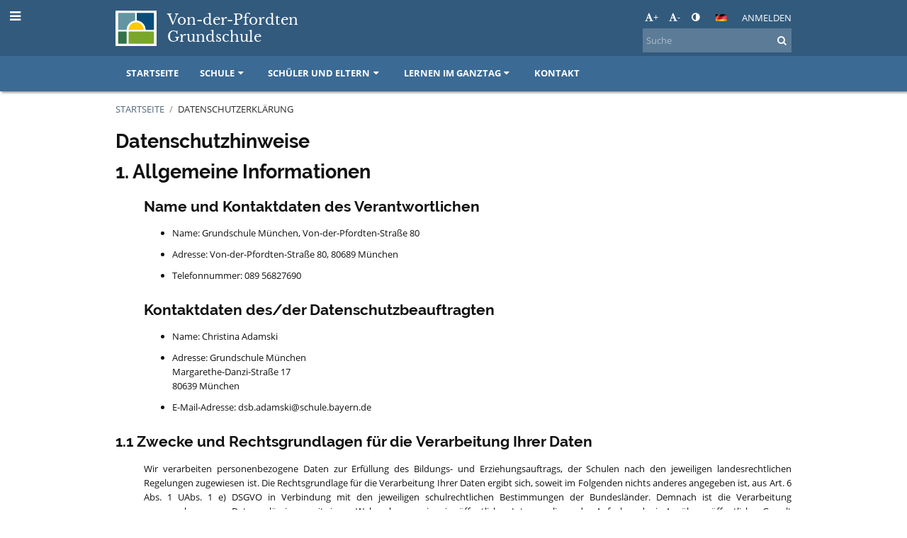

--- FILE ---
content_type: text/html; charset=utf-8
request_url: https://pfordten.edupage.org/privacy/
body_size: 18179
content:
<!DOCTYPE html>		
			<!--[if lte IE 8]>              <html class="ie8 no-js" lang="de">     <![endif]-->
			<!--[if IE 9]>					<html class="ie9 no-js" lang="de">     <![endif]-->
			<!--[if (gt IE 9)|!(IE)]><!-->	<html class="not-ie no-js " lang="de">  <!--<![endif]-->
			<head>				
						<meta http-equiv="content-type" content="text/html; charset=utf-8">
		<link rel="alternate" type="application/rss+xml" title="RSS" href="/rss/news">
		<link rel="shortcut icon" href="/global/pics/favicon.ico">
		<title>Datenschutzerklärung | Grundschule München, Von-der-Pfordten-Straße 80</title>		
				<meta name="keywords" content="Grundschule, Camerloherstraße, Von der Pfordten Straße
">						
				<!-- @edupage48  pfordten-->
				
				<link rel="stylesheet" href="/global/pics/css/font-awesome.min.css?v=2e1ba4">
				<link rel="stylesheet" type="text/css" href="/global/pics/css/jquery-ui-1.12.1.css?v=77ad17" />
				<link rel="stylesheet" type="text/css" href="/global/pics/css/edupageDefault.css?v=58f8af"/>	
											
				<script type="text/javascript" src="/global/pics/js/jquery/jquery-3.7.1.min.js?v=20130325"></script>							
			<script type="text/javascript" src="/global/pics/js/jquery/jquery-migrate-3.5.0.min.js?v=20130325"></script>
							<script type="text/javascript" src="/global/pics/js/jquery/jquery-ui-1.12.1.min.js"></script>					<script type="text/javascript" src="/langs/pics/js/lang_de.js?v=2c8a27"></script>
									<script type="text/javascript" src="/langs/customjs?v=a7913b&lang=de"></script>
					
				<script src="/global/pics/js/edubarUtils.js?v=af3be9" type="text/javascript"></script>	
										
						<meta name="viewport" content="width=device-width" />
		<meta name="referrer" content="origin">
		<link rel="stylesheet" href="/skin/pics/css/layoutDefault.css?v=c791e6"><link rel="stylesheet" href="/elearn/pics/skin/css/vyhlasenia.css?v=ede91c" id="cssFor_vyhlasenia"><link rel="stylesheet" href="/elearn/pics/skin/css/skin.css?v=c2f0e6" id="cssFor_skin"><style type="text/css" id="mainCssStyle">
				</style>
		
		<script type="text/javascript" src="/skin/pics/js/skinResponsiveScripts.js?v=8a5495"></script><link href="/global/pics/gfonts/Libre_Baskerville/font.css?v=e9acbd" type="text/css" rel="stylesheet"/><link href="/global/pics/gfonts/Open_Sans/font.css?v=609110" type="text/css" rel="stylesheet"/><link href="/global/pics/gfonts/Raleway/font.css?v=b889dc" type="text/css" rel="stylesheet"/>		<style type="text/css">
			.g_skincolors .asc-dt th, .g_skincolors .asc-dt th a {
				background-color: #172a3b;
				color: #111111;
			}
			.g_skincolors .asc-dt table tr.rec:nth-child(even) {
				background-color: #ebf5ff;
				color: #111111;
			}
			
			.g_skincolors .asc-dt table tr.rec:nth-child(odd) {
				background-color: #d7ecff;
				color: #111111;
			}
			.g_skincolors table.asc-timetable caption {
				color: #111111;
			}
		</style>
		<link rel="stylesheet" type="text/css" href="/global/pics/css/asc.css?dummy=388601"><link rel="stylesheet" type="text/css" href="/agenda/pics/css/agenda.css?dummy=8c075d">		<script type="text/javascript">
		if (!String.prototype.includes) {
			document.write('<script type="text/javascript" src="/asc/pics/old-browser-polyfill.js?dummy=dac16f"><'+'/script>');
		}
		var ASC=ASC||{};ASC.req_props={"edupage":"pfordten","lang":"de","school_name":"Grundschule München, Von-der-Pfordten-Straße 80","school_country":"de","school_state":"de/by","schoolyear_turnover":"08-01","year_auto":2025,"year_auto_date":"2026-01-20",
"custom_turnover":[],"firstDayOfWeek":1,
"weekendDays":[0,
6],"timezone":"Europe/Berlin","sort_name_col":"LSF",
"dtFormats":{"date":"dd.mm.yy","time":"24"},"jsmodulemode":"bundled","loggedUser":"",
"loggedUserRights":[],"jeNemeckaSkolaSkdFirma":true};ASC.bundle_v="798b73";ASC.edupage="pfordten";
ASC.server="edupage48";
ASC.school_name="Grundschule München, Von-der-Pfordten-Straße 80";
ASC.lang="de";
ASC.school_country="de";
ASC.schoolyear_turnover="08-01";
ASC.sort_name_col="LSF";
ASC.browser="chrome";
ASC.gsechash="00000000";
ASC.firstDayOfWeek=1;
ASC.rtl=function(ltr, rtl){return ltr;};ASC.timezone_isWeekend_day=function(d) {switch(d){case 0:return true;case 6:return true;}return false;};ASC.timezone_firstDayOfWeek=function(){return 1;};		</script>		
					<script type="text/javascript" src="/global/pics/js/bundles/bundle_main.min.js?dummy=5b6e7f"></script>
					<script type="text/javascript">
				$j.holdReady(true);
				ASC.requireAsync('/asc/edurequest.js').then(function(){$j.holdReady(false)});
			</script>
									
			</head>		
			<body id="docbody" class="   " data-isLoginSkin="0" data-m="privacy">
			<div class="topDiv"><div class="edubarMainSkin nowmaxL"><div class="skgd composite sgmain" data-sgid="skin_main" id="skin_main"  data-templateid="skin" data-randid="skin_main-59049">			<ul class="skip-links">
									<li><a href="#skin_FixedHeader_1">Oberstes Menü</a></li>
													<li><a href="#skin_PageContent_1">Inhalt</a></li>
																	<li><a href="#skin_BlindFriendly_1">Fußzeile</a></li>
						
			</ul>
			<div class="skgd composite" data-sgid="skin_Div_9" id="skin_Div_9" ><div class="skgd composite" data-sgid="skin_Div_3" id="skin_Div_3" ><div class="skgd composite skgdContainer" data-sgid="skin_Container_3" id="skin_Container_3" ><section class="skgd composite skgdSection visualEdit inlineEditable sgsp" data-sgid="skin_Section_2" id="skin_Section_2" ><ul class="skgd composite hbox responsive500 valign-middle" data-sgid="skin_BoxH_1" id="skin_BoxH_1" ><li style="width:75.00%;"  class="compositeInner"><a class="skgd composite ihoverable" data-sgid="skin_Link_1" id="skin_Link_1"  href="/"><img class="skgd skgdLogoImg" data-sgid="skin_Logo_2" id="skin_Logo_2"  src="/photos/partners/ifxbacbb034486d2438_Icon_von-der-Pfordten-ohne.svg" alt="Home page" onerror="this.style.display='none'"><div class="skgd composite" data-sgid="skin_Div_10" id="skin_Div_10" ><span class="skgd skgdLogoText" data-sgid="skin_LogoText_2" id="skin_LogoText_2" ><span style="font-size:100%;line-height: 120%;display:inline-block;">Von-der-Pfordten<br />
Grundschule</span></span></div></a></li><li style="width:25.00%;"  class="compositeInner"><div class="skgd composite" data-sgid="skin_Div_11" id="skin_Div_11" ><div class="skgd composite" data-sgid="skin_Div_12" id="skin_Div_12" ><div class="skgd skgdLangChooser" data-sgid="skin_LangChooser_1" id="skin_LangChooser_1" >		
			<a title="Sprache wählen: Deutsch" class="selectedLang langChooserMenuBtn" role="button" tabindex="0" data-langs="[{&quot;id&quot;:&quot;de&quot;,&quot;name&quot;:&quot;Deutsch&quot;,&quot;icon&quot;:&quot;\/langs\/pics\/de.gif?v=3&quot;,&quot;url&quot;:&quot;\/?lang=de&quot;},{&quot;id&quot;:&quot;en&quot;,&quot;name&quot;:&quot;English&quot;,&quot;icon&quot;:&quot;\/langs\/pics\/en.gif?v=3&quot;,&quot;url&quot;:&quot;\/?lang=en&quot;},{&quot;id&quot;:&quot;es&quot;,&quot;name&quot;:&quot;Spanish&quot;,&quot;icon&quot;:&quot;\/langs\/pics\/es.gif?v=3&quot;,&quot;url&quot;:&quot;\/?lang=es&quot;}]">
				<span style="background: url('//static.edupage.org/langs/pics/flags.png?v=830941') -112px -30px no-repeat;">
				</span>
				<span class="skgd-eyes-hidden">Deutsch</span>
			</a>
							<div class="skgdMainFontSizes">
					<a class="skgdChangeFontSize" data-change="1" title="Schrift vergrößern" tabindex="0" role="button"><i class="fa  fa-font" aria-label="Schrift vergrößern"></i>+</a>
					<a class="skgdChangeFontSize" data-change="-1" title="Schrift verkleinern" tabindex="0" role="button"><i class="fa  fa-font" aria-label="Schrift verkleinern"></i>-</a>

					<a class="skgdChangeFontSize" data-change="contrast" title="Hoher Kontrast" tabindex="0" role="button"><i class="fa fa-adjust" aria-label="Hoher Kontrast"></i></a>
				</div>
				</div><a class="skgd composite ihoverable skgdv2loginlnk" data-sgid="skin_Link_6" id="skin_Link_6"  href="/login/">Anmelden</a></div><div class="skgd skgdSearchbox" data-sgid="skin_Searchbox_1" id="skin_Searchbox_1" >		<form action="//pfordten.edupage.org/search/" method="get">
			<input type="text" name="q" value="" class="skgdSearchInput" placeholder="Suche" title="Suche" aria-label="Suche"><button type="submit" class="skgdSearchButton" title="Suchen"><i class="fa fa-fw fa-search" aria-label="Suchen"></i></button>
				<input type="hidden" name="cx" value="007363575946410195037:6gnn9e1l7ae">
    <input type="hidden" name="cof" value="FORID:11">
    		</form>
		</div></div></li></ul></section></div></div><ul class="skgd composite" data-sgid="skin_BoxV_1" id="skin_BoxV_1" ><li class="compositeInner"><header class="skgd composite skgdFixedHeader fixedRight" data-sgid="skin_FixedHeader_1" id="skin_FixedHeader_1" ><div class="skgd composite skgdContainer" data-sgid="skin_Container_4" id="skin_Container_4" ><section class="skgd composite skgdSection visualEdit inlineEditable sgsp" data-sgid="skin_Section_3" id="skin_Section_3" ><a class="skgd composite ihoverable" data-sgid="skin_Link_7" id="skin_Link_7"  href="/"><img class="skgd skgdLogoImg" data-sgid="skin_Logo_3" id="skin_Logo_3"  src="/photos/partners/ifxbacbb034486d2438_Icon_von-der-Pfordten-ohne.svg" alt="Home page" onerror="this.style.display='none'"><div class="skgd composite" data-sgid="skin_Div_13" id="skin_Div_13" ><span class="skgd skgdLogoText" data-sgid="skin_LogoText_3" id="skin_LogoText_3" ><span style="font-size:100%;line-height: 120%;display:inline-block;">Von-der-Pfordten<br />
Grundschule</span></span></div></a><nav class="skgd menub horizontal side-menu-left" data-sgid="skin_MenuB_2" id="skin_MenuB_2" ><div class="skgdMiniMenu"><ul class="level0"><li class="skgdMenuItem skgdTopMenuItem skgdMiniMenuItem"><a class="skgdMenuItemLink skgdMiniMenuLink" aria-label="Menü anzeigen" role="button" title="Menü anzeigen" tabindex="0"><i class="fa fa-bars fa-fw" aria-hidden="true"></i></a></li></ul></div><a class="skgdSideMenuOpenBtn" aria-label="Menü anzeigen" title="Menü anzeigen" tabindex="0"  role="button"><i class="fa fa-bars fa-fw" aria-hidden="true"></i></a><ul class="level0 skgdFullMenu"><li class="skgdMenuItem skgdTopMenuItem"><a class="skgdMenuItemLink"  tabindex="0" role="button" href="/?">Startseite</a></li><li class="skgdMenuItem skgdTopMenuItem hasSubmenu"><a class="skgdMenuItemLink"  tabindex="0" role="button" aria-expanded="false" aria-controls="skin_MenuB_2_sm1" >Schule<i class="fa fa-caret-down fa-fw" aria-label="This item has submenu" role="img"></i></a><div class="skgdSubmenuDiv skgdSubmenuDiv2" id="skin_MenuB_2_sm1"><div class="submenuContent modCount6"><ul class="level1 modCount6"><li class="skgdSubmenuItem"><a class="skgdSubmenuItemLink skgdSubmenuTitle " role="button"><span class="fn">Team</span></a><ul class="level2 modCount3"><li class="skgdSubmenuItem"><a class="skgdSubmenuItemLink withIcon" href="/a/schulleitung"><i class="fa fa-caret-right fa-fw" aria-hidden="true" role="img"></i><span class="fn">Schulleitung</span></a></li><li class="skgdSubmenuItem"><a class="skgdSubmenuItemLink withIcon" href="/a/sekretariat"><i class="fa fa-caret-right fa-fw" aria-hidden="true" role="img"></i><span class="fn">Sekretariat</span></a></li><li class="skgdSubmenuItem"><a class="skgdSubmenuItemLink withIcon" href="/a/technische-hausverwaltung"><i class="fa fa-caret-right fa-fw" aria-hidden="true" role="img"></i><span class="fn">Technische Hausverwaltung</span></a></li></ul></li><li class="skgdSubmenuItem"><a class="skgdSubmenuItemLink skgdSubmenuTitle " role="button"><span class="fn">Jugendsozialarbeit </span></a><ul class="level2 modCount1"><li class="skgdSubmenuItem"><a class="skgdSubmenuItemLink withIcon" href="/a/jugendsozialarbeit"><i class="fa fa-caret-right fa-fw" aria-hidden="true" role="img"></i><span class="fn">Jugendsozialarbeit</span></a></li></ul></li><li class="skgdSubmenuItem"><a class="skgdSubmenuItemLink skgdSubmenuTitle " role="button"><span class="fn">Leitbild</span></a><ul class="level2 modCount2"><li class="skgdSubmenuItem"><a class="skgdSubmenuItemLink withIcon" href="/a/leitbild"><i class="fa fa-caret-right fa-fw" aria-hidden="true" role="img"></i><span class="fn">Leitbild</span></a></li><li class="skgdSubmenuItem"><a class="skgdSubmenuItemLink withIcon" href="/a/wort-am-eingang"><i class="fa fa-caret-right fa-fw" aria-hidden="true" role="img"></i><span class="fn">Wort am Eingang</span></a></li></ul></li><li class="skgdSubmenuItem"><a class="skgdSubmenuItemLink skgdSubmenuTitle " role="button"><span class="fn">Schutzkonzept</span></a><ul class="level2 modCount4"><li class="skgdSubmenuItem"><a class="skgdSubmenuItemLink withIcon" href="/a/schutzkonzept"><i class="fa fa-caret-right fa-fw" aria-hidden="true" role="img"></i><span class="fn">Schutzkonzept</span></a></li><li class="skgdSubmenuItem"><a class="skgdSubmenuItemLink withIcon" href="https://www.pomki.de/ausgfuchst/corona-spezial/augen-auf/" target="_blank"><i class="fa fa-caret-right fa-fw" aria-hidden="true" role="img"></i><span class="fn">Flyer &quot;Augen auf!&quot;</span></a></li><li class="skgdSubmenuItem"><a class="skgdSubmenuItemLink withIcon" href="/a/ansprechpartner-1"><i class="fa fa-caret-right fa-fw" aria-hidden="true" role="img"></i><span class="fn">Ansprechpartner</span></a></li><li class="skgdSubmenuItem"><a class="skgdSubmenuItemLink withIcon" href="http://www.kein-raum-fuer-missbrauch.de" target="_blank"><i class="fa fa-caret-right fa-fw" aria-hidden="true" role="img"></i><span class="fn">Kein Raum für Missbrauch</span></a></li></ul></li><li class="skgdSubmenuItem"><a class="skgdSubmenuItemLink skgdSubmenuTitle " role="button"><span class="fn">Schullied</span></a><ul class="level2 modCount2"><li class="skgdSubmenuItem"><a class="skgdSubmenuItemLink withIcon" href="/a/text-1"><i class="fa fa-caret-right fa-fw" aria-hidden="true" role="img"></i><span class="fn">Text</span></a></li><li class="skgdSubmenuItem"><a class="skgdSubmenuItemLink withIcon" href="/a/audiodatei"><i class="fa fa-caret-right fa-fw" aria-hidden="true" role="img"></i><span class="fn">Audiodatei</span></a></li></ul></li><li class="skgdSubmenuItem"><a class="skgdSubmenuItemLink skgdSubmenuTitle " role="button"><span class="fn">Schulfilm</span></a><ul class="level2 modCount1"><li class="skgdSubmenuItem"><a class="skgdSubmenuItemLink withIcon" href="/a/video"><i class="fa fa-caret-right fa-fw" aria-hidden="true" role="img"></i><span class="fn">Video</span></a></li></ul></li></ul></div><div style="clear:both"></div></div></li><li class="skgdMenuItem skgdTopMenuItem hasSubmenu"><a class="skgdMenuItemLink"  tabindex="0" role="button" aria-expanded="false" aria-controls="skin_MenuB_2_sm2" >Schüler und Eltern<i class="fa fa-caret-down fa-fw" aria-label="This item has submenu" role="img"></i></a><div class="skgdSubmenuDiv skgdSubmenuDiv2" id="skin_MenuB_2_sm2"><div class="submenuContent modCount5"><ul class="level1 modCount5"><li class="skgdSubmenuItem"><a class="skgdSubmenuItemLink skgdSubmenuTitle " role="button"><span class="fn">Informationen</span></a><ul class="level2 modCount4"><li class="skgdSubmenuItem"><a class="skgdSubmenuItemLink withIcon" href="/elearning/"><i class="fa fa-caret-right fa-fw" aria-hidden="true" role="img"></i><span class="fn">Unterrichtszeiten</span></a></li><li class="skgdSubmenuItem"><a class="skgdSubmenuItemLink withIcon" href="/a/orientierungsarbeiten--vera"><i class="fa fa-caret-right fa-fw" aria-hidden="true" role="img"></i><span class="fn">Orientierungsarbeiten / Vera</span></a></li><li class="skgdSubmenuItem"><a class="skgdSubmenuItemLink withIcon" href="/a/schuleinschreibung"><i class="fa fa-caret-right fa-fw" aria-hidden="true" role="img"></i><span class="fn">Schuleinschreibung</span></a></li><li class="skgdSubmenuItem"><a class="skgdSubmenuItemLink withIcon" href="/a/schulberatung-1"><i class="fa fa-caret-right fa-fw" aria-hidden="true" role="img"></i><span class="fn">Schulberatung</span></a></li></ul></li><li class="skgdSubmenuItem"><a class="skgdSubmenuItemLink skgdSubmenuTitle " role="button"><span class="fn">Schulleben</span></a><ul class="level2 modCount7"><li class="skgdSubmenuItem"><a class="skgdSubmenuItemLink withIcon" href="/a/lieblingsfach"><i class="fa fa-caret-right fa-fw" aria-hidden="true" role="img"></i><span class="fn">Lieblingsfach</span></a></li><li class="skgdSubmenuItem"><a class="skgdSubmenuItemLink withIcon" href="/a/lesepaten"><i class="fa fa-caret-right fa-fw" aria-hidden="true" role="img"></i><span class="fn">Lesepaten</span></a></li><li class="skgdSubmenuItem"><a class="skgdSubmenuItemLink withIcon" href="/a/hupf-rein"><i class="fa fa-caret-right fa-fw" aria-hidden="true" role="img"></i><span class="fn">Hüpf rein</span></a></li><li class="skgdSubmenuItem"><a class="skgdSubmenuItemLink withIcon" href="/a/monatstalk"><i class="fa fa-caret-right fa-fw" aria-hidden="true" role="img"></i><span class="fn">Monatstalk</span></a></li><li class="skgdSubmenuItem"><a class="skgdSubmenuItemLink withIcon" href="/a/schulbibliothek"><i class="fa fa-caret-right fa-fw" aria-hidden="true" role="img"></i><span class="fn">Schulbibliothek</span></a></li><li class="skgdSubmenuItem"><a class="skgdSubmenuItemLink withIcon" href="/a/kooperation-mit-der-siddhartha-anna-albrecht-stiftung"><i class="fa fa-caret-right fa-fw" aria-hidden="true" role="img"></i><span class="fn">Kooperation mit der Siddhartha Anna Albrecht Stiftung</span></a></li><li class="skgdSubmenuItem"><a class="skgdSubmenuItemLink withIcon" href="/a/schulmediation-durch-seniorpartners-in-school"><i class="fa fa-caret-right fa-fw" aria-hidden="true" role="img"></i><span class="fn">Schulmediation durch Seniorpartners in School</span></a></li></ul></li><li class="skgdSubmenuItem"><a class="skgdSubmenuItemLink skgdSubmenuTitle " role="button"><span class="fn">Übertritt</span></a><ul class="level2 modCount1"><li class="skgdSubmenuItem"><a class="skgdSubmenuItemLink withIcon" href="https://www.km.bayern.de/eltern/schularten/uebertritt-schulartwechsel.html" target="_blank"><i class="fa fa-caret-right fa-fw" aria-hidden="true" role="img"></i><span class="fn">Hinweise des Kultusministeriums</span></a></li></ul></li><li class="skgdSubmenuItem"><a class="skgdSubmenuItemLink skgdSubmenuTitle " role="button"><span class="fn">Elternbeirat</span></a><ul class="level2 modCount1"><li class="skgdSubmenuItem"><a class="skgdSubmenuItemLink withIcon" href="/a/vorstellung-des-elternbeirat"><i class="fa fa-caret-right fa-fw" aria-hidden="true" role="img"></i><span class="fn">Vorstellung des Elternbeirat</span></a></li></ul></li><li class="skgdSubmenuItem"><a class="skgdSubmenuItemLink skgdSubmenuTitle " role="button"><span class="fn">Förderverein</span></a><ul class="level2 modCount5"><li class="skgdSubmenuItem"><a class="skgdSubmenuItemLink withIcon" href="/a/aktuelle-informationen"><i class="fa fa-caret-right fa-fw" aria-hidden="true" role="img"></i><span class="fn">Aktuelle Informationen</span></a></li><li class="skgdSubmenuItem"><a class="skgdSubmenuItemLink withIcon" href="/a/uberweisung--spendenkonto"><i class="fa fa-caret-right fa-fw" aria-hidden="true" role="img"></i><span class="fn">Überweisung &amp; Spendenkonto</span></a></li><li class="skgdSubmenuItem"><a class="skgdSubmenuItemLink withIcon" href="/a/spende-uber-schulengelde"><i class="fa fa-caret-right fa-fw" aria-hidden="true" role="img"></i><span class="fn">Spende über Schulengel.de</span></a></li><li class="skgdSubmenuItem"><a class="skgdSubmenuItemLink withIcon" href="/a/beitrittserklarung--satzung"><i class="fa fa-caret-right fa-fw" aria-hidden="true" role="img"></i><span class="fn">Beitrittserklärung &amp; Satzung</span></a></li><li class="skgdSubmenuItem"><a class="skgdSubmenuItemLink withIcon" href="/a/kontakt-1"><i class="fa fa-caret-right fa-fw" aria-hidden="true" role="img"></i><span class="fn">Kontakt</span></a></li></ul></li></ul></div><div style="clear:both"></div></div></li><li class="skgdMenuItem skgdTopMenuItem hasSubmenu"><a class="skgdMenuItemLink"  tabindex="0" role="button" aria-expanded="false" aria-controls="skin_MenuB_2_sm3" >Lernen im Ganztag<i class="fa fa-caret-down fa-fw" aria-label="This item has submenu" role="img"></i></a><div class="skgdSubmenuDiv skgdSubmenuDiv2" id="skin_MenuB_2_sm3"><div class="submenuContent withImage modCount3"><ul class="level1 modCount3"><li class="skgdSubmenuItem"><a class="skgdSubmenuItemLink skgdSubmenuTitle " role="button"><span class="fn">Lernhauskonzept</span></a><ul class="level2 modCount6"><li class="skgdSubmenuItem"><a class="skgdSubmenuItemLink withIcon" href="/a/lernhauskonzept-1"><i class="fa fa-caret-right fa-fw" aria-hidden="true" role="img"></i><span class="fn">Lernhauskonzept</span></a></li><li class="skgdSubmenuItem"><a class="skgdSubmenuItemLink withIcon" href="/a/dunkelblau"><i class="fa fa-caret-right fa-fw" aria-hidden="true" role="img"></i><span class="fn">Dunkelblau</span></a></li><li class="skgdSubmenuItem"><a class="skgdSubmenuItemLink withIcon" href="/a/hellblau"><i class="fa fa-caret-right fa-fw" aria-hidden="true" role="img"></i><span class="fn">Hellblau</span></a></li><li class="skgdSubmenuItem"><a class="skgdSubmenuItemLink withIcon" href="/a/dunkelgrun"><i class="fa fa-caret-right fa-fw" aria-hidden="true" role="img"></i><span class="fn">Dunkelgrün</span></a></li><li class="skgdSubmenuItem"><a class="skgdSubmenuItemLink withIcon" href="/a/hellgrun"><i class="fa fa-caret-right fa-fw" aria-hidden="true" role="img"></i><span class="fn">Hellgrün</span></a></li><li class="skgdSubmenuItem"><a class="skgdSubmenuItemLink withIcon" href="/a/gelb"><i class="fa fa-caret-right fa-fw" aria-hidden="true" role="img"></i><span class="fn">Gelb</span></a></li></ul></li><li class="skgdSubmenuItem"><a class="skgdSubmenuItemLink skgdSubmenuTitle " role="button"><span class="fn">Ganztagskonzept</span></a><ul class="level2 modCount3"><li class="skgdSubmenuItem"><a class="skgdSubmenuItemLink withIcon" href="/a/gebundener-ganztag"><i class="fa fa-caret-right fa-fw" aria-hidden="true" role="img"></i><span class="fn">Gebundener Ganztag</span></a></li><li class="skgdSubmenuItem"><a class="skgdSubmenuItemLink withIcon" href="/a/kooperative-ganztagsbildung"><i class="fa fa-caret-right fa-fw" aria-hidden="true" role="img"></i><span class="fn">Kooperative Ganztagsbildung</span></a></li><li class="skgdSubmenuItem"><a class="skgdSubmenuItemLink withIcon" href="/a/schulmensa"><i class="fa fa-caret-right fa-fw" aria-hidden="true" role="img"></i><span class="fn">Schulmensa</span></a></li></ul></li><li class="skgdSubmenuItem"><a class="skgdSubmenuItemLink skgdSubmenuTitle " role="button"><span class="fn">Kontakt Betreuungen</span></a><ul class="level2 modCount3"><li class="skgdSubmenuItem"><a class="skgdSubmenuItemLink withIcon" href="/a/kooperativer-ganztag"><i class="fa fa-caret-right fa-fw" aria-hidden="true" role="img"></i><span class="fn">Kooperativer Ganztag</span></a></li><li class="skgdSubmenuItem"><a class="skgdSubmenuItemLink withIcon" href="https://www.camerloher-kids.de" target="_blank"><i class="fa fa-caret-right fa-fw" aria-hidden="true" role="img"></i><span class="fn">Camerloher Kids</span></a></li><li class="skgdSubmenuItem"><a class="skgdSubmenuItemLink withIcon" href="http://www.muenchen.de/dienstleistungsfinder/muenchen/1052866/" target="_blank"><i class="fa fa-caret-right fa-fw" aria-hidden="true" role="img"></i><span class="fn">Hort</span></a></li></ul></li></ul></div><div class="submenuImage"><img src="/global/pics/skins/slide/thumbs/fill320x320trslide101.jpg" alt="" aria-hidden="true"></div><div style="clear:both"></div></div></li><li class="skgdMenuItem skgdTopMenuItem"><a class="skgdMenuItemLink"  tabindex="0" role="button" href="/contact/">Kontakt</a></li></ul>		<script type="text/javascript">
			$j('#skin_MenuB_2').responsiveMenuSkinGadget({"editable":false});
		</script></nav></section></div></header></li></ul></div><div class="skgd composite" data-sgid="skin_Div_2" id="skin_Div_2" ><div class="skgd composite skgdContainer" data-sgid="skin_Container_1" id="skin_Container_1" ><div style="margin-top:-15px"></div><header class="skgd composite skgdModHeader" data-sgid="skin_ModuleHeader_1" id="skin_ModuleHeader_1" ><section class="skgd composite skgdSection visualEdit inlineEditable sgsp" data-sgid="skin_Section_1" id="skin_Section_1" ><div class="skgd composite skgdSkb skb_skin0" data-sgid="skin_StyledBox_1" id="skin_StyledBox_1" ><ul class="skgd composite skgdList responsive skgdBreadcrumb" data-sgid="skin_Breadcrumb_2" id="skin_Breadcrumb_2" ><li class="skgd skgdli-skin_ListItem_4-skin_ListItem_4 composite skgdLi" data-sgid="skin_ListItem_4-88b3725cb8a379757bf303f2ab477f0fa56905b8" id="skin_ListItem_4-88b3725cb8a379757bf303f2ab477f0fa56905b8"  data-listItemId="home0"><a class="skgd skgdli-skin_ListItem_4-skin_Link_3 composite ihoverable" data-sgid="skin_Link_3-88b3725cb8a379757bf303f2ab477f0fa56905b8" id="skin_Link_3-88b3725cb8a379757bf303f2ab477f0fa56905b8"  href="/?">Startseite</a></li><li class="skgd skgdli-skin_ListItem_5-skin_ListItem_5 composite skgdLi" data-sgid="skin_ListItem_5-3024fe36afc91d25f1db4032577e9de276614c62" id="skin_ListItem_5-3024fe36afc91d25f1db4032577e9de276614c62"  data-listItemId="sep1"><div class="skgd skgdli-skin_ListItem_5-skin_Text_2" data-sgid="skin_Text_2-3024fe36afc91d25f1db4032577e9de276614c62" id="skin_Text_2-3024fe36afc91d25f1db4032577e9de276614c62" >/</div></li><li class="skgd skgdli-skin_ListItem_4-skin_ListItem_4 composite skgdLi itemSelected" data-sgid="skin_ListItem_4-9babbd83e7fc9ef264f6c9d2fe3bf758859bf9d6" id="skin_ListItem_4-9babbd83e7fc9ef264f6c9d2fe3bf758859bf9d6"  data-listItemId="privacy1"><a class="skgd skgdli-skin_ListItem_4-skin_Link_3 composite ihoverable" data-sgid="skin_Link_3-9babbd83e7fc9ef264f6c9d2fe3bf758859bf9d6" id="skin_Link_3-9babbd83e7fc9ef264f6c9d2fe3bf758859bf9d6"  href="/privacy/">Datenschutzerklärung</a></li></ul></div></section></header><div class="skgd" data-sgid="skin_PageContent_1" id="skin_PageContent_1" ><main class="skgd composite sgmain maing" data-sgid="vyhlasenia_main" id="vyhlasenia_main"  data-templateid="vyhlasenia" data-randid="vyhlasenia_main-91773"><h1 class="skgdMainHeading">Datenschutzerklärung</h1><section class="skgd composite skgdSubpageContent" data-sgid="vyhlasenia_SubpageContent_1" id="vyhlasenia_SubpageContent_1" ><ul class="skgd composite sgbox sgsp skgdSectionGroup responsive500 skgdListF skgdGroupF" data-sgid="vyhlasenia_SectionGroup_1" id="vyhlasenia_SectionGroup_1" ></ul><ul class="skgd composite sgbox sgsp skgdSectionGroup skgdListH1 responsive" data-sgid="vyhlasenia_SectionGroup_2" id="vyhlasenia_SectionGroup_2" ><li class="compositeInner skgdListLi" style=""><section class="skgd composite skgdSection visualEdit inlineEditable sgsp" data-sgid="vyhlasenia_Section_1" id="vyhlasenia_Section_1" ><div class="skgd composite skgdSkb skb_skin0" data-sgid="vyhlasenia_StyledBox_1" id="vyhlasenia_StyledBox_1" ><ul class="skgd composite" data-sgid="vyhlasenia_BoxV_1" id="vyhlasenia_BoxV_1" ><li class="compositeInner"><h2 class="skgd" data-sgid="vyhlasenia_SubpageHeading_1" id="vyhlasenia_SubpageHeading_1" >Datenschutzhinweise</h2></li><li class="compositeInner"><div class="skgd plainText plainTextErte" data-sgid="vyhlasenia_Html_1" id="vyhlasenia_Html_1" ><div class="erte erte-main" data-id="rtew34"><div class="erte erte-section" data-id="rtew35"><div class="erte-section-inner"><div class="erte erte-columns" data-id="rtew36"><div class="erte erte-col erte-cell" data-id="rtew37"><div class="erte erte-text erte-content" data-id="rtew38"><div class="erte-text-inner"><h2 data-renderer-start-pos="127"><strong>1. Allgemeine Informationen</strong></h2>

<h2 style="margin-left: 40px;"><strong><span style="font-size:0.8em;">Name und Kontaktdaten des&nbsp;Verantwortlichen</span></strong></h2>

<ul>
	<li style="margin-left: 80px;"><span style="font-size:1em;">Name: Grundschule München, Von-der-Pfordten-Straße 80</span></li>
	<li style="margin-left: 80px;"><span style="font-size:1em;">Adresse: Von-der-Pfordten-Straße 80, 80689 München</span></li>
	<li style="margin-left: 80px;"><span style="font-size:1em;">Telefonnummer: 089 56827690</span></li>
</ul>

<h2 style="margin-left: 40px;"><span style="font-size:0.8em;"><strong>Kontaktdaten des/der Datenschutzbeauftragten</strong></span></h2>

<ul style="margin-left: 40px;">
	<li style="margin-left: 40px;">Name: Christina Adamski</li>
	<li style="margin-left: 40px;">Adresse:&nbsp;Grundschule München<br />
Margarethe-Danzi-Straße 17<br />
80639 München</li>
	<li style="margin-left: 40px;">E-Mail-Adresse:&nbsp;dsb.adamski@schule.bayern.de</li>
</ul>

<h2><span style="font-size:0.8em;"><strong>1.1 Zwecke und Rechtsgrundlagen für die&nbsp;Verarbeitung Ihrer Daten</strong></span></h2>

<p style="margin-left: 40px;">Wir verarbeiten personenbezogene Daten zur Erfüllung des&nbsp;Bildungs- und Erziehungsauftrags, der&nbsp;Schulen nach den jeweiligen landesrechtlichen Regelungen zugewiesen ist. Die&nbsp;Rechtsgrundlage für die&nbsp;Verarbeitung Ihrer Daten ergibt sich, soweit im Folgenden nichts anderes angegeben ist, aus Art. 6 Abs. 1 UAbs. 1 e) DSGVO in Verbindung mit den jeweiligen schulrechtlichen Bestimmungen der&nbsp;Bundesländer. Demnach ist die&nbsp;Verarbeitung personenbezogener Daten zulässig, soweit sie zur Wahrnehmung einer im öffentlichen Interesse liegenden Aufgabe oder in Ausübung öffentlicher Gewalt erforderlich ist. Die&nbsp;Verarbeitung erfolgt ausschließlich im Rahmen der&nbsp;gesetzlichen Vorgaben und dient der&nbsp;Durchführung des&nbsp;Bildungs- und Erziehungsauftrags der&nbsp;Schule.</p>

<h2><span style="font-size:0.8em;"><strong>1.2 Empfänger von personenbezogenen Daten</strong></span></h2>

<p style="margin-left: 40px;">Der technische Betrieb von EduPage erfolgt durch die&nbsp;<strong>Dr. Josef Raabe Verlags-GmbH</strong> oder weitere beauftragte <strong>Auftragsverarbeiter</strong>, die&nbsp;vertraglich zur Einhaltung der&nbsp;datenschutzrechtlichen Bestimmungen verpflichtet sind. Für einzelne Verfahren können zusätzliche Auftragsverarbeiter eingesetzt werden. Auf Anforderung werden personenbezogene Daten an die&nbsp;zuständigen <strong>Aufsichts- und Rechnungsprüfungsbehörden</strong> zur Wahrnehmung der&nbsp;jeweiligen Kontrollrechte übermittelt.</p>

<h2><span style="font-size:0.8em;"><strong>1.3 Dauer der&nbsp;Speicherung der&nbsp;personenbezogenen Daten&nbsp;</strong></span></h2>

<p style="margin-left: 40px;">Ihre Daten werden nur so&nbsp;lange gespeichert, wie dies unter Beachtung gesetzlicher Aufbewahrungsfristen zur Aufgabenerfüllung erforderlich ist.</p>

<h2><strong><span style="font-size:0.8em;">1.4 Ihre Rechte</span></strong></h2>

<p style="margin-left: 40px;"><span style="font-size:1em;">Als Betroffener einer Datenverarbeitung haben Sie die&nbsp;folgenden Rechte:</span></p>

<ul style="margin-left: 40px;">
	<li style="margin-left: 40px; text-align: justify;">Sie haben das&nbsp;Recht auf Auskunft über die&nbsp;zu&nbsp;Ihrer Person gespeicherten Daten (Art. 15&nbsp;DSGVO).</li>
	<li style="margin-left: 40px; text-align: justify;"><span style="font-size:1em;">Sollten unrichtige personenbezogene Daten verarbeitet werden, steht Ihnen ein Recht auf Berichtigung zu&nbsp;(Art. 16&nbsp;DSGVO).</span></li>
	<li style="margin-left: 40px; text-align: justify;"><span style="font-size:1em;">Liegen die&nbsp;gesetzlichen Voraussetzungen vor, so&nbsp;können Sie die&nbsp;Löschung oder Einschränkung der&nbsp;Verarbeitung verlangen (Art. 17&nbsp;und 18&nbsp;DSGVO).</span></li>
	<li style="margin-left: 40px; text-align: justify;"><span style="font-size:1em;">Wenn Sie in die&nbsp;Datenverarbeitung eingewilligt haben oder ein Vertrag zur Datenverarbeitung besteht und die&nbsp;Datenverarbeitung mithilfe automatisierter Verfahren durchgeführt wird, steht Ihnen gegebenenfalls ein Recht auf Datenübertragbarkeit zu&nbsp;(Art. 20&nbsp;DSGVO).&nbsp;</span></li>
	<li style="margin-left: 40px; text-align: justify;"><span style="font-size:1em;">Falls Sie in die&nbsp;Verarbeitung eingewilligt haben und die&nbsp;Verarbeitung auf dieser Einwilligung beruht, können Sie die&nbsp;Einwilligung jederzeit für die&nbsp;Zukunft widerrufen. Die&nbsp;Rechtmäßigkeit der&nbsp;aufgrund der&nbsp;Einwilligung bis zum Widerruf erfolgten Datenverarbeitung wird durch diesen nicht berührt.</span></li>
</ul>

<p style="margin-left: 40px;"><span style="font-size:1em;">Sie haben das&nbsp;Recht, aus Gründen, die&nbsp;sich aus Ihrer besonderen Situation ergeben, jederzeit gegen die&nbsp;Verarbeitung Ihrer Daten <strong>Widerspruch</strong> einzulegen, wenn die&nbsp;Verarbeitung auf Grundlage des&nbsp;Art. 6 Abs. 1 UAbs. 1 Buchst. e DSGVO erfolgt (Art. 21&nbsp;Abs. 1 Satz 1 DSGVO).&nbsp;</span></p>

<h2><span style="font-size:0.8em;"><strong>1.5 Beschwerderecht bei der&nbsp;Aufsichtsbehörde</strong></span></h2>

<p style="margin-top: 8px; margin-bottom: 8px; margin-left: 40px;">Unabhängig davon besteht ein <b>Beschwerderecht bei der&nbsp;zuständigen Datenschutzaufsichtsbehörde</b> des&nbsp;jeweiligen Bundeslandes. Die&nbsp;Kontaktdaten der&nbsp;für Sie zuständigen Aufsichtsbehörde finden Sie auf der&nbsp;Webseite der&nbsp;<b>Konferenz der&nbsp;unabhängigen Datenschutzaufsichtsbehörden des&nbsp;Bundes und der&nbsp;Länder (DSK)</b> unter:</p>

<p style="margin-top: 8px; margin-bottom: 8px; margin-left: 80px;">🔗 <a href="https://www.datenschutzkonferenz-online.de/" target="_new">www.datenschutzkonferenz-online.de</a></p>

<p style="margin-top: 8px; margin-bottom: 8px; margin-left: 40px;">Alternativ können Sie sich auch an die&nbsp;<b>Bundesbeauftragte oder den Bundesbeauftragten für den Datenschutz und die&nbsp;Informationsfreiheit (BfDI)</b> wenden:</p>

<p style="margin-top: 8px; margin-bottom: 8px; margin-left: 80px;">&nbsp;<b>Postanschrift:</b> Graurheindorfer Str. 153, 53117 Bonn<br>
&nbsp;<b>Telefon:</b> +49 (0)228 997799-0<br>
&nbsp;<b>Telefax:</b> +49 (0)228 997799-5550<br>
📧 <b>E-Mail:</b> poststelle@bfdi.bund.de<br>
🔗 <b>Internet:</b> www.bfdi.bund.de</p>

<h2 style="margin-top: 8px; margin-bottom: 8px;"><span style="font-size:0.8em;"><strong>1.6 Weitere Informationen</strong></span></h2>

<p style="margin-left: 40px;"><span style="font-size:1em;">Für nähere Informationen zur Verarbeitung Ihrer Daten und zu&nbsp;Ihren Rechten können Sie uns unter den oben (zu Beginn von A) genannten Kontaktdaten erreichen.</span></p>

<p style="margin-left: 40px;">&nbsp;</p>

<h2><strong>2. Informationen zum Internetauftritt</strong></h2>

<h2><span style="font-size:0.8em;"><strong>2.1 Technische Umsetzung</strong></span></h2>

<p style="margin-left: 40px;"><span style="font-size:1em;">Unser Webserver wird durch:</span></p>

<ul style="margin-left: 40px;">
	<li style="margin-left: 40px;">Dr. Josef Raabe Verlags-GmbH, Rotebühlstraße 77, 70178 Stuttgart &nbsp;</li>
</ul>

<p style="margin-left: 40px;"><span style="font-size:1em;">betrieben. Die&nbsp;von Ihnen im Rahmen des&nbsp;Besuchs unseres Webauftritts übermittelten personenbezogenen Daten werden daher durch diesen Auftragsverarbeiter in unserem Auftrag verarbeitet.</span></p>

<h2><strong><span style="font-size:0.8em;">2.2 Protokollierung</span></strong></h2>

<p style="margin-left: 40px;"><span style="font-size:1em;">Wenn Sie diese oder andere Internetseiten aufrufen, übermitteln Sie über Ihren Internetbrowser Daten an unseren Webserver. Die&nbsp;folgenden Daten werden während einer laufenden Verbindung zur Kommunikation zwischen Ihrem Internetbrowser und unserem Webserver aufgezeichnet:&nbsp;</span></p>

<ul style="margin-left: 40px;">
	<li style="margin-left: 40px;">Datum und Uhrzeit der&nbsp;Anforderung&nbsp;</li>
	<li style="margin-left: 40px;"><span style="font-size:1em;">Name der&nbsp;angeforderten Datei&nbsp;</span></li>
	<li style="margin-left: 40px;"><span style="font-size:1em;">Seite, von der&nbsp;aus die&nbsp;Datei angefordert wurde&nbsp;</span></li>
	<li style="margin-left: 40px;"><span style="font-size:1em;">Zugriffsstatus (Datei übertragen, Datei nicht gefunden, etc.)&nbsp;</span></li>
	<li style="margin-left: 40px;"><span style="font-size:1em;">verwendete Internetbrowser und verwendetes Betriebssystem&nbsp;</span></li>
	<li style="margin-left: 40px;"><span style="font-size:1em;">vollständige IP-Adresse des&nbsp;anfordernden Rechners&nbsp;</span></li>
	<li style="margin-left: 40px;"><span style="font-size:1em;">übertragene Datenmenge.</span></li>
</ul>

<p style="margin-left: 40px;"><span style="font-size:1em;">Aus Gründen der&nbsp;technischen Sicherheit, insbesondere zur Abwehr von Angriffsversuchen auf unseren Webserver, werden diese Daten von uns gespeichert. Nach spätestens sieben Tagen werden die&nbsp;Daten durch Verkürzung der&nbsp;IP-Adresse auf Domain-Ebene anonymisiert, so&nbsp;dass es nicht mehr möglich ist, einen Bezug auf einzelne Nutzer herzustellen.&nbsp;</span></p>

<h2><strong><span style="font-size:0.8em;">2.3 Aktive Komponenten</span></strong></h2>

<p style="margin-left: 40px;"><span style="font-size:1em;">Wir verwenden aktive Komponenten wie Javascript, Java-Applets oder Active-X-Controls. Diese Funktion kann durch die&nbsp;Einstellung Ihres Internetbrowsers von Ihnen abgeschaltet werden</span><strong><span style="font-size:0.8em;">.</span></strong></p>

<h2><strong><span style="font-size:0.8em;">2.4 Cookies</span></strong></h2>

<p style="margin-left: 40px;"><span style="font-size:1em;">Beim Zugriff auf dieses Internetangebot werden von uns Cookies (kleine Dateien) auf Ihrem Gerät gespeichert, die&nbsp;für die&nbsp;Dauer Ihres Besuches auf der&nbsp;Internetseite gültig sind („session-cookies“). Wir verwenden diese ausschließlich während Ihres Besuchs unserer Internetseite. Die&nbsp;meisten Browser sind so&nbsp;eingestellt, dass sie die&nbsp;Verwendung von Cookies akzeptieren, diese Funktion kann aber durch die&nbsp;Einstellung des&nbsp;Internetbrowsers von Ihnen für die&nbsp;laufende Sitzung oder dauerhaft abgeschaltet werden. Nach Ende Ihres Besuches wird Ihr Browser diese Cookies automatisch löschen.</span></p>

<p style="margin-left: 40px;">&nbsp;</p>

<h2><strong>3. Informationen zu&nbsp;weiteren Verarbeitungen</strong></h2>

<p style="margin-left: 40px;"><span style="font-size:1em;">Zur Erfüllung schulischer Aufgaben gemäß den jeweiligen schulrechtlichen Bestimmungen der&nbsp;Bundesländer verarbeiten wir personenbezogene Daten über folgende Personengruppen:</span></p>

<h2><strong><span style="font-size:0.8em;">3.1 Daten von Schülerinnen und Schülern und Erziehungsberechtigten</span></strong></h2>

<p style="margin-left: 40px;"><span style="font-size:1em;">Zur Erfüllung schulischer Aufgaben gemäß den jeweiligen schulrechtlichen Bestimmungen der&nbsp;Bundesländer verarbeiten wir personenbezogene Daten über folgende Personengruppen:</span></p>

<ul style="margin-left: 40px;">
	<li style="margin-left: 40px; text-align: justify;">Schülerinnen und Schüler:&nbsp;<span style="font-size:1em;">Dazu gehören insbesondere <strong>Name</strong>, <strong>Adressdaten</strong>, <strong>Staatsangehörigkeit</strong>, <strong>Religionszugehörigkeit </strong>(soweit für die&nbsp;Schulpraxis erforderlich), <strong>Migrationshintergrund</strong> (z. B. Geburtsland, Jahr des&nbsp;Zuzugs nach Deutschland, Muttersprache), <strong>Leistungsdaten</strong>, s<strong>chulische und berufliche Vorbildung sowie Berufsausbildung</strong>.&nbsp;</span><span style="font-size:1em;">Zudem können besondere pädagogische Fördermaßnahmen, wie Empfehlungen zur Schullaufbahn, Schulversäumnisse und schulische Ordnungsmaßnahmen, verarbeitet werden.</span></li>
	<li style="margin-left: 40px;"><span style="font-size:1em;">Erziehungsberechtigte:</span>&nbsp;<span style="font-size:1em;">Dazu gehören insbesondere <strong>Name</strong>, <strong>Adressdaten</strong> <strong>sowie Angaben zum Sorgerecht</strong>.</span></li>
</ul>

<p style="margin-left: 40px;"><span style="font-size:1em;">Die Verarbeitung dieser Daten erfolgt ausschließlich im Rahmen der&nbsp;gesetzlichen Vorgaben und dient der&nbsp;Wahrnehmung schulischer Aufgaben.</span></p>

<h2 style="margin-left: 40px;"><strong><span style="font-size:0.8em;">3.1.1 Rechtsgrundlage</span></strong></h2>

<p style="margin-left: 40px;"><span style="font-size:1em;">Zentrale Rechtsgrundlage für die&nbsp;Verarbeitung personenbezogener Daten im schulischen Bereich ist Art. 6 Abs. 1 UAbs. 1 Buchstabe e DSGVO in Verbindung mit den jeweiligen schulrechtlichen Bestimmungen der&nbsp;Bundesländer. Danach dürfen Schulen die&nbsp;zur Erfüllung der&nbsp;ihnen durch Rechtsvorschriften zugewiesenen Aufgaben erforderlichen personenbezogenen Daten von Schülerinnen und Schülern sowie deren Erziehungsberechtigten verarbeiten. Die&nbsp;Datenverarbeitung im Rahmen der&nbsp;Herausgabe eines Jahresberichts für Schülerinnen, Schüler und Erziehungsberechtigte beruht – soweit dies in den jeweiligen Landesregelungen vorgesehen ist – auf den schulrechtlichen Vorschriften des&nbsp;jeweiligen Bundeslandes. Falls hierbei Fotos verwendet werden, erfolgt die&nbsp;Verarbeitung gegebenenfalls auf Grundlage einer Einwilligung gemäß Art. 6 Abs. 1 UAbs. 1 Buchstabe a&nbsp;DSGVO.<br>
Die&nbsp;Verarbeitung von Name und Adressdaten der&nbsp;Erziehungsberechtigten sowie von Angaben zum Sorgerecht erfolgt ebenfalls auf Grundlage der&nbsp;schulrechtlichen Vorschriften der&nbsp;Länder in Verbindung mit Art. 6 Abs. 1 UAbs. 1 Buchstabe e DSGVO.</span></p>

<h2 style="margin-left: 40px;"><strong><span style="font-size:0.8em;">3.1.2 Zwecke</span></strong></h2>

<p style="margin-left: 40px;">Die Datenverarbeitung an unserer Schule dient insbesondere folgenden Zwecken:</p>

<ul style="margin-left: 40px;">
	<li style="margin-left: 40px; text-align: justify;">Kommunikation mit Erziehungsberechtigten</li>
	<li style="margin-left: 40px; text-align: justify;">Dokumentation von Schüler- und Leistungsdaten sowie Zeugniserstellung gemäß den schulrechtlichen Bestimmungen der&nbsp;Bundesländer</li>
	<li style="margin-left: 40px; text-align: justify;">Ermittlung des&nbsp;sonderpädagogischen Förderbedarfs und Einsatz mobiler sonderpädagogischer Dienste</li>
	<li style="margin-left: 40px; text-align: justify;">Praktikumsverwaltung</li>
	<li style="margin-left: 40px; text-align: justify;">Überwachung der&nbsp;Schulpflicht</li>
	<li style="margin-left: 40px; text-align: justify;">Mitgestaltung des&nbsp;schulischen Lebens</li>
	<li style="margin-left: 40px; text-align: justify;">Erziehungs- und Ordnungsmaßnahmen</li>
	<li style="margin-left: 40px; text-align: justify;">Durchführung der&nbsp;Schulstatistik</li>
	<li style="margin-left: 40px; text-align: justify;">Evaluation und Qualitätsentwicklung</li>
	<li style="margin-left: 40px; text-align: justify;">Schulberatung durch Beratungslehrkräfte oder Schulpsychologen</li>
	<li style="margin-left: 40px; text-align: justify;">Schulfinanzierung gemäß den gesetzlichen Vorgaben der&nbsp;Bundesländer</li>
	<li style="margin-left: 40px; text-align: justify;">Öffentlichkeitsarbeit</li>
	<li style="margin-left: 40px; text-align: justify;">Zusammenarbeit mit Ausbildungsbetrieben (bei Berufsschulen) zum Zwecke einer erfolgreichen dualen Berufsausbildung gemäß § 83&nbsp;Abs. 2 BBiG</li>
</ul>

<p style="margin-left: 40px;">Die Verarbeitung erfolgt ausschließlich im Rahmen der&nbsp;gesetzlichen Vorgaben der&nbsp;Datenschutz-Grundverordnung (<strong>DSGVO</strong>) und der&nbsp;schulrechtlichen Bestimmungen der&nbsp;Länder.</p>

<h2 style="margin-left: 40px;"><strong><span style="font-size:0.8em;">3.1.3 Auskunftspflicht gegenüber der&nbsp;Schule</span></strong></h2>

<p style="margin-left: 40px;"><span style="font-size:1em;">Eine Pflicht zur Auskunftserteilung durch Schülerinnen, Schüler oder Erziehungsberechtigte besteht nach Maßgabe der&nbsp;jeweiligen schulrechtlichen Bestimmungen der&nbsp;Bundesländer. Diese regeln, in welchen Fällen und in welchem Umfang personenbezogene Daten von Schülerinnen und Schülern sowie deren Erziehungsberechtigten für schulische Zwecke bereitzustellen sind.</span></p>

<h2 style="margin-left: 40px;"><span style="font-size:0.8em;"><span style="font-style:italic"><b><span style="font-style:normal">3.1.4 Empfänger</span></b></span></span></h2>

<p style="margin-left: 40px;"><span style="font-size:1em;"><span style="font-style:italic"><span style="font-style:normal">Personenbezogene Daten können im Rahmen der&nbsp;gesetzlichen Vorgaben an folgende Stellen übermittelt werden:</span></span></span></p>

<ul style="margin-left: 40px;">
	<li style="margin-left: 40px;"><span style="font-size:1em;">Erziehungsberechtigte, Schülerinnen und Schüler, sofern dies zur Erfüllung schulischer Aufgaben erforderlich ist</span></li>
	<li style="margin-left: 40px;"><span style="font-size:1em;"><span style="font-style:italic"><span style="font-style:normal">Die zuständigen Schulaufsichtsbehörden</span></span></span></li>
	<li style="margin-left: 40px;"><span style="font-size:1em;"><span style="font-style:italic"><span style="font-style:normal">Rechnungsprüfungsbehörden im Rahmen ihrer Kontrollrechte</span></span></span></li>
	<li style="margin-left: 40px;"><span style="font-size:1em;"><span style="font-style:italic"><span style="font-style:normal">Das zuständige Jugendamt, soweit eine gesetzliche Grundlage oder ein berechtigtes Interesse besteht</span></span></span></li>
	<li style="margin-left: 40px;"><span style="font-size:1em;"><span style="font-style:italic"><span style="font-style:normal">Die Träger des&nbsp;Sachaufwands (z. B. Schulträger oder Kommunen)</span></span></span></li>
	<li style="margin-left: 40px;"><span style="font-size:1em;"><span style="font-style:italic"><span style="font-style:normal">Die Träger des&nbsp;Aufwands der&nbsp;Schülerbeförderung, soweit dies für die&nbsp;Organisation des&nbsp;Schulwegs erforderlich ist</span></span></span></li>
	<li style="margin-left: 40px;"><span style="font-size:1em;"><span style="font-style:italic"><span style="font-style:normal">Das Landesamt für Statistik oder andere statistische Erhebungsstellen, soweit schulrechtliche oder landesrechtliche Vorgaben dies vorsehen</span></span></span></li>
	<li style="margin-left: 40px;"><span style="font-size:1em;"><span style="font-style:italic"><span style="font-style:normal">Die aufnehmende Schule im Falle eines Schulwechsels</span></span></span></li>
	<li style="margin-left: 40px;"><span style="font-size:1em;"><span style="font-style:italic"><span style="font-style:normal">Das Einwohnermeldeamt, soweit gesetzliche Meldepflichten bestehen</span></span></span></li>
	<li style="margin-left: 40px;"><span style="font-size:1em;"><span style="font-style:italic"><span style="font-style:normal">Die zuständigen Kreisverwaltungsbehörden, soweit schulrechtlich erforderlich</span></span></span></li>
	<li style="margin-left: 40px;"><span style="font-size:1em;"><span style="font-style:italic"><span style="font-style:normal">Archive, wenn archivierungswürdige Unterlagen nach Ablauf der&nbsp;Aufbewahrungsfrist gemäß den archivrechtlichen Bestimmungen weitergegeben werden müssen</span></span></span></li>
	<li style="margin-left: 40px;"><span style="font-size:1em;"><span style="font-style:italic"><span style="font-style:normal">Die zuständige Ausländerbehörde, wenn festgestellt wird, dass ausländische Schulpflichtige nicht über hinreichende Deutschkenntnisse für einen erfolgreichen Schulbesuch verfügen</span></span></span></li>
	<li style="margin-left: 40px;"><span style="font-size:1em;"><span style="font-style:italic"><span style="font-style:normal">Die Agentur für Arbeit, soweit dies für Berufsberatung oder Übergangsmaßnahmen in den Arbeitsmarkt erforderlich ist</span></span></span></li>
	<li style="margin-left: 40px;"><span style="font-size:1em;"><span style="font-style:italic"><span style="font-style:normal">Das zuständige Gesundheitsamt, insbesondere bei meldepflichtigen Erkrankungen gemäß Infektionsschutzgesetz</span></span></span></li>
	<li style="margin-left: 40px;"><span style="font-size:1em;"><span style="font-style:italic"><span style="font-style:normal">Angehörige des&nbsp;pädagogischen Personals der&nbsp;Partnerschule sowie Nutzerinnen und Nutzer in den virtuellen Kursen/Räumen passwortgeschützter Lernplattformen, sofern für den Lehr- und Lernbetrieb erforderlich</span></span></span></li>
	<li style="margin-left: 40px;"><span style="font-size:1em;"><span style="font-style:italic"><span style="font-style:normal">Die Zielschule bei Schulwechseln, um einen nahtlosen Übergang sicherzustellen</span></span></span></li>
</ul>

<p style="margin-left: 40px;"><span style="font-size:1em;"><span style="font-style:italic"><span style="font-style:normal">Die Übermittlung erfolgt ausschließlich im Rahmen der&nbsp;geltenden Datenschutzvorschriften der&nbsp;Datenschutz-Grundverordnung (DSGVO) sowie der&nbsp;schulrechtlichen Bestimmungen der&nbsp;Bundesländer.</span></span></span></p>

<h2 style="margin-left: 40px;"><strong><span style="font-size:0.8em;"><span style="font-style:italic"><span style="font-style:normal">3.1.5 Dauer der&nbsp;Speicherung</span></span></span></strong></h2>

<p style="margin-left: 40px;"><span style="font-size:1em;"><span style="font-style:italic"><span style="font-style:normal"><strong>Grundsatz</strong>:<br>
Personenbezogene Daten von Schülerinnen, Schülern und Erziehungsberechtigten werden nur so&nbsp;lange gespeichert, wie dies unter Beachtung gesetzlicher Aufbewahrungsfristen für die&nbsp;jeweilige Aufgabenerfüllung erforderlich ist.<br>
<br>
<strong>Daten in Schülerunterlagen:</strong><br>
Für die&nbsp;in den Schülerunterlagen gespeicherten Daten gelten die&nbsp;schulrechtlichen Bestimmungen der&nbsp;jeweiligen Bundesländer. In der&nbsp;Regel werden Schülerstammdaten, Abschlusszeugnisse oder sie ersetzende Zeugnisse, Zeugnisse, die&nbsp;schulische Berechtigungen verleihen, sowie Urkunden, die&nbsp;zum Führen einer Berufsbezeichnung berechtigen, bis zu&nbsp;50&nbsp;Jahre aufbewahrt. Leistungsnachweise werden in der&nbsp;Regel für zwei Jahre gespeichert. Alle übrigen personenbezogenen Daten werden in der&nbsp;Regel nach einem Jahr gelöscht. Die&nbsp;Fristen beginnen jeweils mit Ablauf des&nbsp;Schuljahres, in dem die&nbsp;Schülerin oder der&nbsp;Schüler die&nbsp;Schule verlässt. Für Leistungsnachweise beginnt die&nbsp;Frist mit Ablauf des&nbsp;Schuljahres, in dem sie angefertigt wurden.<br>
<br>
<strong>Aufzeichnungen im Rahmen der&nbsp;Schulberatung:</strong><br>
Aufzeichnungen über Beratungen durch Beratungslehrkräfte und Schulpsychologen werden bis zu&nbsp;drei Jahre nach dem Ende des&nbsp;Schulbesuchs unter Verschluss gehalten und anschließend vernichtet, sofern keine abweichenden landesrechtlichen Regelungen bestehen.</span></span></span></p>

<p style="margin-left: 40px;"><br>
<span style="font-size:1em;"><span style="font-style:italic"><span style="font-style:normal">Die Speicherung und Löschung erfolgen unter Beachtung der&nbsp;<strong>Datenschutz-Grundverordnung</strong> (<strong>DSGVO</strong>) sowie der&nbsp;schulrechtlichen und archivrechtlichen Vorschriften der&nbsp;Bundesländer.</span></span></span></p>

<h2><strong><span style="font-size:0.8em;"><span style="font-style:italic"><span style="font-style:normal">3.2 Daten von Lehrkräften</span></span></span></strong></h2>

<p style="margin-left: 40px;"><span style="font-size:1em;">Von Lehrkräften verarbeiten wir Name, Staatsangehörigkeit, Angaben zur Lehrbefähigung und zum Unterrichtseinsatz sowie ggf. weitere Personaldaten, soweit diese zur Abwicklung des&nbsp;Dienstverhältnisses an der&nbsp;Schule erforderlich sind (die Personalakte wird bei der&nbsp;Dienst- oder Beschäftigungsbehörde geführt).&nbsp;</span></p>

<h2 style="margin-left: 40px;"><strong><span style="font-size:0.8em;">3.2.1 Rechtsgrundlage</span></strong></h2>

<p style="margin-left: 40px;"><span style="font-size:1em;">Zentrale Rechtsgrundlage für die&nbsp;Verarbeitung personenbezogener Daten von Lehrkräften ist Art. 6 Abs. 1 UAbs. 1 Buchstabe e DSGVO in Verbindung mit den jeweiligen landesrechtlichen schul- und beamtenrechtlichen Bestimmungen. Danach dürfen Schulen die&nbsp;zur Erfüllung der&nbsp;ihnen durch Rechtsvorschriften zugewiesenen Aufgaben erforderlichen Daten der&nbsp;Lehrkräfte verarbeiten. Die&nbsp;Datenverarbeitung im Rahmen der&nbsp;Führung weiterer Personalakten (Nebenakten) ergibt sich aus den beamten- und personalrechtlichen Vorschriften der&nbsp;Bundesländer. Beschäftigungsbehörden, die&nbsp;nicht zugleich personalverwaltende Behörden sind, dürfen weitere Personalakten (Nebenakten) führen, soweit deren Kenntnis für die&nbsp;Erledigung ihrer Aufgaben erforderlich ist. Die&nbsp;Verarbeitung erfolgt ausschließlich im Rahmen der&nbsp;gesetzlichen Vorgaben der&nbsp;Datenschutz-Grundverordnung (DSGVO) sowie der&nbsp;jeweiligen landesrechtlichen Regelungen.</span></p>

<h2 style="margin-left: 40px;"><span style="font-size:0.8em;"><strong>3.2.2 Zwecke</strong></span></h2>

<p style="margin-left: 40px;"><span style="font-size:1em;">Die Datenverarbeitung an unserer Schule dient insbesondere der&nbsp;Durchführung organisatorischer, personeller und sozialer Maßnahmen. Dies umfasst insbesondere Zwecke der&nbsp;Personalverwaltung und Personalwirtschaft sowie weitere schulische Verwaltungsaufgaben im Rahmen der&nbsp;geltenden gesetzlichen Bestimmungen. Die&nbsp;Verarbeitung erfolgt auf Grundlage der&nbsp;schulrechtlichen Regelungen der&nbsp;jeweiligen Bundesländer in Verbindung mit Art. 6 Abs. 1 UAbs. 1 Buchstabe e DSGVO (Wahrnehmung einer Aufgabe im öffentlichen Interesse oder in Ausübung öffentlicher Gewalt).</span></p>

<h2 style="margin-left: 40px;"><strong><span style="font-size:0.8em;">3.2.3 Auskunftspflicht gegenüber der&nbsp;Schule</span></strong></h2>

<p style="margin-left: 40px;"><span style="font-size:1em;">Eine Pflicht zur Auskunftserteilung durch Lehrkräfte besteht im Rahmen der&nbsp;geltenden schulrechtlichen Bestimmungen der&nbsp;jeweiligen Bundesländer. Die&nbsp;Verpflichtung zur Auskunft ergibt sich insbesondere aus den landesspezifischen Schulgesetzen und Datenschutzvorgaben, soweit dies zur Erfüllung des&nbsp;Bildungs- und Erziehungsauftrags erforderlich ist.</span></p>

<h2 style="margin-left: 40px;"><span style="font-size:0.8em;"><strong>3.2.4 Empfänger</strong></span></h2>

<p style="margin-left: 40px;"><span style="font-size:1em;">Wir übermitteln Daten der&nbsp;Lehrkräfte an externe Stellen nur, soweit dies zur Erfüllung unserer Aufgaben erforderlich oder gesetzlich vorgeschrieben ist. Zu&nbsp;den Empfängern gehören insbesondere:</span></p>

<ul style="margin-left: 40px;">
	<li style="margin-left: 40px;">Erziehungsberechtigte, Schülerinnen und Schüler, soweit dies für die&nbsp;schulische Organisation und den Bildungsauftrag notwendig ist.</li>
	<li style="margin-left: 40px;"><span style="font-size:1em;">Die zuständigen Schulaufsichtsbehörden, im Rahmen ihrer Kontroll- und Verwaltungsaufgaben.</span></li>
	<li style="margin-left: 40px;"><span style="font-size:1em;">Rechnungsprüfungsbehörden, sofern finanzielle oder administrative Prüfungen erforderlich sind.</span></li>
	<li style="margin-left: 40px;"><span style="font-size:1em;">Die zuständigen personalverwaltenden Stellen, insbesondere im Rahmen der&nbsp;Personalverwaltung und -wirtschaft.</span></li>
	<li style="margin-left: 40px;"><span style="font-size:1em;">Das Landesamt für Finanzen bzw. vergleichbare Einrichtungen, soweit es für die&nbsp;Abrechnung und Verwaltung von Bezügen erforderlich ist.</span></li>
	<li style="margin-left: 40px;"><span style="font-size:1em;">Das Landesamt für Statistik oder andere zuständige statistische Stellen, sofern schulische oder bildungsrelevante Daten zur statistischen Erfassung weitergeleitet werden.</span></li>
	<li style="margin-left: 40px;"><span style="font-size:1em;">Archive, falls archivierungswürdige Unterlagen nach Ablauf der&nbsp;gesetzlichen Aufbewahrungsfrist überführt werden müssen.</span></li>
	<li style="margin-left: 40px;"><span style="font-size:1em;">Das zuständige Gesundheitsamt, insbesondere im Zusammenhang mit gesundheitlichen Schutzmaßnahmen gemäß dem Infektionsschutzgesetz (IfSG).</span></li>
	<li style="margin-left: 40px;">
	<p><span style="font-size:1em;">Angehörige des&nbsp;pädagogischen Personals von Partnerschulen sowie Nutzerinnen und Nutzer in virtuellen Kursen oder Räumen, sofern dies im Rahmen der&nbsp;Nutzung einer passwortgeschützten </span><span style="font-size:1em;">Lernplattform erforderlich ist.</span></p>
	</li>
</ul>

<p style="margin-left: 40px;"><span style="font-size:1em;">Die Datenübermittlung erfolgt stets unter Beachtung der&nbsp;datenschutzrechtlichen Bestimmungen und ausschließlich im Rahmen der&nbsp;gesetzlichen Vorgaben.</span></p>

<h2 style="margin-left: 40px;"><span style="font-size:0.8em;"><strong>3.2.5 Dauer der&nbsp;Speicherung</strong></span></h2>

<p style="margin-left: 40px;"><span style="font-size:1em;">Die Daten von Lehrkräften werden nur so&nbsp;lange gespeichert, wie dies unter Beachtung der&nbsp;gesetzlichen Aufbewahrungsfristen für die&nbsp;jeweilige Aufgabenerfüllung erforderlich ist.<br>
Personaldaten:<br>
Die&nbsp;Speicherung, Löschung und Vernichtung von Personaldaten im Rahmen des&nbsp;Beschäftigungsverhältnisses richten sich nach den jeweils geltenden beamten- und arbeitsrechtlichen Vorschriften sowie den datenschutzrechtlichen Bestimmungen. Für Beamte gelten die&nbsp;einschlägigen landesrechtlichen Regelungen zur Personalaktenführung und Aufbewahrung. Für Arbeitnehmerinnen und Arbeitnehmer erfolgt die&nbsp;Verarbeitung auf Grundlage von § 611a BGB in Verbindung mit den entsprechenden landesrechtlichen Vorschriften zur Personalverwaltung. Die&nbsp;Verarbeitung dieser Daten erfolgt stets unter Berücksichtigung der&nbsp;gesetzlichen Aufbewahrungspflichten und Löschfristen.</span></p>

<h2><strong><span style="font-size:0.8em;">3.3 Daten des&nbsp;nicht unterrichtenden Personals</span></strong></h2>

<p style="margin-left: 40px;"><span style="font-size:1em;">Von nicht unterrichtendem Personal führen wir die&nbsp;Personaldaten, die&nbsp;zur Abwicklung des&nbsp;Dienstverhältnisses an der&nbsp;Schule erforderlich sind (die Personalakte wird von der&nbsp;Dienst- oder Beschäftigungsbehörde geführt).</span></p>

<h2 style="margin-left: 40px;"><strong><span style="font-size:0.8em;">3.3.1 Rechtsgrundlage</span></strong></h2>

<p style="margin-left: 40px;"><span style="font-size:1em;">Die zentrale Rechtsgrundlage für die&nbsp;Verarbeitung personenbezogener Daten des&nbsp;nicht unterrichtenden Personals ergibt sich aus den geltenden schulrechtlichen Vorschriften der&nbsp;Bundesländer in Verbindung mit Art. 6 Abs. 1 UAbs. 1 Buchstabe e DSGVO. Danach dürfen Schulen die&nbsp;zur Erfüllung ihrer gesetzlich zugewiesenen Aufgaben erforderlichen Daten verarbeiten.</span></p>

<h2 style="margin-left: 40px;"><strong><span style="font-size:0.8em;">3.3.2 Zwecke</span></strong></h2>

<p style="margin-left: 40px;"><span style="font-size:1em;">Die Datenverarbeitung an unserer Schule dient insbesondere der&nbsp;Durchführung organisatorischer, personeller und sozialer Maßnahmen. Dies umfasst insbesondere Zwecke der&nbsp;Personalverwaltung und Personalwirtschaft sowie weitere schulische Verwaltungsaufgaben im Rahmen der&nbsp;geltenden gesetzlichen Bestimmungen. Die&nbsp;Verarbeitung erfolgt auf Grundlage der&nbsp;schulrechtlichen Regelungen der&nbsp;jeweiligen Bundesländer in Verbindung mit Art. 6 Abs. 1 UAbs. 1 Buchstabe e DSGVO (Wahrnehmung einer Aufgabe im öffentlichen Interesse oder in Ausübung öffentlicher Gewalt).</span></p>

<h2 style="margin-left: 40px;"><strong><span style="font-size:0.8em;">3.3.3 Empfänger</span></strong></h2>

<p style="margin-left: 40px;"><span style="font-size:1em;">Wir übermitteln Daten des&nbsp;<strong>nicht unterrichtenden Personals</strong> an <strong>externe Stellen</strong> nur, soweit dies zur Erfüllung unserer Aufgaben erforderlich oder anderweitig gesetzlich vorgeschrieben ist. Zu&nbsp;den Empfängern gehören insbesondere:</span></p>

<ul style="margin-left: 40px;">
	<li style="margin-left: 40px;">Erziehungsberechtigte, Schülerinnen und Schüler, soweit dies für organisatorische oder verwaltungstechnische Zwecke erforderlich ist.</li>
	<li style="margin-left: 40px;"><span style="font-size:1em;">Die zuständigen Schulaufsichtsbehörden, im Rahmen ihrer administrativen und fachlichen Kontrollaufgaben.</span></li>
	<li style="margin-left: 40px;"><span style="font-size:1em;">Rechnungsprüfungsbehörden, sofern finanzielle oder verwaltungsrechtliche Prüfungen erforderlich sind.</span></li>
	<li style="margin-left: 40px;"><span style="font-size:1em;">Die zuständigen personalverwaltenden Stellen, insbesondere im Rahmen der&nbsp;Personalverwaltung und -wirtschaft.</span></li>
	<li style="margin-left: 40px;"><span style="font-size:1em;">Das Landesamt für Finanzen bzw. vergleichbare Einrichtungen, soweit es für die&nbsp;Abrechnung und Verwaltung von Bezügen erforderlich ist.</span></li>
	<li style="margin-left: 40px;"><span style="font-size:1em;">Das Landesamt für Statistik oder andere zuständige statistische Stellen, sofern schulische oder bildungsrelevante Daten zur statistischen Erfassung weitergeleitet werden.</span></li>
	<li style="margin-left: 40px;"><span style="font-size:1em;">Archive, falls archivierungswürdige Unterlagen nach Ablauf der&nbsp;gesetzlichen Aufbewahrungsfrist überführt werden müssen.</span></li>
	<li style="margin-left: 40px;"><span style="font-size:1em;">Das zuständige Gesundheitsamt, insbesondere im Zusammenhang mit gesundheitlichen Schutzmaßnahmen gemäß dem Infektionsschutzgesetz (IfSG).</span></li>
</ul>

<p style="margin-left: 40px;"><span style="font-size:1em;">Die Datenübermittlung erfolgt stets unter Beachtung der&nbsp;datenschutzrechtlichen Bestimmungen und ausschließlich im Rahmen der&nbsp;gesetzlichen Vorgaben.</span></p>

<h2 style="margin-left: 40px;"><strong><span style="font-size:0.8em;">3.3.4 Dauer der&nbsp;Speicherung</span></strong></h2>

<p style="margin-left: 40px;"><span style="font-size:1em;">Die Speicherung, Löschung und Vernichtung von Personaldaten im Rahmen des&nbsp;Beschäftigungsverhältnisses richten sich nach den jeweils geltenden beamten- und arbeitsrechtlichen Vorschriften sowie den datenschutzrechtlichen Bestimmungen. Für Beamte gelten die&nbsp;einschlägigen landesrechtlichen Regelungen zur Personalaktenführung und Aufbewahrung. Für Arbeitnehmerinnen und Arbeitnehmer erfolgt die&nbsp;Verarbeitung auf Grundlage von § 611a BGB in Verbindung mit den entsprechenden landesrechtlichen Vorschriften zur Personalverwaltung. Die&nbsp;Verarbeitung dieser Daten erfolgt stets unter Berücksichtigung der&nbsp;gesetzlichen Aufbewahrungspflichten und Löschfristen.</span></p>

<p style="margin-left: 40px;">&nbsp;</p>

<h2><span style="font-size:1em;"><strong>4. Technische und organisatorische Maßnahmen</strong></span></h2>

<p style="margin-left: 40px;"><span style="font-size:1em;">Wir treffen technische und organisatorische Maßnahmen, um Ihre personenbezogenen Daten vor unbefugtem Zugriff, Verlust oder Missbrauch zu&nbsp;schützen. Dies umfasst unter anderem die&nbsp;Verschlüsselung von Daten und den sicheren Betrieb unserer IT-Systeme.&nbsp;</span><br>
&nbsp;</p>

<p style="margin-left: 40px;"><br>
&nbsp;</p>

<h2 style="margin-left: 40px;">&nbsp;</h2>
</div></div></div></div></div></div></div></div></li></ul></div></section></li><li class="compositeInner skgdListLi" style=""><section class="skgd composite skgdSection visualEdit inlineEditable sgsp" data-sgid="vyhlasenia_Section_2" id="vyhlasenia_Section_2" ><div class="skgd composite skgdSkb skb_skin0" data-sgid="vyhlasenia_StyledBox_2" id="vyhlasenia_StyledBox_2" ><h2 class="skgd inlineEditable" data-sgid="vyhlasenia_Heading_1" id="vyhlasenia_Heading_1" >Feedback</h2><div class="skgd writeus" data-sgid="vyhlasenia_GdprFeedback_1" id="vyhlasenia_GdprFeedback_1" ><form action="/privacy/?epsm=vyhlasenia&amp;wid=vyhlasenia_GdprFeedback_1" method="post" novalidate>
	Wenn Sie Fragen zum Datenschutz personenbezogener Daten an unserer Schule haben, senden Sie uns bitte eine Nachricht über dieses Kontaktformular.	
	<ul class="skgdWriteusList">
		<li>
			<label>
				<span class="skgdWriteusLabel">Vorname:</span><span class="skgdWriteusValue">
					<input class="skgdWriteusInput" type="text" name="meno" value="" autocomplete="given-name">
					<span class="skgdWriteusErrorDiv" data-field="meno"  aria-live="assertive"><span>
				</span>
			</label>
		</li>		
		<li>
			<label>
				<span class="skgdWriteusLabel">Familienname:</span><span class="skgdWriteusValue">
					<input class="skgdWriteusInput" type="text" name="priezvisko" value="" autocomplete="family-name">
					<span class="skgdWriteusErrorDiv" data-field="priezvisko" aria-live="assertive"><span>
				</span>
			</label>
		</li>
				
		<li>
			<label>
				<span class="skgdWriteusLabel">Ihre E-Mail-Adresse:</span><span class="skgdWriteusValue">
					<input class="skgdWriteusInput" type="email" name="email" value="" autocomplete="email">
					<span class="skgdWriteusErrorDiv" data-field="email"  aria-live="assertive"><span>
				</span>
			</label>
		</li>
		
		<li>
			<label>
				<span class="skgdWriteusLabel">Fragen, Bemerkungen:</span><span class="skgdWriteusValue">
					<textarea name="otazky" class="skgdWriteusInput skgdWriteusTextarea"></textarea>
					<span class="skgdWriteusErrorDiv" data-field="otazky"  aria-live="assertive"><span>
				</span>				
			</label>			
		</li>
		
					<li>
				<label>
					<span class="skgdWriteusLabel"></span><span class="skgdWriteusValue">																		
						<div class="skgdCaptchaValue"></div>
						<span class="skgdWriteusErrorDiv" data-field="ctxtr" aria-live="assertive"><span>
					</span>									
				</label>							
			</li>
				<li>
				
			<span class="skgdWriteusLabel"></span><span class="skgdWriteusValue">	
				<div style="position: relative;padding-left:25px;">																	
					<label>
						<input type="checkbox" name="suhlas" value="1" style="position: absolute;top:1px;left:0"/>
						Ich bin mit der Verarbeitung personenbezogener Daten einverstanden					</label>
					<div style="margin-top:8px;text-align: right"><a href="/privacy/" target="_blank">Datenschutzerklärung</a></div>
				</div>
				
				<span class="skgdWriteusErrorDiv" data-field="suhlas" aria-live="assertive"><span>
			</span>									
								
	</li>
		<li>
			<span class="skgdWriteusLabel"></span><span class="skgdWriteusValue">	<input type="submit" class="skgdWriteusSubmit" value="Absenden"></span>		
		</li>
	</ul>	
</form>	
<div class="loadingDiv loading-background">
	Daten werden vom Server geladen, bitte warten</div>	
<script type="text/javascript">
$j(document).ready(function($) {
	var elem = $('#vyhlasenia_GdprFeedback_1');
	var captchaResetFunc = null;
	elem.find('form').on('submit',function(event) {
		event.preventDefault();
		elem.find('.loadingDiv').show();
		var frm = this;
		var postData = $(frm).serialize();
		$j.post('\/privacy\/?epsm=vyhlasenia\u0026wid=vyhlasenia_GdprFeedback_1&akcia=verifyAndSend', postData, function(obj) {
			elem.find('.loadingDiv').hide();	    		
    		var fields = ['meno','priezvisko','email','otazky','ctxt'];
    		if (obj["status"] == 'sent') {
    			elem.find('.skgdWriteusErrorDiv').hide();    	
    			elem.find('.skgdWriteusInput').toggleClass('skgdWriteusError',false).val('');									    		
				if (captchaResetFunc) {
					captchaResetFunc();
				} 
				barShowMessageBox(ls(2737),'fa-check', {title: 'EduPage'});	
			} else {				
				elem.find('.skgdWriteusInput').toggleClass('skgdWriteusError',false).removeAttr('aria-invalid')
				elem.find('.skgdWriteusErrorDiv').hide();				
				for (var s in obj) {
					if (s == 'status' || s == 'csrc') continue;							
					var div = elem.find('.skgdWriteusErrorDiv[data-field="'+et(s)+'"]');
					div.html(et(obj[s])).show();
					elem.find('.skgdWriteusInput[name="'+et(s)+'"]').toggleClass('skgdWriteusError', true).attr('aria-invalid',"true");
				}
				if (captchaResetFunc) {
					captchaResetFunc();
				} else 
				if (obj["csrc"]) {
					elem.find('.skgdCaptchaImg').attr('src',obj["csrc"]);
					frm.ctxt.value = '';
				}				
			}
    	},'json');		
	});	

	autosize(elem.find('textarea'));

	barRenderReactComponent(elem.find('.skgdCaptchaValue').get(0),'/skin/pics/jsw/EdupageCaptcha.js?v=95bf8f','EdupageCaptcha', {
		fieldName: 'ctxtr',
		setResetFunc: function(resetFunc) {
			captchaResetFunc = resetFunc;
		}
	});
});
</script></div></div></section></li></ul></section></main></div></div></div><div class="skgd composite" data-sgid="skin_Div_1" id="skin_Div_1" ><div class="skgd composite skgdContainer" data-sgid="skin_Container_2" id="skin_Container_2" ><ul class="skgd composite sgbox sgsp skgdSectionGroup skgdListH skgdListHGap skgdListCols2 responsive" data-sgid="skin_SectionGroup_1" id="skin_SectionGroup_1" ><li class="compositeInner skgdListLi" style="padding-right:1em;padding-bottom:1em;"><section class="skgd composite skgdSection visualEdit inlineEditable sgsp" data-sgid="skin_Section_4" id="skin_Section_4" ><address class="skgd composite simpleContactSkinGadget" data-sgid="skin_SimpleContact_1" id="skin_SimpleContact_1" >			<div>
				Grundschule München, Von-der-Pfordten-Straße 80			</div>
			<div>
				Von-der-Pfordten-Straße 80			</div>
			<div>
				80689 München			</div>

			<div style="margin-top:1em">
									<a href="tel:089 56827690" >
						<i class="fa fa-fw fa-phone" style="margin-right:5px" title="Haupt-Telefonnummer:"></i>089 56827690					</a>
							</div>

			<div>
				<a href="mailto:gs-v-d-pfordten-str-80@muenchen.de">
					<i class="fa fa-fw fa-envelope" title="E-Mail:" style="margin-right:5px"></i>gs-v-d-pfordten-str-80@muenchen.de				</a>
			</div>
			</address></section></li><li class="compositeInner skgdListLi" style="padding-right:1em;padding-bottom:1em;"><section class="skgd composite skgdSection visualEdit inlineEditable sgsp" data-sgid="skin_Section_5" id="skin_Section_5" ><ul class="skgd composite" data-sgid="skin_BoxV_2" id="skin_BoxV_2" ><li class="compositeInner"><a class="skgd composite ihoverable" data-sgid="skin_Link_2" id="skin_Link_2"  href="https://stadt.muenchen.de/rathaus/verwaltung/referat-bildung-sport.html" target="_blank"><img class="skgd" data-sgid="skin_Image_1" id="skin_Image_1"  src="//cloud-2.edupage.org/cloud?z%3AZB72PBXwr5uWpRxhYuoOtCebiQTV394XhkyC0VSksJH8XygPL1h%2F3uWVP%2F4ttEwWIKmUU66Yvrf3rArKJ8d5WuLFS6F%2FNw8uIrnMruxn90xghiKha16uJNQV%2BcHGg5Ks" alt=""></a></li><li class="compositeInner"><div class="skgd composite" data-sgid="skin_Div_4" id="skin_Div_4" ><ul class="skgd composite skgdList responsive" data-sgid="skin_Links_1" id="skin_Links_1" ><li class="skgd skgdli-skin_ListItem_1-skin_ListItem_1 composite skgdLi" data-sgid="skin_ListItem_1-b6589fc6ab0dc82cf12099d1c2d40ab994e8410c" id="skin_ListItem_1-b6589fc6ab0dc82cf12099d1c2d40ab994e8410c"  data-listItemId="0"><a class="skgd skgdli-skin_ListItem_1-skin_Link_4 composite ihoverable" data-sgid="skin_Link_4-b6589fc6ab0dc82cf12099d1c2d40ab994e8410c" id="skin_Link_4-b6589fc6ab0dc82cf12099d1c2d40ab994e8410c"  href="/privacy/?eqa=ZXBzbT1tbmltcHJlc3N1bQ%3D%3D" title="{#11757}">Impressum</a></li><li class="skgd skgdli-skin_ListItem_1-skin_ListItem_1 composite skgdLi" data-sgid="skin_ListItem_1-356a192b7913b04c54574d18c28d46e6395428ab" id="skin_ListItem_1-356a192b7913b04c54574d18c28d46e6395428ab"  data-listItemId="1"><a class="skgd skgdli-skin_ListItem_1-skin_Link_4 composite ihoverable" data-sgid="skin_Link_4-356a192b7913b04c54574d18c28d46e6395428ab" id="skin_Link_4-356a192b7913b04c54574d18c28d46e6395428ab"  href="/privacy/?eqa=ZXBzbT1kYXRlbnNjaHV0emhpbndlaXNl" title="{#7863}">Datenschutzerklärung</a></li></ul></div></li></ul></section></li></ul></div></div><div class="skgd composite" data-sgid="skin_Div_5" id="skin_Div_5" ><div class="skgd composite skgdContainer" data-sgid="skin_Container_5" id="skin_Container_5" ><ul class="skgd composite hbox static valign-top" data-sgid="skin_BoxH_2" id="skin_BoxH_2" ><li style="width:50.00%;"  class="compositeInner"><div class="skgd" data-sgid="skin_BlindFriendly_1" id="skin_BlindFriendly_1" ><a href="/privacy/?blindFriendly=1" style="color:inherit">
			<i class="fa fa-blind" aria-hidden="true"></i> 
							Behindertenfreundlicher Modus					</a>
		
		<a class="skgdChangeFontSize" data-change="1" title="Schrift vergrößern" tabindex="0" role="button" aria-label="Schrift vergrößern"><i class="fa fa-fw fa-font" aria-hidden="true"></i>+</a>
		<a class="skgdChangeFontSize" data-change="-1" title="Schrift verkleinern" tabindex="0" role="button" aria-label="Schrift verkleinern"><i class="fa fa-fw fa-font" aria-hidden="true"></i>-</a>
		<a class="skgdChangeFontSize" data-change="contrast" title="Hoher Kontrast" tabindex="0" role="button" aria-label="Hoher Kontrast"><i class="fa fa-adjust"></i></a></div></li><li style="width:50.00%;"  class="compositeInner"><div class="skgd plainText" data-sgid="skin_Html_1" id="skin_Html_1" ><p>Powered by <a data-cke-saved-href="http://edupage-raabe.de" href="http://edupage-raabe.de" target="_blank">aSc EduPage</a></p></div></li></ul></div></div></div></div></div>			
			</body>
			</html>
			

--- FILE ---
content_type: text/css
request_url: https://pfordten.edupage.org/elearn/pics/skin/css/vyhlasenia.css?v=ede91c
body_size: 32
content:
#docbody .edubarMainSkin .skgd #vyhlasenia_SectionGroup_1  {margin-bottom:8px;}#docbody .edubarMainSkin .skgd #vyhlasenia_SectionGroup_2  {margin-top:0px;}#docbody .edubarMainSkin .skgd #vyhlasenia_StyledBox_1 h1:before,h2:before,h3:before  {position:absolute;bottom:0px;}#docbody .edubarMainSkin .skgd #vyhlasenia_StyledBox_1 h1  {position:relative;}#docbody .edubarMainSkin .skgd #vyhlasenia_StyledBox_1 h2  {position:relative;}#docbody .edubarMainSkin .skgd #vyhlasenia_StyledBox_1 h3  {position:relative;padding-bottom:10px;margin-bottom:10px;}#docbody .edubarMainSkin .skgd #vyhlasenia_StyledBox_1 h1:before {content:' ';}#docbody .edubarMainSkin .skgd #vyhlasenia_StyledBox_1 h2:before {content:' ';}#docbody .edubarMainSkin .skgd #vyhlasenia_StyledBox_1 h3:before {content:' ';}#docbody .edubarMainSkin .skgd #vyhlasenia_StyledBox_1:before {content:' ';}#docbody .edubarMainSkin .skgd #vyhlasenia_StyledBox_1:after {content:' ';}#docbody .edubarMainSkin .skgd #vyhlasenia_SubpageHeading_1  {margin-bottom:10px;}#docbody .edubarMainSkin .skgd #vyhlasenia_Html_1  {text-align:left;}#docbody .edubarMainSkin .skgd #vyhlasenia_StyledBox_2 h1:before,h2:before,h3:before  {position:absolute;bottom:0px;}#docbody .edubarMainSkin .skgd #vyhlasenia_StyledBox_2 h1  {position:relative;}#docbody .edubarMainSkin .skgd #vyhlasenia_StyledBox_2 h2  {position:relative;}#docbody .edubarMainSkin .skgd #vyhlasenia_StyledBox_2 h3  {position:relative;padding-bottom:10px;margin-bottom:10px;}#docbody .edubarMainSkin .skgd #vyhlasenia_StyledBox_2 h1:before {content:' ';}#docbody .edubarMainSkin .skgd #vyhlasenia_StyledBox_2 h2:before {content:' ';}#docbody .edubarMainSkin .skgd #vyhlasenia_StyledBox_2 h3:before {content:' ';}#docbody .edubarMainSkin .skgd #vyhlasenia_StyledBox_2:before {content:' ';}#docbody .edubarMainSkin .skgd #vyhlasenia_StyledBox_2:after {content:' ';}#docbody .edubarMainSkin .skgd #vyhlasenia_Heading_1  {margin-bottom:10px;}

--- FILE ---
content_type: text/css
request_url: https://pfordten.edupage.org/elearn/pics/skin/css/skin.css?v=c2f0e6
body_size: 2289
content:
.themeBgColor0_0 {background-color: #c0ccd7;} .themeColor0_0 {color: #c0ccd7;} .themeBorderColor0_0 {border-color: #c0ccd7;} .themeBgColor0_1 {background-color: #95a7b8;} .themeColor0_1 {color: #95a7b8;} .themeBorderColor0_1 {border-color: #95a7b8;} .themeBgColor0_2 {background-color: #6f8599;} .themeColor0_2 {color: #6f8599;} .themeBorderColor0_2 {border-color: #6f8599;} .themeBgColor0_3 {background-color: #4f6579;} .themeColor0_3 {color: #4f6579;} .themeBorderColor0_3 {border-color: #4f6579;} .themeBgColor0_4 {background-color: #33485a;} .themeColor0_4 {color: #33485a;} .themeBorderColor0_4 {border-color: #33485a;} .themeBgColor0_5 {background-color: #172a3b;} .themeColor0_5 {color: #172a3b;} .themeBorderColor0_5 {border-color: #172a3b;} .themeBgColor0_6 {background-color: #132332;} .themeColor0_6 {color: #132332;} .themeBorderColor0_6 {border-color: #132332;} .themeBgColor0_7 {background-color: #101e2a;} .themeColor0_7 {color: #101e2a;} .themeBorderColor0_7 {border-color: #101e2a;} .themeBgColor0_8 {background-color: #0d1822;} .themeColor0_8 {color: #0d1822;} .themeBorderColor0_8 {border-color: #0d1822;} .themeBgColor0_9 {background-color: #0a131b;} .themeColor0_9 {color: #0a131b;} .themeBorderColor0_9 {border-color: #0a131b;} .themeBgColor0_10 {background-color: #070d13;} .themeColor0_10 {color: #070d13;} .themeBorderColor0_10 {border-color: #070d13;} .themeBgColor1_0 {background-color: #d0dde9;} .themeColor1_0 {color: #d0dde9;} .themeBorderColor1_0 {border-color: #d0dde9;} .themeBgColor1_1 {background-color: #b0c5d8;} .themeColor1_1 {color: #b0c5d8;} .themeBorderColor1_1 {border-color: #b0c5d8;} .themeBgColor1_2 {background-color: #92aec7;} .themeColor1_2 {color: #92aec7;} .themeBorderColor1_2 {border-color: #92aec7;} .themeBgColor1_3 {background-color: #7798b6;} .themeColor1_3 {color: #7798b6;} .themeBorderColor1_3 {border-color: #7798b6;} .themeBgColor1_4 {background-color: #5f84a5;} .themeColor1_4 {color: #5f84a5;} .themeBorderColor1_4 {border-color: #5f84a5;} .themeBgColor1_5 {background-color: #3b6a94;} .themeColor1_5 {color: #3b6a94;} .themeBorderColor1_5 {border-color: #3b6a94;} .themeBgColor1_6 {background-color: #325a7d;} .themeColor1_6 {color: #325a7d;} .themeBorderColor1_6 {border-color: #325a7d;} .themeBgColor1_7 {background-color: #2a4c6a;} .themeColor1_7 {color: #2a4c6a;} .themeBorderColor1_7 {border-color: #2a4c6a;} .themeBgColor1_8 {background-color: #223e57;} .themeColor1_8 {color: #223e57;} .themeBorderColor1_8 {border-color: #223e57;} .themeBgColor1_9 {background-color: #1b3044;} .themeColor1_9 {color: #1b3044;} .themeBorderColor1_9 {border-color: #1b3044;} .themeBgColor1_10 {background-color: #132230;} .themeColor1_10 {color: #132230;} .themeBorderColor1_10 {border-color: #132230;} .themeBgColor2_0 {background-color: #eaeff4;} .themeColor2_0 {color: #eaeff4;} .themeBorderColor2_0 {border-color: #eaeff4;} .themeBgColor2_1 {background-color: #dbe4eb;} .themeColor2_1 {color: #dbe4eb;} .themeBorderColor2_1 {border-color: #dbe4eb;} .themeBgColor2_2 {background-color: #cdd9e3;} .themeColor2_2 {color: #cdd9e3;} .themeBorderColor2_2 {border-color: #cdd9e3;} .themeBgColor2_3 {background-color: #bfcdda;} .themeColor2_3 {color: #bfcdda;} .themeBorderColor2_3 {border-color: #bfcdda;} .themeBgColor2_4 {background-color: #b1c3d2;} .themeColor2_4 {color: #b1c3d2;} .themeBorderColor2_4 {border-color: #b1c3d2;} .themeBgColor2_5 {background-color: #9db5ca;} .themeColor2_5 {color: #9db5ca;} .themeBorderColor2_5 {border-color: #9db5ca;} .themeBgColor2_6 {background-color: #8599ab;} .themeColor2_6 {color: #8599ab;} .themeBorderColor2_6 {border-color: #8599ab;} .themeBgColor2_7 {background-color: #718291;} .themeColor2_7 {color: #718291;} .themeBorderColor2_7 {border-color: #718291;} .themeBgColor2_8 {background-color: #5c6a77;} .themeColor2_8 {color: #5c6a77;} .themeBorderColor2_8 {border-color: #5c6a77;} .themeBgColor2_9 {background-color: #48535c;} .themeColor2_9 {color: #48535c;} .themeBorderColor2_9 {border-color: #48535c;} .themeBgColor2_10 {background-color: #333b42;} .themeColor2_10 {color: #333b42;} .themeBorderColor2_10 {border-color: #333b42;} .edubarMainSkin {font-family: Open Sans, sans-serif;font-size:10pt;color: #111111;}.edubarMainSkin a {color: #4f6579;}.edubarMainSkin a:hover, .edubarMainSkin .skgd.linkButton {color: #132332;}.edubarMainSkin a:visited {color: #132332;}.edubarMainSkin h1,.edubarMainSkin h2,.edubarMainSkin h3,.edubarMainSkin h4,.edubarMainSkin h5,.edubarMainSkin h6 {font-family: Raleway,  sans-serif;color: #111111;font-weight: 800;}.edubarMainSkin h1 {font-size:22pt}.edubarMainSkin h2 {font-size:20pt}.edubarMainSkin h3 {font-size:18pt}.edubarMainSkin h4 {font-size:15pt}.edubarMainSkin h5 {font-size:14pt}.edubarMainSkin h6 {font-size:12pt}.edubarMainSkin.wmaxL1 h1 {font-size:15pt}.edubarMainSkin.wmaxL1 h2 {font-size:14pt}.edubarMainSkin.wmaxL1 h3 {font-size:13pt}.edubarMainSkin.wmaxL1 h4 {font-size:11pt}.edubarMainSkin.wmaxL1 h5 {font-size:10pt}.edubarMainSkin.wmaxL1 h6 {font-size:8pt}.edubarMainSkin input[type="submit"], .edubarMainSkin input[type="button"], .edubarMainSkin .skgdButton.defaultButton, .edubarMainSkin .skgdButton.roundedButton, .edubarMainSkin button {border: 1px solid #132332;background-color: #132332;}.edubarMainSkin input[type="submit"]:hover, .edubarMainSkin input[type="button"]:hover, .edubarMainSkin .skgdButton.defaultButton:hover, .edubarMainSkin .skgdButton.roundedButton:hover, .edubarMainSkin button:hover {border: 1px solid #070d13;background-color: #070d13;}.edubarMainSkin .skgdButton.linkButton:hover {background-color: #c0ccd7;}.edubarMainSkin .skgdButton.borderButton:hover {background-color: #132332;color: #ffffff;}.edubarMainSkin table.standard, .edubarMainSkin table.edubarTable {border-spacing: 1px 1px;border-collapse: collapse;}.edubarMainSkin table.standard th, .edubarMainSkin table.edubarTable tr.header {color: #ffffff;background-color: #132332;}.edubarMainSkin table.standard th a, .edubarMainSkin table.edubarTable th a {color: inherit  !important;text-decoration: none;}.edubarMainSkin table.standard th a:hover, .edubarMainSkin table.edubarTable th a:hover {color: inherit;text-decoration: underline;}.edubarMainSkin table.standard th a:visited, .edubarMainSkin table.edubarTable th a:visited {color: inherit;text-decoration: none;}.edubarMainSkin table.standard tr.row1, .edubarMainSkin table.edubarTable tr.row1 {background-color: #b1c3d2;}.edubarMainSkin table.standard tr.row2, .edubarMainSkin table.edubarTable tr.row2 {background-color: #dbe4eb;}.edubarMainSkin table.edubarTable tr td, .edubarMainSkin table.edubarTable tr th {border: 1px solid rgba(255,255,255,0.7);}
#docbody .edubarMainSkin .skgd #skin_main  {background-color:#efefef;}#docbody .edubarMainSkin .skgd #skin_Div_9  {background-color:#3b6a94;color:#ffffff;}#docbody .edubarMainSkin .skgd #skin_Div_3  {background-color:#325a7d;color:#ffffff;}#docbody .edubarMainSkin .skgd #skin_Div_3  a {color:#ffffff;}#docbody .edubarMainSkin .skgd #skin_Container_3  {padding-top:5px;padding-bottom:5px;}#docbody .edubarMainSkin .skgd #skin_BoxH_1 > li {vertical-align:middle;}#docbody .edubarMainSkin.wmaxL1.wmaxL2  .skgd  #skin_BoxH_1 > li {vertical-align:bottom;}#docbody .edubarMainSkin.wmaxL1.wmaxL2  .skgd  #skin_BoxH_1  {position:relative;}#docbody .edubarMainSkin .skgd #skin_Link_1  {white-space:nowrap;}#docbody .edubarMainSkin.wmaxL1.wmaxL2  .skgd  #skin_Logo_2  {max-height:50px;}#docbody .edubarMainSkin .skgd #skin_Logo_2  {display:inline-block;vertical-align:middle;height:50px;}#docbody .edubarMainSkin .skgd #skin_Div_10  {display:inline-block;vertical-align:middle;}#docbody .edubarMainSkin .skgd #skin_LogoText_2  {font-size:1.5em;font-family:Libre Baskerville;font-weight:normal;padding-left:15px;white-space:normal;max-width:400px;}#docbody .edubarMainSkin .skgd #skin_Div_11  {text-align:right;padding-top:5px;}#docbody .edubarMainSkin .skgd #skin_Div_12  {text-align:right;}#docbody .edubarMainSkin .skgd #skin_LangChooser_1  {display:inline-block;margin-right:1em;vertical-align:middle;border-radius:50%;width:30px;height:30px;padding-top:3px;}#docbody .edubarMainSkin .skgd #skin_Link_6  {text-align:right;display:inline-block;vertical-align:middle;text-transform:uppercase;}#docbody .edubarMainSkin .skgd #skin_Searchbox_1  {display:block;vertical-align:middle;margin-right:0px;position:relative;margin-top:0px;margin-bottom:0px;color:#ffffff;}#docbody .edubarMainSkin .skgd #skin_Searchbox_1 .skgdSearchInput  {padding-top:2px;padding-right:2px;padding-bottom:2px;padding-left:2px;background-color:transparent;border-top-width:0px;border-right-width:0px;border-bottom-width:1px;border-left-width:0px;border-bottom-color:#adadad;color:#adadad;}#docbody .edubarMainSkin .skgd #skin_Searchbox_1 .skgdSearchButton  {padding-top:2px;padding-right:2px;padding-bottom:2px;padding-left:2px;background-color:transparent;border-top-color:transparent;border-right-color:transparent;border-bottom-color:transparent;border-left-color:transparent;color:#adadad;}#docbody .edubarMainSkin .skgd #skin_Searchbox_1  .skgdSearchButton  {position:absolute;right:0px;top:5px;color:inherit;}#docbody .edubarMainSkin .skgd #skin_Searchbox_1  .skgdSearchInput  {padding-top:8px;padding-bottom:8px;background-color:rgba(255,255,255,0.2);padding-left:5px;padding-right:30px;color:inherit;border-top-width:0px;border-right-width:0px;border-bottom-width:0px;border-left-width:0px;}#docbody .edubarMainSkin.wmaxL1.wmaxL2  .skgd  #skin_Searchbox_1  {display:none;}#docbody .edubarMainSkin .skgd #skin_FixedHeader_1 .fixed  {box-shadow:0 2px 4px rgba(0,0,0,0.4);}#docbody .edubarMainSkin .skgd #skin_FixedHeader_1.fixed  {background-color:#3b6a94;}#docbody .edubarMainSkin .skgd #skin_FixedHeader_1  {box-shadow:2px 2px 3px rgba(0,0,0,0.4);min-height:48px;}#docbody .edubarMainSkin .skgd #skin_Link_7  {white-space:nowrap;position:absolute;top:0px;bottom:0px;left:0px;right:80px;display:none;opacity:0;padding-top:5px;color:#ffffff;}#docbody .edubarMainSkin .skgd  .fixed #skin_Link_7  {display:block;}#docbody .edubarMainSkin.wmaxL1  .skgd  #skin_Link_7  {opacity:1;}#docbody .edubarMainSkin.wmaxL1.wmaxL2  .skgd  #skin_Logo_3  {max-height:50px;}#docbody .edubarMainSkin .skgd #skin_Logo_3  {display:inline-block;vertical-align:middle;height:34px;}#docbody .edubarMainSkin .skgd #skin_Div_13  {display:inline-block;vertical-align:middle;}#docbody .edubarMainSkin .skgd #skin_LogoText_3  {font-size:1.1em;font-family:Libre Baskerville;font-weight:normal;padding-left:15px;white-space:normal;max-width:400px;}#docbody .edubarMainSkin .skgd #skin_MenuB_2 .skgdMenuItemLink  {padding-top:15px;padding-right:15px;padding-bottom:15px;padding-left:15px;text-transform:uppercase;font-weight:bold;border-bottom-width:2px;border-bottom-style:solid;border-bottom-color:transparent;}#docbody .edubarMainSkin .skgd #skin_MenuB_2 .skgdMenuItemLink:hover  {border-bottom-width:2px;border-bottom-color:#172a3b;border-bottom-style:solid;}#docbody .edubarMainSkin .skgd #skin_MenuB_2 .selected > .skgdMenuItemLink  {border-bottom-width:2px;border-bottom-style:solid;border-bottom-color:#132332;}#docbody .edubarMainSkin .skgd #skin_MenuB_2 .skgdFullMenu.opened  {color:#656565;}#docbody .edubarMainSkin .skgd #skin_MenuB_2 .skgdSubmenuDiv  {color:#656565;}#docbody .edubarMainSkin.wmaxL1  .skgd  #skin_MenuB_2  {position:absolute;top:0px;right:0px;}#docbody .edubarMainSkin .skgd #skin_MenuB_2 .skgdSubmenuItemLink:hover  {background-color:#c0ccd7;}#docbody .edubarMainSkin .skgd #skin_MenuB_2 .selected > .skgdSubmenuItemLink  {font-weight:bold;background-color:#95a7b8;}#docbody .edubarMainSkin .skgd #skin_MenuB_2 .skgdToggleMenuBtn {padding:;}#docbody .edubarMainSkin .skgd #skin_Div_2  {min-height:80vh;}#docbody .edubarMainSkin .skgd #skin_Container_1  {padding-top:15px;padding-bottom:15px;}#docbody .edubarMainSkin .skgd #skin_ModuleHeader_1  {margin-top:-15px;margin-bottom:15px;padding-top:15px;padding-bottom:5px;}#docbody .edubarMainSkin .skgd #skin_StyledBox_1 h1:before,h2:before,h3:before  {position:absolute;bottom:0px;}#docbody .edubarMainSkin .skgd #skin_StyledBox_1 h1  {position:relative;}#docbody .edubarMainSkin .skgd #skin_StyledBox_1 h2  {position:relative;}#docbody .edubarMainSkin .skgd #skin_StyledBox_1 h3  {position:relative;padding-bottom:10px;margin-bottom:10px;}#docbody .edubarMainSkin .skgd #skin_StyledBox_1 h1:before {content:' ';}#docbody .edubarMainSkin .skgd #skin_StyledBox_1 h2:before {content:' ';}#docbody .edubarMainSkin .skgd #skin_StyledBox_1 h3:before {content:' ';}#docbody .edubarMainSkin .skgd #skin_StyledBox_1:before {content:' ';}#docbody .edubarMainSkin .skgd #skin_StyledBox_1:after {content:' ';}#docbody .edubarMainSkin .skgd .skgdli-skin_ListItem_4-skin_ListItem_4  {display:inline-block;vertical-align:middle;}#docbody .edubarMainSkin .skgd .skgdli-skin_ListItem_4-skin_Link_3  {text-transform:uppercase;text-decoration:none;}#docbody .edubarMainSkin .skgd  .skgd.itemSelected .skgdli-skin_ListItem_4-skin_Link_3  {opacity:0.9;color:inherit;}#docbody .edubarMainSkin .skgd .skgdli-skin_ListItem_5-skin_ListItem_5  {display:inline-block;padding-right:0.5em;padding-left:0.5em;vertical-align:middle;}#docbody .edubarMainSkin .skgd .skgdli-skin_ListItem_5-skin_Text_2  {opacity:0.5;}#docbody .edubarMainSkin .skgd #skin_Div_1  {background-color:#2a4c6a;border-top-width:1px;border-top-style:solid;border-top-color:#f3f3f3;color:rgba(255,255,255,0.6);}#docbody .edubarMainSkin.wmaxL1.wmaxL2  .skgd  #skin_Div_1  {border-top-color:#f3f3f3;border-top-width:1px;border-top-style:solid;}#docbody .edubarMainSkin .skgd #skin_Div_1  a {color:rgba(255,255,255,0.6);}#docbody .edubarMainSkin .skgd #skin_Div_1  h1 {color:#ffffff;}#docbody .edubarMainSkin .skgd #skin_Div_1  h2 {color:#ffffff;}#docbody .edubarMainSkin .skgd #skin_Div_1  h3 {color:#ffffff;}#docbody .edubarMainSkin .skgd #skin_Div_1  h4 {color:#ffffff;}#docbody .edubarMainSkin .skgd #skin_Div_1  h5 {color:#ffffff;}#docbody .edubarMainSkin .skgd #skin_Div_1  h6 {color:#ffffff;}#docbody .edubarMainSkin .skgd #skin_Container_2  {padding-top:50px;padding-bottom:50px;}#docbody .edubarMainSkin .skgd #skin_SimpleContact_1  {font-style:normal;}#docbody .edubarMainSkin .skgd #skin_Section_5  {text-align:right;}#docbody .edubarMainSkin .skgd #skin_Image_1  {height:2cm;margin-bottom:1em;}#docbody .edubarMainSkin .skgd .skgdli-skin_ListItem_1-skin_ListItem_1  {margin-right:0.5em;margin-left:0.5em;display:inline-block;}#docbody .edubarMainSkin .skgd #skin_Div_5  {background-color:#3b6a94;padding-top:1em;padding-bottom:1em;}#docbody .edubarMainSkin .skgd #skin_Container_5  {color:#f1f1f1;}#docbody .edubarMainSkin .skgd #skin_Html_1  {color:#f1f1f1;text-align:right;}#docbody .edubarMainSkin .skgd #skin_Html_1  a {color:#ffffff;}

--- FILE ---
content_type: text/css
request_url: https://pfordten.edupage.org/skin/pics/css/edupageCaptcha.css?v=3d1e79
body_size: 134
content:
.edct-main {
	display: inline-block;	
	white-space: nowrap;
	cursor: pointer;
}

.edct-main:active {
	background-color: rgba(0,0,0,0.1);
}
@media (hover: hover) and (pointer: fine) {
	.edct-main:hover {
		background-color: rgba(0,0,0,0.05);
	}
}
.edct-check {
	font-size: 32px;
	display: inline-block;
	width: 1em;
	height: 1em;
	vertical-align: middle;
	padding: 0.25em 0;
	line-height: 1em;
	margin-right: 0.5em;
	box-sizing: content-box;
}
.edct-check-empty {
	width: 1em;
	height: 1em;
	border: 1px solid rgba(0,0,0,0.5);
	border-radius: 0.3em;
	box-sizing: border-box;
	display: block;
}

.edct-check i.fa-spinner {
	color: rgba(0,0,0,0.3);
}
.edct-check i.fa-check {
	color: #4CAF50;
}
.edct-lbl {
	display: inline-block;
	white-space: normal;
	vertical-align: middle;
	padding: 0.25em 1em 0.25em 0;
}

--- FILE ---
content_type: image/svg+xml
request_url: https://cloud-2.edupage.org/cloud?z%3AZB72PBXwr5uWpRxhYuoOtCebiQTV394XhkyC0VSksJH8XygPL1h%2F3uWVP%2F4ttEwWIKmUU66Yvrf3rArKJ8d5WuLFS6F%2FNw8uIrnMruxn90xghiKha16uJNQV%2BcHGg5Ks
body_size: 25918
content:
<?xml version="1.0" encoding="UTF-8" standalone="no"?>
<!-- Generator: Adobe Illustrator 16.2.0, SVG Export Plug-In . SVG Version: 6.00 Build 0)  -->

<svg
   version="1.1"
   id="Ebene_1"
   x="0px"
   y="0px"
   width="141.732px"
   height="56.692px"
   viewBox="0 0 141.732 56.692"
   enable-background="new 0 0 141.732 56.692"
   xml:space="preserve"
   sodipodi:docname="12_rbs.svg"
   inkscape:version="1.2.2 (732a01da63, 2022-12-09)"
   xmlns:inkscape="http://www.inkscape.org/namespaces/inkscape"
   xmlns:sodipodi="http://sodipodi.sourceforge.net/DTD/sodipodi-0.dtd"
   xmlns="http://www.w3.org/2000/svg"
   xmlns:svg="http://www.w3.org/2000/svg"><defs
   id="defs133">
	
	
	
	
	
	
	
	
	
	
	
	
	
	
	
	
	
	
	
	
	
	
	
	
	
	
	
	
	
	
</defs><sodipodi:namedview
   id="namedview131"
   pagecolor="#ffffff"
   bordercolor="#666666"
   borderopacity="1.0"
   inkscape:showpageshadow="2"
   inkscape:pageopacity="0.0"
   inkscape:pagecheckerboard="0"
   inkscape:deskcolor="#d1d1d1"
   showgrid="false"
   inkscape:zoom="8.6642399"
   inkscape:cx="65.383693"
   inkscape:cy="28.392566"
   inkscape:window-width="2560"
   inkscape:window-height="1369"
   inkscape:window-x="2552"
   inkscape:window-y="-8"
   inkscape:window-maximized="1"
   inkscape:current-layer="Ebene_1" />
<polygon
   points="36.83,14.41 40.141,22.376 40.921,22.376 44.233,14.374 44.257,14.374 44.257,22.376 45.037,22.376 45.037,13.714 43.849,13.714 40.525,21.261 37.274,13.714 36.026,13.714 36.026,22.376 36.806,22.376 36.806,14.41 "
   id="polygon2"
   style="fill:#ffffff;fill-opacity:1" /><path
   fill-rule="evenodd"
   clip-rule="evenodd"
   d="m 51.179,19.821 c 0,1.08 -0.54,2.076 -1.728,2.076 -0.984,0 -1.584,-0.612 -1.584,-1.656 v -3.888 h -0.72 v 3.768 c 0,0.696 0.156,2.435 2.124,2.435 0.78,0 1.463,-0.347 1.883,-1.091 l 0.025,0.024 0.035,0.887 h 0.745 c -0.024,-0.407 -0.061,-0.887 -0.061,-1.355 v -4.668 h -0.719 z m -2.256,-5.927 h -0.888 v 1.056 h 0.888 z m 2.088,0 h -0.888 v 1.056 h 0.888 z"
   id="path4"
   style="fill:#ffffff;fill-opacity:1" /><path
   d="m 54.538,18.909 c 0,-1.08 0.54,-2.076 1.728,-2.076 0.983,0 1.583,0.612 1.583,1.656 v 3.887 h 0.721 v -3.767 c 0,-0.696 -0.157,-2.436 -2.124,-2.436 -0.781,0 -1.464,0.348 -1.884,1.092 l -0.024,-0.024 -0.036,-0.888 h -0.744 c 0.024,0.408 0.06,0.888 0.06,1.356 v 4.667 h 0.72 z"
   id="path6"
   style="fill:#ffffff;fill-opacity:1" /><path
   d="m 65.072,18.201 c -0.06,-1.284 -1.068,-2.028 -2.304,-2.028 -1.788,0 -2.688,1.56 -2.688,3.192 0,1.644 0.841,3.191 2.64,3.191 1.368,0 2.16,-0.684 2.352,-2.063 h -0.78 c -0.06,0.828 -0.708,1.404 -1.644,1.404 -1.104,0 -1.788,-1.164 -1.788,-2.544 0,-1.368 0.684,-2.52 1.788,-2.52 0.996,0 1.584,0.444 1.644,1.368 z"
   id="path8"
   style="fill:#ffffff;fill-opacity:1" /><path
   d="m 67.208,13.713 h -0.72 v 8.663 h 0.72 V 18.91 c 0,-1.08 0.54,-2.076 1.728,-2.076 0.984,0 1.583,0.612 1.583,1.655 v 3.888 H 71.24 V 18.61 c 0,-0.696 -0.156,-2.436 -2.124,-2.436 -0.78,0 -1.464,0.348 -1.884,1.092 h -0.024 z"
   id="path10"
   style="fill:#ffffff;fill-opacity:1" /><path
   fill-rule="evenodd"
   clip-rule="evenodd"
   d="m 73.603,18.874 c 0.097,-1.056 0.721,-2.04 1.896,-2.04 1.247,0 1.871,0.876 1.955,2.04 z m 4.631,0.659 c 0,-1.884 -0.732,-3.36 -2.748,-3.36 -1.787,0 -2.688,1.56 -2.688,3.192 0,1.644 0.84,3.191 2.64,3.191 1.452,0 2.352,-0.659 2.724,-2.099 h -0.756 c -0.18,0.828 -0.888,1.44 -1.738,1.44 -1.478,0 -2.065,-1.08 -2.089,-2.364 h 4.655"
   id="path12"
   style="fill:#ffffff;fill-opacity:1" /><path
   d="m 80.55,18.909 c 0,-1.08 0.54,-2.076 1.728,-2.076 0.983,0 1.584,0.612 1.584,1.656 v 3.887 h 0.72 v -3.767 c 0,-0.696 -0.156,-2.436 -2.124,-2.436 -0.779,0 -1.464,0.348 -1.884,1.092 L 80.551,17.241 80.515,16.353 H 79.77 c 0.024,0.408 0.06,0.888 0.06,1.356 v 4.667 h 0.721 v -3.467 z"
   id="path14"
   style="fill:#ffffff;fill-opacity:1" /><polygon
   points="36.809,10.101 36.809,2.157 36.029,2.157 36.029,10.82 41.164,10.82 41.164,10.101 "
   id="polygon16"
   style="fill:#ffffff;fill-opacity:1" /><path
   fill-rule="evenodd"
   clip-rule="evenodd"
   d="m 45.867,7.125 c -0.875,0.048 -1.919,-0.072 -2.723,0.276 -0.72,0.3 -1.212,0.924 -1.212,1.74 0,1.176 0.888,1.86 2.004,1.86 0.816,0 1.619,-0.48 1.883,-0.985 l 0.037,-0.083 h 0.024 l 0.023,0.888 h 0.744 C 46.623,10.413 46.575,9.933 46.587,9.465 V 6.609 c 0.024,-1.38 -0.804,-1.992 -2.135,-1.992 -1.152,0 -2.076,0.468 -2.256,1.704 h 0.768 c 0.096,-0.816 0.72,-1.044 1.476,-1.044 0.852,0 1.355,0.312 1.427,1.296 z m -3.156,2.016 c 0,-1.512 2.136,-1.32 3.155,-1.356 0.073,1.26 -0.228,2.556 -1.799,2.556 -0.732,0 -1.356,-0.384 -1.356,-1.2"
   id="path18"
   style="fill:#ffffff;fill-opacity:1" /><path
   d="m 49.18,7.353 c 0,-1.08 0.54,-2.076 1.728,-2.076 0.983,0 1.583,0.612 1.583,1.656 v 3.888 h 0.72 V 7.053 c 0,-0.696 -0.156,-2.436 -2.123,-2.436 -0.78,0 -1.464,0.348 -1.884,1.093 L 49.18,5.685 49.144,4.797 H 48.4 c 0.024,0.408 0.06,0.888 0.06,1.356 v 4.668 h 0.72 z"
   id="path20"
   style="fill:#ffffff;fill-opacity:1" /><path
   fill-rule="evenodd"
   clip-rule="evenodd"
   d="m 59.318,10.821 h 0.744 C 60.038,10.413 60.002,9.933 60.002,9.465 V 2.158 h -0.721 v 3.527 l -0.023,0.024 c -0.42,-0.708 -1.26,-1.092 -2.064,-1.092 -1.788,0 -2.472,1.608 -2.472,3.168 0,1.512 0.684,3.216 2.472,3.216 0.84,0 1.572,-0.396 2.064,-1.116 l 0.023,0.048 z m -0.06,-3.156 c 0,1.368 -0.48,2.676 -2.052,2.676 -1.38,0 -1.704,-1.524 -1.704,-2.64 0,-1.152 0.444,-2.424 1.812,-2.424 1.404,0 1.944,1.163 1.944,2.388"
   id="path22"
   style="fill:#ffffff;fill-opacity:1" /><path
   fill-rule="evenodd"
   clip-rule="evenodd"
   d="m 62.245,7.317 c 0.096,-1.056 0.719,-2.04 1.895,-2.04 1.248,0 1.872,0.876 1.956,2.04 z m 4.631,0.66 c 0,-1.884 -0.732,-3.36 -2.748,-3.36 -1.787,0 -2.687,1.56 -2.687,3.192 0,1.644 0.839,3.191 2.639,3.191 1.452,0 2.352,-0.66 2.724,-2.1 h -0.756 c -0.18,0.828 -0.888,1.44 -1.739,1.44 -1.477,0 -2.064,-1.08 -2.088,-2.364 h 4.655"
   id="path24"
   style="fill:#ffffff;fill-opacity:1" /><path
   d="m 68.268,6.297 c 0,1.116 0.96,1.392 1.907,1.62 0.96,0.215 1.908,0.36 1.908,1.224 0,0.84 -0.803,1.199 -1.572,1.199 -0.815,0 -1.607,-0.263 -1.668,-1.163 h -0.779 c 0.023,1.331 1.224,1.824 2.267,1.824 1.272,0 2.532,-0.613 2.532,-1.968 0,-0.649 -0.396,-1.188 -1.02,-1.404 -1.632,-0.576 -2.796,-0.492 -2.796,-1.38 0,-0.708 0.685,-0.972 1.357,-0.972 0.743,0 1.415,0.252 1.487,1.008 h 0.78 C 72.574,5.013 71.616,4.617 70.476,4.617 c -1.057,0 -2.208,0.432 -2.208,1.68"
   id="path26"
   style="fill:#ffffff;fill-opacity:1" /><path
   d="m 75.191,2.157 h -0.72 v 8.663 h 0.72 V 7.353 c 0,-1.079 0.54,-2.075 1.728,-2.075 0.984,0 1.584,0.611 1.584,1.655 v 3.888 h 0.72 V 7.052 c 0,-0.695 -0.156,-2.436 -2.124,-2.436 -0.779,0 -1.463,0.349 -1.883,1.093 H 75.192 V 2.157 Z"
   id="path28"
   style="fill:#ffffff;fill-opacity:1" /><path
   fill-rule="evenodd"
   clip-rule="evenodd"
   d="m 84.55,7.125 c -0.876,0.048 -1.92,-0.072 -2.724,0.276 -0.72,0.3 -1.212,0.924 -1.212,1.74 0,1.176 0.888,1.86 2.004,1.86 0.815,0 1.619,-0.48 1.884,-0.985 l 0.037,-0.083 h 0.022 l 0.024,0.888 h 0.744 C 85.305,10.413 85.257,9.933 85.268,9.465 V 6.609 c 0.024,-1.38 -0.804,-1.992 -2.136,-1.992 -1.151,0 -2.076,0.468 -2.256,1.704 h 0.768 c 0.097,-0.816 0.721,-1.044 1.477,-1.044 0.852,0 1.355,0.312 1.428,1.296 v 0.552 z m -3.156,2.016 c 0,-1.512 2.137,-1.32 3.156,-1.356 0.072,1.26 -0.229,2.556 -1.799,2.556 -0.732,0 -1.357,-0.384 -1.357,-1.2"
   id="path30"
   style="fill:#ffffff;fill-opacity:1" /><path
   d="m 91.174,8.265 c 0,1.08 -0.54,2.076 -1.728,2.076 -0.984,0 -1.583,-0.612 -1.583,-1.656 V 4.797 h -0.721 v 3.768 c 0,0.696 0.155,2.436 2.123,2.436 0.78,0 1.464,-0.348 1.884,-1.092 l 0.024,0.024 0.036,0.888 h 0.743 C 91.929,10.413 91.892,9.933 91.892,9.465 V 4.797 h -0.72 v 3.468 z"
   id="path32"
   style="fill:#ffffff;fill-opacity:1" /><path
   fill-rule="evenodd"
   clip-rule="evenodd"
   d="m 94.413,9.885 h 0.023 c 0.494,0.719 1.224,1.115 2.1,1.115 1.752,0 2.437,-1.704 2.437,-3.216 0,-1.56 -0.685,-3.168 -2.473,-3.168 -0.804,0 -1.644,0.384 -2.063,1.092 L 94.414,5.684 94.378,4.796 h -0.744 c 0.024,0.408 0.072,0.888 0.061,1.356 v 6.972 h 0.72 V 9.885 Z m 0,-2.22 c 0,-1.224 0.54,-2.388 1.943,-2.388 1.368,0 1.836,1.272 1.836,2.424 0,1.116 -0.348,2.64 -1.728,2.64 -1.571,0 -2.051,-1.308 -2.051,-2.676"
   id="path34"
   style="fill:#ffffff;fill-opacity:1" /><path
   d="m 100.999,9.212 c 0,0.816 -0.084,1.788 1.44,1.788 0.239,0 0.504,-0.048 0.731,-0.108 v -0.624 c -0.191,0.06 -0.408,0.072 -0.624,0.072 -0.552,0 -0.84,-0.3 -0.827,-0.852 v -4.03 h 1.367 v -0.66 h -1.367 V 3.202 l -0.721,0.312 V 4.798 H 99.8 v 0.66 h 1.199 z"
   id="path36"
   style="fill:#ffffff;fill-opacity:1" /><path
   d="m 104.269,6.297 c 0,1.116 0.96,1.392 1.908,1.62 0.959,0.215 1.907,0.36 1.907,1.224 0,0.84 -0.804,1.199 -1.572,1.199 -0.815,0 -1.607,-0.263 -1.667,-1.163 h -0.78 c 0.024,1.331 1.225,1.824 2.269,1.824 1.271,0 2.531,-0.613 2.531,-1.968 0,-0.649 -0.396,-1.188 -1.021,-1.404 -1.632,-0.576 -2.795,-0.492 -2.795,-1.38 0,-0.708 0.684,-0.972 1.355,-0.972 0.744,0 1.416,0.252 1.487,1.008 h 0.78 c -0.096,-1.272 -1.056,-1.668 -2.195,-1.668 -1.055,0 -2.207,0.432 -2.207,1.68"
   id="path38"
   style="fill:#ffffff;fill-opacity:1" /><path
   d="m 110.988,9.212 c 0,0.816 -0.083,1.788 1.44,1.788 0.24,0 0.504,-0.048 0.731,-0.108 v -0.624 c -0.191,0.06 -0.408,0.072 -0.624,0.072 -0.552,0 -0.84,-0.3 -0.828,-0.852 v -4.03 h 1.368 v -0.66 h -1.368 V 3.202 l -0.72,0.312 v 1.284 h -1.199 v 0.66 h 1.199 v 3.754 z"
   id="path40"
   style="fill:#ffffff;fill-opacity:1" /><path
   fill-rule="evenodd"
   clip-rule="evenodd"
   d="m 117.869,7.125 c -0.876,0.048 -1.92,-0.072 -2.724,0.276 -0.72,0.3 -1.212,0.924 -1.212,1.74 0,1.176 0.888,1.86 2.004,1.86 0.816,0 1.62,-0.48 1.884,-0.985 l 0.036,-0.083 h 0.023 l 0.024,0.888 h 0.744 c -0.024,-0.408 -0.072,-0.888 -0.061,-1.356 V 6.609 c 0.024,-1.38 -0.804,-1.992 -2.136,-1.992 -1.151,0 -2.075,0.468 -2.255,1.704 h 0.768 c 0.096,-0.816 0.72,-1.044 1.476,-1.044 0.852,0 1.355,0.312 1.428,1.296 v 0.552 z m -3.155,2.016 c 0,-1.512 2.136,-1.32 3.155,-1.356 0.072,1.26 -0.228,2.556 -1.8,2.556 -0.731,0 -1.355,-0.384 -1.355,-1.2"
   id="path42"
   style="fill:#ffffff;fill-opacity:1" /><path
   fill-rule="evenodd"
   clip-rule="evenodd"
   d="m 124.649,10.821 h 0.744 c -0.024,-0.408 -0.061,-0.888 -0.061,-1.356 V 2.158 h -0.72 v 3.527 l -0.023,0.024 c -0.42,-0.708 -1.261,-1.092 -2.063,-1.092 -1.788,0 -2.473,1.608 -2.473,3.168 0,1.512 0.685,3.216 2.473,3.216 0.839,0 1.571,-0.396 2.063,-1.116 l 0.023,0.048 z M 124.59,7.665 c 0,1.368 -0.479,2.676 -2.052,2.676 -1.38,0 -1.704,-1.524 -1.704,-2.64 0,-1.152 0.445,-2.424 1.812,-2.424 1.404,0 1.944,1.163 1.944,2.388"
   id="path44"
   style="fill:#ffffff;fill-opacity:1" /><path
   d="m 127.648,9.212 c 0,0.816 -0.084,1.788 1.439,1.788 0.24,0 0.504,-0.048 0.732,-0.108 v -0.624 c -0.192,0.06 -0.408,0.072 -0.624,0.072 -0.552,0 -0.84,-0.3 -0.828,-0.852 v -4.03 h 1.368 v -0.66 h -1.368 V 3.202 l -0.72,0.312 v 1.284 h -1.2 v 0.66 h 1.2 v 3.754 z"
   id="path46"
   style="fill:#ffffff;fill-opacity:1" /><path
   fill="none"
   stroke="#ffffff"
   stroke-width="0.476"
   stroke-miterlimit="3.864"
   d="m 1.791,2.395 h 16.746 v 12.694 c 0,4.658 -3.754,8.358 -8.367,8.361 -4.616,0.003 -8.379,-3.744 -8.379,-8.361 z"
   id="path48"
   style="fill:#ffffff;fill-opacity:1" /><path
   d="m 9.579,4.849 c 0.475,0 1.504,0.055 1.985,0.238 0.543,0.241 0.834,0.497 1.171,1.075 0.172,0.343 0.241,0.463 0.326,0.92 -0.611,0 -2.029,-0.154 -1.72,0.463 0.034,0.086 0.44,0.526 1.023,0.629 0.749,0.154 1.754,0.017 2.538,-0.292 0.268,-0.102 -0.073,-0.434 0.114,-0.543 0,0 0.134,-0.068 0.34,-0.188 C 15.305,7.014 15.253,6.928 15.202,6.796 L 16.228,6.265 16.977,7.78 15.933,8.346 15.579,7.616 C 15.79,7.453 15.788,7.461 16.142,7.221 16.125,7.152 16.108,7.108 16.074,7.04 c -0.138,0.034 -0.626,0.385 -0.643,0.436 -0.069,0.155 0.041,0.235 0.007,0.406 -0.052,0.223 -0.188,0.267 -0.394,0.336 0,0.068 0.017,0.109 0.035,0.16 0.257,-0.051 0.403,-0.137 0.489,-0.411 0.1,0.177 0.085,0.239 0.185,0.385 l -0.85,0.519 v -0.8 c -0.069,0 -0.173,0.034 -0.241,0.051 v 9.946 c -0.36,-0.034 -1.006,-0.2 -1.247,-0.526 -0.268,-0.394 -0.216,-0.886 -0.216,-1.532 0,-0.085 0.051,-4.109 -0.052,-4.59 -0.103,-0.371 -0.251,-0.554 -0.371,-0.725 -0.12,-0.172 -0.395,-0.366 -0.583,-0.435 v 7.665 L 8.346,17.92 v -7.534 c -0.247,0.06 -0.387,0.136 -0.572,0.309 -0.24,0.223 -0.394,0.52 -0.394,0.743 0,0 -0.006,3.635 -0.006,4.59 0,0.92 -0.103,1.12 -0.189,1.223 -0.343,0.549 -0.772,0.731 -1.354,0.731 0,-3.423 0.022,-8.499 0.022,-9.196 0,-0.338 0.052,-0.664 -0.251,-0.767 0,0.241 -0.02,0.412 -0.02,0.698 L 4.063,7.882 C 4.09,7.797 4.112,7.791 4.146,7.705 c 0.223,0.051 0.244,0.107 0.45,0.176 0,-0.017 0.042,-0.119 0.042,-0.119 0,0 -0.263,-0.171 -0.433,-0.171 C 4.239,7.505 4.236,7.508 4.27,7.491 4.373,7.439 4.527,7.577 4.75,7.628 4.767,7.56 4.767,7.511 4.75,7.494 4.664,7.408 4.5,7.4 4.33,7.314 4.273,7.264 3.984,7.117 3.676,6.894 3.693,6.825 3.708,6.812 3.743,6.761 3.829,6.812 4.236,7.071 4.407,7.157 4.425,7.174 4.459,7.051 4.442,7.051 4.322,6.948 4.116,6.862 3.796,6.611 3.83,6.559 3.864,6.522 3.881,6.454 4.133,6.608 4.305,6.762 4.561,6.945 4.699,7.048 4.785,7.084 4.882,7.204 4.985,7.392 4.802,7.901 5.345,8.056 L 5.352,7.894 C 4.992,7.677 5.146,7.339 5.009,7.134 4.923,6.997 4.493,6.808 4.699,6.522 4.933,6.693 5.568,7.219 5.568,7.237 5.602,7.339 5.448,7.631 5.733,7.814 6.025,8.002 7.288,8.277 7.694,8.226 8.34,8.174 9.073,8.021 9.553,7.478 9.639,7.581 9.736,7.831 9.788,7.848 l 0.543,-0.153 c -0.01,-0.023 0.037,-0.539 0.037,-1.07 0,-0.834 0.008,-1.027 -0.097,-1.238 C 10.097,5.159 10.032,5.06 9.579,4.849 m 0.833,4.649 C 11.099,9.476 11.618,9.225 11.904,8.923 12.075,8.765 12.227,8.609 12.286,8.388 L 12.007,8.279 C 11.95,8.459 11.864,8.545 11.723,8.675 11.455,8.957 10.893,9.194 10.243,9.194 9.704,9.194 9.224,9.017 8.925,8.81 8.695,8.665 8.541,8.526 8.468,8.276 L 8.193,8.403 c 0.079,0.293 0.304,0.502 0.572,0.671 0.314,0.217 0.736,0.4 1.293,0.423 v 2.825 H 8.517 v 0.345 h 1.539 v 5.083 h 0.356 v -5.083 h 1.607 V 12.322 H 10.412 V 9.498"
   id="path50" /><path
   d="m 8.907,18.209 h 0.611 v 0.817 c -0.034,0.052 -0.205,0.086 -0.594,0.36 -0.48,0.344 -0.68,0.492 -1.143,0.783 0,-0.834 0.697,-1.263 0.852,-1.463 0.119,-0.153 0.171,-0.462 0.274,-0.497"
   id="path52" /><path
   fill="none"
   stroke="#ffffff"
   stroke-width="0.057"
   stroke-miterlimit="3.864"
   d="m 8.907,18.209 h 0.611 v 0.817 c -0.034,0.052 -0.205,0.086 -0.594,0.36 -0.48,0.344 -0.68,0.492 -1.143,0.783 0,-0.834 0.697,-1.263 0.852,-1.463 0.119,-0.153 0.171,-0.462 0.274,-0.497 z"
   id="path54" /><path
   d="m 10.884,18.209 h 0.629 c 0.017,0.017 0.268,0.531 0.457,0.697 0.343,0.395 0.56,0.326 0.629,1.263 C 12.21,19.946 12.005,19.775 11.616,19.472 11.204,19.163 11.015,19.147 10.93,19.026 10.878,18.94 10.891,18.729 10.884,18.209"
   id="path56" /><path
   fill="none"
   stroke="#ffffff"
   stroke-width="0.057"
   stroke-miterlimit="3.864"
   d="m 10.884,18.209 h 0.629 c 0.017,0.017 0.268,0.531 0.457,0.697 0.343,0.395 0.56,0.326 0.629,1.263 C 12.21,19.946 12.005,19.775 11.616,19.472 11.204,19.163 11.015,19.147 10.93,19.026 10.878,18.94 10.891,18.729 10.884,18.209 Z"
   id="path58" /><path
   fill-rule="evenodd"
   clip-rule="evenodd"
   d="m 9.031,4.944 c 0.155,-0.035 0.347,0.034 0.508,0.106 0.214,0.137 0.493,0.369 0.547,0.618 0.05,0.153 -0.02,2.102 -0.02,2.102 l -0.038,0.026 c 0,0 -0.215,-0.428 -0.344,-0.55 C 9.648,7.228 9.345,7.3 8.815,7.246 8.779,7.014 8.756,6.894 8.756,6.702 8.666,6.684 8.65,6.681 8.56,6.664 8.739,5.777 8.443,5.201 9.031,4.944 M 9.587,5.239 C 9.525,5.435 9.556,5.509 9.77,5.606 9.783,5.422 9.744,5.403 9.587,5.239 M 9.38,5.249 C 9.329,5.431 9.329,5.493 9.545,5.619 9.558,5.435 9.573,5.388 9.38,5.249 M 9.153,5.23 C 9.102,5.415 9.118,5.505 9.317,5.599 9.33,5.415 9.372,5.384 9.153,5.23 M 8.937,5.236 C 8.9,5.453 8.948,5.475 9.084,5.613 9.142,5.458 9.181,5.349 8.937,5.236 M 9.042,6.051 9.039,6.071 C 9.316,6.213 9.33,6.21 9.595,6.047 9.515,5.896 9.377,5.794 9.196,5.84 9.092,5.881 9.054,5.94 9.042,6.051"
   id="path60" />
<g
   id="g128"
   style="fill:#ffffff;fill-opacity:1">
	<g
   id="g68"
   style="fill:#ffffff;fill-opacity:1">
		<path
   d="M37.897,34.513h-1.859v-8.659h3.682c1.487,0.012,3.011,0.492,3.011,2.255c0,1.127-0.732,1.871-1.799,2.099v0.024    c1.427,0.155,1.427,1.031,1.583,2.23c0.083,0.552,0.156,1.571,0.503,2.051h-2.051c-0.156-0.768-0.24-1.547-0.324-2.327    c-0.048-0.479-0.168-1.139-0.78-1.163h-1.967V34.513z M37.897,29.583h1.559c0.815-0.012,1.295-0.419,1.295-1.187    c0-0.768-0.48-1.091-1.295-1.104h-1.559V29.583z"
   id="path64"
   style="fill:#ffffff;fill-opacity:1" />
		<path
   d="M45.685,31.982c0,0.779,0.108,1.511,1.031,1.511c0.624,0,0.936-0.228,1.104-0.779h1.619    c-0.156,1.487-1.319,1.979-2.723,1.979c-2.063,0-2.89-1.163-2.89-3.178c0-1.812,1.055-3.203,2.89-3.203    c1.127,0,2.063,0.384,2.567,1.439c0.167,0.336,0.251,0.696,0.3,1.08c0.048,0.371,0.048,0.755,0.048,1.151H45.685z M47.772,30.783    c0-0.66-0.18-1.271-1.056-1.271c-0.828,0-1.007,0.611-1.031,1.271H47.772z"
   id="path66"
   style="fill:#ffffff;fill-opacity:1" />
	</g>
	<g
   id="g72"
   style="fill:#ffffff;fill-opacity:1">
		<path
   d="M53.94,26.873c-1.271-0.144-1.295,0.432-1.247,1.619h1.091v1.199h-1.091v4.821h-1.799v-4.821h-0.899v-1.199h0.899    c-0.048-1.715,0.108-2.819,2.063-2.819c0.324,0,0.66,0.036,0.983,0.084V26.873z"
   id="path70"
   style="fill:#ffffff;fill-opacity:1" />
	</g>
	<g
   id="g78"
   style="fill:#ffffff;fill-opacity:1">
		<path
   d="M56.113,31.982c0,0.779,0.108,1.511,1.031,1.511c0.624,0,0.936-0.228,1.104-0.779h1.619    c-0.156,1.487-1.319,1.979-2.723,1.979c-2.063,0-2.89-1.163-2.89-3.178c0-1.812,1.055-3.203,2.89-3.203    c1.127,0,2.063,0.384,2.567,1.439c0.167,0.336,0.251,0.696,0.3,1.08c0.048,0.371,0.048,0.755,0.048,1.151H56.113z M58.2,30.783    c0-0.66-0.18-1.271-1.056-1.271c-0.828,0-1.007,0.611-1.031,1.271H58.2z"
   id="path74"
   style="fill:#ffffff;fill-opacity:1" />
		<path
   d="M62.593,28.492l0.036,1.091h0.024c0.384-0.947,1.151-1.187,2.051-1.163v1.596h-0.78c-0.3,0.023-0.695,0.191-0.875,0.443    c-0.192,0.336-0.228,0.672-0.24,1.067v2.986h-1.787l-0.012-4.821c0-0.252-0.036-0.756-0.06-1.199H62.593z"
   id="path76"
   style="fill:#ffffff;fill-opacity:1" />
	</g>
	<g
   id="g90"
   style="fill:#ffffff;fill-opacity:1">
		<path
   d="M65.378,30.195c0.012-0.756,0.336-1.224,0.815-1.5c0.492-0.288,1.127-0.384,1.775-0.384c1.211,0,2.566,0.444,2.566,2.254    v3.287c0.012,0.3,0.06,0.479,0.084,0.659H69c-0.036-0.275-0.06-0.552-0.06-0.804h-0.024c-0.408,0.695-1.031,0.983-1.847,0.983    c-1.127,0-1.967-0.647-1.967-1.823c0-0.419,0.192-1.438,1.283-1.906c0.72-0.313,1.631-0.348,2.351-0.324v-0.563    c0-0.252-0.192-0.743-0.828-0.743c-0.624,0-0.828,0.587-0.804,0.863H65.378z M66.829,32.63c0,0.504,0.372,0.863,0.875,0.863    c0.996,0,1.032-1.104,1.032-1.811C68.112,31.67,66.829,31.658,66.829,32.63z"
   id="path80"
   style="fill:#ffffff;fill-opacity:1" />
		<path
   d="M72.506,28.492v-1.188l1.799-0.647v1.835h1.355v1.199h-1.355v2.794c0,0.792,0.12,1.008,0.743,1.008    c0.192,0,0.384-0.023,0.576-0.036v1.056c-0.204,0.096-1.163,0.18-1.415,0.18c-1.403,0-1.703-0.731-1.703-2.039v-2.962h-1.211    v-1.199H72.506z"
   id="path82"
   style="fill:#ffffff;fill-opacity:1" />
		<path
   d="M83.232,26.873c-1.271-0.144-1.296,0.432-1.248,1.619h1.092v1.199h-1.092v4.821h-1.799v-4.821h-0.899v-1.199h0.899    c-0.048-1.715,0.108-2.819,2.063-2.819c0.324,0,0.66,0.036,0.984,0.084V26.873z"
   id="path84"
   style="fill:#ffffff;fill-opacity:1" />
		<path
   d="M87.983,33.77c-0.384,0.551-0.947,0.923-1.858,0.923c-0.6,0-1.764-0.455-1.979-1.331c-0.096-0.372-0.12-0.756-0.12-0.959    v-3.91h1.8v3.609c0.012,0.648,0.191,1.392,1.079,1.392c0.563,0,1.056-0.516,1.079-1.392v-3.609h1.799v4.941    c0.013,0.359,0.036,0.72,0.072,1.079h-1.799L87.983,33.77z M85.31,27.281v-1.427h1.223v1.427H85.31z M87.372,27.281v-1.427h1.224    v1.427H87.372z"
   id="path86"
   style="fill:#ffffff;fill-opacity:1" />
		<path
   d="M92.893,28.492l0.036,1.091h0.024c0.384-0.947,1.151-1.187,2.051-1.163v1.596h-0.779c-0.3,0.023-0.696,0.191-0.876,0.443    c-0.191,0.336-0.228,0.672-0.239,1.067v2.986h-1.787l-0.013-4.821c0-0.252-0.036-0.756-0.06-1.199H92.893z"
   id="path88"
   style="fill:#ffffff;fill-opacity:1" />
	</g>
	<g
   id="g106"
   style="fill:#ffffff;fill-opacity:1">
		<path
   d="M36.134,46.013v-8.659h3.25c1.547-0.096,3.13,0.552,3.13,2.243c0,0.947-0.66,1.606-1.523,1.895v0.024    c1.091,0.228,1.907,0.983,1.907,2.254c0,1.716-2.159,2.339-3.49,2.243H36.134z M39.444,40.832c0.779,0,1.211-0.324,1.211-1.02    c0-0.696-0.432-1.02-1.211-1.02h-1.452v2.039H39.444z M39.444,44.573c0.875,0,1.475-0.155,1.475-1.151    c0-0.995-0.6-1.151-1.475-1.151h-1.452v2.303H39.444z"
   id="path92"
   style="fill:#ffffff;fill-opacity:1" />
		<path
   d="M45.949,37.354V38.9H44.03v-1.547H45.949z M45.889,39.992v6.021H44.09v-6.021H45.889z"
   id="path94"
   style="fill:#ffffff;fill-opacity:1" />
		<path
   d="M49.225,37.354v8.659h-1.799v-8.659H49.225z"
   id="path96"
   style="fill:#ffffff;fill-opacity:1" />
		<path
   d="M54.923,37.354h1.799v7.46c0,0.396,0.036,0.804,0.06,1.199h-1.799c-0.024-0.288-0.048-0.563-0.048-0.852h-0.024    c-0.396,0.708-1.067,1.031-1.847,1.031c-1.763,0-2.591-1.643-2.591-3.19c0-1.619,0.948-3.189,2.819-3.189    c0.624,0,1.271,0.371,1.607,0.875h0.024V37.354z M53.628,44.993c0.972,0,1.295-1.163,1.295-1.991c0-0.827-0.324-1.99-1.295-1.99    c-1.151,0-1.295,1.067-1.295,1.99C52.333,43.926,52.477,44.993,53.628,44.993z"
   id="path98"
   style="fill:#ffffff;fill-opacity:1" />
		<path
   d="M62.027,45.27c-0.384,0.551-0.947,0.923-1.859,0.923c-0.6,0-1.763-0.455-1.979-1.331c-0.096-0.372-0.12-0.756-0.12-0.959    v-3.91h1.799v3.609c0.012,0.648,0.192,1.392,1.08,1.392c0.563,0,1.055-0.516,1.079-1.392v-3.609h1.799v4.941    c0.012,0.359,0.036,0.72,0.072,1.079H62.1L62.027,45.27z"
   id="path100"
   style="fill:#ffffff;fill-opacity:1" />
		<path
   d="M67.237,40.688l0.024,0.036c0.372-0.552,0.936-0.911,1.847-0.911c0.6,0,1.763,0.443,1.979,1.319    c0.096,0.371,0.12,0.755,0.12,0.959v3.922h-1.799v-3.622c-0.012-0.647-0.192-1.379-1.08-1.379c-0.563,0-1.055,0.504-1.079,1.379    v3.622H65.45v-6.021h1.787V40.688z"
   id="path102"
   style="fill:#ffffff;fill-opacity:1" />
		<path
   d="M78.574,45.473c0,1.403-0.312,2.938-2.95,2.915c-1.331,0-2.758-0.324-2.794-1.943h1.703    c0.023,0.54,0.503,0.744,0.995,0.744c1.367,0,1.319-1.248,1.247-2.123h-0.023c-0.372,0.588-1.008,0.827-1.691,0.827    c-1.631,0-2.471-1.535-2.471-2.998c0-1.535,0.876-3.082,2.555-3.082c0.804,0,1.319,0.264,1.607,0.875h0.023v-0.695h1.799V45.473z     M75.612,44.693c0.983,0,1.163-1.008,1.163-1.787c0-0.888-0.18-1.895-1.163-1.895s-1.163,1.007-1.163,1.895    C74.449,43.686,74.629,44.693,75.612,44.693z"
   id="path104"
   style="fill:#ffffff;fill-opacity:1" />
	</g>
	<g
   id="g120"
   style="fill:#ffffff;fill-opacity:1">
		<path
   d="M86.023,45.27c-0.384,0.551-0.947,0.923-1.858,0.923c-0.6,0-1.764-0.455-1.979-1.331c-0.096-0.372-0.12-0.756-0.12-0.959    v-3.91h1.8v3.609c0.012,0.648,0.191,1.392,1.079,1.392c0.563,0,1.056-0.516,1.079-1.392v-3.609h1.799v4.941    c0.013,0.359,0.036,0.72,0.072,1.079h-1.799L86.023,45.27z"
   id="path108"
   style="fill:#ffffff;fill-opacity:1" />
		<path
   d="M91.004,40.688l0.024,0.036c0.372-0.552,0.936-0.911,1.847-0.911c0.6,0,1.764,0.443,1.979,1.319    c0.096,0.371,0.12,0.755,0.12,0.959v3.922h-1.8v-3.622c-0.012-0.647-0.191-1.379-1.079-1.379c-0.563,0-1.056,0.504-1.079,1.379    v3.622h-1.799v-6.021h1.786V40.688z"
   id="path110"
   style="fill:#ffffff;fill-opacity:1" />
		<path
   d="M100.46,37.354h1.799v7.46c0,0.396,0.036,0.804,0.06,1.199h-1.799c-0.024-0.288-0.048-0.563-0.048-0.852h-0.024    c-0.396,0.708-1.067,1.031-1.847,1.031c-1.763,0-2.591-1.643-2.591-3.19c0-1.619,0.947-3.189,2.818-3.189    c0.624,0,1.271,0.371,1.607,0.875h0.024V37.354z M99.164,44.993c0.972,0,1.296-1.163,1.296-1.991c0-0.827-0.324-1.99-1.296-1.99    c-1.151,0-1.295,1.067-1.295,1.99C97.869,43.926,98.013,44.993,99.164,44.993z"
   id="path112"
   style="fill:#ffffff;fill-opacity:1" />
		<path
   d="M111.176,39.824c-0.072-0.876-0.54-1.308-1.439-1.308c-0.684,0-1.379,0.36-1.379,1.115c0,0.936,0.839,1.044,1.583,1.224    c1.319,0.336,3.262,0.708,3.262,2.446c0,2.147-1.871,2.891-3.729,2.891c-1.979,0-3.383-0.768-3.322-2.95h1.895    c-0.071,0.96,0.48,1.607,1.451,1.607c0.744,0,1.728-0.229,1.728-1.151c0-1.02-1.235-1.092-1.979-1.283    c-1.211-0.3-2.866-0.852-2.866-2.387c0-1.979,1.823-2.854,3.599-2.854c1.679,0,2.986,0.911,2.986,2.65H111.176z"
   id="path114"
   style="fill:#ffffff;fill-opacity:1" />
		<path
   d="M115.904,40.688h0.024c0.336-0.504,0.983-0.875,1.606-0.875c1.871,0,2.819,1.57,2.819,3.189    c0,1.548-0.828,3.19-2.591,3.19c-0.779,0-1.451-0.323-1.835-1.031h-0.024v3.154h-1.799v-7.124c0-0.396-0.036-0.804-0.06-1.199    h1.822L115.904,40.688z M117.2,44.993c1.151,0,1.295-1.067,1.295-1.991c0-0.923-0.144-1.99-1.295-1.99    c-0.972,0-1.296,1.163-1.296,1.99C115.904,43.83,116.229,44.993,117.2,44.993z"
   id="path116"
   style="fill:#ffffff;fill-opacity:1" />
		<path
   d="M124.268,46.192c-1.967,0-3.143-1.295-3.143-3.19c0-1.895,1.176-3.189,3.143-3.189s3.143,1.295,3.143,3.189    C127.41,44.897,126.234,46.192,124.268,46.192z M124.268,44.993c1.104,0,1.283-1.031,1.283-1.991c0-0.959-0.18-1.99-1.283-1.99    s-1.283,1.031-1.283,1.99C122.984,43.962,123.164,44.993,124.268,44.993z"
   id="path118"
   style="fill:#ffffff;fill-opacity:1" />
	</g>
	<g
   id="g126"
   style="fill:#ffffff;fill-opacity:1">
		<path
   d="M129.92,39.992l0.036,1.091h0.024c0.384-0.947,1.151-1.187,2.051-1.163v1.596h-0.779c-0.3,0.023-0.696,0.191-0.876,0.443    c-0.191,0.336-0.228,0.672-0.239,1.067v2.986h-1.787l-0.013-4.821c0-0.252-0.036-0.756-0.06-1.199H129.92z"
   id="path122"
   style="fill:#ffffff;fill-opacity:1" />
		<path
   d="M133.425,39.992v-1.188l1.799-0.647v1.835h1.355v1.199h-1.355v2.794c0,0.792,0.12,1.008,0.743,1.008    c0.192,0,0.384-0.023,0.576-0.036v1.056c-0.204,0.096-1.163,0.18-1.415,0.18c-1.403,0-1.703-0.731-1.703-2.039v-2.962h-1.212    v-1.199H133.425z"
   id="path124"
   style="fill:#ffffff;fill-opacity:1" />
	</g>
</g>
</svg>


--- FILE ---
content_type: text/javascript
request_url: https://pfordten.edupage.org/langs/pics/js/lang_de.js?v=2c8a27
body_size: 243760
content:
var Langs={"1000":"Startseite","1001":"Stundenplan","1002":"Stundenplan (HTML)","1003":"Vertretung","1004":"Stundenplan auf Handy","1005":"Lehrkr\u00e4fte","1006":"Sch\u00fcler","1007":"R\u00e4ume","1008":"Schulf\u00e4cher","1009":"AGs \/ BGs","1010":"Abitur","1011":"Statistik","1012":"Anmelden","1013":"Einstellungen","1014":"Aktuelles","1015":"Benutzername","1016":"Passwort","1017":"Sie wurden abgemeldet!","1018":"Anmelden","1019":"Ung\u00fcltiger Benutzername\/Passwort!","1020":"Einstellungen","1021":"Schuldaten","1022":"Ausgew\u00e4hlte Module","1023":"Seitendesign","1024":"Farben einstellen","1025":"Bilder unserer Schule einstellen","1026":"Sie sind als Benutzer angemeldet","1027":"Abmelden","1028":"Bilder unserer Schule","1029":"Bild","1030":"Bild \u00e4ndern","1031":"Bild hinzuf\u00fcgen","1032":"Bild l\u00f6schen","1033":"Bilder einstellen","1034":"Name der Schule","1035":"Adresse der Schule","1036":"E-Mail-Adresse der Schule","1037":"\u00c4nderungen speichern","1038":"Abbrechen","1039":"Flash","1040":"HTML","1041":"Um auf den Pr\u00e4sentationsmodus umzuschalten, klicken Sie hier","1042":"Seite editieren","1043":"Aktuelles - Beitrag hinzuf\u00fcgen","1044":"\u00dcberschrift","1045":"Text","1046":"M\u00f6chten Sie wirklich das Neue l\u00f6schen?","1047":"L\u00f6schen","1048":"\u00dcber unsere Schule","1049":"Profil","1050":"Historie","1051":"Seite zugeben","1052":"Seite l\u00f6schen","1053":"Editieren","1054":"Sind Sie sicher?","1055":"Die E-Mail-Adresse ist \u00fcberpr\u00fcft","1056":"Die E-Mail-Adresse ist nicht \u00fcberpr\u00fcft","1057":"E-Mail-Adresse \u00fcberpr\u00fcfen","1058":"Wir haben Ihnen einen Best\u00e4tigungscode an Ihre E-Mail-Adresse geschickt. Bitte pr\u00fcfen Sie E-Mails und geben den Code hier ein.","1059":"\u00dcberpr\u00fcfen","1060":"Falscher Best\u00e4tigungscode!\nVersuchen Sie es erneut.","1061":"Webadresse","1062":"Passwort \u00e4ndern","1063":"Altes Passwort","1064":"Neues Passwort","1065":"Passwort wiederholen","1066":"Falsches altes Passwort!","1067":"Die Passworts sind nicht gleich!","1068":"Falsches neues Passwort.","1069":"Passwort wurde ge\u00e4ndert.","1070":"Liebe Sch\u00fcler,\n\nSie k\u00f6nnen jetzt den aktuellen Stundenplan auf Ihre Handys downloaden!<\/b>\n\nWenn Ihr Handy Java unterst\u00fctzt:\n\n<p align=center>geben Sie im Handy diese Adresse ein\n\n<b>{link}<\/b>\n<\/p>\n\nund der Stundenplan wird auf Ihr Handy installiert. Sie k\u00f6nnen sich nachher den Stundenplan jederzeit ohne Internetanschluss anschauen.\n\nAlternatively you can download application to your computer and transfer it using USB cable or bluetooth directly to your mobile (using software provided with your mobile).\nYou can download application here: <b><a href=\"{link2}\">{link2}<\/a><\/b>","1071":"<b>Ihre Schule hat das Modul aSc Stundenplan nicht gekauft. Dieser Stundenplan beinhaltet deshalb nur einige Ihrer Unterrichtsstunden.<\/b>\n\nIhre Schule kann das Stundenplan-Modul unter dieser Adresse kaufen: <a href=\"https:\/\/www.asc-raabe.de\/\" target=\"_blank\">www.asc-raabe.de<\/a>.","1072":"{school_name}\nWillkommen auf unserer Wap-Seite!\nHier k\u00f6nnen Sie Ihr Stundenplan downloaden:","1073":"Stundenplan downloaden","1074":"Der Stundenplan ist auf dieser Webseite nicht publiziert.\n\nSie k\u00f6nnen den Stundenplan auf die Webseite von dem Programm aSc Stundenpl\u00e4ne publizieren. Mehr Informationen auf <a href=\"https:\/\/www.asc-raabe.de\/asc-stundenplan\">www.asc-raabe.de\/asc-stundenplan<\/a>.","1075":"Was bietet EduPage Ihrer Schule?","1076":"Fragen und Antworten","1077":"Hilfe","1078":"Klicken Sie hier um Stundenplan im Emulator zu sehen.","1079":"Bibliothek","1080":"Fehler beim Senden der E-Mail: {email}","1081":"Guten Tag\n\nSie m\u00f6chten Ihre E-Mail-Adresse \u00e4ndern.\n\nDiese E-Mail wurde automatisch erstellt.\n\n--------------------------------\n\nKlicken Sie bitte auf diesen Link um Ihre neue E-Mail-Adresse zu best\u00e4tigen:\n\n{link}\n\n---------------------------------\noder: \n---------------------------------\n\n\u00d6ffnen Sie Ihre EduPage, melden Sie sich an und w\u00e4hlen in den Einstellungen \"Kontaktdaten bearbeiten\".\n\nKlicken Sie dort auf \"E-Mail-Adresse \u00fcberpr\u00fcfen\".\n\nIn das Feld auf dieser Seite geben sie diesen Best\u00e4tigungscode an: {code}\n\n---------------------------------\n\nWir danken Ihnen, dass Sie Ihre E-Mail-Adresse best\u00e4tigt haben. Es ist wichtig, dass Ihre Kontaktdaten immer auf dem neusten Stand sind. Nur so k\u00f6nnen wir Sie erreichen. Seiten, die l\u00e4ngere Zeit ohne g\u00fcltige E-Mail-Adresse sind, werden wir aus dem System l\u00f6schen m\u00fcssen.\n\nMit Gr\u00fcssen, Ihr EduPage Team\nedupage@raabe.de","1082":"Kontakt","1083":"Telefon","1084":"Erste Schritte","1085":"Einstellungen aller Seiten","1086":"Als Administrator k\u00f6nnen Sie <b>diese Seiten kreieren<\/b>. \nIhre Besucher werden diese Sektion nicht sehen k\u00f6nnen.\n\nBitte, sehen Sie sich auch diese Seite an <a target=\"_blank\" href=\"http:\/\/help.edupage.org\/text.php?id=418\">Anleitung<\/a>.","1087":"Entstehung dieser Webseite","1088":"Die Webseite unserer Schule ist endlich im Internet. Sie werden hier viele verschiedene Funktionen und interessante Informationen finden. Liste der Sch\u00fcler, Klassen, Lehrkr\u00e4fte, so wie auch Stundenpl\u00e4ne, Vertretungspl\u00e4ne und andere Daten.","1089":"Anzahl der Besucher: %d","1090":"Anpassen","1091":"Neues editieren","1092":"Webseite Ihrer Schule wurde ge\u00e4ndert.\n\nAb jetzt ben\u00fctzen Sie diese Web-Adresse Ihrer Schule:\n\n<b>{school_url}<\/b>\n\nAuch Ihr Benutzername wurde ge\u00e4ndert. Der neue Benutzername ist <b>{school_id}<\/b>. Benutzen Sie ihn bitte auch in dem Programm aSc Stundenpl\u00e4ne bei dem Uploaden der Daten auf Ihre Webseite.","1093":"Falsche Adresse.\nDie Adresse kann nur Buchstaben, Nummern und das \"-\" -Zeichen beinhalten und muss mindestens aus 3 Zeichen bestehen.","1094":"Adresse wird bereits verwendet!","1095":"Sehr geehrter Benutzer,\n\ndie EduPage-Server werden derzeit gewartet. Einige der Server werden aktualisiert.\n\nZur Zeit k\u00f6nnen Sie die Daten nur  einsehen. Es ist nicht m\u00f6glich, \u00c4nderungen oder Uploads durchzuf\u00fchren.\n\nIhr EduPage-Team","1096":"<b>Warnung<\/b>: Sie haben das Verwaltungspasswort noch nicht eingestellt. Stellen Sie bitte das Passwort ein, damit Sie unautorisierte \u00c4nderungen auf Ihrer Seite vermeiden.","1097":"Diese Funktion steht Ihnen nicht zur Verf\u00fcgung, da zwei Kundenkonten f\u00fcr Ihre Schule hinterlegt sind. Bitte kontaktieren Sie den Kundenservice unter edupage@raabe.de <mailto:edupage@raabe.de> ","1098":"Bild ist zu gro\u00df, die maximal erlaubte Gr\u00f6\u00dfe ist %d kB","1099":"Unerkanntes Bildformat (%s)","1100":"Nullbildgr\u00f6\u00dfe","1101":"Fortfahren","1102":"F\u00f6rdern Sie Ihre Webseite!","1103":"Wenn Sie auf den Link unten klicken, wird sich eine neue Seite \u00f6ffnen, die Sie dr\u00fccken k\u00f6nnen und auf die Schulwandzeitung aufh\u00e4ngen k\u00f6nnen, um Ihre Lehrkr\u00e4fte, Sch\u00fcler und Eltern von Ihrer Web-Adresse zu informieren.","1104":"Unsere Schule hat eine neue Webseite!","1105":"Sie k\u00f6nnen unsere neue Seite \u00f6ffnen, indem Sie diese Adresse in Ihren Web-Browser tippen.","1106":"Seite beinhaltet diese Sektionen:","1107":"Standardfarben einstellen","1108":"Bilder","1109":"\u00dcberschrift","1110":"Hintergrund","1111":"Reihe","1112":"Schrift","1113":"unterlegt","1114":"seite","1115":"W\u00e4hlen Sie das Design der Seiten aus. Farben f\u00fcr jedes Design kann man unter 'Farben einstellen' finden. Das bedeutet, dass auch wenn das gezeigte design in blau ist, Sie es leicht \u00e4ndern k\u00f6nnen, z.B. auf gr\u00fcn.","1116":"Was ist EduPage?","1117":"Stellen Sie bitte zuerst die Web-Adresse Ihrer Schule ein.","1118":"Geben Sie bitte zuerst ihre E-Mail-Adresse ein.","1119":"Umfrage","1120":"Danke f\u00fcr das Ausf\u00fcllen der Umfrage.","1121":"Fotoalbum","1122":"Es sind bis jetzt keine Fotos im Fotoalbum","1123":"Abschnitt 'Aktuelles' \u00e4ndern","1124":"Umleiten","1125":"Falls Sie eine Webseite, z.B. www.unsereschule.com haben, und diese umbenennen m\u00f6chten, z.B. www.schule.edupage.org, k\u00f6nnen Sie auf Ihren Server eine von den angegebenen Dateien uploaden, die Umleitung zu versichern.","1126":"Umleitungsdatei <b>index.html<\/b> zum downloaden","1127":"Umleitungsdatei <b>index.php<\/b> zum downloaden (hat nur Sinn, wenn Ihr Server PHP unterst\u00fctzt)","1128":"Die Seiten wurden da verschoben:","1129":"Die Lehrkr\u00e4fte k\u00f6nnen sich nur in der erweiterten Version anmelden.","1130":"Wenn Sie sich nicht anmelden k\u00f6nnen, \u00fcberpr\u00fcfen Sie bitte:\n\n<b>Sch\u00fcler und Lehrkr\u00e4fte<\/b>\n<ol><li>ob Sie nicht die englische Tastatur eingestellt haben.<\/li>\n<li>ob Sie 'Caps Lock' nicht eingeschaltet haben<\/li>\n<li>ob Sie 'Num Lock' richtig eingeschaltet haben.<\/li>\n<li>Wenn das oben genannte nicht hilft, kontaktieren Sie bitte den Administrator: {kontakt}<\/li>\n<\/ol><b>F\u00fcr Administratoren:<\/b>\n<ul><li><a href=\"http:\/\/help.edupage.org\/text.php?id=443\" target=\"_blank\">Probleme mit der Anmeldung<a><\/li><\/ul>","1131":"Bewertung","1132":"Sprache w\u00e4hlen","1133":"Eingestellte Sprache Ihrer Seiten","1134":"Vorhandene Sprachen","1135":"Seite aktualisiert:","1136":"Abk\u00fcrzung","1137":"Jobangebot","1138":"Das Jobangebot wirklich l\u00f6schen?","1139":"Link zu den Kontakten","1140":"oder","1141":"Zur Zeit gibt es keine Jobangebote auf dieser Webseite.","1142":"Der Name der Arbeitsstelle muss eingegeben sein","1143":"Stellung","1144":"T\u00e4tigkeitsform","1145":"Vertrag Anfang","1146":"Anmerkung","1147":"Das Angebot gilt bis","1148":"Neues Jobangebot","1149":"Jobbeschreibung \u00e4ndern","1150":"Jobangebote an unserer Schule.","1151":"Wenn Sie Interesse haben, kontaktieren Sie uns, bitte.","1152":"Das Jobangebot dazugeben","1153":"Ich habe Interesse","1154":"Befehl","1155":"Termine","1156":"Neuen Termin erstellen","1157":"Ereignis wirklich aus dem Termintool l\u00f6schen?","1158":"Der Name des Ereignisses muss angegeben sein","1159":"Men\u00fc","1160":"vorherige Woche","1161":"n\u00e4chste Woche","1162":"Archiv","1163":"Das Schuljahr, welches beim Einstalten automatisch eingestellt wird:","1164":"Schuljahre, die gezeigt werden sollen:","1165":"Auf dieser Webseite haben Sie Daten nur eines Schuljahres, Sie brauchen deswegen nichts einzustellen.","1166":"Als angemeldeter Benutzer k\u00f6nnen Sie <b>diese Seiten anpassen<\/b>.\nIhre Besucher werden diesen Teil der Seite nicht sehen.","1167":"Neue Seite","1168":"Das ist Ihr Text, Sie k\u00f6nnen ihn jederzeit \u00e4ndern.","1169":"Slidemode","1170":"vorher","1171":"weiter","1172":"Schulf\u00e4cherliste","1173":"Liste der Lehrkr\u00e4fte","1174":"Sch\u00fclerliste","1175":"Liste aller Sch\u00fcler","1176":"Raumliste","1177":"W\u00e4hlen Sie eine Galerie:","1178":"Galerie umbenennen","1179":"Neuer Name der Galerie:","1180":"Neue Galerie erstellen","1181":"Name der Galerie","1182":"Reihenfolge der Galerien \u00e4ndern:","1183":"Foto hinzuf\u00fcgen:","1184":"Fotobeschreibung (nicht n\u00f6tig):","1185":"Diese Galerie l\u00f6schen","1186":"M\u00f6chten Sie wirklich diese Galerie l\u00f6schen?","1187":"OK, Foto hinzuf\u00fcgen","1188":"M\u00f6chten Sie wirklich dieses Foto l\u00f6schen?","1189":"Weitere Fotos ...","1190":"Benutzerrechte","1191":"Vorname","1192":"Familienname","1193":"Vollst\u00e4ndiger Name","1194":"Klassen","1195":"Liste der Klassen","1196":"Name","1197":"Raum","1198":"Neues Foto hinzuf\u00fcgen","1199":"Klassenlehrkraft","1200":"Kapazit\u00e4t","1201":"Heute ist","1202":"Es wurden keine Daten f\u00fcr diese Woche eingegeben.","1203":"Neue Webseite herstellen","1204":"M\u00f6chten Sie wirklich eine neue Webseite herstellen?","1205":"An eine vorhandene Webseite anschlie\u00dfen.","1206":"Webseite editieren","1207":"Die Webseite l\u00f6schen","1208":"M\u00f6chten Sie wirklich die gew\u00e4hlte Seite l\u00f6schen?","1209":"Klassenlehrkraft","1210":"Willkommen auf den Webseiten unserer Schule","1211":"Aktualisierung der Daten","1212":"Daten aus dem Programm aScStundenpl\u00e4ne wurden aktualisiert","1213":"Daten aus dem Programm aScVertretung wurden aktualisiert","1214":"Daten aus dem Programm aScAgenda wurden aktualisiert","1215":"automatisch","1216":"nach links rotieren","1217":"nach rechts rotieren","1218":"unten","1219":"oben","1220":"nach vorne","1221":"nach hinten","1222":"Liste der F\u00e4cher, die zusammengef\u00fcgt werden k\u00f6nnen","1223":"W\u00e4hlen Sie das Fach, das gezeigt werden soll, wenn jemand auf die Webseite dieses Faches klickt:","1224":"\u00dcber mich","1225":"Diese Seite wird jetzt vorbereitet","1226":"Meine F\u00e4cher","1227":"Liebe Sch\u00fcler","1228":"Besuchen Sie diese Seiten sp\u00e4ter, bitte.","1229":"Danke und wir freuen uns auf Ihren n\u00e4chsten Besuch.","1230":"Diese Webseite kann grundlegende Informationen \u00fcber Ihre Schule beinhalten, Sie k\u00f6nnen sie \u00e4ndern, wie Sie w\u00fcnschen. Die Anleitung zu diesen \u00c4nderungen finden Sie da:  {help}","1231":"Ostern","1232":"Weihnachten","1233":"Allerheiligen","1234":"Dropdown","1235":"Tastenmodus","1236":"Standardmodus","1237":"Die Ikonen sollen eine gegebene Gr\u00f6\u00dfe haben (max 256x256 pixels).","1238":"In Ihrem Web-Browser haben Sie 'Cookies' nicht eingeschaltet, das System kann Sie nicht anmelden. Wie schalten Sie die Cookies ein und erm\u00f6glichen das Anmelden, sehen Sie sich diese Seite an: {page}","1239":"mehr","1240":"Vergangene Ereignisse zeigen","1241":"Anfang","1242":"Ende","1243":"Gew\u00f6hnliches Ereignis","1244":"Wichtiges Ereignis","1245":"Feiertag","1246":"Ganzt\u00e4gig","1247":"Klicken Sie hier um den Schulnamen einzugeben","1248":"Link","1249":"Links \/ Eigene Texte","1250":"Gesamtstundenpl\u00e4ne","1251":"Datum","1252":"Manche Lehrkr\u00e4fte haben keine Benutzernamen erstellt.","1253":"Benutzernamen und Passw\u00f6rter automatisch erstellen","1254":"Die Liste der Benutzernamen und Passw\u00f6rter drucken","1255":"Liste der Benutzernamen und Passw\u00f6rter","1256":"Recht auf eine Klasse: %s","1257":"Hinzuf\u00fcgen","1258":"W\u00e4hlen Sie und f\u00fcgen Sie neues Benutzerrecht hinzu","1259":"Das Schulfotoalbum editieren","1260":"Der Benutzer hat diese Berechtigungen:","1261":"Eigene WWW-Seite und Foto zugeben und \u00e4ndern","1262":"Anzahl der generierten Benutzernamen und Passw\u00f6rter: %d.","1263":"Klasse","1264":"Sch\u00fcleranzahl","1265":"Anmerkung","1266":"Landkarte","1267":"Unsere Schule hat dieLage auf der Karte noch nicht eingegeben","1268":"Die Lage Ihrer Schule wurde gespeichert. So werden Ihre Besucher die Landkarte sehen","1269":"Diese Karte als Lage unserer Schule speichern","1270":"M\u00f6chten Sie wirklich diese Karte als Lage Ihrer Schule speichern?","1271":"Fotos","1272":"Die Seite wird geladen...","1273":"Um den Ort Ihrer Schule zu speichern, benutzen Sie den Knopf um zu zoomen, und bewegen die Karte um Ihre Schule auf der Karte zu zentrieren. Schleppen Sie die Maus um die Karte zu bewegen.","1274":"Wenn Sie die Anzahl der Besucher Ihrer Seite erh\u00f6hen wollen, mussen Sie sie in m\u00f6glist viele Suchmaschinen eingeben.\nKlicken Sie die Links unten an und folgen Sie die Anweisungen. Als Ihr URL w\u00e4hlen Sie %s","1275":"Online-Kameras","1276":"Verwalten der Kameras","1277":"Verwaltung der Ansichten","1278":"Liste von aktiven Kameras","1279":"Beschreibung","1280":"Zugang","1281":"Kameraeinstellungen bearbeiten","1282":"Hinzuf\u00fcgen neuer aktiven Kamera","1283":"\u00c4nderungen akzeptieren","1285":"Videoaufnahme Adresse","1286":"Beispiel: http:\/\/unsere.schule.web\/kamera\/img\/video.asf","1287":"Adresse des Bildergenerators","1288":"Beispiel: http:\/\/unsere.schule.web\/kamera\/bild.cgi","1289":"Genehmigter Zugang","1290":"Kamera Ansichten f\u00fcr: %s","1291":"Nur Administrator","1292":"Angemeldete Lehrkraft","1293":"Angemeldeter Sch\u00fcler\/Eltern","1294":"\u00d6ffentlich - Zugang ohnen Login","1295":"Diese Ansicht speichern","1296":"Wollen Sie wirklich diese Kamera l\u00f6schen?","1297":"Berechtigung zum uploaden des Stundenplans","1298":"Berechtigung zum uploaden der Vertretung","1299":"Schulfach","1300":"Lehrkraft","1301":"Stunde","1302":"Typ","1303":"Keine Tests sind angegeben.","1309":"Die Datei wurde zugef\u00fcgt.","1310":"Die \u00c4nderungen wurden gespeichert.","1311":"Der Datensatz wurde entfernt","1312":"\u00dcbersicht Hausaufgaben","1313":"Test l\u00f6schen","1314":"Test editieren","1315":"nicht angegeben","1316":"\u00c4nderungen speichern","1317":"Neue Hausaufgabe \/ Termin","1318":"M\u00f6chten Sie wirklich diesen Test l\u00f6schen?","1319":"kurzer Test","1320":"Leistungsfeststellung","1321":"Schularbeit","1322":"M\u00fcndliche Pr\u00fcfung","1323":"Hausaufgabe","1324":"Referat","1325":"Projekt","1326":"W\u00e4hlen Sie eine Klasse aus","1327":"Hier finden Sie Anweisungen, wie Sie die Sch\u00fcler und ihre Eltern \u00fcber die kommenden Tests und Haus\u00fcbungen informieren k\u00f6nnen.","1328":"Suchen Sie Informationen \u00fcber Tests und Haus\u00fcbungen? Um zu lernen, wie Sie sie finden, klicken Sie hier.","1304":"Ank\u00fcnfte zur Schule","1305":"\u00dcbersicht der abwesenden Lehrkr\u00e4fte","1306":"W\u00e4hlen Sie aus, was auf der Webseite angezeigt wird","1307":"WWW-Seite der Lehrkraft","1308":"Objekt","1329":"Schullogo","1330":"Zu viele fehlgeschlagene Versuche. Versuchen Sie es in ein paar Minuten wieder.","1331":"WWW-Seite des Lehrfaches","1332":"Sie haben erfolgreich den Vertretungsplan auf Ihrer Webseite ver\u00f6ffentlicht.\n\nWenn Sie die betroffenen Kollegen per Email oder SMS informieren m\u00f6chten, dr\u00fccken Sie bitten den Knopf \"Send messages\"","1333":"Hilfe","1334":"Bemerkung:\nKontakte der Lehrkr\u00e4fte (E-Mail und Telefonnummer) k\u00f6nnen Sie im Programm aSc Vertretung eingeben.\nSehen Sie bitte die Anleitung zum Publizieren und Senden von Nachrichten.","1335":"Nachricht senden","1336":"Nicht senden","1337":"E-Mail","1338":"Telefonnummer","1339":"Nachricht","1340":"Nachrichten werden gesendet, bitte warten!","1341":"Fertig!","1342":"Ihr restlicher SMS-Kredit:","1343":"SMS-Kredit erh\u00f6hen","1344":"Anzeige","1345":"Zeit","1346":"SMS-Nachrichten","1347":"Aktualisieren","1348":"F\u00fcr diesen Tag wurde keine Vertretung definiert.","1349":"Alles","1350":"Die Liste der Unterrichtsf\u00e4cher ist leer, es k\u00f6nnen keine Tests oder Haus\u00fcbungen erstellt werden.","1351":"Editor","1352":"Schrift","1353":"Stil","1354":"Tiefgestellter Index","1355":"Hochgestellter Index","1356":"Schriftfarbe","1357":"Hintergrundfarbe","1358":"Formatierung entfernen","1359":"Zeige\/verstecke die versteckte Formatierung","1360":"Textausrichtung","1361":"Absatzart","1362":"normal","1363":"Kopfzeile","1364":"Listen","1365":"Unbezifferte Liste erstellen","1366":"Bezifferte Liste erstellen","1367":"Objekt einf\u00fcgen","1368":"HTML-Link","1369":"Bild einf\u00fcgen","1370":"Falls Sie Ver\u00e4nderungen im Text machten, werden diese nicht gespeichert.","1371":"Datei einf\u00fcgen","1372":"Datei uploaden","1373":"Clipart","1374":"Dateiablage \/ Uploads","1375":"HTML-Code einf\u00fcgen","1376":"Linkeigenschaften","1377":"URL-Adresse","1378":"Im neuen Fenster \u00f6ffnen","1379":"Beschreibung","1380":"Link aus dem Text entfernen","1381":"Eigenschaften des Bildes","1382":"Gr\u00f6\u00dfe","1383":"Text Ablauf","1384":"F\u00fcllung","1385":"Rahmen","1386":"URL Bild","1387":"Datei","1388":"Besitzer","1389":"Verwendet {used} ({percent}%) des Limits{quota}","1390":"Downloaden","1391":"Wollen Sie wirklich diese Datei l\u00f6schen {file}?","1392":"Hochladen","1393":"Suchen","1394":"Schuldaten","1395":"Heimklassenzimmer","1396":"Jahrgang","1397":"Geschlecht","1398":"Geburtsdatum","1399":"Neue Daten","1400":"Es ist nich m\u00f6glich diese Datei zu l\u00f6schen.","1401":"Manche Sch\u00fcler haben keine Benutzernamen.","1402":"Fehler bei der Datensicherung!","1403":"m\u00e4nnlich","1404":"weiblich","1405":"Start-Seite","1406":"Start-Seite Einstellungen","1407":"Die Startseite ist die erste Seite, die sich nach dem Starten des Webbrowsers \u00f6ffnet. Sie k\u00f6nnen Sie auf jedem Computer in jeder Klasse eistellen. Auch die Sch\u00fcler und ihre Eltern k\u00f6nnen sich diese Seite auf ihren Computers einstellen. Das Design der Startseite k\u00f6nnen Sie \u00e4ndern.","1408":"Die Bilder f\u00fcr die Start-Seite einstellen","1409":"Sie k\u00f6nnen ausw\u00e4hlen, welche Bilder auf der Startseite angezeigt werden sollen, jeder Startseite-Besucher wird sie jedesmal sehen.","1410":"Das Farbdesign der Start-Seite k\u00f6nnen Sie auch \u00e4ndern.","1411":"Die Start-Seite testen","1412":"Wenn die Farben und die Bilder bereit sind, d\u00fcrfen Sie die Anfangseite Ihrer Schule durch Betrachtung (in einem neuen Browserfenster) pr\u00fcfen. Es wird gleich aussehen f\u00fcr Alle Ihren Besuchern.","1413":"Festlegen Browserhomepage","1414":"Dieser Knopf wird automatisch die Anfangseite (von Ihrem Browser) zur Anfangseite Ihrer Schule setzen.","1415":"Sie haben die Startseite dieses Computers eingestellt, die Startseite k\u00f6nnen Sie auf den anderen Computers durch die Benutzung der Adresse %s und durch das Anklicken der Taste \"Einstellen der Startseite\" einstellen.","1416":"Zur\u00fcck zu den Startseiteeinstellungen","1417":"Die automatische Anfang der Seitenaktivierung hat versagt. Sie m\u00fcssen es manuell in Ihrem Web-Browser erstellen.","1418":"Im FireFox Browser w\u00e4hlen Sie im Men\u00fc Tools - Optionen - Prim\u00e4r - Benutzt Sie die aktuelle Seite.","1419":"Keine Daten gefunden.","1420":"aScStundenpl\u00e4ne","1421":"Starten Sie das Programm aSc Stundenpl\u00e4ne und w\u00e4hlen Sie das Men\u00fc - Datei - Ver\u00f6ffentlicen","1422":"Import","1423":"Vergleichswert","1425":"Aktualisierung der Daten erfolgreich.","1426":"Fehler bei der Daten-Aktualisierung.","1427":"Es wurde keine Datei ausgew\u00e4hlt.","1428":"Jungen: %d, M\u00e4dchen: %e","1429":"Erstellen Sie ein E-Learning Konto f\u00fcr alle Sch\u00fcler","1430":"Wollen Sie wirklich ein E-Learning Konto f\u00fcr jeden Sch\u00fcler erstellen? Sie werden Pr\u00fcfungen und Lektionen an Sch\u00fcler zuteilen k\u00f6nnen, die sich nie angemeldet haben.","1431":"Das e-Learning-Konto wurde f\u00fcr alle Sch\u00fcler er\u00f6ffnet.","1424":"HTML-Formatierung richtigstellen","1432":"Universaltyp","1433":"Spezifischer Kameratyp","1434":"IP-Adresse","1435":"Benutzername","1436":"Passwort","1437":"Zum Beispiel","1438":"Geburtstage und Namenstage","1439":"morgen","1440":"\u00dcbermorgen","1441":"\u00dcber\u00fcbermorgen","1442":"Lehrauftr\u00e4ge","1443":"Unsere Schulen","1444":"Berechtigung zur Anzeige der Klassenstundenpl\u00e4ne (\u00dcberblick)","1445":"Berechtigung zur Anzeige der Klassenstundenpl\u00e4ne (detailiert)","1446":"Berechtigung zur Anzeige der Lehrkraftstundenpl\u00e4ne","1447":"Berechtigung zur Anzeige der Raumbelegungspl\u00e4ne","1448":"Berechtigung zur Anzeige des Gesamtstundenplans","1449":"Berechtigung zur Anzeige der Lehrauftr\u00e4ge","1450":"Berechtigung zur Anzeige der Lehrkraft E-Mail-Adressen","1451":"Berechtigung zur Anzeige der Lehrkrafttelefonnummern","1452":"Berechtigung zur Anzeige der Lehrkraftadressen","1453":"Unterrichtsstunden pro Woche","1454":"Alle Lehrkr\u00e4fte","1455":"\u00d6ffentlicher Zugang","1456":"Beliebiger angemeldeter Benutzer","1457":"G\u00fcltig ab","1458":"G\u00fcltig bis","1459":"sichtbar","1460":"Unterrichtsstunden","1461":"Hochgeladene Stundenpl\u00e4ne","1462":"Datum des Hochladens","1463":"Benutzer","1464":"Stundenplanversion","1465":"Tag","1466":"Stunde","1467":"Zeigen in den Tabellen","1468":"Um diese Seite korrekt anzuzeigen, ben\u00f6tigen Sie den Adobe Flash Player. Sie k\u00f6nnen diesen \u00fcber folgende Webseite installieren:","1469":"Wenn Sie nicht Flash Player 10 installieren wollen, k\u00f6nnen Sie die alte Version des Photo Viewer benutzen:","1470":"Alte Version","1471":"Neue Version","1472":"Die Fotos von der Schule","1473":"Grundlegende Fotos","1474":"Navigation","1475":"Standard Entw\u00fcrfe","1476":"PRO Designs","1477":"Nur rechtefreie Designs werden angezeigt. Wir erstellen st\u00e4ndig neue Designs. Wenn Ihnen die Auswahl nicht gen\u00fcgt, k\u00f6nnen Sie auf Neue warten, oder Sie k\u00f6nnen uns Ihr Schullogo schicken und wir werden ein Design f\u00fcr Ihre Schule erstellen.","1478":"Wollen Sie wirklich dieses Design verwenden?","1479":"Wenn Sie ein EduPage Pro Design verwenden, wird das alte Pro Design freigegeben und wird f\u00fcr andere EduPage Pro Benutzer verf\u00fcgbar.","1480":"Bitte w\u00e4hlen Sie, welche Art von Entw\u00fcrfen Sie haben wollen.","1481":"Viele professionelle Entw\u00fcrfe","1482":"Einmaliges Aussehen Ihrer Schulwebseite","1483":"Design, das Sie mit Edupage nutzen.","1484":"Anzeigende Artikel","1485":"Sie k\u00f6nnen Pro Entw\u00fcrfe nur benutzen, wenn Sie EduPage PRO kaufen. Das Produkt EduPage PRO kann auf der Webseite bestellt werden <a href=\"http:\/\/www.edupage.org\/edupagepro.php\" target=\"_blank\">http:\/\/www.edupage.org\/edupagepro.php<\/a>.","1486":"Bestellen Sie jetzt","1487":"Ja","1488":"Nein","1489":"Anzeigen","1490":"Um all die Eigenschaften zu benutzen m\u00fcssen Sie den Adobe Flash Player installieren. Sie k\u00f6nnen es auf dieser Webseite installieren:","1491":"Bannereinstellungen","1492":"benutze Banner","1493":"Seite","1494":"Bild:","1495":"\u00dcberschrift","1496":"Text","1497":"Link","1498":"Schriftfarbe:","1499":"Hintergrund ausblenden unter dem Banner","1500":"Bannerausrichtung","1501":"Links","1502":"Mitte","1503":"Rechts","1504":"Banner konfigurieren","1505":"Es tut uns leid, aber das Design ist reserviert. Wahrscheinlich hat gerade ein anderer Nutzer das Design reserviert.","1506":"Es gab einen Fehler beim Speichern der Daten, das Design wurde zu Ihrer EduPage Seite nicht zugeordnet. Bitte versuchen Sie es sp\u00e4ter noch einmal.","1507":"Ihr aktuelles Design wird nicht unterst\u00fctzt EduPage Banner nicht. Um das Banner anzuzeigen, m\u00fcssen Sie das Design in ein EduPage PRO Design \u00e4ndern.","1508":"Partner","1509":"Abspeichern mit Image:","1510":"Link:","1511":"Wollen Sie wirklich diesen Partner l\u00f6schen?","1512":"Sie verwenden eine veraltete Version Ihres Webbrowsers, der von diesem Design nicht unterst\u00fctzt wird. Bitte installieren Sie die neuste Version (Internet Explorer 9 oder h\u00f6her)","1513":"Ihr Browser hat unwirksam gemacht (oder unterst\u00fctzt nicht) Javascript. Um diese Seite richtig anzusehen, bitte freischalten Sie die Javascript St\u00fctze im Browser.","1514":"Hintergrund Farbe 1:","1515":"Hintergrund Farbe 2:","1516":"Transparenz","1517":"eLearning","1518":"Navigation","1519":"Aktuelles Design:","1520":"Neues Design:","1521":"Feedback","1522":"Bannerh\u00f6he:","1523":"Bannerbreite:","1524":"Horizontaler Ausgleich:","1525":"Senkrechter Abstand:","1526":"Pixels","1527":"%","1528":"L\u00f6schen","1529":"Speichern","1530":"Cliparts","1531":"Cliparts PRO","1532":"Einsch\u00e4tzung","1533":"Tiere","1534":"Computer","1535":"Datum und Uhrzeit","1536":"Spiele","1537":"Mathematik","1538":"Musik","1539":"Objekte","1540":"Anderes","1541":"Malen","1542":"Personen","1543":"Durchsuchen","1544":"Schreiben","1545":"Bilder","1546":"PDF","1547":"Word","1548":"Excel","1549":"Powerpoint","1550":"Andere Dateien","1551":"EduPage PRO schlie\u00dft zus\u00e4tzlich ein Satz des cliparts ein, den Sie in EduPages einf\u00fcgen k\u00f6nnen.","1552":"EduPage PRO schlie\u00dft 250 MB des Plattenspeichers f\u00fcr Ihre Dateien ein. Sie k\u00f6nnen Bildnisse, pdf, Wort, Excel, PowerPoint und Andere Dateien laden.","1553":"Weitere Informationen","1554":"Jetzt bestellen","1555":"Auszeichnungen","1556":"Freizeit","1557":"Allgemein","1558":"Aufgaben","1559":"Smilies","1560":"Sport","1561":"Das Neue wurde erfolgreich gel\u00f6scht","1562":"Textmodul anpassen","1563":"Unterseiten k\u00f6nnen durchs Ziehen neu geordnet werden (ziehen Sie die linke Seite der Zeile). Um eine neue Unterseite hinzuzuf\u00fcgen, klicken Sie auf die Schaltfl\u00e4che &quot;Unterseite hinzuf\u00fcgen&quot. Jede Unterseite k\u00f6nnen Sie durch &quot;Editieren&quot; \u00e4ndern.","1564":"Gestaltung von Links zu subpages:","1565":"Textmodulname:","1566":"Subpage bearbeitung","1567":"Schlie\u00dfen","1568":"Es gab einen Fehler beim Datenpeicherung, einige Teile vom Textmodul d\u00fcrfen nicht gespeichert werden. Bitte versuchen Sie es noch Mal. Wenn das Problem sich wiederholt, berichten Sie dieses Problem, bitte an: %feedback","1569":"Fehler beim Laden der Daten. Die Seite ist nicht vollst\u00e4ndig beladen worden. Bitte laden Sie die Seite wieder und versuchen Sie es wieder.","1570":"Es gab einen Fehler beim Speichern der Daten, einige Teile vom Textmodul wurden nicht gespeichert. Bitte versuchen Sie es noch einmal. Sollte das Problem weiterhin bestehen, kontaktieren Sie bitte Ihren Administrator.","1571":"Bitte warten, Dokument wird gespeichert","1572":"Jahr","1573":"OK","1574":"Zeile w\u00e4hlen","1575":"Sch\u00fcler","1576":"kein Termin","1577":"Monat","1578":"Schuljahr","1579":"Bemerkung","1580":"Status","1581":"G\u00fcltigkeit","1582":"gespeicherte Datei","1583":"Stundenplanentwurf","1584":"g\u00fcltiger Stundenplan","1585":"Unterseite","1586":"L\u00f6schen","1587":"Ver\u00f6ffentlichen","1588":"Dashboard","1589":"Passwort vergessen","1590":"Senden","1591":"Bitte geben Sie Ihren Benutzernamen oder E-Mail ein.","1592":"Passwort wurde an Sie versendet:","1593":"Fragen? Anregungen? Schreiben Sie uns.","1594":"Haben Sie Fragen oder Anregungen?\nZ\u00f6gern Sie nicht und schildern Sie uns Ihr Problem oder Vorschlag.","1595":"Mein Profil","1596":"Kontakt","1597":"Tagesplan","1598":"Druckansicht anzeigen","1599":"Link anzeigen","1600":"trennen","1601":"Erweitert","1602":"Zeitraum","1603":"Best\u00e4tigen","1604":"Die folgenden Lehrkr\u00e4fte haben keinen Zugang. L\u00f6sen Sie das Problem mit der Schaltfl\u00e4che \"hinzuf\u00fcgen\".","1605":"Diese Lehrkr\u00e4fte sind genehmigt, bitte klicken Sie auf weiter.","1606":"Bitte geben Sie den G\u00fcltigkeitsbereich des Stundenplans an.","1607":"Der Stundenplan wird auf Ihrer Homepage als aktueller Stundenplan der Schule ver\u00f6ffentlicht.","1608":"Ihr Stundenplan wurde erfolgreich ver\u00f6ffentlicht","1609":"Die Lehrkraft befindet sich nicht in der Datenbank:","1610":"Pr\u00fcfen Sie, ob die Lehrkraft bereits hinzugef\u00fcgt wurde:","1611":"Link zu dieser Lehrkraft","1612":"oder w\u00e4hlen sie aus, dass es sich um eine neue handelt.","1613":"Erstellen Sie einen neuen Zugang f\u00fcr diese Lehrkraft","1614":"W\u00e4hlen Sie\nLehrkr\u00e4fte","1615":"\u00fcber Unterrichtsf\u00e4cher","1616":"Lehrkr\u00e4fte","1617":"Interessantes Material","1618":"Seite der Unterrichtsf\u00e4cher","1619":"Vertretungstyp","1620":"Abwesenheitsgrund","1621":"Wann","1622":"Abwesend","1623":"Passwort erstellen","1624":"E-Mail-Adresse","1625":"Handynummer","1626":"W\u00e4hlen Sie die Lehrkr\u00e4fte, denen Sie diesen Stundenplan senden wollen.","1627":"Auswahl l\u00f6schen","1628":"{count} Lehrkr\u00e4fte ausgew\u00e4hlt","1629":"Pr\u00fcfen Sie bitte die Kontaktadresse.","1630":"{count} Lehrkr\u00e4fte ohne E-Mail-Adresse","1631":"Der Stundenplan wird an die gew\u00e4hlten Lehrkr\u00e4fte geschickt. \u00dcberpr\u00fcfen Sie Ihre Eingabe, f\u00fcgen Sie einen Begeleittext hinzu und klicken auf \"Best\u00e4tigen\"","1632":"Empf\u00e4nger","1633":"Gew\u00e4hlte Lehrkr\u00e4fte k\u00f6nnen nach Ihrer Anmeldung den Stundenplan einsehen.","1634":"Folgende Nachrichten werden gesendet:","1635":"{count} Nachrichten gesendet.","1636":"{count} Nachricht konnte nicht verschickt werden.","1637":"Einstellungen","1638":"Drucken","1639":"Informationen an die Eltern schicken","1640":"Sehr geehrter \u2018aSc Edupage \/ aSc Online Timetables\u2019 Nutzer.\n\u00a0\nSie haben f\u00fcr Ihren Onlinezugang ein Passwort angefordert bzw. Ihr Administrator hat Ihnen Ihr Passwort (erneut) zugestellt:\n\u00a0\nSie erreichen die Seiten Ihrer Schule unter:\n{url}\n\nIhr Benutzername lautet:\n{username}\n\nIhr Passwort lautet:\n{password}\n\nMit freundlichen Gr\u00fc\u00dfen\nDas aSc online Team","1641":"Berichte","1642":"keine Farbe","1643":"Sie ben\u00f6tigen noch einen Stundenplan. Bitte klicken Sie hier um mehr zu erfahren: <a href='https:\/\/help.edupage.org\/?p=u1\/u3' target='_blank'>https:\/\/help.edupage.org\/?p=u1\/u3\nSie k\u00f6nnen mehrere Stundenpl\u00e4ne hochladen und den endg\u00fcltigen Plan ausw\u00e4hlen und ver\u00f6ffentlichen. Der g\u00fcltige Stundenplan, k\u00f6nnen alle EduPage Nutzer der Schule (nach Log-in) einsehen sehen.","1644":"Es ist noch kein g\u00fcltiger Stundenplan ver\u00f6ffentlicht.","1645":"Der Vertretungsplan wurde noch nicht ver\u00f6ffentlicht.","1646":"Die Vertretungsdaten wurden noch nicht ver\u00f6ffentlicht. Bitte schauen Sie unter dieser Webseite nach, wie Sie den die Vertretungspl\u00e4ne online stellen k\u00f6nnen:\n<a href='http:\/\/help.edupage.org' target='_blank'>https:\/\/help.edupage.org\/?lang_id=3&p=u1\/u4\/u108\/e926<\/a>","1647":"Neuer Schulstundenplan","1648":"Guten Tag,\n\nIhr Schuladministrator sendet Ihnen den aktuellen Stundenplan zur \u00dcberpr\u00fcfung:\n\n{message}\n\nBitte klicken Sie auf den untenstehenden Link in die EduPage Ihrer Schule um den Stundenplan zu \u00f6ffnen:\n{tumsg}\n\nMit besten Gr\u00fc\u00dfen\n\nIhr EduPage-Team\n\nedupage@raabe.de\nwww.edupage-raabe.de","1649":"alles hinzuf\u00fcgen","1650":"{ext} ist eine unzul\u00e4ssiger Dateityp f\u00fcr Uploads","1651":"Pinnwand","1652":"Spaltenanzahl","1653":"Kombiniert","1654":"Ausw\u00e4hlen","1655":"Lehrstoff","1656":"Gesamtstundenplan - Lehrkr\u00e4fte","1657":"Gesamtstundenplan - Klassen","1658":"Gesamtstundenplan - R\u00e4ume","1659":"Benutzerrechte und Stundenplanformat","1660":"Nur der Administrator kann die Stundenpl\u00e4ne einsehen","1661":"Registrierte Lehrkr\u00e4fte k\u00f6nnen ihre aktuellen Stundenpl\u00e4ne sehen.\nWeitere Stundenpl\u00e4ne, die sie sehen k\u00f6nnen:","1662":"Besucher der \u00f6ffentlichen EduPage Webseite k\u00f6nnen diese Stundenpl\u00e4ne einsehen:","1663":"Diese Einstellungen legen das Format der Stundenpl\u00e4ne f\u00fcr den Administrator fest","1664":"Nichts","1665":"Bitte erz\u00e4hlen Sie uns Ihre Meinung","1666":"Wir versuchen st\u00e4ndig, die Seiten zu verbessern, deshalb ist Ihre Meinung wichtig f\u00fcr uns.","1667":"Bitte f\u00fchlen Sie sich frei, uns irgendeine Gedanken\/Bemerkungen\/W\u00fcnsche zu schreiben:","1668":"Interner Name","1669":"Aktivieren","1670":"Deaktivieren","1671":"Aktiviert","1672":"Lauftext","1673":"Breite","1674":"Raumaufsicht","1675":"Administrator","1676":"Dieser Assistent erm\u00f6glicht es Ihnen einen Stundenplan (Verabversion oder g\u00fcltigen Plan) an die Lehrkr\u00e4fte bzw. Sch\u00fcler zu schicken. Sie k\u00f6nnen die Empf\u00e4nger und Stundenpl\u00e4ne individuell festlegen. Jeder Empf\u00e4nger erh\u00e4lt sein eigenes Passwort, um die Pl\u00e4ne einsehen zu k\u00f6nnen.\n\nWenn Sie bereits einen g\u00fcltigen Stundenplan haben, sollten Sie zun\u00e4chst die Funktion \"Publish\" (Ver\u00f6ffentlichen) w\u00e4hlen und erst im Anschluss die Lehrkr\u00e4fte bzw. Sch\u00fcler informieren.","1677":"Dieser Assistent erlaubt es Ihnen den ausgew\u00e4hlten Stundenplan zu ver\u00f6ffentlichen. Dadurch wird der Stundenplan zum aktuell g\u00fcltigen Stundenplan f\u00fcr den angegebenen Zeitraum. Sie k\u00f6nnen angeben, inwieweit die Pl\u00e4ne \u00f6ffentlich einsehbar sind oder nur \u00fcber ein Passwort einem bestimmten Nutzerkreis zug\u00e4nglich sind.\n\nWenn es sich bei dem Stundenplan um eine Vorabversion und nicht um einen g\u00fcltigen Plan handelt und Sie diesen den Lehrkr\u00e4ften vorstellen m\u00f6chten, sollten Sie besser die \"Senden\"-Funktion nutzen.","1678":"Startseite","1679":"Zeitzone","1680":"Datum hinzuf\u00fcgen","1681":"Liste der IP-Adressen","1682":"Schutz","1683":"Nur diese IP Adressen","1684":"Zeit bis zum n\u00e4chsten Klingeln:","1685":"Zeitraster","1686":"Deaktiviert","1687":"Stundenpl\u00e4ne","1688":"Pers\u00f6nliche Stundenpl\u00e4ne","1689":"Struktur des Stundenplans","1690":"Reihen","1691":"Spalten","1692":"Stunden","1693":"Tage","1694":"Uhr anzeigen","1695":"Es gibt folgende \u00c4nderungen f\u00fcr: {p}","1696":"Sortierreihenfolge","1697":"Namen der Lehrkr\u00e4fte","1698":"Fehlende","1699":"Ganze Namen","1700":"Kurznamen","1701":"Exportieren","1702":"Mit den Infoboards k\u00f6nnen Sie digitale Aush\u00e4nge  f\u00fcr Ihre Schule erstellen, welche auf Monitoren im Zimmer der Lehrkr\u00e4fte und Fluren angezeigt werden kann. Sie k\u00f6nnen den heutigen Vertretungsplan und weitere Informationen ver\u00f6ffentlichen.","1703":"Montag","1704":"Dienstag","1705":"Mittwoch","1706":"Donnerstag","1707":"Freitag","1708":"Samstag","1709":"Sonntag","1710":"Ung\u00fcltiger Monatsindex","1711":"Januar","1712":"Februar","1713":"M\u00e4rz","1714":"April","1715":"Mai","1716":"Juni","1717":"Juli","1718":"August","1719":"September","1720":"Oktober","1721":"November","1722":"Dezember","1723":"Aufsicht","1724":"Verkn\u00fcpfen (Link)","1725":"W\u00e4hle\nSch\u00fcler","1726":"Stundenplanformat","1727":"Ausgew\u00e4hlter Tag","1728":"Wochen","1729":"Woche","1730":"{count} Sch\u00fcler{count:|} ausgew\u00e4hlt","1731":"Bereich","1732":"Quota ist \u00fcberschritten","1733":"Heute","1734":"Gestern","1735":"Diese Woche","1736":"Dieser Monat","1737":"Vorheriger Monat","1738":"N\u00e4chster Monat","1739":"Alle Stundenpl\u00e4ne sind deaktiviert. Bitte kontaktieren Sie Ihren Administrator.","1740":"Meine \u00dcbersetzung anzeigen","1741":"Zeige die zuletzt verwendeten Eintr\u00e4ge","1742":"Zeige nicht lokalisierte Eintr\u00e4ge","1743":"\u00dcbersetzung speichern","1744":"Es gibt keine Ver\u00e4nderungen durch Ihre \u00dcbersetzung","1745":"\u00dcbersetzungen","1746":"\u00dcbersetzung","1747":"\u00dcbersetzung abschicken","1748":"Zur\u00fcck","1749":"Automatisch die Titel der Unterseiten anzeigen","1750":"Wenn automatische \u00dcberschriften versteckt sind, k\u00f6nnen Sie die \u00dcberschrift im Inhalt der Unterseite nennen","1751":"Ich","1752":"Meine Klasse","1753":"rotiere alle {sec} Sekunden","1754":"nebeneinander","1755":"Sie k\u00f6nnen Ihre Stunden- und Vertretungspl\u00e4ne direkt \u00fcber Ihr Smartphone (IPhone, Android, WindowsPhone) nutzen. Geben Sie dazu folgende Adresse in den Webbrowser Ihres Smartphones ein:\n\n{link}\n\nEs wird Ihnen eine speziell f\u00fcr Smartphones entwickelte Version der Onlinepl\u00e4ne angezeigt, mit der Sie bequem alle Stunden- und Vertretungspl\u00e4ne von \u00fcberall abrufen k\u00f6nnen.\n\nAnmerkung:\n- IPhone und Android Nutzer k\u00f6nnen den Standardbrowser nutzen. Windows Nutzer sollten sich den Opera-Browser installieren.\n- Ihr Smartphone ben\u00f6tigt einen Internetzugang\n\nF\u00fcr weitere Informationen klicken Sie bitte hier: {help}","1756":"Mobile Version","1757":"Gruppe","1758":"Gruppen","1759":"Es gibt keinen offiziellen Stundenplan","1760":"Meine Vertretungen","1761":"Meine Abwesenheiten","1762":"meine Gruppe","1763":"Klassenbuch","1764":"XLS","1765":"XLS 1 Seite","1766":"aSc Timetables Online Hilfe","1767":"Schicken Sie SMS","1768":"Optionen","1769":"Optionen","1770":"Zeitraum","1771":"Schuljahresabschnitt","1772":"Info E-Mail","1773":"Webmaster E-Mail","1774":"Sitemap","1775":"Aktualisierung","1776":"vor {n} Minute{n:n}","1777":"vor {n} Stunde{n:n}","1778":"nach {n} Tag{n:en}","1779":"Sch\u00fcler- Abwesenheit","1780":"Es gibt keine Sch\u00fcler in der EduPage-Datenbank bzw. keinen Stundenplan.","1781":"Letzte Anmeldung","1782":"Anzahl der Logins","1783":"Generieren","1784":"Die eingegeben Daten sind nicht korrekt. Bitte \u00fcberpr\u00fcfen Sie diese.","1785":"Ein neues Passwort wurde gesetzt.\nM\u00f6chten Sie es per E-Mail verschicken?","1786":"Konto erstellen","1787":"Konto l\u00f6schen","1788":"Passwort senden","1789":"Passwort generieren","1790":"Konto wurde erstellt.","1791":"Benutzerkonto wurde gel\u00f6scht","1792":"Der Benutzer hat bereits ein Konto","1793":"Konto","1794":"Schuljahre","1795":"Dieser Assistent hilft Ihnen die Daten Ihres Stundenplans mit den Daten von Edupage abzugleichen.\n\nSie m\u00fcssen nicht alles verkn\u00fcpfen. Beispiel: Wenn Sie den Stundenplan im Internet nur ver\u00f6ffentlichechen wollen, m\u00fcssen Sie nichts verkn\u00fcpfen. Aber wenn Sie die Teile des Stundenplans mit einem Passwort sch\u00fctzen wollen, m\u00fcssen Sie f\u00fcr die Lehrkr\u00e4fte ein Benutzerkonto in Edupage erstellen und diese mit den Lehrkr\u00e4ften in der Stundenplan-Daten verkn\u00fcpfen. Das meiste Verkn\u00fcpfungsarbeit wird automatisch get\u00e4tigt, aber in einigen F\u00e4llen (wenn sich beispielsweise die Namen der Lehrk\u00e4fte ge\u00e4ndert haben) m\u00fcssen Sie die Verkn\u00fcpfungen manuell t\u00e4tigen.\n\nJede Registerkarte steht f\u00fcr einen relevanten Bereich und beinhaltet eine Beschreibung, warum es sinnvoll ist, diesen richtig zu verkn\u00fcpfen.","1796":"Bitte Abwesenheit der Sch\u00fcler eingeben","1797":"Sie m\u00fcssen Folgendes verkn\u00fcpfen, um diese Funktion nutzen zu k\u00f6nnen: {t}","1798":"Stundenplan an Lehrkr\u00e4fte senden","1799":"Benutzerkonten der Lehrkr\u00e4fte, damit sie sich einloggen k\u00f6nnen","1800":"{t} sind an die Schuljahre gebunden.","1801":"{n} Element{n:e} verkn\u00fcpft","1802":"{n} Element{n:e} weisen unterschiedliche Datens\u00e4tze in Edupage auf, als sie im Stundenplan sind.","1803":"{n} wurde{n:n} von Edupage dem Stundenplan hinzugef\u00fcgt.","1804":"{n} Element{n:e} vom Stundenplan {n:ist|sind} nicht verkn\u00fcpft oder haben keine passenden Datens\u00e4tze in Edupage","1805":"{n} Element{n:e} in EduPage {n:kann|k\u00f6nnen} verkn\u00fcpft werden","1806":"Automatisch korrigieren","1807":"Fehlende Sch\u00fcler","1808":"Anwesenheit Sch\u00fcler","1809":"Gew\u00e4hlte Aktion durchf\u00fchren","1810":"Dort {n:ist|sind} {n} zus\u00e4tzliche Artikel im Edupage, der ungebunden in diesem Stundenplan bleiben wird.","1811":"Dort {n:ist|sind} {n} zus\u00e4tzliche Artikel in diesem Schuljahr (und {m} in vorherigem Schuljahr) in Edupage, der ungebunden zu diesem Stundenplan bleiben wird.","1812":"Zusammenf\u00fchrung der Datens\u00e4tze nicht m\u00f6glich","1813":"Tipp: Verwenden Sie die Strg- bzw. die Shift-Taste um mehrere Elemente auszuw\u00e4hlen. Klicken Sie mit der rechten Maustaste, um weitere Optionen zu erhalten.","1814":"Ung\u00fcltiger Eingabe oder fehlendes Feld","1815":"Es gibt {n} Element{n:e} in dem Stundenplan.","1816":"Unterschiede","1817":"\u00dcbergabe an meine Vertretung","1818":"\u00dcbergabe von der vertretenen Lehrkraft","1819":"Es scheint als h\u00e4tten Sie das Namensformat (Vorname\/Nachname) falsch in Ihrem Stundenplan konfiguriert. Bitte starten Sie das Stundenplanprogramm aSc-Timetables und ver\u00f6ffentlichen Sie den Stundenplan erneut im Internet.","1820":"Wochen\u00fcbersicht (Schule)","1821":"Wochen\u00fcbersicht (Klasse)","1822":"Letztes Jahr","1823":"Dieses Jahr","1824":"N\u00e4chstes Jahr","1825":"Verlauf Eintr\u00e4ge","1826":"Ge\u00e4ndert","1827":"\u00c4nderung durch","1828":"Grund f\u00fcr die Versp\u00e4tung","1829":"Verlauf Stunden","1830":"Verlauf","1831":"Termin","1832":"Zeitdauer","1833":"{n} Stunde{n:n}","1834":"Anfang","1835":"Hochformat","1836":"Querformat","1837":"Seitenansicht","1838":"Filter","1839":"Letzte \u00c4nderung","1840":"Ung\u00fcltige Eingabe f\u00fcr das Feld \"{f}\".","1841":"Examen","1842":"Teamsitzung","1843":"Unterricht","1844":"Termine","1845":"Anwesend","1846":"Abwesend","1847":"Versp\u00e4tungen","1848":"Nicht eingegeben","1849":"Neuer Termin","1850":"Nur leere Felder","1851":"Nur ausgef\u00fcllte Felder","1852":"Nur Aufsicht","1853":"Keine Aufsicht","1854":"F\u00f6rderunterricht","1855":"Wandertag","1856":"Konferenz","1857":"Erlaubte Eingaben sind: {v}","1858":"Standardeinstellung","1859":"L\u00f6schen","1860":"Es gibt {n} Element{n:e} im Vertretungsplan","1861":"{n} Element{n:e} aus dem Vertretungsplan sind nicht verkn\u00fcpft oder haben keine passenden Daten in Edupage.","1862":"Sie haben keine Berechtigung zum \u00c4ndern des Termins.","1863":"Bitte w\u00e4hlen Sie die Klasse.","1864":"Versp\u00e4tung (Minuten)","1865":"Codeliste","1866":"Art der Abwesenheit","1867":"Fertig","1868":"Schulautonomer Tag","1869":"Schulveranstaltung","1870":"Sie k\u00f6nnen die Vertretung im aSc Vertretungsplan erstellen und dann hier hochladen.","1871":"Kompakte Steuerelemente","1872":"Wochen\u00fcbersicht","1873":"Unterrichtsfrei","1874":"Projektunterricht","1875":"Leistungsfeststellung","1876":"Wiederholen","1877":"Wochentage","1878":"T\u00e4glich","1879":"W\u00f6chentlich","1880":"Alle Veranstaltungen","1881":"Diese und n\u00e4chste Veranstaltungen","1882":"Nur diese Veranstaltung","1883":"Bitte w\u00e4hlen Sie aus, welche Veranstaltung Sie von der Veranstaltungsserie l\u00f6schen wollen:","1884":"Welchen Teil der urspr\u00fcnglichen sich wiederholenden Veranstaltung m\u00f6chten Sie \u00e4ndern?","1885":"bis heute","1886":"bis","1887":"Zeitintervall","1888":"Schularbeit","1889":"Alle Stundenpl\u00e4ne einsehen","1890":"Sonstiger Termin","1891":"Tabelle","1892":"Farbe","1893":"Leider unterrichten folgende Lehrkr\u00e4fte {d} nicht: {p}","1894":"Raum buchen","1895":"Raumwechsel","1896":"Abwesende Klassen","1897":"Belegte Klassenzimmer","1898":"Zusammenfassung","1899":"Falls Sie beim Drucken mit dem Internet Explorer ein Problem haben, verwenden Sie einen alternativen Browser: Mozilla Firefox, Google Chrome oder Safari.\n\nSind Sie sicher, dass Sie Drucken aus Internet Explorer versuchen?","1900":"Bitte melden Sie sich an, um die Webseite zu besuchen.","1901":"Diese Operation ist unm\u00f6glich, weil die Fahrplandaten nicht korrekt mit den Daten in EduPage verkn\u00fcpft sind. Bitte kontaktieren Sie Ihren Administrator, um dieses Problem zu beheben.","1902":"Raum {name} is besetzt.","1903":"Wahl eines Klassenzimmers","1904":"Ganze Klasse","1905":"Fachbezeichnung","1906":"Seitenweise","1907":"Zur\u00fccksetzen","1908":"Tipp","1909":"Kennzahl","1910":"{n} Eintr\u00e4ge","1911":"F\u00fcgen Sie Schuljahr {year} hinzu","1912":"Bestellen","1913":"Urkunden","1914":"Bild","1915":"Fit","1916":"Ausdehnen","1917":"Spalte","1918":"Layout","1919":"Datum bis","1920":"Details","1921":"F\u00e4llige Hausaufgabe","1922":"Vergangene Hausaufgabe","1923":"Angemeldete Sch\u00fcler k\u00f6nnen ihre Stundenpl\u00e4ne sehen. Weitere Stundenpl\u00e4ne, die sie sehen k\u00f6nnen:","1924":"aSc Stundenpl\u00e4ne - Stundenplan software","1925":"Digitale Bibliothek","1926":"Vertr\u00e4ge, Rechnungen","1927":"2 % D\u00e4ne","1928":"Gruppieren","1929":"Informationen f\u00fcr Lehrkr\u00e4fte","1930":"Information f\u00fcr Sch\u00fcler","1931":"\u00c4nderungen markieren","1932":"Webseite","1933":"Ausblenden der fehlende Klasse","1934":"Feedback","1935":"* erforderliche Felder","1936":"Geben Sie bitte den Text ein","1937":"Fragen, Bemerkungen","1938":"Ihre E-Mail-Adresse","1939":"Absenden","1940":"Ihre Nachricht wurde versendet.","1941":"Ihre Nachricht k\u00f6nnte nicht gesendet werden, bitte Versuch Sie nochmals.","1942":"Warnung: Sie haben eine ung\u00fcltige E-Mail-Adresse eingetragen. Alle Nachrichten die  \u00fcber","1943":"Hier k\u00f6nnen Sie Einstellungen dieses Moduls modifizieren.","1944":"Text \u00fcber der Form","1945":"Ziel E-Mail-Adresse, wo die Nachrichten vom","1946":"Benutzen Sie die Schul E-Mail, die in der Kontaktliste erscheint","1947":"Gebrauchen Sie die folgende E-Mail","1948":"Sehr geehrte Damen und Herren,\n\nein Besucher Ihrer EduPage http:\/\/{edupage} hat Ihnen die Folgende Nachricht geschickt:\n\n{text}\n\nFolgende Absendedaten wurden verwendet:\nName: {meno} {priezvisko}\nE-Mail: {email}\nZeit: {cas}\nIP Adresse: {ip}","1949":"Schule","1950":"Neue Hausaufgabe","1951":"N\u00e4chste Stunde","1952":"\u00d6ffnen im neuen Fenster","1953":"Ohne Links zum Subpages","1954":"Unvollst\u00e4ndige Eintr\u00e4ge","1955":"Warnen f\u00fcr fehlende Eintr\u00e4ge","1956":"Sperre zuk\u00fcnftige Lehrstoffeingaben und Abwesenheiten","1957":"Ihre Schule hat keine g\u00fcltige Lizenz f\u00fcr Stundenpl\u00e4ne Online  oder die Lizenz ist abgelaufen. Einige Funktionen sind deaktiviert.","1958":"Zugewiesene Hausaufgabe","1959":"{n} Minute{n:|n}","1960":"Wiederholfrequenz","1961":"Wollen Sie wirklich ein neues um diesen subpage schaffen?","1962":"Schaffen Sie ein neues um diesen subpage","1963":"Keine Artikel bis jetzt","1964":"Neue Artikel","1965":"Vorherige Seite","1966":"N\u00e4chste Seite","1967":"Wollen Sie wirklich die ausgew\u00e4hlte Artikel l\u00f6schen?","1968":"Bitte pr\u00fcfen Sie wenigstens einen Artikel","1969":"L\u00f6schen Sie die ausgew\u00e4hlte Artikel","1970":"Name des Moduls in der Navigation","1971":"Stil der Liste von Artikeln","1972":"Standard","1973":"Rims","1974":"Artikel l\u00f6schen","1975":"Artikel editiern","1976":"Schaffen Sie ein neues um diesen Artikel","1977":"Ganzer Artikel","1978":"Wollen Sie wirklich diesen Artikel l\u00f6schen?","1979":"Zur\u00fcck zur Artikelliste","1980":"Seite","1981":"Album zeigen","1982":"Eine neue Galerie %s wurde hinzugef\u00fcgt zum Fotoalbum","1983":"Neue Fotos wurden zum Album hinzugef\u00fcgt %s.","1984":"F\u00fcgen Sie den Link zur Galerie ein","1985":"Machen Sie Neu sehr wichtig","1986":"Heben Sie Wichtigkeit vom dem Neuen auf","1987":"Ausfall","1988":"Hausaufgaben","1989":"Webseite","1990":"Verstecken Sie die Meldung (Sie wird anderen Nutzern nicht angezeigt)","1991":"Nachrichten einblenden","1992":"Stunde hinzuf\u00fcgen","1993":"Stunde entfernen","1994":"Eingestellt von","1995":"Eingestellt bis","1996":"Gebraucht bis Jahr","1997":"Klicken Sie hier um diese Seite zu \u00e4ndern","1998":"Volle Breite","1999":"Klicken um aufsteigend zu sortieren","2000":"Klicken um absteigen zu sortieren","2001":"F\u00fcgen Sie eine neue Klasse zum Schuljahr hinzu {year}","2002":"F\u00fcgen Sie einen neuen Sch\u00fcler zum Schuljahr hinzu {year}","2003":"Sie sind kurz davor, eine neue Klasse in Schuljahr {year} einzugeben. Die folgenge Liste zeigt Klassen von vorherigem Schuljahr, die schon in der edupage Datenbank eingegeben sind. Bitte w\u00e4hlen Sie aus, welche Klasse Sie zu diesem Schuljahr hinzuzuf\u00fcgen w\u00fcnschen, oder w\u00e4hlen Sie, dass Sie vollst\u00e4ndig eine neue Klasse hinzuf\u00fcgen wollen.","2004":"Sie sind kurz davor, neuen Sch\u00fcler in Schuljahr {year} einzugeben. Die Liste unten zeigt Sch\u00fcler von vorherigem Schuljahr, die schon in der EduPage Datenbank eingegeben ist. Bitte w\u00e4hlen Sie aus, welchen Sch\u00fcler Sie zu diesem Schuljahr hinzuzuf\u00fcgen wollen, oder w\u00e4hlen Sie, dass Sie vollst\u00e4ndig neue Sch\u00fcler hinzuf\u00fcgen wollen.","2005":"Es existiert kein g\u00fcltiger Stundenplan f\u00fcr diesen Tag.","2006":"Wochenplan","2007":"Es tut uns leid, aber diese Funktion ist noch nicht implementiert. Bitte kontaktieren Sie uns \u00fcber https:\/\/edupage-support.raabe.de\/","2008":"Sie k\u00f6nnen Ihren t\u00e4glichen Stundenplan zu Ihrer Lieblingskalenderanwendung wie Google Kalender, Outlook oder iPhone Kalender hinzuf\u00fcgen.","2009":"Beim Eingeben Curriculum in dem Tageszeitplan, k\u00f6nnen Sie Ctrl  dr\u00fccken auf der Tastatur, um das Feld gr\u00f6\u00dfer zu machen.","2010":"Sie k\u00f6nnen den Bericht als Adobe Acrobat PDF Datei speichern. Klicken Sie dazu auf den 'Speichern' Knopf am unteren Rand im 'Berichte' Dialog.","2011":"Filter","2012":"Angegebenen Datum Bereich {dates} f\u00e4llt nicht ins ausgew\u00e4hlte Schuljahr {year}. Wollen Sie das Korrespondieren Schuljahr benutzen {year1}?","2013":"Cachespeicher Daten l\u00f6schen","2014":"angemeldet bleiben","2015":"Kopieren Unterricht aus anderem Tag","2016":"Sie benutzen die kostenlose Version der Stundenpl\u00e4ne Online. In der vollen Version stehen Ihnen weitere Funktionen zur Verf\u00fcgung.","2017":"Import aus Zwischenablage","2018":"Als Administrator k\u00f6nnen Sie die allgemeinen Optionen f\u00fcr diese Webseite festsetzen.","2019":"Um dieses zu machen, m\u00fcssen Sie zum Editmodus schalten - durch Anklicken der Link<b>Customize this page<\/b> on the bottom.","2020":"Zeigen Sie die E-Mail-Adresse von den Lehrkr\u00e4ften","2021":"Zur Originalstunde","2022":"Stunde \u00e4ndern","2023":"Stunde ersetzen","2024":"Zimmer der Lehrkraft","2025":"Probleme","2026":"Es ist unm\u00f6glich, dieses Item zu entfernen, weil es anderswo benutzt wird:","2027":"Modul %s wurde aktualisiert","2028":"Anzahl von Fotos","2029":"Prima!","2030":"Rechte von Modulen","2031":"Sichtbarkeit","2032":"Editieren","2033":"Rechte von Modul %s","2034":"In diesem Fenster k\u00f6nnen Sie angeben, wer das Modul sehen kann und wer es editieren darf.","2035":"W\u00e4hlen Sie Nutzergruppe , die das Modul sehen darf","2036":"Dieses Modul hat keine verf\u00fcgbaren Rechte hinzuzuf\u00fcgen.","2037":"Recht","2038":"Das Recht dem Nutzer %s zuteilen","2039":"F\u00fcgen Sie das Recht zum Modul %s hinzu","2040":"Modul","2041":"Rechte der Nutzer %s","2042":"In diesem Fenster k\u00f6nnen Sie angeben, welche Module vom Nutzer modifiziert werden k\u00f6nnen.","2043":"Alle Nutzer","2044":"Angemeldete Nutzer","2045":"Niemand","2046":"Geloggt","2047":"Alle","2048":"Recht zum Editieren","2049":"Rechte um die Bildschirme im Schulhaus zu editieren","2050":"Recht zum Editieren","2051":"Rechte der www Seite zu editieren","2052":"Rechte das Men\u00fc zu editieren","2053":"Rechte die News zu editieren","2054":"Rechte das Fotoalbum zu editieren","2055":"Rechte das Modul zu editieren","2056":"Ver\u00f6ffentlichungserlaubnis f\u00fcr Stundenpl\u00e4ne","2057":"Rechte der Vertretung herauszugeben","2058":"Modul","2059":"Modifizieren der Rechte","2060":"\u00c4nderungen","2061":"\u00c4nderungen hinzuf\u00fcgen","2062":"Privat","2063":"Freigabe","2064":"\u00d6ffentlich","2065":"Fehlermeldung entfernen","2066":"F\u00fcgen Sie Ihre Daten hier ein","2067":"In der ersten Zeile stehen die Spaltenbeschriftungen","2068":"Entschuldigung","2069":"\u00dcbersicht Abwesenheitsnotizen","2070":"Lehrkraft {teacher} lehrt in dieser Periode auch in anderen Klassen ({classes}). Beim Einreichen wird das Thema {subject_old} durch {subject_new} f\u00fcr alle Klassen ersetzt werden","2071":"Ferien","2072":"Ende der Schulzeit","2073":"Lehrkraft {teacher} hat schon eine Lektion f\u00fcr diese Periode {leson}. Bitte w\u00e4hlen Sie einen andere Lehrkraft aus.","2074":"Abwesende Lehrkr\u00e4fte ausblenden","2075":"\u00dcberschreibe existierende Stunden","2076":"Abwesenheitstyp","2077":"E-Karten","2078":"Diese Kartenzahl existiert schon.","2079":"Elternteil","2080":"Gesetzliche Vertreter","2081":"Kinder","2082":"Kommunikation","2083":"E-Learning","2084":"Konto, Beziehungen, Familie","2085":"Konto erstellen","2086":"Sie sind angemeldet als","2087":"Chatten hin und herschalten on\/off","2088":"Neuer Text","2089":"Neuer Blog","2090":"Home page","2091":"2 Prozent","2092":"Loginliste","2093":"Stoffverteilungspl\u00e4ne","2094":"Datei laden (PDF, Wort, Excel)","2095":"Wie man eine Datei im Text einf\u00fcgt","2096":"Inhalt","2097":"Seite editieren","2098":"Einstellungen verlassen","2099":"Inhalt der Seite editieren","2100":"Design editieren","2101":"Unterricht","2102":"Spezielle Seiten","2103":"Sicherheit","2104":"Zusammen geschlossene Klassen","2105":"Ausgew\u00e4hlt","2106":"Raumbuchung","2107":"Geteilte Stunde hinzuf\u00fcgen","2108":"Datei ausw\u00e4hlen","2109":"Keine Datei ausgew\u00e4hlt","2110":"Zusammenfassung","2111":"Es tut uns leid, aber diese Funktion ist nicht noch fertiggestellt. Wir bearbeiten es momentan..","2112":"Hinweis: Hinter den Entschuldigungssymbolen verbergen sich verschiedene Funktionen:\n1. Wenn Sie den Mauszeiger auf ein Entschuldigungssymbol halten und die rechte Maustaste dr\u00fccken wird es gelb markiert und es \u00f6ffnet sich ein Pulldown-Men\u00fc.\n2. Wenn Sie die Strg-Taste gedr\u00fcckt halten k\u00f6nnen Sie mit der linken Maustaste mehrere Entschuldigungssymbole bzw. Vers\u00e4umnisse gleichzeitig markieren.\n3. Wenn Sie die Shift-Taste gedr\u00fcckt halten, mit der linken Maustaste auf ein Entschuldigungssymbole klicken und dann auf ein anderes Entschuldigungssymbole klicken, wird dies als eine Zeitspanne aufgefasst und alle dazwischenliegenden Symbole werden automatisch markiert. Auf diese Weise k\u00f6nnen \u00fcber das Pulldown-Men\u00fc f\u00fcr eine Zeitspanne direkt mehrere Vers\u00e4umnisse gleichzeitig gesetzt werden.","2113":"Sie haben keine Erlaubnis, dieses Feld zu editieren.","2114":"Jetziger Wert","2115":"Neuer Wert","2116":"Versp\u00e4tungen","2117":"Benutzerdefiniert","2118":"Sie k\u00f6nnen dieses Modul nur benutzen, wenn Sie eine Klassenlehrkraft sind. Wenn dieses Modul f\u00e4lschlicherweise angezeigt wird, kontaktieren Sie bitte Ihren Administrator.","2119":"Die Hausaufgabe geh\u00f6rt zu einer Stunde, die Sie nicht unterrichten","2120":"Es gibt keine passende Stunde zu dieser Hausaufgabe","2121":"Ich kann die n\u00e4chste Stunde zu dieser Hausaufgabe nicht finden","2122":"Urspr\u00fcnglich eingegeben f\u00fcr ein anderes Thema","2123":"Urspr\u00fcnglich eingegeben f\u00fcr eine andere Klasse","2124":"Abwesende Sch\u00fcler in unterrichtsfreier Zeit","2125":"Sie sind nicht erlaubt {n} zu benutzen","2126":"Es tut uns leid, aber der Internet Explorer wird in der Version 7 nicht unterst\u00fctzt. Aktualisieren Sie auf die neueste Version oder verwenden Sie Mozilla Firefox, Google Chrome oder Safari.\nFalls Sie den Internet Explorer 10 verwenden, schalten Sie bitte den 'Kompatibilit\u00e4tsmodus' ab.","2127":"Unsere Schule","2128":"Fotogalerie","2129":"Webmaster","2130":"Technische Unterst\u00fctzung","2131":"Erreichbarkeitsinfo","2132":"Rechtliche Informationen","2133":"Ergebnisse","2134":"Abstimmen","2135":"Rechtliche Information","2136":"Auserw\u00e4hlte Kategorie","2137":"Anpassen","2138":"Bitte w\u00e4hlen Sie eine Kategorie mit Designeinstellungen","2139":"Inhalt editieren","2140":"Design","2141":"Vorbereitete Entw\u00fcrfe","2142":"Wollen Sie wirklich die Standardeinstellungen des Designs wiederherstellen?","2143":"Standardeinstellungen des Designs","2144":"Design der Startseite","2145":"Design der anderen Seiten","2146":"Einstellungen speichern","2147":"Design speichern","2148":"Farbschema","2149":"Benutzerdefiniert","2150":"Men\u00fc anzeigen","2151":"Oberstes Men\u00fc","2152":"Schriftartstil","2153":"Schriftgr\u00f6\u00dfe","2154":"Textbreite","2155":"Radius","2156":"Rand rechts","2157":"Links\/rechts Men\u00fc","2158":"Titelstil in Text","2159":"Schullogo","2160":"Schullogo","2161":"Schullogo-Beschriftung","2162":"Rand oben","2163":"Oberste Zeilenh\u00f6he","2164":"Oberster Streifen","2165":"H\u00f6he","2166":"Seiten Hintergrund","2167":"Hintergrundbild","2168":"Unterer Hintergrund","2169":"Oberste Position","2170":"Seiten oberster Rand","2171":"Inhalt oberster Rand","2172":"Rand","2173":"Identisch mit der Startseite","2174":"Linkes Men\u00fc","2175":"Rechtes Men\u00fc","2176":"Bedienfelder mit Men\u00fcs","2177":"Linkes Bedienfeld","2178":"Rechtes Bedienfeld","2179":"Seiten-Layout","2180":"Layout ausw\u00e4hlen","2181":"Layouteinstellungen","2182":"Erste Reihe","2183":"Zweite Reihe","2184":"Von Farbenzusammenstellung","2185":"Keine Gef\u00e4lle","2186":"Ma\u00dfgefertigt Gef\u00e4lle","2187":"Speichere das Design bei den vorgefertigten Designs","2188":"Diese Funktionalit\u00e4t steht zur Verf\u00fcgung nur auf ausgew\u00e4hlten EduPages.","2189":"Entwerf Name","2190":"Tippen Sie Namen ohne Leerfelder und diakritische Zeichen","2191":"Aktuelles Design \u00fcberschreiben","2192":"Vorschau","2193":"Image mit Breite 300px","2194":"Rand um das Widget","2195":"Rand aussuchen","2196":"Der Titel wird \u00fcber dem Widget angezeigt","2197":"Wenn Sie dieses Feld leer lassen, wird kein Titel angezeigt werden.","2198":"Daten werden vom Server geladen, bitte warten","2199":"Einstellungen","2200":"Modifizieren","2201":"Jetziger Rand","2202":"Randliste","2203":"W\u00e4hlen Sie einen Rand aus der Liste, Sie k\u00f6nnen den gew\u00e4hlten Rand mit Hilfe des rechten Bedienfeldes ver\u00e4ndern","2204":"Rand Einstellungen","2205":"Hier k\u00f6nnen Sie den ausgew\u00e4hlten Rand modifizieren","2206":"Bisherige Vertretungen zeigen","2207":"Rand speichern","2208":"Anwenden","2209":"Bitte tippen Sie einen Namen des Rands ohne Leer und diakritische Zeichen. Existierenrand mit dem gleichen Namen werden \u00fcberschrieben.","2210":"Rand wurde gespeichert","2211":"W\u00e4hlen Sie Widgets f\u00fcr dieses Bedienfeld","2212":"Liste der Widgets in diesem Bedienfeld","2213":"Widgets k\u00f6nnen durch Ziehen und Ablegen neu sortiert werden.","2214":"Aktivieren  \/ deaktiviert","2215":"Widget hinzuf\u00fcgen","2216":"Wollen Sie wirklich das Widget entfernen?","2217":"W\u00e4hlen Sie einen Widget Typ","2218":"Sie k\u00f6nnen mehrere Items sofort ausw\u00e4hlen.","2219":"Horizontale Gruppe von Widgets","2220":"Anzahl von Besuchen","2221":"Aktuelles Datum und die Uhrzeit, Klingelzeiten","2222":"Link Polsterung","2223":"Abstand zwischen Links","2224":"Linienst\u00e4rke","2225":"Link Hintergrund","2226":"Farbdichte","2227":"Kein Hintergrund","2228":"Linke Polsterung in dem Fall einer Kugel","2229":"Kugel","2230":"Element","2231":"Angezeigt im Men\u00fc","2232":"Editieren Items im Men\u00fc","2233":"Widget Erscheinungsbild","2234":"Hier k\u00f6nnen Sie Einstellungen finden, um das Erscheinungsbild des Widgets zu ver\u00e4ndern","2235":"Bild ausw\u00e4hlen","2236":"Kurzer Text mit Icon","2237":"Anzahl von News dargestellt","2238":"Rand um jeder New","2239":"Editieren \/ alle News anzeigen","2240":"Nachrichtenkarussell","2241":"Bild hinzuf\u00fcgen","2242":"Fotoschieberegler","2243":"Sie k\u00f6nnen die Liste neu bestellen durch Schleppen.","2244":"F\u00fcgen Sie einen Partner hinzu","2245":"Bis jetzt wurde keine Umfrage ver\u00f6ffentlicht","2246":"Sie k\u00f6nnen eine existierende Umfrage ver\u00f6ffentlichen oder eine neue erstellen.","2247":"Ver\u00f6ffentlichte Umfrage","2248":"Fragen der Umfrage","2249":"Modifizieren \/ Auswahl einer Umfrage","2250":"Einstellungen der Umfrage","2251":"Neue Umfrage","2252":"ohne \u00c4nderungen","2253":"Sp\u00e4te Ankunft","2254":"Steuerungen um diese Seite zu editieren, k\u00f6nnen im Seiteninhalt gefunden werden.","2255":"Weiteres Design","2256":"W\u00e4hlen Sie den Entwurf von","2257":"Sie k\u00f6nnen die Objekte in jedem Bedienfeld markieren und ver\u00e4ndern.","2258":"Widgets","2259":"Module k\u00f6nnen durch Ziehen und Ablegen in den Men\u00fcs oben links und rechts angeordnet werden.","2260":"Versteckte Module","2261":"{n} vergangen{n:er|e} Tag{n:|e}","2262":"Modul Einstellungen","2263":"Untermen\u00fc erstellen","2264":"Neue Module","2265":"Neues Untermen\u00fc erstellen","2266":"Das neue Untermen\u00fc wird anf\u00e4nglich leer sein. Sie k\u00f6nnen Module oder ein anderes Untermen\u00fc im neuen Untermen\u00fc durch hineinziehen hinzuf\u00fcgen.","2267":"Name des Untermen\u00fc","2268":"Typ der Modul","2269":"Text Modul","2270":"Benutzen des Textesmoduls, k\u00f6nnen Sie eine normale Webseite mit Schulinfo, Themeninfo usw schaffen.","2271":"Blog","2272":"Im Blogmodul k\u00f6nnen Sie willk\u00fcrliche Anzahl von Artikeln schaffen. Zum Beispiel ist es passend f\u00fcr Informationen von Schult\u00e4tigkeiten, Ausfl\u00fcge usw.","2273":"Link Modul","2274":"Benutzung des Linkmoduls, k\u00f6nnen Sie ein Link zu einer anderen Webseite in Ihre Navigation einf\u00fcgen.","2275":"Anzahl von Themafarben","2276":"W\u00e4hlen Sie ein Schema aus","2277":"Einbringen von XML","2278":"Vorname und Nachname","2279":"Nachname und Vorname","2280":"Probe herunterladen","2281":"Probe Datei","2282":"Bitte Tabelle ausw\u00e4hlen","2283":"Bitte Spalte ausw\u00e4hlen","2284":"Bitte f\u00fcgen Sie Daten ein","2285":"Sie haben falsche Werte in Ihren Daten. W\u00fcnschen Sie, nur mit den richtigen Reihen fortzusetzen?","2286":"Passw\u00f6rter senden","2287":"Benutzerkonten erstellen","2288":"Es gibt weitere Sch\u00fcler in den Klassen f\u00fcr diese Stunde.","2289":"Diese Anwender haben kein Konto:","2290":"F\u00fcr diese Anwender werden die Konten automatisch beim Bewegen auf den n\u00e4chstem Schritt erstellt.","2291":"Es gibt Anwender mit ung\u00fcltiger E-mail Adresse ({invalid}). Die Nachricht wird nur an Anwender mit g\u00fcltiger E-Mail-Adresse geschickt ({valid}).","2292":"Verf\u00fcgbarkeit","2293":"Men\u00fc","2294":"Position im Men\u00fc","2295":"Wer kann das Modul sehen","2296":"Dieses Modul muss aktiviert werden. Allerdings k\u00f6nnen Sie das Modul zur Navigation hinzuf\u00fcgen oder entfernen.","2297":"Wir benutzen dieses Modul","2298":"Wir benutzen dieses Modul nicht","2299":"Versteckt","2300":"Zeigen \/ modifiziern","2301":"Umbenennen","2302":"Hierhin stellen","2303":"Basis-Seiten","2304":"Seiten, die grundlegende Informationen \u00fcber die Schule bereitstellen","2305":"Listen von Sch\u00fclern, Lehrkr\u00e4ften, Klassen usw.","2306":"Spezialmodule","2307":"Module, die zus\u00e4tzliche Eigenschaften bereitstellen","2308":"Texte und Blogs","2309":"Benutzen eines Textes oder Blogsmoduls, k\u00f6nnen einen willk\u00fcrlichen Informationen \u00fcber Ihren EduPage zuordnen","2310":"Links","2311":"Mit Link-Modulen k\u00f6nnen Sie in Ihre Navigation einen Link zu einer anderen Webseite erstellen (sogar au\u00dferhalb","2312":"Spezialmodule nur f\u00fcr angemeldete Benutzer","2313":"Diese Module k\u00f6nnen nur von angemeldeten Benutzern verwendet werden. Sie bieten zus\u00e4tzliche Nutzungsm\u00f6glichkeiten, wie zum Beispiel 'Klassenbuch'. Module werden im linken Bedienfeld platziert. (Dort werden sie nur angemeldeten Benutzern angezeigt). Diese Module k\u00f6nnen nicht deaktiviert werden, jedoch k\u00f6nnen Sie im Navigationsbereich platziert werden.","2314":"Andere Module","2315":"Hinweis","2316":"Dieses Modul ist nicht aktiv.","2317":"Modul freischalten","2318":"Liste aller Module","2319":"Sie k\u00f6nnen Module (de)aktivieren, in Men\u00fcs platzieren, umbenennen und ausgew\u00e4hlten Benutzergruppen freigeben.\n\nBeachten Sie, dass auch solche Module, die Sie auf Ihrer Schul-Webseite nicht verwenden dennoch einsehbar sind. Wir empfehlen nicht ben\u00f6tigte Module auf deaktiviert zu setzen.","2320":"Ausdehnen \/ einklappen","2321":"Artikel \u0000{field}\u0000 mit Wert \u0000{value}\u0000 existiert schon!","2322":"Entf\u00e4llt","2323":"Klammer","2324":"Durchstreichen","2325":"Formatierung von \u00c4nderungen","2326":"Verwaltung des Moduls \ufffd{module}","2327":"Vom Stundenplan hinzuf\u00fcgen","2328":"Entsprechend der Textbreite","2329":"Geben Sie an, was eingeloggte {user}  sehen k\u00f6nnen.","2330":"Geben Sie an, was die \u00d6ffentlichkeit sehen kann.","2331":"Zahl der Unterrichtsstunden","2332":"Die Perioden im Edupage \u00fcberschreiten die Perioden in diesem Stundenplan. Wollen Sie die zus\u00e4tzliche Perioden vom Edupage l\u00f6schen?","2333":"Der erste Eindruck ist wichtig","2334":"Klicken Sie hier\num den Schulnamen zu \u00e4ndern","2335":"Ansehen als","2336":"Kartendesign","2337":"Sichtbare Stundenpl\u00e4ne","2338":"Andere Einstellungen","2339":"Anpassen","2340":"Administration","2341":"Angemeldet als Administrator. Melden Sie sich als Lehrkraft an, um Klassenbuch-Daten einzugeben. Als Administrator k\u00f6nnen Sie Einstellungen festlegen und pr\u00fcfen, ob Lehrkr\u00e4fte alle Daten ausgef\u00fcllt haben","2342":"Bedienfeld","2343":"Hier k\u00f6nnen Sie alle Einstellungen von Ihren EduPage finden.","2344":"Modul ist freigeschaltet","2345":"Modul ist gesperrt","2346":"Freischalten \/ sperren Modul","2347":"Vordefinierte Designsund grundlegende Einstellungen des Designs","2348":"Webseiten-Layout","2349":"Homepage Inhalt editieren","2350":"Fortgeschrittene Designeinstellungen","2351":"Grundlegende Schulinfo","2352":"Kontaktinformationen - Schulname, Adresse, Homepage, E-Mail","2353":"Neubenennung Ihrer EduPage","2354":"Kontaktdetails anzeigen","2355":"Welche Sprache wird auf Ihrem EduPage benutzt","2356":"W\u00e4hlen Sie ein sicheres Administrator-Passwort","2357":"Daten \u00fcber Lehrkr\u00e4fte, Sch\u00fcler usw.","2358":"Anzeigen \/ editieren Schuldaten (Sch\u00fcler, Lehrkraft, usw.)","2359":"Importieren \/ exportieren","2360":"Ihr Feedback ist f\u00fcr uns wichtig","2361":"Feedback \/ Vorschl\u00e4ge \/ Komplimente senden","2362":"Module und Navigation","2363":"Module, die auf Ihrer EduPage benutzt werden k\u00f6nnen","2364":"Liste aller verf\u00fcgbaren Module, aktivierte Module","2365":"Stellen Sie Module in die Navigation","2366":"Arrangieren Sie Module im linken, rechten oder oberen Men\u00fc","2367":"Position der Navigation","2368":"Welches Men\u00fc wird gezeigt werden und wo","2369":"Seite der Lehrkraft","2370":"Bewegen Sie die Maus \u00fcber das Widget, das Sie editieren wollen und dr\u00fccken Sie einen der Kn\u00f6pfe","2371":"Geben Sie an was in Reihen und was in Spalten sein soll\n Anzeigen\/ausblenden Glocken Zeiten.  \n Anzeigen\/ausblenden blitzen basierte Version","2372":"\u00c4ndern welche Texte auf jeder Lektion dargestellt werden. \u00c4ndern was \u00f6ffentliche Anwender sehen k\u00f6nnen und was sich angemeldete sehen k\u00f6nnen.","2373":"Zeitangaben anzeigen","2374":"Es gibt keine {table} in Ihrer Edupage Datenbank.","2375":"Wenn Sie in Ihrem Stundenplan Sch\u00fcler hinzugef\u00fcgt haben, k\u00f6nnen Sie das Modul \"\u00dcberpr\u00fcfen\" verwenden, um Sch\u00fcler automatisch hinzuzuf\u00fcgen.","2376":"Seiten-Layout w\u00e4hlen, linkes\/rechtes Men\u00fc (de)aktivieren","2377":"Freigeben Ihre Fotos","2378":"Neue Alben erstellen, Fotos hochladen, Liste der Alben modifizieren","2379":"Aktuelle Informationen zur Schule, \u00c4nderungen etc.","2380":"Aktuelles Einstellungen","2381":"Informationen zur Geschichte der Schule","2382":"Tragen Sie Schulinformationen ein","2383":"Ver\u00f6ffentlichen Sie den genauen Ort Ihrer Schule","2384":"Tragen Sie den Ort Ihrer Schule ein","2385":"Wichtige Ereignisse in Ihrer Schule","2386":"\u00d6ffentliche Termine anzeigen","2387":"Ihre Texte, Blogs","2388":"Seiten, die Sie pers\u00f6nlich erstellt haben","2389":"Liste zeigen","2390":"Schultermine zeigen","2391":"Animierter Banner","2392":"Um wichtige Ank\u00fcndigungen anzuzeigen","2393":"Anzeigen \/ editieren der Liste","2394":"Einstellungen f\u00fcr Infoboards","2395":"Kontaktform f\u00fcr einfachere Kommunikation","2396":"E-Mail eingeben wohin die Nachrichten zu schicken sind, die von der Kontaktform gesendet wurden","2397":"Text eintragen der \u00fcber die Kontaktform gezeigt ist","2398":"Tragen Sie das Men\u00fc dieser Woche ein","2399":"Personen k\u00f6nnen ihre Mahlzeit im Voraus ausw\u00e4hlen","2400":"Neues Job-Angebot \/ anzeigen der Liste von Job-Angeboten","2401":"Stundenpl\u00e4ne und Vertretung","2402":"Stundenplan anzeigen","2403":"Stundenplanverwaltung","2404":"Stundenplan ver\u00f6ffentlichen","2405":"An Lehrkr\u00e4fte\/ Sch\u00fcler senden","2406":"Stundenplan-Einstellungen","2407":"Vertretung anzeigen","2408":"Vertretung administrieren","2409":"Vertretung senden (SMS)","2410":"Vertretung senden (E-Mail)","2411":"Noten und Klassenbuch","2412":"Lassen Sie die Eltern wissen","2413":"Noten und Teilnahmeoptionen","2414":"Registrierung der Unterrichtsstunden","2415":"Klassenbuch Administration","2416":"Informieren Sie Ihre Sch\u00fcler \u00fcber Pr\u00fcfungen und Haus\u00fcbungen","2417":"Anzeigen \/ editieren von Pr\u00fcfungen und Haus\u00fcbungen","2418":"Stoffverteilungspl\u00e4ne","2419":"Genug der Papierarbeit","2420":"Einstellungen der Stoffverteilungspl\u00e4ne","2421":"Lernmaterialien online","2422":"Anschauen von Materialien, freischalten \/ sperren der Modul","2423":"Dateiablage \/ Uploads","2424":"Liste der hochgeladenen Dateien","2425":"Dateien, die Sie ver\u00f6ffentlichen m\u00f6chten","2426":"Archiv von Ihren Daten","2427":"Daten von vorherige Schuljahre","2428":"W\u00e4hlen Sie voreingestelltes Schuljahr","2429":"W\u00e4hlen Sie welche Schuljahre publiziert werden","2430":"Benutzer freischalten, um Unterseiten der Webseite zu verwalten und zu bearbeiten","2431":"Lehrkr\u00e4fte zum Editieren von Unterseiten der Webseite freigebe","2432":"Unterseiten nur f\u00fcr eingeloggte Nutzer freigeben","2433":"Login-Protokoll","2434":"Login-Protokoll: Untersuchung der Anmeldungen nach Benutzer und Zeitpunk","2435":"Anmeldeverlauf anzeigen und 2FA verwalten","2436":"Protokollierung der Ankunft von Lehrkr\u00e4ften und Sch\u00fclern","2437":"Ankunftszeiten anzeigen","2438":"Andere Einstellungen","2439":"Umleiten Ihrer alten Web-Site zu EduPage","2440":"Umleitung von einer anderen Webseite setzen","2441":"EduPage Pro Administration","2442":"Administration von Umfragen, Benutzern, Mitteilungen","2443":"Anwender abkoppeln von EduPage","2444":"Umfrage deaktivieren","2445":"Konversationen sperren","2446":"Statistik von Anwenderen und Inhalt","2447":"Abwesenheit Notizen, \u00dcberpr\u00fcfung der Mahlzeiten","2448":"Einstellungen Abwesenheitsnotizen ","2449":"Freischalten \/ sperren elektronischen \u00dcberpr\u00fcfen von Mahlzeiten","2450":"Senden SMS, Optionen","2451":"Startseitenoptionen","2452":"Online-Kameraseinstellungen","2453":"\u00dcbersetzungen f\u00fcr Ihre EduPage anpassen","2454":"Daten von Sch\u00fclern, Lehrkr\u00e4ften usw.","2455":"Dieser Rand ist f\u00fcr alle Widgets auf Ihrer Seite g\u00fcltig, die den voreingestellt Standardrand aktiviert haben. Auch werden alle neu hinzugef\u00fcgten Widgets diese Randeinstellung erhalten.","2456":"W\u00e4hlen Sie den voreingestellten Rand","2457":"Bitte w\u00e4hlen Sie eine Farbenzusammenstellung aus","2458":"Urspr\u00fcngliches Farbschema des Designs","2459":"W\u00e4hlen Sie ein anderes Design","2460":"Items in der Navigation","2461":"Aktivieren anderer Module","2462":"Im aktuellen Design wird diese Men\u00fc nicht angezeigt Elemente diese Men\u00fcs sind unsichtbar bis Sie ein Design w\u00e4hlen, das dieses Men\u00fc unterst\u00fctzt.","2463":"Diese Men\u00fc wird vom aktuellen Design nicht unterst\u00fctzt.","2464":"Wollen Sie wirklich diesen Modul von Navigation entfernen?","2465":"Duplizieren","2466":"Sie haben die maximale Zahl von Modulen dieses Typs erreicht. Sie werden mehr Module erstellen k\u00f6nnen, nachdem Sie Edupage PRO aktiviert haben<a href=\"http:\/\/www.edupage.org\/edupagepro.php\" target=\"_blank\">Edupage PRO<\/a>.","2467":"Bitte tragen Sie einen Namen des Moduls ein","2468":"Bitte w\u00e4hlen Sie ein Typ der Modul aus","2469":"L\u00f6schen Sie Modul","2470":"Vergessen Sie nicht die \u00c4nderungen zu speichern","2471":"Modulverf\u00fcgbarkeit","2472":"Deaktivierte Module sind f\u00fcr Benutzer nicht zug\u00e4nglich.","2473":"Aktivierte Module k\u00f6nnen in ein Men\u00fc platziert werden.","2474":"Das Modul nur ausgew\u00e4hlten Benutzergruppen zug\u00e4nglich machen.","2475":"Schnelle Links, wenn Sie den Modul editieren wollen","2476":"Klein","2477":"mittel","2478":"Gro\u00df","2479":"Keine Gr\u00f6\u00dfen\u00e4nderung","2480":"Fehler beim Speichern der Daten. Bitte versuchen Sie es sp\u00e4ter erneut, wenn der Server wieder erreichbar ist.","2481":"Nachrichten-Eintrag","2482":"L\u00f6schen Sie dieses New","2483":"Bewegen Sie dieses New","2484":"Liste aller News","2485":"News k\u00f6nnen von schleppen der Maus neu bestellte werden.","2486":"L\u00f6schen ausgew\u00e4hlte News","2487":"Bitte w\u00e4hlen Sie mindestens ein Artikel aus","2488":"L\u00f6schen Sie wirklich die ausgew\u00e4hlte News?","2489":"Hier k\u00f6nnen Sie ausw\u00e4hlen, welche Kategorien der Artikel unsichtbar sind.","2490":"Ver\u00f6ffentlichung der aScAgenda nicht als Neuigkeit anzeigen","2491":"Ver\u00f6ffentlichung der aScVertretung nicht als Neuigkeit anzeigen","2492":"Ver\u00f6ffentlichung des aScStundenplans nicht als Neuigkeit anzeigen","2493":"Ver\u00f6ffentlichung des Fotoalbums nicht als Neuigkeit anzeigen","2494":"Aktualisierungen von Text-Modulen nicht anzeigen.","2495":"Aktualisierungen von Blog-Modulen nicht anzeigen.","2496":"Eintr\u00e4ge anzeigen und anordnen","2497":"Alte Entw\u00fcrfe","2498":"Historische Entw\u00fcrfe des EduPage. In diesen Entw\u00fcrfen k\u00f6nnen Sie die Farben modifizieren. D.h., selbst wenn die Vorschau des Entwurfs in blauer Farbe ist, kann der gleiche Entwurf zu Gr\u00fcn angepasst werden.","2499":"Eigenes Design","2500":"Seitendesign anpassen","2501":"Sie haben das Design %s gew\u00e4hlt","2502":"Bitte w\u00e4hlen Sie welche Bestandteile vom gew\u00e4hlten Design eingesetzt werden sollen","2503":"Farben, Rand, Hintergrund","2504":"Layout und Homepageeinstellungen","2505":"in diesem Design nicht verf\u00fcgbar","2506":"\u00dcberschreiben Sie auch Inhalt aller Widgets","2507":"Wollen Sie wirklich den Inhalt der Homepage Widgets ersetzen? Die Inhalte der aktuellen Widgets werden verloren gehen.","2508":"Design verwenden","2509":"Ma\u00dfgefertigte Farben","2510":"Versetzt","2511":"Gleicher Stil des Men\u00fcs in allen Seiten","2512":"Wichtigkeit der Kopfzeile","2513":"Gr\u00f6\u00dfe der Kopfzeile","2514":"Klein","2515":"normal","2516":"Gr\u00f6\u00dfer","2517":"Gro\u00df","2518":"Gro\u00df","2519":"Riesig","2520":"Schriftgr\u00f6\u00dfe","2521":"Farbe des Links","2522":"Aktives Link","2523":"Besuchtes Link","2524":"Voreingestellter Widget Rand","2525":"Gro\u00dfe Schieberegler","2526":"Zwei Spalten","2527":"Eine Spalte","2528":"Alte EduPage","2529":"Andere Seiten","2530":"Mit linkem Men\u00fc","2531":"Kein Men\u00fc","2532":"Linkes und rechtes Men\u00fc","2533":"Dieses Lauout ist nicht mehr unterst\u00fctzt. Es ist nur f\u00fcr Vereinbarkeitsgr\u00fcnde gezeigt. Wir schlagen vor, eine anderes Layout zu benutzen.","2534":"Benutzen Sie den voreingestellten Rand","2535":"Iconfarbe","2536":"Uhr","2537":"Uhr Gr\u00f6\u00dfe","2538":"Datum anzeigen","2539":"Zeigen Sie Countdown nach dem Unterrichtsende","2540":"Editieren der Glockenzeit","2541":"Zahl von gezeigten Galerien","2542":"Setze die Farbe des Daumensrands","2543":"Daumen Gr\u00f6\u00dfe","2544":"Jeder Daumen ist Quadrat der gegebenen Gr\u00f6\u00dfe","2545":"Bereiche","2546":"Abschnittstitel","2547":"Kr\u00e4ftiger Font","2548":"Daten","2549":"Zeigen Sie auch Lehrkr\u00e4fte","2550":"Bild Position","2551":"Bild Gr\u00f6\u00dfe","2552":"Text Eingabe","2553":"Gezeigte Newsartikel","2554":"Dimensionen","2555":"Breite und H\u00f6he von Fotos","2556":"Stellen Sie Dimensionen automatisch ein","2557":"Aspektverh\u00e4ltnis wird vom ersten Bild gesetzt werden","2558":"Von Hand Beme\u00dfen","2559":"Zeigen Sie Namen des Partners neben dem Bildnis","2560":"Wollen Sie wirklich diesen Partner l\u00f6schen?","2561":"Senkrechte Widget Gruppe","2562":"Andere Widgets","2563":"Navigation","2564":"Widget Container","2565":"Bilder und Fotos","2566":"Liste des fotoalbums","2567":"Einfacher Text","2568":"Bitte warten","2569":"Bitte tippen Sie Ihre Nachricht","2570":"Es gibt keine Schule Informationssystem (SIS) f\u00fcr diese spezifische Edupage. Wenn Sie Daten zur edupage von Ihrem SIS importieren wollen, bitte kontaktieren Sie uns unter edupage@raabe.de.","2571":"Mit diesem Assistenten k\u00f6nnen Sie Daten von Ihrem Schulinformationssystem (SIS) nach Edupage \u00fcbertragen.","2572":"Es scheint, ein paar Daten auf Edupage zu sein, oder zu viele fehlende Details. Sie k\u00f6nnen unseren Import Assistent benutzen um Ihre Daten zu f\u00fcllen.","2573":"Achtung! Vertretungsdaten passen nicht zum Stundenplan.","2574":"allgemeine Plastikkarte","2575":"ISIC\/ITIC Karte","2576":"Limit","2577":"Sie haben die Grenze der maximaler Anzahl von geladenen Dateien erreicht. Sie k\u00f6nnen mehr Speicherplatz erhalten durch Aktivieren von <a href=\"http:\/\/www.edupage.org\/edupagepro_objednat.php\">Edupage PRO<\/a>.","2578":"Kein Bild","2579":"Meine Bilder","2580":"Bibliothek","2581":"Niemand (nur Sie)","2582":"Themafarben zeigen","2583":"Momentan:","2584":"kein Unterricht","2585":"Zeit bis zum Unterrichtsbeginn","2586":"Im Moment <b>Pause<\/b> vor der","2587":"Unterrichtsstunde","2588":"Momentan:","2589":"Zeit bis zum n\u00e4chsten Klingeln:","2590":"Letzter Zugang","2591":"Anzahl der entschuldigten Fehlstunden","2592":"Anzahl der unentschuldigten Fehlstunden","2593":"Anzahl von Versp\u00e4tungen","2594":"Anzahl von Eintr\u00e4gen im Klassenbuch","2595":"Jeder Partner ist in einer neuen Reihe","2596":"Verwalten \/ Nachbestellung subpages","2597":"Unterseiten \u00dcberschrift","2598":"Textmodul muss wenigstens 1 subpage enthalten.","2599":"Aktuelles Liste","2600":"Rahmen","2601":"Schatten","2602":"Titelrahmen","2603":"R\u00e4nder","2604":"Rahmenbreite","2605":"Rahmenradius","2606":"Rahmenstil","2607":"Rahmenseiten","2608":"Oberteil","2609":"Unterteil","2610":"Links","2611":"Rechts","2612":"Horizontalabstand","2613":"Vertilkalabstand","2614":"Rahmenfarbe","2615":"Minimale H\u00f6he","2616":"Horizontaler Rand","2617":"Vertikaler Rand","2618":"Linienfarbe","2619":"Linienstil","2620":"Ausgef\u00fcllt","2621":"Gestrichelt","2622":"Keine","2623":"In der kostenlose Version des EduPage ist es m\u00f6glich bis zu 3 Fotos zur Schieberegler hinzuzuf\u00fcgen. Wenn Sie mehr Fotos hinzuf\u00fcgen wollen, bitte bestellen bei <a href=\"http:\/\/www.edupage.org\/edupagepro.php\" target=\"_blank\">EduPage PRO<\/a>.","2624":"Dieses Design steht nur in <a href=\"http:\/\/www.edupage.org\/edupagepro.php\" target=\"_blank\">Edupage PRO<\/a> zur Verf\u00fcgung.","2625":"Verf\u00fcgbar nur in <a href=\"http:\/\/www.edupage.org\/edupagepro.php\" target=\"_blank\">Edupage PRO<\/a>.","2626":"Fehlende Eintr\u00e4ge im Klassenbuch","2627":"Diese Funktionalit\u00e4t steht zur Verf\u00fcgung nur im EduPage PRO.","2628":"Wollen Sie wirklich die ausgew\u00e4hlte Datei l\u00f6schen? Wenn es auf Ihrem Webpage benutzt ist, wird ein falsches Icon gezeigt werden.","2629":"Diagramm","2630":"Design","2631":"Liebe Sch\u00fcler und Kollegen,\n\n<p>Sie k\u00f6nnen jetzt hier auch die aktuellen Stunden- und Vertretungspl\u00e4ne einsehen. Sie m\u00fcssen daf\u00fcr\nnur, links oben unter \u201eNavigation\u201c, das Gew\u00fcnschte w\u00e4hlen.<\/p>","2632":"Liebe Smartphone-Nutzer,\n\n <p>Sie k\u00f6nnen die aktuellen Stunden- und Vertretungspl\u00e4ne auch auf Ihrem Handy anzeigen lassen und werden zeitnah \u00fcber \u00c4nderungen informiert.\nLaden Sie sich dazu die App im Playstore\/ Apple-Store herunter (kompatibel f\u00fcr iOs und Android Betriebssysteme).\n<\/p>\n\n <p>F\u00fcr mehr Info Klicken Sie <a href=\"\/mobile\/info.php\">hier<\/a>.<\/p>","2633":"Mobile Handy-App","2634":"Stundenpl\u00e4ne und Vertretungen","2635":"Herzlich Willkommen bei EduPage","2636":"Liebe Benutzer dieser Webseite,\n\n <p>mit dieser neuen Webseite m\u00f6chten wir Ihnen einen modernen Service bieten. Wir hoffen, dass Ihnen\ndiese Seite nicht nur gef\u00e4llt sondern auch n\u00fctzlich ist.<\/p>","2637":"Anzahl von Abwesenheiten","2638":"Entschuldigte Stunden","2639":"Unentschuldigte  Stunden","2640":"Art der Entschuldigung","2641":"Schulung","2642":"Selbstverst\u00e4ndlich ist die prim\u00e4re Funktion unserer Schule, den besten Unterricht zu versorgen, und lernend m\u00f6glich und an unserer Schule sind wir stolz auf den akademischen Standards.","2643":"Akademisch","2644":"Unsere Wissenschaft lehrend Fokusse vom Anfang auf kaufenden praktischen F\u00e4higkeiten in unseren f\u00fcnf pflichtbewussten Laboren.","2645":"Gesundheit","2646":"Wenn m\u00f6glich versuchen wir unsere Sch\u00fcler zu ermutigen, einem gesunden Lebensstil mit eine Menge von T\u00e4tigkeiten im Freiem zu folgen.","2647":"e","2648":"u","2649":"Design Backup","2650":"Sichern Sie die individuellen Einstllungen von jedem Design","2651":"Backup des aktuellen Designs","2652":"Wiederherstellung eines Backups","2653":"W\u00e4hlen Sie ein Backup, dass Sie wiederherstellen wollen.","2654":"Dann werden Sie ausw\u00e4hlen k\u00f6nnen, welche Teil des Backups Sie wiederherstellen wollen.","2655":"Wiederherstellen eines Design Backups","2656":"Sie haben Backup %s ausgew\u00e4hlt.","2657":"Design ist im Backup %s gespeichert.","2658":"Bitte w\u00e4hlen Sie aus welche Teile des Backups Sie wiederherstellen wollen","2659":"Neues Backup erstellen","2660":"Name des Backups","2661":"Sie haben die maximale Anzahl der Backups erreicht. Sie k\u00f6nnen mehr Backups erstellen, wenn Sie <a href=\"http:\/\/www.edupage.org\/edupagepro.php\" target=\"_blank\">Edupage PRO<\/a> aktivieren.","2662":"Ersetzen Sie das existierende Backup","2663":"Backup erstellen","2664":"Bitte geben Sie den Namen des Backups ein.","2665":"Bitte w\u00e4hlen Sie das Backup, das sie ersetzen wollen.","2666":"Wollen Sie wirklich das ausgew\u00e4hlte Backup ersetzen?","2667":"Benutzerkonten","2668":"Sch\u00fcler- & Lehrkraftkonten erstellen","2669":"Konten und E-Mail-Adressen der Lehrkr\u00e4fte und Sch\u00fcler verwalten","2670":"Konten f\u00fcr Lehrkr\u00e4fte, Sch\u00fcler und gesetzliche Vertreter verwalten","2671":"Wei\u00df","2672":"Schwarz","2673":"Blau","2674":"Schweben","2675":"Besucht","2676":"Bitte tragen Sie die \u00dcberschrift der Unterseite ein.","2677":"Untere","2678":"Weitere Stundenpl\u00e4ne mit diesem Datum ({name}).","2679":"{count} Sch\u00fcler {count:hat |haben } keine g\u00fcltige{count:|n E-Mail-Adresse{count:|n}.","2680":"Ihr Schulname geht hier","2681":"Tragen Sie hier die Stra\u00dfe ein","2682":"Module, die Sie editieren k\u00f6nnen","2683":"Banners","2684":"L\u00e4ngeres Ereignis","2685":"Sie haben mehr Artikel ausgew\u00e4hlt. Das erste wird benutzt werden.","2686":"Das Startdatum darf nicht nach dem Enddatum liegen.","2687":"Titel (vor)","2688":"Muster","2689":"Ausblenden von Nutzern in Klassenb\u00fcchern","2690":"Schulleitung","2691":"Es gibt einen g\u00fcltigen Stundenplan f\u00fcr diesen Tag,  deshalb ist dieses Feature deaktiviert.","2692":"Unterrichtssprache","2693":"Anzahl","2694":"Unterschrift","2695":"Start des 2. Halbjahres:","2696":"Halbjahr","2697":"Nachdem der Knopf 'Design benutzen' anklickt wurde, gehen alle aktuellen Einstellungen des Designs verloren. Aber Sie k\u00f6nnen ein Backup Ihrer aktuellen Einstellungen erstellen und sie sp\u00e4ter wiederherstellen.","2698":"Automatisches Backup","2699":"Abbildung Aspektverh\u00e4ltnis","2700":"Abbildung Einstellungen","2701":"Standort der Schule markieren","2702":"Wir haben mehr Standorte","2703":"F\u00fcgen Sie Standort hinzu","2704":"Keine Standorte gefunden. Bitte bewegen Sie die Karte zum Standort Ihrer Schule und klicken Sie auf dem Knopf Standort Hinzuf\u00fcgen.","2705":"Wollen Sie wirklich alle Standorte au\u00dfer dem Hauptstandort entfernen?","2706":"Titel eingeben","2707":"Standort Beschreibung","2708":"Widget Layout","2709":"Erweitertes Widget Layout","2710":"Nur die Abbildung","2711":"Text und Abbildung","2712":"Kontakt und Abbildung","2713":"Kontakt, Abbildung und schreiben Sie uns","2714":"Text, Kontakt, Abbildung, schreiben Sie uns","2715":"W\u00e4hlen Sie das Layout der Widgets in diesem Modul","2716":"Kontaktdaten bearbeiten","2717":"Unten k\u00f6nnen Sie grundlegende Kontaktdetails von Ihre Schule eintragen. Ihr jetzige WWW Adresse ist %s.","2718":"Feld hinzuf\u00fcgen","2719":"\u00c4ndern Sie Ihre EduPage Adresse","2720":"Hier k\u00f6nnen Sie www Adresse von Ihrem EduPage \u00e4ndern. Ihr jetzige www Adresse ist %s.","2721":"Karte zeigen","2722":"Schreiben Sie uns Formular Einstellungen","2723":"Wenn Sie irgendeine Fragen um unsere Schule haben, bitte schicken Sie uns eine Nachricht benutzend diese Kontaktform.","2724":"Das ist ein Pflichtfeld","2725":"Sie haben ung\u00fcltige E-Mail eingetragen","2726":"Falsche String, bitte versuchen Sie nochmals","2727":"Anfrage via Kontaktformular ihrer EduPage Webseite ","2728":"Schreiben Sie uns","2729":"Text und schreiben Sie uns","2730":"Kontakt und schreiben Sie uns","2731":"Text und Kontakt","2732":"Nur Kontakt","2733":"Alle Kontakte","2734":"Hier k\u00f6nnen Sie Listen von Lehrkr\u00e4ften, Sch\u00fclern, R\u00e4umen und Klassen, und weitere Listen finden. Kontaktieren Sie uns unter <a href=\"mailto:edupage@raabe.de? subject=Kundenservice kontaktieren {school_id}\">edupage@raabe.de<\/a>.","2735":"\u00c4ndern Sie das Layout der Kontaktseite","2736":"Editieren Sie die Beschreibung","2737":"Ihre E-Mail wurde geschickt, vielen Dank!","2738":"Import aus dem Stundenplan","2739":"dein@email","2740":"F\u00fcr diesen Tag wurden schon Vertretungsdaten von der Anwendung aSc Vertretungsplan hochgeladen. Wenn Sie diese Daten \u00e4ndern wollen, k\u00f6nnen Sie dies in aSc Vertretungsplan machen und die Daten dann wieder hochladen.","2741":"Vertretungdaten f\u00fcr diesen Tag l\u00f6schen","2742":"Das ausgew\u00e4hlte Item ist schon verkn\u00fcpft. Durch diese Transaktion wurde der Link von dem neue ersetzt. Wollen Sie dieses Item verkn\u00fcpfen?","2743":"Verkn\u00fcpfe{item1} mit {item2}","2744":"Vertretungsdaten f\u00fcr diesen Tag wurden noch nicht ver\u00f6ffentlicht.","2745":"Das Datum f\u00e4llt nicht innerhalb des ausgew\u00e4hlten Schuljahres.","2746":"Sie haben nicht die Privilegien, diese Einstellungen zu editieren. Bitte kontaktieren Sie Ihren Administrator.","2747":"Willkommen auf meiner Seite!","2748":"<p>Liebe Sch\u00fcler,<\/p>\n <p>Auf dieser Seite werden Sie bald Dokumente finden k\u00f6nnen und Artikel \u00fcber mich und Lehrf\u00e4cher die ich lehre an unserer Schule.<\/p>\n <p>Bitte kontaktieren Sie mich, wenn Sie irgendwelche Fragen haben.<\/p>","2749":"Zimmer","2750":"Auf dieser Seite werden Sie zus\u00e4tzlich Informationen \u00fcber die Themen finden k\u00f6nnen, die ich lehre","2751":"Kommen Sie bald zur\u00fcck.","2752":"<b>Warnung:<\/b> Ihre pers\u00f6nliche Webseite ist nicht sichtbar f\u00fcr die \u00d6ffentlichkeit. Sie k\u00f6nnen dies \u00e4ndern durch Anklicken der Knopfs Seitenadministration.","2753":"Seitenadministration","2754":"Editieren jetzigen subpage","2755":"Meine Webseite editieren","2756":"Art der Unterseite","2757":"Einfache Sub-Page, beinhaltet nur Text, Bilder und Html","2758":"Komplizierte Sub-page mit Layout","2759":"Unterseiten-Layout","2760":"Bitte w\u00e4hlen Sie eines der vordefinierten \nUnterseiten-Layouts. Elemente und deren Layout k\u00f6nnen angepasst werden.","2761":"Jetzige Layout","2762":"Um ein Widget zu editieren, klicken auf das Icon in der entsprechenden Reihe.","2763":"Warnung! Nachdem \u00e4ndernung von dem Typ Sub-page und die Daten speichern, ist der vorheriger Inhalt von der Sub-page verloren gegangen. Wollen Sie wirklich fortsetzen?","2764":"W\u00e4hlen Sie vordefinierte Sub-page heraus, die Sie hinzuf\u00fcgen wollen","2765":"Danach k\u00f6nnen Sie jede Sub-page editieren","2766":"Text Sub-page","2767":"WWW Adresse dieser Seite","2768":"Andere Anwender k\u00f6nnen diese Url benutzen","2769":"<b>Warnung:<\/b> Ihre Schule hat die Liste von Lehrkr\u00e4ften unwirksam gemacht. Besucher k\u00f6nnen folglich auf Ihre Seite nur durch direkt tippend die Url zugreifen, die ober ist zu ihrer Browseradressleiste.","2770":"Bitte tragen Sie den Artikelnamen und seine Beschreibung ein.","2771":"Kein Blog ist ausgew\u00e4hlt","2772":"Rand um jeden Artikel","2773":"Artikelliste","2774":"Wert","2775":"Felder","2776":"Kontakt - Ma\u00dfgefertigtfelder","2777":"\u00dcber dieses Blog","2778":"Nur Bloggen","2779":"Blog und Profil","2780":"Nur Text","2781":"Text und Profil","2782":"Fotogalerie und Profil","2783":"Setzen Sie Ihre Position und Abbildungeinstellungen","2784":"Tabulatoren","2785":"Seiteneinstellungen","2786":"Diese Lehrkr\u00e4fte haben diese Seiten noch nicht ver\u00f6ffentlicht , bitte kommen Sie  sp\u00e4ter vorbei.","2787":"Diese Seite ist nur f\u00fcr angemeldete Benutzer verf\u00fcgbar. Bitte loggen Sie sich ein.","2788":"Folgenden Sch\u00fcler geh\u00f6ren zu Gruppen","2789":"Klassen Namen","2790":"Vertretung aktualisieren","2791":"Spalte \"Typ\" ausblenden","2792":"Abwesende Lehrkraft Meldung","2793":"Sie haben die Grenze f\u00fcr die maximale Zahl der Backups erreicht.","2794":"Abwesenheitsnotiz (Elternteil)","2795":"W\u00e4hrend des Imports konnten einige Daten nicht \u00fcbertragen werden.","2796":"Untenstehende Daten werden importiert","2797":"Von diesem Stundenplan m\u00fcssen keine Daten importiert werden.","2798":"Beim Ver\u00f6ffentlichen werden die Daten vom Stundenplan importiert","2799":"Mehr Berichte anzeigen","2800":"Kulturveranstaltung","2801":"Die Abwesenheitsnotiz wurde von der Lehrkraft angenommen","2802":"Ihr Stundenplan wurde noch nicht ver\u00f6ffentlicht. Wenn Sie den Stundenplan verf\u00fcgbar machen wollen, bet\u00e4tigen Sie bitte die folgende Schaltfl\u00e4che.","2803":"Reihenfolge der Galerien","2804":"Reihenfolge der Galerien umkehren","2805":"Diese Abwesenheitsnotiz wurde von der Lehrkraft noch nicht angenommen.","2806":"Liste der Galerien.","2807":"Anzahl der Galerien.","2808":"Alle Schuljahre","2809":"Nicht eingestellt","2810":"Liste der Galerien f\u00fcr Schuljahr %s","2811":"Fotos","2812":"Schuljahr der Galerie","2813":"Anzahl an Fotos","2814":"Abwesenheitsnotiz best\u00e4tigen","2815":"Noch zu erledigende Punkte","2816":"An- und Abwesenheit","2817":"Neue Entschuldigung","2818":"Statistiken","2819":"Noch kein Bild","2820":"Der Klassenleiter nimmt aktuell keine elektronischen Abwesenheitsnotizen an. Bitte kontaktieren Sie den Klassenleiter und bitten Sie ihn, diese anzunehmen.","2821":"Lehrkr\u00e4fte, die die Abwesenheitsnotizen nutzen","2822":"Aktiviert: f\u00fcr gesetzliche Vertreter","2823":"Deaktiviert: f\u00fcr gesetzliche Vertreter","2824":"Alle Sch\u00fcler","2825":"standard","2826":"wichtig","2827":"Vertretungsdaten f\u00fcr {n} Tag{n:|e} wurden noch nicht ver\u00f6ffentlicht.","2828":"Keine Galerien in diesem Album","2829":"Photoalbum der AG %s","2830":"Photoalbum des Raums %s","2831":"Fotoalbum der Lehrkraft %s","2832":"Fotoalbum der Klasse %s","2833":"Anzeige","2834":"\u00dcberschrift des Albums anzeigen","2835":"Auswahl f\u00fcr Schuljahr anzeigen","2836":"KeineFotos in dieser Galerie","2837":"Foto in neuem Fenster anzeigen.","2838":"Vollbildmodus \u00f6ffnen\/schlie\u00dfen","2839":"Slideshow \u00f6ffnen\/pausieren","2840":"Es gibt keine Sch\u00fcler in der Klasse {class} in diesem Zeitraum.","2841":"Es gibt keine Klassen, in denen Sie das Recht haben, die Anwesenheit der Sch\u00fcler zu \u00e4ndern.","2842":"Unterrichtete Stunden","2843":"Vertretungsstunden","2844":"Gehaltene Stunden ohne Vertretung","2845":"Abwesenheit von vorheriger Stunde wiederholen.","2846":"Pause","2847":"Pausen","2848":"Vertretung f\u00fcr dieses Datum wurde online erstellt. Wenn Sie Daten f\u00fcr diesen Termin aus der aSc-Vertretung hochladen m\u00f6chten m\u00fcssen Sie zuerst die Onlinedaten f\u00fcr dieses Datum l\u00f6schen.","2849":"Vertretung online","2850":"Das Passwort erhalten Sie von Ihrer Schule.","2851":"Die Schule hat den Stundenplan noch nicht ver\u00f6ffentlicht.","2852":"Die Schule hat die Vertretungen in den letzten 30 Tagen nicht ver\u00f6ffentlicht.","2853":"Der Stundenplan ist nicht \u00f6ffentlich. Sie m\u00fcssen sich einloggen, um ihn zu sehen.","2854":"Der Vertretungsplan ist nicht \u00f6ffentlich.","2855":"Der Raum {classroom} ist bereits reserviert. \u00dcberpr\u00fcfen oder \u00fcbernehmen Sie diesen urspr\u00fcnglichen Raum.","2856":"Auswahl f\u00fcr Klasse","2857":"Schuljahresabschnitt","2858":"Neuer Leistungsnachweis","2859":"Neue Sch\u00fclerbeobachtung","2860":"Drucken\/Exportieren","2861":"Sch\u00fclerbeobachtungen","2862":"Vorherige Noten","2863":"LeistNachw. von anderen Lehrkr\u00e4ften","2864":"Datum der Note","2865":"Notendurchschnitt","2866":"Zeugnisnote","2867":"Zeugnisnote","2868":"LeistNachw. sortieren","2869":"Leistungen des Sch\u00fclers","2870":"Name","2871":"Zeugnis","2872":"Durchschnitt","2873":"Sie habe eine oder mehrere nicht kategorisierte Noten erfasst. Das Ausblenden der nicht kategorisierten Spalte ist erst dann m\u00f6glich, wenn Sie die Noten gel\u00f6scht haben.","2874":"Notizen entfernen","2875":"bereits gelesen","2876":"noch nicht gelesen","2877":"Bitte markieren Sie mindestens einen Sch\u00fcler.","2878":"Bitte best\u00e4tigen Sie die \u00c4nderungen der Noten","2879":"Neue Note","2880":"Sie haben \u00c4nderungen bei den Noten gemacht. Wenn die Seite verlassen, gehen alle \u00c4nderungen verloren.","2881":"Noten des Sch\u00fclers","2882":"Ganze Klasse","2883":"Kenntnisnahme best\u00e4tigen","2884":"Noten nach Datum","2885":"Keine Noten","2886":"Noten, die gelb markiert sind, sind neu (Sie wurden nach Ihrer letzten Unterzeichnung hinzugef\u00fcgt).","2887":"Datum der letzten Unterzeichnung","2888":"Sie haben noch keine Noten unterzeichnet","2889":"Liste der Sch\u00fclerbeobachtungen","2890":"Note","2891":"Nicht kategorisiert","2892":"Notiz","2893":"Sch\u00fclerbeobachtungen","2894":"Viertel","2895":"Notenbuch","2896":"Bitte w\u00e4hlen Sie die Klasse \/ das Fach","2897":"Schnellauswahl","2898":"F\u00fcr diese Klasse sind keine F\u00e4cher definiert. Bitte kontaktieren Sie Ihren Administrator, um dieses Problem zu beheben.","2899":"Abwesenheit","2900":"Einstellungen der Klassen und \/ oder ihrer F\u00e4cher sind nicht korrekt. Bitte kontaktieren Sie Ihren Administrator, um dieses Problem zu beheben.","2901":"Neuer Leistungsnachweis","2902":"Neue Noten","2903":"Einstellungen f\u00fcr Noten","2904":"F\u00fcr Klasse %s und Schulfach %t","2905":"Nicht kategorisierte Noten nutzen?","2906":"Noten nach Monaten ordnen?","2907":"Kategorien f\u00fcr Aufgaben","2908":"Mit dieser Funktion haben Sie die M\u00f6glichkeit ein Schulfach in Kategorien einzuteilen. Somit ist es beispielsweise m\u00f6glich den Matheunterricht in Algebra und Geometrie zu kategorisieren.","2909":"Einstellungen der Kategorien","2910":"EduPage kann die Zeugnisnote aus der durchschnittlichen Punktzahl des Sch\u00fclers berechnen.","2911":"Zeugnisnote berechnen","2912":"Zeugnisnote basierend auf dem Durchschnitt berechnen in","2913":"Prozent","2914":"Noten","2915":"Punkte","2916":"Durchschnitt von","2917":"Durchschnitt bis","2918":"Zeugnisnoten berechnen","2919":"Einstellungen kopieren","2920":"Aufgabe \u00e4ndern","2921":"Bitte f\u00fcllen Sie die unten stehenden Informationen aus","2922":"Kategorie","2923":"Es wurden noch keine Kategorien erstellt","2924":"Kategorien erstellen \/ \u00e4ndern","2925":"Art der Benotung f\u00fcr diese Aufgabe","2926":"Klassische Noten 1 - 5(6) oder 15-0. Die Note wird f\u00fcr den Durchschnitt mit folgender Gewichtung gez\u00e4hlt.","2927":"W\u00e4hlen Sie die maximale Anzahl an Punkten Noten von allen Ereignissen dieser Art in einer Kategorie werden summiert und die Summe wird durch die maximale Anzahl von Punkten geteilt.","2928":"Noten 100% - 0%. Die Note wird unter folgender Gewichtung zum Durchschnitt gez\u00e4hlt. Wenn die maximale Anzahl an Punkten, die Sie w\u00e4hlen anders als 100 ist, wandelt das System die Note in einen entsprechenden Prozentwert um und der Prozentwert wird unter der genauen Gewichtung f\u00fcr den Durchschnitt gez\u00e4hlt.","2929":"Max. Anzahl der Punkte","2930":"Maximale Anzahl an Punkten, die der Sch\u00fcler f\u00fcr diese Aufgabe bekommen kann","2931":"Gewichtung des Leistungsnachweises ","2932":"Niedrige Bedeutung, halbe Gewichtung (0.5x)","2933":"Standardgewichtung (1x)","2934":"Wichtige Aufgabe, doppelte Gewichtung (2x)","2935":"Sehr wichtige Aufgabe, dreifache Gewichtung (3x)","2936":"Benutzerdefinierte Gewichtung","2937":"Gewichtung","2938":"Noten der Aufgabe werden f\u00fcr den Durchschnitt mit der Gewichtung der Aufgabe gez\u00e4hlt. \n\nWenn Sie mehrere Aufgaben verschiedener Bedeutung in einer Kategorie haben, k\u00f6nnen Sie ihre Bedeutung \u00fcber die Gewichtung angeben.","2939":"Anzahl der Einzelnoten","2940":"Wie viele Noten m\u00f6chten Sie in dieser Aufgabe haben","2941":"beliebige Anzahl, unbeschr\u00e4nkt","2942":"Datum des Leistungsnachweises ","2943":"Erweiterte Einstellungen anzeigen","2944":"in welchen Monaten die Aufgaben angezeigt werden sollen","2945":"Verrechnung","2946":"wie man mehrere Noten in diesem Leistungsnachweis verwaltet","2947":"jede Note wird, nach Gewichtung der Aufgabe, separat gez\u00e4hlt","2948":"zuerst wird der Durchschnitt der Noten in dieser Aufgabe berechnet und dieser Durchschnitt wird mit der Gewichtung der Aufgabe f\u00fcr den Gesamtdurchschnitt gez\u00e4hlt","2949":"Die Aufgabe ist nur f\u00fcr Lehrkr\u00e4fte sichtbar","2950":"Kopieren Sie die Aufgabe in Klassen","2951":"LeistNachw. kopieren","2952":"Leistungsnachweis","2953":"Bitte geben Sie den Namen der Aufgabe an.","2954":"Gleich der Anzahl an Punkten","2955":"Art der Benotung wird durch Kategorieeinstellungen vorgegeben. Sie k\u00f6nnen die Art der Kategorie \u00e4ndern.","2956":"Wollen Sie diese Aufgabe wirklich l\u00f6schen?","2957":"Wir konnten diese Aufgabe nicht l\u00f6schen, da Noten in dieser Aufgabe existieren. Bitte entfernen Sie zuerst die Noten und versuchen Sie es noch einmal.","2958":"Liste der Leistungsnachweise f\u00fcr Klasse %s und Fach %t","2959":"Sie k\u00f6nnen die Leistungsnachweise durch ziehen neu ordnen","2960":"keine Aufgaben","2961":"Aufgaben \u00e4ndern","2962":"Liste der Leistungsnachweise","2963":"Bitte geben Sie Kategorien der Aufgaben ein. Kategorien dienen dazu, Aufgaben zu gruppieren. Wenn die Nutzung der Gewichtung aktiviert ist werden Noten der Kategorie gemittelt und dann unter der Gewichtung der Kategorie zum Gesamtdurchschnitt gez\u00e4hlt","2964":"Gewichtung nutzen?","2965":"Gewichtung","2966":"Nicht eingestellt","2967":"Schlechteste Note ignorieren","2968":"Gewichtung von nicht kategorisierten Noten","2969":"Die Eltern k\u00f6nnen die Noten nach dem Anmelden sehen. Anmerkungen, die von Eltern gelesen wurden, werden in Graustufen angezeigt.","2970":"Anmerkungen des Sch\u00fclers in %n. halbj\u00e4hrlich","2971":"Wenn Sie eine Anmerkung l\u00f6schen wollen, w\u00e4hlen Sie das Kontrollk\u00e4stchen aus und klicken Sie auf die Schaltfl\u00e4che \"L\u00f6schen\"","2972":"noch keine Notiz","2973":"Bitte w\u00e4hlen Sie mindestens ein Element.","2974":"Sie haben Anmerkungen ausgew\u00e4hlt, die wir auch bei den Anmerkungen anderer Sch\u00fcler dieser Klasse fanden. Wollen Sie die Anmerkung f\u00fcr alle Sch\u00fcler l\u00f6schen?","2975":"Alle l\u00f6schen","2976":"Nur diese l\u00f6schen","2977":"Mehrere Instanzen l\u00f6schen","2978":"Wollen Sie die ausgew\u00e4hlten Anmerkungen wirklich l\u00f6schen?","2979":"Die Aufgabe wird in die ausgew\u00e4hlten Klassen kopiert","2980":"Die Einstellungen werden in die ausgew\u00e4hlten Klassen kopiert","2981":"Auch die Aufgaben kopieren","2982":"Schritt","2983":"Was wollen Sie tun?","2984":"Schnellzugriff wird haupts\u00e4chlich genutzt, um Sch\u00fcler aus verschiedenen Klassen zu gruppieren. Es macht die Benotung eines Fachs mit Sch\u00fclern aus verschiedenen Klassen einfacher.","2985":"Erstellen Sie eine neue \"Schnellauswahl\"","2986":"\u00c4ndern Sie eine existierende \"Schnellauswahl\"","2987":"L\u00f6schen Sie \"Schnellauswahl\"","2988":"Im n\u00e4chsten Schritt k\u00f6nnen Sie w\u00e4hlen, welchen Schnellzugriff Sie l\u00f6schen wollen","2989":"Bitte geben Sie den Namen des Schnellzugriffs ein.","2990":"Bitte w\u00e4hlen Sie mindestens eine Klasse.","2991":"W\u00e4hlen Sie Sch\u00fcler aus","2992":"Bitte w\u00e4hlen Sie mindestens einen Sch\u00fcler.","2993":"W\u00e4hlen Sie alle Sch\u00fcler der gew\u00e4hlten Klassen","2994":"W\u00e4hlen Sie nur einzelne Sch\u00fcler","2995":"W\u00e4hle Sie aus, welche \"Schnellauswahl\" gel\u00f6scht werden soll","2996":"Wolle ASie die gew\u00e4hlte *Schnellauswahl* wirklich l\u00f6schen?","2997":"Wir w\u00fcrden uns freuen, wenn Sie uns Ihre Meinung schicken, was wir verbessern k\u00f6nnten oder welche Funktionen Ihnen fehlen. Bei komplexeren Problemen w\u00fcrden wir Sie bitten, m\u00f6glichst aussagekr\u00e4ftige Screenshots des Problems anzuh\u00e4ngen. F\u00fcgen Sie Ihre Fotos in eine E-Mail ein und richten diese an das EduPage-Team in Stuttgart. (edupage@raabe.de) Vielen Dank.","2998":"Auf diese Weise k\u00f6nnen wir Sie bei Bedarf kontaktieren","2999":"Bitte geben Sie Ihre E-Mail-Adresse an. damit wie Sie bei Bedarf kontaktieren k\u00f6nnen.","3000":"Bitte geben Sie Ihre Frage \/ Ihren Kommentar ein.","3001":"Vielen Dank!","3002":"Noten von Sch\u00fclern verwalten","3003":"Pr\u00fcfen Sie Ihre Noten","3004":"Meine Noten anzeigen","3005":"Lehrplan und abwesende Sch\u00fcler verwalten","3006":"Es gibt Stunden, in denen der Lehrstoff fehlt.","3007":"Klassenbuch f\u00fcr Klasse anzeigen","3008":"Ihr aktueller Stundenplan","3009":"Es gibt einen neuen Stundenplan","3010":"Vertretung f\u00fcr die n\u00e4chsten Tage","3011":"Es gibt eine neue Vertretung","3012":"Liste meiner Aufgaben","3013":"Hausaufgaben anzeigen","3014":"Neue Punkte wurden hinzugef\u00fcgt","3015":"Aufgaben von Sch\u00fclern verwalten","3016":"Abwesenheitsnotizen verwalten, \u00dcbersicht \u00fcber Anwesenheit","3017":"Zeige Anwesenheit von Sch\u00fclern","3018":"Zeige Anwesenheit","3019":"pr\u00fcfen Sie Ihre Anwesenheit","3020":"Veranstaltungen, Ferien, Besprechungen","3021":"Zeige Termine","3022":"Raumbuchung","3023":"Willkommen! Bitte w\u00e4hlen Sie Ihre Aktivit\u00e4t","3024":"Ihre letzte Anmeldung","3025":"Summe","3026":"Liste der Sch\u00fcler","3027":"Datenbank","3028":"Bitte w\u00e4hlen Sie eine Lehrkraft aus","3029":"Bitte w\u00e4hlen Sie ein Fach","3030":"Nicht z\u00e4hlen","3031":"Der Administrator hat die Bearbeitung von zuk\u00fcnftigen Eintr\u00e4gen nicht erlaubt.","3032":"Nur der Klassenleiter und Administrator k\u00f6nnen in dieser Ansicht den Lehrplan eingeben.","3033":"Mausklick","3034":"Nach der angegeben Zeit","3035":"Dauer der Folie","3036":"Folien","3037":"Vorschau der Pr\u00e4sentation","3038":"Folie hinzuf\u00fcgen","3039":"Navigationsschaltfl\u00e4chen auf der Folie anzeigen","3040":"Folie in der Pr\u00e4sentation anzeigen","3041":"Folie in der Pr\u00e4sentation \u00fcberspringen","3042":"Folie bearbeiten","3043":"Folie l\u00f6schen","3044":"Folie duplizieren","3045":"Vorschau der Folie","3046":"Seitenverh\u00e4ltnis des Bildes beibehalten","3047":"Anordnung und Zeiteinteilung f\u00fcr Effekte","3048":"Ausgew\u00e4hltes Element","3049":"Element entfernen","3050":"kursive Schrift","3051":"unterstrichene Schrift","3052":"links ausrichten","3053":"mittig ausrichten","3054":"rechts ausrichten","3055":"im Blocksatz ausrichten","3056":"Erscheint nach","3057":"Dauer der Anzeige","3058":"Pribl\u00ed? prvok na sn\u00edmke","3059":"Gegenstand in Folie nach vorne verschieben","3060":"Gegenstand in Folie nach hinten verschieben","3061":"Hyperlink hinzuf\u00fcgen","3062":"Hyperlink \u00e4ndern","3063":"Hyperlink entfernen","3064":"Hyperlink","3065":"Kein Effekt","3066":"von links kommend","3067":"von rechts kommend","3068":"von oben kommend","3069":"von unten kommend","3070":"einblenden","3071":"Zeile f\u00fcr Zeile von links","3072":"Zeile f\u00fcr Zeile von rechts","3073":"Zeile f\u00fcr Zeile von oben","3074":"Zeile f\u00fcr Zeile von unten","3075":"blendet Zeile f\u00fcr Zeile ein","3076":"Hyperlink-Einstellungen","3077":"Folie","3078":"Auswahl","3079":"Einstellungen f\u00fcr Folie","3080":"Text hinzuf\u00fcgen","3081":"Anzeige von Folienelementen","3082":"Folien-Element","3083":"Effekt beim Einblenden","3084":"Wollen Sie diese Folie wirklich l\u00f6schen?","3085":"Wollen Sie dieses Element wirklich l\u00f6schen?","3086":"Vorschau der Folie","3087":"Es gibt 2 Folien in der Vorschau damit Sie den \u00dcbergang sehen k\u00f6nnen und pr\u00fcfen k\u00f6nnen, ob die Anzeigedauer Ihren Erwartungen entspricht.","3088":"Ihre \u00dcberschrift","3089":"Ihr Untertitel","3090":"Pr\u00e4sentation","3091":"Einstellungen f\u00fcr Pr\u00e4sentation","3092":"Gr\u00f6\u00dfe der Folien","3093":"\u00dcbergang zur n\u00e4chsten Folie","3094":"Titel der Haus\u00fcbung muss angegeben werden Wenn Sie die Haus\u00fcbung l\u00f6schen m\u00f6chten, \u00f6ffnen Sie den Dialog \"Haus\u00fcbungen\" und klicken Sie auf die Schaltfl\u00e4che \"l\u00f6schen\".","3095":"Auswahl der Vorlage","3096":"Es sieht aus, als w\u00e4re das Klassenbuch nicht f\u00fcr die Nutzung in diesem Schuljahr bereit. Ihr Administrator sollte in der Auswahl \"Basisdaten f\u00fcr Schule\" nach den Klassen und Sch\u00fclern suchen, die in dieses Schuljahr importiert werden sollen, und zudem \u00fcberpr\u00fcfen, ob die Zeiten und Schulstunden korrekt eingestellt sind (Codeliste) und bei Bedarf mit Ihrem Stundenplan abgleichen, wenn Sie aSc-Stundenpl\u00e4ne nutzen.","3097":"Felder {fields} sind optional.","3098":"Import ins neue Schuljahr","3099":"Stunde ersetzt normalen Unterricht","3100":"Alle Klassen","3101":"Alle R\u00e4ume","3102":"Dieses Modul wird von der Klassenlehrkraft benutzt, um die Anwesenheit der Sch\u00fcler zu verwalten. Um die Anwesenheit der Sch\u00fcler in Ihren Stunden einzutragen, k\u00f6nnen Sie die Klassenbuch-Ansicht verwenden.","3103":"Bitte w\u00e4hlen Sie die Art des Termins (Typ).","3104":"Stunde mit Klassenlehrkraft","3105":"Stunde aus dem Vertretungsplan","3106":"Stunde aus dem Stundenplan","3107":"Es wurde keine Klassenlehrkraft f\u00fcr die Klasse {c} eingegeben.","3108":"Es gibt einen Filter, der nur die Anwesenheit in einem Halbjahr anzeigt, in dem dieser Sch\u00fcler keine Daten hat. Um das ganze Schuljahr auszuw\u00e4hlen, w\u00e4hlen Sie die \"Schuljahr\"-Einstellung aus dem Balken oben.","3109":"nicht verkn\u00fcpft","3110":"Kompletten Bereich mit Bild ausf\u00fcllen","3111":"Es gibt eine abweichende Stunde im Stundenplan:","3112":"Das Klassenbuch hat zwei Modi: T\u00e4glicher Stundenplan - Sch\u00fcler haben verschiedene Stunden am Tag und in der Woche und w\u00f6chentlicher Plan - Stunden, die f\u00fcr die ganze Woche gleich sind.\nSie m\u00fcssen diesen Modus \u00e4ndern","3113":"Nicht importieren","3114":"\u00c4nderungen r\u00fcckg\u00e4ngig machen","3115":"Sch\u00fcler importieren","3116":"Es sieht aus, als ob es Daten aus dem vorangegangenen Schuljahr g\u00e4be, die nicht in dieses Jahr \u00fcbertragen wurden. Bei Verwendung einer Schulverwaltungssoftware bitte diesen Import NICHT durchf\u00fchren.","3117":"Spalten anzeigen \/ ausblenden","3118":"Zusammenfassung der Noten","3119":"Anzeige der Noten f\u00fcr den ausgew\u00e4hlten Zeitraum ist durch den Administrator gesperrt","3120":"Anzeige der nicht endg\u00fcltigen Noten f\u00fcr den ausgew\u00e4hlten Zeitraum ist durch den Administrator gesperrt","3121":"Stunden-Anwesenheit","3122":"Anwesenheits\u00fcbersicht","3123":"Bisher keine Abwesenheiten.","3124":"Ankunft \/ Abholung Sch\u00fcler","3125":"Ihre Schule nutzt das Modul Ankunft \/ Austritt noch nicht","3126":"Bisher wurde noch keine Ankunft oder ein Austritt eingetragen.","3127":"Entschuldigt","3128":"Unentschuldigt","3129":"Woche vom","3130":"Termin\u00fcbersicht","3131":"entschuldigt \/ unentschuldigt \/ zu sp\u00e4t gekommen","3132":"Ankunft","3133":"Gehen","3134":"Liste der Eintr\u00e4ge","3135":"Gesamter Monat","3136":"Abgeschickt","3137":"Verkn\u00fcpft","3138":"Benutzerdefiniertes Feld","3139":"Die Bearbeitung ist nur f\u00fcr die Klassenlehrkraft und Administrator erlaubt.","3140":"Verbundene Klassen trennen","3141":"Farbe in Tabelle","3142":"Zuk\u00fcnftige Ereignisse zeigen","3143":"n\u00e4chste{n:r|} {n} Tag{n:|e}","3144":"Bitte w\u00e4hlen Sie die Zeile, die Sie mit {name} verbinden wollen","3145":"Andere ver\u00f6ffentlichte Stundenpl\u00e4ne","3146":"Aktuelles Schuljahr","3147":"{n} Stunde{n:n}","3148":"{n} Sekunde{n:n}","3149":"Barrierefreiheit","3150":"Farbenfehlsichtigkeit Modus","3151":"Seiten","3152":"Z\u00e1kladn\u00e1 pracovn\u00e1 doba u?ite?a","3153":"Arbeitszeit","3154":"Es gibt nichts zum hinzuf\u00fcgen von Effekten","3155":"Hospitation in der Klasse","3156":"Bei wem","3157":"Jeder Tag auf neuer Seite","3158":"Ausblenden von Nutzern im Vertretungsplan","3159":"Klassenbucheingabe sperren","3160":"Anwesenheiten sperren\n","3161":"Bitte aktualisieren Sie die Auswertung.","3162":"Klassenbuch anzeigen","3163":"Bearbeitung der Anwesenheit wurde durch den Administrator gesperrt.","3164":"Bearbeitung des Klassenbuches wurde durch den Administrator gesperrt..","3165":"Stunde","3166":"\u00c4nderungen w\u00e4hrend des Schuljahres","3167":"Nur der Klassenleiter und Administrator k\u00f6nnen in dieser Ansicht die Anwesenheit eingeben.","3168":"Lehrkraft-Anwesenheit","3169":"Gesamtzeitr\u00e4ume im Stundenplan","3170":"Unterrichtete Stunde","3171":"unterr.","3172":"entf.","3173":"Nicht gehaltene Stunde","3174":"Nicht gehaltene Stunden","3175":"ClAbs.","3176":"Abwesenheit der Klasse","3177":"Zeitr\u00e4ume, an denen die Klasse fehlte","3178":"OW.","3179":"Stunde \u00fcber Arbeitspensum","3180":"Stunden \u00fcber Arbeitspensum","3181":"Anwesenheit ist gesperrt\nklicken zum entsperren (Lehrkraft hat die M\u00f6glichkeit, die Anwesenheit f\u00fcr diesen Monat einzutragen)","3182":"Anwesenheit ist entsperrt\nklicken zum sperren (Lehrkraft hat nicht die M\u00f6glichkeit, die Anwesenheit f\u00fcr diesen Monat einzutragen)","3183":"Kann Gesamtzahl der Arbeitsstunden nicht berechnen\n(Fehler in eingegebenen Daten)","3184":"Ankunft durch Kartenleser","3185":"Ankunft von Lehrkraft eingetragen","3186":"Ankunft vom Administrator eingetragen","3187":"Austritt durch Kartenleser","3188":"Austritt von Lehrkr\u00e4fte eingetragen","3189":"Austritt durch Administrator eingetragen","3190":"Grund von Lehrkraft eingetragen","3191":"Grund vom Administrator eingetragen","3192":"Kommentar der Vertretung","3193":"Kommentar der Lehrkraft","3194":"Kommentar des Administrators","3195":"Nicht verwendete ausblenden","3196":"Alle anzeigen","3197":"Abbruch","3198":"Grund","3199":"Stunden","3200":"Anwesenheit ist durch den Administrator gesperrt (es ist nicht m\u00f6glich, sie zu bearbeiten)","3201":"Sperre","3202":"Anwesenheit ist gesperrt","3203":"Einstellungen f\u00fcr Zeitraum","3204":"\u00dcbersicht \u00fcber gehaltene Stunden","3205":"Dienst pro Woche","3206":"Beitrag f\u00fcr Lehrkraft","3207":"Zeitr\u00e4ume au\u00dferhalb der bezahlten Pflichtstunden","3208":"Beitrag von Untertitel","3209":"Lehrkraft-Anwesenheit","3210":"SP.","3211":"f\u00fcr Termine","3212":"Schultyp","3213":"Beginn des Schuljahres","3214":"Ende des 1. Halbjahres","3215":"Ende des 2. Halbjahres","3216":"Schulstempel","3217":"Repr\u00e4sentation","3218":"Fehlstunden im 1. Halbjahr","3219":"Fehlstunden im 2. Halbjahr","3220":"S.N.","3221":"angenommen","3222":"Abgelehnt","3223":"Abwesenheitsnotiz ablehnen","3224":"Beginn der Schulzeit","3225":"Zugeteilt zum erledigen","3226":"Test","3227":"Stunde","3228":"Zugeteilt durch mich","3229":"Neu","3230":"Offiziell","3231":"Meine","3232":"Schulmaterialien","3233":"Ersteller des Arbeitsbuchs","3234":"Lang Editor","3235":"Die \u00c4nderungen am Material wurden noch nicht gespeichert. Wollen Sie die Seite wirklich verlassen? Alle \u00c4nderungen gehen verloren.","3236":"Material bearbeiten","3237":"Material: %s","3238":"Materialien zu erledigen","3239":"Art des Materials","3240":"Alles","3241":"Tests","3242":"Unterrichtsstunden","3243":"Projekte","3244":"Durch mich zugeteilte Materialien","3245":"Meine Materialien","3246":"Empfohlene Materialien","3247":"mehrere Materialien ausgew\u00e4hlt","3248":"Art des Materials","3249":"Material in Schulmaterialien zuordnen","3250":"Offizielle Materialien","3251":"Schulmaterialien","3252":"Fach w\u00e4hlen","3253":"Material \u00f6ffnen","3254":"Zur\u00fcck zu Ergebnissen","3255":"Ergebnisse der Zuweisung","3256":"Sch\u00fcler","3257":"Ergebnisse der Zuweisung","3258":"Zeit der Zuweisung","3259":"Zuweisung von Material","3260":"Mir zugewiesene Materialien","3261":"Suche","3262":"Suche","3263":"HJ.","3264":"Titel (nach)","3265":"Besucht F\u00e4cher nicht","3266":"Mitteilungen","3267":"E-Learning","3268":"Hurra","3269":"Wochenende","3270":"Ihre Schule","3271":"hat keine Stundenpl\u00e4ne ver\u00f6ffentlicht","3272":"Schlafen Sie.","3273":"Seien Sie startklar!","3274":"Hausaufgaben nicht vergessen.","3275":"Keine weiteren Termine.","3276":"Es l\u00e4utet in","3277":"Pause","3278":"Neues Element","3279":"ver\u00f6ffentlicht","3280":"morgen","3281":"Angenommen","3282":"Noten anzeigen","3283":"Annehmen","3284":"Abwesenheitszeiten anzeigen","3285":"Wollen Sie diese Abwesenheitsnotiz wirklich akzeptieren?","3286":"Haus\u00fcbungen anzeigen","3287":"Vertretung anzeigen","3288":"Stundenplan anzeigen","3289":"Test \u00f6ffnen","3290":"Ergebnisse anzeigen","3291":"Senden Sie Nachrichten an Sch\u00fcler, Eltern, Lehrkraft, die ganze Schule ...","3292":"Neue Nachricht","3293":"Note f\u00fcr Sch\u00fcler eingeben","3294":"Anmerkung f\u00fcr Sch\u00fcler eingeben","3295":"Hausaufgabe oder Aufgabe f\u00fcr Sch\u00fcler erstellen","3296":"Hausaufgabe","3297":"Gruppen","3298":"Entschuldigung erstellen","3299":"Lehrplan und Abwesenheit","3300":"Lehrplan und Abwesenheit f\u00fcr eine Stunde eingeben","3301":"Abwesenheit","3302":"Veranstaltung im Termintool erstellen","3303":"Aktueller Stundenplan","3304":"Neuer Stundenplan wurde ver\u00f6ffentlicht","3305":"Aktuelle Vertretung","3306":"Neue Vertretung wurde ver\u00f6ffentlicht","3307":"Neues Men\u00fc in der Kantine","3308":"Wichtige Umfrage","3309":"Abstimmung bis","3310":"Halbjahresnoten wurden ver\u00f6ffentlicht","3311":"Halbjahresnoten wurden ausgeblendet","3312":"Jahresendnoten wurden ver\u00f6ffentlicht","3313":"Jahresendnoten wurden ausgeblendet","3314":"Fotoalbum aktualisiert","3315":"Zugewiesener Test","3316":"Abgeschlossener Test","3317":"Gesamte Schule","3318":"Sch\u00fcler","3319":"Gesetzliche Vertreter und Sch\u00fcler","3320":"Lob","3321":"Warnung","3322":"Biene","3323":"Schweinchen","3324":"Stern","3325":"lachendes Smilie","3326":"trauriges Smilie","3327":"Plus","3328":"Geld","3329":"Ball","3330":"Kirsche","3331":"Liste aller Nachrichten und Veranstaltungen","3332":"Ausgeblendete anzeigen","3333":"Nur markierte","3334":"Von mir erstellte Eintr\u00e4ge","3335":"\u00c4ltere laden","3336":"antworten","3337":"Antworten","3338":"als wichtig markieren","3339":"Ausblenden","3340":"Ihre Antwort","3341":"Eintr\u00e4ge l\u00f6schen","3342":"Geben Sie ein, was Sie hinzuf\u00fcgen wollen","3343":"eingegebener Wert kann nicht erkannt werden","3344":"Sch\u00fcler eingeben","3345":"Fach eingeben","3346":"Note eingeben","3347":"Empf\u00e4nger der Nachricht eingeben","3348":"Text der Nachricht eingeben","3349":"Klasse eingeben","3350":"TT.MM.JJJJ","3351":"Datum vom (TT.MM.JJJJ)","3352":"Datum bis (TT.MM.JJJJ)","3353":"Beschreibung der Aufgabe eingeben","3354":"Hinweis: Bitte hier keine Gesundheitsdaten angeben.\nDas Attest k\u00f6nnen Sie nach dem Speichern hochladen. ","3355":"Text der Notiz eingeben","3356":"Lehrkraft","3357":"Sch\u00fcler","3358":"l\u00e4dt","3359":"ausw\u00e4hlen","3360":"Art ausw\u00e4hlen","3361":"Datum von","3362":"Art der Hausaufgabe","3363":"Art der Beobachtung","3364":"eingeben","3365":"Text der Sch\u00fclerbeobachtung","3366":"Text der Nachricht","3367":"Lehrstoff","3368":"Nur gesetzliche Vertreter","3369":"Text der Nachricht eingeben","3370":"Nachricht senden","3371":"Alle Schulf\u00e4cher","3372":"Aufgaben ausw\u00e4hlen","3373":"Eine Note eingeben","3374":"oder w\u00e4hlen Sie eine der Optionen","3375":"Text der Anmerkung eingeben","3376":"Oder w\u00e4hlen Sie eine der folgenden","3377":"Sch\u00fclerbeobachtung hinzuf\u00fcgen","3378":"Name","3379":"Hausaufgabe hinzuf\u00fcgen","3380":"Abwesenheitsnotiz eingeben","3381":"Leere Stunde","3382":"Aus Plan w\u00e4hlen","3383":"Gut gearbeitet","3384":"Ihr Kind hat seine Hausschuhe vergessen","3385":"Ihr Kind hat seine Hausafgabe vergessen","3386":"Ein Sch\u00fcler st\u00f6rt, schw\u00e4tzt, arbeitet nicht mit im Unterricht.","3387":"Sch\u00fcler hat etwas angestellt","3388":"Aus dem Schulverwaltungsprogramm importieren","3389":"Schulverwaltungsprogramm der Schule","3390":"Alle Zeitr\u00e4ume","3391":"Wochenenden","3392":"Arbeit zu Hause","3393":"Zusatzstunden","3394":"Vertretungsstunde","3395":"Von der Lehrkraft eingetragene Hausaufgabe","3396":"Vom Administrator eingetragene Hausaufgabe","3397":"Ankunft und Austritt der Lehrkraft fehlt","3398":"Ankunft der Lehrkraft fehlt","3399":"Austritt der Lehrkraft fehlt","3400":"Zeit des Austritts kann nicht vor Ankunftszeit liegen","3401":"Ankunftszeit des Abbruchs fehlt","3402":"Austrittszeit des Abbruchs fehlt","3403":"Zeit der Ankunft bei Abbruch kann nicht vor Austrittszeit liegen","3404":"Zeit der Ankunft bei Abbruch kann nicht vor Ankunftszeit liegen","3405":"Zeit des Aufbruchs bei Abbruch kann nicht nach Aufbruchszeit liegen","3406":"Zeit des Aufbruchs bei Abbruch kann nicht vor Ankunftszeit liegen","3407":"Zeit des Aufbruchs bei Abbruch kann nicht nach Aufbruchszeit liegen","3408":"Nutzungsstatistiken f\u00fcr ihr Notenbuch","3409":"Einstellungen","3410":"Notentabellen","3411":"Gesamtzahl an Noten","3412":"1. Halbjahr","3413":"Zeugnis 1. Halbjahr","3414":"Zeugnis 2. Halbjahr","3415":"2. Halbjahr","3416":"Anzahl neuer Noten pro Datum","3417":"Es gibt keine Klassen auf Ihrer EduPage","3418":"Sch\u00fcler","3419":"Noten #","3420":"Letzte Note","3421":"Anzahl an Noten pro Klasse","3422":"Liste der Lehrkr\u00e4fte, die Noten nutzen","3423":"Keine Lehrkraft hat bisher Noten eingegeben","3424":"Anzahl an Noten pro Lehrkraft","3425":"Liste der F\u00e4cher mit Noten","3426":"Keine F\u00e4cher mit Noten","3427":"Anzahl an Noten pro Fach","3428":"Als Administrator dieser Webseite k\u00f6nnen Sie keine Noten bearbeiten. Wenn Sie Noten \u00e4ndern wollen, loggen Sie sich als Lehrkraft ein. Sie haben jedoch andere Einstellungen, mit denen Sie festlegen k\u00f6nnen, wie Noten f\u00fcr angemeldete Sch\u00fcler und Lehrkr\u00e4fte angezeigt werden.","3429":"Zeige angemeldeten Eltern und Sch\u00fclern Noten von {halfyear}","3430":"Zeige angemeldeten Eltern und Sch\u00fclern den berechneten Durchschnitt aus Noten.","3431":"Zeige Noten f\u00fcr {halfyear}","3432":"Zeige Noten von {quarteryear} Klassifizierung","3433":"1. Viertel","3434":"Zahlungsverwaltung","3435":"Mit dem Zahlungsmodul behalten Schulen und Eltern stets den \u00dcberblick: Erstellen Sie m\u00fchelos transparente \u00dcbersichten zu allen Geb\u00fchren und Zahlungen der Sch\u00fcler \u2013 klar, strukturiert und immer auf dem neuesten Stand!","3436":"Nutzungsbeispiel","3437":"Hinterlegen Sie Zahlungspl\u00e4ne f\u00fcr verschiedene Geb\u00fchren, wie Studienkosten, Schwimmkurse oder Zusatzleistungen. Definieren Sie individuelle Pl\u00e4ne, einschlie\u00dflich wiederkehrender oder einmaliger Zahlungen, und weisen Sie diese gezielt einzelnen Sch\u00fclern oder Klassen zu, um die f\u00e4lligen Betr\u00e4ge effizient zu steuern.","3438":"Hinterlegen Sie die Bankverbindung der Schule, um Zahlungseing\u00e4nge zu empfangen. Diese Angaben dienen als Grundlage f\u00fcr den Abgleich von \u00dcberweisungen.","3439":"Erstellen Sie \u00fcbersichtliche Berichte \u00fcber die anfallenden Geb\u00fchren pro Sch\u00fcler oder Klasse. Diese Berichte k\u00f6nnen Sie als Ausdruck oder in elektronischer Form bereitstellen, um Eltern und Sch\u00fcler transparent \u00fcber Zahlungsdetails zu informieren.","3440":"Nutzen Sie die automatische Zuordnung von Zahlungen zu Sch\u00fclern oder Klassen. Das System gleicht eingehende Betr\u00e4ge anhand von Kontoinformationen oder eindeutigen Referenznummern ab. Nicht zuordenbare Zahlungen k\u00f6nnen Sie manuell pr\u00fcfen und zuweisen.","3441":"<b> Achtung: <\/ b> Sie k\u00f6nnen <b> Zahlungs- <\/ b> Module nur nutzen, wenn Sie EduPage PRO kaufen. Das Produkt EduPage PRO kann auf der Webseite <a href=\"http:\/\/www.edupage.org\/edupagepro.php\" target=\"_blank\"> http:\/\/www.edupage.org\/edupagepro.php <bestellt werden \/ a>. <br><br>\n\n F\u00fcr weitere Informationen \u00fcber <b> Zahlungs- <\/ b> Module <a href = \"http:\/\/help.edupage.org\/text.php?id=1019&lang=de\" target = \"_blank\" style = \"text-decoration: underline\"> hier klicken <\/ a>. ","3442":"Importieren Sie Zahlungseing\u00e4nge direkt aus dem elektronischen Kontoauszug der Schule. Dabei werden alle relevanten Transaktionsdaten automatisch in das System \u00fcbernommen.","3443":"Zahlungen","3444":"Nicht zugewiesene Zahlungen","3445":"Import von Zahlungen","3446":"Zahlung hinzuf\u00fcgen","3447":"\u00dcbersicht der Zahlungen von Benutzern","3448":"Im Zahlungsverzug","3449":"Zahlungspl\u00e4ne","3450":"Zahlungsplan","3451":"Andere Zahlende","3452":"Einstellungen f\u00fcr Zahlung","3453":"Abschl.\/Abgang.\/Urkunde","3454":"Keine neuen Nachrichten","3455":"\u00dcber EduPage","3456":"Setup-Assistent","3457":"Zeige Eltern und Sch\u00fclern Noten auf dem Zeugnis von {halfyear}","3458":"3. Quartal","3459":"Zeige Anwesenheit f\u00fcr eingeloggte Sch\u00fcler und Eltern","3460":"Zeige Kommentare f\u00fcr Anwesenheit","3461":"Es gab einen Fehler beim Speichern der Daten. Sie haben wahrscheinlich nicht gen\u00fcgend Rechte, um einige Noten zu speichern. Wenn das Problem weiterhin besteht, wenden Sie sich an den Administrator.","3462":"Lehrkr\u00e4fte ohne Rechte k\u00f6nnen keine Noten eingeben.","3463":"Zeige auch F\u00e4cher in denen der Sch\u00fcler keine Noten hat","3464":"Es scheint, als wurden nicht alle \u00c4nderungen an den Server geschickt. Es k\u00f6nnte sein, dass manche Noten nicht gespeichert wurden. Bitte \u00fcberpr\u00fcfen Sie, ob alle Noten korrekt sind. Wenn das Problem weiterhin besteht, wenden Sie sich bitte an Ihren Administrator.","3465":"Keine \u00c4nderungen gefunden, es wurde nichts an den Server geschickt.","3466":"Schnellzugriff \u0096 Erstellen \/ Modifizieren","3467":"Unterschriebene Noten markieren","3468":"Zeugnisnoten berechnen","3469":"Einige \u00c4nderungen der Noten wurden nicht gespeichert. Wenn Sie fortfahren gehen diese \u00c4nderungen verloren. Sind Sie sicher das Sie fortfahren wollen?","3470":"Es gab einen Fehler bei der Kommunikation mit dem Server. Bitte versuchen Sie es noch einmal. Wir entschuldigen uns f\u00fcr dieses Problem.","3471":"Um die Endnoten zu berechnen m\u00fcssen Sie","3472":"die Abstufungen f\u00fcr das Berechnen der Endnoten in den Einstellungen eingeben","3473":"Abstufungen eingeben","3474":"Die \u0084Endnoten\u0093-Spalte sichtbar machen.","3475":"Endnote anzeigen","3476":"Die \u0084Zeugnis\u0093-Spalte sichtbar machen.","3477":"Zeugnis anzeigen","3478":"Bitte markieren Sie mindestens einen Sch\u00fcler","3479":"Wollen Sie wirklich die aktuellen Noten auf dem Zeugnis durch die automatisch berechneten Noten ersetzen?","3480":"Anzahl der Punkte","3481":"Gewichtung \/ Bedeutung des Aufgabengebiets","3482":"Aufgabentyp","3483":"Als Administrator dieser Webseite k\u00f6nnen Sie keine Noten bearbeiten. Um Noten zu bearbeiten, loggen Sie sich bitte als Lehrkraft ein.","3484":"Das Bearbeiten von Noten ist verboten.","3485":"Bitte achten Sie darauf, dass Sie die Noten des Zeugnis in die Spalte \u201eZeugnis\u201c eingeben m\u00fcssen.","3486":"Sie geben jetzt Noten ein. Wenn Sie Endnoten f\u00fcr das Zeugnis eingeben wollen, w\u00e4hlen Sie bitte Semester \u0084{term}\u0093, oder klicken Sie im Men\u00fc auf anzeigen und w\u00e4hlen als Option \u0084Noten f\u00fcr das Zeugnis\u0093","3487":"Nachricht schlie\u00dfen","3488":"Wenn Sie die Noten vom ganzen Halbjahr sehen m\u00f6chten, klicken Sie im Men\u00fc auf \u201eAnzeigen\u201c - \u201eVorherige Noten\u201c","3489":"Sie geben Noten f\u00fcr das Zeugnis ein. Wenn Sie die Anwesenheit f\u00fcr das Zeugnis eingeben wollen, bitte {linkstart} hier klicken {linkend}.","3490":"This grade is from aScAgenda. If you want to edit \/ remove the grade, please do it in aScAgenda.","3491":"Diese Note ist von einer anderen Lehrkraft","3492":"Sie haben keine Erlaubnis diese Note zu \u00e4ndern.","3493":"For certificate printing, the grade from aScAgenda is prefered","3494":"Grade x represents a situation when administrator of aScAgenda deleted your grade. It is probably the case that the student does not have this subject on certificate.","3495":"Details der Note","3496":"Notieren","3497":"Sch\u00fclerbeobachtungen","3498":"Noten des Fachs","3499":"Noten der Klasse","3500":"Ergebnis","3501":"Warnung: Noten von mehreren Lehrkr\u00e4ften mit verschiedenen Kategorien werden gez\u00e4hlt. Um die durchschnittliche Berechnung verst\u00e4ndlicher zu machen, schlagen wir vor die Kategorien der beteiligten Lehrkr\u00e4fte zu vereinheitlichen.","3502":"Keine Kategorie","3503":"Datum der Benotung","3504":"Ganzes Jahr","3505":"Ganzes 1. Halbjahr","3506":"Ganzes 2. Halbjahr","3507":"Sie haben keine Erlaubnis die Einstellungen der gew\u00e4hlten Klasse zu \u00e4ndern","3508":"\u00c4nderungen dieser Einstellungen wurden vom Administrator verboten. Kontaktieren Sie Ihren Administrator, wenn Sie diese Einstellungen \u00e4ndern wollen","3509":"Wenn Sie dieses Feld nicht markieren, wird diese Einstellung nur auf die ausgew\u00e4hlte Klasse und das Fach angewandt.","3510":"Diese Einstellung f\u00fcr alle meine Klassen und F\u00e4cher nutzen.","3511":"Seriennummer","3512":"Sch\u00fclernummern der Sch\u00fcler","3513":"Sie haben keine Erlaubnis die Details der ausgew\u00e4hlten Note einzusehen","3514":"Erstellungsdatum","3515":"Schuljahresabschnitt","3516":"Pr\u00fcfung","3517":"Nicht kategorisiert","3518":"Autor","3519":"Zeitpunkt der Unterzeichnung durch die Eltern","3520":"Noch nicht unterschrieben","3521":"Sie haben keine Erlaubnis Leistungsnachweise f\u00fcr die ausgew\u00e4hlte Klasse zu erstellen","3522":"Diese Pr\u00fcfung wurde durch eine andere Lehrkraft erstellt, Sie haben keine Erlaubnis sie zu bearbeiten.","3523":"Die Pr\u00fcfung geh\u00f6rt zur Lehrkraft {name}","3524":"Die Pr\u00fcfung kann nicht bearbeitet werden, da sie auf einem anderen Ger\u00e4t erstellt wurde. Bitte modifizieren Sie die Pr\u00fcfung mit dem Ger\u00e4t mit dem Sie sie erstellt haben.","3525":"Wenn Sie dieses Feld markieren, sind die Kategorien nur f\u00fcr Sie sichtbar. Andere Lehrkr\u00e4fte dieses Fachs in der Klasse k\u00f6nnen ihre eigenen Kategorien erstellen. Wenn Sie das Feld nicht markieren sind die Kategorien f\u00fcr alle Lehrkr\u00e4fte sichtbar.","3526":"Diese Kategorien sind sichtbar nur f\u00fcr: {name}.","3527":"Name einer Gruppe des Stundenplans","3528":"Mit Nutzung dieser Einstellungen, k\u00f6nnen Sie den Schnellzugriff mit einer Gruppe Ihres Stundenplans zusammenlegen. Dies macht die Nutzung des Klassenbuchs einfacher.","3529":"Keine Gruppe","3530":"In der nachfolgenden Pr\u00e4sentation zeigen wir Ihnen, was EduPage Ihnen bietet.","3531":"Geben Sie den Namen Ihrer Schule ein","3532":"Geben Sie die E-Mail-Adresse Ihrer Schule ein","3533":"Geben Sie Ihr Passwort ein","3534":"Das eingegebene Passwort und das wiederholte Passwort sind nicht identisch","3535":"Die E-Mail-Adresse hat ein falsches Format","3536":"M\u00f6chten Sie diesen Eintrag {name} wirklich l\u00f6schen?","3537":"Startzeit eingeben","3538":"Endzeit eingeben","3539":"Startzeit hat ein falsches Format","3540":"Endzeit hat ein falsches Format","3541":"EduPage Setup-Assistent","3542":"Lieber Nutzer, bitte beheben Sie folgende Fehler","3543":"Bitte best\u00e4tigen Sie die folgenden \u00c4nderungen","3544":"Bitte beachten Sie, dass das L\u00f6schen von Elementen eine gef\u00e4hrliche Handlung ist und Datens\u00e4tze die mit den gel\u00f6schten Elementen verbunden sind besch\u00e4digen kann.","3545":"Grundlegende Information \u00fcber die Schule","3546":"Passwort wiederholen","3547":"Speichern und fortfahren","3548":"Geben Sie Ihre offizielle E-Mail-Adresse ein","3549":"Neues Passwort wiederholen","3550":"Geben Sie Ihr Passwort ein","3551":"Geben Sie die Adresse Ihrer Schule ein","3552":"Geben Sie den Namen Ihrer Schule ein","3553":"Geben Sie den Titel Ihrer Webseite ein","3554":"Titel der Webseite","3555":"Schullogo","3556":"Vorherige","3557":"Daten importieren","3558":"F\u00fcr einige Funktionen wie Klassenbuch, Noten oder Haus\u00fcbungen, braucht EduPage Klassen \/ Lehrkr\u00e4fte \/ F\u00e4cher etc. Es gibt mehrere M\u00f6glichkeiten, wie Sie Daten in Ihre EduPage eingeben.","3559":"Manuell","3560":"Importieren von aSc Stundenpl\u00e4nen","3561":"Importieren von Excel","3562":"Importieren von anderen Systemen","3563":"Wenn Sie mit den eingegebenen Daten zufrieden sind, gehen Sie weiter zum letzten Schritt.","3564":"Zum letzten Schritt gehen","3565":"Ohne Daten werden viele Funktionen von EduPage nicht funktionieren. Sie k\u00f6nnen nat\u00fcrlich sp\u00e4ter jederzeit Daten hinzuf\u00fcgen.","3566":"Ich werde die Daten sp\u00e4ter eingeben.","3567":"Zum vorherigen Schritt gehen","3568":"Das importieren der Daten wirklich \u00fcberspringen?","3569":"Ja, \u00fcberspringen.","3570":"Warnung","3571":"Die Daten k\u00f6nnen nicht im Web bearbeitet werden. Wenn Sie die Daten bearbeiten wollen, tun Sie dies bitte in aScAgenda.","3572":"Zeile hinzuf\u00fcgen","3573":"Sie haben keine Klassen in Ihrem EduPage. Bitte geben Sie erst Ihre Klassen ein.","3574":"Zu den Klassen gehen","3575":"Sie haben sich entschieden den ausgew\u00e4hlten Beitrag zu l\u00f6schen. F\u00fcr den gew\u00e4hlten Beitrag, ist es nicht m\u00f6glich, die damit verbundenen Inhalte, auf deren Grundlage der Beitrag erstellt wurde, zu l\u00f6schen. Sie k\u00f6nnen nur den Beitrag selbst l\u00f6schen.","3576":"Passw\u00f6rter f\u00fcr Sch\u00fcler drucken","3577":"Das war es!","3578":"Sie k\u00f6nnen EduPage jetzt nutzen","3579":"Hier sind einige Aktionen, die Sie vielleicht als n\u00e4chstes durchf\u00fchren wollen","3580":"Passw\u00f6rter an meine Lehrkr\u00e4fte schicken","3581":"Design von EduPage \u00e4ndern","3582":"Inhalte der Startseite modifizieren","3583":"Mobile Anwendung herunterladen","3584":"Assistenten schlie\u00dfen","3585":"Sie k\u00f6nnen diesen Assistenten jederzeit vom Men\u00fcpunkt Einf\u00fchrung \u0096 Setup-Assistent aufrufen","3586":"Stoffverteilungspl\u00e4ne","3587":"\u00dcbersicht der Stoffverteilungspl\u00e4ne in Ihrer Schule","3588":"Stoffverteilungspl\u00e4ne durchsuchen","3589":"Gesamtzahl der Stoffverteilungspl\u00e4ne","3590":"Pl\u00e4ne im aktuellen Jahr","3591":"Es gibt noch keine Lehrkr\u00e4fte in Ihrer EduPage","3592":"Pl\u00e4ne im aktuellen Jahr","3593":"Letzte \u00c4nderung","3594":"Stoffverteilungspl\u00e4ne anzeigen","3595":"Liste der Lehrkr\u00e4fte mit Stoffverteilungspl\u00e4nen","3596":"Sie haben eine \u00c4nderung zum Plan gemacht. Wenn Sie fortfahren gehen alle \u00c4nderungen verloren. Sind Sie sicher das Sie fortfahren wollen?","3597":"Zur\u00fcck zur Liste der Lehrkr\u00e4fte","3598":"Einen Plan w\u00e4hlen","3599":"Neuer Plan","3600":"Neuen Plan erstellen","3601":"Den Plan bearbeiten","3602":"F\u00fcgen Sie ein leeres Thema hinzu","3603":"F\u00fcgen Sie ein offizielles Thema hinzu","3604":"Den Plan ausdrucken","3605":"Von einem anderen Plan kopieren","3606":"Die ausgew\u00e4hlte Lehrkraft hat noch keinen Plan","3607":"Sie haben bisher keine Pl\u00e4ne. Bitte beginnen Sie, indem Sie einen neuen Plan erstellen.","3608":"Als Administrator dieser Webseite k\u00f6nnen Sie keine Pl\u00e4ne bearbeiten. Um Pl\u00e4ne zu bearbeiten, loggen Sie sich bitte als Lehrkraft ein.","3609":"Dieser Plan ist vom vorherigen Schuljahr, deshalb befindet er sich im \u0084Nur Lesen\u0093-Modus.","3610":"Wenn Sie diesen Plan f\u00fcr das neue Schuljahr nutzen wollen, erstellen Sie bitte eine Kopie dieses Plans.","3611":"Eine Kopie dieses Plans erstellen","3612":"Thema","3613":"Anzahl der Unterrichtsstunden je Thema","3614":"Std.","3615":"Unterrichtseinheit","3616":"Anzahl der Unterrichtsstunden f\u00fcr die Unterrichtseinheit ","3617":"gehaltene Stunden","3618":"unterrichtet","3619":"Inhalt","3620":"Lernziele","3621":"Notizen","3622":"Es gibt keine Themen in Ihrem Plan. Bitte f\u00fcgen Sie ein neues Thema hinzu.","3623":"Neues Thema","3624":"Thema entfernen","3625":"Unterrichtseinheit hinzuf\u00fcgen","3626":"Neue Anmerkung \/ Unterkapitel","3627":"Neue Vorbereitung","3628":"Als (un)erledigt markieren","3629":"Unterrichtseinheit\n entfernen","3630":"Gehaltene Unterrichtsstunden zu dieser Unterrichtseinheit im Klassenbuch vermerkt. Klicken Sie, um die Liste anzuzeigen.","3631":"herunterladen","3632":"Den Plan bearbeiten","3633":"Plan kopieren","3634":"Plan von Excel kopieren","3635":"Offizielle Themen ausw\u00e4hlen","3636":"Sie haben \u00c4nderungen an dem Plan vorgenommen. Wenn Sie diese Seite verlassen ohne zu speichern werden alle \u00c4nderungen verloren gehen.","3637":"M\u00f6chten Sie dieses Thema wirklich l\u00f6schen?","3638":"Eine neue Vorbereitung erstellen.","3639":"M\u00f6chten Sie diese Unterrichtseinheit wirklich l\u00f6schen?","3640":"Verwendete Stunden f\u00fcr das Thema","3641":"Unterrichtseinheit","3642":"Es gibt noch keine verwendeten Unterrichtsstunden f\u00fcr diese Unterrichtseinheit ","3643":"Test ausf\u00fchren","3644":"Datei herunterladen","3645":"Plan bearbeiten","3646":"Bitte f\u00fcllen Sie die folgenden Felder aus","3647":"Zugewiesene Zeit","3648":"Anzahl der Unterrichtsstunden pro Monat","3649":"Einen bestehenden Plan verwenden","3650":"Unterrichtseinheit und Themen k\u00f6nnen von einen bereits existierenden Plan in den neuen Plan kopiert werden","3651":"Kopieren Sie keine Daten von einem anderen Plan","3652":"Andere Lehrkr\u00e4fte daran hindern diesen Plan einzusehen","3653":"Diesen Plan l\u00f6schen","3654":"Wollen Sie diesen Plan wirklich l\u00f6schen?","3655":"Themen vom offiziellen Lehrplan","3656":"W\u00e4hlen Sie Thema, die Sie zu Ihrem Plan hinzuf\u00fcgen wollen.","3657":"Thema\/Unterrichtseinheit","3658":"Jahr","3659":"Std.","3660":"Liste der Pl\u00e4ne in Ihrer Schule","3661":"Sie k\u00f6nnen einen Plan ansehen und kopieren indem Sie ihn anklicken","3662":"Plan","3663":"Keine Pl\u00e4ne wurden gefunden","3664":"Plan ansehen","3665":"Plan kopieren","3666":"Folge","3667":"Es gibt keine Themen in diesem Plan","3668":"Es gibt keine Pl\u00e4ne im aktuellen Schuljahr","3669":"Zu den Stoffverteilungspl\u00e4nen gehen","3670":"Plan","3671":"Gehaltene Unterrichtsstunden \/ Unterrichtsstunden","3672":"F\u00fcgen Sie eine Tabelle mit Ihrem Plan aus Excel ein","3673":"W\u00e4hlen Sie eine Tabelle mit Ihrem Plan, kopieren Sie sie in die Zwischenablage (mit STRG + C) und f\u00fcgen Sie den kopierten Text in das Textfeld darunter (mit STRG + V) ein. Kopieren Sie nur die Daten, ohne Kopfzeile.","3674":"Tipp: Wenn Sie Ihren Plan mit Word erstellt haben, kopieren Sie den Plan zuerst nach Excel.","3675":"Spalten zuordnen","3676":"Die folgenden Spalten wurden in den kopierten Daten gefunden. Ziehen Sie die folgenden Spalten in den roten Bereich, so dass der Inhalt der Spalte dem Label des roten Feldes entspricht. Sie m\u00fcssen nicht alle Spalten zuordnen. Sie brauchen auch nicht alle roten Felder abdecken.","3677":"Thema","3678":"Daten beinhalten Tabellenkopf","3679":"Markieren Sie dieses Feld wenn die aus Excel kopierten Daten auch Tabellenk\u00f6pfe beinhalten","3680":"Fertig","3681":"Liste der Beitr\u00e4ge die Sie erstellt haben","3682":"In der folgenden Liste finden Sie Beitr\u00e4ge, die von Ihnen erstellt wurden. Sie k\u00f6nnen Beitr\u00e4ge l\u00f6schen, die Sie aus Versehen erstellt haben.","3683":"Sie haben sich entschieden den ausgew\u00e4hlten Beitrag zu l\u00f6schen. Sie k\u00f6nnen nur den ausgew\u00e4hlten Beitrag oder auch den Inhalt, auf dessen Grundlage der Beitrag erstellt wurde, l\u00f6schen. Was wollen Sie tun?","3684":"Auch Inhalt l\u00f6schen","3685":"Nur Beitrag l\u00f6schen","3686":"Beitrag l\u00f6schen","3687":"Noch keine Beitr\u00e4ge","3688":"Grundlagen","3689":"Fertigstellen","3690":"F\u00fcr die Passwortwiederherstellung","3691":"Gehaltene Unterrichtsstunden sowie Anwesenheit der Lehrkr\u00e4fte \u00fcberpr\u00fcfen","3692":"Zahlungseinstellungen","3693":"Statistiken","3694":"Geb\u00fchren der Sch\u00fcler","3695":"Geb\u00fchren und Zahlungen des Sch\u00fclers","3696":"Tour","3697":"Assistent","3698":"Elternteil 1 (Vater)","3699":"Elternteil 2 (Mutter)","3700":"Tragen Sie die E-Mail-Adresse des jeweiligen Elternteils ein. \u00dcber diese E-Mail erh\u00e4lt der Elternteil Zugriff auf EduPage, um Noten zu best\u00e4tigen, Abwesenheitsmeldungen zu erstellen und weitere Funktionen zu nutzen. \n\n----Hinweis--- Durch das Klicken auf '\u00c4nderungen speichern' werden automatisch Benutzerkonten erstellt.","3701":"Ich m\u00f6chte den Namen der Eltern eingeben","3702":"Grundlegende M\u00f6glichkeiten Ihres EduPage anzeigen","3703":"Setup-Assistent starten","3704":"Passw\u00f6rter an gV senden","3705":"Sie sind keine Klassenlehrkraft irgendeiner Klasse. Wenn Sie eine Klassenlehrkraft sind und hier keine Sch\u00fcler sehen k\u00f6nnen, kontaktieren Sie bitte Ihren Administrator.","3706":"Sonstiges","3707":"Leistung der Sch\u00fcler","3708":"Zeitpunkt der Unterzeichnung durch den Sch\u00fcler","3709":"Sicherheitsunterweisung","3710":"Bitte warten Sie w\u00e4hrend Ihr EduPage initialisiert wird","3711":"Nach dem Login, werden Sie in der Lage sein Noten, Anwesenheit, etc. zu sehen","3712":"Berechnete Endnote","3713":"Zeugnisnote","3714":"Dieses Logo \u00e4ndern","3715":"Ein Material zuordnen","3716":"Das Material wurde zugeordnet","3717":"Ergebnisse der Zuordnung kann in der Liste {linkstart} der von mir zugewiesenen Materialien gefunden werden {linkend}.","3718":"Mit der Zuordnung fortfahren","3719":"Die Zuordnung testen","3720":"Von","3721":"Bis","3722":"Versuche","3723":"noch nicht ge\u00f6ffnet","3724":"noch keine Materialien","3725":"Anzahl an Materialien","3726":"Zu \u201emeinen Materialien\u201c kopieren","3727":"Gekennzeichnete Zuordnungen","3728":"Wollen Sie die markierten Aufgaben und die Ergebnisse dieser Aufgaben wirklich l\u00f6schen?","3729":"Zuordnen","3730":"Schwierigkeit","3731":"Gekennzeichnete Materialien","3732":"Empfehlen","3733":"Zur Schule","3734":"Das markierte Material kann nicht bearbeitet werden","3735":"Der markierte Test kann zur Zeit nur in der mobilen Anwendung bearbeitet werden","3736":"Wollen Sie die markierten Materialien und deren Zuordnungen und Ergebnisse wirklich l\u00f6schen?","3737":"Bitte w\u00e4hlen Sie die Person der Sie das Material bzw. die Materialien empfehlen wollen.","3738":"Die Materialien werden in die pers\u00f6nlichen Materialien des Benutzers kopiert.","3739":"Bitte w\u00e4hlen Sie das Schulfach in dem Sie die Materialien ver\u00f6ffentlichen wollen.","3740":"Die Materialien werden in die Schulmaterialien kopiert, so dass Lehrkr\u00e4fte, Sch\u00fcler und Eltern diese Materialien in der Liste der Schulmaterialien sehen k\u00f6nnen. Sp\u00e4ter, wenn Sie das Material modifizieren, wird es nicht in den Schulmaterialien ge\u00e4ndert werden, so dass Sie das Material erneut ver\u00f6ffentlichen m\u00fcssen.","3741":"Ergebnisse","3742":"Von Schulmaterialien entfernen","3743":"M\u00f6chten Sie die ausgew\u00e4hlten Materialien wirklich von den Schulmaterialien entfernen?","3744":"Wollen Sie die ausgew\u00e4hlten Materialien wirklich in Ihre Materialien kopieren?","3745":"Elemente anzeigen","3746":"Elemente","3747":"Parameter der Zuordnung","3748":"Material","3749":"Der Sch\u00fcler hat dieses Material noch nicht beendet","3750":"Note der Bewertung","3751":"Antworten anzeigen","3752":"Ergebnisse von anderen","3753":"Meine Noten speichern","3754":"hat das Material noch nicht beendet","3755":"Anzahl der Zuordnungen","3756":"Anzahl an Ergebnissen","3757":"Anzahl der Zuordnungen vom","3758":"Anzahl an Materialien pro Lehrkraft","3759":"E-Learning \u2013 Statistiken","3760":"Zusammenfassung der Funktionen des E-Learning","3761":"Sie sind als Administrator eingeloggt. Wenn Sie E-Learning tests oder Unterrichtsstunden entwerfen wollen, loggen Sie sich bitte als Lehrkraft ein.","3762":"Schulfach w\u00e4hlen","3763":"Dateien hier herziehen","3764":"Andere Elemente vom Plan w\u00e4hlen","3765":"Mit Stoffverteilungsplan verbunden","3766":"Dateien","3767":"Exkursion","3768":"Unterrichtsstunden pro Woche","3769":"Guten Tag {firstname} {lastname},\n\nzum Schutz Ihres Kontos haben wir einen zweiten Faktor zur authentifizierten Anmeldung f\u00fcr Sie erstellt.Bitte geben Sie folgenden Code in Ihrer EduPage ein.\n\nBest\u00e4tigungs-Code: {code} \n\nMit freundlichen Gr\u00fc\u00dfen, \nEduPage-Team\n____________________\nedupage@raabe.de\nhttps:\/\/www.edupage-raabe.de","3770":"EduPage \u2013 E-Mail-Verifikation","3771":"Sehr geehrte\/r {Name}, \n\nVielen Dank f\u00fcr die Erstellung Ihres neuen EduPage Konto. \n\nFalls Sie sich mit einem anderen Ger\u00e4t anmelden wollen, w\u00e4hlen Sie bitte die Option \"Anmelden\" und verwenden Sie den folgenden Benutzernamen und Passwort: \n\nBenutzername: \n{login} \nPasswort: \n{Kennwort} \n\nMit freundlichen Gr\u00fc\u00dfen, \nTeam-aSc EduPage\n____________________ \ninfo @ eduapage . org http:\/\/www.edupage.org ","3772":"Sehr geehrte\/r {username} \n\nIhr Kollege {teachername} l\u00e4dt Sie ein, die EduPage Anwendung f\u00fcr die Eingabe von Noten \/ Hausaufgaben etc f\u00fcr Ihre Sch\u00fcler zu verwenden. Sie k\u00f6nnen die Anwendung herunterladen: \n\nhttp:\/\/mobile.edupage.org\/ \n\nEinmal installiert, verwenden Sie die Option \"Ich habe eine Einladung erhalten\" und geben Sie Ihre E-Mail \"{useremail}\" ein. Das System wird Sie automatisch mit Ihren Kollegen verbinden und Sie werden in der Lage sein, seine Liste der Sch\u00fcler \/ F\u00e4cher und \/ oder Dateneingaben mit Ihren zu teilen. Dann k\u00f6nnen Sie zusammen die Informationen an die Sch\u00fcler und Eltern senden. \n\nWenn Sie irgendein Problem haben, wenden Sie sich bitte an support@edupage.org \n\nVielen Dank, Ihr Team-EduPage\n___________________________ \nsupport@edupage.org http:\/\/www.edupage.org ","3773":"Sehr geehrte\/r {username} \n\nIhre Lehrkraft {teachername} gibt Noten in EduPages mobiler Anwendung ein. Sie k\u00f6nnen diese Anwendung herunterladen: \n\nhttp:\/\/mobile.edupage.org\/ \n\nEinmal installiert, verwenden Sie die Option \"Ich habe eine Einladung erhalten\" und geben Ihre E-Mail \"{useremail}\" ein. Das System wird automatisch eine Verbindung mit Ihrer Lehrkraft herstellen, und Sie werden in der Lage sein, alle Informationen, die Ihre Lehrkraft in Ihrem Handy oder Tablet eingeben zu sehen. \n\nWenn Sie irgendein Problem haben, wenden Sie sich bitte an support@edupage.org \n\nVielen Dank, Ihr EduPage Team\n___________________________ \nsupport@edupage.org http:\/\/www.edupage.org ","3774":"EduPage-Einladung von {teachername}","3775":"Ganze Unterrichtsstunden der Klasse aufteilen","3776":"Klassifikation - Viertel","3777":"Notenabschrift","3778":"Transkript der Noten vom Unterrichtsfach","3779":"Transkript der Noten in der Klasse","3780":"Berufsausbildung \/ Praktikum","3781":"Spiezielle Unterrichtsf\u00e4cher","3782":"Klassenbuch","3783":"Kurzname","3784":"Ungenutzte Elemente importieren","3785":"Abwesenheit Lehrkr\u00e4fte","3786":"Abwesenheit aus arbeitstechnischen Gr\u00fcnden","3787":"LA","3788":"AG","3899":"Bearbeiten","4667":"Neu","8841":"Teilungen","4462":"Ansicht","4326":"Anzahl der Stunden","7742":"Schulfachtyp","13486":"Anzahl","6100":"Alle","4469":"Standardeinstellungen","11745":"normal","8284":"Lizenz","13518":"Alle","4672":"Hinzuf\u00fcgen","3976":"Einleitung","4636":"von","7587":"Weitere Ausk\u00fcnfte","14209":"Registrierung","7885":"Drucken","7445":"Platzierung","7149":"Kriterium","12097":"Lehrbef\u00e4higung","4183":"Von","4466":"Speichern unter","4559":"Parameter","7189":"Entsperren","7065":"Grundlegende Informationen","4914":"M\u00e4dchen","4915":"Jungen","12450":"Info","6009":"Zeileninhalt l\u00f6schen","4608":"%1. Woche","4368":"Stundenpl\u00e4ne","4254":"und","4528":"Typ nicht bekannt","4208":"Zusammen","7247":"Voriger Tag","10206":"Priorit\u00e4t","6172":"Datensicherung","9073":"Musik","8634":"Gesellschaftslehre","9076":"Sport","9074":"Kunst","7513":"Kurs","4256":"Mittagessen","4349":"Anderes","8216":"\u00dcberspringen","14891":"W\u00e4hlen Sie bitte nur eine Zeile","6360":"M\u00f6chten Sie fortfahren?","7415":"Vergleichen","4283":"Ohne Klasse","8973":"F\u00fcr einzelne Tage","4702":"Spalten anzeigen","10498":"Spalten ausblenden","3883":"Mein Stundenplan","4813":"Code","6566":"Max","6567":"Min","7112":"Aktueller Stand","7422":"Gilt f\u00fcr:","4787":"\u00c4nderungen abbrechen","7343":"Eigenschaften","6391":"Kopieren","6133":"Neu","8583":"R\u00e4nder","4655":"optional","7207":"Ignorieren","4544":"Beibehalten","6399":"Unterrichtsstunden","4456":"Hauptmen\u00fc","7276":"Anzahl der Tage:","4131":"Online Anleitung","6152":"F\u00fcr mehr Informationen lesen Sie diesen Artikel in der Anleitung:","4291":"vorher","11633":"Danach","6411":"Deaktivieren","4369":"ID","9577":"Mo","9578":"Di","9579":"Mi","9580":"Do","9581":"Fr","9582":"Sa","9583":"So","13081":"Alle Unterrichtsstunden","4507":"Anzahl pro Seite:","6209":"Bericht f\u00fcr den Druck ausw\u00e4hlen:","7701":"Allgemeine Einstellungen","13134":"Leere Zeilen ausblenden","13135":"Die leeren Spalten ausblenden","8927":"Zeile","7597":"Leer","4518":"Zuteilen","14877":"Das ganze Jahr","6364":"Text im Druck:","4543":"Beliebig","9093":"beliebiger Tag","3887":"Keine Daten vorhanden.","8580":"Spalte entfernen","7688":"Vorname","6450":"Nachname","9507":"schmale Spalte","7103":"Erstellen","10785":"Mittel","6581":"Status","13988":"Telefon","6202":"Vertretungstypen","6203":"Abwesenheitsgr\u00fcnde","7614":"Nur f\u00fcr:","13398":"Immer drucken","13488":"Jahr","9916":"Monat","6763":"Zeitraster","4325":"Stunden pro Woche","4292":"Aktueller Tag","4317":"Landkreis","4659":"In Bearbeitung...","10126":"Fertig","9209":"Arbeitet...","4798":"Pflicht","7154":"Willkommen","6263":"Anderes","4676":"Verbindungsfehler. Bitte erneut versuchen.","6801":"W\u00e4hle Klasse","4168":"Nur ich","7066":"Sprache","6725":"Schlie\u00dfen","4271":"Weiter","4709":"Verbergen","6495":"Verbergen","9357":"Fotos","6674":"Hochladen","6449":"Nur Lehrkr\u00e4fte","6068":"Nur Sch\u00fcler","9944":"Geben Sie eine detaillierte Bemerkung ein oder klicken auf \"Speichern\".","9940":"Abwesenheit speichern","10196":"Abwesenheit","7213":"Abwesenheit hinzuf\u00fcgen","9894":"Nachricht an Lehrkr\u00e4fte, Sch\u00fcler oder Elternteile senden","9909":"Lehrstoff eingeben oder ausw\u00e4hlen","9907":"Bewertung eingeben","9911":"Abwesenheit f\u00fcr aktuelle Stunde erfassen","9912":"Abwesenheitsnotiz von Eltern eingeben","6744":"Sch\u00fcler und Eltern","9920":"Dies ist nicht meine Unterrichtsstunde","11635":"Alles anzeigen","9997":"Sende auch meine Daten","8230":"Orientierung","7482":"Zur\u00fcck","7483":"Wiederholen","8652":"Schuldaten","4245":"Kantine","3956":"Arbeitshefte","8839":"Test erstellen","12462":"Kategorien","4055":"Richtige Antwort","8323":"Falsche Antworten","13606":"Kategorie","8608":"Neuer Test","13971":"Liste ausw\u00e4hlen","11331":"Anderes","10097":"heute","13976":"gestern","4005":"Gast","4106":"Benutzernamen oder Passwort vergessen","3930":"Die angegebene Edupage existiert nicht.","4083":"Verifizierungscode","10050":"Best\u00e4tigen","4397":"Benutzer","10029":"Ihr Name","10243":"Benutzer wechseln","9279":"Neuer Sch\u00fcler","4324":"Neues Fach","6756":"Umfrage ausw\u00e4hlen","10174":"Ihre Antwort:","8164":"N\u00e4chste Frage","10306":"Test starten","4198":"Benutzer mit der angegebenen E-Mail-Adresse nicht gefunden","10772":"EduPage Konto","10034":"Kennwort anfordern","10026":"Ihre E-Mail-Adresse","10001":"App-Infos","9162":"Weiter","4439":"N\u00e4chster Test","10127":"Sp\u00e4ter","3938":"Falsches altes Passwort","6110":"Weitere Benutzer hinzuf\u00fcgen","4333":"Benutzername","9990":"W\u00e4hle Hausaufgaben-Typ","4890":"Von","4184":"Bis","6375":"Verbleibende Zeit","8178":"Fragen","4015":"Name der Aufgabe","8911":"Richtige Antworten nicht anzeigen","7943":"Kein Limit","3802":"Filme","3801":"Politik","4161":"Zugeteilter Test","4411":"Maximale Punktzahl","6421":"OK","6456":"OK","9310":"Nach Datum","9959":"Nach Fach","3985":"bereits beurteilt","4954":"Neue Note","4004":"Sie haben unzureichende Berechtigungen, um Noten f\u00fcr den ausgew\u00e4hlten Sch\u00fcler und das Fach einzutragen.","4892":"M\u00f6chten Sie die ausgew\u00e4hlte Note wirklich l\u00f6schen?","9951":"Punkte eintragen","9952":"Prozentzahl eintragen","9953":"Prozentsatz","9934":"Ausgew\u00e4hlte Unterrichtsstunde l\u00f6schen","4955":"Note bearbeiten","4788":"Unzureichende Benutzerrechte","9937":"Lehrstoff eingeben","8347":"Aufgeben","4045":"Der Abgabetermin ist vorbei","4016":"Abgabetermin","9461":"Zeit ist um!","10514":"{n} Tag{n:|e}","9996":"Weiter","3837":"Frage","4056":"Richtig","8636":"Falsch","7250":"Reihenfolge","8535":"Auf der Karte markierten Punkt hinzuf\u00fcgen","8217":"Fertig","8731":"Geben Sie eine Antwort ein:","9871":"M\u00f6chten Sie die Anwendung wirklich verlassen? Alle ungesicherten Daten gehen verloren.","11797":"Vollbildmodus","11798":"Vollbildmodus verlassen","4246":"Antwort","3800":"Alle Kategorien","10121":"J","10122":"N","12943":"Dulcimer","12130":"Geige","12924":"Viola","12925":"Cello","12923":"Trumpet","12919":"Klarinette","4550":"Normale Unterrichtsstunde","4552":"Schulstunde wird mit internen Schulstundenerzeuger erstellt","9599":"Aus Powerpoint importieren","4553":"Vorhande Powerpoint-Pr\u00e4sentation wird importiert","4554":"Vorhandenes PDF-Dokument wird importiert","8264":"Aus Word importieren","4555":"Vorhandenes Word-Dokument wird importiert","4556":"Vorhandene Schulstunde die mit dem SCORM-Format kompatibel ist wird importiert","4549":"W\u00e4hle welchen Unterrichtstyp du erstellen willst","11237":"Durchsuchen","4174":"Bewertung","7951":"Bewertung nutzen","4046":"Projekt ist beendet","3888":"Minuten","4058":"noch nicht bewertet","4564":"fertig","10511":"Test-Art","11799":"Teste dich selbst","13768":"Neu erstellen","8224":"klein","8236":"normal","8226":"gro\u00df","4705":"Entfernen","8023":"Suche abbrechen","7468":"Benutzer","9267":"Nochmal versuchen","6267":"Vorhanden","10627":"rauszoomen","10626":"reinzoomen","9221":"Laden","11792":"Aktuelle Folie","8706":"Einf\u00fcgen","10186":"Layout","4712":"Kein Objekt ausgew\u00e4hlt","14126":"Datum der Erstellung:","4738":"Objekt einf\u00fcgen","9985":"Empfohlen","4162":"Testergebnisse","4002":"Anzahl der Tests:","4480":"Willkommen zu Ihrem E-Learning-Portal","14060":"Anmelden","8179":"ABCD","8020":"\u00d6ffnen","7284":"Anwenden","7410":"Ergebnis:","7467":"Anzeigen","7409":"Bedingung","14668":"Text:","4438":"Arbeitsmappe","3918":"Aktiviert","4560":"Bitte geben Sie den Namen der Unterrichtsstunde ein","3885":"Stichw\u00f6rter","11389":"Grundlegende Einstellungen","12577":"PDF generieren","6083":"Datei anh\u00e4ngen","8769":"Generiere PDF, bitte warten...","4557":"bestehende Unterrichtsstunde von beliebigen Dateityp wird importiert werden","4551":"Weiterer Dateityp","4741":"Vorlage speichern","4077":"Kategorien verwalten","10743":"Auszeichnungen","9700":"f\u00fcr","13636":"Vorname","7174":"Position","8632":"Technisch","4435":"Notendurchschnitt","10359":"Neues Album","10360":"Alben neu anordnen","10356":"Alben anordnen durch ziehen mit der Maus und Klick auf die Schaltfl\u00e4che \u201eBeendet\u201c","7523":"Fotos hinzuf\u00fcgen","10384":"Fotos l\u00f6schen","10383":"Fotos anordnen","10386":"Album l\u00f6schen","10371":"Eigenschaften des Albums","10385":"Bilduntertitel","9719":"Schuljahr","10380":"Ordnen Sie die Bilder durch Ziehen mit der Maus und klicken Sie auf die Schaltfl\u00e4che \"Fertig\".","10381":"\u00dcberpr\u00fcfen Sie die Fotos, die Sie entfernen m\u00f6chten und klicken Sie auf die Schaltfl\u00e4che \"Fertig\"","10382":"Bearbeiten Sie die Bildunterschriften und klicken Sie auf die Schaltfl\u00e4che \"Fertig\".","7552":"Alle Jahre","4506":"undefiniert","4244":"Foto","10374":"Wollen Sie wirklich dieses Album l\u00f6schen?","10373":"Wollen Sie wirklich die ausgew\u00e4hlten Fotos entfernen?","10366":"Mehr Platz bekommen","10927":"Standard-Schuljahr:","3910":"Login-Name (E-Mail)","14181":"Tests","4440":"Meine Ergebnisse","4135":"Kind","4562":"Unterrichtsbezeichnung","4057":"Falsch","4963":"Letztes mal","3794":"Wichtige Umfragen","3795":"Alle Umfragen","3797":"Umfragen, die auf Genehmigung warten","3954":"Alle Lehrkr\u00e4fte","3850":"Umfrage durchf\u00fchren","3807":"Noch nicht genehmigt","3835":"Wer sollte die Umfrage sehen?","3852":"Wichtigkeit","7984":"Antworten","4851":"Genehmigen","3822":"Ablehnen","3841":"Ich brauche mehr Auswahlm\u00f6glichkeiten","3842":"Auswahl","3829":"Art der Umfrage","3830":"Wichtige Umfrage \u2013 Ich m\u00f6chte, dass jeder eine Auswahl trifft","3831":"Freizeit-Umfrage \u2013 nur zum Spa\u00df","4006":"Chat","3955":"Elternchat","7032":"Falscher Benutzername und\/oder falsches Passwort","10507":"Der Anmeldename darf keine Buchstaben mit Akzenten oder Sonderzeichen enthalten.","12737":"Register","7048":"Neuen Ordner erstellen","9863":"\u00c4nderungen wurden gespeichert","4809":"Stra\u00dfe","4811":"Postleitzahl","4810":"Stadt","4035":"Bewertung","4032":"Ausarbeitung","4062":"Beurteilen","8611":"Neues Projekt","10163":"Gruppenname:","4052":"Es gab einen Fehler beim Speichern der Schulnoten. Bitte versuchen Sie es noch einmal. Wenn das Problem weiterhin besteht, wenden Sie sich bitte an Ihren Administrator.","4049":"Bitte zum SKF einloggen","4050":"Falscher Benutzername und\/oder Passwort","4069":"Testdruck","4068":"Klassen anzeigen die ich nicht lehre","4596":"frei","6291":"Gesamt","4070":"Testdruck","9085":"Aus dem Archiv entfernen","4051":"Die Noten wurden vom SKF abgelehnt","4059":"Nach Excel exportieren","9161":"Zugriff verweigert","6236":"Umfrage ist nach der Frist","3832":"Frist","3828":"Name der Umfrage","3833":"Keine Frist, Umfrage ist immer g\u00fcltig","3834":"Eine Beantwortung der Umfrage nicht mehr erlauben ab:","4053":"Bestimmungsparameter modifizieren","4583":"Sie haben nicht alle Eingabefelder ausgef\u00fcllt. Bitte f\u00fcllen Sie alle Felder aus.","4023":"Sie haben ein falsches Passwort eingegeben","4393":"Deaktivieren","4399":"aktiviert","4388":"Deaktiviert bis","4394":"Aktivieren","7358":"Klassen","4973":"neu","4974":"bereit","4975":"genehmigt","3808":"abgelehnt","4976":"abgelehnt","4977":"angehalten","4390":"Chat","10671":"Gesperrt bis","3859":"Umfragen","4276":"alle","10700":"Genehmigt von","3858":"Umfrageergebnisse","4844":"Status \u00e4ndern","11096":"New state","4111":"Ihre Sitzung ist abgelaufen. Bitte loggen Sie sich wieder auf Ihre EduPage Seite ein.","3848":"Umfrage bearbeiten","4806":"Passwort eingeben","4061":"\u00dcbergreifender Kommentar","4823":"weiter","4037":"Kommentar","12546":"Die angegebene Zeit \"von\" muss kleiner sein als die angegebene Zeit \"bis\".","3857":"Andere Antworten","3839":"Befragte k\u00f6nnen Auswahlm\u00f6glichkeiten  hinzuf\u00fcgen","3838":"Offene Frage","3840":"Befragte k\u00f6nnen Mehrfachauswahl treffen","4966":"Empfehlungen","4965":"Zuordnungen","4993":"Durchschnittsscore","4967":"Tests f\u00fcr andere Benutzer","4968":"Schultests","4970":"School lessons","4969":"Lessons to other users","10632":"der Zirkel","10631":"das Rechteck","10633":"das Dreieck","8622":"Biologie","8624":"Geschichte","8625":"Physik","8626":"Geographie","8623":"Chemie","8627":"Informatik","8628":"Mathematik","8629":"Deutsch","8631":"Spanisch","8630":"Russisch","9075":"Franz\u00f6sisch","8633":"Ethik","8621":"Englisch","8115":"Anwesenheit","12142":"Jetzt","6451":"Ankunftszeit","9061":"Ich bin in der Schule","3789":"W\u00e4hlt seit","3790":"W\u00e4hlt bis","3791":"Zeit f\u00fcr Ihre Wahl","3792":"Noch nicht beantwortet","3793":"Antwort","3796":"Meine Umfragen","3798":"Umfragen die beantwortet werden m\u00fcssen","3799":"Liste der Umfragen die Sie beantworten k\u00f6nnen","3803":"Unbeantwortete Umfragen","3804":"Wer w\u00e4hlt","3805":"Anz. der Antworten","3806":"Noch nicht ver\u00f6ffentlicht","3809":"Pausiert","3810":"Pause","3811":"Versuchen","3812":"Auf Homepage ver\u00f6ffentlichen","3813":"Wollen Sie wirklich die ausgew\u00e4hlten Umfragen ver\u00f6ffentlichen?","3814":"Wollen Sie wirklich die ausgew\u00e4hlten Umfragen pausieren?","3815":"Wollen Sie wirklich die ausgew\u00e4hlten Umfragen auf der Homepage ver\u00f6ffentlichen?","3816":"Die Umfrage wird auf der Startseite angezeigt werden, aber vor der Abstimmung, m\u00fcssen sich die Benutzer einloggen","3817":"Ver\u00f6ffentlichen","3818":"Die Umfrage wurde ver\u00f6ffentlicht","3819":"Zur Homepage gehen","3820":"Die Umfrage konnte nicht ver\u00f6ffentlicht werden. Bitte \u00fcberpr\u00fcfen Sie, ob Ihre Homepage Umfrage-Widgets enth\u00e4lt.","3821":"Siehe Hilfe","3823":"Wollen Sie wirklich die ausgew\u00e4hlten Umfragen akzeptieren?","3824":"Wollen Sie wirklich die ausgew\u00e4hlten Umfragen ablehnen?","3825":"Liste der von Sch\u00fclern erstellten Umfragen, die genehmigt werden m\u00fcssen","3826":"Liste der von Ihnen erstellten Umfragen","3827":"Allgemeine Informationen \u00fcber die Umfrage","3836":"Neues Element  hinzuf\u00fcgen","3843":"Achtung: Bevor die Umfrage f\u00fcr andere Benutzer ver\u00f6ffentlicht wird, muss sie von Ihrer Lehrkraft oder Administrator genehmigt werden.","3844":"Name der Umfrage eingeben","3845":"Text der Frage eingeben","3846":"Geben Sie wenigstens eine Auswahlm\u00f6glichkeit f\u00fcr die Frage ein","3847":"Geben Sie wenigstens eine Frage ein","3849":"Benutzer werden die neue Umfrage nach dem Speichern des Formulars und der Ver\u00f6ffentlichung der neu erstellten Umfrage sehen","3851":"Keine Umfrage ausgew\u00e4hlt","3853":"Sie m\u00fcssen vor dem Abstimmen einloggen","3854":"Sie m\u00fcssen sich einloggen bevor Sie die Ergebnisse der Umfrage einsehen k\u00f6nnen","3855":"Bitte beantworten Sie alle Fragen","3856":"Sie haben keine Erlaubnis an der Umfrage teilzunehmen oder deren Ergebnisse zu sehen","3860":"FF.","3861":"Fachfremd","3862":"\u00dcbersetzungs-Editor","3863":"W\u00e4hlen Sie Ihre Sprache","3864":"Anwendung anzeigen","3865":"Tabelle beinhaltet","3866":"Boxen bearbeiten","3867":"Angezeigte Sprachen","3868":"Anwendungen","3869":"\u00dcberpr\u00fcfte Elemente","3870":"Details des Elements","11492":"Mobiltelefon","8872":"Projekte","14796":"Oft","10027":"Bitte w\u00e4hlen Sie aus wer Sie sind","10158":"ist in der Schule seit {since}","9060":"nicht in der Schule","10157":"nicht in der Schule seit {since}","9059":"ist in der Schule","3871":"Vormittag","3872":"Nachmittag","3873":"Abend","3875":"Sie haben \u00c4nderungen in den \u00dcbersetzungen gemacht. Wenn Sie diese Seite verlassen, werden alle \u00c4nderungen verloren gehen. Wollen Sie wirklich fortfahren?","3876":"Vorm.","3877":"Nachm.","3878":"Abd.","3879":"Nicht alle Sch\u00fcler aus der aktuellen Klasse \/ Gruppe werden angezeigt. Die aktuelle Klasse \/ Gruppe enth\u00e4lt zu viele Sch\u00fcler. Bitte verringern Sie die Zahl der Sch\u00fcler in der aktuellen Gruppe auf h\u00f6chstens 200.","3880":"AG","3881":"Es werden nur empfohlene Klassen und F\u00e4cher angezeigt. Klicken Sie, um alle zu zeigen.","3882":"Es werden alle Klassen und F\u00e4cher angezeigt. Hier klicken um nur empfohlene anzuzeigen.","7727":"Es gibt nicht gespeicherte \u00c4nderungen. Wollen Sie sie speichern?","3884":"{n} Woche{n:|n}","3886":"Ihr Weggang wurde noch nicht abgesendet","3889":"Lehrstoff aus der letzten Lehrstunde kopieren","6164":"Ganzer Tag","4079":"Teil des Tages","3958":"Vorbereitung hinzuf\u00fcgen","3890":"Gruppen von Sch\u00fclern  genau so erstellen, wie Sie sie ben\u00f6tigen. Schneller Zugriff ist eine Gruppe von Sch\u00fclern, mit dem selben Thema. Es ist gut, einen Schnellzugriff f\u00fcr jede Gruppe zu erstellen die Sie (mit Ausnahme von Gruppen, die eine ganze Klasse beinhalten) unterrichten. F\u00fcr jeden Schnellzugriff ist es m\u00f6glich, einen Lehrplan zu erstellen, Ihre Vorbereitungen zu speichern und Noten einzugeben. Durch die Erstellung des Schnellzugriffs k\u00f6nnen Sie auch Zeit bei der Eingabe von fehlenden Sch\u00fcler im Klassenbuch sparen.","3891":"Vorbereitungen","3892":"Einen Lehrplan und Vorbereitungen erstellen","3893":"Neuen Schnellzugriff erstellen","3894":"Ersetzen","3895":"Ersetzt","3896":"Ersetzt","3897":"Leseger\u00e4te","3898":"Beeps","3900":"Mehrdeutig","3901":"Passiv","3902":"Noch keine Check-Ins gefunden.","3903":"Dieses Passwort kann nicht ge\u00e4ndert werden. Wenn das Passwort kompromittiert wurde, kontaktieren Sie bitte Ihren Administrator, um ein neues zu erstellen.","3904":"Verschiedene Einstellungen Ihres EduPage Kontos.","3905":"Ihre Schule gibt Ihnen den Benutzernamen und Passwort f\u00fcr unsere Seite. Diese Anmeldeinformationen werden von Ihrer Schule erzeugt. Das EduPage System erm\u00f6glicht es Ihnen, Ihr pers\u00f6nliches EduPage Konto, das beliebig erstellt (vorzugsweise \u00fcber Ihre E-Mail) werden kann , damit es leichter zu merken ist. Dar\u00fcber hinaus k\u00f6nnen Sie mehrere Schulen auf einem pers\u00f6nlichen Konto verbinden. Dies ist n\u00fctzlich f\u00fcr Eltern, wenn sie mehrere Kinder auf verschiedenen EduPages haben. Sie m\u00fcssen sich nicht das Passwort f\u00fcr jede Schule merken.","3906":"Sie sind zu keinem pers\u00f6nlichem EduPage Konto verbunden. Wenn Sie schon ein pers\u00f6nliches Konto haben, empfehlen wir Ihnen sich damit anzumelden","3907":"Pers\u00f6nliches EduPage-Konto erstellen","3908":"Ich habe ein pers\u00f6nliches EduPage-Konto, Ich m\u00f6chte mich damit anmelden","3909":"Ihr pers\u00f6nliches EduPage Konto","3911":"Ihr pers\u00f6nliches EduPage Konto modifizieren","3912":"Elternteil ist nicht von Schule verifiziert","3913":"Elternteil ist von Schule verifiziert","3914":"Dieser Elternteil hat noch kein Konto. Sie k\u00f6nnen ein neues, ungepr\u00fcftes Konto f\u00fcr einen Elternteil erstellen. Um ein \u00fcberpr\u00fcftes Konto f\u00fcr ein Elternteil zu erstellen, kontaktieren Sie bitte Ihre Schule. Ungepr\u00fcfte Eltern erhalten keinen Zugang zu einigen Funktionen (z.B. Abwesenheitsnotizen).","3915":"Konto f\u00fcr Elternteil erstellen","3916":"Ihr Schulkonto f\u00fcr EduPage","3917":"Bitte kontaktieren Sie Ihren Administrator, wenn Sie Kontodaten \u00e4ndern wollen","3919":"Um das Passwort zu \u00e4ndern wechseln Sie bitte zu diesem Konto","3920":"Trennen","3921":"Wechseln","3922":"Neues EduPage-Konto hinzuf\u00fcgen","3923":"Wollen Sie dieses Schulkonto wirklich von Ihrem pers\u00f6nlichen EduPage-Konto trennen?","3924":"Benutzername und Passwort werden von Ihrer Schule bereitgestellt","3925":"W\u00e4hlen Sie diese Option, wenn Sie Ihr Kind zu Ihrem pers\u00f6nlichen Konto hinzuf\u00fcgen wollen, Sie aber kein Elternkonto von Ihrer Schule bekommen haben","3926":"Als unverifizierter Elternteil verbinden","3927":"Beziehung","3928":"Verbinden","3929":"Ein weiteres pers\u00f6nliches Konto wird mit diesem Schulkonto verbunden. Nur ein pers\u00f6nliches Konto kann einem Konto der Schule angeschlossen werden. Sie m\u00fcssen das vorhandene, pers\u00f6nliche Konto erst von diesem Konto trennen oder sich als ungepr\u00fcfter Elternteil anmelden.","3931":"Elternteil mit demselben Geschlecht existiert bereits","3932":"Ein neues, unverifiziertes Elternkonto erstellen","3933":"Neues, pers\u00f6nliches Konto erstellen","3934":"Sie sind jetzt mit Benutzername und Passwort, das von Ihrer Schule zur Verf\u00fcgung gestellt wurde, angemeldet. Wir empfehlen, einen pers\u00f6nlichen EduPage Benutzername und ein pers\u00f6nliches Passwort zu erstellen.Sie k\u00f6nnen dies frei w\u00e4hlen. Wenn Sie Ihre E-Mail zur Verf\u00fcgung stellen, werden wir in der Lage sein, Ihnen das Passwort zu senden, f\u00fcr den Fall, das es verloren geht.","3935":"Neues, pers\u00f6nliches Konto erstellen","3936":"Diesem Konto beitreten","3937":"Lieber Nutzer, bitte beheben Sie folgende Fehler","3939":"Bitte geben Sie ein Passwort f\u00fcr Ihr pers\u00f6nliches Konto ein","3940":"Minimale L\u00e4nge des Passworts ist {length} Zeichen.","3941":"Ein Benutzer mit diesem Benutzernamen existiert bereits. Bitte geben Sie einen anderen Benutzernamen ein oder w\u00e4hlen Sie die Option \u201eIn ein bestehendes Konto einloggen\u201c.","3942":"Sie sind nicht mit Ihrem pers\u00f6nlichen Konto eingeloggt","3943":"Termineinstellungen","3944":"Personen suchen","3945":"Diesen Chat von der Liste entfernen. Sie k\u00f6nnen diesen Chat jederzeit wieder \u00f6ffnen in dem Sie die Schaltfl\u00e4che \u201eNeuer Chat\u201c anklicken","3946":"Noch keine Nachrichten","3947":"Neue Nachrichten","3948":"Wollen Sie diesen Chat wirklich von der Liste entfernen? Sie k\u00f6nnen diesen Chat jederzeit wieder \u00f6ffnen in dem Sie die Schaltfl\u00e4che \u201eNeuer Chat\u201c anklicken","3949":"Nachrichtentext","3950":"Autor unbekannt","3951":"Nachricht wird gesendet","3952":"Neuer Chat","3953":"W\u00e4hlen Sie aus mit wem Sie chatten wollen","9896":"Verwenden, wenn Ihr Kind im Unterricht fehlt","4305":"Ablehnen","3957":"Piep","3959":"Datei hinzuf\u00fcgen","3960":"Test\/Lehrstunde\/Projekt hinzuf\u00fcgen","3961":"Ergebnis der Zuweisungen","3962":"Lerngruppen","3963":"In EduPage ist es m\u00f6glich, Ihre Vorbereitungen zu verwalten. F\u00fcr jedes Thema im Plan k\u00f6nnen Sie Tests, Lektionen, Projekte erstellen, Dateien hochladen oder formatierten Text speichern. Sie k\u00f6nnen einfach eine Lerngruppe mit E-Learning Materialien erstellen und mit Ihren Sch\u00fclern teilen.","3964":"Neu","3965":"Vorbereitungen anzeigen","3966":"Mehr erfahren","3967":"Vorbereitungen","3968":"Tipp: Wenn Sie aufgeteilte Unterrichtsstunden unterrichten, erstellen Sie einen {linkstart} Schnellzugriff {linkend} f\u00fcr jede Gruppe.","3969":"Einstellungen","3970":"Diesen Plan mit Sch\u00fclern teilen","3971":"Wenn diese Option markiert ist, ist der Plan automatisch f\u00fcr Sch\u00fcler sichtbar. Sch\u00fcler k\u00f6nnen ausgew\u00e4hlte Vorbereitungen im Plan sehen \u2013 Test, Unterrichtsstunden, und andere Materialien die Sie ihnen zuweisen","3972":"Neue Vorbereitungen automatisch ver\u00f6ffentlichen","3973":"Wenn diese Option markiert ist, werden alle neuen Vorbereitungen automatisch f\u00fcr Sch\u00fcler sichtbar gemacht. Sie k\u00f6nnen die Ver\u00f6ffentlichung einer jeden Vorbereitung r\u00fcckg\u00e4ngig machen.","3974":"Materialien: {count}","3975":"Dieser Plan und die Vorbereitungen sind f\u00fcr Sch\u00fcler nicht ver\u00f6ffentlich. Ver\u00f6ffentlichen Sie diesen Plan f\u00fcr Sch\u00fcler und teilen Sie ausgew\u00e4hlte Vorbereitungen mit ihnen.","3977":"Kapitel","3978":"Gelehrte\/geplante Unterrichtsstunden","3979":"Gelehrtes Thema","3980":"noch nicht gelehrt","3981":"Material hinzuf\u00fcgen","3982":"erstellt","3983":"<p> <b> Keine Vorbereitungen zu diesem Thema. <\/b> <\/p> <p> Ihre Lehrkraft hat zu diesem Thema noch keine Vorbereitungen ver\u00f6ffentlicht <\/p>","3984":"<p> <b> Keine Vorbereitungen zu diesem Thema. <\/b> <\/p> <p> Im Vorbereitungsmodul k\u00f6nnen Sie Ihre Vorbereitungen f\u00fcr jede Lektion verwalten. F\u00fcr jedes Thema im Plan, ist es m\u00f6glich, Tests, Unterrichtsstunden, und Projekte hinzuzuf\u00fcgen, Dateien hochzuladen, oder formatierte Texte zu speichern. <\/P> <p> Interaktive Materialien wie Tests oder Projekte k\u00f6nnen an die Studierenden vergeben werden. Sie k\u00f6nnen ihre Ergebnisse in den Materialien  hier finden. <P> <p> Wenn Sie eine Datei hochladen ziehen Sie sie einfach mit der Maus hierher. Oder klicken Sie auf den Link `Dateien hinzuf\u00fcgen`. Sie k\u00f6nnen mehrere Dateien mit Hilfe der STRG-Taste ausw\u00e4hlen. <\/P>","3986":"Sie haben noch keine Materialien zugewiesen","3987":"Dieser Plan ist f\u00fcr Sch\u00fcler nicht sichtbar. Wenn Sie wollen dass\nSch\u00fcler diese Vorbereitung sehen m\u00fcssen Sie erst den Plan ver\u00f6ffentlichen","3988":"Ver\u00f6ffentlichung abbrechen","3989":"Dieser Plan ist nicht ver\u00f6ffentlicht","3990":"Hausaufgabe bearbeiten","3991":"Als Hausaufgabe zuweisen","3992":"Zuletzt ge\u00e4nderte Themen","3993":"Ein Material ausw\u00e4hlen","3994":"Titel des Themas eingeben","3995":"Titel des Kompetenzbereichs eingeben","3996":"Neues Material","3997":"Lerngruppe","3998":"Alle Lerngruppen","3999":"Ein Arbeitsbuch w\u00e4hlen","4000":"noch nicht fertiggestellt","4001":"Anzahl der Arbeitsb\u00fccher","4003":"Sie haben noch keinen Schnellzugriff","8447":"Abwesenheitsnotizen der Eltern","9586":"Liste der Anwesenheitsnotizen, die auf Bearbeitung warten","4007":"Hier k\u00f6nnen Sie Schl\u00fcsselw\u00f6rter f\u00fcr den Test hinzuf\u00fcgen oder entfernen","4008":"Nur Schnitt der Schl\u00fcsselw\u00f6rter des ausgew\u00e4hlten Tests wird angezeigt","4009":"Liste der Schl\u00fcsselw\u00f6rter","4010":"Neues Schl\u00fcsselwort hinzuf\u00fcgen","4011":"Schl\u00fcsselwort eingeben","4012":"Bitte geben Sie einen Text ein","4013":"Wollen Sie das gew\u00e4hlte Element wirklich l\u00f6schen?","4014":"Noten im Notenbuch speichern","4017":"Benotung","4018":"Anh\u00e4nge","4019":"Material ist gesperrt.","4020":"Material wird entsperrt am {date}","4021":"Passwort wird ben\u00f6tigt um dieses Material abzuspielen","4022":"Ihre Lehrkraft die Ihnen dieses Material zugewiesen hat sollte das Passwort kennen","4024":"Sch\u00fcler f\u00fcr Zuweisung ausw\u00e4hlen","4025":"Allen zuweisen","4026":"Eine Aufzeichnung der Hausaufgabe f\u00fcr diese Zuweisung erstellen","4027":"Markieren Sie dieses Feld wenn Sie Sch\u00fcler \u00fcber die Zuweisung durch Erstellung einer Aufzeichnung in den Klausur-\/Hausaufgabenmodulen hinweisen wollen","4028":"F\u00fcllen Sie dieses Feld aus wenn Sie wollen dass der Zugang zum Material nur Sch\u00fclern gew\u00e4hrt wird die das Passwort kennen","4029":"\u00d6ffnung verbieten bis zum","4030":"Noten der Zuweisung im Notenbuch speichern","4031":"Noten dieser Zuweisung wurden schon gespeichert, deshalb k\u00f6nnen Sie Thema, Zuweisung und Semester nicht \u00e4ndern","4033":"Der Sch\u00fcler hat dieses Projekt als fertiggestellt markiert","4034":"Der Sch\u00fcler hat dieses Projekt noch nicht als fertiggestellt markiert","4036":"Die Lehrkraft hat dieses Projekt noch nicht bewertet","4038":"Weitere Modifikation des Projekts einschr\u00e4nken","4039":"Es ist nicht m\u00f6glich dieses Projekt zu bearbeiten","4040":"Es ist m\u00f6glich dieses Projekt zu modifizieren","4041":"Darstellung bearbeiten","4042":"\u2026 ganze Darstellung","4043":"Lehrkraft hat Modifikationen f\u00fcr dieses Projekt beschr\u00e4nkt","4044":"Es ist nicht m\u00f6glich dieses Projekt zu modifizieren. Der Abgabetermin ist \u00fcberschritten.","4047":"Zuweisung","4048":"Noten an e-Dziennik schicken","4054":"Administration der individuellen Lehrkraft-Stundenpl\u00e4ne","4060":"weniger","4063":"Schuljahr ist aufgespalten in","4064":"Halbjahre","4065":"Vierteljahre","4066":"Beginn des Zeitraums","4067":"Ende des Zeitraums","4071":"Kategorien werden f\u00fcr Gruppenzuweisungen genutzt. Jede Lehrkraft kann ihre eigenen Kategorien erstellen, aber Sie als Administrator k\u00f6nnen globale Kategorien f\u00fcr alle Klassen und\/oder Themen erstellen","4072":"Kategorien bearbeiten f\u00fcr","4073":"spezifischere Kategorien \u00fcberschreiben allgemeine Kategorien","4074":"Zeit ist in falschem Format. Das korrekte Zeitformat ist HH:MM:SS","4075":"Datum ist in falschem Format. Das korrekte Datumsformat ist DD.MM:YYYY.","4076":"Daten des Stundenplans f\u00fcr empfohlene Klassen und Themen im Notenbuch nutzen","4078":"Bildungsspezifische Ma\u00dfnahmen und Entscheidungen den eingeloggten Sch\u00fclern und Eltern zeigen","4080":"Bevor wir Ihre E-Mail \u00e4ndern k\u00f6nnen, m\u00fcssen wir Ihre neue E-Mail verifizieren","4081":"Bevor wir ein neues, pers\u00f6nliches Konto erstellen, m\u00fcssen wir Ihre E-Mail verifizieren","4082":"Ein Best\u00e4tigungscode wurde an Ihre E-Mail {email} gesendet. Bitte kopieren Sie den Code in die untenstehende Bearbeitungsbox","4084":"Ihr pers\u00f6nliches Konto wurde erstellt","4085":"Ihr pers\u00f6nliches Konto wurde ge\u00e4ndert","4086":"Der Best\u00e4tigungscode ist ung\u00fcltig oder abgelaufen","4087":"Houston, wir haben ein Problem!","4088":"Wir konnten uns in die EduPage Ihrer Schule nicht anmelden. Sie haben sich mit Ihrem pers\u00f6nlichen Konto angemeldet, das versucht hat, sich mit dem Benutzernamen und Passwort Ihrer Schule in die EduPage Ihrer Schule einzuloggen","4089":"Ihr pers\u00f6nliches Konto ist nicht mit einem EduPage Konto einer Schule verbunden. Wenn Sie EduPage verwenden m\u00f6chten, m\u00fcssen Sie sich mindestens mit einem EduPage Konto einer Schule verbinden. Bitte bitten Sie Ihre Schule um Benutzernamen und Kennwort.","4090":"Der Benutzername und \/ oder Passwort Ihrer Schule wurde wahrscheinlich von jemandem ver\u00e4ndert. Bitte fragen Sie Ihre Schule nach neuem Benutzernamen und Kennwort, und geben Sie es in das untere Formular ein.","4091":"Zu EduPage einloggen","4092":"Bitte geben Sie Name und Passwort ein, das Sie von Ihrer Schule erhalten haben","4093":"Sehr geehrte\/r {firstname} {lastname}, \n\nwir m\u00fcssen Ihre E-Mail-Adresse verifizieren, bevor Sie die \u00c4nderungen, die Sie von EduPage angefordert haben, ausf\u00fchren k\u00f6nnen. Bitte f\u00fcgen Sie den Sicherheitscode unten in die EduPage ein: \n\nPr\u00fcfcode: {code} \n\noder verifizieren Sie Ihre E-Mail-Adresse direkt: \n{link} \n\nWir danken Ihnen daf\u00fcr das Sie EduPage nutzen. \nIhr EduPage Team. {time}","4094":"Benutzer einer E-Mail k\u00f6nnen Ihr Passwort mittels der Funktion \u201e{f}\u201c auf der Webseite bekommen.","4095":"Authentifizierungsfehler. Bitte gehen Sie nochmal zur\u00fcck und geben Ihre E-Mail erneut ein","4096":"Benutzer existiert nicht.","4097":"Dieses Konto existiert bereits","4098":"Benutzername \/ E-Mail nicht gefunden","4099":"E-Mail-Verifikation","4100":"Wir haben eine E-Mail mit einem Verifikationscode an {email} geschickt. Bitte kopieren Sie den Code in die untenstehende Box","4101":"Der Verifikationscode ist ung\u00fcltig. Bitte \u00fcberpr\u00fcfen Sie den Code den Sie eingegeben haben und versuchen Sie es nochmal","4102":"Liste der Konten mit dieser E-Mail","4103":"Unten sind die Konten, die mit {email} verkn\u00fcpft sind. Bitte klicken Sie auf die Aktion in der Zeile, die Sie f\u00fcr das korrespondierende Konto ausf\u00fchren wollen","4104":"Danke, das Sie EduPage nutzen. Wir haben den neuen Benutzernamen und Passwort an Ihre E-Mail geschickt. Sie k\u00f6nnen auch einloggen und anfangen EduPage zu nutzen, indem Sie auf die untenstehende Schaltfl\u00e4che klicken","4105":"Wir haben das Passwort an Ihre E-Mail geschickt","4107":"{n} Elemente{n:s} ersetzt","7244":"Kein Stundenplan f\u00fcr diesen Tag","4108":"Klicken Sie hier um Konten f\u00fcr Lehrkr\u00e4fte oder Sch\u00fcler zu erstellen","4109":"Um Konten f\u00fcr Ihre Lehrkr\u00e4fte zu erstellen, m\u00fcssen Sie Ihre E-Mails eingeben. {linkstart}Dann klicken Sie hier um ihnen die Passw\u00f6rter zu senden.{linkend}","4110":"Lehrplan","4112":"Vater","4113":"Mutter","4114":"Sie haben keine Erlaubnis um Nachrichten in diesem Chat zu posten","10005":"M\u00f6chten Sie den ausgew\u00e4hlten Benutzer von der Liste entfernen?","13996":"Sie haben nicht genug Privilegien um Noten der ausgew\u00e4hlten Klasse und des ausgew\u00e4hlten Themas zu bearbeiten","12045":"Daten k\u00f6nnen nur gelesen werden","4115":"T\u00e4gliche Anwesenheit von Arbeitnehmern","4116":"Wichtig","4117":"Zu einem Schulkonto verbinden","4118":"Ihre Schule hat ein \u00fcberpr\u00fcftes Elternkonto f\u00fcr Ihr E-Mail {email} erstellt. Mit diesem Konto, werden Sie in der Lage sein, Abwesenheitsnotizen f\u00fcr Ihre Kinder zu erstellen. Um dieses Elternkonto verwenden zu k\u00f6nnen, m\u00fcssen wir Ihr pers\u00f6nliches EduPage Konto mit dem Elternkonto Ihrer Schule verbinden. Bevor wir diese Konten verbinden, m\u00fcssen wir Ihre E-Mail \u00fcberpr\u00fcfen. Mit einem Klick auf die Schaltfl\u00e4che unten, werden wir Ihnen eine E-Mail mit einem Best\u00e4tigungscode zusenden.","4119":"E-Mail best\u00e4tigen","4120":"Wenn Sie die E-Mail-\u00dcberpr\u00fcfung \u00fcberspringen m\u00f6chten, klicken Sie auf die Schaltfl\u00e4che unten. Sie werden eingeloggt, ohne eine Verbindung zum Elternkonto zu erstellen. <b> Wir empfehlen Ihnen, Ihre E-Mail zu verifizieren und die Konten zu verbinden <\/b>","4121":"Ich m\u00f6chte einloggen ohne die Konten zu verbinden","4122":"Unbest\u00e4tigtes Elternteil","4123":"Keine Markierungen","4124":"Einf\u00fchrungsvideo","4125":"Wir haben eine Reihe von Einf\u00fchrungsvideos f\u00fcr die grundlegenden Funktionen von EduPage erstellt. Sie k\u00f6nnen sich auch die Pr\u00e4sentation \u00fcber die Merkmale von EduPage ansehen","4126":"Pr\u00e4sentation anzeigen","4127":"Videos anzeigen","4128":"Kurze Videos \u00fcber grundlegende Funktionen","4129":"Pr\u00e4sentation \u00fcber EduPage","4130":"Ansehen was EduPage tun kann","4132":"Detaillierte Hilfe zu den Merkmalen von EduPage","4133":"Kontaktieren Sie uns","4134":"F\u00fcnftel","4136":"Benotungstyp","4137":"Der Benotungstyp definiert, wie Noten in den Durchschnitt eingerechnet werden. Jede Note wird durch Ihre Abk\u00fcrzung vertreten (z.B. A, B, C, D, E, Fx) und dessen Zahlenwert, der in den Durchschnitt eingerechnet wird. Diese Einstellung hat keine Auswirkungen auf Auftr\u00e4ge mit  Benotungstyp-Punkten oder Prozents\u00e4tzen. Es wirkt sich auf die Berechnung des Durchschnitts nur bei Verwendung von Standardnoten aus. Sie k\u00f6nnen eine der vordefinierten Benotungstypen ausw\u00e4hlen . Wenn kein Benotungstyp Ihren Bed\u00fcrfnissen entspricht, wenden Sie sich bitte an das EduPage Team.","4138":"W\u00e4hlen Sie, wie viele Semester Ihr Schuljahr hat. F\u00fcr jedes Semester, k\u00f6nnen Sie festlegen, ob Sie Noten f\u00fcr angemeldete Sch\u00fcler und Eltern ver\u00f6ffentlichen m\u00f6chten. Diese Einstellung ist n\u00fctzlich, wenn Sie Abschlussnoten nur ver\u00f6ffentlichen wollen, wenn sie best\u00e4tigt wurden. Die Liste enth\u00e4lt verschiedene Arten, wie Schuljahre aufgeteilt werden k\u00f6nnen. Wenn kein Typ Ihren Bed\u00fcrfnissen entspricht, wenden Sie sich bitte an das EduPage Team.","4139":"Wert f\u00fcr Durchschnitt","4140":"Sonderwerte f\u00fcr Noten auf Zeugnissen","4141":"Notizen zum Fach {subject}","4142":"Administrationsmodus","4143":"Zu Administrationsmodus wechseln","4144":"Das ausgew\u00e4hlte Modul ist nur f\u00fcr eingeloggte Benutzer verf\u00fcgbar","4145":"Lehrkraft mit erweiterten Benutzerrechten","4146":"Der Administrator kann Administratorrechte f\u00fcr eine Lehrkraft einstellen. Die ausgew\u00e4hlte Lehrkraft wird in der Lage sein, in den Administrationsmodus zu wechseln und alle EduPage Einstellungen auf die gleiche Weise wie der Administrator zu \u00e4ndern.","4147":"Bitte Administrator-Passwort eingeben","4148":"Generische Benotungstyp","4149":"Beim generischen Bewertungstyp wird jeder Zahlenwert als Note gez\u00e4hlt und dieser Wert wird verwendet, um den Durchschnitt zu berechnen. Wenn Sie nicht-numerische Noten nutzen wollen oder Ihr Land \/ Ihre Schule einige spezifische Bed\u00fcrfnisse haben, w\u00e4hlen Sie bitte einen geeigneten Bewertungstyp (oder kontaktieren Sie das EduPage Team).","4150":"\u00dcbersetzung an aSc senden","4151":"M\u00f6chten Sie Ihre \u00dcbersetzungen wirklich an aSc senden, sodass wir diese \u00dcbersetzung auch in anderen EduPages nutzen k\u00f6nnen?","4152":"Die \u00dcbersetzungen wurden verschickt. Vielen Dank.","4153":"Anzahl der Nachrichten","4154":"Meine Ger\u00e4te","4155":"Ger\u00e4t","4156":"Betriebssystem","4157":"Ger\u00e4te ID","4158":"Letzter Ping","4159":"Mitteilungen","4160":"Passen Sie die Mitteilungstypen und Zeiten an.","4163":"Sie haben noch kein mobiles Ger\u00e4t registriert","4164":"Mehr \u00fcber die mobile Anwendung von EduPage","4165":"Liste der mobilen Ger\u00e4te die mit Ihrem Konto registriert sind","4166":"Anwendungsversion","4167":"Verschiedene administrative Benachrichtigungen","4169":"Alle Sch\u00fcler","4170":"Der Plan ist nicht ver\u00f6ffentlich","4171":"Sie haben ausgew\u00e4hlt die Vorbereitung f\u00fcr Sch\u00fcler zu ver\u00f6ffentlichen, aber der Plan wurde nicht ver\u00f6ffentlicht. Sch\u00fcler werden die Vorbereitung nicht sehen, bevor der Plan nicht ebenfalls ver\u00f6ffentlicht wurde. Wollen Sie den Plan ver\u00f6ffentlichen?","4172":"Auch den Plan ver\u00f6ffentlichen","4173":"Nur die Vorbereitung ver\u00f6ffentlichen","13528":"Benachrichtigungseinstellungen","4541":"Konto","4442":"Zusammenfassung","4175":"Note aus Punkten berechnen","4176":"Note aus Wert der Punkte berechnen die auf Bewertung basieren","4177":"Aktuelle Bewertung","4178":"Den eingegebenen Punktewert in den Durchschnitt einberechnen","4179":"Die berechnete Note in den Durchschnitt einberechnen","4180":"Bewertung ausw\u00e4hlen","4181":"Hier k\u00f6nnen Sie Kriterien hinterlegen, die zur Berechnung der Note f\u00fchren","4182":"Neue Bewertung","4185":"Bitte geben Sie den Namen der Bewertung ein","4186":"Sie haben \u00c4nderung an der Bewertung vorgenommen. Wollen Sie die \u00c4nderungen speichern?","4187":"\u00c4nderungen verwerfen","4188":"Berechnung","4891":"Benutzer hinzuf\u00fcgen","4617":"M\u00f6chten Sie das gew\u00e4hlte Element wirklich l\u00f6schen?","4189":"Dieser Benutzer hat keine E-Mail-Adresse in EduPage","4190":"Unterschreiben","4191":"Eine Nachricht zum ausgew\u00e4hlten Elternteil schicken","9000":"Zuweisung modifizieren","4243":"Durchschnitt Anderer","10087":"nicht unterschriebene hervorheben","9204":"Alle Eltern","9585":"Offene Abw.notizen","6491":"Wichtig","6493":"Die Hausaufgabe als wichtig markieren","6492":"Die Hausaufgabe wird nicht l\u00e4nger als wichtig markiert","6496":"Diese Aufgabe nicht in meiner Aufgabenliste anzeigen","6498":"Hausaufgabenbeschreibung \u00e4ndern","6499":"Die Hausaufgabe f\u00fcr alle Sch\u00fcler entfernen","4192":"Unten k\u00f6nnen Sie Standart-Intervalle zur Berechnung der Gesamtnote eingeben. Lehrkr\u00e4fte k\u00f6nnen diese Einstellungen \u00fcberschreiben","4509":"Bezahlt","4522":"Betrag","4193":"Zeige Beitr\u00e4ge von {date}","4194":"Arbeitnehmer","7598":"Nur Nichtzahler anzeigen","4195":"Benutzer einer anderen Schule","4196":"Bitte geben Sie die E-Mail des Benutzers ein, dem Sie das Material empfehlen wollen","4197":"E-Mail \/ Benutzername","4205":"Text eingeben","4199":"Mehr \u00fcber dieses Modul lernen","4200":"Wir haben mehrere Einf\u00fchrungsvideos zur Nutzuung dieses Moduls und was es tun kann vorbereitet. Bitte schauen Sie es sich an","4201":"Test erstellen und zuweisen","4202":"Test in Vorbereitungen nutzen","4203":"Vorbereitungen \u2013 Grundlagen","4204":"Vorbereitungen \u2013 Kommunikation","4206":"Transkript der Notizen in der Klasse","4207":"Anmerkungen der Sch\u00fcler","4209":"Wir berechnen die Gesamtnote des gesamten akademischen Jahrs auf Basis der Gesamtnote aller Semester","4210":"Gewichtung in Prozent mit denen die Gesamtnote dieses Semesters in die Abschlussnote einberechnet wird","4211":"Trimester","4212":"Gesamtnote (Zeugnisnote)","4213":"Zwischennote","4214":"Liebe Lehrkraft, die EduPage Ihrer Schule sendet Ihnen Informationen \u00fcber Ihre \u00c4nderungen zur Vertretung zum {date}","4215":"Hinweise: Sie k\u00f6nnen diese Informationen auch in der Edupage-App anschauen: http:\/\/mobile.edupage.org mit freundlichen Gr\u00fc\u00dfen, Ihr EduPage Programm","4216":"Klassifikationsbericht der Klasse","4217":"Summe Abwesenheiten","4218":"Abwesenheiten pro Sch\u00fcler","4219":"Noch keine Kompetenzen. Kompetenzen k\u00f6nnen als Teil des Lehrplans erstellt werden. Somit k\u00f6nnen Sie Kompetenzen im n\u00e4chsten Jahr wiederverwenden, indem Sie den Plan kopieren","4220":"Es gibt keine Sch\u00fcler in dieser Klasse. Bitte kontaktieren Sie den Administrator, um dieses Problem zu beheben","4221":"Sie haben noch keine Kompetenzen. Sie k\u00f6nnen neue Kompetenzen in der Sch\u00fcleransicht erstellen","4222":"Geben Sie Kompetenzen ein","4223":"Stoffverteilungen verwalten","4224":"Kompetenzen","4225":"Vorherige Termine","4226":"N\u00e4chste Termine","4227":"Nach Sch\u00fcler anzeigen","4228":"Nach Kompetenz anzeigen","4229":"Kompetenzeinstellungen","4230":"Kompetenz","4231":"Kompetenzen modifizieren","4232":"Eine Kompetenz hinzuf\u00fcgen","4233":"Kompetenzen entfernen","4234":"M\u00f6chten Sie die ausgew\u00e4hlten Kompetenzen und alle mit diesen Kompetenzen verbundenen Noten wirklich l\u00f6schen?","4235":"Sie haben \u00c4nderungen in den Daten vorgenommen. Wenn Sie weitermachen gehen alle \u00c4nderungen verloren. Wollen Sie fortfahren?","4236":"\u00dcberpr\u00fcfen Sie die Kompetenzen die Sie entfernen wollen und klicken Sie auf die folgende Schaltfl\u00e4che","4237":"noch nicht bewertet","4238":"Durchschn. Note","4239":"Bewertungszeitr\u00e4ume","4240":"Wenn Sie Kompetenzen Ihrer Sch\u00fcler bewerten wollen","4241":"bis dato","4242":"Alle abbestellen","4267":"Abbrechen","4262":"Qualit\u00e4t","4263":"Quantit\u00e4t","4247":"Administration des Kantinensystems","4248":"Mahlzeiten der Speiseg\u00e4ste","4249":"T\u00e4gliche Zusammenfassung","4250":"Bestellungen","4251":"Arten der Zahler","4252":"Geb\u00fchren","4253":"Abbestellungen","4255":"Fr\u00fchst\u00fcck","4257":"Abendessen","4258":"Allergene","4259":"Gewichte","4260":"Geschlossen","4261":"Bewertung \u00e4ndern","4264":"Bewertungen","4265":"Bewertung","4266":"Bewertet","4268":"Bestellen","4269":"Abbestellt","4270":"Nicht verf\u00fcgbar","4272":"Speise abmelden","4273":"Abbestellung stornieren","4274":"Speiseg\u00e4ste","4275":"Abbestellungen","4277":"Sie haben keine g\u00fcltige Lizenz f\u00fcr dieses Material","4278":"G\u00e4ste","4279":"\u00dcberpr\u00fcfen Sie die Materialien die Sie zuweisen wollen und klicken Sie dann auf die folgende Schaltfl\u00e4che","4280":"Anzahl von Abbestellungen","4281":"Gel\u00f6scht","4282":"Anderer Zahler","4284":"Es gibt keine Abbestellungen","4285":"Speiseg\u00e4ste","4286":"Mahlzeit","4287":"Anfangsdatum darf nicht nach Enddatum liegen","4288":"Alle ausw\u00e4hlen","4289":"Auswahl f\u00fcr alle r\u00fcckg\u00e4ngig machen","4290":"Bis wann kann die Mahlzeit abbestellt werden","4293":"Bewertungen sind nur f\u00fcr Benutzer sichtbar, die derzeit eingeloggt sind. Benutzer k\u00f6nnen Qualit\u00e4t und Quantit\u00e4t der Lebensmittel bis zu 7 Tage nach Verzehr bewerten.","4294":"Administration von weiteren EduPages.","4295":"Schulen, die unser System f\u00fcr Kantinen verwalten wollen","4296":"Unser System f\u00fcr die Kantine ist hier","4297":"Jegliche Administration wird hier verwaltet","4298":"Einladung akzeptieren","4299":"Ihre Anfrage, von ihrer Schule getrennt zu werden, wurde gesendet. Bitte warten Sie, bis der Administrator Ihre Anfrage akzeptiert, oder brechen Sie Ihre Anfrage ab, wenn Sie verbunden bleiben wollen","4300":"Sie haben eine Anfrage erhalten EduPage zu trennen. Anfrage akzeptieren?","4301":"Verbunden bleiben","4302":"Sie k\u00f6nnen Ihre Schule nun trennen","4303":"Verbundene Schulen","4304":"Schule m\u00f6chte sich trennen","4306":"Anfrage l\u00f6schen","4307":"Ihre Anfrage von der Schule getrennt zu werden wurde gesendet. Bitte warten Sie bis die Schule die Anfrage akzeptiert.","4308":"Schulen, welche die Anfrage zur Verbindung noch nicht akzeptiert haben","4309":"Schulen die sich selbst verbinden wollen","4310":"Schulen, die unsere Kantine besuchen","4311":"Schule zu unserem Kantinensystem hinzuf\u00fcgen","4312":"Wir haben eine Kantine in einer anderen Schule und wir m\u00f6chten, dass diese Schule unser Kantinensystem \u00fcberwacht","4313":"Zu anderer Schule verbinden","4314":"Anfrage zur Verbindung des Kantinensystem einer anderen Schule wurde gesendet. Bitte warten Sie bis die andere Schule Ihre Anfrage akzeptiert","7777":"Kantinenbestellung abbrechen","4315":"Schulliste","4316":"Schulkarte","4318":"Einheit","4319":"Distrikt w\u00e4hlen","4320":"Schule hinzuf\u00fcgen","4321":"Orte der Schulen auf der Karte","4322":"Neue Lehrkraft","4323":"Schulen","4327":"Terminarten","4328":"Heute fehlende Sch\u00fcler","4329":"Fehlende Sch\u00fcler in Prozent","4330":"Summe","4331":"Liste der Benutzer","4332":"Neuer Benutzer","4334":"Eintrag bearbeiten","4335":"Sie haben unzureichende Rechte um diesen Datensatz zu bearbeiten","4336":"Lieber Nutzer, bitte korrigieren Sie folgende Fehler","4337":"Neues Recht","4338":"Alle Landkreise","4339":"Alle Einheiten","4340":"nur Einsicht","4341":"Bearbeiten","4342":"Sie haben unzureichende Privilegien um diese Aufzeichnung in andere Schulen einzuschreiben","4343":"Ung\u00fcltiger Wert","4344":"Maximale L\u00e4nge des Textes ist {n} Zeichen","4345":"Startzeit","4346":"Endzeit","4347":"Trip \/ Ausflug \/ Theater","4348":"Sitzung","4350":"Das Passwort muss mind. {n} Zeichen lang sein","4351":"Anzahl der Sch\u00fcler pro Lehrkraft","4352":"Durchschn. Unterrichtsstunden pro Woche der Lehrkr\u00e4fte","4353":"Durchschn. Anzahl der Themen pro Lehrkraft","4354":"Durchschn. Unterrichtsstunden f\u00fcr das Thema","4355":"Anwesenheit pro Tag","4356":"Anwesenheit pro Jahr","4357":"Anwesenheit pro Monate","4358":"Schaubilder, Tabellen, Karten","10046":"Noch nicht eingenommen","4359":"Stornierte Bestellung entfernen","4360":"Stornierung ist nicht verf\u00fcgbar","4361":"\u00d6ffnungszeiten","4362":"au\u00dfer Betrieb","4363":"Wir kochen","4364":"Wir kochen nicht","4365":"ohne Limit","4366":"Wollen Sie wirklich die Zeitperiode l\u00f6schen?","4367":"Zeitabst\u00e4nde d\u00fcrfen nicht \u00fcberlappen","4370":"Geben Sie Bestimmungsgr\u00f6\u00dfen f\u00fcr den Bericht ein","4371":"Der Bericht sollte im Ordner Downloads gespeichert werden. Um dieses Dialogfeld zu schlie\u00dfen, klicken Sie bitte auf die folgende Schaltfl\u00e4che.","4372":"Bericht generieren","4373":"Selbsteinsch\u00e4tzung des Sch\u00fclers","4374":"Selbsteinsch\u00e4tzung ist deaktiviert","4375":"Die Sch\u00fcler k\u00f6nnen ihre Selbsteinsch\u00e4tzung nicht eingeben. M\u00f6chten Sie einen Einstellungsdialog anzeigen, wo die Selbsteinsch\u00e4tzung aktiviert werden kann?","4376":"Selbsteinsch\u00e4tzung aktivieren","4377":"Selbsteinsch\u00e4tzung innerhalb folgender Termine aktivieren","4378":"Nachricht vom Sch\u00fcler","4379":"Nur schriftliche Bewertung","4380":"Kompetenzen des Sch\u00fclers der ausgew\u00e4hlten F\u00e4cher","4381":"Selbsteinsch\u00e4tzung deaktiviert","4382":"Selbsteinsch\u00e4tzung","4383":"Einsch\u00e4tzung der Lehrkraft","4384":"Mitteilung an Teilnehmer","4385":"Bitte gebe deine Einsch\u00e4tzung ein!","4386":"Abbestellungen","10048":"Deine Bewertung","4387":"Wenn Sie dieses Feld freilassen, werden keine Informationen angezeigt.","4389":"Chat-Verwaltung","4391":"Hier k\u00f6nnen Sie den Chat f\u00fcr bestimmte Benutzer deaktivieren","4392":"Letzte Nachricht","4395":"Nachrichten l\u00f6schen","4396":"Nachrichten l\u00f6schen von","4398":"Chat aktivieren\/deaktivieren","4400":"Chat deaktivieren bis","4401":"Liste der Benutzer die Chat f\u00fcr ausgew\u00e4hlte Benutzer geblockt hat","4402":"Elemente nach Typ filtern","4403":"Durchschnitt der Kategorien","4404":"Aufgabe zur Verbesserung","4405":"Note der Aufgabe zur Verbesserung kann nur zu einer Verbesserung der durchschnittlichen Note des Sch\u00fclers des Fachs f\u00fchren. Unter Nutzung der Aufgabe zur Verbesserung wird der Durchschnitt der Note des Fachs wie folgt berechnet (Durchschnitt anderer Aufgaben der Kategorie) x (1 - Gewichtung der Aufgabe zur Verbesserung) + (Note der Aufgabe zur Verbesserung ) x ( Gewichtung der Aufgabe zur Verbesserung).","4406":"LeistNachw. nach Kategorien sortieren","4407":"Gewichtung der Verbesserung","4408":"Die Aufgabe zur Verbesserung wird mit folgender Gewichtung in den Durchschnitt der Kategorie eingerechnet","4409":"Bestes Ergebnis","4410":"Sie haben nicht gen\u00fcgend Rechte um die ausgew\u00e4hlte Seite einzusehen","4412":"Fertiggestelltes Projekt","4413":"Lehrstunde angesehen","4414":"Zugewiesenes Projekt","4415":"Zugewiesene Lehrstunde","4416":"Wenn Sie diese Seite verlassen werden Sie alle ungesicherten Daten verlieren","4417":"Einsch\u00e4tzung der Eltern","4418":"Anzahl der Sterne","4419":"Anzahl verschiedener Werte f\u00fcr eine Einsch\u00e4tzung","4420":"Einsch\u00e4tzung der Eltern des Sch\u00fclers aktivieren","4421":"Andere Lehrkr\u00e4fte","4422":"W\u00e4hlen Sie Lehrkr\u00e4fte aus, die Kompetenzen in diesem Plan einsch\u00e4tzen k\u00f6nnen","4423":"Lehrkraft hinzuf\u00fcgen\/entfernen","4424":"Anzahl der Sch\u00fcler mit bester Note","4425":"Noch keine Daten zum Anzeigen","4426":"Leistungsnachweise bearbeiten f\u00fcr","4427":"Leistungsnachweise","4428":"Erstellung von Leistungsnachweisen und Kategorien durch Lehrkr\u00e4fte einschr\u00e4nken","4429":"Nutzung unkategorisierter Noten einschr\u00e4nken","4430":"Als Administrator k\u00f6nnen Sie Ereignisse f\u00fcr Lehrkr\u00e4fte vorbereiten, um ihnen Arbeit zu ersparen. Dies ist vor allem n\u00fctzlich, wenn Sie dieselben Ereignisse in vielen Klassen haben.","4431":"LeistNachw. verwalten","4432":"LeisNachw. und Kategorien","4433":"Wir empfehlen, dass jede eingegebene Note einem Ereignis\/einer Aufgabe (z.B. Kurztest vom xx.xx.xxxx) zugeordnet wird. Jede Zusatzinformation erleichtert den Eltern das Verstehen\/Zuordnen der eingegeben Noten Ihrer Kinder.","4434":"Auch Ereignisse in den Durchschnitt einrechnen, die keine Note haben. (EduPage wird ein leeres Ereignis mit der schlechtesten Note z.B. 6 bewerten.)","4436":"Leistung","4437":"Leistung der Sch\u00fcler des Faches auf Zeit gesehen","4441":"Sie haben keine g\u00fcltige Lizenz f\u00fcr dieses Arbeitsbuch. Einige Materialien konnten nicht ge\u00f6ffnet werden.","4443":"Letzte Ergebnisse","4444":"Materialien die von Ihnen erstellt wurden","4445":"Anzahl fertiggestellter Materialien","4446":"Zuletzt ge\u00e4ndertes Material","4447":"kein Eintrag","4448":"Letzte Zuweisung","4449":"gehe zu","4450":"Anzahl unvollendeter \/ zugewiesener Materialien","4451":"Statistiken des Tests basierend auf dem besten Ergebnis","4452":"Zuletzt ge\u00f6ffnet \/ empfohlen","4453":"Arbeitsbuch anzeigen","4454":"Hier finden Sie eine Liste k\u00fcrzlich aktualisierter Vorbereitungen","4455":"Hier finden Sie Ergebnisse von Materialien die sie k\u00fcrzlich ge\u00f6ffnet haben","4457":"Hier finden Sie Materialien die Ihnen von Ihrer Lehrkraft zugewiesen wurden","4458":"Hier finden Sie aktuelle Ergebnisse Ihrer Sch\u00fcler","4459":"Hier finden Sie Materialien die Sie Ihren Sch\u00fclern zugewiesen haben","4460":"Sch\u00fclerliste","4461":"Liste der Lehrkr\u00e4fte","4463":"Startansicht","4464":"Liste","4465":"Codelisten","4467":"Alles gruppieren","4468":"Alles ausklappen","4470":"Massen\u00e4nderung","4471":"Alphabetisch","4472":"Jungen und M\u00e4dchen","4473":"Externe Sch\u00fcler","4474":"Schulanmeldungen","4475":"Interne Sch\u00fcler","4476":"Geburtstag","4477":"Adresse","4478":"Schulzeit","4479":"Unterbrechung der Schulzeit","4481":"Bevorstehend","4482":"Hallo","4483":"Einsch\u00e4tzung anderer Lehrkr\u00e4fte","4484":"Einsch\u00e4tzung der Eltern deaktiviert","4485":"Einige der von Ihnen eingegebenen Noten haben einen ung\u00fcltigen Wert. Bitte korrigieren Sie alle Noten in den roten Feldern und versuchen Sie es erneut.","4486":"Bitte geben Sie einen numerischen Wert ein","4487":"Dezimalzahlen sind nicht erlaubt","4488":"Bitte geben Sie einen Wert innerhalb des Intervalls {minval}-{maxval} ein.","4489":"Nur numerische Werte erlauben","4490":"Nur ganze Zahlen erlauben","4491":"F\u00fcr Leistungsnachweise mit Typ \"Punkte\" o. \"Prozent\", nur Werte im Punkte-\/Prozentbereich zulassen","4492":"Validierung der Noten","4493":"Ihre Einsch\u00e4tzung","4494":"Abschlusspr\u00fcfung","4495":"Letzter Tag an dem gekocht wird","4496":"Sie \u00fcbernehmen \u00c4nderungen f\u00fcr die Vergangenheit","4497":"Essen eingenommen","4498":"Bestellt","4499":"Zahlungstyp","4500":"Portionsgr\u00f6\u00dfe","4501":"Kindergarten","4502":"Grundschule","4503":"Sekundarschule","4504":"Erwachsener","4505":"Oberschule","4508":"Kredit","4510":"Zahlungen, die automatisch und ohne Probleme vorbelegt wurden","4511":"Zahlungen, die automatisch und mit Problemen vorbelegt wurden","4512":"Zahlungen, die manuell vorbelegt wurden","4513":"Zahlungen, die vom System nicht zugewiesen werden konnten","4514":"Plus","4515":"Minus","4516":"Zugewiesen ohne Probleme","4517":"Zugewiesen mit Fehlern","4519":"Einige Zeilen der Tabelle sind versteckt","4520":"Alle Filter entfernen","4521":"Informationen zur Zahlung","4523":"Zuweisungen","4524":"Bank\u00fcberweisung","4525":"Scheck","4526":"Barzahlung","4527":"Startguthaben","4529":"Datum des Eingangs","4530":"Zahlung kann nicht zugewiesen werden","4531":"Zahlung zuweisen","4532":"Summe der Zuweisungen stimmt nicht \u00fcberein mit der Menge der Zahlung","4533":"Benutzer hat noch nie von diesem Konto gezahlt","4534":"Diese Benutzer bezahlten von diesem Bankkonto aus","4535":"VS identifizieren","4536":"Zahlung muss zum bestehenden Benutzer zugeordnet werden","4537":"Zuweisung entfernen","4538":"Einmalzahlung","4539":"Zahlungsart","4540":"Verwendungszweck","4542":"noch nicht eingenommen","4545":"Zuweisen als Lektion ","4546":"Katalognummer","4547":"Gesamte Woche","4548":"Datei ersetzen","4558":"Die Stunden wir in einem internen HTML-Editor erzeugt.","4561":"Nach dem Speichern k\u00f6nnen Sie das Material den Sch\u00fclern zuweisen","4563":"Parameters of a new lesson","14528":"unterrichtet","4565":"Bildungsfeld","4566":"Klassifikationsbericht des Sch\u00fclers","4567":"Der Termin wird die Unterrichtsstunde ersetzen","4568":"Kann Unterrichtsstunden l\u00f6schen","4569":"Der Termin wird die Unterrichtsstunde erg\u00e4nzen","4570":"Eingabe von Sch\u00fclerabwesenheiten","4571":"Hinzuf\u00fcgen von Unterrichtsstunden und Sch\u00fclerabwesenheiten","4572":"Anzeige","4573":"Quelle","4574":"Ziel","4575":"Bewertungszeitraum","4576":"Bewertung von","4577":"Zum setzen von Fehlzeiten bitte die Unterrichtsstunde w\u00e4hlen","4578":"In den Durchschnitt auch Ereignisse, die keine Note haben, einrechnen ","4579":"Anwesenheit am Arbeitsplatz","4580":"Unterschrift des Angestellten","4581":"Bearbeitung der Noten f\u00fcr diesen Zeitraum verbieten","4582":"Bearbeitung gesperrt ab","4584":"\u00dcbersicht der Klassifizierung in der Klasse","13172":"Demn\u00e4chst verf\u00fcgbar","4585":"\u00c4nderungen ab","4586":"Verhalten","4587":"Neue Sprechstunde","4588":"Sprechstunde bearbeiten","4589":"Zeitfenster in Minuten f\u00fcr eine Person ","4590":"Notiz \/ Raum","4591":"Bitte mindestens eine Lehrkraft ausw\u00e4hlen","4592":"Sprechstunden","4593":"Dauer der Sprechstunde","4594":"Maximale Anzahl der Eltern\/Sch\u00fcler","4595":"Details zu den Sprechstunden","4597":"Reserviert","4598":"vor\u00fcbergehend reserviert (g\u00fcltig 5 Min.)","4599":"Reservieren","4600":"Der ausgew\u00e4hlte Zeitraum konnte nicht gebucht werden, er wurde warscheinlich von jemand anderem gebucht. Bitte versuchen Sie es erneut.","4601":"W\u00e4hlen Sie einen Benutzer aus, f\u00fcr welchen Sie einen Termin reservieren m\u00f6chten","4602":"Auswahl","4603":"Bitte w\u00e4hlen Sie einen Benutzer aus","4604":"Reservierung wirklich l\u00f6schen?","4605":"Sprechstunde","4606":"Einschr\u00e4nkungen","4607":"Zur Zeit finden keine Sprechstunden statt","4609":"Ihre Buchungen","4610":"Sprechstunde reservieren","4611":"Meine Sprechstunden","4612":"Alle Lehrkr\u00e4fte","4613":"keine Sprechstunden","4614":"Lehrkr\u00e4fte anzeigen","4615":"N\u00e4chste Sprechstunde:","4616":"keine weiteren Sprechstunden","4618":"Liste der Einschr\u00e4nkungen","4619":"Bei Nutzung der Einschr\u00e4nkungen k\u00f6nnen Sie die maximale Anzahl der Buchungen pro Nutzer einstellen. Einschr\u00e4nkungen gelten f\u00fcr den Zeitraum mit begrenzter Anzahl der Reservierungen. Bei Einschr\u00e4nkungen kann auch die G\u00fcltigkeit eingestellt werden - ausser dem Zeitraum der G\u00fcltigkeit werden die Einschr\u00e4nkungen nicht beachtet.","4620":"Neue Einschr\u00e4nkung","4621":"noch keine Einschr\u00e4nkungen","4622":"Einschr\u00e4nkung","4623":"Max. Anzahl der Buchungen","4624":"Einschr\u00e4nkung anpassen","4625":"Zeitraum f\u00fcr Einschr\u00e4nkung","4626":"Einschr\u00e4nkung ist g\u00fcltig","4627":"W\u00e4hlen Sie einen Termin aus","4628":"Die Reservierung verf\u00e4llt in","4629":"Reserviert f\u00fcr Sie","4630":"Vor\u00fcbergehend reserviert f\u00fcr Sie (g\u00fcltig 5 Min.)","4631":"Bei weiteren Lehrkr\u00e4ften zur Sprechstunde anmelden","4632":"W\u00e4hlen Sie die Gruppenleiter aus:","4633":"Es sind nur Lehrkr\u00e4fte angezeigt, die an diesem Tag Sprechstunden haben.","4634":"Reservierung abbrechen","4635":"Restriction validity","4637":"Im Zeitraum {period} ist es m\u00f6glich max. {num} {num:Buchung|Buchungen} zu machen","4638":"Im Moment ist es nicht m\u00f6glich einen Termin zu reservieren","4639":"Buchung ist erlaubt","4640":"Zeitraum f\u00fcr Anmeldung","4641":"von","4642":"bis","4643":"Verhalten der Klasse","4644":"Pause","4645":"Reservieren f\u00fcr","4646":"F\u00fcr die Best\u00e4tigung einer tempor\u00e4ren Reservierung klicken Sie bitte auf \"Fertig\"","4647":"Theorie","4648":"Praktikum","4649":"F\u00e4cher einstellen","6691":"Anhand Ank\u00fcnfte anpassen","4650":"Zeugnisse","10128":"Alles ist bezahlt","4651":"Gesamtbeurteilung","4652":"Bank","4653":"weitere Zeilen hinzuf\u00fcgen","4654":"Bank\u00fcberweisungen und komplexe Zahlungen m\u00fcssen separat hinzugef\u00fcgt werden","4656":"Anzahl der Zahlungen","4657":"There can't be added more than {n} payments","4658":"Benutzer nicht gefunden","4662":"Kundenreferenz","4663":"Konstant Symbol","4664":"Spezifisches Symbol","4665":"Account prefix","4666":"Kontonummer","4668":"Eine","4669":"Zahlungsr\u00fcckstand","4670":"Bezahlt","4671":"\u00dcberzahlung","4673":"\u00c4nderungen","4674":"Zahler","4675":"Wollen Sie den Zahlungsplan wirklich l\u00f6schen?","4677":"Nutzer zahlen hier ihre Geb\u00fchren","4678":"Monate","4679":"F\u00e4lligkeit","4680":"Generiert","4681":"Geb\u00fchr hinzuf\u00fcgen","4682":"Modifikation hinzuf\u00fcgen","4683":"\u00c4nderung kann nicht gel\u00f6scht werden","4684":"Anzahl der Zahler","4685":"Unbekanntes Bankkonto","4686":"\u00c4nderung","4687":"In n\u00e4chste Zahlungen kopieren","4688":"Datum \u00e4ndern","4689":"Zahler hinzuf\u00fcgen \/ entfernen ","4690":"Kleiner","4691":"Greater","4692":"Equal","4693":"Ausgew\u00e4hlte entfernen","4694":"Reparaturkategorie","4695":"Nachpr\u00fcfung","4696":"Nachbesserung","4697":"Average of reparatory","4698":"ohne Korrektur","4699":"Inhalt in Folgezeilen kopieren","4700":"Geb\u00fchr","4701":"Zahlungsplan \u00e4ndern ","4703":"Alle ausblenden","4704":"Einige Spalten der Tabelle sind versteckt","4706":"zugewiesen","4707":"mit \u00c4nderungen","4708":"nicht zugewiesen","4710":"same with","4711":"Falsche Daten - IBAN kann nicht generiert werden","4713":"Bankkonten der Schule","4714":"Standardbankkonto","4715":"Wenn ein Zahlungsplan nicht anders festgelegt ist, werden die Geb\u00fchren f\u00fcr den Zahlungsplan auf dieses Konto bezahlt.","4716":"Was f\u00fcr Kundenreferenz sollen die Zahler bei ihren Zahlungen verwenden.","4717":"Zahler verwenden Kundenreferenz ID -s, die vom System erzeugt sind. Diese k\u00f6nnen manuell im Tool {n} ge\u00e4ndert werden.","4718":"Sichtbar f\u00fcr Zahler","4719":"Bearbeitung der Noten in der Pr\u00fcfungszeit erm\u00f6glichen","4720":"Bearbeitung erlaubt bis","4721":"Zahler sehen ihre Geb\u00fchren und Zahlungen \u00fcber das Internet.","4722":"Bezeichnung","4723":"Bank code","4724":"Nur Sch\u00fcler mit schlechtem Leistungsstand anzeigen","4725":"sollte aus {n} Ziffern bestehen","4726":"Falsches Format","4727":"Zeitabschnitt","4728":"Erwartete Summe","4729":"Zahlungseing\u00e4nge","4730":"R\u00fcckzahlungen","4731":"erhaltene \u00dcberzahlung","4732":"Anf\u00e4nglich \u00fcberzahlt","4733":"Anf\u00e4nglich unbezahlt","4734":"An","4735":"Letzte gesendete E-Mail","4736":"Ausschlie\u00dfen","4737":"Neue Vorlage","4739":"Betreff","4740":"M\u00f6chten Sie wirklich E-Mails an ausgew\u00e4hlte Benutzer senden?","4742":"E-Mail-Versand fehlgeschlagen","4743":"Einige Benutzer haben keine eingetragene E-Mail.","4744":"E-Mail zum Drucker 'umleiten'","4745":"Es existiert eine Vorlage mit demselben Namen.","4746":"Please choose a different name.","4747":"E-Mails an Benutzer k\u00f6nnen nur einmal pro Woche gesendet werden. Einige Benutzer k\u00f6nnen daher keine E-Mails erhalten.","4748":"Keine offenen Zahlungen","4749":"Keine Zahlungen.","4750":"\u00dcberzahlungen","4751":"zur\u00fcckgef\u00fchrte \u00dcberzahlungen ","4752":"nur Nichtzahler","4753":"Sch\u00fcler, die mehrere Klassen besuchen","4754":"drucken nur einmal","4755":"drucken in jeder Klasse","4756":"Zu zahlender Betrag","4757":"Muss bezahlt werden bis","4758":"Schnellauswahlen","4759":"Kein ausgew\u00e4hlter Benutzer hat eine \u00dcberzahlung in gew\u00e4hlten Zahlungspl\u00e4nen","4760":"ausgeschlossen","4761":"nicht ausgeschlossen","4762":"Dear","4763":"Sehr geehrte Eltern","4764":"Dateiformat","4765":"Import nur von Kreditzahlungen (plus Zahlungen) ","4766":"Import nur von Debitzahlungen (minus Zahlungen) ","4767":"Import aller Zahlungen","4768":"Bitte kontaktieren Sie uns, wenn Ihre Bank auf unserer Bankliste fehlt.","4769":"Importieren","4770":"Mittagessen","4771":"Deaktiviert Zugriff auf Klassenb\u00fccher und Bewertungen","4772":"Kontoauszug","4773":"Zahlungen anzeigen","4774":"wird importiert","4775":"wird nicht importiert","4776":"Zahlung wurde schon mal importiert","4777":"Es sind keine Zahlungen im Kontoauszug","4778":"Keine Zahlung stimmt mit Einstellungen \u00fcberein","4779":"Zahlungen im Kontauszug","4780":"Ausgew\u00e4hlte Zahlungen","4781":"Zahlungen, die schon mal importiert wurden","4782":"Zahlungen, die noch importiert werden","4783":"Zahlungen im Kontoauszug wurden schon mal importiert","4784":"Zahlungen wurden importiert","4785":"Kein Zahlungsplan.","4786":"Zeugnis neu generieren","4791":"Meine Zahlungen","4789":"mehr Zahler","4790":"M\u00f6chten Sie wirklich Zahlungen zuordnen?","4792":"Geburtsort","4793":"Staatsb\u00fcrgerschaft","4794":"Ausbildungsprogramm","4795":"Ausbildungsprogramme","4796":"Auswahl der Druckvorlagen","4797":"W\u00e4hlen Sie Eintr\u00e4ge zum Drucken","4799":"Eltern in der Klasse","4800":"Leistungsnachweis l\u00f6schen","4801":"Dieses Ereignis enth\u00e4lt Noten. Bevor dieses Ereignis entfernt wird, werden alle Noten gel\u00f6scht. Wollen Sie dieses Ereignis mit allen Noten wirklich l\u00f6schen?","4802":"Noten und Ereignisse l\u00f6schen","4803":"Ereignis konnte nicht gel\u00f6scht werden. Wahrscheinlich gibt es auch andere Lehrkr\u00e4fte, die Noten in diesem Ereignis eingegeben haben. ","4804":"Elternabend","4805":"Aktiviere die Eingabenpr\u00fcfung f\u00fcr Anwesenheiten\n","4807":"Ergebnisse der Zuordnung in Lerngruppe {course}","4808":"Um die Details der Ergebnisse eines Sch\u00fclers anzuzeigen, klicken Sie auf die dazugeh\u00f6rige Zelle. Um die Details der Zuordnung anzuzeigen, klicken Sie auf den Kopf der dazugeh\u00f6rigen Spalte.","4812":"Land","4814":"Name day","4815":"Nationalit\u00e4t","4816":"Erg\u00e4nzende differenzierte Leistungsbeschreibung","4817":"Minimale Anzahl der Sterne","4818":"Auch reine Textkompetenzen erzeugen","4819":"Eine Datei f\u00fcr jeden Sch\u00fcler separat generieren","4820":"Speichern Sie die obigen Parameter f\u00fcr diesen Bericht","4821":"Berichtsheader","4822":"Current","4824":"Sch\u00fclers Selbsteinsch\u00e4tzung anzeigen","4825":"Speichern und schlie\u00dfen","4826":"Kommentare zu den Noten","4827":"Wir berechnen die Gesamtnote auf der Basis vom Durchschnitt aller Noten f\u00fcr das ganze Schuljahr","4828":"Wir berechnen keine Gesamtnote","4829":"Sch\u00fclerbeobachtungen","4830":"Notiz bearbeiten","4831":"Vorschlag","4832":"Genehmigt","4833":"abgelehnt","4834":"Entscheidung f\u00fcr Sch\u00fcler und gesetzliche Vertreter ausblenden","4835":"Aktuelles Datum","4836":"Geben Sie ein Datum und eine Uhrzeit ein","4837":"Automatisch genehmigen","4838":"Sch\u00fclerbeobachtung wird automatisch genehmigt nach","4839":"Nachdem Sie dieses Feld ausgef\u00fcllt haben, bleibt die Sch\u00fclerbeobachtung\/Mahnung in einem vor\u00fcbergehenden Status, der nach dem eingegebenem Zeitraum automatisch auf genehmigt ge\u00e4ndert wird. Diese Einstellung dient als eine Vorwarnung. Falls der Sch\u00fcler sein Verhalten nicht verbessert, erzeugt das System automatisch eine oben genannte disziplinarische Aktion. Wenn der Sch\u00fcler sein Verhalten verbessert, kann die Mahnung von der Lehrkraft gel\u00f6scht werden.","4840":"anderes Datum","4841":"Anmerkung wird automatisch genehmigt","4842":"Gelesen von Eltern","4843":"Ausgedruckt","4845":"Wollen Sie die gew\u00e4hlten Eintr\u00e4ge wirklich l\u00f6schen?","4846":"Gruppieren nach","4847":"Nur offizielle Entscheidungen","4848":"Neuen Status w\u00e4hlen","4849":"Sch\u00fclerbeobachtung","4850":"Markierte Notizen","4852":"Regeln","4853":"Sch\u00fclerbeobachtungen markieren mit STRG+Klick","4854":"Ausgedruckte Notizen","4855":"Nicht gedruckte Notizen","4856":"M\u00f6chten Sie wirklich den Status der ausgew\u00e4hlten Elemente \u00e4ndern?","4857":"Liste der Regeln\n","4858":"Die mehr spezifischen Vorschriften \u00fcberschreiben die allgemeinen. Sie k\u00f6nnen also eine allgemeine Regel f\u00fcr alle Klassen und F\u00e4cher erstellen. Wenn Sie anschlie\u00dfend eine spezifische Regel f\u00fcr eine bestimmte Klasse und bestimmtes Fach erstellen, wird diese Regel die allgemeine Regel ersetzen. Es ist sinnvoll, wenn der Gro\u00dfteil von Klassen\/F\u00e4chern gleiche Regeln hat. Eine allgemeine Regel kann als \"endg\u00fcltig\" markiert werden, was bedeutet, dass sie nicht \u00fcberschrieben werden kann. In diesem Fall werden allgemeine und spezifische Regeln angewendet.","4859":"neue Regeln f\u00fcr Sch\u00fclerbeobachtungen","4860":"Nur g\u00fcltige","4861":"Auch ung\u00fcltig","4862":"alle definierten Regeln","4863":"nur verwendete Regeln","4864":"Spezifit\u00e4t","4865":"Final","4866":"G\u00fcltigkeit (Jahr von - bis) ","4867":"keine Einschr\u00e4nkung","4868":"Regeln k\u00f6nnen durch spezielle (endg\u00fcltige Regeln) nicht \u00fcberschrieben werden ","4869":"Regeln f\u00fcr automatische Auswertung der Sch\u00fclerbeobachtungen","4870":"Regeltyp","4871":"Regel hinzuf\u00fcgen","4872":"Automatische Sch\u00fclerbeobachtung im Fach","4873":"Automatische Sch\u00fclerbeobachtung","4874":"Hat der Sch\u00fcler im Fach mindestens","4875":"Sch\u00fclerbeobachtungen des Typs","4876":"dann folgende Sch\u00fclerbeobachtung einf\u00fcgen","4877":"Hat der Sch\u00fcler insgesamt mindestens","4878":"im Fach","4879":"Ordnungsma\u00dfnahmen","4880":"Offizielle Entscheidungen","4881":"Befreit vom Unterrichtsfach","4882":"Anerkanntes Unterrichtsfach","4883":"Anmerkung","4884":"Tadel von der Klassenlehrkraft","4885":"Tadel vom Schulleiter","4886":"Lob von der Lehrkraft","4887":"Lob vom Schulleiter","4888":"Schnelles Drucken","4889":"Symbol","4893":"Only Administrator can add\/edit users","4894":"nicht leer","4895":"Aus der Schule ausgeschieden","4896":"Nur von der vorigen","4897":"Von beliebiger fr\u00fcheren","4898":"Klausel","4899":"Klausel im Zeugnis eingeben","4900":"Klausel im Zeugnis","4901":"Neu generieren","4902":"Vorhandenen Abwesenheitstyp \u00fcberschreiben?","4903":"Verhaltensnote heruntergestuft","4904":"Schule hat bis jetzt keine Geb\u00fchren und Zahlungen ver\u00f6ffentlicht.","4905":"Nachrichten \/ E-Mails wurden gesendet","4906":"Parole till","4907":"Auswertung der Regeln","4908":"Ergebnisliste","4909":"Graphische Darstellung","4910":"Graphische Darstellung","4911":"Ergebnisliste der Sch\u00fclerbeobachtungen","4912":"Bestenliste","4913":"Informationen nach Geschlecht","4916":"Gesamtzahl der Punkte f\u00fcr ein Halbjahr","4917":"Gesamtzahl der Punkte, die ein Sch\u00fcler f\u00fcr ein Halbjahr erhalten kann","4918":"Berechnung der maximalen Anzahl der Punkte als eine Summe der Gewichte der vorhandenen LeistNachw.","4919":"Die maximale Anzahl der Punkte manuell eingeben","4920":"Standardpunkte","4921":"Extrapunkte","4922":"Aktueller Durchschnitt","4923":"Maximal m\u00f6glicher Durchschnitt","4924":"Motivationswert","4925":"Verlorene Punkte","4926":"Motivationswert angeben","4927":"Durchschnitt der aktuellen Durchschnittswerte","4928":"Durchschnittliche Punktzahl","4929":"Without any extra point","4930":"Einfache Regeln","4931":"Erweiterte Regeln","4932":"Einfache Regeln f\u00fcr automatische Erstellung von Sch\u00fclerbeobachtungen f\u00fcr Sch\u00fcler","4933":"Erweiterte Einstellungen von Regeln","4934":"Sch\u00fcler bekommt eine Medaille f\u00fcr seinen Durchschnitt","4935":"Mindestdurchschnitt f\u00fcr eine Medaille","4936":"Sch\u00fcler bekommt eine Medaille f\u00fcr mehrere gr\u00fcne Sch\u00fclerbeobachtungen ({img})","4937":"Anzahl der Sch\u00fclerbeobachtungen f\u00fcr eine Medaille","4938":"Sch\u00fcler \u00fcberschreitet seinen Motivationswert, so bekommt er eine Medaille","4939":"Motivationswert wird f\u00fcr jeden Sch\u00fcler und jedes Fach manuell angegeben. Er sollte endg\u00fcltige Anzahl der Punkte reflektieren, die ein Sch\u00fcler mit einem erheblichen Aufwand zu erreichen hat.","4940":"Motivationswert kann im Modul {link} (Taste \"Motivationswert einstellen\" - \"Anzeigen\") angegeben werden","4941":"Bericht wurde erstellt. W\u00fcnschen Sie den Bericht im Archiv zu speichern, klicken Sie bitte auf folgende Taste:","4942":"Im Archiv speichern","4943":"F\u00fcr jede Klasse w\u00e4hlen Sie die Berichte, die archiviert werden sollen. Nach dem Schuljahresende ({date}) k\u00f6nnen Sie diese Berichte alle auf einmal erzeugen. Berichte bleiben auf der EduPage archiviert, Sie haben sie jederzeit zur Verf\u00fcgung. Alternativ k\u00f6nnen Sie sie herunterladen und auf CD brennen.","4944":"andere","9254":"andere","4945":"R\u00fcckst\u00e4nde","4946":"Diese Meldung nicht mehr anzeigen","4947":"Neue Ergebnisse","4948":"Folgende Typen zulassen","4949":"Titel f\u00fcr Sch\u00fclerbeobachtung:","4950":"Farbe zuordnen","4951":"Hintergrundfarbe des Ereignisses automatisch auf Basis von Gewichtung (bzw. Anzahl der Punkte) ausf\u00fcllen","4952":"Farbeneinstellung","4953":"Kompaktansicht","4956":"Konsequenzen","4957":"Eigenes Bild verwenden","4958":"Abwesenheit","4959":"Ausgew\u00e4hlte Nutzer","4960":"Reserviert f\u00fcr","4961":"Sehr geringe Bedeutung, viertel Gewichtung (0.25)","4962":"Extrapunkte (0x)","4964":"Lehrmaterialien","4971":"Umfragen verwalten","4972":"\u00dcbersicht von Umfragen aller Benutzer","4978":"Umfragen - Statistiken","4979":"Nutzungsstatistiken des Moduls","4980":"Genehmigte Umfragen","4981":"Gesamtzahl der Umfragen","4982":"Gesamtzahl der Stimmen","4983":"Nutzer, die Umfragen erstellen","4984":"Anfragenanzahl","4985":"Abgelehnte Umfragen","4986":"Anzahl der Stimmen in seinen Umfragen","4987":"Last survey","4988":"Anzahl der Stimmen vom","4989":"Anzahl der Ergebnisse nach Datum","4990":"Anzahl der zugewiesenen Materialien durch Lehrkraft","4991":"Anzahl der zugeordneten Materialien nach Typ","4992":"Ausgearbeitete Materialien","4994":"Materialien nach Typ ausgearbeitet","4995":"Empfohlene Materialien","4996":"Die Bearbeitung der Endnoten ist aktiviert","4997":"Bearbeitung der Endnoten erlauben","4998":"Als neu speichern","4999":"Ergebnisse der Umfrage werden f\u00fcr Teilnehmende nicht angezeigt","6000":"Unterrichtsvorbereitungen durchsuchen","6001":"\u00dcbersicht der Vorbereitungen nach F\u00e4chern gegliedert","6002":"Leistungsniveau","6003":"Leistungsniveau eingeben","6004":"Leistungsniveau ausw\u00e4hlen","6005":"F\u00fcr alle Sch\u00fcler","6006":"Leistungsniveau","6007":"Lehrkr\u00e4ften das Eintragen von Entschuldigungen f\u00fcr alle Sch\u00fcler ihrer Lerngruppe erm\u00f6glichen","6008":"Entschuldigungen k\u00f6nnen nur \n1. f\u00fcr den eigenen Unterricht \n2. von der Klassenlehrkraft\n3. mit Benutzerrechten\nhinzugef\u00fcgt werden\n\nPr\u00fcfen Sie den {date}","6010":"Berechtigungen f\u00fcr Bewertung","6011":"neue Regeln f\u00fcr Noten","6012":"Automatische Sch\u00fclerbeobachtung auf Grund des Durchschnitts","6013":" Wenn der Durchschnitt eines Sch\u00fclers des Faches mindestens (<=) betr\u00e4gt","6014":"If a student reached his motivational value, then add a note of type","6015":"Automatische Sch\u00fclerbeobachtung auf Grund des erreichtem Motivationswertes","6016":"Regeln f\u00fcr die automatische Auswertung von Noten","6017":"Berechtigungen manuell vergeben","6018":"Keine Berechtigungen verwenden, zeige empfohlene Klassen des aktuellen Stundenplans ","6019":"Rechte anhand Stundenplan","6020":"Items mit Daten vom Stundenplan ausf\u00fcllen","6021":"Manuell eingegebene Berechtigungen um die vom Stundenplan erweitern","6022":"Vorhandene Berechtigungen durch die vom Stundenplan ersetzen","6023":"Ausgew\u00e4hlte Eintr\u00e4ge","6024":"Es wurden keine Items ausgew\u00e4hlt. Klicken Sie bitte eine Zelle in der Tabelle an.","6025":"Lehrkraft hinzuf\u00fcgen","6026":"Zugeh\u00f6rigkeit der Sch\u00fcler","6027":"Keine Einschr\u00e4nkungen f\u00fcr Lehrkr\u00e4fte  (alle Klassen und F\u00e4cher k\u00f6nnen eingesehen und bearbeitet werden)","6028":"Lehrkr\u00e4fte k\u00f6nnen jedem Sch\u00fcler und in jedem Fach eine Note erteilen. Es werden Klassen und F\u00e4cher anhand des aktuellen Stundenplans angezeigt.\nLehrkr\u00e4fte k\u00f6nnen aber auch alle Klassen und F\u00e4cher anzeigen lassen und jedem beliebigen Sch\u00fcler in jedem beliebigem Fach eine Note eingeben.","6029":"Rechte auf der Grundlage des Stundenplanes durchsetzen","6030":"Lehrkr\u00e4fte k\u00f6nnen Noten nur in Klassen und F\u00e4chern eingeben, die sie in ihrem Stundenplan haben","6031":"Klassenlehrkraft","6032":"Kann Noten in all seinen F\u00e4chern eingeben","6033":"Can see all grades in their class, but they can edit only subjects they teach","6034":"Can see and edit only grades of subjects they teach","6035":"Merge rights from the timetable with rights entered manually","6036":"Jeder Lehrkraft werden manuell die Klassen und F\u00e4cher zugewiesen, in denen er Noten erteilen kann.","6037":"Gesamtdurchschnitt","6038":"Die Tabelle mit Benutzerrechten ist manuell nicht editierbar, da die Benutzerrechte anhand des Stundenplans zugewiesen sind.","6039":"Einstellungen \u00e4ndern","6040":"Einige der folgenden Zuweisungen fehlen: Selbsteinsch\u00e4tzung, Partnerevaluation, Fremdevaluation. Bitte erstellen Sie diese Zuweisungen und versuchen Sie es erneut.","6041":"Compute empty autoevaluation","6042":"Number of steps in the graph","6043":"Sch\u00f6nen guten Tag,\n\nSie haben ein neues Passwort f\u00fcr die nachfolgende aSc EduPage-Seite beantragt.\n\nBitte klicken Sie auf den Link um sich ein neues Passwort zu vergeben.\n\n{link}\n\nBitte beachten Sie dass der Link am {time} Uhr abl\u00e4uft.\nNach Ablauf des Links m\u00fcssten Sie die Passwort\u00e4nderung erneut beantragen.\n\nHerzliche Gr\u00fc\u00dfe,\n\nIhre Schule","6044":"Eine E-Mail wurde gerade an {email} geschickt. Vergessen Sie nicht, Ihren Spam-Ordner zu durchsuchen, wenn Sie die E-Mail nicht erhalten haben.","6045":"Wenn Sie Ihren Benutzernamen nicht mehr kennen geben Sie hier Ihre E-Mail-Adresse ein. Wir werden nach Benutzerkonten suchen, die auf dieser Adresse beruhen.","6046":"Passwort-Wiederherstellung ","6047":"Pers\u00f6nliches Konto","6048":"Password vergessen?","6049":"Diese Seite l\u00e4uft aus um {time} ","6050":"We were unable to recover the password. Please try again. If the problem persists contact your school administrator.","6051":"The authentication tag does not exist or is no longer valid.  Please request a password recovery again.","6052":"Ihr neues Passwort ","6053":"Sie k\u00f6nnen das Passwort nach dem Einloggen \u00e4ndern","6054":"Wir haben keine E-Mail f\u00fcr Benutzer {username}.  Bitte kontaktieren Sie Ihren Schuladministrator, um Ihr Konto wiederherzustellen. ","6055":"Einstellung der Unterseite","6056":"Edit inline","6057":"Bevorzugter Stundenplan","6058":"zum","6059":"Bewertung hinzuf\u00fcgen","6060":"Bewertung \u00e4ndern","6061":"Zeitintervall dazugeben","6964":"Gruppe \u00e4ndern","9982":"Gruppe w\u00e4hlen","9983":"Manuelle Auswahl der Sch\u00fcler","9466":"Min.","9465":"Std.","6062":"Vorlage","6063":"Allgemeine Hinweise","6064":"Vorbereitungen im laufenden Schuljahr","6065":"Vorbereitungen insgesamt","6066":"Sie haben Ihr Passwort bereits ge\u00e4ndert. Wenn Sie Ihr Passwort vergessen haben, klicken Sie in der Anmeldemaske Ihrer EduPage bitte auf den Link \u201eBenutzernamen oder Passwort vergessen\u201c.","9961":"Der angezeigte Durchschnitt ist nur informativ. Die Endnote muss nicht auf dem vorhandenen Durchschnitt basieren.","6067":"Es wurde kein Lehrplan ausgew\u00e4hlt!","6069":"Der Link zur Passwort-Wiederherstellung ist abgelaufen. Der Link in der erhaltenen E-Mail ist nur f\u00fcr eine begrenzte Zeit g\u00fcltig. Bitte fordern Sie erneut eine Passwort-Wiederherstellung an.","6070":"Wenn Sie unten auf den Button klicken, senden wir Ihnen einen neuen Link, um Ihr Passwort wiederherzustellen.","6071":"E-Mail erneut senden","6072":"Lerngruppen-Pinnwand","6073":"Alle Pinnw\u00e4nde","6074":"mehrere w\u00e4hlen","6075":"Pinnwand anzeigen","6076":"Ank\u00fcndigungen und Vorschriften f\u00fcr die gesamte Schule","6077":"Ank\u00fcndigung nur f\u00fcr Lehrkr\u00e4fte","6078":"Announcements of the class","6079":"Announcements for parents of the class","6080":"Ank\u00fcndigungen zur Lerngruppe","6081":"Ank\u00fcndigung auf einer Pinnwand erstellen","6082":"Nachricht auf der Pinnwand platzieren","6084":"Antworten","6085":"Alle Klassen anzeigen","6086":"Nur empfohlene Klassen anzeigen","6087":"nebeneinender","6088":"als Liste","9955":"Deine Noten in allen F\u00e4chern","6089":"Gesendete E-Mails anzeigen","6090":"Wollen Sie den Lehrstoff eingeben, so w\u00e4hlen Sie bitte das Fach","6091":"Nachricht an ausgew\u00e4hlten Sch\u00fcler oder alle Sch\u00fcler der Klasse senden","6092":"Herr","6093":"Frau","6094":"Unterscheidungsmerkmal","6095":"Reaktivieren","6096":"Nutzer kann nicht gel\u00f6scht werden - Dem Nutzer sind Zahlungen zugeordnet.","6097":"Ausgew\u00e4hlt","6098":"Aktiv","6099":"Gel\u00f6scht","6101":"Einstellungen f\u00fcr Klassenbuch","6102":"Shorten","6103":"Fu\u00dfzeile","6104":"Manuell hinzugef\u00fcgter Unterricht","9984":"Pinnwand ausw\u00e4hlen","6105":"Alle Pinnwand Eintr\u00e4ge anzeigen","6106":"mit Bestellung","6107":"ohne Bestellung","6108":"abgebrochene Bestellungen","6109":"keine Bestellung","6111":"Einstellungen verwenden nur dann, wenn","6112":"Speiseg\u00e4ste ohne Bestellung bleiben unver\u00e4ndert","6113":"Mahlzeiten bearbeiten","6114":"Einige G\u00e4ste (z. B. %s) haben Essen bestellt, aber da sie keinen angegebenen Zahlertyp haben, ist nicht bekannt, wie gro\u00df die von ihnen bestellte Portion ist.","6115":"Einige G\u00e4ste (z. B. %s) haben Essen bestellt, aber ihr Zahlertyp ist unbekannt und es ist nicht bekannt, wie gro\u00df die Portion ist, die sie bestellt haben.","6116":"Buchungen hinzuf\u00fcgen \/ stornieren","6117":"Zahlungsart \u00e4ndern","6118":"Gast hinzuf\u00fcgen","6119":"Arbeitstage","6120":"isst mit","6121":"isst nicht mit","6122":"Ungespeicherte Daten gehen verloren","6123":"Bestellungen wiederherstellen","6124":"Bestellung abbrechen \/ wiederherstellen","6125":"Geb\u00fchren und Zahlungen im Zahlungsmodul anzeigen","6126":"\u00c4nderungen k\u00f6nnen durchgef\u00fchrt werden bis","6127":"To apply changes before %s change settings in Module settings (Administration)","6128":"Abbrechen","6129":"Nutzer isst mit ab diesem Tag","6130":"Es ist kein Zahlungsplan f\u00fcr das Schuljahr %s im Modul \"Zahlungen\" festgelegt","6131":"System verarbeitet automatisch","6132":"Im Zahlungsmodul erstellen bzw. bearbeiten die Benutzer ihre Zahlungspl\u00e4ne","6134":"Festgelegt","6135":"F\u00e4lligkeitstag","6136":"aktueller Monat","6137":"n\u00e4chster Monat","6138":"vorheriger Monat","6139":"Das System berechnet die monatlichen Kosten abh\u00e4ngig der im Monat bestellten Essen.","6140":"Wenn in einem Monat keine keine Essen bestellt wurden, dann werden auch keine Kosten verrechnet.","6141":"Monatsgeb\u00fchr","6142":"Preisliste","6143":"Preisliste","6144":"Die Mahlzeiten abmelden k\u00f6nnen <b>nur die Nutzer, die die Mahlzeiten vorbestellt haben<\/b>.","6145":"anzeigen, ob der Speisegast die Mahlzeit zu sich genommen hat","6146":"\u00c4nderungen in Vergangenheit","6147":"\u00c4nderungen erlauben bis","6148":"Benachrichtigung, dass asc Smartbox offline ist","6149":"nur f\u00fcr Schulen mit asc Smartbox","6150":"Modul anzeigen","6151":"\u00c4nderungen werden nach dem Speichern sichtbar","6153":"Man kann Bestellungen und Arten der Zahler einstellen. M\u00f6glich ist auch eine Evidenz der Geb\u00fchren und Zahlungen.","6154":"Sie k\u00f6nnen die Men\u00fckarte eingeben und ausdrucken und eine Evidenz der abgemeldeten Speiseg\u00e4sten f\u00fchren.","6155":"Wenn der asc Smartbox vor der Ausgabe der Mahlzeit offline ist (hat keine aktuelle Daten), schickt das Programm eine Warnung per E-Mail.","6156":"Minuten vor dem \u00d6ffnen der Kantine","6157":"Zahlungsart f\u00fcr diesen Zeitraum kann nicht gel\u00f6scht werden.<br> Einige Nutzer (z.B. %s) sind f\u00fcr diesen Zeitraum dieser Zahlungsart zugeordnet.","6158":"Die Mahlzeiten abmelden k\u00f6nnen <b>alle Nutzer<\/b>, sogar auch die, die keine Mahlzeit vorbestellt haben. Speiseg\u00e4ste k\u00f6nnen \u00fcber das Internet das vorabbestellte Men\u00fc nicht \u00e4ndern.","6159":"Bewerten k\u00f6nnen auch Benutzer, die keine Mahlzeit zu sich genommen haben.","6160":"Zahl der unterschiedlichen Essen (Menu)","6161":"Auch Stunden ohne eingetragenen Lehrstoff anzeigen","6162":"Endnoten editieren","6163":"Es werden keine\/falsche Sch\u00fcler angezeigt","6165":"Religionszugeh\u00f6rigkeit ","6166":"Preis je Essen","6167":"Preis","6168":"Zahlungsplan hinzuf\u00fcgen","6169":"Den von mir eingegebenen Lehrstoff f\u00fcr angemeldete Sch\u00fcler und Eltern nicht anzeigen","6170":"Der Lehrstoff der Stunde wurde ausgeblendet","6171":"Werden Sie dieses Feld markieren, so wird f\u00fcr Sch\u00fcler und Eltern anstatt vom Lehrstoff folgende Meldung angezeigt","6173":"Last backup","6174":"Andere Schule","6175":"Kumulative Klassifikation der Klasse","6176":"ACUM","6177":"Kumulativer Durchschnitt","6178":"In Noten anzeigen","6179":"Vorherige Geb\u00fchren","6180":"Vorige Zahlungen","6181":"Boarder can change menu","6182":"Maintain until","6183":"Alter","6184":"Gesetzlicher Vertreter","6185":"Gro\u00dfeltern","6186":"Do you really want to remove the record about taught lesson? Curriculum in the class register for the lesson is preserved, only connection to the plan is  removed. ","6187":"Ger\u00e4t entfernen","6188":"Do you really want to remove the selected device from the list? You will not receive any notifications on the device. Removed device will be automatically added to the list after you login into EduPage application on that device. ","6189":"Kundenreferenz erzeugen","6190":"Klassen\u00fcbergreifenden Unterricht trennen","6191":"Getrennten Unterricht zusammenfassen.","6192":"Deaktiviert: f\u00fcr Sch\u00fcler","6193":"Aktiviert: f\u00fcr vollj\u00e4hrige Sch\u00fcler","6194":"Does not conform requirements","6195":"Entschuldigung (nur) durch den Sch\u00fcler","6196":"Text der Zahlung beinhaltet nur den Nachnamen des zugeordneten Anwenders!\n","6197":"Text der Zahlung beinhaltet nur die Kundenreferenz des zugeordneten Anwenders!","6198":"Text der Zahlung identifiziert diese Anwender:","6199":"Filter nach Sch\u00fcler","6200":"Zahlungen zuweisen","6201":"Aufsplitten","6204":"Stundenplan der aktuellen Woche anzeigen","6205":"nicht verf\u00fcgbar","6206":"Klassifikation und Statistiken","6207":"Noten des Sch\u00fclers - Vollversion","6208":"Noten einer Klasse","6210":"Zusammenfassung der erzieherischen Ma\u00dfnahmen, Fehlzeiten und Defizite (ca. 1 Seite pro Klasse)","6211":"Tabelle der Endnoten (Quartals- und Zeugnisnoten) der Sch\u00fcler in allen F\u00e4chern + Fehlzeiten","6212":"Gro\u00dfe Tabelle aller Noten einer Klasse (alle F\u00e4cher). Jedes Ereignis hat eine separate Spalte.","6213":"Vollst\u00e4ndiger Bericht \u00fcber alle Noten und Anmerkungen zu allen F\u00e4chern jedes einzelnen Sch\u00fclers. Ausf\u00fchrliche Druckversion - jedes Ereignis hat eine eigene Zeile. Mehrere Seiten pro Sch\u00fcler!","6214":"Liste der Anmerkungen f\u00fcr alle Sch\u00fcler der Klasse","6215":"Liste aller Noten und Anmerkungen zu Sch\u00fclern einer Klasse in einem einzelnen Fach","6216":"Noten des Sch\u00fclers - Kurzversion","6217":"Abmeldung","6218":"Anmeldung","6219":"Men\u00fc \u00e4ndern","6220":"Die \u00c4nderungen wurden NICHT gespeichert.","6221":"Die \u00c4nderungen wurden NICHT gespeichert.","6222":"Wenn Sie diesen Termin als Unterricht im Klassenbuch verwenden wollen, sollten Sie entsprechenden Unterrichtsstunden angeben.","6223":"Noten des Sch\u00fclers - Miniversion","6224":"Vollst\u00e4ndiger Bericht \u00fcber alle Noten und Anmerkungen zu allen F\u00e4chern jedes einzelnen Sch\u00fclers. Kompaktere Druckversion - alle Noten eines Faches in einer Zeile zusammengefasst. Etwa 1 Seite pro Sch\u00fcler.","6225":"Notenliste aller F\u00e4cher eines Sch\u00fciers. Mini-Version, mehrere Sch\u00fcler pro Seite","6226":"Bericht wird erstellt, bitte warten","6227":"Der Prozess kann einige Minuten dauern, basierend auf der Komplexit\u00e4t des Berichts und der Serverlast","6228":"Bericht ist fertig","6229":"Sie k\u00f6nnen den Bericht herunterladen, indem Sie auf den Button klicken","6230":"Bericht herunterladen","6231":"Berechnen Sie Noten anhand des Durchschnitts (ansonsten werden die Endnoten aus dem angegebenen Zeitraum verwendet)","6232":"Endnoten","6233":"Graph mit Anzahl der Noten anzeigen","6234":"Do NOT repeat","6235":"Liebe Eltern von [:lastname:] [:firstname:],\n\nwir senden Ihnen Informationen \u00fcber die Geb\u00fchren und Zahlungen f\u00fcr das Schuljahr [:schoolYear:]. Die \u00dcbersicht \u00fcber die Geb\u00fchren und Zahlungen kann auch nach dem Login auf [:wwwPlatby:] eingesehen werden.\n\nDie Geb\u00fchren k\u00f6nnen zusammen oder getrennt per \u00dcberweisung auf die angegeben Konten der ausgew\u00e4hlten Geb\u00fchren bezahlt werden. Bitte f\u00fcgen Sie Ihren Zahlungen den vollen Namen als Vermerk und die Referenz-ID: [:vs:] (sofern vorhanden) hinzu, um uns die Identifizierung Ihrer Zahlungen zu erleichtern. \n \nGeb\u00fchren\n[:fees_nolimit_nolimit:]\n\nZahlungen\n[:payments_nolimit_nolimit:]\n\n\nMit freundlichen Gr\u00fc\u00dfen,\n\nSchulleitung\n","6237":"F\u00e4cher ohne Noten","6238":"Leider sind Sie nicht befugt die Umgfrageergebnisse einzusehen. Der Ersteller der Umfrage hat die Ergebnisse nicht ver\u00f6ffentlicht.","6239":"Vielen Dank f\u00fcr Ihre Abstimmung!","6240":"Um Zahlungen von dieser Bank zu importieren, m\u00fcssen Sie die IBAN des Bankkontos eingeben, von dem Sie Zahlungen importieren.","6241":"Hauptansprechperson","6242":"W\u00e4hrung","6243":"\u00dcbersicht der Ergebnisse in Klassen","6244":"Tabelle der erzieherischen Ma\u00dfnahmen, Fehlzeiten und Anzahl der Sch\u00fcler pro Notenstufe. Eine Zeile f\u00fcr jede Klasse","6245":"Sch\u00fcler mit unentschuldigten","6246":"Durchschn.","6247":"Summe","6248":"\u00c4ltere anzeigen","6249":"Schranknummer","6250":"Reservierte Sprechstundenzeit am {date} {time_from} - {time_to}","6251":"Stornierte Sprechzeit am {date} {time_from} - {time_to}","6252":"Gebuchte Termine am Elternsprechtag: {number}","6253":"Ausgew\u00e4hlte Sch\u00fcler","6254":"Den Kurznamen des Fachs anstatt des ganzen Namens anzeigen","6255":"Noten pro Sch\u00fcler","6256":"Tadel von der Praktikumslehrkraft","6257":"Lob von der Praktikumslehrkraft","6258":"Tadel von der Lehrkraft","6259":"Lob von der Lehrkraft","6260":"Anmerkung von der Klassenlehrkraft","6261":"Anmerkung von der Praktikumslehrkraft","6262":"Anmerkung f\u00fcr schlechte Leistung","6264":"Parole","10159":"Dieser Button \u00fcbertr\u00e4gt die Anwesenheit der Sch\u00fcler entsprechend der RFID-Datenerfassung. Ihre Schule muss dazu die entsprechende Hardware aktiviert haben {url}.","6265":"Geschwisterteil","6266":"Gel\u00f6scht","6268":"Wiedereingetragene Bestellungen","6269":"Sperre manuelle Stunden\u00e4nderungen","6270":"Hinzugef\u00fcgt","6271":"Klassennotiz","6272":"Meine Bemerkung","6273":"Lieferadresse","6274":"Vor\u00fcbergehender Wohnsitz","6275":"Ger\u00e4teverwaltung","6276":"Alle Ank\u00fcnfte","6277":"Alle, die angekommen sind","6278":"Alle, die nicht angekommen sind","6279":"Zugangserfassung","6280":"Ger\u00e4tekennung","6281":"Beschreibung des Ger\u00e4tes","6282":"E-mail f\u00fcr Benachrichtigung der Ausf\u00e4lle","6283":"nicht angegeben","6284":"possibly incorrect address","6285":"Bei Verbindungsverlust zum Edupage Server erhalten Sie eine email.","6286":"Nur identifizierte Benutzer","6287":"Nur unidentifizierte Chip-IDs","6288":"Alle Check-Ins","6289":"Chip Nummer","6290":"Leseger\u00e4t","9958":"Nach Leistungsnachweis","7187":"Ihre Klassenleitung oder Ihr Administrator akzeptiert noch keine digitale Krankmeldung. Bitte wenden Sie sich direkt an die Schule.","9956":"Noten des Leistungsnachweises","9957":"Noten nach Datum","6292":"Ge\u00e4nderte Stunde","6293":"entfallender Unterricht","9960":"Zeitabschnitt wechseln","6294":"gem\u00e4\u00df Klasse","6295":"gem\u00e4\u00df Klasse","6296":"Diese F\u00e4cherliste wird auf dem Zeugnis in der angezeigten Reihenfolge gedruckt.","6297":"Fachbereich","6298":"Icon Typ","6299":"W\u00e4hlen Sie den Typ von Icons, mit welcher Sie bewerten","6300":"W\u00e4hlen Sie, ob Sie die Kompetenzen in Kategorien gruppieren wollen","6301":"Gruppieren","6302":"Keine Gruppierung","6303":"In Kategorien gruppieren","6304":"Anmerkungen","6305":"Kompetenzen nach Titel gruppieren","6306":"Kategorie hinzuf\u00fcgen","6307":"Sterne Gelb-Orange-Gr\u00fcn","6308":"gelingt nicht","6309":"gelingt nur ansatzweise","6310":"gelingt zunehmend","6311":"gelingt (sicher)","6312":"Sch\u00fclerkompetenzen","6313":"Sch\u00fclerkompetenzen aus konkretem Fach nach Kategorien.","6314":"Einzelstunden","6315":"Wir haben festgestellt, dass bei manchen Unterrichtsstunden die Gruppen falsch zugeordnet sind. Wir k\u00f6nnen nicht entscheiden, zu welcher Stunde die Absenz des Sch\u00fclers geh\u00f6rt.","6316":"beste Noten","6317":"Sch\u00fcler nach Notendurchschnitt","6318":"Notendurchschnitt","6319":"geh\u00f6rt zu Gruppen","6320":"\u00dcber der Stunde anzeigen ","6321":"Nur Teilnehmer","6322":"Monatsname","6323":"Wir benutzen","6324":"Spalte unter T\u00e4tigkeitsform anzeigen","6325":"Stundenanzahl der Lehrkraft editieren","6326":"Mitarbeitende","6327":"Vormittagspause","6328":"Nachmittagspause","6329":"Dem Unterricht ist keine Sch\u00fclergruppe zugeordnet.","6330":"Name des Ereignisses in Notitz","6331":"Anzahl aller Stunden","6332":"Anzahl der Stunden, wann der Sch\u00fcler nur Teil des Tages abwesend war, aber nicht den ganzen Tag","6333":"Anzahl der Stunden, wenn der Sch\u00fcler ganzt\u00e4gig an- oder abwesend war","6334":"Anzahl der Tage mit mindestens 1 vers\u00e4umten Stunde oder mindestens 1 Anwesenheit","6335":"CSV file","6336":"Daten aus Zwischenablage hinzuf\u00fcgen","6337":"Kopieren und Einf\u00fcgen der Exceltabelle mit den Befehlen STRG+C (kopieren) und STRG+V (einf\u00fcgen)","6338":"Notenimport","6339":"Vorlage herunterladen","6340":"<h3>Source file description<\/h3>\n\t\t<p>System can import grades from a CSV file, which satisfies the following conditions:<\/p>\n\t\t\n\t\t<ul class=\"circles comfortable\">\n\t\t\t<li>First row in the file contains header with column names. System will interpret other rows in the table using this header column.<\/li>\n\t\t\t<li>Only the following fields are supported:\n\t\t\t\t<ol class=\"numbers comfortable\">\n\t\t\t\t<li><b>firstname<\/b> - first name of a student<\/li>\n\t\t\t\t<li><b>lastname<\/b> - last name of a student<\/li>\n\t\t\t\t<li><b>class<\/b> - student's class<\/li>\n\t\t\t\t<li><b>subject<\/b> - name of a subject<\/li>\n\t\t\t\t<li><b>grade<\/b> - grade value<\/li>\n\t\t\t\t<li><b>studentid<\/b> - optional field. If given, system will search for student using the given ID.<\/li>\n\t\t\t\t<li><b>subjectid<\/b> - optional field. If given, system will search for subject using the given ID.<\/li>\n\t\t\t\t<\/ol>\n\t\t\t<\/li>\t\n\t\t<\/ul>\n\t\t<p>\n\t\tBelow you can download an example for a CSV file. Leave the header row and fill other rows with the corresponding data.\n\t\t<\/p>","6341":"Importing... please wait","6342":"number of grades without any errors","6343":"number of grades for which there exist duplicate value in your database","6344":"Do not import these grades","6345":"\u00dcberschreiben Sie vorhandene Werte mit diesen Werten","6346":"Merge existing values with the new ones","6347":"number of grades for which we could not find student or subject","6348":"source file contains no valid data","6349":"Elemente ohne Fehler","6350":"duplicates - items for which we found another value","6351":"nicht gefundene Elemente","6352":"Anzahl der importierten Noten","6353":"New import","6354":"Import ins Schuljahresabschnitt","6355":"Starting page number","6356":"Gro\u00dfer Rand links","6357":"Unsupported file type","6358":"Doppelte Eintr\u00e4ge","6359":"Cannot upload file, the file is probably too big or its extension is forbidden","6361":"Wollen Sie wirklich den aktuellen Plan durch einen Neuen ersetzen?","6362":"keine Fehlzeiten","6363":"F\u00fcr Leistungsnachweise mit Typ \"Noten\", nur Werte im Notenbereich zulassen ","6365":"Add a note if a final grade from the current term is better than a grade from the previous term","6366":"Add a note for each special point (point over the maximum number of points in the assignment)","6367":"Automatische Sch\u00fclerbeobachtung auf verbesserte Endnote ","6368":"Automatische Sch\u00fclerbeobachtung f\u00fcr Sonderpunkte","6369":"Wochenenden ausschlie\u00dfen","6370":"\u00d6ffnen","6371":"Alle Noten sind unterzeichnet","6372":"Einige Noten sind nicht unterzeichnet","9924":"Niemand ist abwesend","12205":"Lehrstoff l\u00f6schen","6373":"W\u00e4hlen Sie bitte nur einen Filter","6374":"W\u00e4hlen Sie bitte mindestens einen Filter aus.","6376":"Kompetenzen modifizieren","6378":"Bitte den Namen der Kompetenz eingeben","6380":"You have unchecked several plans in which the competence already exists. Do you really want to remove the competence from the selected plans?","6381":"Bitte markieren Sie mindestens einen Plan","6382":"Do you really want to replace competences in the selected plans with competences from the source plan?","6383":"Kopieren auch die Kompetenzeinstellungen ","6384":"Vorhandene Kompetenzen mit den Quellenkompetenzen zusammenf\u00fcgen ","6385":"Vorhandene Kompetenzen ersetzen","6386":"W\u00e4hlen Sie die Pl\u00e4ne aus, in die Sie Kompetenzen aus dem Quellplan kopieren m\u00f6chten","6387":"Kompetenzen kopieren","6388":"Zusammenfassung nach Klassen","6389":"Zusammenfassung nach Kompetenzen","6390":"Kompetenzen","6392":"Kompetenzenverwaltung","6393":"In Stoffverteilungspl\u00e4nen verwenden","6394":"Do you really want to remove the selected column including all grades in the column?","6395":"Fragen oder Bemerkungen an EduPage-Ersteller","6396":"Fragen oder Bemerkungen an den Schul-Administrator","6397":"T\u00e4tigkeitsformen","6398":"Dauer der Abwesenheit","6400":"Gruppenzuordnungen  nach Kategorie","6401":"Gruppenzuordnungen  nach Gruppennamen ","6402":"Massenkommentar eingeben","6403":"Markieren Sie bitte die gew\u00fcnschten Noten und klicken Sie auf folgende Taste","6404":"Kommentar hinzuf\u00fcgen","6405":"Vorhandene Kommentare ersetzen","6406":"Neuen Kommentar zum Vorhandenen hinzuf\u00fcgen","6407":"Anhand des Gruppennamen k\u00f6nnen Sie die Ereignisse gruppieren. Diese Gruppierung dient f\u00fcr besseren \u00dcberblick in der Bewertungstabelle.","6408":"Do you really want to move the selected grades to the selected assignment?","6409":"Noten in anderen LeistNachw. verschieben","6410":"Filter der Leistungsnachweise","6412":"Edit student absent types from classbook","6413":"Es ist nicht m\u00f6glich, Sch\u00fcler ohne Klasse zu speichern. M\u00f6chten Sie entsprechende Klassen hinzuf\u00fcgen?","6414":"Bei \u00c4nderung","6415":"falls T\u00e4tigkeitsform","6416":"falls keine T\u00e4tigkeitsform","6417":"Immer","6418":"Niemals","6461":"Danke","6477":"Liste der ignorierten Benutzer","6474":"Erledigte anzeigen","10076":"Nur wichtige anzeigen","6475":"Ausgeblendetes anzeigen","7421":"Nur meine anzeigen","6485":"Den Dank l\u00f6schen","6486":"Den Dank f\u00fcr diese Hausaufgabe entfernen","6483":"Danke","6484":"Bedanken Sie sich beim Verfasser der Hausaufgabe.","6488":"Markierung l\u00f6schen","6487":"Fertig","6489":"Hausaufgaben als erledigt gekennzeichnet sind standardm\u00e4\u00dfig ausgeblendet. Sie k\u00f6nnen die angefertigten Hausaufgaben durch einen Klick auf \"Angefertigte Hausaufgaben\" anzeigen.","6490":"Wichtigkeit l\u00f6schen","6494":"Einblenden","6497":"Die Aufgabe wird in der Aufgabenliste wieder angezeigt","6500":"Der Beitrag ist f\u00fcr mich nicht relevant, da ich in einer anderen Gruppe als die Verfasserin oder der Verfasser bin","6501":"Verwenden Sie diese Option, falls die  Beitr\u00e4ge von diesem Verfasser f\u00fcr Sie nicht relevant sind (z.B. dieses Fach haben Sie mit anderer Gruppe)","6503":"Alle zuk\u00fcnftigen Beitr\u00e4ge der Verfasserin oder des Verfassers sind f\u00fcr mich nicht relevant","6502":"W\u00e4hlen Sie diese Option, fall der Verfasser Hausaufgaben, die f\u00fcr Sie nicht relevant sind, beif\u00fcgt. \n","6505":"Do you really want to ignore posts of the selected user?","6504":"Do you really want to ignore posts from the selected user and subject?","6515":"R\u00fcckmeldungen ","6514":"M\u00f6chten Sie das ausgew\u00e4hlte Element wirklich aus der Liste der ignorierten Benutzer entfernen?","6524":"Hausaufgaben von Sch\u00fclern anzeigen","11990":"Nicht ver\u00f6ffentlicht","6419":"Alle ausser Ausnahmen","6420":"Ausnahme hinzuf\u00fcgen","6422":"Nicht angefertigt","6457":"Nicht angefertigt","6423":"Teilweise angefertigt","6458":"Teilweise angefertigt","6424":"Nachgereicht","6459":"Nachgereicht","6425":"Undefiniert","6460":"Undefiniert","6464":"In dieser Woche gibt es mehrere nicht abgeschlossene Eintr\u00e4ge, die aufgrund Ihrer aktuellen Filtereinstellungen nicht angezeigt werden","6465":"Diese Artikel anzeigen","6426":"Info \u00fcber fehlende Hausaufgaben","6427":"F\u00fcr jede fehlende Hausaufgabe eine Anmerkung hinzuf\u00fcgen","6428":"Change to class","6429":"Change from class","6430":"Hinweis: Diese Hausaufgabe ist auch f\u00fcr deine Mitsch\u00fcler und deren Eltern einsehbar.","6471":"Hinweis: Diese Hausaufgabe ist auch f\u00fcr deine Mitsch\u00fcler und deren Eltern einsehbar.","6431":"Would you like to use the default view of this message?","7588":"Prima!","6432":"Only practice","6433":"Exclude practise","6434":"Item cannot be edited, because it was edited by administrator.","6435":"Abwesenheit f\u00fcr alle diese Stunden einstellen?","6436":"In die Anzahl der Sch\u00fcler einbeziehen","6437":"Individueller Stundenplan der Lehrkraft","6438":"Mehr Kinder","6510":"Verkn\u00fcpfung mit Terminen deaktivieren","6439":"Standardwert f\u00fcr","9597":"Mit diesem Artikel sind Ergebnisse der Sch\u00fcler verkn\u00fcpft. Wollen Sie ihn wirklich entfernen?","6441":"Stoffverteilungen nach Klassen","6442":"Stoffverteilungspl\u00e4ne nach F\u00e4chern","6443":"Stoffverteilungspl\u00e4ne nach Lehrkraft","6444":"Spezielles Fach","6445":"Halbjahre + ganzes Jahr","6446":"Passwort zur\u00fccksetzen","6447":"Tipp: Klicken Sie auf die Zelle mit Fachbezeichnung\/Klasse, so wird die ganze Spalte\/Zeile markiert. Ebenfalls k\u00f6nnen Sie mehrere Zellen mit Ctrl+Klick oder Shift+Klick markieren.","6448":"\u00d6ffnen der T\u00fcr","6452":"Verlauf","6453":"Letzter Eintrag","6454":"Ank\u00fcnfte der Personen","6455":"Ankunft der Klasse","6462":"Anmeldung erfolgreich","6463":"Anmeldung fehlgeschlagen","6466":"Abziehen","6467":"Blutgruppe","6468":"Allergien","6469":"\u00dcbertritt in Gruppe","6470":"\u00dcbertritt aus Gruppe","6472":"Show numeric value","6473":"Format","6476":"Von Sch\u00fclern","6478":"Fehlende Hausaufgaben","6479":"Neuere laden","6480":"Angezeigt werden nur Eintr\u00e4ge \u00e4lter als {date}","6481":"Angezeigt werden nur Eintr\u00e4ge neuer als {date}","6482":"Nach Typ filtern","6506":"Bewertung der Sch\u00fcler","6507":"You have entered the evaluation to the following assignment","6508":"Select an assignment into which you want to enter the evaluation","6509":"If you want to join the exam with another assignment, please use the following option","6511":"Alle Noten anzeigen","6512":"Do you really want to cancel the link between the exam and assignment? All grades will be kept untouched.","6513":"Geben Sie hier einen Text ein, der nur f\u00fcr Sie sichtbar ist","6516":"Zusammenfassung der fehlenden Hausaufgaben ","6517":"Please enter date in form DD.MM.YYYY","6518":"Sehr geehrter Nutzer,\n\ndas Kartenterminal Ihres Kantinenprogramms ist nicht mehr mit Ihrem Edupage-Server verbunden. Die Unterbrechung der Stromversorgung oder der Internetverbindung sind vermutlich die Ursache. Nachdem die Online-Verbindung wieder aktiv ist, wird das Kartenterminal innerhalb weniger Minuten wieder reibungslos funktionieren.\n\nSollten ihre anderen Endger\u00e4te problemlos ins Internet gelangen, so ist von einer technischen St\u00f6rung des Kartenterminals auszugehen. In diesem Fall empfehlen wir den Neustart des Kartenterminals. Weitere Fehlerquellen k\u00f6nnen die Verbindung zum Router, die Firewall Konfiguration oder die Konfiguration des Proxy-Servers sein. Ziehen Sie notfalls Ihren Administrator zu Rate.\n\nMit freundlichen Gr\u00fc\u00dfen,\n\nIhr aSc Team","6519":"Keine Verbindung mit dem Kartenterminal Ihres Kantinenprogramms %s","6520":"Keine Verbindung mit Karterminal der Zeiterfassung %s","6521":"Sehr geehrter Nutzer,\n\ndas Kartenterminal Ihrer Zeiterfassung ist nicht mehr mit Ihrem Edupage-Server verbunden. Die Unterbrechung der Stromversorgung oder der Internetverbindung sind vermutlich die Ursache. Nachdem die Online-Verbindung wieder aktiv ist, wird das Kartenterminal innerhalb weniger Minuten wieder reibungslos funktionieren.\n\nSollten ihre anderen Endger\u00e4te problemlos ins Internet gelangen, so ist von einer technischen St\u00f6rung des Kartenterminals auszugehen. In diesem Fall empfehlen wir den Neustart des Kartenterminals. Weitere Fehlerquellen k\u00f6nnen die Verbindung zum Router, die Firewall Konfiguration oder die Konfiguration des Proxy-Servers sein. Ziehen Sie notfalls Ihren Administrator zu Rate.\n\nMit freundlichen Gr\u00fc\u00dfen,\n\nIhr aSc Team\n","6522":"Zeiterfassung ist wieder aktiv %s","6523":"Guten Tag,\n\ndas Kartenterminal Ihrer Zeiterfassung ist wieder mit Ihrem Edupage-Server verbunden. Es sind keine weiteren Eingriffe notwendig.\n\nMit freundlichen Gr\u00fc\u00dfen,\n\nIhr aScTeam\n","6525":"Ausgew\u00e4hlte Elemente","6526":"You have selected homework containing items from other authors (not you). Do you really want to remove these items?","6527":"Your selection contains homework which you are not allowed to delete. Do you really want to continue? We will remove only items for which you have sufficient privileges.","6528":"Von Lehrkr\u00e4ften","6529":"Hausaufgaben gel\u00f6scht von Sch\u00fclern","6530":"\u00dcbersicht der Auswertung","6531":"vorhandene Verlassungsgr\u00fcnde","6532":"Bewertete Sch\u00fcler","6533":"Meine \u00c4nderungen l\u00f6schen","6534":"Bedingter Ausschluss vom Studium","6535":"Bedingter Ausschluss vom Studium","6536":"Bitte beachte, dass dieser Beitrag auch f\u00fcr deine Mitsch\u00fcler, Lehrkr\u00e4fte und Eltern sichtbar ist. Deine Schule \u00fcberwacht unangemessene Beitr\u00e4ge!\n\nM\u00f6chtest du die Hausaufgabe tats\u00e4chlich teilen?","6537":"Sch\u00fclerbeobachtung f\u00fcr fehlende Hausaufgaben","6538":"Envelopes","6539":"See attachement","6540":"Zeilen ohne Klassenzuordnung ausblenden","6541":"Anmeldungen","6542":"Anmeldungen f\u00fcr Sprechstunden, AGs, Betreuungsangebote, Kurse und andere Veranstaltungen","6543":"Anmeldelisten zum Ausf\u00fcllen","6544":"Derzeit aktive, Ihnen zugewiesene Anmeldelisten","6545":"Alle mir zugeordnete Actions","6546":"Laufende Ma\u00dfnahmen","6547":"Derzeit aktive Anmeldelisten","6548":"Ausgef\u00fcllt","6549":"Verwaltung Ihrer Umfragen und Anmeldelisten","6550":"Neue Anmeldeliste","6551":"Zuletzt verwendet","6552":"K\u00fcrzlich eingegebene Aktionen","6553":"Ganze Historie anzeigen","6554":"Nach Teilnehmer","6555":"Nach Auswahloption","6556":"Gro\u00dfe Tabelle","6557":"Aktuelle Anmeldelisten","6558":"\u00dcbersicht aller Umfragen und Anmeldelisten","6559":"Auswahl des Benutzers","6560":"Teilnehmer","6561":"Auswahl","6562":"noch kein Ergebnis","6563":"Vom Elternteil best\u00e4tigt","6564":"vom Elternteil noch nicht best\u00e4tigt","6565":"Auswahloption","6568":"Best\u00e4tigung der Eltern erforderlich","6569":"Noch nicht ausgef\u00fcllt","6570":"History for action","6571":"Hier k\u00f6nnen Sie die getroffene Auswahl \u00fcberarbeiten","6572":"Bitte den Namen eingeben","6573":"W\u00e4hlen Sie bitte mindestens eine Gruppe","6574":"Bitte geben Sie mindestens eine Auswahloption ein","6575":"Alle Anmeldelisten und Umfragen Ihrer Schule","6576":"Alle aktuellen, von Ihnen erstellten Umfragen.","6577":"Historie der von Ihnen ausgew\u00e4hlten und Ihnen zugewiesenen Anmeldelisten","6578":"Liste der eingetragenen Aktionen","6579":"Einige \u00c4nderungen wurden noch nicht gespeichert, wollen Sie die Seite wirklich verlassen?","6580":"Diese Notiz ist f\u00fcr alle Teilnehmer sichtbar. Notieren Sie hier die Spezifikationen (z.B. max.Teilnehmeranzahl, Ziele usw.)","6582":"Ver\u00f6ffentlicht (Anmeldeliste wird f\u00fcr die Teilnehmer angezeigt)","6583":"In Vorbereitung (Anmeldeliste wird zur Zeit nur f\u00fcr Sie angezeigt)","6584":"Best\u00e4tigung von gesetzlichen Vertretern erforderlich (nach Best\u00e4tigung der gesetzlichen Vertreter ist der Sch\u00fcler nicht mehr berechtigt, seine Wahl zu \u00e4ndern. \u00c4nderungen sind dann nur von den gesetzlichen Vertretern m\u00f6glich)","6585":"Best\u00e4tigung von gesetzlichen Vertretern nicht erforderlich","6586":"W\u00e4hlen Sie die m\u00f6glichen Teilnehmer f\u00fcr die Anmeldeliste","6587":"Teilnehmer","6588":"Klassen hinzuf\u00fcgen","6589":"Sch\u00fcler hinzuf\u00fcgen","6590":"Lehrkr\u00e4fte hinzuf\u00fcgen","6591":"Auswahloptionen","6592":"aus welchen Sie w\u00e4hlen k\u00f6nnen ","6593":"Ziele eingeben, aus welchen die Teilnehmer w\u00e4hlen k\u00f6nnen","6594":"F\u00e4cher hinzuf\u00fcgen","6595":"AGs \/ BGs hinzuf\u00fcgen","6596":"eigene Auswahloption hinzuf\u00fcgen","6597":"Einschr\u00e4nkungen der Teilnehmeranzahl","6598":"Regel hinzuf\u00fcgen","6599":"Hier k\u00f6nnen Sie Einschr\u00e4nkungen f\u00fcr die Auswahloptionen festlegen, z.B. die minimale und maximale Anzahl.","6600":"Anzahl der ausgew\u00e4hlten Optionen einschr\u00e4nken","6601":"nur folgende","6602":"alle","6603":"Es wurden %s Chip-Anh\u00e4nger in EduPage registriert.","6604":"Regel eingeben","6605":"Objekt w\u00e4hlen","6606":"Einige Chipnummern sind mehreren Personen zugeordnet.","6607":"Die Chipnummer %s ist folgenden Personen zugeordnet:","6608":"Mindestanzahl der ausgew\u00e4hlten Optionen","6609":"Maximale Anzahl von ausgew\u00e4hlten Optionen","6610":"Betroffene Auswahloptionen","6611":"Anmeldung ist nicht m\u00f6glich","6612":"Anmeldung ist m\u00f6glich nur in dieser Zeit","6613":"Deine Auswahl wurde von einem Elternteil best\u00e4tigt oder bereits getroffen","6614":"Damit die Anmeldung g\u00fcltig ist, muss sich auch ein Elternteil mit dem eigenen Konto anmelden und die Auswahl best\u00e4tigen.","6615":"Bitte best\u00e4tigen Sie die Auswahl Ihres Kindes, indem Sie auf Best\u00e4tigen klicken","6616":"Bitte treffen Sie ihre Auswahl. Ihre Auswahl wird  5 Minuten f\u00fcr Sie reserviert. Sobald Sie Ihre Auswahl getroffen haben, klicken Sie bitte auf \"Best\u00e4tigen\".","6617":"registriert","6618":"reserviert","6619":"Dieses Ziel ist nicht mehr verf\u00fcgbar. Die max. Teilnehmerzahl wurde schon erreicht","6620":"Historie Ihrer Wahl in dieser Anmeldeliste","6621":"Die Auswahl wurde gespeichert","6622":"Die Eingabe auf alle Ziele \u00fcbernehmen.","6623":"W\u00e4hlen Sie die Gruppe, die sich f\u00fcr diese Anmeldeliste anmelden kann. ","6624":"W\u00e4hlen Sie Ziele aus, f\u00fcr die die Einschr\u00e4nkung gelten soll","6625":"Auch f\u00fcr andere Ziele voreinstellen","6626":"Auswahl umdrehen","6627":"Reserviert bis","6628":"Um Ihre Auswahl zu treffen, melden Sie sich bitte \u00fcber Ihre EduPage-Seite an","6629":"Unfallmeldungen","6630":"Unfallmeldung","6631":"Liste der Ziele mit Teilnehmerliste  f\u00fcr jedes Ziel","6632":"Ergebnisse nach Auswahloption","6633":"Ergebnisse nach Teilnehmer","6634":"Liste der Teilnehmer und deren Wahl","6635":"Gro\u00dfe Tabelle mit Teilnehmern in Zeilen und Zielen in Spalten","6636":"Betroffene Teilnehmer","6637":"alle","6638":"nur folgende","6639":"Sie sind nicht berechtigt, diese Aktion auszuf\u00fcllen","6640":"Bitte w\u00e4hlen Sie die folgende Anzahl von Zielen aus der Gruppe","6641":"Bitte w\u00e4hlen Sie die folgende Gesamtzahl von Zielen aus","6642":"Die Gesamtzahl der ausgew\u00e4hlten Ziele muss im Bereich liegen","6643":"Videoanleitung","6644":"Dieses Modul steht Ihnen nur in EduPage PRO voll funktionsf\u00e4hig zur Verf\u00fcgung. Ohne g\u00fcltige EduPage PRO-Lizenz k\u00f6nnen Sie zwar Aktionen erstellen und bearbeiten, diese den Sch\u00fclern jedoch nicht zug\u00e4nglich machen.","10327":"Datei wird hochgeladen, bitte warten","6645":"Automatisch ausf\u00fcllen","6646":"aSc Chip Anh\u00e4nger","6647":"Teacher cannot edit","6648":"Changed by administrator","6649":"Gewicht in der T\u00e4tigkeitsform","6650":"Abiturklassen","6651":"Abiturklassen","6652":"Manuell eingegeben","6653":"Die Bearbeitung von Eintr\u00e4gen in den Abschlussklassen wurde vom Administrator gesperrt.","6654":"Auf Zeugnis drucken als","6655":"Pflichtfach","6656":"Wahlfach","6657":"Abwesenheit \u00e4ndern","6658":"subject completed in previous year","6659":"Es ist nicht m\u00f6glich dieses Ziel auszuw\u00e4hlen","6660":"This target was cancelled, please select another target","6661":"Aktivieren","6662":"M\u00f6chten Sie diese Angabe f\u00fcr alle Ziele \u00fcbernehmen?\n","6663":"Wollen Sie diese Auswahloption wirklich l\u00f6schen? Die Teilnehmer werden diese Auswahloption nicht mehr ausw\u00e4hlen k\u00f6nnen. ","6664":"Teilnehmer hinzuf\u00fcgen","6665":"\u00c4nderung der Auswahl nur f\u00fcr folgende Teilnehmer erlauben","6666":"Diese Option nutzen Sie erst nach der Auswertung der Anmeldelisten. Werden Sie dann manche Ziele (zB. zu wenige angemeldete Teilnehmer) l\u00f6schen oder erg\u00e4nzen wollen, so k\u00f6nnen Sie die n\u00e4chste Runde der Anmeldeliste starten. Die Nutzer werden dann aus der geringen Gruppe der Auswahloptionen w\u00e4hlen k\u00f6nnen. Hier k\u00f6nnen Sie definieren, welche Nutzer k\u00f6nnen Ihre Entscheidung noch \u00e4ndern. Die restlichen d\u00fcrfen es nicht. ","6667":"\u00c4nderungen erlauben ","6668":"M\u00f6chten Sie wirklich zulassen, dass Teilnehmende ihre Auswahl \u00e4ndern?\n\u00c4nderungen werden nur f\u00fcr ausgew\u00e4hlte Benutzer erlaubt.","6669":"Das Ziel wurde von mehreren Teilnehmern ausgew\u00e4hlt. Wollen Sie f\u00fcr diese Teilnehmer \"\u00c4nderung der Auswahl\" erlauben?","6670":"Element editieren","6671":"\u00c4nderungen erlaubt","6672":"Selected participants cannot change their selection for now. In order to enable changing of selection for participants, the action must be published and in active time range. ","6673":"Anerkannte Ausbildung","6675":"Kollisionen ignorieren","6676":"Ereignis ist mit einer nicht existierenden Kategorie verkn\u00fcpft, bitte w\u00e4hlen Sie eine andere aus.","6677":"Fachbereiche","6678":"Fachorientierung","6679":"Fachbereich","6680":"W\u00e4hlen Sie den Fachbereich","6681":"Das Zeugnis kann jede F\u00e4cherkombination nur einmal enthalten.","6682":"Das Zeugnis kann jede F\u00e4cherkombination nur einmal enthalten.","6683":"Auf Zeugnis drucken","6684":"Alle identifizierte Nutzer (Sch\u00fcler+Lehrkr\u00e4fte+Besucher)","6685":"Alle identifizierte Lehrkr\u00e4fte, keine Sch\u00fcler","6686":"Update the device","6687":"Update in progress","6688":"Der Schloss ist automatisch f\u00fcr %s Sekunden aktiviert.","6689":"Die T\u00fcr nur in diesem Zeitintervall \u00f6ffnen","6690":"Umfang","6692":"Abgearbeitete","6693":"A","6694":"Berechnen","6695":"Festwert","6696":"Evidenz der Mitarbeiter-Anwesenheit","6697":"Evidenz der Anwesenheit","6698":"Erl\u00e4uterungen","6699":"Verfasser","6700":"Kontrolliert","6701":"Monatstage","6702":"Anzahl der nicht abgearbeiteten Tage","6703":"Anzahl der abgearbeiteten Tage","6704":"Krank\/verletzt","6705":"Unerledigte Abwesenheiten","6706":"Unerledigte Versp\u00e4tungen","6707":"Microsoft has stopped supporting browser version you have installed. This browser cannot show some pages, including this page. Please install the newest version (Internet Explorer 10 or higher).","6708":"Statements","6709":"Mehr","6710":"Zuweisung","6711":"Online-Schulungen","6712":"Die Summe der Betr\u00e4ge der Zuweisungen ist ungleich dem Betrag der Zahlung","6713":"Ereignis mit Klassenlehrkraft","6714":"Einige Daten werden nicht verkn\u00fcpft","6715":"Changing template causes lost of unsaved data","6716":"Last","6717":"Monat ausw\u00e4hlen","6718":"Aus der Bestellung","6719":"Es hat noch kein Ger\u00e4t Kontakt mit Edupage aufgenommen. Die Ger\u00e4te werden nach der ersten Nutzung automatisch in dieser Liste erscheinen.","6720":"Externes Display","6721":"Passwort f\u00fcr den Zugriff auf Sofortinformationen des Ger\u00e4tes","6722":"Der Zugriff auf die unmittelbaren Daten des Ger\u00e4tes ist nur im lokalen Netzwerk und nach der Passworteingabe m\u00f6glich. Es ist nicht m\u00f6glich, von au\u00dferhalb zuzugreifen - au\u00dferhalb des lokalen Netzwerks der Schule.","6723":"Connection to the device failed","6724":"Individuelle Lehrkraft-Stundenpl\u00e4ne","6726":"Soup","6727":"Main","6728":"Dessert","6729":"Drink","6730":"Leere Zeile","6731":"Unser Profil","6732":"Erfolge und Auszeichnungen","6733":"Schulrat","6734":"Schulordnung","6735":"Vorlagen","6736":"Warum diese Schule?","6737":"Kriterien","6738":"Schulanmeldung","6739":"Schulmagazin","6740":"Bildungsberatung","6741":"Schulpsychologe","6742":"Verwaltung","6743":"Allt\u00e4gliche Informationen","6745":"Schulleben","6746":"Blog article","6747":"Anzahl der angezeigten Beitr\u00e4ge","6748":"Blog articles list","6749":"Artikel verwalten, neu anordnen","6750":"Blog for current text module","6751":"Anzahl der vergangenen Tage","6752":"Anzahl der zuk\u00fcnftigen Tagen","6753":"Leistungsfeststellungen anzeigen","6754":"horizontal","6755":"vertikal","6757":"Aspect ratio","6758":"Automatisch \u00fcberspielen","6759":"Video","6760":"\u00dcberschriftenart","6761":"Datenfelder","6762":"Alternative text","6764":"Verbleibende Zeit","6765":"Responsivness","6766":"Spaltenanzahl","6767":"Arbeitstag","6768":"Arbeitstag","6769":"Reflow on width","6770":"No reflow","6771":"Grid box","6772":"Width restrictions","6773":"Wochentag","6774":"relative width","6775":"max width","6776":"Demn\u00e4chst verf\u00fcgbar","6777":"Container (restricted width)","6778":"DIV","6779":"Container (volle Breite)","6780":"Seiten-Layout","6781":"Bereiche anordnen","6782":"Abschnitt hinzuf\u00fcgen","6783":"Gap between children","6784":"Fixed height (like table)","6785":"Accept sections with tags","6786":"Abschnitte hinzuf\u00fcgen \/ neu anordnen","6787":"Layout aller Seiten-Elemente","6788":"Layout w\u00e4hlen","6789":"Bereich","6790":"Bereich: Sichtbarkeit der Elemente und Stil bearbeiten","6791":"Box type","6792":"Design box","6793":"Rounded corner","6794":"Transparent background","6795":"Wenn der Link leer ist","6796":"No action","6797":"Link to home","6798":"Schaltfl\u00e4che","6799":"Maximum text length","6800":"Klasse(n) ausw\u00e4hlen","6802":"Liste konfigurieren","6803":"Nicht markierte Elemente werden in der Liste nicht angezeigt. Um das Foto eines Artikels zu \u00e4ndern, ziehen Sie eine Bilddatei in die entsprechende Zeile.","6804":"Artikel verwalten","6805":"Custom list","6806":"Artikel hinzuf\u00fcgen","6807":"Felder einstellen","6808":"Type of data source","6809":"Element auflisten","6810":"Anzahl Elemente pro Seite","6811":"Number of page links","6812":"Elemente pro Seite","6813":"Benutzerdefinierte Links","6814":"Submenu indicator","6815":"Vertical (left \/ right) menu","6816":"Aktuelles Archiv","6817":"Sprachen konfigurieren","6818":"Schaltfl\u00e4che Text","6819":"Placeholder text","6820":"Suchfeld","6821":"Main photo album","6822":"Current photo album","6823":"Schuljahr ausw\u00e4hlen","6824":"\u00dcberschrift des fotoalbums","6825":"Slideshow","6826":"Popup container","6827":"Popup box","6828":"Slides","6829":"Slides verwalten","6830":"Folie hinzuf\u00fcgen","6831":"Slide animated block","6832":"Slide container","6833":"Rich text","6834":"Module header block","6835":"Modul\u00fcberschrift","6836":"Subpage content block","6837":"Beschriftung der Unterseite","6838":"Name der Unterseite und Einstellungen","6839":"Unterseiten hinzuf\u00fcgen, verwalten","6840":"Liste der Unterseiten","6841":"Descendants","6842":"Seiten-Layout \u00e4ndern","6843":"Design-Historie, fr\u00fcheres Design wiederherstellen.","6844":"Seitenhistorie, fr\u00fchere Version wiederherstellen.","6845":"aktuelle Unterseite","6846":"Einstellungen f\u00fcr Seiten-Inhalte und Layout \u00e4ndern","6847":"Name of the gadget","6848":"Stil des Kopfbereichs (Header)","6849":"Text font","6850":"Kopfzeilenschriftart","6851":"Same for all pages","6852":"Different main and secondary pages","6853":"Select parent gadget","6854":"Bereich hinzuf\u00fcgen","6855":"Hierarchy of gadgets","6856":"Design anpassen","6857":"Expert mode ein\/ausschalten","6858":"Drag a gadget to the page","6859":"Click on an item to select it. Reorder items by dragging.","6860":"Bitte Element zur Bearbeitung ausw\u00e4hlen","6861":"Bereich entfernen","6862":"Layout JSON","6863":"List of modules you can edit","6864":"W\u00e4hlen Sie ein anderes Design.","6865":"Nichts ausgew\u00e4hlt","6866":"CSS Klasse","6867":"Gadgets with the same class name share the same style settings","6868":"Styles subtype","6869":"Video ausw\u00e4hlen","6870":"There is nothing to configure for this gadget","6871":"Das Layout wirklich auf das ausgew\u00e4hlte Gadget anwenden? Der gesamte Inhalt des Gadgets geht verloren.","6872":"Bereich ausw\u00e4hlen","6873":"Paste JSON data here","6874":"Hintergr\u00fcnde","6875":"YouTube-Videoquelle","6876":"F\u00fcgen Sie den Link zum YouTube-Video hier ein","6877":"Der Link befindet sich auf der YouTube-Seite mit diesem Video","6878":"W\u00e4hlen Sie ein Symbol","6879":"There are no items in this folder","6880":"Element-Historie des letzten Monats. Um Inhalt vom gew\u00fcnschten Zeitpunkt wiederherzustellen, klicken Sie auf die entsprechende Zeile.","6881":"Page history","6882":"Auf der linken Seite sehen Sie die Vorschau der Seite von diesem Zeitpunkt. Um den Inhalt der Seite wiederherzustellen, klicken Sie auf die Schaltfl\u00e4che Wiederherstellen,","6883":"Bearbeitet von","6884":"Designeinstellungen wiederherstellen","6885":"We have found that in the time of the selected history point, the design settings (colors, fonts, layout of navigation etc) was also different. You can restore also these settings. Please note, that restoring design settings may affect also other pages than the current one.","6886":"Do not restore design settings","6887":"Restore also design settings","6888":"Restore only design settings","6889":"We have found that in the time of the selected history point, the current page content was also different. You can restore also these settings. ","6890":"Modul Einstellungen nicht wiederherstellen","6891":"Auch die Modul Einstellungen wiederherstellen","6892":"Auch die Modul Einstellungen wiederherstellen","6893":"Der aktuelle Design und Inhalt der Seite wird auch in Historie gespeichert. Auch diesen Inhalt k\u00f6nnen Sie jederzeit wiederherstellen, wenn Sie die entsprechnde Historiezeile aktivieren.","6894":"Wiederherstellen","6895":"The selected item does not exist","6896":"M\u00f6chten Sie den ausgew\u00e4hlten Verlaufspunkt wirklich wiederherstellen?","6897":"Responsives Webdesign","6898":"Modern, fully customizable responsive designs. Design automatically adjusts its layout based on device size. Design includes predefined layout for homepage and secondary pages, but you can modify the layout in arbitrary way.","6899":"Feste Layouts","6900":"\u00c4ltere Version einer Seitengestaltung. Die Gestaltung ist individuell anpassbar (d.h. Sie k\u00f6nnen Ihr Logo, Farben, Layout der Seite etc. \u00e4ndern.) Das Seiten-Layout ist f\u00fcr mobile und Desktop-Ger\u00e4te gleich.","6901":"Sorry, no layouts for this gadget are available","6902":"Aus Fotoalbum einf\u00fcgen","6903":"Choose a survey ","6904":"Click on a row to select a survey. Currently selected survey is highlighted.","6905":"List of fields required for each item in this list","6906":"The field ID must be different for each row","6907":"Bitte geben Sie mindestens einen Eintrag ein","6908":"Liste der angezeigten Items","6909":"Element","6910":"Einen Link hinzuf\u00fcgen","6911":"Webseite l\u00f6schen","6912":"Website erstellen","6913":"Do you really want to remove the webpage? All content of the webpage will be lost.","6914":"Recent articles","6915":"Zur\u00fcck zur Artikelliste","6916":"Unsere Schule nutzt aSc EduPage.\nLoggen Sie sich ein, um Noten, Ihren Stundenplan sowie aktuelle Vertretungen zu sehen oder Ihre Hausaufgaben und Ihren Tagesplan f\u00fcr morgen zu pr\u00fcfen. ","6917":"Aktuelle Informationen f\u00fcr Eltern und Sch\u00fcler","6918":"Wir arbeiten hart, um aktuelle Informationen f\u00fcr Sch\u00fcler und Eltern zur Verf\u00fcgung zu stellen. Weitere Informationen finden Sie im Bereich Aktuelles.","6919":"Blog Bereich","6920":"Kontakt-Bereich","6921":"Link-Bereich","6922":"Weitere Links","6923":"Bereich Landkarte","6924":"Schreiben Sie uns","6925":"Stundenzeiten              ","6926":"Termine","6927":"Bereich mit voller Breite","6928":"Login-Bereich","6929":"Aktuelles","6930":"Mini Nachrichten","6931":"Partner","6932":"Partner-Liste","6933":"Umfragebereich","6934":"Mini-Galerie","6935":"Slider-Bereich","6936":"History section","6937":"Quick links section","6938":"Textabschnitt","6939":"Bereich Slogans","6940":"Why choose us?","6941":"Untertitel","6942":"Slogans","6943":"Spalte 1","6944":"Zeile 1","6945":"Zeile 2","6946":"Kopfbereich","6947":"\u00dcber uns","6948":"Kopfbereich","6949":"List of all pages which you can find on our web","6950":"Mobile App","6951":"Testen Sie auch die f\u00fcr Android- und iOS-Ger\u00e4te verf\u00fcgbare EduPage-Mobilanwendung. Holen Sie sich alle Informationen von unserer Schule direkt auf Ihr Handy.","6952":"Kopieren Sie die untenstehenden Daten, um dasselbe Werkzeug an einem anderen Ort auf der Seite zu erstellen (wenn Sie ein neues Werkzeug erstellen m\u00f6chten, klicken Sie auf die Option JSON-Format).","6953":"Basis-Layout der Webseite einrichten","6954":"Layout des Inhaltes der Unterseite \u00f6ndern","6955":"Um den Inhalt dieser Seite zu bearbeiten, w\u00e4hlen Sie bitte zuerst das Layout\n","6956":"Einstellungen f\u00fcr Seiten-Inhalte und Layout \u00e4ndern, aus der History wiederherstellen","6957":"Abschnitte hinzuf\u00fcgen \/ entfernen \/ neu anordnen","6958":"Unterteilung der Sch\u00fcler in Gruppen (in EduPage) nach Anweiseung des Administrators.","6959":"Farbe der Werte","6960":"Die Werte k\u00f6nnen automatisch farbig hinterlegt werden, wenn Sie hier f\u00fcr jeden Wert seine Farbe definieren.","6961":"Wert bis","6962":"LeistNachw. nach Namen sortieren","6963":"Durchschnitt","6965":"Einstellungen vom Administrator \u00fcbernehmen","6966":"Endnote anhand des Durchschnittes der Noten berechnen","6967":"Endnote anhand vordefinierter Beurteilung berechnen","6968":"W\u00e4hlen Sie die passende Bewertung aus. Werden Sie eine andere Art der Berechnung der Endnoten vermissen, kontaktieren Sie bitte das EduPage Team.","6969":"Endnote nicht berechnen","6970":"Vom Administrator eingestellt","6971":"Eingestellt von Lehrkraft","6972":"Eingestellt vom System","6973":"Gruppe {n} wurde nicht vorkonfiguriert, deshalb k\u00f6nnten hier alle Sch\u00fcler erscheinen.","6974":"{n} Gruppe ist leer.","6975":"Durchschnitt im Verh\u00e4ltnis zu anderen Sch\u00fclern","6976":"Sch\u00fclerbewertung in Zeit","6977":"Anzahl der Bewertungen in einzelnen Kategorien","6978":"Anzahl der Bewertungen mit konkretem Wert","6979":"Abstand der Bewertungen vom Durchschnitt","6980":"Alle Ereignisse","6981":"andere Anzahl","6982":"ohne Bewertung","6983":"Entfernung","6984":"Bericht pro Leistungsnachweis","6985":"Sch\u00fclerstatistiken","6986":"Standardwerte bei der Erstellung von Leistungsnachweisen","6987":"Anzahl der Sch\u00fcler anhand der Notenanzahl","6988":"Gleiches Ereignis in mehreren Kategorien erstellen","6990":"Durchschnitt des Leistungsnachweises","6991":"EduPage Gruppen","6992":"Anzahl der Punkte \/ Gewichtung der Sch\u00fclerbeobachtung","6993":"Anzahl der Kopien","6994":"Verwendet","6995":"Notiz verwenden","6996":"Anmerkungen verwenden aus dem Fach","6997":"Anzahl der zu verwendenden Notizen","6998":"Geben Sie die Anzahl der Anmerkungen ein, die als benutzt markiert werden. Verwenden Sie diese Funktion zum Beispiel, wenn Ihre Sch\u00fcler die M\u00f6glichkeit haben, gute Punkte gegen etwas Wertvolles einzutauschen (z. B. die M\u00f6glichkeit, eine Note zu verbessern).","6999":"Auf Standardwert zur\u00fccksetzen","7000":"Logo einblenden","7001":"Wollen Sie die Ergebnisse f\u00fcr Lehrkr\u00e4fte ver\u00f6ffentlichen?","7002":"Lehrkr\u00e4fte, die zu einzelnen Auswahloptionen hinzugef\u00fcgt wurden, sehen alle Ergebnisse dieser Anmeldeliste.","7003":"Lehrkr\u00e4fte sehen nur die Ergebnisse der Auswahloptionen, zu denen Sie hinzugef\u00fcgt wurden.","7004":"Nur ich (Ersteller) sowie der Administrator darf die Ergebnisse sehen.","7005":"Urspr\u00fcngliche beibehalten","7006":"Notfalllisten","7007":"Liste der Sch\u00fcler bei Notfall und Evakuierung","7008":"Feueralarm-Notfalllisten","7009":"Show only this meals","7010":"Kein Zeitintervall definiert","7011":"W\u00e4hlen Sie Lehrkr\u00e4fte aus, die die Ergebnisse einsehen k\u00f6nnen.","7012":"Die Sch\u00fcler sehen ihre Geb\u00fchren und Zahlungen \u00fcber das Internet NICHT.","7013":"Groupsubject with no students","7014":"Zuordnung des Administrators verwenden","7015":"Diese Angabe wird nur f\u00fcr dieses Schuljahr gespeichert.","7016":"Dieses Feld unterst\u00fctzt","7017":"Lehrkr\u00e4fte \u00fcbernehmen, die einem Ziel hinzugef\u00fcgt wurden\n","7018":"Der Administrator hat Ihren Zugang f\u00fcr dieses Tool gesperrt. F\u00fcr weitere Informationen kontaktieren Sie bitte den Administrator.","7019":"F\u00fcr Sch\u00fcler den Zugriff auf Noten\/Bewertung sperren","7020":"W\u00e4hlen Sie die Sch\u00fcler aus, die keinen Zugang zu Noten haben sollen. Der prim\u00e4re Zweck dieser Funktionalit\u00e4t ist Sch\u00fcler mit R\u00fcckst\u00e4nden in Zahlungen zu blockieren. Man kann aber den Zugriff an Noten auch f\u00fcr andere Sch\u00fcler sperren.","7021":"Number of students with restricted access","7022":"Meldung, die f\u00fcr gesperrte Sch\u00fcler angezeigt wird, editieren.","7023":"Bitte beachten Sie, dass AGs, BGs (Betreuungsgruppen) und Lerngruppen nicht in andere Schuljahre kopiert werden k\u00f6nnen.","7024":"Wenn Sie die Gruppe in einem anderen Schuljahr ebenfalls ben\u00f6tigen, erstellen Sie sie dort neu.","7025":"F\u00fcllen anhand Nicht-Zahler","7026":"Payment plan from which we compute bad payers","7027":"Mindestbetrag der R\u00fcckst\u00e4nde","7028":" Wenn der Durchschnitt eines Sch\u00fclers des Faches h\u00f6chstens (<=) betr\u00e4gt","7029":"M\u00f6chten Sie wirklich alle Rechte l\u00f6schen?","7030":"Bitte w\u00e4hlen Sie mindestens einen Artikel aus.","13817":"Anleitung anzeigen","7031":"Kopfzeilen rotieren","7033":"Leere Spalte","7034":"Pflegeeltern","7035":"Example","7036":"Abschrift","7037":"Kontrolliert von","7038":"Benachrichtigung \u00fcber Stundenplan\u00e4nderungen an Lehrkr\u00e4fte, Sch\u00fcler und Eltern verschicken","7039":"W\u00e4hlen Sie Klassen, in denen Sie diese Kompetenz anwenden m\u00f6chten","7040":"W\u00e4hlen Sie ein oder mehrere F\u00e4cher oder Stoffverteilungspl\u00e4ne","7041":"Zahlung hinzuf\u00fcgen","7042":"Dieses Fach ist im Stundenplan der Klasse gelistet","7043":"Klasse hat das Fach in der Liste ihrer F\u00e4cher aufgelistet","7044":"Tagesabschnitte","7045":"Kompetenzen anschauen","7046":"Alle Lerngruppen","7047":"Nur Lerngruppen mit Kompetenzen","7049":"Enter folder name (please use only character a-z A-Z 0-9 and _)","7050":"Eine Reparaturkategorie kann den Durchschnitt nur verbessern. Ist die Gewichtung der Reparaturkategorie 40%, dann wird der Enddurchschnitt als max(urspr. Durchschnitt, urspr. Durchschnitt*(100-40)% + Reparaturdurchschnitt*40%) berechnet, wo der urspr. Durchschnitt aus dem Durschschnitt von anderen (nicht Reparatur-) Kategorien besteht.","7051":"Gruppen in verbundenen Klassen haben verschiedene Namen","7052":"Bitte lassen Sie sich durch einige grundlegende Schritte bei der Einrichtung Ihrer Webseite f\u00fchren ","7053":"Schuldaten eingeben (Benutzer, Klassen, F\u00e4cher, Zeitraster)","7054":"Seiten verwalten","7055":"Bearbeiten Sie die Module Ihrer EduPage-Seite oder aktivieren Sie sie. Hier finden Sie eine \u00dcbersicht \u00fcber die alle Module der Webseite.\nKontaktseite etc.","7056":"Benutzernamen und Passw\u00f6rter","7057":"Passw\u00f6rter generieren und sie an Sch\u00fcler, Lehrkr\u00e4fte und Eltern verschicken","7058":"Das Aussehen der \u00f6ffentlichen Webseite ","7059":"W\u00e4hlen Sie, ob und wie m\u00f6chten Sie die Edupage als Webseite  Ihrer Schule nutzen","7060":"T\u00e4gliche Vertretung verwalten","7061":"Stundenplan f\u00fcr Ihre Schule erstellen \/ ver\u00f6ffentlichen","7062":"Gehen Sie auf die Homepage des Administrators","7063":"Unsere \u00f6ffentliche Webseite anzeigen","7064":"Wenn Sie alle Schritte ausgef\u00fchrt haben, ist Ihre EduPage einsatzbereit.","7067":"Ich will mein Kennwort \u00e4ndern","7068":"Ich werde den Standort der Schule sp\u00e4ter eingeben.","7069":"Design anpassen","7070":"\u00c4ndern Sie das Administrator-Passwort","7071":"W\u00e4hlen Sie das Design Ihrer Webseite ","7072":"Mehr","7073":"Sch\u00f6ne Designs der Webseiten","7074":"Webseite nur mit Anmeldeformular","7075":"Fu\u00dfzeile","7076":"Weitere Farbschemas","7077":"Original layout from design","7078":"Layout der Webseite w\u00e4hlen","7079":"Layout des Fu\u00dfbereichs  (Footer) der Webseite","7080":"Layout \u00e4ndern","7081":"Layout der Unterseite \u00e4ndern","7082":"Diesen Bereich aktivieren","7083":"Wollen Sie den Seiten-Eintrag detaillierter anpassen? Dies ist im Webseiten-Editor m\u00f6glich.","7084":"Diese Funktion ist f\u00fcr fortgeschrittene Benutzer gedacht.","7085":"Im Webseiten-Editor anpassen","7086":"M\u00f6chten Sie weitere Tools der Edupage hinzuf\u00fcgen oder \u00e4ndern? Aktuelles \/ Schulprofil \/ Webseite etc.","7087":"Customize the page using wizard","7088":"M\u00f6chten Sie wirklich den Expertenmodus aktivieren?","7089":"Hier gew\u00e4hrleistet das aSc Team keinen Support. Wir empfehlen diesen Modus nur f\u00fcr professionelle Webentwickler, die \u00fcber fortgeschrittene Kenntnisse in HTML und CSS verf\u00fcgen.\nBei den hier getroffenen \u00c4nderungen und Einstellungen k\u00f6nnen wir Sie nicht unterst\u00fctzen und diese liegen in Ihrer Verantwortung.\n\nWenn Sie sich in diesem Schritt nicht sicher sind, dr\u00fccken Sie auf die Taste Abbrechen.","7090":"Im Assistenten editieren","7091":"im Webseiten-Editor anpassen","7092":"Im Webseiten-Editor k\u00f6nnen Sie Ihre Webseite beliebig anpassen. Diese Funktion ist aber nur f\u00fcr fortgeschrittene Benutzer geeignet.\n\nUm die Grundeinstellungen anzupassen, starten Sie bitte den Assistenten.","7093":"Dekoration \u00fcber die ganze Breite","7094":"Quick Links","7095":"Diashow","7096":"School anniversary","7097":"Auf dieser Seite finden Sie alle EduPage-Module, sortiert nach Kategorien. EduPage verf\u00fcgt \u00fcber viele Module f\u00fcr unterschiedliche Funktionen wie z.B. das Kontaktformular Ihrer Schule, den Speiseplan der Mensa, eine Liste der Lehrkr\u00e4fte der F\u00e4cher und Klassen, Stellenausschreibungen und vieles mehr. Um das jeweilige Modul zu bearbeiten, klicken Sie einfach auf \"Modifizieren\".\n\nAu\u00dferdem k\u00f6nnen Sie beliebige Texte, Bilder oder Videos zu Ihrer EduPage-Webseite hinzuf\u00fcgen. Sie k\u00f6nnen eine neue Textseite hinzuf\u00fcgen oder bestehende Seiten modifizieren.","7098":"Unterseite ausw\u00e4hlen","7099":"Um Dateien hochzuladen, w\u00e4hlen Sie bitte einen anderen Bereich. Dieser ist nur zum Lesen.","7100":"Foto auswechseln","7101":"To import payments from this bank, you need to enter account number of a bank account, you import payments from.","7102":"Mein Fotoalbum","7104":"Durchschnitt","7105":"Gesamtdurchschnitt","7106":"Entw\u00fcrfe f\u00fcr Ver\u00f6ffentlichung nur der Stundenpl\u00e4ne und Vertretung","7107":"Der Lehrkraft erm\u00f6glichen, Bewertungen anderer Lehrkr\u00e4fte einzusehen","7108":"Change from branch","7109":"Change to branch","7110":"Klassenwiederholung","7111":"Die Malzeiten abzumelden\/anzumelden ist m\u00f6glich nur f\u00fcr den ganzen Tag","7113":"\u00c4nderung der urspr. Bestellung","7114":"Werte ausblenden","7115":"Diese Note im Durchschnitt nicht berechnen","7116":"Firma","7117":"Firmen","7118":"Praktikum bei der Firma:","7119":"Das Element, das Sie bearbeiten, wurde von einem anderen Benutzer erstellt.","7120":"Das Objekt ist im System voreingestellt und kann nicht gel\u00f6scht werden.","7121":"Elemente deaktivieren?","7122":"Stil anpassen","7123":"A lesson exists in period","7124":"Stunde hat eine\/keine T\u00e4tigkeitsform","7125":"Dear parent of [:lastname:] [:firstname:],\n\nYour credit in school cantine is [:menuKredit_today:] [:currency:].\n\nTherefore all your orders in school cantine were stopped until you pay required amount of money.\n\nAmount to be paid: [:debt_month_menu:] [:currency:].\n\nFees:\n[:fees_nolimit_nolimit_menu:]\n\nPayments:\n[:payments_nolimit_nolimit_menu:]\n\nBest regards,\nSchool cantine office","7126":"Liebe Eltern von  [:lastname:] [:firstname:],\n\nIhre Mittagessenbestellung wurde \u00fcberpr\u00fcft.\n\nIhre aktuelle Bestellung k\u00f6nnen Sie im Kantinenmen\u00fc anschauen.\n\nMit besten Gr\u00fc\u00dfen\nIhr Mittagsteam\n","7127":"Wenn Benutzer ihr urspr\u00fcngliches Passwort \u00e4ndern, speichert EduPage das neue Passwort nicht. Wurde das Passwort vergessen, muss ein neues erstellt werden.","7128":"Zeugnisnote der Kategorien","7129":"Zeugnisnote in der Kategorie","7130":"Markieren Sie dieses Feld, wenn Sie Endnote aus dieser Kategorie eingeben wollen (d.h. errechneten Durchschnitt zu ersetzen oder zu \u00fcberschreiben)","7131":"Endnote berechnen","7132":"Es wurde keine E-Mail gesendet","7133":"Bestellungen abbrechen","7134":"E-Mail \u00fcber Abbestellung verschicken","7135":"E-Mail \u00fcber Wiederherstellung verschicken","7136":"Wird automatisch ausgef\u00fchrt","7137":"Der n\u00e4chste Tag, wann gekocht wird","7138":"Ausnahmen","7139":"Dieses Ereignis geh\u00f6rt nicht zu der gew\u00e4hlten Klasse oder dem gew\u00e4hlten Fach. Es wird nicht mehr erscheinen, sobald Sie in diesem Ereignis alle Noten entfernen.","7140":"Voreinstellung","7141":"Arrival after interruption of study","7142":"ID card number","7143":"Die Daten k\u00f6nnen nur innerhalb eines Schuljahres geladen werden.","7144":"Der Administrator hat die Bearbeitung vergangener Eintr\u00e4ge deaktiviert.","7145":"Applicant","7146":"angenommen","7147":"Abgelehnt","7148":"Kopieren nach Klassen","7150":"Admissions to school year {year}","7151":"Dieser Bereich ist aktuell verborgen. Aktivieren Sie das H\u00e4kchen, um ihn sichtbar zu machen.","7152":"Layout des Kopfbereichs (Header) der Webseite","7153":"Wir danken unseren Partnern f\u00fcr die Zusammenarbeit","7155":"Freundliche Lehrkr\u00e4fte","7156":"Focused on sports","7157":"Gro\u00dfe Bibliothek","7158":"Wir m\u00f6gen Kinder und sie lernen gerne in unserer Schule.","7159":"Learning is easier with fit and healthy body","7160":"Die Sch\u00fcler haben freien Zugang zu unserer Bibliothek mit vielen tollen B\u00fcchern","7161":"Ecology","7162":"Our school participates in many eco projects","7163":"Freundlich","7164":"Erfahren","7165":"Sport","7166":"Online Dienste","7167":"Public information bulletin","7168":"Emblem","7169":"F\u00fcr Sch\u00fcler und Eltern","7170":"Mehr News","7171":"Finde heraus, was es Neues an unserer Schule gibt","7172":"Um deine Noten, Hausaufgaben und deinen Tagesplan zu sehen, logge dich bitte mit deinem Konto ein, das du von der Schule erhalten hast.","7173":"Latest","7175":"Schulleitung","7176":"Students' board","7177":"Separator","7178":"Dateiname","7179":"Ebenen","7180":"Ort","7181":"Behindertenfreundlicher Modus","7182":"Deaktivieren Sie den behindertenfreundlichen Modus","7183":"Registration form","7184":"Please register your bulletin by clicking on the button below. After the registration process is completed, please paste URL address of your bulletin into the textfield \"link\"","7185":"f\u00fcr alle Tage ausser heute","7186":"Expression","7188":"Anwesenheit sperren","7190":"Nicht ver\u00f6ffentlicht","7191":"change{n:s}","7192":"Anzeigen","7193":"Stundenplan anhand Druckeinstellungen dieses Files anzeigen ","7194":"Ung\u00fcltiger Benutzername oder Passwort","7195":"Ihr Elternkonto {Benutzername} verf\u00fcgt \u00fcber keine Kinder, daher d\u00fcrfen Sie sich nicht anmelden. \n\nBitte kontaktieren Sie Ihren Schuladministrator, um Ihr Konto wiederherzustellen. ","7196":"Bitte w\u00e4hlen Sie eine der folgenden Optionen","7197":"Dieses Ereignis wird von einem spezifischeren Ereignis \u00fcberschrieben. Es ist im Ergebnis nicht sichtbar.","7198":"Ihr Guthaben betr\u00e4gt nur {n}. Bitte erh\u00f6hen Sie Ihr Guthaben um weitere Men\u00fcs zu erhalten.","7199":"Sichtbar f\u00fcr Lehrkr\u00e4fte","7200":"Bitte w\u00e4hlen Sie zuerst eine Klasse und ein Fach aus","7201":"Anzahl der Ereignisse in der Kategorie","7202":"Es gibt Ereignisse, die zu dieser Kategorie zugewiesen sind. Betroffene Ereignisse werden nach dem L\u00f6schen ohne Kategorie erscheinen.","7203":"Die Sichtbarkeit f\u00fcr Lehrkr\u00e4fte \u00e4ndern","7204":"Alle andwendbaren Artikel","7205":"Nur gew\u00e4hlte Klasse und gew\u00e4hltes Fach ","7206":"Kopieren Sie die Tabelle in CSV und f\u00fcgen Sie die Daten in das Textfeld unten ein.","7208":"Geben Sie die Klasse, das Fach, den Schuljahresabschnitt und die Lehrkr\u00e4fte ein, wohin Sie die Ereignisse importieren m\u00f6chten","7209":"Aus Spalte","7210":"Import in Klassen und F\u00e4cher anhand der Spalten in der Tabelle","7211":"Klasse und Fach manuell ausw\u00e4hlen","7212":"Anwesende Sch\u00fcler","7214":"Anwesende Sch\u00fcler","7215":"Lehrkr\u00e4fte und Mitarbeiter","7216":"hat Unterricht in {time}","7217":"Your orders were reinstated from {n}. Current state of your orders can be viewed in canteen menu.","7218":"Your orders were interrupted from {n} due to low credit.  Meals will not be given to you since that day.","7219":"Dieses Ereignis enth\u00e4lt Noten anderer Lehrkr\u00e4fte, es ist nicht m\u00f6glich diese Einstellung zu \u00e4ndern","7220":"Versionen","7221":"{n} Version{n:|en}","7222":"Ihr Stundenplan ist derzeit abgelegt unter dem Namen '{name}'","7223":"Unter neuem Namen abspeichern","7224":"Nur speichern","7225":"Wollen Sie den gerade bearbeiteten Plan unter neuem Namen speichern oder den aktuellen Plan \u00fcberschreiben und alle \u00c4nderungen \u00fcbernehmen","7226":"Hinweis: aSc Stundenpl\u00e4ne online dokumentiert alle bisherigen Versionen Ihrer Stundenpl\u00e4ne, ohne dass Sie alle \u00c4nderungen unter einem neuen Namen speichern m\u00fcssen. Idealerweise speichern Sie den Stundenplan Ihrer Schule nur dann unter einem komplett neuen Namen, wenn Sie einen Stundenplan f\u00fcr das neue Schuljahr vorbereiten oder es eine gro\u00dfe \u00c4nderung w\u00e4hrend des Schuljahres gibt (z.B. Stundenplan\u00e4nderungen f\u00fcr n\u00e4chsten Jahresabschnitt). Bitte beachten Sie, dass der Stundenplan unter neu gespeicherten Namen erneut ver\u00f6ffentlicht werden muss. ","7227":"Bitte benennen Sie diesen Stundenplan:","7228":"Version","7229":"Neue Stundenplanversion gespeichert ","7230":"\u00dcberschreiben","7231":"Sie speichern einen Stundenplan, der bereits ver\u00f6ffentlicht wurde (oder mit Lehrkr\u00e4ften geteilt wurde).\nM\u00f6chten Sie ver\u00f6ffentlichte Daten so \u00fcberschreiben, damit die Anwender die \u00c4nderungen sehen oder m\u00f6chten Sie nur eine neue Version speichern, ohne Ihre \u00c4nderungen f\u00fcr andere zu ver\u00f6ffentlichen?","7232":"Der ver\u00f6ffentlichte Stundenplan wird auch r\u00fcckwirkend durch Ihre aktuellen \u00c4nderungen ersetzt. Die Anwender werden die \u00c4nderungen umgehend sehen.","7233":"Die \u00c4nderungen werden als neue Version abgespeichert, es bleibt aber weiterhin der vorige Stundenplan ver\u00f6ffentlicht\/aktiv. Die Anwender werden die \u00c4nderungen erst nach dem erneuten Ver\u00f6ffentlichungsprozess sehen.","7234":"Die Datei kann nicht hochgeladen werden, sie ist zu gro\u00df (max. 25MB) oder die Art der Datei wird nicht unterst\u00fctzt (versuchen Sie die Datei zu zippen).","7235":"Eingef\u00fcgte Daten enthalten keine Zeilen","7236":"Angezeigte Gruppen","7237":"Protokollnummer","7238":"Lehrkr\u00e4fte k\u00f6nnen die Leistungsnachweise von anderen Lehrkr\u00e4ften, die die gleiche Klasse und das gleiche Fach unterrichten, einsehen","7239":"Bitte best\u00e4tigen Sie die \u00dcberpr\u00fcfung der Anwesenheit in der Klasse {class} am {date}.","7240":"Attendance was unlocked for date {date}","7241":"Alles sperren","7242":"Alle benachrichtigen","7243":"Unlocked again","7245":"Not controlled","7246":"Weitere Ansichten","7248":"f\u00fcr alle Tage ausser dieser Woche","7249":"Anhand Einstellungen des Klassenbuches","7251":"Aufsteigend","7252":"Absteigend","7253":"Anzahl der Essen","7254":"Mittagspause vor dieser Stunde","7255":"Anwesenheit sperren","11013":"Do you really want to confirm the attendance for the selected date?","7256":"Der Sch\u00fcler hat eine Abwesenheitsnotiz dieser Art","7257":"Attendance was locked for date {date}","7258":"Stunde im Stundenplan","7259":"Gruppenleiter","7260":"Speichern als PDF","7261":"Einstellungen \u00e4ndern","7262":"Auswertung wurde erfolgreich ins Archiv gespeichert","7263":"nur wenn besser","7264":"Texte f\u00fcr Sch\u00fclerbeobachtungen","7265":"vordefinierten Text ausw\u00e4hlen","7266":"Es wurden keine AGs erstellt.","7267":"Best\u00e4tigung ausstehend","9206":"Mindestens einen Empf\u00e4nger ausw\u00e4hlen","9257":"Empf\u00e4nger ausw\u00e4hlen","10162":"Benutzerdefinierte Empf\u00e4ngergruppe","11241":"Liste der Teilnehmer","12724":"Empf\u00e4nger hinzuf\u00fcgen","10149":"Empf\u00e4ngergruppe speichern","9842":"Gruppennamen eingeben","7268":"Externe Lehrkraft","7269":"Externe Lehrkr\u00e4fte","7270":"Trotzdem hinzuf\u00fcgen","7271":"Fehlermeldung","7272":"Geben Sie die Gewichtung ein, wenn Sie die Auswahlm\u00f6glichkeiten begrenzen m\u00f6chten.\n(z.B. Die Anzahl der Unterrichtsstunden ist die Gewichtung. Die Schule bietet mehrere 1-, 2- und 3-st\u00fcndige Lerngruppen an und ein Sch\u00fcler kann sich insgesamt f\u00fcr 4 Stunden pro Woche entscheiden)","7273":"Diese Fehlermeldung wird den Teilnehmern angezeigt, falls die Regel gebrochen wird.\n","7274":"Minimale Gesamtgewichtung der ausgew\u00e4hlten Optionen","7275":"Maximale Gesamtgewichtung der ausgew\u00e4hlten Optionen","7277":"Bitte beachten Sie, dass die Gesamtgewichtung der Ziele ist ","7278":"Gesamtgewichtung der ausgew\u00e4hlten Optionen einschr\u00e4nken","7279":"Es wurde bereits eine Benachrichtigung versendet. m\u00f6chten Sie erneut eine Benachrichtigung versenden?","7280":"The notification has been already sent to one or more teachers. Do You want to resend it again?","7281":"\u00dcbernommene Werte anzeigen","7380":"\u00dcberpr\u00fcfung\/Pr\u00fcfung\/Inspektion","7282":"Nicht-Standard-Verbindung","7283":"The setup of non-standard connection could be preset only on a device that is turned on and communicating. For the act of setup the device must be temporarily connected to a standard network.","7285":"Denken Sie daran, dass Fehler in der Einrichtung nicht behoben werden k\u00f6nnen, da der SmartBox-Mini-Computer nicht mehr kommuniziert.","7286":"Static IP number","7287":"Enter the command to set static IP number in the form MAC_address=IP_number","7288":"Proxy server","7289":"Enter the command to set proxy server in the form MAC_address=user:password@proxy_server:port or without authentification in the form MAC_address=proxy_server:port","7290":"Falsches Befehlsformat","7291":"Falsche Ger\u00e4tekennung","7292":"Falsche IP-Nummer","7293":"Some of the devices needs to update. The update of a device may last several minutes. Click the button Update device, if it is possible to temporarily restrict its functionality in the next moments. Note: In a very special case it is possible that the device will need a physical manual restart. To be sure it is good to have physical access to the updated device.","7294":"Es ist nicht m\u00f6glich {name} zu l\u00f6schen, da f\u00fcr ihn\/sie Eintr\u00e4ge in aSc Edupage hinterlegt wurden.\n\n{records}\n\nUm den Eintrag endg\u00fcltig l\u00f6schen zu k\u00f6nnen, m\u00fcssen zuerst die verkn\u00fcpften Daten entfernt werden.\nFalls der Sch\u00fcler oder die Lehrkraft die Schule verlassen hat, empfehlen wir Ihnen das Ende der Schulzeit in Agenda Online einzupflegen und die Daten im Hintergrund zu Archivierungszwecken beizubehalten.","7295":"Falls m\u00f6glich, importiere  Berechtigung f\u00fcr konkrete Sch\u00fcler","7296":"Die LehrkraftSchnellzugriffe automatisch erstellen \/ aktualisieren (d.h. Schnellzugriffe f\u00fcr Lerngruppen, geteilte Stunden u.a.)","7297":"Teilen Sie die Sch\u00fcler unter Lehrkr\u00e4ften auf und schaffen Sie Schnellzugriffe","7298":"nimmt nicht teil","7299":"Name des Schnellzugriffs eingeben","7300":"Zugeh\u00f6rigkeit bearbeiten","7301":"Eigener Benotungstyp erm\u00f6glicht Ihnen Ihre eigene Liste der Werte einzugeben.","7302":"Bitte geben Sie die Werte in der Reihenfolge ein, dass oben der beste Wert steht und unten der schlechteste.","7303":"Gesperrt","7304":"Erste Fehlstunde per SMS melden","10756":"Backups","7305":"Wie k\u00f6nnen wir Ihnen helfen?","10218":"Anwesenheit","8114":"Agenda Online","8600":"Mehr Videos","7306":"Send SMS to parents","7307":"Genuine","7308":"Der wahre Lehrer ist derjenige, der das freie Denken weckt und das Bewusstsein f\u00fcr die eigene Verantwortung entwickelt.","7309":"If we want to be smart and the whole world with us, let\u2018s teach people. Not to teach to teach but to know. Not to know to know but to pull one's weight.","7310":"Der Mensch liebt Kinder nicht, weil sie seine eigenen sind, sondern weil die Zuneigung entsteht, die sich in der Erziehung entwickelt.","7311":"Kindergarten","7312":"Kindergarten","7313":"Wir wissen, wie es funktioniert","7314":"Aktivieren \/ Deaktivieren ausgew\u00e4hlte Klassen und F\u00e4cher","7315":"Deaktivieren Klasse \/ Fach","7316":"Aktivieren Klasse \/ Fach","7317":"deaktiviert seit","7318":"erlaubt bis","7319":"Bitte w\u00e4hlen Sie mindestens eine Klasse und ein Fach aus.","7320":"Summe der Punkte","7321":"Liste aller Sch\u00fcler zu bearbeiten scheint kompliziert zu sein, bitte w\u00e4hlen Sie nur eine Klasse.","7322":"Sperre Eintr\u00e4ge im Klassenbuch und Abwesenheitstool","7323":"alle Punkte eines Ereignisses summieren und dann die Summe unter dem Gewicht dieser Kategorie in den Durchschnitt einrechnen","7324":"alle Noten eines Ereignisses summieren und die ausgew\u00e4hlte maximale Punktzahl dieses Ereignisses addieren. Dann die Summe zum Durchschnitt unter dem Gewicht dieses Kategorie zusammenz\u00e4hlen","7325":"Eigene Vorlagen","7326":"Benachrichtigung senden","7327":"Teilen","7328":"Share recipe \/ changes with other schools","7329":"Neu berechnen","7330":"Your kids are worth of our teachers","7331":"Special approach","7332":"We have the know-how","7333":"g\u00fcltig bis heute","7334":"E Karte hinzuf\u00fcgen","7335":"Lehrkraft kann das Abwesenheitstool der Sch\u00fcler nicht nutzen (genauso der Klassenlehrer)","7336":"Send username and password by SMS","7337":"Elternbrief hinzuf\u00fcgen","7338":"Erm\u00f6glichen Sie den Sch\u00fclern und Eltern, einen Elternbrief aus dieser Nachricht zu drucken","7339":"Mehr Zahlungspl\u00e4ne","7340":"Keine Vorlagen vorhanden","7341":"Kommt bald","7342":"Stundenplan mit Software erstellen (offline)","7344":"Es gibt Anwender mit ung\u00fcltiger Handy nummer ({invalid}). Die Nachricht wird nur an Anwender mit g\u00fcltiger Handy nummer geschickt ({valid}).","7537":"Ziehen Sie die Dateien hierhin","10220":"M\u00f6chten Sie wirklich den Upload-Vorgang abbrechen?","7631":"z.B.","10602":"Dieser Code wurde bereits verwendet, bitte geben Sie einen anderen ein","7345":"Ermahnung f\u00fcr schlechtes Benehmen","7346":"Anzeigeoption d. Sch\u00fclerbeobachtung f. eingeloggte Sch\u00fcler und Elternteile","7347":"Bildungsfelder","7350":"Bildungsfeld","7348":"G\u00e4stekarte","7349":"G\u00e4stekarten","7351":"Lehrkr\u00e4fte sehen Geb\u00fchren und Zahlungen ihrer Sch\u00fcler","7352":"Bankleitzahl","7353":"Kontonummer","7354":"Fach\u00fcbersicht","7355":"Einzelsch\u00fcler\u00fcbersicht","7356":"Leistung der Sch\u00fcler im Fach","7357":"Sch\u00fclerleistungen nach F\u00e4cher","7359":"Please, select some subject","7360":"Balkendiagramm","7361":"Punktdiagramm","7362":"Please select some value for all boxes in the filter above","7363":"Average of class","7364":"Note lieg unter dem Klassendurchschnitt","7365":"Note lieg \u00fcber dem Klassendurchschnitt","7366":"Leistung hat sich zur vorherigen Note verschlechtert","7367":"Leistung hat sich zur vorherigen Note verbessert","7368":"Leistung hat sich zur vorherigen Note nicht ver\u00e4ndert","7369":"Note","7370":"Werte in Prozent","7371":"Abstand vom Klassendurchschnitt","7372":"Vergleichsstatistiken","7373":"Benachrichtigung an die Lehrkraft","7374":"Sch\u00fcler und Eltern benachrichtigen","7375":"Bitte w\u00e4hlen Sie Ihr Layout aus. Das gew\u00fcnschte Layout kann anschlie\u00dfend angepasst werden.","7376":"in den Durchschnitt nur die beste Note einberechnen","7377":"in den Durchschnitt die letzte Note einberechnen","7378":"Anzahl der Noten","7379":"Start und Ende der Header-Laufzeit","7381":"Ihr aktuelles Webseitendesign unterst\u00fctzt das Ver\u00f6ffentlichen von Inhalten f\u00fcr die \u00d6ffentlichkeit nicht. Bitte w\u00e4hlen Sie ein anderes Design.","7382":"Eine neue Nachricht auf der ver\u00f6ffentlichten Webseite erstellen","7383":"Erstellen eines Blogs oder einer Textseite, die \u00f6ffentlich sichtbar sind","7384":"\u00d6ffentliche Webseite","7385":"Neue Textseite \/ Blog","7386":"Dateien in den Cloud-Speicher hochladen","7387":"Automatisches Format","7388":"Dieses Modul ist nicht im Men\u00fc platziert, Benutzer k\u00f6nnen es ggf. nicht finden.","7389":"Erstellen Sie eine neue Umfrage, um die Meinung anderer zu erfahren","7390":"Anmeldung f\u00fcr Kurse, AGs, Betreuungsangebote oder andere Veranstaltungen \u00f6ffnen","7391":"Erstellen Sie eine neue Sprechzeit, f\u00fcr die Sch\u00fcler und Eltern ihren Zeitrahmen buchen k\u00f6nnen","7392":"Neuen Test erstellen und Sch\u00fclern zuweisen","7393":"Folien erstellen sowie Pr\u00e4sentationen und andere Dokumente hochladen","7394":"Sch\u00fcler-Projektzuordnung erstellen","7395":"Maintain and share course materials","7396":"Textmodule k\u00f6nnen mehrere Unterseiten enthalten. Sie k\u00f6nnen Unterseiten erstellen, um den Inhalt auf mehrere Seiten zu verteilen. Eine Unterseite ist eine separate Seite innerhalb des gleichen Moduls in der Navigation.","7397":"Ich m\u00f6chte das Modul nicht in mehrere Unterseiten aufsplitten - das Modul soll nur eine Seite umfassen","7398":"Ich m\u00f6chte mehrere Unterseiten nutzen","7399":"Unterseiten k\u00f6nnen durch Ziehen neu sortiert werden. Sie k\u00f6nnen den Inhalt der Unterseiten in den n\u00e4chsten Schritten des Assistenten \u00e4ndern.","7400":"If you do not want to use subpages, please remove all subpages except one.","7401":"Sie haben \u00c4nderungen im Formular vorgenommen. M\u00f6chten Sie die \u00c4nderungen verwerfen und fortfahren?","7402":"\u00c4u\u00dferes Layout der Unterseiten","7403":"W\u00e4hlen Sie das \u00e4u\u00dfere Layout der Unterseiten - Position der Links zu anderen Unterseiten, Platzierung der Seitenfl\u00e4chen. Das ausgew\u00e4hlte \u00e4u\u00dfere Layout wird von allen Unterseiten im aktuellen Textbaustein verwendet. Der Inhalt oder das innere Layout der Unterseiten kann in den n\u00e4chsten Schritten dieses Assistenten ge\u00e4ndert werden.","7404":"Modulname und Unterseiten","7405":"Menu position","7406":"Unterseite","7407":"Berechnung","7408":"Funktion","7411":"Erforderlich","7412":"Calculation contains a loop","7413":"Minus","7414":"Formula","7416":"Summen pro Woche anzeigen","7417":"Can be set here","7418":"Generieren Sie minus Geb\u00fchr \"Ungegessen\"<br>oder plus Geb\u00fchr \"Unbezahlt\"","7419":"Uneaten","7420":"Generierung von Geb\u00fchren, auch wenn der Speisegast abgebrochene Bestellungen hat","7423":"Kunstschule","7424":"Experienced","7425":"Fachbereich Musik","7426":"Art department","7427":"Drama department","7428":"Dance department","7429":"The first step on the road to happiness is learning","7430":"Immer in Kontakt","7431":"Voller Energie","7432":"Concerts \/ openings","7433":"Musik ist eine Offenbarung von h\u00f6herem Sinn und Weisheit","7434":"What you can study on our school","7435":"Sportschule","7436":"Sprachschule","7437":"Katholische Schule","7438":"R\u00fcckzahlungen auf das Bankkonto der letzten Zahlung","7439":"R\u00fcckzahlungen immer auf dieses Konto \u00fcberweisen","7440":"Konto f\u00fcr R\u00fcck\u00fcberweisungen der Schule","7441":"Verschieben","7442":"Verschoben auf {date}","7443":"Verschoben vom {date}","7444":"Aktuelle Abwesenheiten","7446":"Vorletzter Tag, wann gekocht wird","7447":"Schulstempel - Unterschrift","7448":"Zahlungsnachweis","7449":"Zahlungsnachweisausdrucken","7450":"Changes can be printed after being saved. ","7451":"Designvarianten","7452":"Gestalten Sie Ihre \u00f6ffentliche Webseite vor der Ver\u00f6ffentlichung und wechseln Sie zwischen verschiedenen Designversionen.","7453":"Design Varianten anzeigen \/ editieren","7454":"Transition to a modern responsive design","7455":"in Bearbeitung","7456":"Duplizieren","7457":"Design-Varianten","7458":"Es kann nur eine Webseitenversion \u00f6ffentlich sein, die die Besucher einsehen k\u00f6nnen.","7459":"Ver\u00f6ffentlichen Sie eine neue Webseitenversion erst, wenn sie fertig ist und arbeiten Sie bis dahin im Entwurf.","7460":"!!! Achten Sie darauf, dass auf \u00f6ffentlichen Pl\u00e4nen m\u00f6glicherweise personenbezogene Daten erscheinen, zum Beispiel Namen der Lehrkr\u00e4fte im Vertretungsplan. Pr\u00fcfen Sie unbedingt Ihre Einstellungen der Module ","7461":"Altes Design","7462":"Version","7463":"Sie stellen diese Seite in einer Variante dar, die nicht ver\u00f6ffentlicht ist. ","7464":"Die ausgew\u00e4hlte Variante wirklich ver\u00f6ffentlichen?","7465":"W\u00e4hlen Sie die Variante, in die Sie das Duplikat einf\u00fcgen wollen. In die aktuell ver\u00f6ffentlichte Variante k\u00f6nnen Sie nicht kopieren.","7466":"Show \/ hide on web page","7469":"Achtung! Es werden alle vorhandenen Daten in der Zieloption \u00fcberschrieben. M\u00f6chten Sie wirklich weitermachen?","7470":"Design erstellen","7471":"Warning! You are going to overwrite design variant: {variant}. If you have made some changes to the variant which you want to keep, please edit another variant by clicking on the following button:","7472":"Edit content of the current design","7473":"You are using deprecated design template. Switch to a modern responsive design. Use design variants to prepare the new design before publishing for other visitors.","7474":"Zeit ausw\u00e4hlen","7475":"Tag ausw\u00e4hlen","7476":"Aus der Historie wiederherstellen","7477":"Die Seite existiert noch nicht","7478":"Web page of class","7479":"Webseite der AG","7480":"Aus der Dateiablage ausw\u00e4hlen","7481":"Oder ziehen Sie einfach eine Datei hierher","7484":"With polish emblem","7485":"Librus Synergia description","7486":"Image of polish emblem. You can show \/ \r\n hide this section or replace the image with your own.","7487":"Dekorationen","7488":"Kurze Texte","7489":"Ganze Texte","7490":"Text pages","7491":"Nur \u00dcberschriften","7492":"Mini-Liste der Fotoalben","7493":"Komplette Liste der Fotoalben","7494":"Zitate","7495":"Basis-Layouts","7496":"Links auf der linken Seite","7497":"Links auf der rechten Seite","7498":"Links im oberen Bereich","7499":"Keine Links","7500":"Welche Art \u00f6ffentlicher Webseite m\u00f6chten Sie erstellen?","7501":"Art der Seite","7502":"W\u00e4hlen Sie diese Option wenn Sie EduPage als Ihre haupts\u00e4chliche \u00f6ffentliche Webseite nutzen wollen. \nEduPage hat viele n\u00fctzliche Module, die die Erstellung Ihrer Webseite vereinfachen \u2013 Fotoalbum, Mensa-Speisekarte, Noten und Abschl\u00fcsse, Termine, Aktuelles, Blogs, usw.","7503":"Nur Login","7504":"Nur das Login-Feld ist \u00f6ffentlich sichtbar. Verwenden Sie dieses Element wenn Sie wollen, dass EduPage keine Informationen \u00f6ffentlich macht, au\u00dfer man loggt sich ein.","7505":"Recipe","7506":"F\u00fcr einige Elemente des Stunden- und Vertretungsplans ist ggf. ein Log-in notwendig. Wenn Sie Ihre Anmeldedaten nicht mehr kennen, dann nutzen Sie die Funktion \"Passwort vergessen\" und hinterlassen Sie Ihre E-Mail Adresse. Wenn Sie noch keine Zugangsdaten haben, warten Sie bis der Administrator Ihnen diese zur Verf\u00fcgung stellt.","7507":"Zeigen Sie Ihren aktuellen Stundenplan an oder drucken Sie ihn aus.","7508":"Informieren Sie sich \u00fcber die tagesaktuellen Vertretungen.","7509":"Stundenplan wurde ver\u00f6ffentlicht das letzte Mal am:","7510":"Letzte Vertretung wurde ver\u00f6ffentlicht:","7511":"You can download a mobile application from <a href=\"http:\/\/mobile.edupage.org\" target=\"_blank\">http:\/\/mobile.edupage.org<\/a>. You can log into the mobile application using the same username and password you use to login to this EduPage. The advantage of using mobile application is that you will receive free notifications each time your timetable or substitution changes. If you haven\u2019t received the password yet \u2013 you can use the mobile application as \u201cguest\u201c, but you will only be able to see the public information.","7512":"Hauptbereich","7514":"Sind Sie wirklich sicher?","7515":"Achtung!\nM\u00f6glicherweise gibt es in EduPage Daten, die mit diesem Stundenplan verkn\u00fcpft sind (z.B. Hausaufgaben, Stoffverteilungen etc.).\nLassen Sie in diesem Fall die Markierung als \u201eg\u00fcltiger Stundenplan\u201c bestehen. Es k\u00f6nnen mehrere Stundenpl\u00e4ne aktiv sein. Kontrollieren Sie hierbei bitte die eindeutige G\u00fcltigkeit.\n","7516":"Zahlungsplan erstellen","7517":"\u00c4nderungen speichern um fortzufahren.","7518":"M\u00f6chten Sie die \u00c4nderungen speichern?","7519":"Einf\u00fcgen","7520":"Aktuelles auf Ihrer \u00f6ffentlichen Webseite hinzuf\u00fcgen oder verwalten","7521":"Klicken Sie auf ein Element, um es zu bearbeiten. Mit der Maus k\u00f6nnen Sie Fotos oder Textinhalte an die gew\u00fcnschte Stelle ziehen.","7522":"Gruppe von Fotos hinzuf\u00fcgen","7524":"Hier klicken, um Text einzugeben","7525":"Nachrichten-Editor","7526":"Titelbild","7527":"Titelbild wird f\u00fcr dekorative Zwecke verwendet, haupts\u00e4chlich in Aktuelles auf der Startseite","7528":"Wenn es sich bei der Neuigkeit um ein Ereignis oder ein Datum handelt, so k\u00f6nnen Sie diese Neuigkeit in den Terminen einf\u00fcgen","7529":"zu Terminen hinzuf\u00fcgen","7530":"If you want, enter link to a webpage containing more information about the news item","7531":"weiteren Entwurf erstellen","7532":"Entw\u00fcrfe","7533":"Ver\u00f6ffentlichte Nachrichten","7534":"There some unpublished changes in the news item","7535":"Verschieben nach oben","7536":"Ohne Titel","7538":"Bildverarbeitung, bitte warten","7539":"Foto hochladen","7540":"Rechte f\u00fcr alle Klassenlehrkr\u00e4fte hinzuf\u00fcgen","7541":"Noten in allen Klassen anschauen","7542":"Noten in allen Klassen editieren","7543":"Einsichts- und Bearbeitungsrechte der Klassenlehrkr\u00e4fte","7544":"Wollen sie das gew\u00e4hlte Element wirklich l\u00f6schen?","7545":"Sie k\u00f6nnen Fotos, die dem Beitrag hinzugef\u00fcgt wurden, auch im Fotoalbum platzieren. Die Fotos werden zu einer neuen Galerie mit demselben Namen wie dieser Beitrag hinzugef\u00fcgt.","7546":"Fotos auch im Fotoalbum der Schule anzeigen","7547":"Die folgenden Dateien wurden aufgrund ihrer inkompatiblen Dateiendung ignoriert. Es werden nur Dateien mit den Endungen .png, .jpg, .bmp und .gif unterst\u00fctzt.","7548":"Nicht ver\u00f6ffentlichen","7549":"Sie haben \u00c4nderungen am Inhalt vorgenommen. M\u00f6chten Sie sie ver\u00f6ffentlichen?","7550":"jetzt verwendet","7551":"Eintrag zur Stunde aus dem Stundenplan, die nicht mehr vorhanden ist","7553":"Alle Bereiche","7554":"Alle Ebenen","7555":"At least","7556":"year then round","7557":"round then year","7558":"Klassenebene","7559":"Schulebene","7560":"Landkreisebene","7561":"Regional round","7562":"National round","7563":"International round","7564":"World round","7565":"About a success","7566":"School year, in which the success appeared","7567":"Area \/ subject","7568":"In most cases it is good to name a subject, e.g. Math \/  English \/ Informatics \/ Nature sciences etc.","7569":"Competition","7570":"Name of the competition, e.g. Olympiad in mathematics","7571":"How important was the competition","7572":"When the competition took place","7573":"Position","7574":"Position in the competition (1st place \/ silver medal \/ final eight etc)","7575":"Persons","7576":"Whose is the success","7577":"Optional link to a webpage of the competition ","7578":"You can add a few photos for better illustration of the success. If you have no photos, add just a clipart, it looks better on the webpage.","7579":"Ewiger Ruhm f\u00fcr diejenigen, die in der Liste aufgef\u00fchrt sind","7580":"Edit public webpage","7581":"Bitte platzieren Sie die Elemente dieser Liste an anderer Stelle.","7582":"Um diese Design-Variante zu testen, verwenden Sie bitte den folgenden Link. (Die Variante wird in einem separaten Fenster angezeigt, Sie k\u00f6nnen sie mit Kollegen teilen.)","7583":"Antrag","7584":"Antragsart","7585":"Antr\u00e4ge - Lehrkr\u00e4fte","7586":"Titelbild verwenden","7589":"Invalid text module","7590":"Love all, trust a few, do wrong to none.","7591":"Try not to become a man of success, but rather try to become a man of value.","7592":"Es ist nur der gebildet, der gelernt hat, sich weiter zu entwickeln und zu ver\u00e4ndern.","7593":"Elternkonten","7594":"Antr\u00e4ge","7595":"Beide Elemente zusammenf\u00fchren","7596":"The number \/ code value \"{code}\" has also the item with name \"{name}\". Please enter a different value or merge these two items.","7599":"New success of our school:\n{persons}\nCompetition: {competition}\nRound: {round}\n\n{note}","7600":"Ein neues Element f\u00fcr die Bewertung erstellen","7601":"Unterrichtsbefreiung - Sch\u00fcler","7602":"Genehmigung stornieren","7603":"eingereicht","7604":"If you consider this success important, mark it using this field. It will be easier to search for important successes.","7605":"Notify every visitor of your webpage about this success by creating a news item. You can edit the default text of the news item, write a story behind the success and share photos or videos.","7606":"Wenn es in diesem Beitrag um einen Erfolg Ihrer Schule geht, speichern Sie f\u00fcr zuk\u00fcnftige Generationen zus\u00e4tzliche Erfolgsdaten.","7607":"Speichern in Erfolgen \/ Auszeichnungen","7608":"Neuer Erfolg","7609":"F\u00fcge ein neues Ergebnis in die Datenbank der Erfolge und Auszeichnungen deiner Schule ein","7610":"Eigene Auswahl","7611":"Zus\u00e4tzliche \/ mehrere Spalten ausw\u00e4hlen","7612":"Welche Daten sollen angezeigt werden?","7613":"Tipp: Halten Sie die Strg-Taste, um den gleichen Aufgabentyp in allen Schuljahren und Jahresabschnitten zu selektieren","7615":"Muss bezahlt werden","7616":"Nicht bezahlt","7617":"W\u00e4hle die Eingabeergbnisse zum Vergleich","7618":"If you have two or more assignments, which contain the same data but for different group of students, you can merge these two assignments into one column. Select a column to merge with the selected assignment.","7619":"Photos added to the news item will be automatically placed here too","7620":"Sch\u00fcler vergleichen","7621":"Mit den Daten spielen","7622":"In dieser Neuigkeit Fotos aus der vorhandenen Fotogalerie anzeigen ","7623":"Drag photos only between groups from the same gallery. This is different gallery.","7624":"Um der Nachricht ein Foto anzuf\u00fcgen, klicken Sie auf \u201eFotos hinzuf\u00fcgen\u201c. Auf Wunsch erstellt EduPage automatisch eine Bildergalerie. \n\nKlicken Sie auf \u201eBildergalerie hinzuf\u00fcgen\u201c, wenn Sie Ihre Fotos hier einf\u00fcgen m\u00f6chten und diese bereits ins Fotoalbum hochgeladen haben.","7625":"I want to insert a gallery","7626":"Wie m\u00f6chten Sie das Foto entfernen?","7627":"Foto aus der Galerie l\u00f6schen","7628":"Nur aus Aktuelles","7651":"Nachricht erstellen","7629":"Keine neuen Bilder in dieser Neuigkeit","7630":"Die in dieser Nachricht verwendeten Fotos sind aus einem bestehenden Album.","7632":"link description","7633":"Modul ausw\u00e4hlen","7634":"Dateibeschreibung","7635":"Vollzugriff","7636":"Klassenleitung darf Unterrichtsbefreiungen in seiner Klasse genehmigen","7637":"Slider auf der Startseite","7638":"Zur Pr\u00e4sentation hinzuf\u00fcgen","7639":"Ist das eine wichtige Meldung? Sie k\u00f6nnen mehr Aufmerksamkeit erreichen, indem Sie im Slider auf die Meldung hinweisen.","7640":"Clipart \/ Bild einf\u00fcgen","7641":"Wenn Sie einer Neuigkeit neue Fotos hinzuf\u00fcgen m\u00f6chten, verwenden Sie bitte die Schaltfl\u00e4che \"Fotos hinzuf\u00fcgen\". Wenn Sie m\u00f6chten, kann das Programm automatisch eine neue Fotogalerie f\u00fcr Sie erstellen.\n\nKlicken Sie auf den Button \"Clipart \/ Bild einf\u00fcgen\", wenn Sie ein illustratives Clipart oder Bild einf\u00fcgen m\u00f6chten.","7642":"Ihre Webseite enth\u00e4lt keinen Slider. Um die Funktion zu nutzen, w\u00e4hlen Sie ein Layout mit Slider.","7643":"Schrift vergr\u00f6\u00dfern","7644":"Schrift verkleinern","7645":"wird dem Benutzer angezeigt","7646":"Antrag wurde weitergeleitet, \u00fcber die Genehmigung werden Sie benachrichtigt. Die mobile App k\u00f6nnen Sie hier herunterladen: <a href=\"http:\/\/mobile.edupage.org\" target=\"_new\">http:\/\/mobile.edupage.org<\/a>","7647":"Der Administrator hat die elektronischen Antr\u00e4ge noch nicht aktiviert.","7648":"Eintrag erstellen und speichern.","7649":"Hier k\u00f6nnen Sie Antr\u00e4ge auf Unterrichtsbefreiung in Ihrer Klasse selbst bearbeiten. Falls Sie sebst einen Antrag oder eine Krankmeldung stellen wollen, so klicken Sie auf 'neues Element' und w\u00e4hlen Sie die gew\u00fcnschte Antragsart aus.","7650":"M\u00f6chten Sie eine Nachricht \u00fcber diesen Erfolg erstellen?","7652":"Keinen neuen Nachrichten-Eintrag erstellen.","7653":"Maximale Anzahl der angezeigten Fotos","7654":"Optionen f\u00fcr Fotogruppen","7655":"Achtung: Die Lehrkraft wurde bereits zu den abwesenden Lehrkr\u00e4ften hinzugef\u00fcgt. Er\/sie muss noch aus der Vertretung entfernt werden.","7656":"Dem Sch\u00fcler wurde eine Entschuldigung bereits hinzugef\u00fcgt. Diese muss wahrscheinlich entfernt werden.","7657":"","7658":"Bei jeder Sch\u00fclerabwesenheit eine SMS-Nachricht verschicken.","7659":"Bei jeder Sch\u00fclerabwesenheit eine SMS-Nachricht verschicken.","7660":"Nur bei der ersten Abwesenheit der Sch\u00fclers eine SMS-Nachricht verschicken.","7661":"Sie k\u00f6nnen Benachrichtigungen auch kostenlos durch unsere mobile Edupage-App erhalten.","7662":"F\u00e4llige Zahlungen","7663":"Diese 2 Monate","7664":"Dieses Halbjahr","7665":"Abwesende Lehrkr\u00e4fte und Mitarbeiter","7666":"Abwesende Sch\u00fcler","7667":"Bezahlen","7668":"Liste der ausgef\u00fcllten Formulare","7669":"Gel\u00f6schte Elemente einbeziehen","7670":"Details anzeigen","7671":"Code","7672":"Template","7673":"Dieses Modul dient der Erfassung der Daten unserer zuk\u00fcnftigen Sch\u00fcler. Die Anwendung kann auf verschiedene Weise genutzt werden. Sie kann im Internet ver\u00f6ffentlicht werden, wo sie von jedermann ausgef\u00fcllt werden kann, oder Sie k\u00f6nnen sie w\u00e4hrend des Anmeldeprozesses der neuen Sch\u00fcler direkt in der Schule ausf\u00fcllen. In jedem Fall sparen Sie Zeit und vermeiden m\u00f6gliche Fehler bei der neuen Daten\u00fcbernahme in EduPage.","7674":"Neue Schulanmeldung","7675":"Schulanmeldung f\u00fcr unsere Schule","7676":"Schulanmeldung","7677":"Hier gelangen Sie zum Anmeldeformular:","7678":"Status anzeigen \/ Schulanmeldung editieren","7679":"Wenn Sie eine bereits abgeschickte Schulanmeldung \u00fcberpr\u00fcfen, drucken oder \u00e4ndern m\u00f6chten, geben Sie den Code ein und w\u00e4hlen Sie die gew\u00fcnschte Funktion.","7680":"Schulanmeldung anzeigen","7681":"Schulanmeldung drucken","7682":"Schulanmeldung editieren","7683":"Leider konnten wir nichts finden. Ist der Code korrekt?","7684":"M\u00f6glichkeit eine elektronische Schulanmeldung auszuf\u00fcllen","7685":"Es wurde noch kein Anmeldeformular ausgef\u00fcllt.","7686":"Die angezeigte Liste zeigt die ausgef\u00fcllten Anmeldeformulare an. Sie k\u00f6nnen hier Testversuche oder unangemessene Daten l\u00f6schen\/verbergen.","7687":"Aber nicht  fr\u00fcher als sich der Benutzer selbst abmelden kann","7689":"Schulanmeldung anzeigen","7690":"Vorschau der Schulanmeldung","7691":"\u00c4nderungen speichern","7692":"Anweisungen f\u00fcr Benutzer","7693":"Weiteren Raum buchen","7694":"Neue Schulanmeldung","7695":"Sehr geehrte Damen und Herren,\n\nes gibt mindestens eine neue Schulanmeldung, die auf Ihrer EduPage-Seite %s ausgef\u00fcllt wurde.\n\nMit freundlichen Gr\u00fc\u00dfen,\nEduPage","7696":"W\u00e4hlen Sie die gew\u00fcnschte Formularversion aus.","7697":"Sie k\u00f6nnen einstellen, was die Benutzenden sehen wird, bevor sie das Formular ausf\u00fcllen. Sie k\u00f6nnen allgemeine Anweisungen sowie bestimmte Besonderheiten angeben, die ber\u00fccksichtigt werden m\u00fcssen.","7698":"Text - Kopfzeile","7699":"Text - Fu\u00dfzeile","7700":"Text vor der Formularsignatur","7702":"Sobald Sie alles vorbereitet haben, k\u00f6nnen Sie Ihre Schulanmeldung f\u00fcr die \u00d6ffentlichkeit freischalten.","7703":"Zu diesem Zeitpunkt ist das Ausf\u00fcllen des Formulars <b>eingeschaltet<\/b>.","7704":"Zu diesem Zeitpunkt ist das Ausf\u00fcllen des Formulars <b>ausgeschaltet<\/b>.","7705":"Anwendung einschalten","7706":"Anwendung ausschalten","7707":"Sie k\u00f6nnen Ihren eigenen Text eingeben oder ein leeres Feld lassen.","7708":"Begr\u00fc\u00dfungstext","7709":"Anweisungen zum Ausf\u00fcllen der Schulanmeldung","7710":"Gedruckter Text vor der Unterschrift","7711":"Dieser Text wird unmittelbar vor der Unterschrift auf die Schulanmeldung gedruckt. Sie k\u00f6nnen hier eigene Spezifiken angeben, die der Unterzeichner durch Unterschrift best\u00e4tigen soll. Versuchen Sie, den Text so kurz wie m\u00f6glich zu halten, damit die gesamte Schulanmeldung auf eine Seite passt. Wir empfehlen auch nicht, viel Formatierung zu verwenden.","7712":"Optionale Bereiche auf der Schulanmeldung","7713":"Familie und Geschwister","7714":"Anzahl der Geschwister","7715":"Wenn Sie uns eine Nachricht hinterlassen m\u00f6chten, die \u00fcber die eingegebenen Daten hinausgeht.","7716":"Einverst\u00e4ndnis \u00fcber die Verarbeitung der Daten","7717":"Personenkennzeichen","7718":"Adresse","7719":"Vor\u00fcbergehender Wohnort","7720":"Der Vor\u00fcbergehende Wohnort unterscheidet sich vom st\u00e4ndigen Wohnort.","7721":"purchase","7722":"Beheben","7723":"Abwesenheitsnotizen","7724":"Liebe Eltern, bitte \u00fcberpr\u00fcfen Sie die E-Mail-Adresse, die f\u00fcr Ihr EduPage-Konto verwendet wird. Eine g\u00fcltige E-Mail-Adresse ist f\u00fcr die reibungslose Kommunikation in EduPage unbedingt erforderlich. Ihre Anmeldedaten f\u00fcr EduPage (Benutzername und Passwort) erhalten Sie an die unten angegebene E-Mail-Adresse.","7725":"E-Mails der gesetzlichen Vertreter","7726":"E-Mail-\u00dcbersicht gV drucken","7728":"Planeinstellungen","7729":"Set overtime lessons from timetable","7730":"Change workloads of overtime lessons like this","7731":"Set overtime lesson in timetable for &name","7732":"Changes are applied\/not applied following the currennt state of database ","7733":"Editing through dialog is equivalent to manual editing in cell","7734":"If the current timetable changes, currently changed settings would not change","7735":"Unterzeichnen von Noten nur Eltern erlauben, die \u00fcber das eigene Elternkonto angemeldet sind.","7809":"Gelesen","7736":"Ank\u00fcndigung auf der Webseite","7737":"Meine Antr\u00e4ge","7738":"Antr\u00e4ge auf Genehmigung","7739":"Nicht bestellte Mahlzeiten","7740":"Ablehnung abbrechen","7741":"less work","7743":"Durchschnittlich in der Zeit","7744":"Nachricht an Sch\u00fcler senden","7745":"Nachricht an Eltern senden","7746":"E-Mail an Sch\u00fcler senden","7747":"E-Mail an Eltern senden","7748":"Vollst\u00e4ndige Version dieser Webseite anzeigen","7749":"Die Zahlung ist keinem Zahlungsplan zugeordnet.","7750":"Der Benutzer ist dem ausgew\u00e4hlten Zahlungsplan nicht zugeordnet","7751":"Der Betrag der Zahlung ist 0.","7752":"Einzelne Benutzer ausw\u00e4hlen","7753":"Benutzeransicht","7754":"E-Mail senden","8424":"Berechtigungen","13651":"Elternantr\u00e4ge","13652":"Lehrkraftantr\u00e4ge","7755":"El. Entschuldigung hinzuf\u00fcgen","7756":"Ihr Kind hat unentschuldigte Schulstunden. Bitte erstellen Sie eine elektronische Entschuldigung.","7757":"Benachrichtigung an die Eltern verschicken, solange Sie noch keine elektronische Entschuldigung eingestellt haben.","7758":"alle {n} {n:Tag|Tage}","7759":"Antrag hinzuf\u00fcgen","7760":"Local round","7761":"Best\u00e4tigte anzeigen","7762":"Best\u00e4tigte anzeigen","7763":"Sperre Eingabe und \u00c4nderung von elektronischen Entschuldigungen","7764":"Mit dem Absenden dieses Formulars erkl\u00e4re ich mich mit der Verarbeitung der personenbezogenen Daten des Sch\u00fclers und ihrer gesetzlichen Vertreter einverstanden.","7765":"Name prefix","7766":"Zahlungsart","7767":"Recht auf Bearbeitung des Zahlungsplans","7768":"Recht zum Hinzuf\u00fcgen \/ Bearbeiten von Zahlungen","7769":"Meine Zahlungspl\u00e4ne","10090":"M\u00f6chten Sie den ausgew\u00e4hlten Antrag wirklich l\u00f6schen?","7771":"mehrere w\u00e4hlen","9632":"Online Anleitung","7772":"Schulanmeldung testen","7773":"Reason of absence can be added in substitution settings","7774":"Lehrkr\u00e4fte haben noch keine Geb\u00fchren und Zahlungen ver\u00f6ffentlicht.","7775":"Become our fan","7776":"Soziale Netzwerke","7778":"Men\u00fcelemente hinzuf\u00fcgen \/ entfernen \/ neu anordnen","7779":"Eigene Klausel","7780":"Bezahlte Stunde","7781":"Bez.","7782":"Individuelle Felder aktivieren","7783":"E-Mail an Eltern schicken nach Absenden der Schulanmeldung","7784":"Dem Benutzer erm\u00f6glichen das Datum zu \u00e4ndern","7785":"Vorausgef\u00fcllter Wert f\u00fcr Wohnort","7786":"Info \u00fcber eingegangene Schulanmeldung an den Administrator \u00fcber folgende E-Mail-Adresse :","7787":"max 1 E-Mail pro Tag","7788":"Please do not forget to lock the attendance after last period.","7789":"Name des Postens","7790":"Geb\u00fchren, die ich an die Schule bezahle","7791":"Meine Sch\u00fcler zahlen an die Schule","7792":"Meine Klassenkasse (Zahlungspl\u00e4ne)","7793":"Hier k\u00f6nnen Sie Ihren bargelden und bargeldlosen Posten herstellen, z.B.  f\u00fcr Arbeitshefte, Aufsl\u00fcge, Kopiergeld, Klassenkasse.","7794":"Die Eltern erhalten auf der Website und in der mobilen Anwendung eine Benachrichtigung \u00fcber neuen Posten. Sie wissen genau, was und wann sie bezahlen m\u00fcssen.","7795":"Sie haben einen \u00dcberblick, wer bereits bezahlt hat und k\u00f6nnen Nichtzahlende nach F\u00e4lligkeit an die Zahlung erinnern.","7796":"Um einen neuen Posten zu erstellen, klicken Sie auf die gr\u00fcne Schaltfl\u00e4che +.","7797":"Neuer Posten","7798":"ungesichert","7799":"Muss gespeichert werden","7800":"Der Posten (Zahlungsplan) kann nicht gel\u00f6scht werden, weil einige Sch\u00fcler schon bezahlt haben.","7801":"L\u00f6schen Sie den Nachweis, dass der Sch\u00fcler bezahlt hat, und wiederholen Sie den L\u00f6schvorgang.","7802":"Als nicht bezahlt markieren","7803":"Als bezahlt markieren","7804":"Der Zahlungsplan kann nur in Web-Version bearbeitet werden.","7805":"W\u00e4hlen Sie die zu zahlenden Geb\u00fchren oder w\u00e4hlen Sie \"Andere Position bezahlen\".","7806":"Markieren Sie bezahlte Geb\u00fchren und klicken Sie auf diese Schaltfl\u00e4che.","7807":"Markieren Sie Geb\u00fchren, die Sie z\u00e4hlen m\u00f6chten.","7808":"Markieren Sie die Sch\u00fcler, die bereits bezahlt haben, und klicken Sie auf diese Taste.","7810":"Sie sind \u00fcber ein Sch\u00fclerkonto angemeldet. Ihre Noten k\u00f6nnen nur als Elternteil unterzeichnet werden. F\u00fcr mehr Info klicken Sie hier.","7811":"Geb\u00fchren im Zahlungsplan  {payment_plan} wurden entfernt.","7812":"Geb\u00fchr f\u00fcr {payment_plan}  wurde entfernt.","7813":"Geb\u00fchren im Zahlungsplan  {payment_plan} wurden ver\u00f6ffentlicht.","7814":"Ein neuer Posten f\u00fcr {payment_plan} wurde ver\u00f6ffentlicht.","7815":"Geb\u00fchren im Zahlungsplan  {payment_plan} wurden ge\u00e4ndert.","7816":"Geb\u00fchr f\u00fcr {payment_plan}  wurde ge\u00e4ndert.","7817":"Details anzeigen","7818":"EduPage verwendet ausschlie\u00dflich technisch notwendige Cookies. Eine Weitergabe an Dritte erfolgt nicht.","7819":"Vom vollj\u00e4hrigen Sch\u00fcler best\u00e4tigt","7820":"vom Beginn des Schuljahres an bis zum","7821":"Meine Sch\u00fcler - \u00dcberblick","7822":"Zahlungspl\u00e4ne der Schule","7823":"Vertrag","7824":"F\u00fcr den Sch\u00fcler kann dies erledigen","7825":"Foodstuff","7826":"Um der Vereinbarung zuzustimmen, klicken Sie auf Annehmen","7827":"Paid to school's bank account","7828":"Zahlungsplan der Lehrkraft","7829":"Zahlungsplan der Schule","7830":"Hier erstellen Sie die Vereinbarung","7831":"Schuldaten anpassen","7832":"Vereinbarung anzeigen","7833":"Der Vereinbarung haben Sie bereits zugestimmt","7834":"Um die Vereinbarung erstellen zu k\u00f6nnen, ben\u00f6tigen wir Ihre vollst\u00e4ndigen Schuldaten.","7835":"Bitte geben Sie Ihre vollst\u00e4ndigen Schuldaten ein.","7836":"Die Schuldaten sind bereits vorausgef\u00fcllt. Nun k\u00f6nnen Sie die Vereinbarung erstellen.","7837":".edupage.org doesn't have you as registered customer. Please contact: ","7838":"Ihre Schuldaten","7839":"Name der Schule\/Organisation","7840":"Schulart","7841":"Adresse","7842":"Umsatzsteuer ID \/ UID","7843":"Schulleiter","7844":"Die erstellte Vereinbarung anzeigen","7845":"f\u00fcr alle vergangene Tage bis {day}","7846":"vorgestern","7847":"einschlie\u00dflich","7848":"Nicht spezifizierte Zahlungsart","7849":"Tutor","7850":"Bitte \u00fcberpr\u00fcfen Sie vor der Speicherung Ihre eingegebenen Daten.","7851":"Lesebest\u00e4tigung der Sch\u00fcler einblenden","7852":"by parent","7853":"Ansprechpartner","7854":"Diese Lerngruppe l\u00f6schen","7855":"Diese Einstellungen f\u00fcr Lehrkr\u00e4fte festlegen","7856":"Austauschen","7857":"Vereinbarung aktualisieren","7858":"Datenschutz","7859":"Datensicherheit und Datenschutz","7860":"Warning. For this EduPage:","7861":"Wenn Sie Fragen zum Datenschutz personenbezogener Daten an unserer Schule haben, senden Sie uns bitte eine Nachricht \u00fcber dieses Kontaktformular.","7862":"You can add payments to this payment plan after first save of it. ","7863":"Datenschutzerkl\u00e4rung","7864":"F\u00fcr EduPage ist der Datenschutz ein gro\u00dfes Anliegen. Um zu erfahren, wie EduPage sich f\u00fcr die Sicherheit Ihrer Daten einsetzt, lesen Sie bitte hier:\n<a href=\"https:\/\/www.edupage.org\/privacy\/?privacypolicy\" target=\"_blank\">www.edupage.org\/privacy\/?privacypolicy<\/a>","7865":"Datenschutz | Sichere Daten, reibungslose Bildung","7866":"Bei EduPage sind wir uns der besonderen Bedeutung des Schutzes Ihrer Daten und Ihrer Privatsph\u00e4re in vollem Umfang bewusst. Daher setzen wir nicht nur alle erforderlichen Ma\u00dfnahmen gem\u00e4\u00df den Vorgaben der Datenschutz-Grundverordnung (DSGVO) um, sondern gehen dar\u00fcber hinaus, um sicherzustellen, dass Ihre Daten optimal gesch\u00fctzt sind. Lesen Sie mehr dazu hier:\n<a href=\"https:\/\/www.edupage-raabe.de\/gdpr\/\" target=\"_blank\">edupage-raabe.de\/gdpr\/<\/a>","7867":"Enter the accident and complete the injury record","7868":"Payments in statement do not conform selected bank","7869":"Wieviel Minuten vor ihrer Unterrichtsstunde muss die Lehrkraft anwesend sein (Diese Einstellung ist nur f\u00fcr Schulen mit aSc Chipanh\u00e4ngern\/Zugangserfassung geeignet):","7870":"Geb\u00fchren vom markierten Nutzer \u00fcbertragen","7871":"Legen Sie das Anfangsguthaben f\u00fcr ausgew\u00e4hlte Benutzer anhand des zuerst ausgew\u00e4hlten fest.","7872":"Das System konnte diesen Benutzern kein Startguthaben zuweisen. Bitte legen Sie die anf\u00e4ngliche Gutschrift manuell fest.","7873":"Start","7874":"Alle wichtigen Funktionen im \u00dcberblick","7875":"Hausaufgaben","7876":"Standards","7877":"Lerngruppen","7878":"Stoffverteilung","7879":"Keine Lerngruppe ist ausgew\u00e4hlt","7880":"Meine Materialien","7881":"Hilfe","7882":"Geben Sie dem Material einen Namen","7883":"Suche nach Aufgaben","7884":"Aktuelle Aufgaben","7886":"Karten","7887":"Neue Karten erstellen","7888":"Karten editieren","7889":"Weitere Karten suchen","7890":"Fragen mischen","7891":"Antworten mischen","7892":"Variante hinzuf\u00fcgen","7893":"remove selected variant","7894":"Varianten","7895":"Noch keine Karten der Aufgabe zugewiesen. Erstellen Sie neue Karten oder suchen Sie nach bereits erstellten Materialien","7896":"global","7897":"Entfernen Sie die Karte aus dem Material","7898":"Interaktive Vorschau","7899":"So sieht das Arbeitsmaterial aus, wenn man es auf einem mobilen Ger\u00e4t \u00f6ffnet","7900":"Vorschau","7901":"Die Karten dieses Arbeitsmaterials k\u00f6nnen auf mehrere Seiten verteilt werden. Sch\u00fcler sehen immer nur eine Seite. Sie k\u00f6nnen alle Karten auf einer Seite darstellen und die Sch\u00fcler haben dadurch die M\u00f6glichkeit die gesamte Aufgabe auf einmal zu l\u00f6sen. Wenn Sie m\u00f6chten, dass die Sch\u00fcler sich immer nur auf eine Frage konzentrieren, w\u00e4hlen Sie eine Karte pro Seite. ","7902":"Hausaufgabe","7903":"Name des Ereignisses","7904":"Datei oder weitere Anweisungen hinzuf\u00fcgen","7905":"\u00dcbungsmaterial zum Thema","7906":"Vorbereitungen","7907":"Standards","7908":"Hausaufgabe vom {date}","7909":"Geben Sie den Titel des Ereignisses ein","7910":"Tolle Pr\u00e4sentationen erstellen","7911":"Standards hinzuf\u00fcgen","7912":"\u00dcbungsmaterial \n hinzuf\u00fcgen","7913":"Alle entfernen","7914":"Zu Vorbereitungen hinzuf\u00fcgen","7915":"Bitte w\u00e4hlen Sie mindestens eine Lerngruppe aus","7916":"Weitere Optionen anzeigen","7917":"Hide options","7918":"Die ausgew\u00e4hlte Karte wirklich aus der Liste entfernen?","7919":"Dieser Kurs ist noch nicht \u00f6ffentlich. Sie k\u00f6nnen jedoch bereits die Unterrichtsverteilung bearbeiten und Vorbereitungen hinzuf\u00fcgen. Den Sch\u00fclern wird der Kurs noch nicht angezeigt. Deshalb k\u00f6nnen Sie noch keine Hausaufgaben oder Pr\u00fcfungen einstellen, keine Tests erstellen oder Materialien mit den Sch\u00fclern teilen.","7920":"Sammeln Sie die Ergebnisse der Sch\u00fcler aus dem Material, indem Sie eine neue Zuordnung erstellen\n\n","7921":"Zuordnungen erstellen - Ergebnisse verwalten","7922":"Zuordnung vorbereiten und sp\u00e4ter versenden","7923":"Sch\u00fcler zuordnen","7924":"Einer weiteren Lerngruppe zuordnen \/ entfernen","7925":"Zuordnung f\u00fcr dieses Material erstellen","7926":"Diese Zuordnung l\u00f6schen","7927":"Show more assignment options","7928":"Weitere Lerngruppen anzeigen","7929":"Lerngruppen minimieren","7930":"Bis wann muss die Hausaufgabe erledigt sein?","7931":"Bis zur n\u00e4chsten Stunde","7932":"Datum","7933":"Bis wann muss das Projekt fertig sein?","7934":"Erweiterte Einstellungen","7935":"F\u00fcr die Sch\u00fcler freigeben?","7936":"Sch\u00fcler k\u00f6nnen die Pr\u00fcfung online bearbeiten","7937":"Bearbeitungszeitraum definieren","7938":"vom","7939":"Zeitlimit","7940":"Zeitlimit in Minuten","7941":"Anzahl der Versuche","7942":"Maximale Anzahl der Versuche","7944":"Details des Termins","7945":"Eine Leistungsfeststellung f\u00fcr diesen Eintrag planen?","7946":"Eine Leistungsfeststellung erstellen und andere dar\u00fcber informieren","7947":"Datum","7948":"Datum - erweiterte Einstellungen","7949":"Art der Pr\u00fcfung","7950":"Auswertung - Umrechnung von Prozenten auf Noten","7952":"Einstellungen","7953":"Auswertungskriterien definieren","7954":"Karten zu neuem Ereignis hinzuf\u00fcgen","7955":"Karten in diesem Ereignis anzeigen","7956":"Ausgew\u00e4hlte Karten ausspielen","7957":"Teste mich","7958":"Neue Karte\/ Ereignis erstellen","7959":"Textgr\u00f6\u00dfe","7960":"Stoffverteilungsplan","7961":"Alle Lerngruppen-Materialien","7962":"Nach Lerngruppen","7963":"Papierkorb","7964":"Gel\u00f6schte Karten","7965":"Click on a material to search for the cards in the material. You can then add those cards to the currently editing test. If you want to show results of a test, please cancel editing of the current material first.","7966":"Tests \/ Projekte \/ Leistungsfest.","7967":"Old assignments unassigned to any course","7968":"Hausaufgaben","7969":"Pr\u00e4sentationen","7970":"\u00dcbersicht:","7971":"Sichtbar nur f\u00fcr mich","7972":"Published for online viewing by students","7973":"Als fertig markieren","7974":"Als wichtig markieren","7975":"Als ausgeblendet markieren","7976":"Keine Materialien f\u00fcr diese Klasse vorhanden","7977":"Selbstarbeit","7978":"Selbstst\u00e4ndiges Arbeiten","7979":"\u00dcbersicht deiner Selbstarbeit","7980":"\u00dcbersicht der selbstst\u00e4ndigen Hausarbeiten Ihrer Sch\u00fcler","7981":"Versteckte Zuweisungen ausblenden","7982":"Versteckte Zuweisungen anzeigen","7983":"\u00dcbersicht","7985":"Antworten pro Sch\u00fcler","7986":"Dieser Stoffverteilungsplan ist noch leer. Bitte legen Sie Unterrichtseinheiten und Themen hierf\u00fcr fest.","7987":"Bitte w\u00e4hlen Sie eine Zeile aus dem linken Bereich","7988":"Karten, die keinem Material zugeordnet sind","7989":"Karten ohne Kategorie","7990":"Sch\u00fcler nach Abschluss des Themas benachrichtigen","7991":"Stoffverteilungsplan und Vorbereitungen f\u00fcr diese Lerngruppe verwalten","7992":"Materialien nach globalen Standards","7993":"Karten nach globalen Standards","7994":"Papierkorb - Gel\u00f6schte Aufgaben","7995":"Materialien f\u00fcr die ausgew\u00e4hlte Lerngruppe","7996":"Alle Materialien","7997":"Karten in Zuordnungen","7998":"Showing cards in the selected materials","7999":"Vorschau: Karten in diesem Ereignis","8000":"Standards zu einem Thema","8001":"Ergebnisse Standards","8002":"Results of students from the standard including self-work and all assignments","8003":"Teste mich \u00fcber diese Standards","8004":"Standards zuweisen","8005":"global, aber unterschiedlich","8006":"Schule","8007":"eigene","8008":"Zuordnungen des Materials","8009":"Ergebnisdurchschnitt der Klasse","8010":"Karten Ergebnisse der Klasse","8011":"richtig von","8012":"Ergebnisse Materialien","8013":"Ergebnis der Karte","8014":"Karten anzeigen","8015":"Zuordnungen \u00e4ndern","8016":"Aus dem Material entfernen","8017":"Verwenden","8018":"Standards ausw\u00e4hlen","8019":"\u00dcbersetzen","8021":"Wenn Sie den Themen in Ihrem Stoffverteilungsplan Standards zuweisen, k\u00f6nnen Sie auch Materialien Ihrer Kollegen verwenden und verfolgen, wie Ihre Sch\u00fcler in bestimmten Standards abschneiden.","8022":"Begriff(e) in Karten suchen","8024":"Relevance","8025":"Reihenfolge im Test","8026":"Erstellungszeit","8027":"Korrekte Antworten zuerst","8028":"Falsche Antworten zuerst","8029":"Filter nach Ergebnissen","8030":"verwendet","8031":"richtig beantwortet","8032":"nicht verwendet","8033":"Elemente nach Quelle filtern","8034":"EduPage-Materialien","8035":"Schulmaterialien","8036":"Filtern nach Sichtbarkeit","8037":"F\u00fcr Sch\u00fcler sichtbar","8038":"Sichtbar nur f\u00fcr mich","8039":"W\u00e4hle zuf\u00e4llig Karten aus","8040":"Ausgew\u00e4hlte Karten aus dem Material entfernen","8041":"Keine Aufgaben vorhanden","8042":"Verwalten Sie Ihre Vorbereitungen f\u00fcr dieses Thema im Stoffverteilungsplan. Teilen Sie Pr\u00e4sentationen, Aufgaben und Videos mit Ihren Sch\u00fclern und verwenden Sie die Materialien im neuen Schuljahr erneut.","8043":"Keinem Standard zugewiesen","8044":"mehr","8045":"alles l\u00f6schen","8046":"gew\u00e4hlte Karten bearbeiten","8047":"Ausgew\u00e4hlte wiederherstellen","8048":"Publish selected cards to global","8049":"Unpublish selected cards from global","8050":"Zu Stoffverteilungsplan hinzuf\u00fcgen - Beschriftungen festlegen","8051":"Schulmaterialien","8052":"Zu den Schulmaterialien hinzuf\u00fcgen","8053":"Aus den Schulmaterialien entfernen","8054":"Ausgew\u00e4hlte Karten f\u00fcr Sch\u00fcler sichtbar machen","8055":"Ausgew\u00e4hlte Karten nur f\u00fcr mich sichtbar machen","8056":"ausgew\u00e4hlt","8057":"Bitte w\u00e4hlen Sie mindestens eine Karte aus","8058":"Enter number of cards you want to select","8059":"Wirklich alle ausgew\u00e4hlten Karten ver\u00f6ffentlichen ({num})?","8060":"Alle ausgew\u00e4hlten Karten wirklich unver\u00f6ffentlicht lassen ({num})?","8061":"M\u00f6chten Sie wirklich alle ausgew\u00e4hlten Karten den Materialien der Schule hinzuf\u00fcgen ({num})?","8062":"Bitte w\u00e4hlen Sie mindestens ein Material aus","8063":"Achtung! Sie editieren jetzt dieses Material. M\u00f6chten Sie das Material f\u00fcr eine andere Zuordnung verwenden? (Die Antworten des bisherigen Materials gehen nicht verloren.)","8064":"Suchergebnisse","8065":"Nach Themen suchen","8066":"Nach Standards suchen","8067":"Plan - \u00dcbersicht","8068":"Standards - \u00dcbersicht","8069":"F\u00fcr diese Jahrgangsstufe sind keine Standards definiert","8070":"Standards bearbeiten","8071":"Themen Standards zuweisen","8072":"Stoffverteilung erstellen","8073":"Globale Standards","8074":"Eine Lerngruppe ausw\u00e4hlen","8075":"Unten finden Sie die Liste der Lerngruppen. Klicken Sie auf eine Lerngruppe, um dessen Inhalt anzuzeigen.","8076":"Hier sehen Sie eine \u00dcbersicht Ihrer derzeitigen Lerngruppen. Klicken Sie auf eine Lerngruppe, um die Inhalte anzuzeigen. ","8077":"Alle meine Lerngruppen","8078":"Neue Lerngruppe hinzuf\u00fcgen","8079":"Nicht offizielle Lerngruppe","8080":"Diese Lerngruppen sind momentan nicht \"offizell\", sie sind f\u00fcr Sch\u00fcler nicht sichtbar. Es ist hier nicht m\u00f6glich eine Hausaufgabe oder Schularbeit einzutragen. Falls Sie diese Lerngruppe offiziell machen m\u00f6chten, fahren Sie mit der Maus dar\u00fcber und klicken Sie auf \"offiziell machen\" und setzen Sie den Haken bei Lerngruppen-Einstellungen.","8081":"Anleitung f\u00fcr nicht offizielle Lerngruppen","8082":"Erweiterter Modus","8083":"W\u00e4hlen Sie andere Klassen oder F\u00e4cher","8084":"offiziell machen","8085":"Ergebnissuche","8086":"Textsuche","8087":"\u00dcberblick \u00fcber globale Standards","8088":"\u00dcbersicht der Stoffverteilungspl\u00e4ne und Standards","8089":"Teste mich \u00fcber ausgew\u00e4hlte Standards","8090":"Show \/ manage cards","8091":"\u00dcbersicht der Ergebnisse","8092":"Noten**","8093":"Unterrichtete Elemente ausblenden","8094":"Sie haben bisher keine Standards zu Themen aus dem Stoffverteilungsplan zugeordnet. Bitte zuerst Standards festlegen.","8095":"\u00dcbersicht der Selbstarbeit pro Woche","8096":"F\u00fcr Ihre Suchanfrage wurden leider keine Eintr\u00e4ge gefunden","8097":"Beliebte Aktionen","8098":"Noten und Bewertungen","8099":"Hausaufgaben, Pr\u00fcfungen, Tests","8100":"Webseite bearbeiten","8101":"Benachrichtigungen","8102":"Neue Nachricht","8103":"Neuer Pinnwandeintrag","8104":"Chat","8105":"Abwesenheiten und Klassenbuch","8106":"Leistungsfeststellung planen","8107":"Projekt zuweisen","8108":"Termineintrag","8109":"Webseiten-Assistent","8110":"Neuer Eintrag in \u00f6ffentlichen Terminen","8111":"Neue Erfolge \/ Auszeichnungen","8112":"Datei hochladen","8113":"Lerngruppen-\u00dcbersicht","8116":"wenn Sie Hilfe ben\u00f6tigen","8117":"Mehr \u00fcber EduPage erfahren","8118":"Wie EduPage Sie unterst\u00fctzt","8119":"W\u00e4hlen Sie aus, was Sie erstellen m\u00f6chten","8120":"Neuer Test als Arbeitsblatt oder zum Online-Abspielen in der Stunde erstellen","8121":"Weisen Sie eine Hausaufgabe zu. Sie k\u00f6nnen die Hausaufgabe entweder manuell bewerten oder automatisch bewerten lassen, indem Sie Aufgabenkarten hinzuf\u00fcgen.","8122":"Pr\u00e4sentation erstellen, mit Sch\u00fclern teilen und von \u00fcberall abspielen","8123":"Wenn Sie eine Klassenarbeit oder Pr\u00fcfung planen, k\u00f6nnen Sie hier Lerninhalte f\u00fcr Sch\u00fcler, Testfragen f\u00fcr die Pr\u00fcfungsvorbereitung sowie das Pr\u00fcfungsdatum festlegen.","8124":"Weisen Sie den Sch\u00fclern ein Projekt zu. Die Sch\u00fcler k\u00f6nnen entweder geschlossene Fragen (z.\u00a0B. ABCD) beantworten oder detaillierte Antworten eingeben bzw. hochladen.","8125":"Neue Karten erstellen (Aufgaben, Folien, Texte)","8126":"Erstellen Sie Karten, um Ihre Ideen, Testaufgaben, Notizen, Folien usw. umzusetzen. Die Karten k\u00f6nnen Sie immer wiederverwenden \u2013 f\u00fcr Unterrichtsmaterialien, Tests, Pr\u00e4sentationen, Projekte oder Hausaufgaben.","8127":"Schreiben Sie eine kurze Anweisung f\u00fcr die Sch\u00fcler oder ziehen Sie eine Datei hierher","8128":"Attach a file","8129":"Offene Frage hinzuf\u00fcgen - erlauben Sie den Sch\u00fclern, diese Karte zu beantworten, indem sie eine Datei hochladen oder Text bearbeiten","8130":"Mehr","8131":"Neue Karte erstellen","8132":"Nothing to save, please fill some content first","8133":"Discard the content?","8134":"Neue Hausaufgabe oder Pr\u00fcfungstermin","8135":"\u00dcberblick \u00fcber ihre neuesten Aufgaben, Nachrichten und Informationen.","8136":"interaktiv","8137":"durchspielen","8138":"Letztes Ergebnis","8139":"Anzahl der Vorbereitungen zu diesem Thema","8140":"Date of the last preparation","8141":"Alle Mitteilungen","8142":"Alle ToDo's","8143":"Pr\u00fcfungen & Haus\u00fcbungen","8144":"Wichtig","8145":"Anstehende Themen","8146":"Erledigt. Sie k\u00f6nnen unter \u201cERLEDIGTE ANZEIGEN\u201d Ihre abgehakten Benachrichtungen erneut einblenden.","8147":"Hier finden Sie Karten, die zur Vorbereitung und zum \u00dcben dieses Themas zusammengestellt wurden.","8148":"Materialien anzeigen","8149":"Teste mich \u00fcber Themen","8150":"Zeige detaillierte Ergebnisse","8151":"Vorschau starten","8152":"Arbeitsmaterial ausdrucken","8153":"Ergebnis\u00fcberblick, Noten eingeben","8154":"Antworten und Punkte eingeben","8155":"Aufgabe bearbeiten","8156":"Karten in diesem Ereignis durchsuchen","8157":"Vorbereitungen f\u00fcr dieses Thema zeigen","8158":"Weitere Aktionen","8809":"Was ist eine Lerngruppe?","8159":"Hinweis anzeigen","8160":"L\u00f6sung zeigen","8161":"Answer again","8162":"L\u00f6sung","8163":"Hinweis","8165":"Die ausgew\u00e4hlte Karte wirklich schlie\u00dfen? Nicht gespeicherte \u00c4nderungen auf dieser Karte gehen verloren!","8166":"\u00fcbersprungen","8167":"Sichtbarkeit f\u00fcr Sch\u00fcler","8168":"Kartenoptionen","8169":"F\u00fcr Sch\u00fcler nicht sichtbar","8170":"Standard subject of the card","8171":"Dieser Karte Standards zuordnen","8172":"Karte zu Pr\u00e4sentation hinzuf\u00fcgen","8173":"\u00dcbersicht der Materialien, die diese Karte verwenden","8174":"Translate card content to other languages","8175":"\u00dcbersetzungen editieren","8176":"Eingeben\/ausw\u00e4hlen","8177":"Sch\u00fcler muss die richtigen Antworten eingeben (oder eine aus einer Auswahlliste ausw\u00e4hlen).","8180":"Sch\u00fcler muss die richtigen Antwortoptionen ausw\u00e4hlen (d.h. die Option a), b), c) oder d)).","8181":"Sch\u00fcler m\u00fcssen die Antwort eintippen","8182":"Eintippen","8183":"Ordnen","8184":"Der Sch\u00fcler muss mehrere Optionen in die richtige Reihenfolge bringen.","8185":"Positionen\/Karte","8186":"Der Sch\u00fcler muss einen richtigen Punkt auf einer Karte oder einem Bild finden.","8187":"Einteilung in Kategorien","8188":"Sch\u00fcler muss die Elemente in Kategorien einteilen.","8189":"Paare verbinden","8190":"Sch\u00fcler muss die richtigen Paare zuordnen","8191":"Der Sch\u00fcler kann antworten, indem er eine Datei hochl\u00e4dt oder einen Text schreibt. Eine automatische Auswertung ist nicht m\u00f6glich, Sie m\u00fcssen die Antworten manuell auswerten.","8192":"Text","8193":"\u00dcberschrift + Text","8194":"\u00dcberschrift + 2 Spalten","8195":"2 Spalten","8196":"Vertikale Anordnung","8197":"Titelfolie","8198":"Dateien und Anh\u00e4nge","8199":"Bildauswahl","8200":"Sch\u00fcler muss die richtige Antwort ausw\u00e4hlen, indem er auf ein Bild klickt.","8201":"Text (mit Formatierungsm\u00f6glichkeiten)","8202":"Hinweistext. Der Hinweis wird angezeigt, nachdem ein Sch\u00fcler auf eine Hinweisschaltfl\u00e4che geklickt hat.","8203":"Text mit einer L\u00f6sung auf die Frage. Die L\u00f6sung wird eingeblendet, wenn der Sch\u00fcler  die Frage beantwortet hat.","8204":"Folien-Titel","8205":"Andere Inhalte","8206":"Ein oder mehrere Bilder hinzuf\u00fcgen","8207":"Video hinzuf\u00fcgen","8208":"Andere Anh\u00e4nge (Skripte & Dateien)","8209":"F\u00fcgen Sie andere Anh\u00e4nge wie Skripte, Dateien und PDFs an","8210":"Spalten-Layout einf\u00fcgen","8211":"Tabellen-Layout einf\u00fcgen (Shift + tab) ","8212":"W\u00e4hlen Sie den Inhaltstyp","8213":"M\u00f6chten Sie die Karte in andere Sprachen \u00fcbersetzen?","8214":"Sprache des aktuellen Textes auf der Karte","8215":"\u00dcbersetzbar machen","8218":"Einreichen","8219":"Es wurden noch nicht alle Antworten ausgef\u00fcllt. M\u00f6chten Sie die Fage dennnoch auswerten?","8220":"Frage \u00fcberspringen","8221":"Auswerten","8222":"Karten pro Seite","8223":"Ansicht","8225":"Gr\u00f6\u00dfer","8227":"Einstellungen Schrift","8228":"Format","8229":"Seiteneinstellungen","8231":"schmal","8232":"breit","8233":"1 Spalte","8234":"3 Spalten","8235":"Zeilenabstand","8237":"Antwortblatt","8238":"Auswahlm\u00f6glichkeiten","8239":"richtige Antwort markieren","8240":"Webseite bearbeiten","8241":"alle Klassen","8242":"Number of topics where this standard is placed","8243":"Die ausgew\u00e4hlten Standards wirklich aus der Unterrichtseinheit entfernen?","8244":"Hier sehen Sie eine \u00dcbersicht der f\u00fcr Ihr Land g\u00fcltigen Standards des ausgew\u00e4hlten Fachs. Globale Standards sind schreibgesch\u00fctzt. Sie k\u00f6nnen jedoch Ihre eigenen Standards hinzuf\u00fcgen.","8245":"To edit standards of some subject, select a non-global subject from the combobox above","8246":"Standards nach Titel geordnet eingeben Sie k\u00f6nnen die Reihenfolge per Drag-and-drop \u00e4ndern.","8247":"Liste der Materialien ist leer. Bitte wenden Sie sich an EduPage Team um zu erfahren, wie Sie das Thema mit Materialien bef\u00fcllen k\u00f6nnen. ","8248":"Kompetenz hinzuf\u00fcgen","8249":"Gruppe hinzuf\u00fcgen","8250":"Geben Sie alle F\u00e4cher und Noten unter globalen Standards frei","8251":"Falsche Datenform - Datensatz muss 2 Spalten enthalten - Titel in der ersten Spalte und Kompetenzen in der zweiten","8252":"Wirklich alle Textbausteine f\u00fcr die globale Nutzung ver\u00f6ffentlichen?","8253":"Standards were published succesfully","8254":"Anz. ausgew\u00e4hlte Karten","8255":"Zur Stoffverteilung hinzuf\u00fcgen ","8256":"Verwendung in anderen Inhalten \/ Lerngruppen","8257":"Derzeit ausgew\u00e4hlte Lerngruppe","8258":"Noch nicht in Ihren Vorbereitungen dieser Lerngruppe zugeordnet","8259":"Verwendet in anderen Lerngruppen","8260":"Remove the selected cards from preparations for this topic","8261":"Die ausgew\u00e4hlten Lernkarten sind nicht in Vorbereitungen","8262":"Zu weiterem Stoffverteilungsplan hinzuf\u00fcgen","8263":"Karte hinzuf\u00fcgen","8265":"Aus den Vorlagen w\u00e4hlen","8266":"F\u00fcgen Sie den Wordinhalt hier ein (mit CTRL+C und CTRL+V)","8267":"Wie es funktioniert?","8268":"Das System sucht nach Abs\u00e4tzen, die mit a), b), c), usw. beginnen. Diese Abs\u00e4tze werden automatisch in ABCD-Fragen umgewandelt.","8269":"Hier finden Sie eine Word-Mustervorlage","8270":"Vorlage herunterladen","8271":"Vorlagen","8272":"Bitte w\u00e4hlen Sie eine Karte aus","8273":"Sie haben noch keine Karte ausgew\u00e4hlt","8274":"Sie sind nicht berechtigt, die ausgew\u00e4hlte Karte zu bearbeiten","8275":"\u00c4nderungen speichern und fortfahren","8276":"\u00c4nderungen verwerfen und fortfahren","8277":"\u00c4nderungen verwerfen und fortfahren?","8278":"Suche im Web nach einem Bild","8279":"Bild hochladen","8280":"Current image","8281":"W\u00e4hlen Sie ein Bild zum Hochladen aus","8282":"Ziehen Sie eine Bilddatei in dieses Feld","8283":"z.B. wilde Tiere, Pythagoras, Dreiecke","8285":"Teilen f\u00fcr nicht-kommerzielle Zwecke","8286":"\u00d6ffentliche Nutzung","8287":"Share for commercial use","8288":"Modify for non-commercial use","8289":"Modify for commercial use","8290":"All images","8291":"Hinweis: Sie sind daf\u00fcr verantwortlich, die Rechte anderer zu respektieren, einschlie\u00dflich des Urheberrechts.","8292":"Showing images","8293":"Mehr suchen","8294":"Lehrstoff in der Lerngruppe","8295":"Themen","8296":"K\u00fcrzlich behandelte Lehreinheiten","8297":"Noch nicht behandelte Themen","8298":"Grundlagen - Lehrplan","8299":"Erweiterter Lehrplan","8300":"K\u00fcrzlich behandelte Lehreinheiten","8301":"Zuk\u00fcnftige Lehreinheiten","8302":"Recent","8303":"nicht unterrichtet","8304":"Lehreinheiten","8305":"Internationale Standards","8306":"International","8307":"Standards f\u00fcr das Fach","8308":"Show skills with no cards","8309":"Noch keine Eingaben","8310":"cards in the box","8311":"Zeige meine Antworten","8312":"Karten durchsuchen","8313":"Karten, die ich nicht wusste, durchsuchen","8314":"Standard skill","8315":"Question cards","8316":"Beantwortete Karten","8317":"Richtig beantwortete Karten","8318":"Ihre Punktzahl","8319":"Selbstarbeit pro Woche","8320":"Ergbnisse der Zuweisungen","8321":"Grundfertigkeiten","8322":"Filter die F\u00e4cher nach Ergebnissen","8324":"Show boxes with no cards","8325":"Zu Vorbereitungen hinzuf\u00fcgen - Thema zuordnen","8326":"Make a copy (keep existing object and add the same one to the selected topics)","8327":"Bitte w\u00e4hlen Sie mindestens ein Thema aus","8328":"M\u00f6chten Sie Vorschau beenden?","8329":"Sie sind als Elternteil angemeldet","8330":"Wie m\u00f6chten Sie fortfahren?","8331":"Starten Sie die Aufgabe als w\u00e4ren Sie","8332":"Die Testergebnisse werden so behandelt, als h\u00e4tte Ihr Kind die Aufgaben gemacht.","8333":"Den Test als Elternteil starten","8334":"Die Ergebnisse des Tests werden unter Ihrem Elternaccount gespeichert. Verwenden Sie es nur zum Spa\u00df, um die Ergebnisse in Ihrer Familie zu vergleichen. Die Lehrkr\u00e4fte sehen die Punktzahl nicht.","8335":"Es gibt keine Karten durchzuspielen. Bitte w\u00e4hlen Sie ein anderes Material aus.","8336":"Maximale Anzahl von Versuchen wurde erreicht","8337":"Oh! Die Bearbeitung des Arbeitsmaterials ist momentan noch gesperrt.","8338":"Maximale Anzahl der Versuche","8339":"Versuch Nummer","8340":"Dieses Arbeitsmaterial kann nur ein einem festgelegten Zeitraum bearbeitet werden","8341":"Dieses Material wird automatisch gestartet am {startTime}","8342":"Vorschau erzwingen","8343":"Vollbildmodus","8344":"Eine Karte pro Seite anzeigen","8345":"Alle Karten auf der Seite anzeigen","8346":"Fortfahren","8348":"Erneut antworten","8349":"Bitte beantworte mindestens eine Frage","8350":"Einige Fragen wurden nicht beantwortet. M\u00f6chten Sie wirklich beenden?","8351":"Zeit ist um!","8352":"Deine Antworten wurden gespeichert. Einige Antworten m\u00fcssen von der Lehrkraft ausgewertet werden. Wir werden dich benachrichtigen, sobald die Lehrkraft deine Antworten bewertet hat.","8353":"Fertig. Ihre Punktzahl liegt bei:","8354":"Teste mich noch einmal","8355":"Der ausgew\u00e4hlten Klasse und dem Fach wurden keine Materialien zur Bearbeitung zugewiesen.","8356":"NEUE ZUORDNUNG ERSTELLEN","8357":"Assignments for the selected class and subject","8358":"Aktuelle Ergebnisse","8359":"Anzahl der Ergebnisse nach Wert","8360":"Sch\u00fcler vergleichen","8361":"Keine Daten vorhanden","8362":"\u00dcberpr\u00fcfen Sie die Hausarbeiten Ihrer Sch\u00fcler","8363":"Auswertung in Prozent \u2013 Sortiert nach Standards","8364":"\u00dcberpr\u00fcfen Sie, wie gut die Sch\u00fcler in den gepr\u00fcften Standards sind","8365":"Alle Standards","8366":"Self work of the student from all standards","8367":"Selbstarbeit des Sch\u00fclers","8368":"Auswertung nach Karten","8369":"\u00dcberpr\u00fcfen Sie, welche Karten zu leicht oder zu schwer waren","8370":"In dieser Aufgabe gibt es keine interaktiven Lernkarten.","8371":"Correct percentage","8372":"Kartennummer","8373":"Karte","8374":"Tabelle der Antworten","8375":"In dieser Aufgabe gibt es keine interaktiven Lernkarten. Diese Ansicht wird aktiv, sobald Ihre Aufgabe interaktive Lernkarten enth\u00e4lt.","8376":"Geben Sie die Punktzahl f\u00fcr diese Frage ein","8377":"\u00dcberblick Eingabeergebnisse","8378":"Antworten anzeigen","8379":"Speichern und die \u00c4nderungen ver\u00f6ffentlichen","8380":"Noten an Sch\u00fcler senden und im Notenbuch speichern","8381":"Sie haben das Material noch nicht abgeschlossen","8382":"Ausgewertet","8383":"Not all questions are evaluated yet","8384":"Evaluated questions","8385":"Maximale Punktzahl f\u00fcr diese Antwort \u00e4ndern","8386":"Die Antwort oder","8387":"die Punktzahl \u00fcberschreiben","8388":"Punktzahl eingeben","8389":"OK, volle Punktzahl","8390":"Falsch, null Punkte","8391":"Versuch hinzuf\u00fcgen","8392":"Versuch","8393":"Diesen Versuch l\u00f6schen","8394":"Kommentar f\u00fcr den Sch\u00fcler hinzuf\u00fcgen","8395":"M\u00f6chten Sie wirklich den markierten Versuch l\u00f6schen?","8396":"Antworten und Ergebnisse der Sch\u00fcler","8397":"Leistungsnachweis erstellen","8398":"Add comment \/ note to the answer","8399":"\u00dcberpr\u00fcfe deine Selbstarbeit zu Hause","8400":"Deine Selbstarbeit","8401":"You have not played this material online yet, see just the grade","8402":"Ergebnisse","8403":"Eingereicht. In Bearbeitung durch die Lehrkraft","8404":"\u00dcberpr\u00fcfen Sie Kenntnisse im jeweiligen Standard","8405":"Standard","8406":"F\u00fcr die ausgew\u00e4hlte Lerngruppe gibt es keine Zuweisungen","8407":"Nur die ausgew\u00e4hlte Zuordnungen l\u00f6schen","8408":"Dieses Arbeitsmaterial vollst\u00e4ndig entfernen. Betrifft alle Zuordnungen und Vorbereitungen!","8409":"Ausgew\u00e4hlte Karten entfernen","8410":"Ausgew\u00e4hlte Karten aus Stoffverteilungspl\u00e4nen entfernen","8411":"Ausgew\u00e4hlte Karten aus den Schulmaterialien entfernen","8412":"M\u00f6chten Sie das Arbeitsmaterial \"{name}\" l\u00f6schen? Unten sehen Sie die Zuordnungen des Materials zu den einzelnen Lerngruppen. Bitte w\u00e4hlen Sie die Zuordnung, die Sie l\u00f6schen m\u00f6chten.","8413":"M\u00f6chten Sie {items} entfernen? Bitte best\u00e4tigen Sie Ihre Aktion:","8414":"You have selected {count} unremovable cards \/ materials. Those card cannot be removed.","8415":"Es gibt keine Zuordnungen f\u00fcr dieses Material","8416":"Zuordnungen","8417":"Bitte markieren Sie mindestens eine Zuordnung","8418":"Delete the material and all assignments","8419":"Ereignis l\u00f6schen","8420":"Das Material aus den Vorbereitungen entfernen","8421":"Dieser Kurs ist noch nicht \u00f6ffentlich. Sie k\u00f6nnen jedoch bereits die Unterrichtsverteilung bearbeiten und Vorbereitungen hinzuf\u00fcgen. Den Sch\u00fclern wird der Kurs noch nicht angezeigt. Deshalb k\u00f6nnen Sie noch keine Hausaufgaben oder Pr\u00fcfungen einstellen, keine Tests erstellen oder Materialien mit den Sch\u00fclern teilen.","8422":"Dieses Bild hinzuf\u00fcgen","8423":"Lerngruppen","8425":"Aufgaben","8426":"Konten","8427":"Was unterrichtet welche Lehrkraft. Lerngruppen anlegen.","8428":"Aufteilung der Sch\u00fcler auf verschiedene Lerngruppen","8429":"\u00dcbersicht der Stoffverteilungspl\u00e4ne und behandelten Themen","8430":"\u00dcbersicht vorhandenen Standards in Stoffverteilungspl\u00e4nen","8431":"Benutzerrechte f\u00fcrs Notenbuch verwalten","8432":"Nutzungsstatistik des Notenbuchs","8433":"Genehmigung von Abwesenheitsnotizen verwalten","8434":"Zugewiesene Hausaufgaben, Projekte und Tests pro Lerngruppe","8435":"Anzahl der Vorbereitungen pro Lerngruppe","8436":"Sch\u00fcler- und Elternkonten \u00fcberpr\u00fcfen","8437":"Nach Lehrkraft filtern","8438":"Alle Jahresabschnitte","8439":"Neue Lerngruppe erstellen","8440":"Sch\u00fcler mit Noten","8441":"alle Sch\u00fcler in der Klasse","8442":"Durchschnitt der Anzahl der Noten pro Sch\u00fcler","8443":"Die roten und grauen Zellen zeigen fehlende oder falsche Informationen an. Klicken Sie auf eine Zelle, um die Erkl\u00e4rung im Feld rechts anzuzeigen.","8444":"Sch\u00fclerkonten","8445":"Sch\u00fcler mit Elternkonto","8446":"Elternkonten gesamt","8448":"Offene Abwesenheitsnotizen","8449":"Abgelehnte Entschuldigungen","8450":"Erstellt von Lehrkr\u00e4ften","8451":"Alle Entschuldigungen","8452":"Sch\u00fclerzuordnung","8453":"Im Stundenplan der Klasse befindet sich dieses Fach. Entweder wurde noch keine Lerngruppe f\u00fcr dieses Fach er\u00f6ffnet oder die Verbindung zum Stundenplan ist nicht korrekt. ","8454":"Die Lehrkraft hat bereits eine Lerngruppe f\u00fcr diese Klasse und dieses Fach erstellt, ihn jedoch noch nicht ver\u00f6ffentlicht.","8455":"Lerngruppe erstellen","8456":"Stoffverteilungsplan","8457":"Behandelte \/ Alle Themen","8458":"Stoffverteilungsplan anzeigen","8459":"Geplante Standards","8460":"Anzahl der Vorbereitungen","8461":"Notendurchschnitt pro Sch\u00fcler","8462":"Sch\u00fcler ohne Noten","8463":"Noten ohne Lerngruppe","8464":"Sch\u00fcler ist keiner Lerngruppe zugewiesen","8465":"Einsicht in Bewertungen f\u00fcr weitere Lehrkr\u00e4fte erlauben","8466":"Bearbeitung von Bewertungen f\u00fcr weitere Lehrkr\u00e4fte erlauben","8467":"Noch keine Eingaben","8468":"Hier lassen sich die Lerngruppen der Schule verwalten. Mit Klick auf eine Karte werden Details angezeigt.","8469":"Lerngruppen kontrollieren","8470":"alle Sch\u00fcler der Lerngruppe und der Klasse","8471":"students with grades \/ all students in the course and class (average of grades count per student)","8472":"The selection contains multiple subjects, please select items within one subject","8473":"Benutzerrechte wurden gel\u00f6scht.","8474":"Die Benutzerrechte wurden hinzugef\u00fcgt","8475":"Die Lerngruppe wurde erstellt","8476":"Standards vergleichen","8477":"Leistung Ihrer Klassen in zugewiesenen Standards vergleichen","8478":"in Lerngruppen verwendet","8479":"in Lerngruppen unterrichtet","8480":"Notenstatistiken","8481":"Lerngruppen-Standards durchsuchen","8482":"Zugewiesene Aufgaben durchsuchen","8483":"\u00dcbersicht der Ergebnisse","8484":"Leistung von Sch\u00fclern und Lehrkr\u00e4fte \u00fcberpr\u00fcfen","8485":"Leistungen der Klassen in zugewiesenen Standards vergleichen","8486":"Notenstatistiken vergleichen und auf Auff\u00e4lligkeiten pr\u00fcfen","8487":"Noten einzelner Lerngruppen \/ Klassen \/ F\u00e4cher \u00fcberpr\u00fcfen und bearbeiten","8488":"Check how a particular course is performing in standards","8489":"Pr\u00fcfe alle Ergebnisse von allen Eingaben in allen Lerngruppen","8490":"\u00dcbersicht Standards","8491":"Den Unterrichtsverlauf mithilfe von Standards vereinheitlichen, \u00fcberpr\u00fcfen und bewerten","8492":"Schulspezifische Standards hinzuf\u00fcgen","8493":"Standards und Ergebnisse f\u00fcr einzelne Lerngruppen","8494":"Stoffverteilungen durchsuchen","8495":"\u00dcbersicht der Stoffverteilungspl\u00e4ne","8496":"Themen und Vorbereitungen f\u00fcr einen Stoffverteilungsplan anzeigen","8497":"Lerngruppen pr\u00fcfen und Probleme finden","8498":"Unterrichtsvorbereitung und das Material mit Sch\u00fclern teilen","8499":"\u00dcber integriertes E-Learning","8500":"Hier sehen Sie eine \u00dcbersicht der an Ihrer Schule unterrichteten Lerngruppen. Klicken Sie auf eine Lerngruppe, um den Inhalt anzuzeigen.","8501":"Ver\u00f6ffentlichte Lerngruppen","8502":"Nicht offizielle Lerngruppe","8503":"Noch keine Lerngruppen","8504":"assigned standards","8505":"available cards","8506":"M\u00f6chten Sie diese Lerngruppe wirklich l\u00f6schen?","8507":"Neue Lerngruppe","8508":"Alle Sch\u00fcler aus der\/den gew\u00e4hlten Klasse\/n","8509":"Students of the classes from the group","8510":"Ausgew\u00e4hlte Klassen","8511":"Bitte w\u00e4hlen Sie zuerst die Klasse","8512":"G\u00fcltige offizielle Lerngruppe","8513":"Kreuzen Sie dieses Feld an, wenn diese Unterrichtsverteilung eine aktuelle Lerngruppe von Ihnen ist. Sie k\u00f6nnen beliebig viele Unterrichtsverteilungen erstellen, aber nur einen g\u00fcltige Lerngruppe pro Gruppe und Fach.","8514":"Use the existing plan","8515":"Erzwinge eine neue Lerngruppe","8516":"Bild ausw\u00e4hlen","8517":"Lehreinheiten editieren","8518":"Die Karte geh\u00f6rt zum Grundlagen-Lehrplan f\u00fcr jeden Sch\u00fcler","8519":"Die Karte geh\u00f6rt zum Erweiterten Lehrplan, geeignet f\u00fcr fortgeschrittene Sch\u00fcler","8520":"Select study topics","8521":"Auswerten","8522":"Option hinzuf\u00fcgen","8523":"Antwortm\u00f6glichkeiten","8524":"Genau eine richtig","8525":"0 oder mehr sind korrekt","8526":"ABCD Antwort-M\u00f6glichkeiten","8527":"Anordnung der Antworten","8528":"Zuf\u00e4llig geordnet","8529":"Festgelegt - wie geschrieben","8530":"Bitte mindestens eine Antwort erstellen","8531":"Bitte mindestens eine richtige Antwort bereitstellen","8532":"Richtige Antwort darf nicht leer sein","8533":"Es sind noch keine Punkte auf der Karte. Bitte erstellen Sie einen neuen Punkt.","8534":"Hintergrundbild ausw\u00e4hlen","8536":"Ausgew\u00e4hlten Punkt entfernen","8537":"Neue Punkte durch Klick auf das Bild erstellen","8538":"Mehrfachaufz\u00e4hlung durch CTRL + click","8539":"No point selected","8540":"Klicken, um Titel hinzuzuf\u00fcgen","8541":"Click to add description","8542":"Die Sch\u00fcler k\u00f6nnen hier eigenen Text schreiben oder Dateien hochladen (falls aktiviert). Eine automatische Auswertung ist nicht m\u00f6glich, Sie m\u00fcssen die Antworten manuell auswerten.","8543":"Sch\u00fcler k\u00f6nnen hier Dateien hochladen","8544":"Deine Ausarbeitung","8545":"Sch\u00fcler hat keine Ausarbeitung verfasst","8546":"Die Sch\u00fcler k\u00f6nnen hier eigenen Text schreiben. Eine automatische Auswertung ist nicht m\u00f6glich, Sie m\u00fcssen die Antworten manuell auswerten.","8547":"Sch\u00fcler hat noch keine Datei hochgeladen","8548":"Die ausgew\u00e4hlte Datei wirklich entfernen?","8549":"Hochgeladene Datei","8550":"Inhalt einf\u00fcgen","8551":"Diese Karte schlie\u00dfen","8552":"Element entfernen","8553":"Spalte einf\u00fcgen","8554":"Zeile einf\u00fcgen","8555":"Soll das gew\u00e4hlte Feld wirklich gel\u00f6scht werden?","8556":"Anzahl der Spalten","8557":"Die ausgew\u00e4hlte Datei wirklich entfernen?","8558":"Enter hint here","8559":"Bild ausw\u00e4hlen","8560":"Wrong SVG content, please try again","8561":"Ausw\u00e4hlbare Elemente","8562":"Image answers","8563":"Antwort-M\u00f6glichkeiten","8564":"Bild-Seitenverh\u00e4ltnis","8565":"Fitting options","8566":"Cover (crop to maintain aspect ratio)","8567":"Contain (fit image to container)","8568":"Maximale H\u00f6he des Bildes","8569":"Winzig","8570":"Enter the correct answer in square brackets. If the question can have more correct answers, separate them with a semicolon.","8571":"Breite","8572":"Visual feedback","8573":"K\u00fcrzeste bis l\u00e4ngste","8574":"L\u00e4ngste bis k\u00fcrzeste","8575":"Diese Frage wirklich noch einmal wiederholen?","8576":"Gib hier die L\u00f6sung ein","8577":"Inhalt hinzuf\u00fcgen","8578":"Remove cell \/ row \/ column","8579":"Inhalt der Zelle entfernen (neuen Zellinhalt erstellen)","8581":"Zeile entfernen","8582":"Table options","8584":"100%, equal width of columns","8585":"Column \/ row options","8586":"Row height","8587":"Spaltenbreite","8588":"F\u00fcgen Sie Dateien hinzu","8589":"Datei anh\u00e4ngen","8590":"Optionen","8591":"Nach Antwortk\u00e4stchen suchen","8592":"[a\/b\/c] durch Antwortk\u00e4stchen ersetzen","8593":"Keine Antwortfelder erstellen","8594":"Hier erfahren Sie, wie Sie EduPage einrichten, und lernen die wichtigsten Administrator-Funktionen kennen.","8595":"Einf\u00fchrung in die grundlegenden EduPage-Funktionen f\u00fcr Lehrkr\u00e4fte. Hier gibt es einige.","8596":"Know how students and parents see EduPage. Learn what are the benefits for them.","8597":"Are you curious what teachers can do in EduPage? Encourage them to use all the features.","8598":"Wie EduPage Sie unterst\u00fctzt","8599":"EduPage ist weit mehr als ein reines Schulinformationssystem. Es unterst\u00fctzt Sie in Ihrem Unterricht. Erfahren Sie mehr.","8601":"Hochwertige Videos","8602":"H\u00e4ufig gestellte Fragen","8603":"Haben Sie Fragen oder Anmerkungen? Dann schreiben Sie uns","8604":"Kontaktformular","8605":"Weniger Videos","8606":"Administratoren","8607":"Klicken, um Text hinzuzuf\u00fcgen","8609":"Neue Pr\u00e4sentation","8610":"Neue Hausaufgabe","8612":"Neue Pr\u00fcfung","8613":"Standard und Jahrgangsstufe","8614":"Beschreibendes Bild","8615":"Mein Kurs hat Sch\u00fcler aus mehreren Klassen","8616":"Verwalten","8617":"Liste Ihrer Lerngruppen. Erstellen Sie eine Lerngruppe f\u00fcr jede Stunde, die Sie unterrichten.","8618":"Themen bearbeiten","8619":"Payer has never paid from this bank account!","8620":"The payment is assigned only by bank account!","8635":"Unten werden alle Standardf\u00e4cher f\u00fcr Ihr Land angezeigt. Wenn Sie in Ihren Lerngruppen ein Fach nicht finden k\u00f6nnen, \u00fcberpr\u00fcfen Sie bitte auch diese Liste.","8637":"Durchschnitt","8638":"Standards f\u00fcr Administratoren","8639":"Connect classregister, plans and materials","9873":"Bewertung von Online-Tests ","8640":"Auswertung nach Karten","8641":"Gel\u00f6schte Lerngruppen \/ Lerngruppen wiederherstellen","8642":"Gel\u00f6schte Lerngruppen","8643":"Liste der gel\u00f6schten Lerngruppen. Falls Sie versehentlich eine Lerngruppe gel\u00f6scht haben, hier k\u00f6nnen Sie diese wiederherstellen.","8644":"Nicht spezifiziert \/ normaler Lehrplan","8645":"F\u00fcgen Sie die Karte zu den Vorbereitungen f\u00fcr das gew\u00e4hlte Thema hinzu und geben Sie nicht an, ob sie Teil des Grundlagen- oder Erweiterten-Lehrplans ist.","8646":"nur zum Druck","8647":"Onlineansicht","8648":"\u00dcbersicht Lerngruppen-Standards","8649":"Karten\u00fcbersicht nach Standard","8650":"# Materialien","8651":"Es wurden noch keine Klassen, F\u00e4cher oder Lehrkr\u00e4fte definiert. Bitte f\u00fcllen Sie zuerst die Schuldaten aus - f\u00fcgen Sie Klassen, F\u00e4cher und Lehrkr\u00e4fte hinzu.\n","8653":"Ok, verstanden","8654":"Diese Materialien behandeln ein bestimmtes Thema und wurden von Ihrer Lehrkraft ausgew\u00e4hlt. Versuchen Sie die Fragen zu beantworten oder die Pr\u00e4sentationen durchzusehen.","8655":"Diese Materialien wurden von Ihrer Lehrkraft als Grundlagen eingestuft. Es ist wichtig diese zu verstehen, um das Thema zu begreifen. So gelingt die n\u00e4chste Klausur!","8656":"Diese Materialien sind m\u00f6glicherweise nicht von Ihrer Lehrkraft. Sie werden Ihnen angezeigt, weil Sie f\u00fcr ein spezielles Thema relevant sind. Sie helfen Ihnen beim Lernen aber beantworten Sie diese erst, wenn Sie sich sicher f\u00fchlen.","8657":"Diese Materialien wurden von Ihrer Lehrkraft als Erweitert eingestuft. Nur wenige Menschen k\u00f6nnen Ihr Leben durch Fu\u00dfball oder Youtube bestreiten. Es k\u00f6nnte noch hilfreich sein, in einem Fach richtig gut zu sein.","8658":"Noten - \u00dcbersicht","8659":"Feedback","8660":"Sorry, this section is not ready yet. We are working hard to make it available as soon as possible.\nMeanwhile, if you have any questions, please feel free to contact us using the form below.","8661":"w\u00e4hlen Sie 1 aus mehreren richtigen","8662":"Stundenplan & Vertretung","8663":"Meinen Stundenplan anzeigen","8664":"Meine Vertretungen anzeigen","8665":"Meine Schultermine mit allen anstehenden Terminen anzeigen","9159":"Abwesenheitsnotiz hinzuf\u00fcgen","8848":"Pr\u00e4sentation erstellen","8666":"Fehler gefunden!","8667":"Gef\u00e4llt mir!","8668":"M\u00f6chten Sie Ihre Antworten speichern oder verwerfen?","8669":"Speichern und auswerten","8670":"Meine Antworten verwerfen","8671":"Your content","8672":"Aktiviert","8673":"Zwei-Faktor-Authentifizierung","8674":"Machen Sie Ihr Konto sicherer","8675":"Aktivierung","8676":"Aktivieren Sie die Zwei-Faktor-Authentifizierung","8677":"Installieren Sie Google Authenticator","8678":"Besuchen Sie {diese} Seite, um die Anwendung herunterzuladen und zu installieren.","8679":"Scannen Sie den QR-Code","8680":"\u00d6ffnen Sie die Google Authenticator-Anwendung auf Ihrem Mobilger\u00e4t (Smartphone oder Tablet) und scannen Sie diesen Code.","8681":"Geben Sie den aktuellen Wert ein","8682":"Der aktuelle Authentifizierungswert wird auf Ihrem Mobilger\u00e4t angezeigt. Der Wert \u00e4ndert sich alle 30 Sekunden.","8683":"Klicken Sie auf Aktivieren","8684":"N\u00e4chstes Mal m\u00fcssen Sie Ihr Mobilger\u00e4t verwenden, um sich anzumelden.","8685":"Ihr Administrator hat die Daten noch nicht ins neue Schuljahr {Jahr} \u00fcbertragen. Wenn Sie jedoch bereits wissen, welche Kurse Sie unterrichten werden, k\u00f6nnen Sie die Kurse und Vorbereitungen auch bereits jetzt erstellen. W\u00e4hlen Sie das Jahr {Jahr}. Beispiel: Klasse 5a wird nach dem Datentransfer zu Klasse 6a. Stundenplan und Kurs werden ebenfalls auf 6a gesetzt (oder eine andere Bezeichnung, die der Administrator bei der \u00dcbertragung ins neue Schuljahr f\u00fcr diese Sch\u00fcler eingibt).","8686":"Below you can find list of courses which you teach. Click on a course to display standards associated to the course.","8687":"Unten finden Sie eine Liste der Lerngruppen, die Sie unterrichten. Klicken Sie auf eine Lerngruppe, um die Ergebnisse der Teilnehmer dieser Lerngruppe anzuzeigen.","8688":"Hier sehen Sie eine \u00dcbersicht Ihrer derzeitigen Lerngruppen. Klicken Sie auf eine Lerngruppe, um Lehrplan und Materialien zu erstellen bzw. anzuzeigen. ","14639":"Standards im Stoffverteilungsplan","8689":"Pl\u00e4ne & Vorbereitungen - \u00dcbersicht","8690":"Stunde ausw\u00e4hlen","8691":"Eintrag kann nich erstellt werden","8692":"Diese Antwort kommentieren","8693":"EduPage hat das neue Schuljahr {year} eingel\u00e4utet! Es fehlen noch Klassen und F\u00e4cher aus dem letzten Jahr. Bitte starten Sie den \u00dcbergang ins N\u00e4chste Schuljahr.\n! Bei Verwendung einer Schulverwaltungssoftware bitte diesen Import NICHT durchf\u00fchren !","8694":"This view is valid only in the new school year.","8695":"Diese Lerngruppe wurde vom Administrator noch nicht genehmigt","8696":"Nicht genehmigt","8697":"Lerngruppe(n) genehmigen\n","8698":"Alle Lerngruppen genehmigen","8699":"Alle g\u00fcltigen offiziellen Lerngruppen sind genehmigt","8700":"Lerngruppen wurden genehmigt","8701":"Zuf\u00e4llig anordnen","8702":"Die Zahler sehen ihre Geb\u00fchren und Zahlungen nicht.","8703":"Zahler sehen ihre von Lehrkr\u00e4ften festgelegte Geb\u00fchren und Zahlungen","8704":"Antwort dem Text hinzuf\u00fcgen","8705":"Antwort ausw\u00e4hlen","8707":"Antwort eingeben oder leer lassen","8708":"Sch\u00fcler m\u00fcssen die richtige Antwort aus einer Dropdown-Liste ausw\u00e4hlen","8709":"Keinem Lehrplan zugewiesen","8710":"Schule auf Knopfdruck","8711":"Bei bestehenden Lerngruppen k\u00f6nnen Sie das Schuljahr nicht \u00e4ndern. Soll die Lerngruppe in einem anderen Schuljahr erscheinen, erstellen Sie bitte eine neue Lerngruppe. Dazu k\u00f6nnen Sie die Inhalte einer bestehenden Lerngruppe kopieren.","8712":"Schulspezifische \u00c4nderungen in Standards \u00fcberpr\u00fcfen","8713":"Schulspezifische \u00c4nderungen in Standards \u00fcberpr\u00fcfen","8714":"Aktueller Status","8715":"Text hinzuf\u00fcgen \/ editieren","8716":"Nur aktuelle","8717":"Cancelled\/suspended only","8718":"Gemeinkosten","8719":"Wenn ein Speisegast im Laufe eines Monats eine Mahlzeit bestellt, werden ihm die Gemeinkosten f\u00fcr den gesamten Monat in Rechnung gestellt. Diese Gemeinkosten werden zu den Geb\u00fchren f\u00fcr die Mahlzeiten hinzugerechnet. ","8720":"Wenn ein Speisegast w\u00e4hrend eines Tages eine Mahlzeit bestellt, werden ihm die Gemeinkosten f\u00fcr den ganzen Tag in Rechnung gestellt. ","8721":"Wenn ein Speisegast eine Mahlzeit bestellt und nicht abgemeldet hat, werden die Gemeinkosten nur f\u00fcr diese Mahlzeit berechnet.","8722":"Gemeinkosten f\u00fcr einen Zeitraum festlegen","8723":"Gemeinkosten in Rechnung stellen","8724":"f\u00fcr jede bestellte Mahlzeit separat","8725":"zusammen","8726":"Intervals are set in","8727":"Wahl \u00e4ndern","8728":"Mehr Men\u00fcs sind die gleiche Mahlzeit. (z.B. die Kantine kocht an verschiedenen Orten und das gew\u00e4hlte Men\u00fc stellt eine Kombination aus Ort und Mahlzeit dar)","8729":"Gruppe von Men\u00fcs, die dieselbe Mahlzeit darstellt","8730":"Beschriftung im Kantinenmen\u00fc","8732":"<b>Warning:<\/b> Payment plans generated by module <b>School canteen<\/b>, <b>can not be imported<\/b> to new school year.\n                    <br><br>\n                    If you wish School canteen module to generate and manipulate payment plans for school canteen also this school year, \n    <a href=\"\/menu\/?what=platby&year={year}\"><b>create in module School canteen payment plan for school canteen for this school year.<\/b><\/a> \n                    For more info about how to create the payment plan for school canteen this year <a href=\"http:\/\/help.edupage.org\/text.php?id=1200&lang=en\" target=\"_blank\" style=\"text-decoration: underline\">click here<\/a>.\n                    <br><br>\nWe recommend to import School canteen over-payments and unpaid fees after you create payment plan for school canteen.","8733":"<b>Warning:<\/b> Payment plans generated by module <b>School canteen<\/b>, <b>can not be imported<\/b> to new school year.\n                    <br><br>\n                    If you wish School canteen module to generate and manipulate payment plans for school canteen also this school year, \n    <a href=\"\/menu\/?what=platby&year={year}\"><b>create in module School canteen payment plan for school canteen for this school year.<\/b><\/a> \n                    For more info about how to create the payment plan for school canteen this year <a href=\"http:\/\/help.edupage.org\/text.php?id=1200&lang=en\" target=\"_blank\" style=\"text-decoration: underline\">click here<\/a>.\n                    <br><br>\nWe recommend to import School canteen over-payments and unpaid fees after you create payment plan for school canteen.","8734":"Bitte l\u00f6schen Sie die Abwesenheitsnotiz nur, wenn Sie die Angelegenheit auf einem anderen Weg kl\u00e4ren konnten.\nBeim L\u00f6schen der Abwesenheitsnotiz erhalten die Eltern keine Nachricht.","8735":"Aktiver Stundenplan","8736":"Behandelte Themen","8737":"Ausgew\u00e4hlter Plan","8738":"Als unterrichtet markieren","8739":"Als nicht unterrichtet markieren","8740":"W\u00e4hlen Sie den Lehrstoff","8741":"Minimieren","8742":"Dieser Lehrstoff stammt nicht aus dem Stoffverteilungsplan","8743":"Add a topic as curriculum for this lesson","8744":"The selected lesson contains some curriculum. Do you want to replace or add the topic to the curriculum?","8745":"Keine Stunde an diesem Tag","8746":"Unterrichtsfreie Tage anzeigen","8747":"Zu Klassenbuch hinzuf\u00fcgen","8748":"Sch\u00fcler in Lerngruppe","8749":"Es wurde keine Stunde in n\u00e4chster Zeit gefunden","8750":"Sitzplan","8751":"Live Lesson","8752":"vorher schon abwesend","8753":"Verschieben Sie die Kinder mit der Maus","8754":"Anordnung der Pl\u00e4tze im Raum ver\u00e4ndern","8755":"Anzahl der Sitze in einer Reihe getrennt durch \"-\" eingeben, z.B. 2-3-2","8756":"Please enter a valid seats order, e.g. 2-3-2","8757":"We could not find any near lesson. Please select some lesson first.","8758":"Wir haben die gleichen Lehrstoffe in mehreren Ihrer Pl\u00e4ne gefunden, aber mit unterschiedlichen Materialien. Sie k\u00f6nnen die Vorbereitungen in diesen Stoffen zusammenf\u00fchren \/ synchronisieren, so dass alle gleichen Lehrstoffe die gleichen Vorbereitungen haben.","8759":"Mit diesem Lehrstoff synchronisieren","8760":"Synchronisieren","8761":"Mit \u00e4hnlichen Stoffverteilungspl\u00e4nen synchronisieren","8762":"There is no payer type for selected date range","8763":"Unterrichtsstunden","8764":"Geplante Themen","8765":"Stunde ausw\u00e4hlen","8766":"No suitable plan found, please create a plan first","8767":"Markieren Sie mehrere Eintr\u00e4ge und klicken Sie den gr\u00fcnen OK-Button","8768":"Nur einem Teil der Klasse zuordnen","8770":"EduPage Helpcenter ","8771":"Timeline","8772":"Details der Sch\u00fcleraktivit\u00e4ten in Lerngruppe","8773":"Noten bearbeiten","8774":"Noten nach Aufgabe","8775":"Notiz nach Typ","8776":"Notiz bearbeiten","8777":"Resultate editieren","8778":"Open chat","8779":"Teilnahme am Lerngruppen-Unterricht","8780":"Vers\u00e4umte Stunden bis heute","8781":"Im Vergleich zu anderen Sch\u00fclern","8860":"Lerngruppen verwalten","8782":"Kantine","8783":"Terminart","8784":"Entschuldigungen hinzuf\u00fcgen","8785":"Materialien f\u00fcr die Pr\u00fcfungsvorbereitung empfehlen","8786":"Extra Zahlungsplan f\u00fcr jede Auswahloption","8787":"Ein Zahlungsplan mit Modifikation f\u00fcr jede Auswahloption","8788":"Der Nutzer kann maximal eine Auswahloption haben","8789":"Ein Zahlungsplan mit Geb\u00fchr f\u00fcr jede Auswahloption. Benutzer zahlt nur Geb\u00fchren f\u00fcr Auswahloptionen, f\u00fcr die er angemeldet ist.","8790":"Der Nutzer zahlt maximal eine Geb\u00fchr f\u00fcr eine Auswahloption","8791":"Zahlungspl\u00e4ne f\u00fcr Anmeldeliste {a_name} erstellen \/ bearbeiten","8792":"OK, verstanden","8793":"Lehrstoff f\u00fcr die Unterrichtsstunde ausw\u00e4hlen","8794":"W\u00e4hlen Sie die Stunde, in der der Lehrstoff unterrichtet wurde","8795":"Anzahl Exemplare","8796":"Es sind nicht alle Funktionen f\u00fcr diese Lerngruppen verf\u00fcgbar, solange Sie noch keine Lehrkraft ausgew\u00e4hlt haben.","8797":"Diese Lerngruppe genehmigen","8798":"Hier werden die Sch\u00fcler den Lerngruppen zugeordnet","8986":"Ergebnisse online","9935":"Ausgew\u00e4hlte Lerngruppe","8862":"Eigene Lerngruppen","9910":"Text oder Bild den Vorbereitungen hinzuf\u00fcgen","9915":"Neuen Antrag einreichen","8799":"Die Lerngruppe hat Sch\u00fcler aus mehreren Gruppen","9897":"Als Sch\u00fcler k\u00f6nnen Sie Hausaufgaben hinzuf\u00fcgen um die anderen in der Klasse zu informieren um sich gegenseitig zu helfen","8800":"Erstellen Sie Kurse am Anfang jedes Schuljahres. Nur die ausgew\u00e4hlten Sch\u00fcler werden in Ihrem Noten- und Klassenbuch angezeigt. Sie k\u00f6nnen au\u00dferdem Nachrichten und Hausaufgaben an Sch\u00fcler und Eltern senden sowie Lehrpl\u00e4ne zuteilen.","8801":"F\u00fcr die Online Darstellung klicken Sie hier","8802":"Auswertung ausstehend","8803":"Neuen Link erstellen","8804":"Link zu dieser Ansicht","8805":"Extra text","8806":"Nutzen Sie einen anderen Browser","8807":"Einige Funktionen in aSc EduPage funktionieren nur im Web-Browser Google Chrome fehlerfrei. Bitte wechseln Sie deshalb in den empfohlenen Browser.","8808":"Sie haben bisher keine Lerngruppen angelegt. Wenn Sie einen neuen Beitrag erstellen m\u00f6chten, legen Sie bitte erst eine Lerngruppe an.","8810":"Bestellung m\u00f6glich","8811":"keine Bestellung m\u00f6glich","8812":"Lerngruppe in anderen F\u00e4chern","8813":"Spalten ausw\u00e4hlen","8814":"Es sind keine Sch\u00fcler in der Lerngruppe","8815":"Duplikat der Lerngruppe","8816":"Einige Sch\u00fcler sind der Gruppe zugewiesen, jedoch als nicht am Fach teilnehmend markiert","8817":"\u00c4nderungen in Stoffverteilungspl\u00e4nen und Lerngruppen \u00fcberpr\u00fcfen","8818":"Bitte w\u00e4hlen Sie mindestens eine Lehrkraft aus","8819":"Alle Sch\u00fcler ohne Lerngruppe ausw\u00e4hlen und als \u201enimmt nicht teil\u201c markieren.","8820":"F\u00fcr diese Lerngruppe haben Sie bereits Stoffverteilungspl\u00e4ne ({topicsCount}) und andere Vorbereitungen ({preparationsCount}) oder Noten eingetragen. Sind Sie wirklich sicher, dass Sie diese Lerngruppe l\u00f6schen wollen. Im Zweifel k\u00f6nnen Sie die Lerngruppe behalten.","8821":"Lerngruppe ist nicht offiziell","8822":"All identified students","8823":"Liebe Eltern von [:lastname:] [:firstname:],\n\nWir senden Ihnen Informationen \u00fcber die Geb\u00fchren und Zahlungen f\u00fcr das Schuljahr [:schoolYear:]. Die \u00dcbersicht \u00fcber die Geb\u00fchren und Zahlungen kann auch nach dem Login auf [:wwwPlatby:] eingesehen werden.\n\nDie Geb\u00fchren k\u00f6nnen zusammen oder getrennt per \u00dcberweisung auf die angegeben Konten der ausgew\u00e4hlten Geb\u00fchren bezahlt werden.  Bitte f\u00fcgen Sie Ihren Zahlungen den vollen Namen als Vermerk und die Referenz-ID [:vs:] (sofern vorhanden) hinzu, um uns die Identifizierung Ihrer Zahlungen zu erleichtern. \n \nMit freundlichen Gr\u00fc\u00dfen, \n\nSchulleitung\n ","8824":"Sie haben keine Berechtigung um Noten in dieser Lerngruppe zu \u00e4ndern.","8825":"Schule f\u00fcgte zuletzt Zahlungen am {date} hinzu","8826":"Ihre Schule hat noch keine Einzahlungen hinzugef\u00fcgt","8827":"Sch\u00fcler den Gruppen hier zuordnen","8828":"Die Zugeh\u00f6rigkeit der Sch\u00fcler in eine andere Lerngruppe kopieren","8829":"Select course which should have the same students as the course","8830":"Students in the selected course (and after change)","8831":"Nicht genehmigte Lerngruppen markieren","8832":"Tipp: Um diese Stunde mit der Stundenplanstunde \"{ttlessonName}\" zu verkn\u00fcpfen, legen Sie eine Gruppe f\u00fcr diese Stunde fest: \"{groupname}\"","8833":"Tip: Diese Stunde gibt es nicht in Ihrem aktuellen Stundenplan. Es gibt jedoch bereits eine Lerngruppe \u201c{groupname}\u201d mit Namen \"{ttlessonName}\". Bitte entscheiden Sie sich, welche Lerngruppe Sie behalten m\u00f6chten.","8834":"Beendete Benutzer","8835":"Importieren auch Daten von ehemaligen Benutzern, die Zahlungsr\u00fcckst\u00e4nde oder \u00dcberzahlungen haben","8836":"Verbindung zu einem Konto einer Lehrkraft als Elternteil nicht m\u00f6glich","8837":"Keine Standards enthalten! Das ausgew\u00e4hlte Material enth\u00e4lt keine Karten, die mit Standards verkn\u00fcpft sind","8838":"W\u00e4hlen Sie eine vordefinierte Gruppe aus. Die Gruppennamen stammen aus dem Stundenplan. Die Nutzung des Klassenbuchs wird dadurch vereinfacht!","8840":"Bitte erstellen Sie eine Lerngruppe f\u00fcr diese Stunde, bzw. korrigieren Sie bereits vorhandene, bspw. bei Teamteaching. Nur dann k\u00f6nnen Sie Hausaufgaben zuweisen oder einen Stoffverteilungsplan anlegen.","8842":"Student cannot send messages to students and parents from other classes","8843":"Student cannot send messages to class students and their parents","8844":"Parent cannot send messages to other students and parents in the class","8845":"Teacher cannot send messages to a class (students and parents) where he is not a class teacher","8846":"Teacher cannot send messages to other teachers","8847":"Zus\u00e4tzlicher Text zum Lehrstoff","8849":"Neue Hausaufgabe","8850":"Dieser Sch\u00fcler befindet sich in der ausgew\u00e4hlten Stundenplangruppe (Teilung)","8851":"W\u00e4hlen Sie die Sch\u00fcler wie im Stundenplan definiert (gr\u00fcne Glocke)","8852":"M\u00f6chten Sie wirklich nur diese Sch\u00fcler ausw\u00e4hlen?","8853":"Die Lerngruppe in der gew\u00e4hlten Klasse und Teilung hat unterschiedliche Sch\u00fcler.","8854":"Im Stundenplan sind in dieser Gruppe andere Sch\u00fcler","8855":"\u00dcberpr\u00fcfen Sie, wie die Teilungen aus dem Stundenplan in den Lerngruppen verwendet wurden","8856":"Nachrichten- und Chatfunktion verwalten","8857":"Fehlende Lerngruppen aus dem Stundenplan","8858":"Es gibt Stunden in Ihrem Stundenplan, die noch nicht mit Ihren Lerngruppen verbunden sind.\nErstellen Sie bitte eine Lerngruppe f\u00fcr diese Stunden.","8859":"Minimieren","8861":"Fehlende Lerngruppen aus dem Stundenplan","8863":"Es gibt Unstimmigkeiten bei Ihren Lerngruppen. Klicken Sie hier f\u00fcr weitere Details","8864":"In order to correctly connect this course with timetable, it is neccessary for each teacher to create his own course. Click to know how to do it.","8865":"You teach this course sometimes with a whole class and other times with divided class. Please, pay attention to selection of students in divided groups.","8866":"Keine Teilung vorhanden","8867":"The same course for multiple teachers","8868":"Es gibt bereits eine Entschuldigung f\u00fcr diese Stunden. Bitte \u00e4ndern Sie, falls gew\u00fcnscht, die vorhandene Entschuldigung der Sch\u00fcler.","8869":"Fachteilung","8870":"Wenn Sie Ihr Fach in mehrere Sektionen teilen m\u00f6chten (z.B. Theorie und Praxis), legen Sie eine Lerngruppe f\u00fcr jede Sektion an. Nutzen Sie dieses Feld f\u00fcr den Sektionsnamen.","8871":"Rot markierte Lerngruppen in der Liste unten sind noch nicht korrekt eingerichtet","8873":"besucht die Lerngruppe","8874":"besucht die Lerngruppe","8875":"besucht die Lerngruppe nicht","8876":"Schuljahresende","8877":"Die \u00c4nderung wird g\u00fcltig ab","8878":"In dieser Lerngruppe gibt es mehrere \u00c4nderungen w\u00e4hrend des Schuljahres. Sie bearbeiten den Stand seit {Datum}. Um den Zustand in einem anderen Zeitraum zu bearbeiten, klicken Sie bitte auf die Schaltfl\u00e4che \u00c4nderungen w\u00e4hrend des Schuljahres.","8879":"Dieser Sch\u00fcler hat in einem bestimmten Zeitraum einen anderen Status","9978":"Gruppe ausw\u00e4hlen","8880":"Markieren Sie Stunden \/ Lerngruppen, die mit einer Stundenplanstunde nicht verbunden sind","8881":"Konten und E-Mail-Adressen der gesetzlichen Vertreter verwalten","8882":"Weitere Klassen \/ F\u00e4cher","8883":"Missing courses for lessons from your timetable \/ Agenda Online","8884":"We have found several lessons in your timetable or in Agenda Online settings, which are not connected to any of your courses. Maybe you want to create a course for these lessons","8885":"We have found this lesson in Agenda Online settings. No official course has been created for this lesson yet. ","8886":"Diese \u00c4nderung entfernen","8887":"Ausarbeitung speichern und einreichen","8888":"Speichern und sp\u00e4ter weiterarbeiten","8889":"Noch nicht eingereicht","8890":"Wirklich beenden?","8891":"Gesehen","8892":"Pr\u00e4sentation erstellen","8893":"Zu zahlender Betrag pro Speisegast","8894":"Summe der Geb\u00fchren im gew\u00e4hlten Zahlungsplan mit F\u00e4lligkeit im gew\u00e4hlten Zeitraum","8895":"Summe der eingegangenen Zahlungen f\u00fcr ausgew\u00e4hlte Zahlungspl\u00e4ne mit Eingangsdatum im ausgew\u00e4lten Zeitraum","8896":"Summe der eingegangenen Zahlungen f\u00fcr ausgew\u00e4hlte Zahlungspl\u00e4ne mit Eingangsdatum vor dem ausgew\u00e4hlten Zeitraum","8897":"Summe der Geb\u00fchren im gew\u00e4hlten Zahlungsplan mit F\u00e4lligkeit vor dem  gew\u00e4hlten Zeitraum","8898":"Summe der ### im gew\u00e4hlten Zahlungsplan mit F\u00e4lligkeit vor Ende des gew\u00e4hlten Zeitraums","8899":"Laufender Saldo aller geleisteten Zahlungen f\u00fcr ausgew\u00e4hlte Zahlungspl\u00e4ne mit Eingangsdatum vor Ende des ausgw\u00e4hlten Zeitraums","8900":"Wenn der Betrag < 0, das System zeigt 0","8901":"Startguthaben der Zahlungspl\u00e4ne werden zwischen Zahlungen hinweg verrechnet","8902":"Summe der R\u00fcckzahlungen f\u00fcr ausgew\u00e4hlte Zahlungspl\u00e4ne im ausgew\u00e4hlten Zeitraum","8903":"Bitte erstellen Sie ein Konto f\u00fcr dieses Elternteil, damit es sich anmelden kann.","8904":"Eltern von {name} d\u00fcrfen nicht die gleiche E-Mail-Adresse nutzen. Bitte geben Sie unterschiedliche E-Mailadressen ein oder lassen Sie eine unausgef\u00fcllt.","8905":"Der Elternteil ({type}) des Sch\u00fclers {studentName} wird mit dem Elternteil {parentName} zusammengef\u00fchrt","8906":"Elternteil {parentName} ist Elternteil von mehreren Sch\u00fclern: {students}. M\u00f6chten Sie seine E-Mail in {newEmail} \u00e4ndern oder einen neuen Elternteil nur f\u00fcr {studentName} erstellen?","8907":"Neu erstellen","8908":"Dieser Elternteil hat ein anderes Login als seine E-Mail","8909":"Zusch\u00fcsse zum Essenspreis","8910":"Liste der Beitragszahler zu den Gemeinkosten","8912":"Randomisierung der Fragen und m\u00f6glichen Antworten","8913":"M\u00f6chten Sie Bestellungen aus dem vergangenen Schuljahr importieren?","8914":"System will import only orders of boarders who had order on","8915":"and it creates new order with imported data from the last order for period","8916":"M\u00f6chten Sie Zahlungstypen der Speiseg\u00e4ste aus dem vergangenen Schuljahr importieren?","8917":"Sammellastschrifteinzug generieren","8918":"Payer's name","8919":"Buchungsdatum","8920":"Das System merkt sich, dass eine Batch-Zahlungsdatei f\u00fcr die Bank erstellt wurde","8921":"Seiten nummerieren","8922":"Wiederholte Ereignisse werden in Kategorie Leistungsfeststellungen  nicht mehr unterst\u00fctzt. Bitte w\u00e4hlen Sie stattdessen nur einen Tag aus.","8923":"Achtung! Die Entschuldigung f\u00fcr die ausgew\u00e4hlten Sch\u00fcler wird gesammelt erstellt. \u00c4nderungen k\u00f6nnen nur sch\u00fclerweise vorgenommen werden.","8924":"Sammelentschuldigung","8925":"Nur f\u00fcr ein bestimmtes Schulfach","8926":"Verwendung bei internationalen Zahlungen","8928":"Bitte w\u00e4hlen Sie aus, ob Sie den Sch\u00fclern erlauben wollen, den Test online zu bearbeiten, oder ob der Test nur zum Ausdrucken bestimmt ist.","8929":"Nein, die Sch\u00fcler sollen die Pr\u00fcfung nicht online bearbeiten","8930":"Kredit reicht aus bis","8931":"Richtige Karte ausw\u00e4hlen","8932":"Play online mode","8933":"Number of possibilities","8934":"Wollen Sie wirklich Elternteil ({type}) {parentName} dem Sch\u00fcler {studentName} entfernen?","8935":"Diese E-Mail wird f\u00fcr einen anderen Elternteil mit anderem Namen verwendet: {parents} \nWenn zwei Elternteile die gleiche E-Mail haben, sollen sie auch den gleichen Namen haben, bitte korrigieren Sie dies. Der Elternteil kann sich dann mit seiner E-Mail anmelden und sieht beide Kinder.","8936":"Dieser Elternteil hat mehrere Kinder an dieser Schule.","8937":"Never return money to these bank accounts","8938":"System would not automaticaly assign payments from these bank accounts","8939":"aber unterschiedlich","8940":"Zu dieser Karte befindet sich eine Kopie in den Schulmaterialien, aber die Kopie ist nicht identisch. Sie sollten die Originalkarte nochmals den Schulmaterialien zuweisen.","8941":"Diese Karte stammt aus Ihrem Material, aber inzwischen wurde die Originalkarte ver\u00e4ndert. Sie sollten die Originalkarte wieder f\u00fcr die Schul-Materialien ver\u00f6ffentlichen.","8942":"Ausgegebenes Essen","8943":"Einige der ausgew\u00e4hlten Karten sind nicht nach Standards kategorisiert. Nur Karten mit Standards k\u00f6nnen in den Schul-Materialien ver\u00f6ffentlicht werden. M\u00f6chten Sie diesen Karten Standards zuordnen und sie in den Schul-Materialien ver\u00f6ffentlichen?","8944":"Diese Stunde wurde gehalten","8945":"Diese Stunde wurde noch nicht als gehalten markiert","8946":"Zuordnung von Zahlungen","8947":"Zuordnung von Zahlungen zu Nutzern anhand von","8948":"Zuordnung von Zahlungen zu Zahlungspl\u00e4nen","8949":"Bei der Zuordnung von Zahlungen zum Benutzer wird der vom System zugewiesene Zahlungsplan dauerhaft zugewiesen","8950":"Weisen Sie die Zahlung einer Geb\u00fchr mit demselben Betrag vor der Geb\u00fchr mit einem fr\u00fcheren F\u00e4lligkeitsdatum zu","8951":"Wochenplanung","8952":"Verwaltungs-\/ Betreuungspersonal","8953":"Andere Position bezahlen","8954":"Endg\u00fcltig l\u00f6schen","8955":"Multiplication","8956":"Einige Sch\u00fcler haben dieses Material bereits abgeschlossen. Wenn Sie den Inhalt \u00e4ndern, k\u00f6nnen die Ergebnisse verloren gehen! Wenn Sie die gleichen Karten in einem anderen Material verwenden m\u00f6chten, erstellen Sie bitte eine Kopie","8957":"Kopie erstellen","8958":"Es gibt bereits einige Ergebnisse f\u00fcr diese Karte. Wenn Sie die Karte so modifiziert haben, dass ihre Frage eine andere Bedeutung oder eine andere richtige Antwort hat, k\u00f6nnen bestehende Ergebnisse besch\u00e4digt werden. Bitte w\u00e4hlen Sie eine Option aus:","8959":"Ich bin dabei einen Fehler in der Karte zu korrigieren (z.B. falsche L\u00f6sung, Rechtschreibfehler, Grammatik)","8960":"Ich m\u00f6chte eine Kopie der Karte erstellen","8961":"\u00c4nderungen r\u00fcckg\u00e4ngig machen","8962":"Sind Sie sicher, dass Sie \u00c4nderungen r\u00fcckg\u00e4ngig machen wollen? Die \u00c4nderungen, die Sie an der Karte vorgenommen haben, gehen verloren.","8963":"\u00c4nderungen an der Karte anzeigen, vorherigen Karteninhalt wiederherstellen","8964":"Verlauf der Karte","8965":"Verlauf der Karte","8966":"Revert card content to this history item","8967":"Really revert card content to the content from {date}?","8968":"M\u00f6chten Sie wirklich alle Noten der Sch\u00fcler \u00e4nderen?","8969":"Diese Option \u00fcberschreibt die Karte r\u00fcckwirkend. Wiurde sie bspv. in einer Zuordnung (HA, Test, etc.) bereits verwendet, werden die bestehenden Ergebnisse der Sch\u00fcler neu berechnet.","8970":"EduPage erstellt eine neue Karte. Die urspr\u00fcngliche Karte mit den dazugeh\u00f6rigen Ergebnissen der Sch\u00fcler bleibt erhalten.","8971":"Es besteht ein Unterschied zwischen der Note im Notenbuch und dieser Note. Bitte ver\u00f6ffentlichen Sie die Ergebnisse erneut","8972":"This material is not published for online playing","8974":"Manche {users}  haben noch kein Konto.","8975":"Manche {users}  haben noch kein Konto.","8976":"Do you want to read this tip later - after next login?","8977":"Sp\u00e4ter anzeigen","8978":"Zeig es mir dies nicht erneut","8979":"Noten nach Klasse \/ Fach durchsuchen","8980":"Preise","8981":"Set money for food","8982":"Set money for overhead costs","8983":"Set money","8984":"Wie kann ich in meiner mobilen App eine gr\u00f6\u00dfere Schrif einstellen?","8985":"Reihenfolge in den Vorbereitungen","8987":"Vertretung f\u00fcr","8988":"F\u00fcr den Tag der Wiederherstellung","8989":"Vom Tag der Wiederherstellung bis zum Ende der Woche","8990":"Der zweitn\u00e4chste Tag, wenn gekocht wird","8991":"Gesendete Benachrichtigungen","8992":"Angehalten","8993":"Benachrichtigungen erneut freischalten","8994":"Senden vor\u00fcbergehend anhalten","8995":"Kommentar der Lehrkraft","8996":"Bars","8997":"keine Lerngruppenzuordnung, die Zuordnung gilt f\u00fcr die gesamte Klasse","8998":"M\u00f6chten Sie die Noten im Notenbuch ver\u00f6ffentlichen","8999":"In diesem Leistungsnachweis werden die Noten erfasst","9001":"Geben Sie Parameter ein, die f\u00fcr die Auswertung verwendet werden","9002":"Gleiches Ereignis wird im Notenbuch erstellt, nachdem Sie die Bewertung im Notenbuch gespeichert haben","9003":"Noten in diesem Ereignis kommen aus","9004":"Zu den Ergebnissen","9005":"Noten, die sich aus Punkten oder Prozenten berechnen","9006":"Punkte mit Referenznote","9007":"Prozentwerte bezogen auf eine maximale Punktzahl","9008":"Prozentwerte bezogen auf eine maximale Punktezahl mit Referenznote","9009":"Der Notenwert wird in den Durchschnitt eingerechnet. Die Gewichtung wird ber\u00fccksichtigt","9010":"Punktwerte werden in der Durchschnitt eingerechnet. Die Gewichtung wird bestimmt durch die max. Punktzahl. (Durchschnitt in %)","9011":"Der Prozentwert wird in den Durchschnitt eingerechnet","9012":"The material for this assignment has  the following maximum number of points: {pointsInMaterial}. When computing grade, these points are calculated proportionally so that the full score is as stated above.","9013":"Bitte w\u00e4hlen Sie eine Bewertung - Regeln f\u00fcr die Berechnung der Note aus Punkten \/ Prozenten","9014":"Eingereicht","9015":"Zur \u00dcberarbeitung","9016":"Vorl\u00e4ufige Antworten\n","9017":"In Bearbeitung","10124":"Deine Note aus der Aufgabe","9018":"alte Bankverbindung","9019":"Bankkonto \u00e4ndern","9020":"Noch ein Versuch!","9021":"Sie haben das Material beendet","9022":"Die Ansicht von Fragen und Antworten der Aufgabe wird derzeit von Ihrer Lehrkraft nicht erw\u00fcnscht","9023":"Hier sehen Sie die Fragen, Ihre Antworten und die richtigen Antworten, sobald die Lehrkraft die Bewertung ver\u00f6ffentlicht","9024":"Sie werden hier die Ergebnisse sehen, sobald die Lehrkraft die Noten ver\u00f6ffentlicht","9025":"Gel\u00f6scht f\u00fcr","9026":"verbleibende - geplante Stunden","9027":"Verbleibende Stunden","9028":"Verbleibende, nicht abgehaltene Stunden","9029":"Vers\u00e4umte Stunden","9030":"Ersatzstunden","9031":"Erstellen Sie hier einen neuen Leistungsnachweis \nim Notenbuch. W\u00e4hlen Sie die Benotungsart (Punkte, Noten usw.) oder ordnen Sie das Ereignis einer Kategorie zu.","9032":"Ausgew\u00e4hlter Leistungsnachweis","9033":"Leistungsnachweis erstellen","9034":"Ergebnisse - Was d\u00fcrfen Sch\u00fcler und Eltern sehen?","9035":"Nachdem die Antwort gegeben wurde","9036":"Fragen und richtige Antworten anzeigen","9037":"Ergebnis anzeigen","9038":"Nachdem der Test abgeschlossen wurde","9039":"Nachdem die Note im Notenbuch ver\u00f6ffentlicht oder die Kommentare versendet wurden","9040":"Wie soll die Aufgabe bewertet werden?","9041":"Zeugnisf\u00e4cher","9042":"F\u00e4cher mit Noten","9043":"Andere F\u00e4cher","9044":"Sch\u00fcler ist keiner Lerngruppe in diesem Fach zugewiesen.","9045":"Der Sch\u00fcler besucht dieses Fach nicht","9046":"Die Tabelle enth\u00e4lt nur F\u00e4cher mit Noten bzw. F\u00e4cher, die f\u00fcr die ausgew\u00e4hlte Klasse im Zeugnis stehen.","9047":"Zeugnisf\u00e4cher eingeben","9048":"Unterrichtsstunden insgesamt","9049":"bestelltes Essen ist","9050":"Wenn Sie den Sch\u00fcler in eine andere Klasse versetzt haben, gehen Sie sicher, dass der Sch\u00fcler auch in den Lerngruppen eingetragen ist.","9051":"Best\u00e4tigungen","9052":"Please check the absence notes for problems. There should be the absence note or type of the absence on one lesson, not both.","9053":"List of fines","9054":"Bedingungen f\u00fcr den Erhalt eines Zuschusses","9055":"Conditions for the application of the fine","9056":"boarder receives grant if they meet at least one checked condition","9057":"boarder pays the fine if they meet at least one checked condition","9058":"es muss mindestens 1 Bedingung ausgew\u00e4hlt werden","9062":"Fines","9063":"Klassenlehrkr\u00e4fte k\u00f6nnen alle Bewertungen der eigenen Klasse bearbeiten","9064":"Klassenlehrkr\u00e4fte k\u00f6nnen alle Bewertungen der eigenen Klasse einsehen","9065":"Einsichts- und Bearbeitungsrechte f\u00fcr Klassenlehrkr\u00e4fte manuell vergeben","9066":"You can start by using one of the bulk operations below","9067":"Bildschirme im Schulhaus","9068":"Bildschirme im Schulhaus","9069":"Einsichtsrechte der Fachlehrkr\u00e4fte","9070":"Einsichtsrechte f\u00fcr Fachlehrkr\u00e4fte manuell vergeben","9071":"Fachlehrkr\u00e4fte k\u00f6nnen die Bewertungen der Sch\u00fcler, die sie unterrichten, in allen F\u00e4chern einsehen","9072":"Fachlehrkr\u00e4fte k\u00f6nnen die Bewertungen aller Sch\u00fcler in allen F\u00e4chern einsehen","9077":"Automatische Rechte f\u00fcr Klassen- und Fachlehrkr\u00e4fte","9078":"Benutzerrechte k\u00f6nnen f\u00fcr die Noteneingabe und Noteneinsicht nach folgenden Kriterien automatisch eingestellt werden ","9079":"Automatische Rechte konfigurieren","9080":"Archiv f\u00fcr Umfragen und Anmeldelisten","9081":"Liste der archivierten Anmeldelisten. Archivierte Anmeldelisten sind f\u00fcr andere nicht sichtbar.","9082":"Artikel wurde archiviert","9083":"Artikel vom Archiv entfernt","9084":"Archivieren","9086":"Artikel wurde archiviert","9087":"Geology","9088":"Art","9089":"Kopieren und den Plan ersetzen","9090":"Themen dem Plan hinzuf\u00fcgen","9091":"Folio can be entered in a form \"prefix{number}suffix\". In this case, multiple pages have automatic numbering. For example \"ED-{00142}\/2019\" for 3 printed pages generates page numbers \"ED-00142\/2019\", \"ED-00143\/2019\" and \"ED-00144\/2019\"","9092":"Information f\u00fcr mich","9094":"Einige Datens\u00e4tze wurden erstellt, als aScSmartBox einer bestimmten Person keine Chipnummer zuweisen konnte. Den Personen wurden Kartennummern zugewiesen, die eine Zuordnung dieser Datens\u00e4tze erm\u00f6glichen.","9095":"\u00c4ltere Datens\u00e4tze abrufen","9096":"Lehrstoff nicht eingegeben","9097":"Lehreinheiten anzeigen \/ wiederherstellen","10044":"Abmelden m\u00f6glich bis","9098":"Stoffverteilungspl\u00e4ne , Vorbereitungen, Tests, ","9099":"Leichte zuerst","9100":"Schwere zuerst","9101":"Verlauf der Lerngruppe","9102":"Begleittext","9103":"Herkunftsschule","9104":"Folgeschule","9105":"Die mobile App wurde auf keinem Ger\u00e4t gestartet.","9106":"Die Liste der Android-Ger\u00e4te (Tablets + Smartphones), auf denen die Anwendung \"Externes Display\" k\u00fcrzlich gestartet wurde:","9107":"Manufacturer","9108":"Modell","9109":"Bildschirm f\u00fcr Pf\u00f6rtner","9110":"Auswahl des Abwesenheitsgrundes","9111":"nicht zugeordnetes aScSmartBox Ger\u00e4t","9112":"Gr\u00fcnde zum Verlassen","9113":"kann auf dem Display ausgew\u00e4hlt werden","9114":"kann auf dem Display nicht ausgew\u00e4hlt werden","9115":"Sie haben die M\u00f6glichkeit zu w\u00e4hlen, welche Gr\u00fcnde f\u00fcr das Verlassen angezeigt und auf dem Display ausgew\u00e4hlt werden sollen. Weitere Gr\u00fcnde finden Sie in <a href=\"https:\/\/help.edupage.org\/text.php?id=1093&lang=de\" target=\"_blank\"> diesem Handbuch <\/a>.","9116":"Look at the device display","9117":"Sie k\u00f6nnen die Verwendung der mobilen App auf einem anderen Ger\u00e4t anfordern, indem Sie diesen Link (auf Tablet \/ Handy) verwenden","9118":"Login der User","9119":"Set money from fines","9120":"War in der Schule","9121":"War nicht in der Schule","9122":"Es ist nicht sicher, dass der Sch\u00fcler gefehlt hat","9123":"Der Sch\u00fcler sollte nicht in der Schule sein und er war es auch nicht","9124":"\u00c4nderungen in der Anwesenheit l\u00f6schen","9125":"Die Anwesenheit wurde im Kantinentool manuell eingestellt","9126":"Es betrifft nur das Kantinentool","9127":"Kann den Zuschuss verlieren oder Strafe zahlen","9128":"Verlor den Zuschuss oder zahlt eine Strafe","9129":"Anwesenheit \u00e4ndern","9130":"Lost contributions","9131":"Der Sch\u00fcler war an mindestens einer Unterrichtsstunde im Klassenbuch anwesend","9132":"Anhand Check-In in Zugangserfassung","9133":"Warnung! Diese Anmeldeliste ist noch nicht ver\u00f6ffentlicht und ist f\u00fcr andere nicht sichtbar. Wollen Sie diese Anmeldeliste ver\u00f6ffentlichen?","9134":"EduPage eingeben!","9135":"Kein Internetzugang.","9136":"Your selection","9137":"separat","9138":"Some participants ({num_participants}) have already voted in this action. If you delete the action, all their results will be lost.\r\n\r\nIf you do not want to loose the results, just put the action into the archive. ","9139":"Mindestens eine Mahlzeit","9140":"Conditions are executed only if overhead costs are added for ordered meal or day, when boarder eats","9141":"Einfach und schnell eine Sprechstunde buchen","9142":"Verwalten Sie Ihre Sprechstunden, geben Sie den Sch\u00fclern und Eltern die M\u00f6glichkeit, einen Termin zu buchen","9143":"Buchen Sie eine Sprechstunde bei Ihrer Lehrkraft","9144":"Neue Anmeldeliste","9145":"Huawei or Xiaomi devices have a special default mode that hinders applications from sending push notifications in order to save power. If you want to get EduPage notifications, you need to enable Edupage to run in background. Edupage does not perform any other actions in background apart from the notifications displayal. This means that it does not come to any data transfer or other processes that would negatively influence the battery life.","9146":"Bitte beachten Sie, dass Sie sich f\u00fcr eine Sprechstunde anmelden k\u00f6nnen. Klicken Sie auf diese Nachricht, um zu den verf\u00fcgbaren Terminen zu gelangen. Alternativ finden Sie die aktuellen Sprechstunden in der App im Men\u00fcpunkt \"Anmeldungen\" oder im Browser unter \"Kommunikation\".","9147":"If boarder does not meet conditions to gain non-zero contribution","9148":"boarder pays the whole contribution","9149":"boarder pays in addition to his costs","9150":"contributor pays","9151":"Bitte w\u00e4hlen Sie mindestens eine Auswahloption aus","9152":"Gruppenleiter (Lehrkraft \/ Betreuer)","9153":"Stoffverteilungspl\u00e4ne teilen","9154":"Stellen Sie Ihren Plan auch f\u00fcr andere Lehrkr\u00e4fte zur Verf\u00fcgung","9155":"Buchung von Sprechstunden in der Vergangenheit ist nicht m\u00f6glich","9156":"Bestellung nur f\u00fcr Eltern","9157":"Nur f\u00fcr Sch\u00fcler verf\u00fcgbar","9158":"There are some teachers whose attendance is not locked.","9160":"F\u00fcr vollj\u00e4hrige Sch\u00fcler freigeschaltet","9163":"Einstellen","9166":"jedes Essen separat","9167":"Anf\u00e4ngliche Differenz","9168":"Geheimcode anzeigen","9169":"N\u00fctzlich f\u00fcr Authentifizierungssoftware, die den QR-Code nicht scannen kann.","9170":"Sie haben die Nachricht gelesen am","9171":"Lesebest\u00e4tigungen anzeigen","9172":"likes","9173":"Like","9174":"Benachrichtigungsdetails","9175":"Best\u00e4tigungen","9176":"Abstimmung","9177":"Likes","9178":"Antworten zum Abstimmen","9179":"Bitte Ihre Antwort eingeben","9180":"OK, schlie\u00dfen","9181":"\u00dcberpr\u00fcfen Sie das Zustellungspotenzial der Nachricht","9182":"Abstimmungsstatistik","9183":"Sorry, noch keine Abstimmungsergebnisse","9184":"Abstimmungen nach Benutzer","9185":"Sorry, noch keine Likes","9186":"Achtung! Die urspr\u00fcngliche Nachricht stammt von {author} und wurde an mehrere Nutzer gesendet. M\u00f6chten Sie Ihre Antwort an alle Nutzer oder nur an den Ersteller senden?","9187":"Nur Ersteller","9188":"Alle Nutzer","9189":"Empf\u00e4nger ausw\u00e4hlen","9190":"In den ausgew\u00e4hlten Gruppen wurden keine Benutzer gefunden","9191":"Keine E-Mail-Adresse vorhanden","9192":"erreichbar nur per E-Mail","9193":"erreichbar \u00fcber EduPage App","9194":"Nutzende ohne Konto, nicht verkn\u00fcpfte E-Mailadressen oder ohne App-Installation sehen Nachrichten erst nach dem Einloggen oder der Installation","9195":"Diese Nutzende verwenden die App nicht und werden daher nicht benachrichtigt. Die Mitteilung wird erst bei ihrem n\u00e4chsten Login angezeigt.","9196":"Diese Nutzende per E-Mail informieren","9197":"Empf\u00e4nger hier eingeben","9198":"Empf\u00e4nger durchsuchen","9199":"Lesebest\u00e4tigung erforderlich","9200":"Als Vorlage speichern (ohne Anhang)","9201":"Vorlage verwenden","9202":"Datei hochgeladen","9203":"Alle Sch\u00fcler und Eltern","9205":"Nur Sch\u00fcler","9207":"Ihre Nachricht wird an folgende Empf\u00e4nger versendet","9208":"Der Vorgang kann je nach Anzahl der E-Mails und der Servernutzung einige Zeit dauern","9210":"\nEntschuldigung, etwas ist schief gelaufen. E-Mails wurden nicht gesendet. Bitte versuche es erneut.","9211":"Alle E-Mails wurden gesendet. Anzahl gesendeter E-Mails:\n","9212":"Geben Sie die Auswahlm\u00f6glichkeiten aus (z.B. Ja \/ Nein \/ Vielleicht)","9213":"Alles l\u00f6schen, keine Abstimmung","9214":"M\u00f6chten Sie die Nachricht wirklich als wichtig markieren? Bitte verwenden Sie diese Funktion sorgf\u00e4ltig.\n\nDer Inhalt wichtiger Nachrichten wird dem Benutzer erst nach dem \u00d6ffnen angezeigt. Sie erhalten eine Best\u00e4tigung, dass der Benutzer die Nachricht ge\u00f6ffnet hat.","9215":"M\u00f6chten Sie Ihren Nachrichteninhalt wirklich durch den Inhalt aus der Vorlage ersetzen?","9216":"Vorlage zum Speichern ausw\u00e4hlen","9217":"neue Vorlage erstellen","9218":"oder eine Vorhandene \u00fcberschreiben","9219":"bisher noch keine Vorlagen vorhanden","9220":"Vorlage zum Laden ausw\u00e4hlen","9222":"Name der Vorlage","9223":"Der folgende Inhalt wird \u00fcberschrieben","9224":"Neue Vorlage wird diesen Inhalt haben","9226":"Wichtige Nachricht, \u00f6ffnen Sie die Nachricht, um den Inhalt anzuzeigen.","9227":"Bitte laden Sie die neueste Version der Edupage APP herunter","9228":"Note: Sending of emails to users without mobile application is not possible via mobile app. If you need to send emails, please use online version of EduPage","9720":"Meine Einstellung speichern","9229":"EMAILs an User ohne EduPage-App werden gesendet, bitte warten ...","9230":"Nutzer der EduPage-App erhielten schon eine Push-Benachrichtigung. Empfehlen Sie die EduPage-App auch den Sch\u00fclern und deren Eltern. Sie werden \u00fcber Neuigkeiten sofort informiert. E-Mails sind nicht zuverl\u00e4ssig, da sie in Spam landen k\u00f6nnten oder nicht regelm\u00e4\u00dfig gelesen werden.","9232":"[Wichtig]\nSie haben die folgende Nachricht vom Schulinformationssystem EduPage erhalten. Der Absender {authorName} hat sie als wichtig markiert. Um den gesamten Inhalt der Nachricht zu sehen, loggen Sie sich bitte auf der Webseite ein:\n\n{url}\n\nWenn Sie ein Smartphone oder Tablet verwenden, laden Sie die kostenlose App EduPage herunter. Wichtige Nachrichten. k\u00f6nnen Sie dann direkt in der App lesen.\n\nhttps:\/\/mobile.edupage.org\/\n\nWenn Sie sich nicht mehr an Ihre Zugangsdaten erinnern k\u00f6nnen, klicken Sie bitte w\u00e4hrend der Anmeldung auf \"Zugangsnamen oder Passwort vergessen\".\n\nAntworten Sie nicht auf diese Nachricht, sie wurde automatisch generiert.","9233":"EduPage \u2013 die Benachrichtigungen Ihrer Schule wurden bisher nicht gelesen\n \nIn Ihrem EduPage liegen ungelesene Benachrichtigungen vor. Loggen Sie sich bitte auf dieser Webseite ein:\n\n{url}\n\noder laden Sie sich die kostenlose mobile Anwendung \u201eEduPage\u201c in Ihrem App-Store herunter. So haben Sie stets Zugriff auf Ihre wichtigen Informationen \u00fcber den Stunden- und Vertretungsplan, Hausaufgaben oder Bewertungen Ihres Kindes.\n\nhttps:\/\/mobile.edupage.org\/\n\nFalls Sie sich nicht mehr an Ihre Zugangsdaten erinnern k\u00f6nnen, klicken Sie bitte w\u00e4hrend der Anmeldung auf \u201eBenutzername oder Passwort vergessen\". Sie bekommen Ihr Passwort an die hinterlegte e-mail-Adresse gesendet.\nBitte antworten Sie nicht auf diese automatisch generierte Nachricht.","9234":"Vom Administrator gesperrt","9235":"EduPage bietet standardm\u00e4\u00dfig die M\u00f6glichkeit, dass Sch\u00fcler Nachrichten an Lehrkr\u00e4fte, Mitsch\u00fcler und deren Eltern senden k\u00f6nnen. Diese Voreinstellungen sind automatisch aktiv und gew\u00e4hrleisten eine offene Kommunikation innerhalb der Schulgemeinschaft.","9236":"Um die Kommunikation zwischen bestimmten Benutzergruppen zu deaktivieren, entfernen Sie die entsprechenden Haken","9237":"Aktivieren: Sch\u00fcler an Klassenlehrkraft","9238":"Aktivieren: Sch\u00fcler an beliebige Lehrkraft ","9239":"Aktivieren: Sch\u00fcler an Sch\u00fcler der Klasse","9240":"Aktivieren: Sch\u00fcler an Mitsch\u00fcler (seiner Klasse) sowie deren gesetzliche Vertreter","9241":"Aktivieren: Gesetzliche Vertreter an Klassenlehrkraft","9242":"Aktivieren: Gesetzliche Vertreter an beliebige Lehrkraft","9243":"Aktivieren: Gesetzliche Vertreter an andere innerhalb der Klasse","9244":"Aktivieren: Lehrkraft an Lehrkraft","9245":"Aktivieren: Lehrkraft an alle Sch\u00fcler","9246":"Aktivieren: Lehrkraft an alle gesetzlichen Vertreter","9247":"Aktivieren: Lehrkraft an Sch\u00fcler und gesetzliche Vertreter","9248":"Aktivieren: Lehrkraft an gesamte Schule","9249":"Wenn der Speisegast mehrere Zahlungstypen hat, werden die Daten in einer Zeile summiert","9250":"Wenn die Daten f\u00fcr ausgew\u00e4hlte Zahlungstypen gefiltert werden, werden nur Daten f\u00fcr ausgew\u00e4hlte Zahlungstypen angezeigt","9251":"Zus\u00e4tzliche Zeile f\u00fcr jeden Zahlertyp des Speisegastes anzeigen","9252":"Auf neue Seite drucken","9253":"Zusammenfassung drucken","9255":"Vorzeitiges Verlassen","9256":"Vorzeitiges Verlassen (Minuten)","9258":"Sch\u00fcler-Abwesenheit","9259":"Standardabweichung","9260":"Finanzquelle","9261":"Folge","9262":"vorher","9263":"Alle vorhandenen Ergebnisse f\u00fcr die Zuordnung werden verloren gehen.","9264":"Vorhandenes Ereignis verwenden","9265":"Etwas ist schief gelaufen, wir konnten Ihr Ergebnis nicht an unsere Server senden. Wir werden es in einigen Sekunden erneut versuchen (Anzahl der Versuche: {retryCounter})","9266":"Etwas ist schief gelaufen und wir konnten Ihre Ergebnisse nicht an den Server senden.\n\nM\u00f6gliche Gr\u00fcnde, warum dies passieren kann:\n\n- Instabile Internet-Verbindung\n- Firewall oder Antivirenprogramm, die die Anfrage blockieren\n- Unser Server ist ausgefallen\n- Fehler auf einem Server\n\nWenn dies ein wichtiger Test ist und Sie die Ergebnisse wirklich speichern m\u00fcssen, \u00fcberpr\u00fcfen Sie bitte Ihre Internetverbindung und versuchen Sie es erneut.","9268":"Im Falle eines Ausfalls (Internetverbindung, Stromausfall) k\u00f6nnen Sie Ihre Antworten hier wiederherstellen","9269":"Ziel ist aktiv","9270":"Ziel wurde gel\u00f6scht","9271":"Mehrere Teilnehmer haben das Ziel ausgew\u00e4hlt. Wenn Sie das Ziel entfernen, geht die Auswahl der Teilnehmer verloren.","9272":"M\u00f6chten Sie das Ziel stattdessen nicht lieber nur deaktivieren?","9273":"Nachricht an diese Teilnehmer senden","9274":"Willst du Deine Antworten wirklich wiederherstellen? Deine aktuelle Antworten werden durch die gespeicherte Antworten ersetzt.","9275":"Vorheriger Stundenplan","9276":"Do you really want to create a new card instead of editing the existing one?\r\n\r\nThe new card will replace the existing card in the selected topic.","9277":"\u00c4nderungen in der Karte betreffen alle oben genannten Lerngruppen und Themen. Wenn Sie die Karte nur in der ausgew\u00e4hlten Lerngruppe \u00e4ndern m\u00f6chten, erstellen Sie bitte eine Kopie der Karte.","9278":"Kopie der Karte erstellen","9280":"Neuer Leistungsnachweis (empfohlen)","9281":"Zur Karte","9282":"Korrigierte Antworten anzeigen","9283":"Diese automatisch berechnete Note \u00e4ndern","9284":"Automatically computed grade","9285":"Als Live Lesson verwenden","9286":"Sollstunden\/Woche","9287":"Wenn Ihr Kind das Passwort f\u00fcr sein Schulkonto vergessen hat, k\u00f6nnen Sie hier das verlorene Passwort zur\u00fccksetzen\/finden. ","9288":"We do not have a valid email address for your account. Please contact your administrator of your school. ","9289":"Um das Passwort von {name} wiederherzustellen, klicken Sie bitte auf die Schaltfl\u00e4che unten. Wir senden Ihnen dann eine E-Mail an {email} mit einem Link zum Zur\u00fccksetzen des Passworts.","9290":"Senden Sie mir eine E-Mail mit einem Link zum Zur\u00fccksetzen des Passworts","9291":"Kursunterricht","9292":"Kein Unterricht an diesem Tag","9293":"Keine Ereignisse","9294":"Dispensing terminal","9295":"Ordering terminal","9296":"Hardwarger\u00e4te des Kantinenmoduls","9297":"No canteen module hardware device has connected to this site.","9298":"Kantinensystem","9299":"Einen \"Check-In\" simulieren","9300":"OK, speichern","9301":"Karten hinzuf\u00fcgen","9302":"Es gibt keine Karten im Arbeitsmaterial. Damit die Sch\u00fcler das Arbeitsmaterial online spielen k\u00f6nnen, f\u00fcgen Sie bitte zuerst einige Karten hinzu.","9303":"In der Schulkantine wird gekocht","9304":"School does not cook","9305":"Alle Rechte des Nutzers","9306":"Module administration","9307":"Negative Benutzerrechte","9308":"Unentschuldigte Schulstunden","9309":"Absences by school","9311":"selected meal is ordered","9312":"selected meal is ordered","9313":"ist mindestens 1 Essen bestellt","9314":"Essen ist","9315":"Overwrite payers of payment plans according to actual action's results","9316":"\u00dcberschreiben des Zahlungsplans entsprechend dem Ergebnis der aktuellen Anmeldeliste","9317":"Dieser Elternteil hat noch kein Konto. Um ein Konto zu erstellen, wenden Sie sich bitte an Ihre Schule. ","9318":"Verteilung der End-Notenstufen f\u00fcr alle F\u00e4cher in der Klasse","9319":"Best students","9320":"Essen","9321":"Teilnehmer, die noch nicht geantwortet haben","9322":"Teilnehmer, die schon geantwortet haben","9323":"Round 2 participants","9324":"Alle Teilnehmer","9325":"Fotos teilen","9326":"Benutzen Sie die Pinnwand f\u00fcr Informationen, die f\u00fcr einen l\u00e4ngeren Zeitraum, z.B. ein ganzes Schuljahr, relevant sind. Dadurch bleibt die Pinnwand n\u00fctzlich, Ihre Sch\u00fcler k\u00f6nnen die wichtigen Dinge sofort sehen. F\u00fcr einmalige Informationen - benutzen Sie bitte die entsprechende Funktion, z.B. EduPage-Nachrichten, oder geben Sie EduPage-Hausaufgaben ein.","9327":"Alle Fotos","9328":"Planen Sie hier Klausuren in Ihren Lerngruppen und \u00fcberpr\u00fcfen Sie, wie viele andere Klausuren oder Hausaufgaben Ihre Sch\u00fcler haben. ","9329":"Im Raster anzeigen","9330":"In Liste anzeigen","9331":"Zur Pinnwand hinzuf\u00fcgen","9332":"Es gibt noch keine Anmeldungen. Diese Option ist nur verf\u00fcgbar, wenn bereits Anmeldungen get\u00e4tigt wurden.","9333":"Bitte w\u00e4hlen Sie einige Teilnehmer f\u00fcr die zweite Runde aus","9334":"Fotos anzeigen","9335":"Einige Funktionen sind deaktiviert oder eingeschr\u00e4nkt.","9336":"Some features will be turned off or limited, to avoid interruption, please upgrade now.","9337":"Ihre Lizenz ist abgelaufen. Klicken Sie hier, um sie zu verl\u00e4ngern.","9338":"Your license will expire on {date}, please click here to renew.","9339":"Mehrfach-Stunden zusammenf\u00fchren","9899":"Teilen Sie Fotos von einer Schulveranstaltung mit Ihren Sch\u00fclern oder Kollegen","9898":"F\u00fcgen Sie langfristige Informationen der Pinnwand hinzu","9340":"\u00d6ffentliches Fotoalbum","9341":"Wir berechnen die Gesamtnote auf der Basis vom Durchschnitt der Halsbjahres- (Semester-) durchschnitte","9342":"Viertel 1\/4","9343":"Viertel 2\/4","9344":"Viertel 3\/4","9345":"Viertel 4\/4","9346":"Klassifikation - Viertel 1\/4","9347":"Klassifikation - Viertel 2\/4","9348":"Klassifikation - Viertel 3\/4","9349":"Klassifikation - Viertel 4\/4","9350":"Kommissonspr\u00fcfung 1\/4","9351":"Kommissonspr\u00fcfung 2\/4","9352":"Kommissonspr\u00fcfung 3\/4","9353":"Kommissonspr\u00fcfung 4\/4","9354":"Import from MOE","9355":"Verschieben ins {schoolYear}","9356":"Assignments of payemnts to payment plans will not be moved to.","9358":"It is impossible to delete selected boarder(s) because these boarders have an order","9359":"Best\u00e4tigt","9360":"Zusch\u00fcsse\/Beitr\u00e4ge","9361":"Zeitpunkt der Stunde","9362":"Live Lessons","9363":"Es l\u00e4uft gerade eine Live Lesson. Klicken Sie hier um sie zu sehen.","9364":"Deine Lehrkraft hat eine Live Lesson gestartet. Klicke hier um teilzunehmen.","9365":"Live Lesson Steuerung \u00f6ffnen \/ schlie\u00dfen","9366":"Ausgew\u00e4hlte Karten ans Ende der Live Lesson  hinzuf\u00fcgen","9367":"_","9368":"Nach der aktuellen Folie einf\u00fcgen","9369":"_","9370":"Die vorhandenen Karten durch die ausgew\u00e4hlten Karten ersetzen","9371":"_","9372":"Neue Live Lesson erstellen f\u00fcr {courseName}","9373":"Ausgew\u00e4hlte Karten in einer neuen Live Lesson verwenden","9374":"Aktive Live Lesson","9375":"Since the active board is for different course, it will be automatically closed","9376":"Im Moment l\u00e4uft keine Live Lesson. Bitte warte, bis deine Lehrkraft beginnt.","9377":"Connecting","9378":"Verbindung zum Server nicht m\u00f6glich. ","9379":"reconnecting in few seconds","9380":"connected","9381":"W\u00e4hlen Sie einen Screen f\u00fcr die Live Lesson","9382":"On this PC","9383":"in a new tab","9384":"Externe Ger\u00e4te","9385":"Kein Bildschirm verbunden","9386":"getrennt","9387":"So k\u00f6nnen Sie die LIve Lesson projizieren:","9388":"\u00d6ffnen Sie die folgende URL auf einem, mit dem Internet verbundenem Ger\u00e4t, z.B. einem Whiteboard oder einer digitalen Tafel.","9389":"Oder klassisch, melden Sie sich als Lehrkraft in EduPage an und verbinden sich mit einem Beamer o.\u00e4.","9390":"M\u00f6chten Sie die \u00dcbertragung beenden?","9391":"Projizieren","9392":"Screen","9393":"Mit einem Beamer \/ Whiteboard verbinden","9394":"Live Lesson \u00fcbertragen","9395":"Gewisse Karten nur im Raum anzeigen","9396":"Sch\u00fcler sollen nur interaktive Karten sehen","9397":"Leerer Bildschirm","9398":"Statt der aktuellen Karte leeren Bildschirm anzeigen","9399":"Statt der aktuellen Karte eine Uhr anzeigen","9400":"Timer","9401":"Eine Karte mit einem Countdown anzeigen","9402":"Zuf\u00e4lliger Sch\u00fcler","9403":"W\u00e4hlen Sie einen zuf\u00e4lligen Sch\u00fcler aus","9404":"Live Lesson beenden","9405":"Am Ende der Pr\u00e4sentation die Live Lesson schlie\u00dfen","9406":"Verbundene Sch\u00fcler","9407":"Noch nicht verbundene Sch\u00fcler","9408":"Punktzahl","9409":"Teams","9410":"Teamarbeit - Wer von euch gibt die Antwort?","9411":"W\u00e4hlen Sie, wer das Ger\u00e4t benutzt und an der Beantwortung von Fragen teilnimmt","9412":"aktuelle Punktzahl","9413":"Your team","9414":"Team","9415":"Gesamtpunktzahl","9416":"Disconnect user","9417":"Wollen Sie Live Lesson wirklich beenden? Die angemeldeten Sch\u00fcler werden getrennt.","9418":"Bitte w\u00e4hlen Sie einen Sch\u00fcler","9419":"Please enter your name \/ nick","9420":"Enter your name \/ nick","9421":"Wenn du deinen Namen nicht in der Sch\u00fclerliste findest, dann trage ihn hier ein","9422":"Please enter name of your team","9423":"Bitte w\u00e4hlen Sie mindestens 2 Sch\u00fcler aus.","9424":"W\u00e4hle einen Teamnamen","9425":"Teammitglieder ausw\u00e4hlen","9426":"W\u00e4hle deinen Namen aus. ","9427":"Wir sind ein Team ","9428":"Sch\u00fcler","9429":"Derzeit angemeldete Sch\u00fcler","9430":"Wer gibt die Antwort","9431":"Interaktive Live Lesson","9432":"Als Live Lesson pr\u00e4sentieren","9433":"Momentan sind keine Live Lessons aktiv. Hier sind einige M\u00f6glichkeiten f\u00fcr Sie","9434":"Ausgew\u00e4hlte Karten in Live Lesson verwenden","9435":"Erstellen Sie eine neue Tafel mit den ausgew\u00e4hlten Karten","9436":"Ausgew\u00e4hlte Unterrichtsseinheit","9437":"Pr\u00e4sentation \u00f6ffnen","9438":"Diese Pr\u00e4sentation als Live Lesson starten","9439":"Es gibt keine Pr\u00e4sentation in der ausgew\u00e4hlten Unterrichtseinheit","9440":"Alle Karten zu diesem Thema ausspielen","9441":"Anzahl der Karten in der ausgew\u00e4hlten Unterrichtseinheit","9442":"Karten w\u00e4hlen","9443":"W\u00e4hlen Sie Karten aus den Vorbereitungen oder Standards, um sie als Live Lesson zu verwenden","9444":"Board ID","9445":"Beitreten","9446":"Es gibt noch keine Verbindung zu einem Beamer oder Display. Klicken Sie hier.","9447":"Really leave the board? The board stays active.","9448":"In der Karte gibt es schon Antworten, wurden aber nicht ausgewertet. M\u00f6chten Sie die Antworten auswerten?","9449":"Nicht auswerten","9450":"Wrong boardid. Please try again.","9451":"Allow users to answer again","9452":"Evaluate answers, show correct answers","9453":"Timer beenden","9454":"Count 10s and evaluate answers","9455":"Cool! Richtige Antwort!","9456":"Du hast leider einige Fehler gemacht...","9457":"Bitte best\u00e4tige deine Antwort","9458":"Warten Sie, bis die Lehrkraft die Frage bewertet hat","9459":"Bitte eine Antwort w\u00e4hlen","9460":"Blick nach vorne","9462":"Getrennt - derselbe Benutzer ist mit einem anderen Ger\u00e4t eingellogt","9463":"Offline, versuche wieder eine Verbindung herzustellen...","9464":"Timer","9467":"Sek.","9468":"M\u00f6chte Sie die Live Session schlie\u00dfen? Alle verbundenen Sch\u00fcler werden getrennt.","9469":"W\u00e4hlen Sie aus","9470":"Verbundener Sch\u00fcler","9471":"Einen Sch\u00fcler aus der Lerngruppe ausw\u00e4hlen","9472":"Live Lesson starten","9473":"Anzahl der Speiseg\u00e4ste","9474":"Anz. best. Essen","9475":"G\u00fcltig f\u00fcr","9476":"H\u00f6he des Zuschusses","9477":"Wenn der Zuschuss h\u00f6her ist als der Preis, wird die Differenz dem Besteller gutgeschrieben.","9478":"Dem Stundenplan hinzuf\u00fcgen","9479":"AG \/ Betreuung","9480":"\u00dcber Live Lesson","9481":"Ben\u00f6tigen Sie Hilfe?","9482":"Max. num. of ords.","9483":"Nach Sch\u00fcler suchen","9484":"Geben Sie den Namen des Sch\u00fclers ein, der hinzugef\u00fcgt werden soll","9485":"Bitte warte, bis die Live Lesson beginnt","9486":"Die Sch\u00fcler k\u00f6nnen sich jetzt verbinden","9487":"Live Lesson starten","9488":"Der beste Weg zur Verbindung ist \u00fcber die mobile Anwendung EduPage","9489":"Sch\u00fcler ohne Konto, gehen Sie auf","9490":"Ende der Live Lesson","9491":"Live Lesson schlie\u00dfen","9492":"Ausgew\u00e4hlte Klassen","9493":"Bitte w\u00e4hlen Sie eine Klasse aus oder suchen Sie hier nach einem Sch\u00fcler","9494":"Standard","9844":"Weitere Klassen","9495":"Value can't be repeated for the selected part!","9496":"Contains suspended orders","9497":"Alle mit Ausnahme der ausgew\u00e4hlten","9498":"All conditions must be met","9499":"Bedingungen f\u00fcr die Mahlzeiten","12067":"Wichtige Nachricht","9500":"Von anderer Lerngruppe kopieren","9501":"M\u00f6chten Sie Ihre aktuelle Sch\u00fclerauswahl wirklich ersetzen?","9502":"Teilungen von anderer Lerngruppe \u00fcbernehmen","9503":"keine Lerngruppen vorhanden","9504":"zugeordnet","9505":"nicht zugeordnet","9506":"Leere Zeilen und Spalten ausblenden","9508":"\u00c4nderungen in der Vergangenheit sind nicht erlaubt","9509":"Ihr Browser hat wahrscheinlich das \u00d6ffnen eines Popup-Fensters mit der Pr\u00e4sentation blockiert. Bitte erlauben Sie das \u00d6ffnen von Popup-Fenstern f\u00fcr diese Website und versuchen Sie es erneut.","9510":"Zahlungspl\u00e4ne aus dem Modul Kantine erstellen \/ bearbeiten","9511":"Selected schools have not published students for actual school year","9512":"Es sind noch keine Sch\u00fcler f\u00fcr das aktuelle Schuljahr eingepflegt","9513":"Importieren Sie die Sch\u00fcler aus dem letzten Schuljahr, damit die Daten vollst\u00e4ndig sind.","9514":"Deposit","9515":"Deposit refund","9516":"Deposits deducted from credit","9517":"Stundentyp","9518":"Ein Elternteil hat die Abwesenheitsnotiz in EduPage eingegeben. Um sie zu akzeptieren oder abzulehnen, loggen Sie sich bitte in Ihre EduPage ein.","9519":"Zuordnung in Gruppen \u00fcbertragen","9520":"Exporting divisions can be done only under the administrator. Please login as administrator.","9521":"W\u00e4hlen Sie die Auswahloptionen aus, aus welchen Sie die angemeldeten Sch\u00fcler exportieren wollen","9522":"Vorhandene Sch\u00fcler in der Gruppe durch die Sch\u00fcler dieser Auswahloption ersetzen","9523":"Sch\u00fcler dieser Auswahloption zu den vorhandenen Sch\u00fclern in der Gruppe hinzuf\u00fcgen","9524":"keine Gruppe ist mit dieser Auswahloption verbunden","9525":"SSO Anmeldung","9526":"Ihre Schule hat ein neues Konto erstellt f\u00fcr Ihre E-Mail-Adresse {email}. Sie haben aber bereits ein pers\u00f6nliches Konto mit dieser E-Mail-Adresse.\n\nDamit Sie sich einloggen k\u00f6nnen, m\u00fcssen wir Ihr pers\u00f6nliches EduPage-Konto mit dem Konto an Ihrer Schule verkn\u00fcpfen. Zuvor m\u00fcssen wir Ihre E-Mail-Adresse verifizieren.\n\nKlicken Sie dazu unten auf \"E-Mail best\u00e4tigen\". Sie erhalten dann eine E-Mail mit dem Verifizierungscode. ","9527":"Wenn Sie einen Stoffverteilungsplan aus einem fr\u00fcheren Schuljahr haben, kopieren Sie bitte diesen Stoffverteilungsplan. Vorbereitungen, die dem vorherigen Plan zugeordnet sind, werden ebenfalls kopiert. ","9528":"Edupage sendet an einen Speisegast eine Nachricht \u00fcber mobile Anwendung wenn ","9529":"Der Kredit des Speisegasts ist so niedrig, dass er nicht mehr als 4 Tage bezahlen kann","9530":"Die Bestellungen des Speisegastes werden anhand des Kredits abgebrochen oder wieder eingesetzt","9531":"Boarder's orders are reinstated because of credit increased ","9532":"Es gibt keine Sch\u00fcler, die der ausgew\u00e4hlten Gruppe zugeordnet sind","9533":"For the selected group we there are two different set of students in our database. Please choose which to apply.","9534":"Allgemeine Informationen \u00fcber die Lerngruppe","9535":"Government file exchange","9536":"Lerngruppen und Sch\u00fcler hochladen","9537":"Read students that want to take exam","9538":"Noten der Sch\u00fcler versenden","9539":"Endnoten einlesen","9540":"Zeige den Teilnehmern die Anzahl der bisherigen Auswahlen","9541":"EduPage server received empty set of grades to save. This can happen when antivirus, firewall or proxy server in your network filters POST parameters. Please contact your network administrator if the problem persists. ","9542":"Synchronisieren von Lerngruppen mit dem Stundenplan","9543":"W\u00e4hlen Sie die Lerngruppe aus, die synchronisiert werden soll","9544":"Sch\u00fcler in der Lerngruppe","9545":"Sch\u00fcler im Stundenplan","9546":"Kopieren vom Stundenplan","9547":"erstattete \u00dcberzahlung","9548":"Sammeln Sie Geld von Benutzern (Lastschrift)","9549":"Lastschriften","9550":"Gl\u00e4ubiger-ID","9551":"Lastschriftmandat ID","9552":"Datum des Lastschriftmandats (Ausstellungsdatum)","9553":"Anwesenheit best\u00e4tigt","9554":"Bitte best\u00e4tigen Sie die \u00dcberpr\u00fcfung der Anwesenheit","9555":"We are detecting unstable internet connection, our server received corrupted \/ filtered data. Please add domain edupage.org as an exception to your antivirus.","9556":"Mein individueller Stundenplan","9557":"Zeige meinen individuellen Stundenplan","9558":"\u00dcbertragen","9559":"Anonyme Auswahl - keine Anzeige von Namen","9560":"Schulzeit beenden","9561":"Diese Klasse wird nicht in das neue Schuljahr versetzt. Das Ende der Schulzeit wird f\u00fcr jeden Sch\u00fcler dieser Klasse gesetzt, sofern kein anderes Datum f\u00fcr Ende der Schulzeit vorhanden","9562":"Ausgew\u00e4hlte Benutzer ({d}) haben inkaso f\u00fcr den ausgew\u00e4hlten Gl\u00e4ubiger nicht festgelegt:","9563":"Selected users ({d}) have not set variable symbol (missing variable symbol can cause preoblems with assignments of imported payments):","9564":"Ausgew\u00e4hlte Benutzer ({d}), die nichts zu zahlen haben","9565":"Selected users ({d}) have zero or negative credit:","9566":"Ausgew\u00e4hlte Benutzer haben keine IBAN eingestellt und k\u00f6nnen daher kein Geld senden ({d}):","9567":"Ausgew\u00e4hlte Benutzer haben keinen BIC\/SWIFT eingestellt und k\u00f6nnen daher kein Geld senden ({d}):","9568":"Synchronisierung der Sch\u00fcler mit der SIS-ID","9569":"Sch\u00fcler im SIS","9570":"Aus SIS \u00fcbernehmen","9571":"Nur Unstimmigkeiten anzeigen","9572":"The course is not exactly matching timetable lesson. The original timetable lesson is:","9573":"This course is not linked to a timetable lesson","9574":"Sie d\u00fcrfen Lerngruppen anderer Lehrkr\u00e4fte nicht ver\u00e4ndern. (F\u00fcgen Sie sich ggf. selbst in die Liste der Unterrichtenden in dieser Lerngruppe ein.)","9908":"Sch\u00fclerbeobachtung eintragen","9575":"Sehr geehrte Damen und Herren,\n\nwir senden Ihnen den Benutzernamen und das Passwort, mit denen Sie sich auf der Webseite der Schule anmelden k\u00f6nnen. Dies ist ein Elternkonto, bitte geben Sie die Zugangsdaten nicht an Ihr Kind weiter. Die Sch\u00fcler erhalten zu Beginn des Schuljahres ihre eigenen Zugangsdaten von ihrer Klassenlehrkraft.\n\nWebseite:\n{url}\n\nBenutzername:\n{username}\n\nPasswort:\n{password}\n\nMit diesem Passwort k\u00f6nnen Sie sich auch in der mobilen Anwendung anmelden, die unter http:\/\/mobile.edupage.org\/ heruntergeladen werden kann.\n\nEduPage Hilfe f\u00fcr Eltern: https:\/\/help.edupage.org\/?3086\n\nWir w\u00fcnschen Ihnen einen sch\u00f6nen Tag, Ihre Schule.\n","9576":"Nur noch wenige Sekunden","9584":"Best\u00e4tigen oder Ablehnen?","9587":"Sie haben elektronische Abwesenheitsnotizen nicht aktiviert. Erm\u00f6glichen Sie es, um Ihre Arbeit und Kommunikation mit den Eltern zu vereinfachen.","9588":"Elektronische Abwesenheitsnotizen aktivieren","9895":"Verwenden bei Abwesenheit (vollj\u00e4hriger Sch\u00fcler)","9589":"Vollj\u00e4hriger Sch\u00fcler","9590":"Bitte w\u00e4hlen Sie den Gl\u00e4ubiger-Identifikator (CID)","9591":"SEPA ist f\u00fcr keinen Benutzer freigeschaltet","9592":"Generierte Zahlungsdateien f\u00fcr Bank","9593":"Am n\u00e4chsten k\u00f6nnen Sie Informationen senden am","9594":"Transfer decree","9595":"Year repetition decree","9596":"Branch change decree","9598":"Sie haben aus der Zuordnung einen oder mehrere Sch\u00fcler entfernt, von denen schon Ergebnisse erhalten wurden. Wenn Sie fortfahren, gehen ihre Ergebnisse verloren. M\u00f6chten Sie die Ergebnisse wirklich verwerfen?","9600":"mit Ergebnissen","9601":"\u00dcbliche Jahrgangsstufe","9602":"Lerngruppen nach Jahrg\u00e4ngen filtern","9603":"\u00dcbersicht der Standards in der Zuordnung","9604":"Baum der Standards","9605":"spending of contribution per days","9606":"Zuschuss\/Beitrag","9607":"Es wurden keine Eintr\u00e4ge gefunden, die den Filterbedingungen entsprechen","9608":"Eine Sicherheitsl\u00fccke melden","9927":"Notiz zur Stunde erstellen (nur f\u00fcr Lehrkr\u00e4fte sichtbar)","9926":"Notiz zur Stunde erstellen (nur f\u00fcr Sie sichtbar)","9609":"keine Antworten","9610":"Compute automatically from timetable","9611":"Jahre","9612":"Differenzierung der Karte","9613":"Einfach eine Kopie erstellen, keine Gruppierung","9614":"Sie haben mehrere Karten f\u00fcr die Kopier-Funktion ausgew\u00e4hlt. Wenn Sie jedoch eine neue Version erstellen m\u00f6chten, also eine einfachere bzw. schwerere Aufgabe, dann w\u00e4hlen Sie bitte nur eine Karte aus.","9615":"M\u00f6chten Sie die Karten gruppieren? Gruppen sollten f\u00fcr Karten mit der gleichen Frage, aber unterschiedlichen Parametern verwendet werden (z.B. in Mathematik - die gleiche Art der \u00dcbung, aber mit unterschiedlichen Zahlen).","9616":"Eine Kopie in der gleichen Gruppe erstellen","9617":"Erstellen Sie eine Kopie, die einfacher ist als diese Karte","9618":"Erstellen Sie eine Kopie, die schwieriger ist als diese Karte","9619":"Gruppen-ID bei gleicher Art von Fragen","9620":"Sch\u00fcler der Schule","9621":"Reisepass-Nummer","9622":"E-Mail {email} wird auf {fixedEmail} korrigeirt","9623":"Cool, no problems found","9624":"Zu viele rote oder gelbe Felder?","9625":"Klicken Sie hier, um zu erfahren, wie Sie die Unstimmigkeiten beheben k\u00f6nnen.","9626":"Hier k\u00f6nnen Sie ausgew\u00e4hlte Chats (Chatr\u00e4ume) deaktivieren","9627":"Mehrere Benotungstypen","9628":"Verschiedene Benotungstypen nach Klassen","9629":"Diese Einstellung ist n\u00fctzlich f\u00fcr weiterf\u00fchrende Schulen, z.B. in Ihrer Schule haben Sie Grund- und Sekundarschulklassen, die unterschiedliche Benotungssysteme verwenden (z.B. Klassen 5-10 ben\u00f6tigen die Notenskala 1-6, ab Klasse 11 ben\u00f6tigt man 15-0 Punkte).","9630":"Standard subject","9631":"Dear {firstname} {lastname}\n\nThank you for your interest in EduPage. Please, enter the following verification code into the form.\n\nVerification code: {code}\n\nOr click on the link below:\n\n{link}\n\nBest regards,\naSc EduPage Team\n____________________\ninfo@edupage.org http:\/\/www.edupage.org","9633":"Login Registrierung","9634":"Textfeld f\u00fcr Kommentare, verbale Bewertungen usw. Bei der Durchschnittsberechnung wird ignoriert","9635":"Eigene ID","9636":"Verwenden Sie dieses Feld, falls Sie die Werte als Datenquelle f\u00fcr weitere Berechnungen oder Auswertungen ben\u00f6tigen werden","9637":"Alternate first name","9638":"Alternate last name","9639":"Sie geh\u00f6ren wahrscheinlich nicht mehr zu dieser Gruppe.","9640":"Live Lesson","9641":"Stk","9642":"\u00c4nderungen anzeigen","9643":"Show differences between locked and calculated attendance","9644":"Krankmeldung - Lehrkr\u00e4fte","9645":"W\u00e4hlen Sie aus, welche Felder Pflichtfelder sind","9646":"Durch Klicken auf das Feld \u00e4ndert sich seine Farbe.","9647":"Pflichtfelder","9648":"Daten aktualisieren","9649":"Weitere Daten","9650":"Erkl\u00e4rung","9651":"Erkl\u00e4rung auf der Schulanmeldung drucken","9652":"Erkl\u00e4rung nur online anzeigen","9653":"Code der Schulanmeldung","9654":"Eines der Pflichtfelder ist leer.","9655":"Bitte best\u00e4tigen Sie, dass die Daten verarbeitet werden d\u00fcrfen.","9656":"Ihre Schulanmeldung wurde gespeichert unter dem Code: %s","9657":"We were unable to register your application.","9658":"Notieren Sie sich diesen Code um Ihre Schulanmeldung sp\u00e4ter \u00fcberpr\u00fcfen zu k\u00f6nnen. Achten Sie jedoch darauf, dass dieser Code nicht in unbefugte H\u00e4nde gelangt.","9659":"Die Schulanmeldung hat auch eine \u00f6ffentliche ID: %s","9660":"E-Mail des Sch\u00fclers","9661":"Telefon des Sch\u00fclers","9662":"E-Mail-Adresse und Telefon des Sch\u00fclers","9663":" ","9664":"Die Adresse ist die gleiche wie die Adresse des Sch\u00fclers.","9665":"Adresse der Eltern","9666":"Standardklausel","9667":"Optionen, durch Semikolon getrennt, z.B. \"ja;nein\".","9668":"Endkredit","9669":"Das Ger\u00e4t ist im Betrieb","9670":"Ger\u00e4t hat sich nicht mehr gemeldet seit %s","9671":"Abbestellen","9672":"Zur\u00fcckgegeben","9673":"Educator","9674":"Behavior comment","9675":"Abwesende Tage","9676":"Educator comment","9677":"Statement","9678":"Name auf dem Zeugnis","9679":"Schuljahr","9680":"Datum auf dem Zeugnis","9681":"Berechnete Endnote als Zeugnisnote eintragen","9682":"Notendurchschnitt (ggf. gerundet) als Zeugnisnote eintragen","9683":"Nachkommastellen","9684":"Rundungsart","9685":"Kaufm\u00e4nnisches Runden","9686":"abrunden","9687":"aufrunden","9688":"Berechnung f\u00fcr folgende Spalten durchf\u00fchren","9689":"Diese Funktion muss vom Administrator freigegeben werden. Die Schulanmeldung ist momentan inaktiv.","9690":"Unterschrift Eltern \/ Gesetzlicher Vertreter","9691":"Unit price","9692":"Verlust","9693":"Guten Tag,\n\nvielen Dank f\u00fcr die Schulanmeldung Ihres Kindes an unserer Schule. \nDer Registrierungscode Ihrer Schulanmeldung lautet: {code}.\n\nM\u00f6chten Sie Ihre Schulanmeldung erneut aufrufen und diese \u00fcberpr\u00fcfen, \u00e4ndern oder drucken, geben Sie Ihren Code unter folgendem EduPage-Link ein: {www}\n\nMit freundlichen Gr\u00fc\u00dfen,\nIhre Schulleitung\n{school_name}\n{school_address}\n{edupage_www}","9694":"M\u00f6glicherweise m\u00f6chte die Schule die Schulanmeldung auch in Papierform. Hier gelangen Sie zur Druckansicht: {print}.","9695":"Ersetzt durch Schulanmeldung %s.","9696":"Bezogen auf die Schulanmeldung %s.","9697":"Aufnahmepr\u00fcfungen","9698":"Bilanz f\u00fcr","9699":"\u00dcbertragen von {year}","9701":"Verschoben auf Stunde: {period}","9702":"Verschoben von Stunde: {period}","9703":"Sozialversicherungsnummer","9704":"Die Anwendung erm\u00f6glicht es Ihnen, die angebotenen Optionen auszuw\u00e4hlen. Stellen Sie sicher, dass die folgenden Listen ordnungsgem\u00e4\u00df erstellt wurden, um die richtigen Datenbereiche anzubieten.","9705":"Bitte w\u00e4hlen Sie aus, welche Eintr\u00e4ge sich auf die Anwendung beziehen","9706":"Nachricht wird gelesen, sobald sich der Empf\u00e4nger in EduPage anmeldet","9707":"Indiv. F\u00e4lligkeit festlegen","9708":"Level","9709":"Paid from credit","9710":"Abitur (beta)","9711":"Send grades for selected exams to MOE","9712":"Liste der Abiturf\u00e4cher","9713":"Really send grades in the selected exams to MOE?","9714":"ID","9715":"not exported","9716":"Note","9717":"Please enter value greater than {n}","9718":"You have entered some invalid grades. Please fix all the errors and try again.","9721":"Testimonials","9722":"The file {filename} has been sent","9723":"NIN","9724":"Name der Pr\u00fcfung","9725":"Foreign student's code","9726":"Separat drucken","9727":"Alle \u00c4nderungen l\u00f6schen","9728":"Final exam course","9729":"Datum der Pr\u00fcfungen","9730":"Ggf. auch Kategorien kopieren","9731":"R\u00fcckerstattete Zahlung","9732":"Sichtbar f\u00fcr Speisegast","9733":"Diashow","9734":"Anzahl der Anwendungstypen reduzieren","9735":"M\u00f6chten Sie die Anzahl der Anwendungstypen wirklich reduzieren?","9736":"F\u00fcgen Sie eine weitere Schulanmeldung hinzu, wir ben\u00f6tigen mehrere Schulanmeldungen f\u00fcr unsere Schule","9737":"Benennung der Schulanmeldung","9738":"Sind Sie wirklich eine verbundene Schule und m\u00fcssen gleichzeitig Daten \u00fcber verschiedene Arten von Kandidaten sammeln? (Zum Beispiel sowohl Grundschulen als auch Kinderg\u00e4rten, in denen beide Organisationseinheiten ein unterschiedliches Antragsformular ben\u00f6tigen.)","9739":"Mehrere Anwendungen","9740":"W\u00e4hlen Sie die Anwendung aus, mit der Sie arbeiten m\u00f6chten. Die folgenden Einstellungen gelten nur f\u00fcr die ausgew\u00e4hlte Anwendung.","9741":"Nur f\u00fcr ausgew\u00e4hlte Zahlungstypen anzeigen","9742":"Edupage does not support generating batch payment file for the selected bank now","9743":"Basis","9744":"Voll nutzbar","9745":"Standard","9746":"Mit electronischem Klassenbuch","9747":"EduPage Premium","9748":"Premium. Unendliche Features.","9749":"Frei","9750":"Jetzt beginnen","9751":"Bestellen","9752":"Webseite","9753":"Nachrichten, Fotos, Texte, Kontaktieren Sie uns...","9754":"Max. 10 Text-Seiten","9755":"unbegrenzt","9756":"Design der Webseite","9757":"PRO-Designs","9758":"Elektronisches Klassenbuch","9759":"Wasserzeichen bei Ausdrucken","9760":"Euro\/Monat","9761":"Elektronisches Klassenbuch","9762":"Anwesenheit Lehrkr\u00e4fte und Sch\u00fcler","9763":"HD Fotos","9764":"Max. 300 Fotos","9765":"Entwerfen interaktiver Tests und Unterrichtsstunden","9766":"30 pro Lehrkraft","9767":"3000 pro Lehrkraft","9768":"Stundenplan ver\u00f6ffentlichen","9769":"Ver\u00f6ffentlichen Sie den Stundenplan Ihrer Schule online","9770":"Max. 1 Stundenplan","9771":"Vertretung ver\u00f6ffentlichen","9772":"Ver\u00f6ffentlichen Sie t\u00e4glich die Vertretungen","9773":"","9774":"Verwalten Sie Ihre Vertretungen online","9775":"Diplome ausdrucken","9776":"H\u00fcbsche Vorlagen f\u00fcr Urkunden","9777":"Elektronische digitale Tafel","9778":"Zeigen Sie wichtige Informationen auf einen gro\u00dfen Bildschirm an","9779":"Onlinespeicher","9780":"Ver\u00f6ffentlichen Sie Word-\/Excel-\/Videodateien","9781":"Komplexe Kategorisierung der Zahlungen","9782":"Pr\u00e4sentationen, Blogs, Banner","9783":"F\u00fcgen Sie auff\u00e4llige Elemente zu Ihrer Schule hinzu","9784":"Leider ist es im Moment nicht m\u00f6glich, Dateien in der iOS-Version der EduPage-App anzuh\u00e4ngen. Um Dateien hochzuladen, loggen Sie sich bitte \u00fcber Ihren Webbrowser in Ihr EduPage-Konto ein oder verwenden Sie ein Ger\u00e4t mit Android. Wir entschuldigen uns f\u00fcr die Unannehmlichkeiten.","9785":"Mehr Tage","9786":"Der Server wird gerade gewartet, die Fotos sind vor\u00fcbergehend nicht verf\u00fcgbar. Wir entschuldigen uns f\u00fcr die Unannehmlichkeiten.","9787":"Tipp: Bitte senden Sie keine Hausaufgaben als Nachrichten. Senden Sie sie als Hausaufgaben in einer Lernkarte. So k\u00f6nnen Sie besser nachvollziehen, wer die Aufgabe gesehen hat, und es ist besser f\u00fcr die Sch\u00fcler und die Eltern, die die Hausaufgaben an einem Ort zusammengefasst sehen k\u00f6nnen.\n\nAm besten f\u00fcgen Sie der Aufgabe ein paar ABCD-Fragen hinzu. Sie werden nicht nur sehen, ob der Sch\u00fcler die Aufgabe erledigt hat, sondern auch, ob er das Thema verstanden hat.","9788":"Preise","9789":"Webinare","9790":"Nicht gel\u00f6scht","9791":"Seen cards","9792":"Downloaded attachements","9793":"This results was sent by student using function restore local result - it is used in case of failure to allow students to send their results in case of internet connect or power failure. Je na v\u00e1s, \u010di v\u00fdsledok akceptujete. The time shown in brakets is the time when the result was created on students computer.","9794":"Online-Unterricht","9795":"Mit interaktiven Lernkarten (ABCD-, offene Frage oder L\u00fcckentexte) k\u00f6nnen Sie die Antworten der Sch\u00fcler bewerten und kommentieren sowie  hochgeladene Dateien einsehen.","9796":"Generieren Sie eine eindeutige numerische ID f\u00fcr die Verwendung in \u00f6ffentlichen Dokumenten ","9797":"Datei anzeigen","9798":"Datei \u00e4ndern","9799":"Datei ist hochgeladen.","9800":"Datei ist nicht hochgeladen.","9801":"Sind Sie sicher? Die aktuellen Ergebnisse werden \u00fcberschrieben!","9802":"Ergebnisse wurden wiederherstellt","9803":"End time is smaller than starttime","9804":"Art der Bewertung","9805":"0% bei falscher Reihenfolge o. 100% bei richtiger Reihenfolge","9806":"Prozentualer Anteil der richtig geordneten Paare an der Gesamtzahl","9807":"Prozentualer Anteil der richtig platzierten Antworten","9808":"M\u00f6chten Sie den ausgew\u00e4hlten Inhalt wiederherstellen? Die Daten werden ersetzt und nicht gespeicherte \u00c4nderungen gehen verloren!","9809":"Lost data, restore autosave","9810":"M\u00f6chten Sie eine neue Zuordnung erstellen oder eine bestehende \u00e4ndern?","9811":"Eine neue Zuordnung erstellen, vorhandene Ergebnisse beibehalten","9812":"Aktuelle Zuordnung bearbeiten, Ergebnisse nicht ausgew\u00e4hlter Sch\u00fcler verwerfen","9813":"Zuordnung der Sch\u00fcler \u00e4ndern","9814":"Results will be discarded!","9815":"Kommentare senden","9816":"Kommentare wurden gesendet","9817":"siehe Kommentare in deinen Antworten","9818":"Assignment not found, it was probably deleted by a teacher","9819":"Das Material an einige Sch\u00fcler zur\u00fcckgeben, damit sie es noch einmal machen k\u00f6nnen (als \u00dcberarbeitung)","9820":"R\u00fcckgabe zur \u00dcberarbeitung","9821":"Die Aufgabe wurde zur \u00dcberarbeitung geschickt","9822":"Pro Tag in Prozent","9823":"Alle Mitarbeiter (p\u00e4d. und nicht. p\u00e4d.)","9824":"Alle Mitarbeiter (p\u00e4d. und nicht. p\u00e4d.)","9825":"Lehrkr\u00e4fte \/ Mitarbeiter","9826":"MoE grade","9827":"School's grade at MoE","9828":"Bild aufnehmen","9829":"MoE grades","9830":"Nach CSV exportieren","9831":"Auswertung der Antworten","9832":"Umlaute und Gro\u00dfbuchstaben ignorieren","9833":"Exakter Textabgleich","9834":"Verschiedene  Varianten f\u00fcr num. Wert","9835":"Fremdsprache","9836":"Verschiebungen","9837":"The existing assignment \/ exam from the gradebook can only be used if you assign the test to only one group, please either assign the material to only one group or use a new assignment \/ exam for publishing the grades","9838":"Neue Gruppe erstellen","9839":"W\u00e4hlen Sie mindestens zwei Benutzer aus und klicken Sie dann auf die Schaltfl\u00e4che \"Neue Gruppe erstellen\"","9840":"Bestehende Chats","9841":"Maximale Anzahl von Teilnehmern ist {n}","9843":"Meine Klassen","9845":"Unable to remove the target, since there are rules which are affected by the target. Please remove all rules that are affected by the target and try again.","9846":"Incorrect date\/time format","9847":"Bitte mindestens zwei Teilnehmer ausw\u00e4hlen","9848":"Teams sind deaktiviert","9849":"Another student \/ not listed","9850":"team of","9851":"Warning: students already created some teams. Creation of new teams will be restricted, but existing teams are kept. Please instruct students to ungroup from teams.","9852":"Erlauben Sie den Sch\u00fclern Teams zu bilden","9853":"Teamarbeit zulassen","9854":"Ausgangsbetrag","9855":"Endbetrag","9856":"Geben Sie im Feld \"Blattnummer\" z. B. {0043}\/2020 ein, um ab dieser Zahl hochzuz\u00e4hlen. Mit {Dateinummer}\/003 wird die Dateinummer automatisch ausgef\u00fcllt. Bereits erstellte Bescheide verwenden die gleiche Blattnummer und das Formular wird vorgeneriert. Blattnummern\u00e4nderungen erfolgen in den Sch\u00fclerdetails.","9857":"","9858":"Die Summe der Betr\u00e4ge der Zuweisungen kann nicht gr\u00f6\u00dfer sein als der Betrag der Zahlung","9859":"","9860":"{n} Bericht{n:e} generiert","9861":"","9862":"Auswahl speichern","9864":"Number commented answers","9865":"Nur f\u00fcr ausgew\u00e4hlte Schulen anzeigen","9866":"Without payer type","9867":"Verbale Bewertung","9868":"Ausgearbeitet","9869":"Sperrung der Absenzen","9870":"Turn on the extraordinary classbook mode","9872":"Arbeitsnachweise in EduPage","9874":"Zeige die Arbeitsnachweise der Lehrkr\u00e4fte in EduPage an","9875":"Liebe Eltern von [:lastname:] [:firstname:],\n\nbitte stellen Sie auf EduPage Ihr Bankkonto ein, auf das die Schule Ihnen das Geld zur\u00fcckzahlen kann. \n\nDie Anleitung, wie man das Bankkonto einrichtet, finden Sie auf https:\/\/help.edupage.org\/?id=e2072\n\nSie k\u00f6nnen Ihre Geb\u00fchren und Zahlungen einsehen, nachdem Sie sich in EduPage auf [:wwwPlatby:] angemeldet haben.\n\nMit freundlichen Gr\u00fc\u00dfen,\n \nSchulleitung\n","9876":"Ich m\u00f6chte \u00fcber neue Antworten von Sch\u00fclern benachrichtigt werden","9877":"Diesen Plan mit anderen Lehrkr\u00e4ften teilen, erlauben Sie auch Ihre Vorbereitungen zu kopieren","9878":"Das Datum liegt au\u00dferhalb des aktuellen Schuljahres.","9879":"Alle Posteing\u00e4nge","9880":"Schulkonten","9881":"Pers\u00f6nliche Konten","9882":"Abmelden \/ Konto hinzuf\u00fcgen","9883":"Verbindung zum EduPage-Server nicht m\u00f6glich. \n\nSie sind offline oder es gibt ein anderes Verbindungsproblem. \n\nEduPage kann Ihnen die Daten vom letzten Mal zeigen, als Sie online waren.\n\nAber in diesem Fall haben Sie diese Seite noch nicht aufgerufen, also EduPage kann momentan nichts anzeigen.","9884":"Einstellen von Benachrichtigungen","9885":"Alle Benachrichtigungen","9886":"Dringend","9887":"Alle gesendeten","9888":"Liste aller Benachrichtigungen. Wenn die Liste zu lang ist, markieren Sie Nachrichten als erledigt","9889":"Priority notifications which should require your attention","9890":"List of items you have marked as important","9891":"Sent messages","9892":"Alle von Ihnen versendeten Nachrichten","9893":"Shown items","9900":"Sch\u00fcler \u00fcber zugewiesene Hausaufgabe benachrichtigen","9901":"Hausaufgaben, Leistungsfeststellungen, Tests, Termine","9902":"Pr\u00e4sentation oder Unterrichtsmaterial erstellen","9903":"Sch\u00fcler \u00fcber anstehende Veranstaltungen benachrichtigen","9904":"Sch\u00fcler \u00fcber anstehende Leistungsfeststellung benachrichtigen","9905":"Sammeln und Auswerten von Dateien oder Ausarbeitungen von Sch\u00fclern","9906":"Online-Test mit verschiedenen Antwortm\u00f6glichkeiten den Sch\u00fclern zuweisen","9913":"Neue Anmeldeliste f\u00fcr Kurse, AGs, Betreuungsangebote und andere Veranstaltungen","9914":"Noten aus dem Fach anzeigen","9917":"Noten aus dem Fach anzeigen","9918":"Vorbereitungen und Notizen der Lehrkraft anzeigen","9919":"Aufgaben und Leistungsnachweise der Lerngruppe anzeigen","9921":"Diese Unterrichtsstunde habe ich nicht, obwohl sie im Klassenbuch steht","9922":"Manuelle Eingabe","9923":"M\u00f6chten Sie den Lehrstoff wirklich l\u00f6schen?","9925":"Hausaufgabe oder Leistungsfeststellung zuweisen","9928":"Informationen zur Stunde","9929":"Noten der Klasse anzeigen \/ bearbeiten","9930":"Stundenplan \u00e4ndern","9931":"Die ausgew\u00e4hlte Stunde wirklich l\u00f6schen?","9932":"Nachricht an die Klasse senden","9933":"\u00c4nderung an Unterrichtsstunde vornehmen ","9936":"Der eingegebene Text ist leer. Sind Sie sicher, dass Sie den leeren Text speichern wollen?","9938":"Tipp: W\u00e4hlen Sie Ihren Lehrstoff aus dem Stoffverteilungsplan aus. Somit haben Sie immer einen \u00dcberblick \u00fcber Ihre unterrichteten Themen und sehen, ob Sie im Zeitplan zur\u00fcckliegen.","9939":"Tipp: Halten Sie den Finger auf dem Sch\u00fclernamen um Versp\u00e4tungen einzugeben oder weitere Optionen anzuzeigen.","9941":"Noten hinzuf\u00fcgen \/ bearbeiten","9942":"Name des Leistungsnachweises eingeben","9943":"Really delete this notice \/ letter?","9945":"Dem Sch\u00fcler\/Elternteil zeigen","9946":"nicht anzeigen","9947":"Note ausw\u00e4hlen","9948":"keine Noten bisher","9949":"Text eingeben oder leer lassen (wird Sch\u00fclern angezeigt)","9950":"Really delete the grade and the comment?","9954":"Zeitraum w\u00e4hlen","9962":"Neue Noten seit der letzten Unterzeichnung","9963":"Sie haben die Noten noch nicht unterschrieben","9964":"Termin ausw\u00e4hlen","9965":"Durchschnittsanzahl von Noten","9966":"Um Noten hinzuzuf\u00fcgen, w\u00e4hlen Sie bitte ein Ereignis aus der Liste","9967":"Alle Aufgaben","9968":"Nach Datum bis","9969":"Nach Erstellungsdatum","9970":"Neueste Antworten","9971":"Nicht Bewertete","9972":"Alle Zuweisungen","9973":"Nur Gesehene","9974":"Lernstoff\u00fcbersicht","9975":"Angezeigt werden nur","9976":"nichts f\u00fcr heute","9977":"Datei anh\u00e4ngen","9979":"Aufgaben f\u00fcr alle Lerngruppen anzeigen","9980":"Klasse oder Lerngruppe ausw\u00e4hlen","9981":"Abwesenheitstyp ausw\u00e4hlen","9986":"W\u00e4hlen Sie einen Zeitraum","9987":"Bitte Sch\u00fcler ausw\u00e4hlen","9988":"Sch\u00fcler ausw\u00e4hlen","9989":"Fach ausw\u00e4hlen","9991":"Geplante Hausaufgaben und Leistungsfeststellungen bis {date}","9992":"Die Sch\u00fcler haben f\u00fcr diesen Tag keine Hausaufgaben oder Pr\u00fcfungen eingeplant","9993":"Nachricht wurde versendet","9994":"Pinnwand-Beitrag bearbeiten","9995":"Pinnwand-Beitrag hinzuf\u00fcgen","9998":"Sprache w\u00e4hlen","9999":"Einstellungen werden \u00fcbernommen f\u00fcr","10000":"Wollen Sie wirklich den Offline-Cache l\u00f6schen? Alle Daten werden wieder von den EduPage-Servern heruntergeladen.","10002":"Konten verwalten","10003":"Verwalten Sie alle EduPage-Konten in dieser Anwendung","10004":"Konfigurieren Sie die Arten von Benachrichtigungen, die Sie erhalten m\u00f6chten","10006":"Zu diesem Konto wechseln","10007":"We are unable to remove this school account. Please contact the school to remove your email from the account.","10008":"All the following accounts of children will be removed too","10009":"Not associated with school","10010":"Konten Ihrer Kinder","10011":"Kind hinzuf\u00fcgen","10012":"Konto hinzuf\u00fcgen","10013":"Um EduPage mit allen Features zu nutzen, verbinden Sie das Konto mit Ihrer Schule. Sollten Sie noch keinen Zugang von Ihrer Schule haben, wenden Sie sich an Ihren Administrator.","10014":"Speichern & ver\u00f6ffentlichen","10015":"Bitte eine Aktion ausw\u00e4hlen","10016":"Ich habe ein Passwort f\u00fcr EduPage von meiner Schule erhalten","10017":"W\u00e4hlen Sie diese Option, wenn Sie das Passwort von Ihrer Schule erhalten haben","10018":"Mit \u00f6ffentlicher Edupage verbinden","10019":"W\u00e4hlen Sie diese Option, wenn Sie von Ihrer Schule kein Passwort erhalten haben und Sie \u00f6ffentliche Informationen der EduPage Ihrer Schule verfolgen m\u00f6chten","10020":"\u00dcberhaupt keine EduPage","10021":"W\u00e4hlen Sie diese Option, wenn Ihre Schule nicht \u00fcber EduPage verf\u00fcgt, Sie aber einen Zugang zu einer Demo-EduPage w\u00fcnschen","10022":"EduPage Konto hinzuf\u00fcgen","10023":"Bitte geben Sie die Edupage Ihrer Schule ein","10024":"Bitte geben Sie Ihre E-Mail-Adresse ein. Wir senden Ihnen eine E-Mail mit einem Verifizierungscode.","10025":"Anmelden als","10028":"Enter name of the child","10030":"Bitte geben Sie ein neues Passwort f\u00fcr Ihr Konto ein","10031":"Bitte geben Sie den Verifizierungscode ein","10032":"Bitte geben Sie den Verifizierungscode aus der E-Mail ein, die Sie von uns gerade erhalten haben","10033":"Bitte geben Sie Ihre E-Mail-Adresse ein. Wir werden anhand der E-Mail nach Ihren Konten suchen.","10035":"Bitte loggen Sie sich ein","10036":"Um sich abzumelden, halten Sie ein Benutzersymbol einige Sekunden lang gedr\u00fcckt","10037":"E-Mail oder Benutzername","10038":"Passwort vergessen?","10039":"Kein Konto von Ihrer Schule erhalten?","10040":"Lerngruppen-\u00dcbersicht","10041":"Thema ausw\u00e4hlen","10042":"Wird nicht gekocht","10043":"Bestellen m\u00f6glich bis","10045":"\u00c4nderungen nicht m\u00f6glich","10047":"Abgeholt?","10049":"Durchschn. Rating","10051":"Die ausgew\u00e4hlte Abwesenheitsnotiz wirklich l\u00f6schen?","10052":"Eingereicht. In Bearbeitung durch die Lehrkraft","10053":"Ungekl\u00e4rt","10054":"Keine Eintr\u00e4ge f\u00fcr Ankunft oder Abgang gefunden. Sie haben sich noch nicht eingecheckt oder Ihre Schule verwendet keine EduPage-Zugangserfassung.","10055":"Ank\u00fcnfte","10056":"Nach Typ","10057":"Liste der Abwesenheiten","10058":"Nach Sch\u00fcler","10059":"Nach Stunden","10060":"Anmeldung ist nicht m\u00f6glich. Wahrscheinlich hat jemand Ihr Passwort ge\u00e4ndert oder Ihr Konto entfernt.","10061":"EduPage ist abgest\u00fcrzt. Wir werden versuchen, das Problem zu beheben, wenn der Fehler weiterhin besteht, kontaktieren Sie uns bitte unter edupage@raabe.de","10062":"Eine neue App-Version ist verf\u00fcgbar.","10063":"Die Anwendung wird aktualisiert in","10064":"Jetzt aktualisieren","10065":"\u00c4nderungen wurden nicht gespeichert. M\u00f6chten Sie die \u00c4nderungen verwerfen oder speichern?","10066":"App wirklich schlie\u00dfen?","10067":"Es ist ein Fehler aufgetreten. Wir entschuldigen uns f\u00fcr die Unannehmlichkeit. Wenn der Fehler weiterhin besteht, kontaktieren Sie uns bitte unter edupage@raabe.de","10068":"EduPage neu starten","10069":"Pers\u00f6nliches Konto nicht gefunden, bitte \u00fcberpr\u00fcfen Sie Ihren Benutzernamen oder geben Sie die EduPage-Seite ein","10070":"Offline oder Serverfehler, bitte versuchen Sie es sp\u00e4ter noch einmal","10071":"Offline oder die Edupage existiert nicht","10072":"Konnte den Server nicht kontaktieren. Bitte versuchen Sie es erneut","10073":"Diese EduPage existiert nicht","10074":"Invalid Edupage address","10075":"Es konnte kein Konto mit dieser E-Mail gefunden werden","10077":"Nur als wichtig markierte Elemente anzeigen","10078":"Es gibt auch {numDone} erledigte Items","10079":"Alle meine Stunden","10080":"Benachrichtigung \u00fcber Sprechstunden senden","10081":"Bitte reichen Sie Ihre Antworten ein","10082":"User ignored","10083":"Als erledigt markieren","10084":"Zahlungspl\u00e4ne mit Guthaben, die im Modul <b>Kantine<\/b> generiert wurden, k\u00f6nnen auch <b>nur im Kantinenmodul \u00fcbertragen werden.<\/b>","10085":"Data transfer for school canteen module will be availablefrom mid-August<\/b>","10086":"Video starten","10088":"unterschrieben","10089":"Ohne pers\u00f6nliches Konto","10091":"Klassenbuch \/ Stundenplan","10092":"Karten nach Gruppe gruppieren","10093":"Pro Person bitte eine individuelle Kundenreferenz eingeben. M\u00f6chten Sie die \u00c4nderungen trotzdem speichern?","10094":"{object} wird nach dem Speichern gel\u00f6scht","10095":"Diese Funktion wird bald freigeschaltet. Hier kannst du mit Lernkarten und Tests dein Wissen vertiefen.","10096":"Haben Sie von Ihrer Schule ein Passwort erhalten?","13628":"Senden von Nachrichten","10098":"Fotos freigeben f\u00fcr","10099":"Kenntnisnahme best\u00e4tigt","10100":"Als gesehen markiert","10101":"Offline. Einige Daten sind m\u00f6glicherweise veraltet. EduPage versucht automatisch, die Verbindung wieder herzustellen. ","10102":"There are several pending changes that were not sent to the server yet. Other users cannot see the changes yet. Changes will be sent to the server when online. ","10103":"Im Schuljahr {year} gibt es noch keine Klassen, F\u00e4cher, Sch\u00fcler oder Unterrichtszeiten. Ihr Administrator sollte zuerst den \u00dcbergang ins neue Schuljahr vornehmen.","10104":"Als 2 Termine speichern","10105":"Nur im neuen Schuljahr speichern","10106":"Nur bis Ende des Schuljahres speichern","10107":"Angezeigte Daten geh\u00f6ren zum Schuljahr","10108":"Liebe Lehrkraft, leider haben Sie noch nicht Ihre Lerngruppen angelegt. Viele Funktionen der App basieren auf diesen. Bitte loggen Sie sich \u00fcber den Browser in EduPage ein und legen die Lerngruppen an, in denen Sie unterrichten.","10109":"Mobile Anwendung zeigt Daten f\u00fcr das Schuljahr","10110":"Angezeigt werden Daten aus dem vergangenen Schuljahr","10111":"Kaufantrag","10112":"Kaufr\u00fcckerstattung","10113":"Fotos & Pinnwand","10114":"Schadensmeldung - Schulgeb\u00e4ude\n","10115":"Add to favorites","10116":"Aus Favoriten entfernen","10117":"Here you can create a list of your favorite names. You can add it to your favorites by clicking on a name in the list of names.","10118":"von","10119":"Demn\u00e4chst... Wir arbeiten an dieser Funktion. Wir danken Ihnen f\u00fcr Ihre Geduld.","10120":"Frage","10123":"Noten und Anmerkungen, die nicht unterschrieben sind, werden hervorgehoben","10125":"Stundenplan ausw\u00e4hlen","10129":"Benachrichtigung \u00fcber diese Aufgabe l\u00f6schen (Aufgabe bleibt im Termintool als unerledigt)","10130":"Benachrichtigung \u00fcber diese Aufgabe l\u00f6schen (Aufgabe bleibt im Termintool als unerledigt)","10131":"Schule hat dieses Men\u00fc nicht eingegeben","10132":"Initial credit can be imported after setting a current school year payment plan, that {ls(6131)}","10133":"Delete already set initial credits for canteen in {schoolYear} ","10134":"EduPage deletes initial credits for canteen that were imported on {time}.","10135":"Es ist notwendig, die Einstellungen zu speichern, bevor Sie fortfahren.","10136":"Das Modul ist noch nicht f\u00fcr das aktuelle Schuljahr  eingerichtet.","10137":"Bitte w\u00e4hlen Sie ein Konto aus","10138":"Karten in ein anderes Konto exportieren","10139":"Falscher Benutzername, falsches Passwort oder falsche EduPage, bitte versuchen Sie es erneut","10140":"Bitte geben Sie ein anderes Konto ein als das, in dem Sie derzeit angemeldet sind","10141":"Karten wurden exportiert, bitte \u00fcberpr\u00fcfen Sie das Zielkonto, ob der Export richtig durchgelaufen ist","10142":"W\u00e4hlen Sie ein Konto aus, in das Sie die Karten exportieren m\u00f6chten","10143":"Karten und Materialien f\u00fcr Export","10144":"Falls Sie zuvor dieselben Karten in dasselbe Konto exportiert haben, k\u00f6nnen die bereits exportierten Karten im Zielkonto ge\u00e4ndert worden sein. Was wollen Sie mit solchen Karten machen:","10145":"Vorhandene Karten im Zielkonto unver\u00e4ndert lassen","10146":"Die bereits exportierten Karten im Zielkonto \u00fcberschreiben","10147":"Export in ein anderes Konto","10148":"Um ein Schulkonto hinzuzuf\u00fcgen, das nicht mit Ihrem pers\u00f6nlichen Konto verkn\u00fcpft ist, f\u00fcllen Sie bitte diese Daten aus:","10150":"Absent","10151":"Dishonesty","10152":"Not attended","10153":"unvollst\u00e4ndig","10154":"Status","10155":"Schnelle Kontrolle der Hausaufgaben","10156":"It seems that Viamo is not installed on your mobile. Please install the application for you bank first.","10160":"Vorausgef\u00fcllt mit Anwesenheitsdaten \/ Beeps","10161":"Sie haben noch keine Mahlzeit bestellt. Wollen Sie diese Mahlzeit wirklich bestellen?","10164":"Gruppe mit dem gleichen Namen existiert bereits. Wollen Sie die bestehende Gruppe \u00fcberschreiben?","10165":"Bestehende Gruppe wirklich \u00fcberschreiben?","10166":"Keine Anwendung zur URL-Behandlung gefunden","10167":"midterm grade","10168":"Kurs","10169":"Please accept the GDPR license first.","10170":"F\u00fcgen Sie die richtigen Sch\u00fcler der Lerngruppe hinzu","10171":"Essen wirklich abbestellen?","10172":"Essen wirklich bestellen?","10173":"Das Zeitraster automatisch vom Stundenplan \u00fcbernehmen","10175":"Die Unterrichtszeiten in EduPage weichen vom Stundenplan ab","10176":"In diesem Teil des Zahlungsmoduls haben Sie \u00c4nderungen vorgenommen, die ungespeichert geblieben sind:","10177":"EduPage erstellt\/bearbeitet den Zahlungsplan f\u00fcr die Kantine im Tool Zahlungen.","10178":"EduPage aktualisiert diesen Zahlungsplan automatisch gem\u00e4\u00df den unten aufgef\u00fchrten Einstellungen.","10179":"Wenn Sie eine Zahlung einem dieser ausgew\u00e4hlten Zahlungspl\u00e4ne zuordnen, erscheint das Geld im Kantinenmodul.","10180":"EduPage bearbeitet diese Zahlungspl\u00e4ne nicht.","10181":"Es gibt keinen Zahlungsplan f\u00fcr die Kantine in {year}.","10182":"Zahlungsplan f\u00fcr Kantine wird im Tool Zahlungen gel\u00f6scht.","10183":"Standardansicht","10184":"Druckansicht","10185":"Province","10187":"Dunkelmodus","10188":"an","10189":"aus","10190":"Ver\u00f6ffentlichung von pers\u00f6nlichen Daten","10191":"Das Anzeigen dieser Daten f\u00fcr die EduPage-Webseite erlauben (f\u00fcr die \u00d6ffentlichkeit):\n","10192":"Local network reliability: %s","10193":"Im vorliegenden Arbeitsmaterial gibt es Karten mit offener Frage. M\u00f6chten Sie diese Karten entfernen?","10194":"Einstellungen zum Einreichen","10195":"Sch\u00fcler kann Text, Foto oder Datei als L\u00f6sung hochladen","10197":"It is impossible to delete selected boarder(s) because these boarders have non-zero credit","10198":"\u00c4rztliche Anordnung","10199":"Doctor","10200":"Ansichts\u00fcberg\u00e4nge","10201":"Vyhlasujem, \u017ee die\u0165a\/\u017eiak neprejavuje pr\u00edznaky ak\u00fatneho ochorenia ako je telesn\u00e1 teplota nad 37,5 \u00b0C alebo tria\u0161ka, mal\u00e1tnos\u0165, neprimeran\u00e1 \u00fanava, za\u010dervenan\u00e9 alebo zap\u00e1len\u00e9 o\u010di s v\u00fdtokom, upchat\u00fd nos so s\u0165a\u017een\u00fdm d\u00fdchan\u00edm, hust\u00fd skalen\u00fd alebo zafarben\u00fd (\u017elt\u00fd, zelen\u00fd) v\u00fdtok z nosa, n\u00e1dcha, boles\u0165 u\u0161\u00ed, v\u00fdtok z u\u0161\u00ed, oslaben\u00fd sluch, such\u00fd dusiv\u00fd ka\u0161e\u013e, vlhk\u00fd produkt\u00edvny ka\u0161e\u013e, vracanie, riedka stolica nieko\u013ekokr\u00e1t denne, novovzniknut\u00e9 za\u010dervenanie ko\u017ee, vyr\u00e1\u017eky, chrasty a pod. na ko\u017ei.\n\nZ\u00e1rove\u0148 vyhlasujem, \u017ee region\u00e1lny \u00farad verejn\u00e9ho zdravotn\u00edctva ani lek\u00e1r v\u0161eobecnej zdravotnej starostlivosti pre deti a dorast die\u0165a\u0165u\/\u017eiakovi nenariadil karant\u00e9nne opatrenie (karant\u00e9nu, zv\u00fd\u0161en\u00fd zdravotn\u00fd dozor alebo lek\u00e1rsky doh\u013ead).\n\nUPOZORNENIE: V zmysle Vyhl\u00e1\u0161ky \u010d. 16\/2020 \u00daVZ, ktorou sa naria\u010fuj\u00fa opatrenia pri ohrozen\u00ed verejn\u00e9ho zdravia k re\u017eimu vstupu os\u00f4b do priestorov prev\u00e1dzok a priestorov zamestn\u00e1vate\u013ea (\u010falej len \u201eVyhl\u00e1\u0161ka \u010d. 16\/2020\u201c) \u00darad verejn\u00e9ho zdravotn\u00edctva Slovenskej republiky (\u010falej len \u201e\u00daVZ SR\u201c) pod\u013ea \u00a7 5 ods. 4 p\u00edsm. k) z\u00e1kona \u010d. 355\/2007 Z. z. o ochrane, podpore a rozvoji verejn\u00e9ho zdravia a o zmene a doplnen\u00ed niektor\u00fdch z\u00e1konov v znen\u00ed neskor\u0161\u00edch predpisov (\u010falej len \u201ez\u00e1kon\u201c) z d\u00f4vodu pand\u00e9mie ochorenia COVID-19 vyd\u00e1va pod\u013ea \u00a7 59b z\u00e1kona t\u00fato vyhl\u00e1\u0161ku, ktorou naria\u010fuje pod\u013ea \u00a7 48 ods. 4 p\u00edsm. e), s), x) a z) z\u00e1kona opatrenia pri ohrozen\u00ed verejn\u00e9ho zdravia pod\u013ea \u00a7 1 Vstup do vn\u00fatorn\u00fdch a vonkaj\u0161\u00edch priestorov zariaden\u00ed pod\u013ea ods. 3 za \u00fa\u010delom overenia, \u017ee sa na osobu nevz\u0165ahuje z\u00e1kaz vstupu pod\u013ea \u00a7 1 ods. 1 je prev\u00e1dzkovate\u013e zariadenia opr\u00e1vnen\u00fd po\u017eadova\u0165 od osoby vstupuj\u00facej do vn\u00fatorn\u00fdch alebo vonkaj\u0161\u00edch priestorov prev\u00e1dzky predlo\u017eenie pr\u00edslu\u0161n\u00e9ho dokladu, ktor\u00fd preukazuje niektor\u00fa zo skuto\u010dnost\u00ed pod\u013ea \u00a7 1 ods. 2 p\u00edsm. a) a\u017e r); do tohto dokladu je prev\u00e1dzkovate\u013e zariadenia opr\u00e1vnen\u00fd nahliadnu\u0165. Z\u00e1rove\u0148 ods. 4 Vyhl\u00e1\u0161ky \u010d. 16\/2020 upravuje predlo\u017eenie dokladu pod\u013ea \u00a7 1 ods. 3 mo\u017eno nahradi\u0165 v pr\u00edpadoch pod\u013ea \u00a7 1 ods. 2 p\u00edsm. e), g) a\u017e l) potvrden\u00edm o v\u00fdnimke pod\u013ea pr\u00edlohy, vystaven\u00fa poskytovate\u013eom zdravotnej starostlivosti, ktor\u00fd poskytuje zdravotn\u00fa starostlivos\u0165 v \u0161pecializa\u010dnom odbore v\u0161eobecn\u00e9 lek\u00e1rstvo, a s ktor\u00fdm m\u00e1 osoba uzatvoren\u00fa dohodu o poskytovan\u00ed zdravotnej starostlivosti; v pr\u00edpade die\u0165a\u0165a poskytovate\u013eom zdravotnej starostlivosti, ktor\u00fd poskytuje zdravotn\u00fa starostlivos\u0165 v \u0161pecializa\u010dnom odbore pediatria.\n\n\u010ealej mi nie je zn\u00e1me, \u017ee by die\u0165a\/\u017eiak, jeho z\u00e1konn\u00ed z\u00e1stupcovia alebo in\u00e9 osoby, ktor\u00e9 s n\u00edm \u017eij\u00fa spolo\u010dne v dom\u00e1cnosti, pri\u0161li v priebehu ostatn\u00e9ho t\u00fd\u017ed\u0148a do styku s osobami podozriv\u00fdmi alebo chor\u00fdmi na ochorenie COVID-19.\n\nSom si vedom\u00fd(\u00e1) pr\u00e1vnych n\u00e1sledkov v pr\u00edpade nepravdiv\u00e9ho vyhl\u00e1senia, najm\u00e4 som si vedom\u00fd(\u00e1), \u017ee by som sa dopustil(a) priestupku pod\u013ea \u00a7 21 ods. 1 p\u00edsm. f) z\u00e1kona \u010d. 372\/1990 Zb. o priestupkoch v znen\u00ed neskor\u0161\u00edch predpisov.","10202":"Estimate price","10203":"Name des Artikels","10204":"Nicht dringend","10205":"W\u00fcnschenswert","10207":"Mittlere Priorit\u00e4t","10208":"Best\u00e4tigung nur von gesetzlichen Vertretern erforderlich","10209":"Diese Aktion ist nur f\u00fcr Eltern. Bitte melden Sie sich mit Ihrem Eltern-Login an.","10210":"Online-Unterricht l\u00e4uft","10211":"Distanzunterricht","10212":"Online-Unterricht erstellen","10213":"Erstellen Sie ein Meeting \u00fcber {app}.","10214":"F\u00fcgen Sie einen Meeting-Link eines beliebigen Anbieters ein.","10215":"N\u00e4chster Online-Unterricht","10216":"Meeting-Link eingeben","10217":"Dienstleister","10219":"Several files have not been uploaded yet. If you submit your answers, these files will not be included. Do you want to continue?","10221":"Anhand Online-Unterricht anpassen","10222":"1 oder mehr sind korrekt","10223":"Keine Antwort ist korrekt","10224":"noch nicht verbunden","10225":"F\u00e4lligkeitsdatum \u00fcberschritten","10226":"Field of study (code and title)","10227":"Length of study","10228":"{n}-j\u00e4hriges Studium","10229":"Meine Bemerkungen","10230":"Diese Funktion ist noch nicht verf\u00fcgbar. Wir warten auf die Genehmigung von {app}. In der Zwischenzeit benutzen Sie bitte {other}.","10231":"URL Wiederverwenden","10232":"Wiederholung des Meeting-Links aus einer der vorherigen Stunde.","10233":"D\u00f4vod pou\u017eitia tohto dotazn\u00edka: Dotazn\u00edk je d\u00f4le\u017eit\u00fd z h\u013eadiska monitorovania zdravia zamestnancov, ktor\u00ed sa vracaj\u00fa sp\u00e4\u0165 do zamestnania po nepr\u00edtomnosti na pracovisku trvaj\u00facej viac ako 3 dni po\u010das trvania pand\u00e9mie Covid-19, resp. koronav\u00edrusom SARS-CoV-2. Je d\u00f4le\u017eit\u00e9, aby pracovisko bolo bezpe\u010dn\u00fdm miestom na pr\u00e1cu pre v\u0161etk\u00fdch zamestnancov aj v s\u00falade s \u00a75, Z\u00e1kona \u010d.124\/2006 Z.z.. \n\n- Vyhlasujem, \u017ee nem\u00e1m zv\u00fd\u0161en\u00fa teplotu nad 37 \u00b0C \n- Vyhlasujem, \u017ee nepoci\u0165ujem \u0161kriabanie v hrdle (boles\u0165 hrdla) \n- Vyhlasujem, \u017ee nepoci\u0165ujem boles\u0165 hlavy \n- Vyhlasujem, \u017ee nepoci\u0165ujem \u0165a\u017ekosti s d\u00fdchan\u00edm \n- Vyhlasujem, \u017ee nem\u00e1m ka\u0161e\u013e \n- Vyhlasujem, \u017ee nepoci\u0165ujem neobvykl\u00fa \u00fanavu","10234":"","10235":"","10236":"","10237":"Erkl\u00e4rung \u00fcber den Gesundheitszustand - Sch\u00fcler","10238":"Erkl\u00e4rung \u00fcber den Gesundheitszustand - Mitarbeiter","10239":"Ausarbeiten \/ Vorschau starten","10240":"Vorschau starten, Antwort hinzuf\u00fcgen","10241":"Wenn Sie die Ausarbeitung einer Aufgabe oder eines Materials einreichen m\u00f6chten, w\u00e4hlen Sie bitte die Aufgabe \/ das Material aus der vorherigen Liste aus. Dann finden Sie eine Option, um die Ausarbeitung des Materials einzureichen. ","10242":"Zur Liste","10244":"Zahlung entspricht nicht den Importeinstellungen","10245":"Ausarbeitung hier eingeben","10246":"M\u00f6chtest Du deine automatisch gespeicherten Antworten vom {time} wiederherstellen?","10247":"Diese Funktion ist vor\u00fcbergehend deaktiviert.\nDiese Funktion erm\u00f6glichte es den Sch\u00fclern Informationen \u00fcber die Hausaufgaben, die von den Lehrkr\u00e4ften nach einer Stunde aufgegeben wurden, auszutauschen. Da es zu Misverst\u00e4ndnissen kam und diese Funktion dazu verwendet wurde, L\u00f6sungen auszutauschen, wurde sie vor\u00fcbergehend deaktiviert. Bitte beachtet die Anleitung, wie ihr eure Hausaufgaben korrekt einreichen k\u00f6nnt.","10248":"Andere auf Hausaufgabe hinweisen","10249":"Vyhlasujem \u017ee neprejavujem pr\u00edznaky ak\u00fatneho ochorenia ako je telesn\u00e1 teplota nad 37,5 \u00b0C alebo tria\u0161ka, mal\u00e1tnos\u0165, neprimeran\u00e1 \u00fanava, za\u010dervenan\u00e9, zap\u00e1len\u00e9 o\u010di s v\u00fdtokom, upchat\u00fd nos so s\u0165a\u017een\u00fdm d\u00fdchan\u00edm nosom, hust\u00fd skalen\u00fd, zafarben\u00fd (\u017elt\u00fd, zelen\u00fd) v\u00fdtok z nosa, n\u00e1dcha, boles\u0165 u\u0161\u00ed, v\u00fdtok z u\u0161\u00ed, oslaben\u00fd sluch, such\u00fd dusiv\u00fd ka\u0161e\u013e, vlhk\u00fd produkt\u00edvny ka\u0161e\u013e, vracanie, riedka stolica nieko\u013ekokr\u00e1t denne, novovzniknut\u00e9 za\u010dervenanie ko\u017ee, vyr\u00e1\u017eky, chrasty a pod. na ko\u017ei.\n\nZ\u00e1rove\u0148 vyhlasujem, \u017ee region\u00e1lny \u00farad verejn\u00e9ho zdravotn\u00edctva ani lek\u00e1r v\u0161eobecnej zdravotnej starostlivosti mi nenariadil karant\u00e9nne opatrenie (karant\u00e9nu, zv\u00fd\u0161en\u00fd zdravotn\u00fd dozor alebo lek\u00e1rsky doh\u013ead).\n\nUpozornenie: Vyhl\u00e1\u0161ka \u010d.16\/2020 \u00daradu verejn\u00e9ho zdravotn\u00edctva Slovenskej republiky, ktorou sa naria\u010fuj\u00fa opatrenia pri ohrozen\u00ed verejn\u00e9ho zdravia k re\u017eimu vstupu os\u00f4b do priestorov prev\u00e1dzok a priestorov zamestn\u00e1vate\u013ea (\u010falej len Vyhl\u00e1\u0161ka \u010d. 16\/ 2020) \u00a7 2 upravuje vstup zamestnancov na pracovisk\u00e1 a do in\u00fdch priestorov zamestn\u00e1vate\u013ea ods. 3 uv\u00e1dza, \u017ee za \u00fa\u010delom overenia, \u017ee sa na zamestnanca nevz\u0165ahuje z\u00e1kaz vstupu pod\u013ea \u00a7 2 ods. 1 je zamestn\u00e1vate\u013e opr\u00e1vnen\u00fd po\u017eadova\u0165 od zamestnanca vstupuj\u00faceho na pracovisko alebo do in\u00fdch priestorov zamestn\u00e1vate\u013ea predlo\u017eenie pr\u00edslu\u0161n\u00e9ho dokladu, ktor\u00fd preukazuje niektor\u00fa zo skuto\u010dnost\u00ed pod\u013ea \u00a7 2 ods. 2 p\u00edsm. a) a\u017e k); do tohto dokladu je zamestn\u00e1vate\u013e opr\u00e1vnen\u00fd nahliadnu\u0165. Taktie\u017e ods. 4 ustanovuje, \u017ee predlo\u017eenie dokladu pod\u013ea \u00a7 2 ods. 3 mo\u017eno nahradi\u0165 v pr\u00edpadoch pod\u013ea \u00a7 2 ods. 2 p\u00edsm. d), f) a\u017e k) potvrden\u00edm o v\u00fdnimke pod\u013ea pr\u00edlohy, vystaven\u00fa poskytovate\u013eom zdravotnej starostlivosti, ktor\u00fd poskytuje zdravotn\u00fa starostlivos\u0165 v \u0161pecializa\u010dnom odbore v\u0161eobecn\u00e9 lek\u00e1rstvo, a s ktor\u00fdm m\u00e1 zamestnanec uzatvoren\u00fa dohodu o poskytovan\u00ed zdravotnej starostlivosti; v pr\u00edpade die\u0165a\u0165a poskytovate\u013eom zdravotnej starostlivosti, ktor\u00fd poskytuje zdravotn\u00fa starostlivos\u0165 v \u0161pecializa\u010dnom odbore pediatria. Pod\u013ea ods. 5 Vyhl\u00e1\u0161ky 16 predlo\u017eenie dokladu pod\u013ea \u00a7 2 ods. 3 mo\u017eno nahradi\u0165 v pr\u00edpadoch pod\u013ea \u00a7 2 ods. 2 p\u00edsm. d), f) a\u017e k) potvrden\u00edm o v\u00fdnimke pod\u013ea pr\u00edlohy, vystaven\u00fa poskytovate\u013eom zdravotnej starostlivosti, ktor\u00fd poskytuje zdravotn\u00fa starostlivos\u0165 v \u0161pecializa\u010dnom odbore v\u0161eobecn\u00e9 lek\u00e1rstvo, a s ktor\u00fdm m\u00e1 zamestnanec uzatvoren\u00fa dohodu o poskytovan\u00ed zdravotnej starostlivosti; v pr\u00edpade die\u0165a\u0165a poskytovate\u013eom zdravotnej starostlivosti, ktor\u00fd poskytuje zdravotn\u00fa starostlivos\u0165 v \u0161pecializa\u010dnom odbore pediatria.\n\nZd\u00f4vodnenie: Vyhl\u00e1senie je d\u00f4le\u017eit\u00e9 z d\u00f4vodu zabezpe\u010denia bezpe\u010dnosti a ochrany zdravia pri pr\u00e1ci na pracovisku pre v\u0161etk\u00fdch zamestnancov v s\u00falade s \u00a7 5, Z\u00e1kona \u010d. 124\/2006 Z. z. o bezpe\u010dnosti a ochrane zdravia pri pr\u00e1ci a o zmene a doplnen\u00ed niektor\u00fdch z\u00e1konov v znen\u00ed neskor\u0161\u00edch predpisov. Vyhl\u00e1senie je ur\u010den\u00e9 pre zamestnancov, ktor\u00ed sa vracaj\u00fa sp\u00e4\u0165 do zamestnania po nepr\u00edtomnosti na pracovisku trvaj\u00facej viac ako 3 dni po\u010das trvania pand\u00e9mie Covid-19, resp. koronav\u00edrusom SARS-CoV-2. Zamestn\u00e1vate\u013e je povinn\u00fd zabezpe\u010di\u0165 v\u0161etky postupy a n\u00e1le\u017eitosti vypl\u00fdvaj\u00face zo Z\u00e1kona \u010d. 18\/2018 Z. z. o ochrane osobn\u00fdch \u00fadajov a o zmene a doplnen\u00ed niektor\u00fdch z\u00e1konov.","10250":"Vyhlasujem, \u017ee die\u0165a\/\u017eiak neprejavuje pr\u00edznaky ak\u00fatneho ochorenia ako je telesn\u00e1 teplota nad 37,5 \u00b0C alebo tria\u0161ka, mal\u00e1tnos\u0165, neprimeran\u00e1 \u00fanava, za\u010dervenan\u00e9 alebo zap\u00e1len\u00e9 o\u010di s v\u00fdtokom, upchat\u00fd nos so s\u0165a\u017een\u00fdm d\u00fdchan\u00edm, hust\u00fd skalen\u00fd alebo zafarben\u00fd (\u017elt\u00fd, zelen\u00fd) v\u00fdtok z nosa, n\u00e1dcha, boles\u0165 u\u0161\u00ed, v\u00fdtok z u\u0161\u00ed, oslaben\u00fd sluch, such\u00fd dusiv\u00fd ka\u0161e\u013e, vlhk\u00fd produkt\u00edvny ka\u0161e\u013e, vracanie, riedka stolica nieko\u013ekokr\u00e1t denne, novovzniknut\u00e9 za\u010dervenanie ko\u017ee, vyr\u00e1\u017eky, chrasty a pod. na ko\u017ei.\n\nZ\u00e1rove\u0148 vyhlasujem, \u017ee region\u00e1lny \u00farad verejn\u00e9ho zdravotn\u00edctva ani lek\u00e1r v\u0161eobecnej zdravotnej starostlivosti pre deti a dorast die\u0165a\u0165u\/\u017eiakovi nenariadil karant\u00e9nne opatrenie (karant\u00e9nu, zv\u00fd\u0161en\u00fd zdravotn\u00fd dozor alebo lek\u00e1rsky doh\u013ead).\n\nUPOZORNENIE: V zmysle Vyhl\u00e1\u0161ky \u010d. 16\/2020 \u00daVZ, ktorou sa naria\u010fuj\u00fa opatrenia pri ohrozen\u00ed verejn\u00e9ho zdravia k re\u017eimu vstupu os\u00f4b do priestorov prev\u00e1dzok a priestorov zamestn\u00e1vate\u013ea (\u010falej len \u201eVyhl\u00e1\u0161ka \u010d. 16\/2020\u201c) \u00darad verejn\u00e9ho zdravotn\u00edctva Slovenskej republiky (\u010falej len \u201e\u00daVZ SR\u201c) pod\u013ea \u00a7 5 ods. 4 p\u00edsm. k) z\u00e1kona \u010d. 355\/2007 Z. z. o ochrane, podpore a rozvoji verejn\u00e9ho zdravia a o zmene a doplnen\u00ed niektor\u00fdch z\u00e1konov v znen\u00ed neskor\u0161\u00edch predpisov (\u010falej len \u201ez\u00e1kon\u201c) z d\u00f4vodu pand\u00e9mie ochorenia COVID-19 vyd\u00e1va pod\u013ea \u00a7 59b z\u00e1kona t\u00fato vyhl\u00e1\u0161ku, ktorou naria\u010fuje pod\u013ea \u00a7 48 ods. 4 p\u00edsm. e), s), x) a z) z\u00e1kona opatrenia pri ohrozen\u00ed verejn\u00e9ho zdravia pod\u013ea \u00a7 1 Vstup do vn\u00fatorn\u00fdch a vonkaj\u0161\u00edch priestorov zariaden\u00ed pod\u013ea ods. 3 za \u00fa\u010delom overenia, \u017ee sa na osobu nevz\u0165ahuje z\u00e1kaz vstupu pod\u013ea \u00a7 1 ods. 1 je prev\u00e1dzkovate\u013e zariadenia opr\u00e1vnen\u00fd po\u017eadova\u0165 od osoby vstupuj\u00facej do vn\u00fatorn\u00fdch alebo vonkaj\u0161\u00edch priestorov prev\u00e1dzky predlo\u017eenie pr\u00edslu\u0161n\u00e9ho dokladu, ktor\u00fd preukazuje niektor\u00fa zo skuto\u010dnost\u00ed pod\u013ea \u00a7 1 ods. 2 p\u00edsm. a) a\u017e r); do tohto dokladu je prev\u00e1dzkovate\u013e zariadenia opr\u00e1vnen\u00fd nahliadnu\u0165. Z\u00e1rove\u0148 ods. 4 Vyhl\u00e1\u0161ky \u010d. 16\/2020 upravuje predlo\u017eenie dokladu pod\u013ea \u00a7 1 ods. 3 mo\u017eno nahradi\u0165 v pr\u00edpadoch pod\u013ea \u00a7 1 ods. 2 p\u00edsm. e), g) a\u017e l) potvrden\u00edm o v\u00fdnimke pod\u013ea pr\u00edlohy, vystaven\u00fa poskytovate\u013eom zdravotnej starostlivosti, ktor\u00fd poskytuje zdravotn\u00fa starostlivos\u0165 v \u0161pecializa\u010dnom odbore v\u0161eobecn\u00e9 lek\u00e1rstvo, a s ktor\u00fdm m\u00e1 osoba uzatvoren\u00fa dohodu o poskytovan\u00ed zdravotnej starostlivosti; v pr\u00edpade die\u0165a\u0165a poskytovate\u013eom zdravotnej starostlivosti, ktor\u00fd poskytuje zdravotn\u00fa starostlivos\u0165 v \u0161pecializa\u010dnom odbore pediatria.\n\nSom si vedom\u00fd(\u00e1) pr\u00e1vnych n\u00e1sledkov v pr\u00edpade nepravdiv\u00e9ho vyhl\u00e1senia, najm\u00e4 som si vedom\u00fd(\u00e1), \u017ee by som sa dopustil(a) priestupku pod\u013ea \u00a7 21 ods. 1 p\u00edsm. f) z\u00e1kona \u010d. 372\/1990 Zb. o priestupkoch v znen\u00ed neskor\u0161\u00edch predpisov.","10251":"Remaining files to upload","10252":"Please wait until all the files are uploaded. Your answers will be automatically submitted after all the files are uploaded.","10253":"Hochladen der Datei fehlgeschlagen, bitte \u00fcberpr\u00fcfen Sie Ihre Internetverbindung und versuchen Sie es erneut.","10254":"Karten duplizieren","10255":"Die Karten enthalten den gleichen Fragetyp, mit gleichem Schwierigkeitsgrad","10256":"Karten enthalten grundlegende oder erweiterte Fragen","10257":"Kommentar auch der Note hinzuf\u00fcgen","10258":"Tested districts","10259":"Exempt districts","10260":"Vyhlasujem \u017ee neprejavujem pr\u00edznaky ak\u00fatneho ochorenia ako je telesn\u00e1 teplota nad 37,5 \u00b0C alebo tria\u0161ka, mal\u00e1tnos\u0165, neprimeran\u00e1 \u00fanava, za\u010dervenan\u00e9, zap\u00e1len\u00e9 o\u010di s v\u00fdtokom, upchat\u00fd nos so s\u0165a\u017een\u00fdm d\u00fdchan\u00edm nosom, hust\u00fd skalen\u00fd, zafarben\u00fd (\u017elt\u00fd, zelen\u00fd) v\u00fdtok z nosa, n\u00e1dcha, boles\u0165 u\u0161\u00ed, v\u00fdtok z u\u0161\u00ed, oslaben\u00fd sluch, such\u00fd dusiv\u00fd ka\u0161e\u013e, vlhk\u00fd produkt\u00edvny ka\u0161e\u013e, vracanie, riedka stolica nieko\u013ekokr\u00e1t denne, novovzniknut\u00e9 za\u010dervenanie ko\u017ee, vyr\u00e1\u017eky, chrasty a pod. na ko\u017ei.\n\nZ\u00e1rove\u0148 vyhlasujem, \u017ee region\u00e1lny \u00farad verejn\u00e9ho zdravotn\u00edctva ani lek\u00e1r v\u0161eobecnej zdravotnej starostlivosti mi nenariadil karant\u00e9nne opatrenie (karant\u00e9nu, zv\u00fd\u0161en\u00fd zdravotn\u00fd dozor alebo lek\u00e1rsky doh\u013ead).\n\nUPOZORNENIE: Vyhl\u00e1\u0161ka \u010d. 21\/2020 \u00daradu verejn\u00e9ho zdravotn\u00edctva Slovenskej republiky, ktorou sa naria\u010fuj\u00fa opatrenia pri ohrozen\u00ed verejn\u00e9ho zdravia k re\u017eimu vstupu os\u00f4b do priestorov prev\u00e1dzok a priestorov zamestn\u00e1vate\u013ea (\u010falej len Vyhl\u00e1\u0161ka \u010d. 21\/2020) sa v obdob\u00ed od 9. novembra 2020 05:00 hod. do 15. novembra 2020 01:00 hod. z d\u00f4vodu ochrany \u017eivota a zdravia v\u0161etk\u00fdm zamestn\u00e1vate\u013eom naria\u010fuje zak\u00e1za\u0165 vstup zamestnancom, okrem zamestnancov pod\u013ea \u00a7 2 ods. 2, na pracovisk\u00e1 a do in\u00fdch priestorov Zamestn\u00e1vate\u013ea, okrem pracov\u00edsk a in\u00fdch priestorov zamestn\u00e1vate\u013ea, nach\u00e1dzaj\u00facich sa v \u00fazemn\u00fdch obvodoch okresov Senica, Skalica, Doln\u00fd Kub\u00edn, Martin, N\u00e1mestovo, Tur\u010dianske Teplice, Humenn\u00e9, Medzilaborce, Michalovce, Snina, Sobrance, Vranov nad Top\u013eou, Bardejov, Ke\u017emarok, Levo\u010da, Poprad, Pre\u0161ov, Sabinov, Star\u00e1 \u013dubov\u0148a, Stropkov, Svidn\u00edk, Gelnica, Spi\u0161sk\u00e1 Nov\u00e1 Ves, Liptovsk\u00fd Mikul\u00e1\u0161, Ru\u017eomberok, Tvrdo\u0161\u00edn, Dunajsk\u00e1 Streda, Partiz\u00e1nske, Prievidza, Topo\u013e\u010dany, B\u00e1novce nad Bebravou, Ilava, Myjava, Nov\u00e9 Mesto nad V\u00e1hom, Pova\u017esk\u00e1 Bystrica, P\u00fachov, Tren\u010d\u00edn, Bansk\u00e1 Bystrica, Brezno, Detva, Zvolen, Byt\u010da, \u010cadca, Kysuck\u00e9 Nov\u00e9 Mesto, \u017dilina. pod\u013ea \u00a7 2 upravuje vstup zamestnancov na pracovisk\u00e1 a do in\u00fdch priestorov zamestn\u00e1vate\u013ea v ods. 3 uv\u00e1dza, \u017ee za \u00fa\u010delom overenia sa na zamestnanca nevz\u0165ahuje z\u00e1kaz vstupu pod\u013ea \u00a7 2 ods. 1 je zamestn\u00e1vate\u013e opr\u00e1vnen\u00fd po\u017eadova\u0165 od zamestnanca vstupuj\u00faceho na pracovisko alebo do in\u00fdch priestorov zamestn\u00e1vate\u013ea predlo\u017eenie pr\u00edslu\u0161n\u00e9ho dokladu, ktor\u00fd preukazuje niektor\u00fa zo skuto\u010dnost\u00ed pod\u013ea \u00a7 2 ods. 2 p\u00edsm. a) a\u017e m); do tohto dokladu je zamestn\u00e1vate\u013e opr\u00e1vnen\u00fd nahliadnu\u0165. \u010ealej sa v ods. 4-6 Vyhl\u00e1\u0161ky \u010d. 20\/2020 uv\u00e1dza, \u017ee predlo\u017eenie dokladu pod\u013ea \u00a7 2 ods. 3 mo\u017eno nahradi\u0165 v pr\u00edpadoch pod\u013ea \u00a7 2 ods. 2 p\u00edsm. d), e), g) a\u017e l) potvrden\u00edm o v\u00fdnimke pod\u013ea pr\u00edlohy alebo potvrden\u00edm o v\u00fdnimke pod\u013ea pr\u00edlohy vyhl\u00e1\u0161ky \u00daradu verejn\u00e9ho zdravotn\u00edctva Slovenskej republiky \u010d. 16\/2020 V. v. SR, ktorou sa naria\u010fuj\u00fa opatrenia pri ohrozen\u00ed verejn\u00e9ho zdravia k re\u017eimu vstupu os\u00f4b do priestorov prev\u00e1dzok a priestorov zamestn\u00e1vate\u013ea, vystaven\u00fa poskytovate\u013eom zdravotnej starostlivosti, ktor\u00fd poskytuje zdravotn\u00fa starostlivos\u0165 v \u0161pecializa\u010dnom odbore v\u0161eobecn\u00e9 lek\u00e1rstvo, a s ktor\u00fdm m\u00e1 zamestnanec uzatvoren\u00fa dohodu o poskytovan\u00ed zdravotnej starostlivosti; v pr\u00edpade die\u0165a\u0165a poskytovate\u013eom zdravotnej starostlivosti, ktor\u00fd poskytuje zdravotn\u00fa starostlivos\u0165 v \u0161pecializa\u010dnom odbore pediatria. Ak to nie je inak mo\u017en\u00e9, predlo\u017eenie potvrdenia o v\u00fdnimke pod\u013ea \u00a7 2 ods. 4 mo\u017eno nahradi\u0165 v pr\u00edpadoch pod\u013ea \u00a7 2 ods. 2 p\u00edsm. g) a\u017e k) p\u00edsomn\u00fdm \u010destn\u00fdm vyhl\u00e1sen\u00edm tejto osoby alebo jej z\u00e1konn\u00e9ho z\u00e1stupcu o tom, \u017ee osoba, ktorej sa v\u00fdnimka t\u00fdka patr\u00ed do skupiny popul\u00e1cie, na ktor\u00e9 sa vz\u0165ahuje v\u00fdnimka z povinnosti preukazova\u0165 sa negat\u00edvnym antig\u00e9nov\u00fdm alebo RT-PCR testom po\u010das trvania obmedzenia slobody pohybu a pobytu z\u00e1kazom vych\u00e1dzania v Slovenskej republike, v ktorom bude z\u00e1rove\u0148 uveden\u00e9, \u017ee osoba predkladaj\u00faca \u010destn\u00e9 vyhl\u00e1senie si je vedom\u00e1 pr\u00e1vnych n\u00e1sledkov, v pr\u00edpade, \u017ee by sa jej \u010destn\u00e9 vyhl\u00e1senie uk\u00e1zalo ako nepravdiv\u00e9. V pr\u00edpade, ke\u010f zamestn\u00e1vate\u013e zak\u00e1\u017ee zamestnancovi vstup na pracovisko alebo do in\u00fdch priestorov zamestn\u00e1vate\u013ea pod\u013ea \u00a7 2 ods. 1, pri\u010dom zamestnanec nevie preuk\u00e1za\u0165, \u017ee sp\u013a\u0148a niektor\u00fa z v\u00fdnimiek pod\u013ea \u00a7 2 ods. 2, je toto odopretie vstupu pova\u017eovan\u00e9 za odopretie vstupu z d\u00f4vodu, \u017ee zamestnanec nesp\u013a\u0148a po\u017eiadavky bezpe\u010dnosti a ochrany zdravia pri pr\u00e1ci. \n\nZd\u00f4vodnenie: Vyhl\u00e1senie je d\u00f4le\u017eit\u00e9 z d\u00f4vodu zabezpe\u010denia bezpe\u010dnosti a ochrany zdravia pri pr\u00e1ci na pracovisku pre v\u0161etk\u00fdch zamestnancov v s\u00falade s \u00a7 5, Z\u00e1kona \u010d. 124\/2006 Z. z. o bezpe\u010dnosti a ochrane zdravia pri pr\u00e1ci a o zmene a doplnen\u00ed niektor\u00fdch z\u00e1konov v znen\u00ed neskor\u0161\u00edch predpisov. Vyhl\u00e1senie je ur\u010den\u00e9 pre zamestnancov, ktor\u00ed sa vracaj\u00fa sp\u00e4\u0165 do zamestnania po nepr\u00edtomnosti na pracovisku trvaj\u00facej viac ako 3 dni po\u010das trvania pand\u00e9mie Covid-19, resp. koronav\u00edrusom SARS-CoV-2.\n\nZamestn\u00e1vate\u013e je povinn\u00fd zabezpe\u010di\u0165 v\u0161etky postupy a n\u00e1le\u017eitosti vypl\u00fdvaj\u00face zo Z\u00e1kona \u010d. 18\/2018 Z. z. o ochrane osobn\u00fdch \u00fadajov a o zmene a doplnen\u00ed niektor\u00fdch z\u00e1konov.","10261":"Vyhlasujem, \u017ee die\u0165a\/\u017eiak neprejavuje pr\u00edznaky ak\u00fatneho ochorenia ako je telesn\u00e1 teplota nad 37,5 \u00b0C alebo tria\u0161ka, mal\u00e1tnos\u0165, neprimeran\u00e1 \u00fanava, za\u010dervenan\u00e9 alebo zap\u00e1len\u00e9 o\u010di s v\u00fdtokom, upchat\u00fd nos so s\u0165a\u017een\u00fdm d\u00fdchan\u00edm, hust\u00fd skalen\u00fd alebo zafarben\u00fd (\u017elt\u00fd, zelen\u00fd) v\u00fdtok z nosa, n\u00e1dcha, boles\u0165 u\u0161\u00ed, v\u00fdtok z u\u0161\u00ed, oslaben\u00fd sluch, such\u00fd dusiv\u00fd ka\u0161e\u013e, vlhk\u00fd produkt\u00edvny ka\u0161e\u013e, vracanie, riedka stolica nieko\u013ekokr\u00e1t denne, novovzniknut\u00e9 za\u010dervenanie ko\u017ee, vyr\u00e1\u017eky, chrasty a pod. na ko\u017ei. \n\nZ\u00e1rove\u0148 vyhlasujem, \u017ee region\u00e1lny \u00farad verejn\u00e9ho zdravotn\u00edctva ani lek\u00e1r v\u0161eobecnej zdravotnej starostlivosti pre deti a dorast menovan\u00e9mu die\u0165a\u0165u\/\u017eiakovi nenariadil karant\u00e9nne opatrenie (karant\u00e9nu, zv\u00fd\u0161en\u00fd zdravotn\u00fd dozor alebo lek\u00e1rsky doh\u013ead).\n\nUPOZORNENIE: V zmysle Vyhl\u00e1\u0161ky \u010d. 21\/2020 \u00daradu verejn\u00e9ho zdravotn\u00edctva Slovenskej republiky, ktorou sa naria\u010fuj\u00fa opatrenia pri ohrozen\u00ed verejn\u00e9ho zdravia k re\u017eimu vstupu os\u00f4b do priestorov prev\u00e1dzok a priestorov zamestn\u00e1vate\u013ea v \u00fazemn\u00fdch obvodoch okrem okresov podie\u013eaj\u00facich sa na druhej vlne celoplo\u0161n\u00e9ho testovania \u201eSpolo\u010dn\u00e1 zodpovednos\u0165\u201c (\u010falej len \u201eVyhl\u00e1\u0161ka \u010d. 21\/2020\u201c) \u00a71 ods. 1 v obdob\u00ed od 9. novembra 2020 05:00 hod. do 15. novembra 2020 01:00 hod. z d\u00f4vodu ochrany \u017eivota a zdravia v\u0161etk\u00fdm prev\u00e1dzkovate\u013eom zariaden\u00ed v \u00fazemn\u00fdch obvodoch okresov Senica, Skalica, Doln\u00fd Kub\u00edn, Martin, N\u00e1mestovo, Tur\u010dianske Teplice, Humenn\u00e9, Medzilaborce, Michalovce, Snina, Sobrance, Vranov nad Top\u013eou, Bardejov, Ke\u017emarok, Levo\u010da, Poprad, Pre\u0161ov, Sabinov, Star\u00e1 \u013dubov\u0148a, Stropkov, Svidn\u00edk, Gelnica, Spi\u0161sk\u00e1 Nov\u00e1 Ves, Liptovsk\u00fd Mikul\u00e1\u0161, Ru\u017eomberok, Tvrdo\u0161\u00edn, Dunajsk\u00e1 Streda, Partiz\u00e1nske, Prievidza, Topo\u013e\u010dany, B\u00e1novce nad Bebravou, Ilava, Myjava, Nov\u00e9 Mesto nad V\u00e1hom, Pova\u017esk\u00e1 Bystrica, P\u00fachov, Tren\u010d\u00edn, Bansk\u00e1 Bystrica, Brezno, Detva, Zvolen, Byt\u010da, \u010cadca, Kysuck\u00e9 Nov\u00e9 Mesto, \u017dilina naria\u010fuje zak\u00e1za\u0165 vstup osob\u00e1m, okrem os\u00f4b pod\u013ea \u00a7 1 ods. 2, do vn\u00fatorn\u00fdch a vonkaj\u0161\u00edch priestorov ich prev\u00e1dzok. \u010ealej v zmysle Vyhl\u00e1\u0161ky \u010d. 21\/2020 ods. 3 a 4 je za \u00fa\u010delom overenia, \u017ee sa na osobu nevz\u0165ahuje z\u00e1kaz vstupu pod\u013ea \u00a7 1 ods. 1 je prev\u00e1dzkovate\u013e zariadenia opr\u00e1vnen\u00fd po\u017eadova\u0165 od osoby vstupuj\u00facej do vn\u00fatorn\u00fdch alebo vonkaj\u0161\u00edch priestorov prev\u00e1dzky predlo\u017eenie pr\u00edslu\u0161n\u00e9ho dokladu, ktor\u00fd preukazuje niektor\u00fa zo skuto\u010dnost\u00ed pod\u013ea \u00a7 1 ods. 2 p\u00edsm. a) a\u017e y); do tohto dokladu je prev\u00e1dzkovate\u013e zariadenia opr\u00e1vnen\u00fd nahliadnu\u0165. Predlo\u017eenie dokladu pod\u013ea \u00a7 1 ods. 3 mo\u017eno nahradi\u0165 v pr\u00edpadoch pod\u013ea \u00a7 1 ods. 2 p\u00edsm. e), f), h) a\u017e m) potvrden\u00edm o v\u00fdnimke pod\u013ea pr\u00edlohy alebo potvrden\u00edm o v\u00fdnimke vydan\u00fdm pod\u013ea pr\u00edlohy vyhl\u00e1\u0161ky \u00daradu verejn\u00e9ho zdravotn\u00edctva Slovenskej republiky \u010d. 16\/2020 V. v. SR, ktorou sa naria\u010fuj\u00fa opatrenia pri ohrozen\u00ed verejn\u00e9ho zdravia k re\u017eimu vstupu os\u00f4b do priestorov prev\u00e1dzok a priestorov zamestn\u00e1vate\u013ea, vystaven\u00fa poskytovate\u013eom zdravotnej starostlivosti, ktor\u00fd poskytuje zdravotn\u00fa starostlivos\u0165 v \u0161pecializa\u010dnom odbore v\u0161eobecn\u00e9 lek\u00e1rstvo, a s ktor\u00fdm m\u00e1 osoba uzatvoren\u00fa dohodu o poskytovan\u00ed zdravotnej starostlivosti; v pr\u00edpade die\u0165a\u0165a poskytovate\u013eom zdravotnej starostlivosti, ktor\u00fd poskytuje zdravotn\u00fa starostlivos\u0165 v \u0161pecializa\u010dnom odbore pediatria.","10262":"Vyhlasujem \u017ee neprejavujem pr\u00edznaky ak\u00fatneho ochorenia ako je telesn\u00e1 teplota nad 37,5 \u00b0C alebo tria\u0161ka, mal\u00e1tnos\u0165, neprimeran\u00e1 \u00fanava, za\u010dervenan\u00e9, zap\u00e1len\u00e9 o\u010di s v\u00fdtokom, upchat\u00fd nos so s\u0165a\u017een\u00fdm d\u00fdchan\u00edm nosom, hust\u00fd skalen\u00fd, zafarben\u00fd (\u017elt\u00fd, zelen\u00fd) v\u00fdtok z nosa, n\u00e1dcha, boles\u0165 u\u0161\u00ed, v\u00fdtok z u\u0161\u00ed, oslaben\u00fd sluch, such\u00fd dusiv\u00fd ka\u0161e\u013e, vlhk\u00fd produkt\u00edvny ka\u0161e\u013e, vracanie, riedka stolica nieko\u013ekokr\u00e1t denne, novovzniknut\u00e9 za\u010dervenanie ko\u017ee, vyr\u00e1\u017eky, chrasty a pod. na ko\u017ei.\n\nZ\u00e1rove\u0148 vyhlasujem, \u017ee region\u00e1lny \u00farad verejn\u00e9ho zdravotn\u00edctva ani lek\u00e1r v\u0161eobecnej zdravotnej starostlivosti mi nenariadil karant\u00e9nne opatrenie (karant\u00e9nu, zv\u00fd\u0161en\u00fd zdravotn\u00fd dozor alebo lek\u00e1rsky doh\u013ead).\n\nUPOZORNENIE: Vyhl\u00e1\u0161ka \u010d. 20\/2020 \u00daradu verejn\u00e9ho zdravotn\u00edctva Slovenskej republiky, ktorou sa naria\u010fuj\u00fa opatrenia pri ohrozen\u00ed verejn\u00e9ho zdravia k re\u017eimu vstupu os\u00f4b do priestorov prev\u00e1dzok a priestorov zamestn\u00e1vate\u013ea (\u010falej len Vyhl\u00e1\u0161ka \u010d. 20\/2020) v obdob\u00ed od 9. novembra 2020 05:00 hod. do 15. novembra 2020 01:00 hod. z d\u00f4vodu ochrany \u017eivota a zdravia v\u0161etk\u00fdm zamestn\u00e1vate\u013eom, v pracovisk\u00e1ch a in\u00fdch priestoroch zamestn\u00e1vate\u013ea v \u00fazemn\u00fdch obvodov okresov Senica, Skalica, Doln\u00fd Kub\u00edn, Martin, N\u00e1mestovo, Tur\u010dianske Teplice, Humenn\u00e9, Medzilaborce, Michalovce, Snina, Sobrance, Vranov nad Top\u013eou, Bardejov, Ke\u017emarok, Levo\u010da, Poprad, Pre\u0161ov, Sabinov, Star\u00e1 \u013dubov\u0148a, Stropkov, Svidn\u00edk, Gelnica, Spi\u0161sk\u00e1 Nov\u00e1 Ves, Liptovsk\u00fd Mikul\u00e1\u0161, Ru\u017eomberok, Tvrdo\u0161\u00edn, Dunajsk\u00e1 Streda, Partiz\u00e1nske, Prievidza, Topo\u013e\u010dany, B\u00e1novce nad Bebravou,  lava, Myjava, Nov\u00e9 Mesto nad V\u00e1hom, Pova\u017esk\u00e1 Bystrica, P\u00fachov, Tren\u010d\u00edn, Bansk\u00e1 Bystrica, Brezno, Detva, Zvolen, Byt\u010da, \u010cadca, Kysuck\u00e9 Nov\u00e9 Mesto, \u017dilina naria\u010fuje zak\u00e1za\u0165 vstup zamestnancom, okrem zamestnancov pod\u013ea \u00a7 2 ods. 2, na tieto pracovisk\u00e1 a do in\u00fdch priestorov zamestn\u00e1vate\u013ea. V ods. 3 uv\u00e1dza, \u017ee za \u00fa\u010delom overenia sa na zamestnanca nevz\u0165ahuje z\u00e1kaz vstupu pod\u013ea \u00a7 2 ods. 1 je zamestn\u00e1vate\u013e opr\u00e1vnen\u00fd po\u017eadova\u0165 od zamestnanca vstupuj\u00faceho na pracovisko alebo do in\u00fdch priestorov zamestn\u00e1vate\u013ea predlo\u017eenie pr\u00edslu\u0161n\u00e9ho dokladu, ktor\u00fd preukazuje niektor\u00fa zo skuto\u010dnost\u00ed pod\u013ea \u00a7 2 ods. 2 p\u00edsm. a) a\u017e m); do tohto dokladu je zamestn\u00e1vate\u013e opr\u00e1vnen\u00fd nahliadnu\u0165. \u010ealej sa v ods. 4-6 Vyhl\u00e1\u0161ky \u010d. 20\/2020 uv\u00e1dza, \u017ee predlo\u017eenie dokladu pod\u013ea \u00a7 2 ods. 3 mo\u017eno nahradi\u0165 v pr\u00edpadoch pod\u013ea \u00a7 2 ods. 2 p\u00edsm. d), e), g) a\u017e l) potvrden\u00edm o v\u00fdnimke pod\u013ea pr\u00edlohy alebo potvrden\u00edm o v\u00fdnimke pod\u013ea pr\u00edlohy vyhl\u00e1\u0161ky \u00daradu verejn\u00e9ho zdravotn\u00edctva Slovenskej republiky \u010d. 16\/2020 V. v. SR, ktorou sa naria\u010fuj\u00fa opatrenia pri ohrozen\u00ed verejn\u00e9ho zdravia k re\u017eimu vstupu os\u00f4b do priestorov prev\u00e1dzok a priestorov zamestn\u00e1vate\u013ea, vystaven\u00fa poskytovate\u013eom zdravotnej starostlivosti, ktor\u00fd poskytuje zdravotn\u00fa starostlivos\u0165 v \u0161pecializa\u010dnom odbore v\u0161eobecn\u00e9 lek\u00e1rstvo, a s ktor\u00fdm m\u00e1 zamestnanec uzatvoren\u00fa dohodu o poskytovan\u00ed zdravotnej starostlivosti; v pr\u00edpade die\u0165a\u0165a poskytovate\u013eom zdravotnej starostlivosti, ktor\u00fd poskytuje zdravotn\u00fa starostlivos\u0165 v \u0161pecializa\u010dnom odbore pediatria. Ak to nie je inak mo\u017en\u00e9, predlo\u017eenie potvrdenia o v\u00fdnimke pod\u013ea \u00a7 2 ods. 4 mo\u017eno nahradi\u0165 v pr\u00edpadoch pod\u013ea \u00a7 2 ods. 2 p\u00edsm. g) a\u017e k) p\u00edsomn\u00fdm \u010destn\u00fdm vyhl\u00e1sen\u00edm tejto osoby alebo jej z\u00e1konn\u00e9ho z\u00e1stupcu o tom, \u017ee osoba, ktorej sa v\u00fdnimka t\u00fdka patr\u00ed do skupiny popul\u00e1cie, na ktor\u00e9 sa vz\u0165ahuje v\u00fdnimka z povinnosti preukazova\u0165 sa negat\u00edvnym antig\u00e9nov\u00fdm alebo RT-PCR testom po\u010das trvania obmedzenia slobody pohybu a pobytu z\u00e1kazom vych\u00e1dzania v Slovenskej republike, v ktorom bude z\u00e1rove\u0148 uveden\u00e9, \u017ee osoba predkladaj\u00faca \u010destn\u00e9 vyhl\u00e1senie si je vedom\u00e1 pr\u00e1vnych n\u00e1sledkov, v pr\u00edpade, \u017ee by sa jej \u010destn\u00e9 vyhl\u00e1senie uk\u00e1zalo ako nepravdiv\u00e9. V pr\u00edpade, ke\u010f zamestn\u00e1vate\u013e zak\u00e1\u017ee zamestnancovi vstup na pracovisko alebo do in\u00fdch priestorov zamestn\u00e1vate\u013ea pod\u013ea \u00a7 2 ods. 1, pri\u010dom zamestnanec nevie preuk\u00e1za\u0165, \u017ee sp\u013a\u0148a niektor\u00fa z v\u00fdnimiek pod\u013ea \u00a7 2 ods. 2, je toto odopretie vstupu pova\u017eovan\u00e9 za odopretie vstupu z d\u00f4vodu, \u017ee zamestnanec nesp\u013a\u0148a po\u017eiadavky bezpe\u010dnosti a ochrany zdravia pri pr\u00e1ci. Zd\u00f4vodnenie: Vyhl\u00e1senie je d\u00f4le\u017eit\u00e9 z d\u00f4vodu zabezpe\u010denia bezpe\u010dnosti a ochrany zdravia pri pr\u00e1ci na pracovisku pre v\u0161etk\u00fdch zamestnancov v s\u00falade s \u00a7 5, Z\u00e1kona \u010d. 124\/2006 Z. z. o bezpe\u010dnosti a ochrane zdravia pri pr\u00e1ci a o zmene a doplnen\u00ed niektor\u00fdch z\u00e1konov v znen\u00ed neskor\u0161\u00edch predpisov. Vyhl\u00e1senie je ur\u010den\u00e9 pre zamestnancov, ktor\u00ed sa vracaj\u00fa sp\u00e4\u0165 do zamestnania po nepr\u00edtomnosti na pracovisku trvaj\u00facej viac ako 3 dni po\u010das trvania pand\u00e9mie Covid-19, resp. koronav\u00edrusom SARS-CoV-2. Zamestn\u00e1vate\u013e je povinn\u00fd zabezpe\u010di\u0165 v\u0161etky postupy a n\u00e1le\u017eitosti vypl\u00fdvaj\u00face zo Z\u00e1kona \u010d. 18\/2018 Z. z. o ochrane osobn\u00fdch \u00fadajov a o zmene a doplnen\u00ed niektor\u00fdch z\u00e1konov. ","10263":"Vyhlasujem, \u017ee die\u0165a\/\u017eiak neprejavuje pr\u00edznaky ak\u00fatneho ochorenia ako je telesn\u00e1 teplota nad 37,5 \u00b0C alebo tria\u0161ka, mal\u00e1tnos\u0165, neprimeran\u00e1 \u00fanava, za\u010dervenan\u00e9 alebo zap\u00e1len\u00e9 o\u010di s v\u00fdtokom, upchat\u00fd nos so s\u0165a\u017een\u00fdm d\u00fdchan\u00edm, hust\u00fd skalen\u00fd alebo zafarben\u00fd (\u017elt\u00fd, zelen\u00fd) v\u00fdtok z nosa, n\u00e1dcha, boles\u0165 u\u0161\u00ed, v\u00fdtok z u\u0161\u00ed, oslaben\u00fd sluch, such\u00fd dusiv\u00fd ka\u0161e\u013e, vlhk\u00fd produkt\u00edvny ka\u0161e\u013e, vracanie, riedka stolica nieko\u013ekokr\u00e1t denne, novovzniknut\u00e9 za\u010dervenanie ko\u017ee, vyr\u00e1\u017eky, chrasty a pod. na ko\u017ei.\n\nZ\u00e1rove\u0148 vyhlasujem, \u017ee region\u00e1lny \u00farad verejn\u00e9ho zdravotn\u00edctva ani lek\u00e1r v\u0161eobecnej zdravotnej starostlivosti pre deti a dorast menovan\u00e9mu die\u0165a\u0165u\/\u017eiakovi nenariadil karant\u00e9nne opatrenie (karant\u00e9nu, zv\u00fd\u0161en\u00fd zdravotn\u00fd dozor alebo lek\u00e1rsky doh\u013ead).\n\nUPOZORNENIE: V zmysle Vyhl\u00e1\u0161ky \u010d. 20\/2020 \u00daradu verejn\u00e9ho zdravotn\u00edctva Slovenskej republiky, ktorou sa naria\u010fuj\u00fa opatrenia pri ohrozen\u00ed verejn\u00e9ho zdravia k re\u017eimu vstupu os\u00f4b do priestorov prev\u00e1dzok a priestorov zamestn\u00e1vate\u013ea v \u00fazemn\u00fdch obvodoch okresov podie\u013eaj\u00facich sa na druhej vlne celoplo\u0161n\u00e9ho testovania \u201eSpolo\u010dn\u00e1 zodpovednos\u0165\u201c (\u010falej len \u201eVyhl\u00e1\u0161ka \u010d. 20\/2020\u201c) \u00a71 ods. 1 v obdob\u00ed od 9. novembra 2020 05:00 hod. do 15. novembra 2020 01:00 hod. z d\u00f4vodu ochrany \u017eivota a zdravia v\u0161etk\u00fdm prev\u00e1dzkovate\u013eom zariaden\u00ed v \u00fazemn\u00fdch obvodoch okresov Senica, Skalica, Doln\u00fd Kub\u00edn, Martin, N\u00e1mestovo, Tur\u010dianske Teplice, Humenn\u00e9, Medzilaborce, Michalovce, Snina, Sobrance, Vranov nad Top\u013eou, Bardejov, Ke\u017emarok, Levo\u010da, Poprad, Pre\u0161ov, Sabinov, Star\u00e1 \u013dubov\u0148a, Stropkov, Svidn\u00edk, Gelnica, Spi\u0161sk\u00e1 Nov\u00e1 Ves, Liptovsk\u00fd Mikul\u00e1\u0161, Ru\u017eomberok, Tvrdo\u0161\u00edn, Dunajsk\u00e1 Streda, Partiz\u00e1nske, Prievidza, Topo\u013e\u010dany, B\u00e1novce nad Bebravou, Ilava, Myjava, Nov\u00e9 Mesto nad V\u00e1hom, Pova\u017esk\u00e1 Bystrica, P\u00fachov, Tren\u010d\u00edn, Bansk\u00e1 Bystrica, Brezno, Detva, Zvolen, Byt\u010da, \u010cadca, Kysuck\u00e9 Nov\u00e9 Mesto, \u017dilina naria\u010fuje zak\u00e1za\u0165 vstup osob\u00e1m, okrem os\u00f4b pod\u013ea \u00a7 1 ods. 2, do vn\u00fatorn\u00fdch a vonkaj\u0161\u00edch priestorov ich prev\u00e1dzok. \u010ealej v zmysle Vyhl\u00e1\u0161ky \u010d. 20\/2020 ods. 3 -5 je za \u00fa\u010delom overenia, \u017ee sa na osobu nevz\u0165ahuje z\u00e1kaz vstupu pod\u013ea \u00a7 1 ods. 1 je prev\u00e1dzkovate\u013e zariadenia opr\u00e1vnen\u00fd po\u017eadova\u0165 od osoby vstupuj\u00facej do vn\u00fatorn\u00fdch alebo vonkaj\u0161\u00edch priestorov prev\u00e1dzky predlo\u017eenie pr\u00edslu\u0161n\u00e9ho dokladu, ktor\u00fd preukazuje niektor\u00fa zo skuto\u010dnost\u00ed pod\u013ea \u00a7 1 ods. 2 p\u00edsm. a) a\u017e y); do tohto dokladu je prev\u00e1dzkovate\u013e zariadenia opr\u00e1vnen\u00fd nahliadnu\u0165. Predlo\u017eenie dokladu pod\u013ea \u00a7 1 ods. 3 mo\u017eno nahradi\u0165 v pr\u00edpadoch pod\u013ea \u00a7 1 ods. 2 p\u00edsm. e), f), h) a\u017e m) potvrden\u00edm o v\u00fdnimke pod\u013ea pr\u00edlohy alebo potvrden\u00edm o v\u00fdnimke vydan\u00fdm pod\u013ea pr\u00edlohy vyhl\u00e1\u0161ky \u00daradu verejn\u00e9ho zdravotn\u00edctva Slovenskej republiky \u010d. 16\/2020 V. v. SR, ktorou sa naria\u010fuj\u00fa opatrenia pri ohrozen\u00ed verejn\u00e9ho zdravia k re\u017eimu vstupu os\u00f4b do priestorov prev\u00e1dzok a priestorov zamestn\u00e1vate\u013ea, vystaven\u00fa poskytovate\u013eom zdravotnej starostlivosti, ktor\u00fd poskytuje zdravotn\u00fa starostlivos\u0165 v \u0161pecializa\u010dnom odbore v\u0161eobecn\u00e9 lek\u00e1rstvo, a s ktor\u00fdm m\u00e1 osoba uzatvoren\u00fa dohodu o poskytovan\u00ed zdravotnej starostlivosti; v pr\u00edpade die\u0165a\u0165a poskytovate\u013eom zdravotnej starostlivosti, ktor\u00fd poskytuje zdravotn\u00fa starostlivos\u0165 v \u0161pecializa\u010dnom odbore pediatria. Ak to nie je inak mo\u017en\u00e9, predlo\u017eenie potvrdenia o v\u00fdnimke pod\u013ea \u00a7 1 ods. 4 mo\u017eno nahradi\u0165 v pr\u00edpadoch pod\u013ea \u00a7 1 ods. 2 p\u00edsm. h) a\u017e l) p\u00edsomn\u00fdm \u010destn\u00fdm vyhl\u00e1sen\u00edm tejto osoby alebo jej z\u00e1konn\u00e9ho z\u00e1stupcu o tom, \u017ee osoba, ktorej sa v\u00fdnimka t\u00fdka patr\u00ed do skupiny popul\u00e1cie, na ktor\u00e9 sa vz\u0165ahuje v\u00fdnimka z povinnosti preukazova\u0165 sa negat\u00edvnym antig\u00e9nov\u00fdm alebo RT-PCR testom po\u010das trvania obmedzenia slobody pohybu a pobytu z\u00e1kazom vych\u00e1dzania v Slovenskej republike, v ktorom bude z\u00e1rove\u0148 uveden\u00e9, \u017ee osoba predkladaj\u00faca \u010destn\u00e9 vyhl\u00e1senie si je vedom\u00e1 pr\u00e1vnych n\u00e1sledkov, v pr\u00edpade, \u017ee by sa jej \u010destn\u00e9 vyhl\u00e1senie uk\u00e1zalo ako nepravdiv\u00e9.","10264":"Geplanter Online-Unterricht der Lerngruppe","10265":"{numStudents} of {totalStudents}  course students have this lesson","10266":"Wer hat eingereicht?","10267":"Plan an exam event or homework on this lesson","10268":"Online-Stunde planen","10269":"{n} Sch\u00fcler {n:ist|sind} im Termin: {e}","10270":"Diese Karte wird in mehreren Materialien verwendet ({count}). \u00c4nderungen an der Karte wirken sich auf alle Materialien aus. Wenn Sie \u00c4nderungen nur in einem der Materialien vornehmen m\u00f6chten, erstellen Sie bitte eine Kopie.","10271":"Dieses Material wird mehrfach vergeben ({count}). \u00c4nderungen, die Sie hier vornehmen, wirken sich auf alle bestehenden Zuordnungen des Materials aus! Wenn Sie bestehende Zuordnungen unver\u00e4ndert beibehalten wollen, erstellen Sie bitte eine Kopie. ","10272":"Position sperren - bei zuf\u00e4lliger Neuanordnung bleibt diese Karte an derselben Position","10273":"Online-Sprechstunde","10274":"Bereit","10275":"Elternteil\/Sch\u00fcler ist dem Meeting noch nicht beigetreten","10276":"Sprechstunde wird online stattfinden","10277":"Vyhlasujem, \u017ee die\u0165a\/\u017eiak neprejavuje pr\u00edznaky ak\u00fatneho ochorenia ako je telesn\u00e1 teplota nad 37,5 \u00b0C alebo tria\u0161ka, mal\u00e1tnos\u0165, neprimeran\u00e1 \u00fanava, za\u010dervenan\u00e9 alebo zap\u00e1len\u00e9 o\u010di s v\u00fdtokom, upchat\u00fd nos so s\u0165a\u017een\u00fdm d\u00fdchan\u00edm, hust\u00fd skalen\u00fd alebo zafarben\u00fd (\u017elt\u00fd, zelen\u00fd) v\u00fdtok z\u00a0nosa, n\u00e1dcha, boles\u0165 u\u0161\u00ed, v\u00fdtok z u\u0161\u00ed, oslaben\u00fd sluch, such\u00fd dusiv\u00fd ka\u0161e\u013e, vlhk\u00fd produkt\u00edvny ka\u0161e\u013e, vracanie, riedka stolica nieko\u013ekokr\u00e1t denne, novovzniknut\u00e9 za\u010dervenanie ko\u017ee, vyr\u00e1\u017eky, chrasty a pod. na ko\u017ei.\n\nZ\u00e1rove\u0148 vyhlasujem, \u017ee region\u00e1lny \u00farad verejn\u00e9ho zdravotn\u00edctva ani lek\u00e1r v\u0161eobecnej zdravotnej starostlivosti pre deti a dorast menovan\u00e9mu die\u0165a\u0165u\/\u017eiakovi nenariadil karant\u00e9nne opatrenie (karant\u00e9nu, zv\u00fd\u0161en\u00fd zdravotn\u00fd dozor alebo lek\u00e1rsky doh\u013ead).\n\nSom si vedom\u00fd(\u00e1) pr\u00e1vnych n\u00e1sledkov v pr\u00edpade nepravdiv\u00e9ho vyhl\u00e1senia, najm\u00e4 som si vedom\u00fd(\u00e1), \u017ee by som sa dopustil(a) priestupku pod\u013ea \u00a7 21 ods. 1 p\u00edsm. f) z\u00e1kona \u010d. 372\/1990 Zb. o priestupkoch v znen\u00ed neskor\u0161\u00edch predpisov.","10278":"Unterrichtsstunde f\u00fcr ausgew\u00e4hlte Sch\u00fcler l\u00f6schen","10279":"Kd.-Ref.","10280":"Strichcode","10281":"Die Varianten werden zuf\u00e4llig generiert, wenn die Sch\u00fcler das Material \u00f6ffnen. Anzahl der m\u00f6glichen Varianten: {numVariants}","10282":"Discard other variants","10283":"Manual creation of multiple variants is not supported if you want to use card groups. If you want to create card group, please remove all the variants.","10284":"Random variant","10285":"Printing of different variants for materials with card groups is not supported yet. We are working at it.","10286":"Country code in BIC\/SWIFT does not correspond to account's country","10287":"Country code in BIC\/SWIFT does not correspond to account's country","10288":"Unable to save the result on the server: it's after deadline!","10289":"Die Bearbeitungszeit ist abgelaufen","10290":"Material ge\u00f6ffnet:","10291":"Maximal erlaubte Zeit f\u00fcr die Aufgabe","10292":"Du hast den Test bereits um {starttime} gestartet. Du kannst nun fortsetzen - Deine Antworten wurden automatisch wiederhergestellt. Behalte die verbleibende Zeit im Auge.","10293":"Zeit ist abgelaufen. \n\nDeine letzten Antworten wurden automatisch gespeichert. ","10294":"Der Test wurde bereits abgeschlossen. \u00dcber die Ergebnisse wird die Lehkraft informieren.","10295":"Test wurde bereits in anderem Browserfenster abgeschlossen","10296":"Du hast den Test bereits um {starttime} gestartet. Behalte die verbleibende Zeit im Auge. ","10297":"Wie werden die Sch\u00fcler das Material bekommen?","10298":"Nur zum Ausdrucken","10299":"ausdrucken und verteilen","10300":"Zum \u00dcben","10301":"mehrere Versuche erlaubt, L\u00f6sungen werden angezeigt","10302":"Als Online-Test","10303":"nur ein Versuch, L\u00f6sungen nach Auswertung angezeigt","10304":"Deine Antworten wurden automatisch vom {time} wiederhergestellt. Du kannst nun fortsetzen.","10305":"Dieses Aufgabe ist ein Online-Test. Es gibt nur einen Versuch und der Timer startet, sobald der Test ge\u00f6ffnet wurde.","10307":"Abgabe bis","10308":"Online-Test","10309":"Das Ergebnis wird fortlaufend gespeichert, Ihr Sch\u00fcler hat es noch nicht als eingereicht markiert. Wollen Sie den Status des Ergebnisses wirklich \u00e4ndern? (Machen Sie dies nur, wenn Sie sicher sind, dass der Sch\u00fcler keine \u00c4nderungen mehr vornehmen wird.)","10310":"Ihre Antworten wurden noch nicht gespeichert!\n\nWir haben festgestellt, dass einige Antworten in einem anderen Browserfenster gespeichert wurden. Um zu verhindern, dass Ihre Antworten verloren gehen, kann nur ein Browserfenster die Antworten speichern. M\u00f6chten Sie die Antworten aus einem anderen Fenster \u00fcberschreiben?","10311":"Warnung! Wir haben festgestellt, dass Ihre zuletzt gespeicherten Antworten in einem anderen Browserfenster gespeichert wurden. Um zu verhindern, dass Ihre Antworten verloren gehen, kann nur ein Fenster die Antworten speichern. Werden Sie die Antworten in diesem Fenster eintragen?","10312":"\u010cestne vyhlasujem, \u017ee \u017eiak neprejavuje pr\u00edznaky ak\u00fatneho ochorenia, \u017ee region\u00e1lny \u00farad verejn\u00e9ho zdravotn\u00edctva ani lek\u00e1r v\u0161eobecnej zdravotnej starostlivosti pre deti a dorast menovan\u00e9mu \u017eiakovi nenariadil karant\u00e9nne opatrenie (karant\u00e9nu, zv\u00fd\u0161en\u00fd zdravotn\u00fd dozor alebo lek\u00e1rsky doh\u013ead).\r\nNie je mi zn\u00e1me, \u017ee by moje die\u0165a alebo osoby, ktor\u00e9 s n\u00edm \u017eij\u00fa spolo\u010dne v dom\u00e1cnosti, pri\u0161li v priebehu ostatn\u00e9ho mesiaca do priameho styku s osobami, ktor\u00e9 ochoreli na\u00a0COVID-19.\r\n\r\nSom si vedom\u00fd(\u00e1) pr\u00e1vnych n\u00e1sledkov v pr\u00edpade nepravdiv\u00e9ho vyhl\u00e1senia, najm\u00e4 som si vedom\u00fd(\u00e1), \u017ee by som sa dopustil(a) priestupku pod\u013ea \u00a7\u00a056 z\u00e1kona \u010d. 355\/2007 Z. z. o ochrane, podpore a rozvoji verejn\u00e9ho zdravia a o zmene a\u00a0doplnen\u00ed niektor\u00fdch z\u00e1konov. Z\u00e1rove\u0148 svoj\u00edm podpisom na tejto listine ude\u013eujem pr\u00edslu\u0161nej \u0161kole ako aj jej zria\u010fovate\u013eovi a\u00a0Ministerstvu \u0161kolstva, vedy, v\u00fdskumu a\u00a0\u0161portu Slovenskej republiky, ktor\u00fa nav\u0161tevuje moje die\u0165a, ktor\u00e9ho som z\u00e1konn\u00fdm z\u00e1stupcom, s\u00fahlas so spracovan\u00edm svojich osobn\u00fdch \u00fadajov ako aj osobn\u00fdch \u00fadajov die\u0165a\u0165a, ktor\u00e9ho som z\u00e1konn\u00fdm z\u00e1stupcom, v rozsahu tu uvedenom, za \u00fa\u010delom riadneho zabezpe\u010denia v\u00fdchovy a vzdel\u00e1vania a ochrany zdravia. S\u00fahlas na sprac\u00favanie osobn\u00fdch \u00fadajov pre \u00fa\u010del uveden\u00fd vy\u0161\u0161ie ude\u013eujem na obdobie \u0161kolsk\u00e9ho roka 2020\/2021, alebo do odvolania.\r\n\r\nSprac\u00favanie osobn\u00fdch \u00fadajov sa riadi nariaden\u00edm EPaR E\u00da \u010d. 2016\/679 o ochrane fyzick\u00fdch os\u00f4b pri sprac\u00favan\u00ed osobn\u00fdch \u00fadajov a o vo\u013enom pohybe tak\u00fdchto \u00fadajov, ktor\u00fdm sa zru\u0161uje smernica 95\/46\/ES (v\u0161eobecn\u00e9 nariadenie o ochrane \u00fadajov). Bol som pou\u010den\u00fd o pr\u00e1vach, ktor\u00e9 v kapitole III Pr\u00e1va dotknutej osoby upravuje povinnosti prev\u00e1dzkovate\u013ea pri uplat\u0148ovan\u00ed pr\u00e1v dotknut\u00fdch os\u00f4b uveden\u00e9 v \u010dl\u00e1nkoch 12 a\u017e 22.\r\n\r\nPr\u00edlohy:\r\nK\u00f3pia potvrdenia o negat\u00edvnom v\u00fdsledku RT-PCR testu (alebo potvrdenia vydan\u00e9ho Ministerstvom zdravotn\u00edctva Slovenskej republiky s negat\u00edvnym v\u00fdsledkom antig\u00e9nov\u00e9ho testu).\r\n\r\nINFORM\u00c1CIE PRE DOTKNUT\u00c9 OSOBY - k\u00a0sprac\u00favaniu dokladov preukazuj\u00facich negat\u00edvny test na ochorenie COVID-19, alebo predlo\u017eenie v\u00fdnimky prev\u00e1dzkovate\u013ea\r\n\r\nV\u00a0s\u00falade s\u00a0Nariaden\u00edm Eur\u00f3pskeho parlamentu a Rady (E\u00da) 2016\/679 z 27. apr\u00edla 2016 o\u00a0ochrane fyzick\u00fdch os\u00f4b pri sprac\u00favan\u00ed osobn\u00fdch \u00fadajov a o vo\u013enom pohybe tak\u00fdchto \u00fadajov, ktor\u00fdm sa zru\u0161uje Smernica 95\/46\/ES (v\u0161eobecn\u00e9 nariadenie o\u00a0ochrane \u00fadajov) a\u00a0so z\u00e1konom \u010d. 18\/2018 Z. z. o\u00a0ochrane osobn\u00fdch \u00fadajov a\u00a0o\u00a0zmene a\u00a0doplnen\u00ed niektor\u00fdch z\u00e1konov, prev\u00e1dzkovate\u013e informuje dotknut\u00e9 osoby \u2013 zamestnancov, \u017eiakov, z\u00e1konn\u00fdch z\u00e1stupcov \u017eiakov o\u00a0sprac\u00favan\u00ed ich osobn\u00fdch \u00fadajov z\u00edskan\u00fdch predlo\u017een\u00edm k\u00f3pie potvrdenia o negat\u00edvnom v\u00fdsledku RT-PCR testu na ochorenie COVID-19 alebo v\u00fdsledkom antig\u00e9nov\u00e9ho testu certifikovan\u00e9ho na \u00fazem\u00ed Eur\u00f3pskej \u00fanie.","10313":"I declare:","10314":"za seba aj za svoje die\u0165a, \u017ee m\u00e1m ja a\u00a0s\u00fa\u010dasne moje die\u0165a negat\u00edvny v\u00fdsledok RT-PCR testu na ochorenie COVID-19 nie star\u0161\u00ed ako 7 dn\u00ed alebo negat\u00edvny v\u00fdsledok antig\u00e9nov\u00e9ho testu certifikovan\u00e9ho na \u00fazem\u00ed Eur\u00f3pskej \u00fanie na ochorenie COVID-19 nie star\u0161\u00ed ako 7 dn\u00ed, pri\u010dom\u00a0k\u00f3piu potvrdenia o negat\u00edvnom v\u00fdsledku RT-PCR testu na ochorenie COVID-19 alebo potvrdenia vydan\u00e9ho Ministerstvom zdravotn\u00edctva Slovenskej republiky s negat\u00edvnym v\u00fdsledkom antig\u00e9nov\u00e9ho testu certifikovan\u00e9ho na \u00fazem\u00ed Eur\u00f3pskej \u00fanie priklad\u00e1m ako pr\u00edlohu k\u00a0tomuto vyhl\u00e1seniu","10315":"\u017ee spad\u00e1m, pod niektor\u00fa z\u00a0v\u00fdnimiek uveden\u00fdch ni\u017e\u0161ie v\u00a0zmysle vyhl\u00e1\u0161ky \u00daradu verejn\u00e9ho zdravotn\u00edctva SR \u010d. 32\/2020:","10316":"osobu, ktor\u00e1 prekonala ochorenie COVID-19 a m\u00e1 o jeho prekonan\u00ed doklad nie star\u0161\u00ed ako tri mesiace","10317":"osobu, ktorej zdravotn\u00fd stav alebo zdravotn\u00e1 kontraindik\u00e1cia neumo\u017e\u0148uje vykonanie antig\u00e9nov\u00e9ho testu na\r\nochorenie COVID-19 alebo vykonanie RT-PCR testu na ochorenie COVID-19","10318":"osobu, ktorej bolo diagnostikovan\u00e9 stredne \u0165a\u017ek\u00e9 alebo \u0165a\u017ek\u00e9 ment\u00e1lne postihnutie","10319":"osobu dispenzarizovan\u00fa so z\u00e1va\u017enou poruchou autistick\u00e9ho spektra","10320":"osobu dispenzarizovan\u00fa pre \u0165a\u017ek\u00fd, vroden\u00fd alebo z\u00edskan\u00fd imunodeficit","10321":"osobu, ktor\u00e1 je onkologick\u00fdm pacientom po chemoterapii alebo transplant\u00e1cii, ktor\u00e1 m\u00e1 leukop\u00e9niu alebo osoba s\r\nonkologickou lie\u010dbou alebo inou lie\u010dbou ovplyv\u0148uj\u00facou imunitn\u00fd syst\u00e9m (napr. biologickou lie\u010dbou)","10322":"\u017eiakov a zamestnancov z\u00e1kladn\u00fdch \u0161k\u00f4l pre \u017eiakov so \u0161peci\u00e1lnymi v\u00fdchovno-vzdel\u00e1vac\u00edmi potrebami","10323":"\u017eiakov a zamestnancov stredn\u00fdch \u0161peci\u00e1lnych \u0161k\u00f4l, odborn\u00fdch u\u010dil\u00ed\u0161\u0165 a praktick\u00fdch \u0161k\u00f4l","10324":"\u017eiakov z\u00e1kladn\u00fdch a stredn\u00fdch \u0161k\u00f4l zo soci\u00e1lne znev\u00fdhodnen\u00e9ho prostredia, ktor\u00ed sa z\u00fa\u010dast\u0148uj\u00fa \u0161kolsk\u00e9ho vyu\u010dovania v mal\u00fdch skupin\u00e1ch tvoren\u00fdch z najviac piatich \u017eiakov a jedn\u00e9ho pedagogick\u00e9ho zamestnanca v obdob\u00ed od 7. decembra 2020 do 9. decembra 2020","10325":"pedagogick\u00e9ho zamestnanca, ktor\u00fd vyu\u010duje v mal\u00fdch skupin\u00e1ch pod\u013ea odseku 2 p\u00edsm. i) v obdob\u00ed od 7. decembra 2020 do 9. decembra 2020","10326":"Ihre Antworten wurden in einem anderen Ger\u00e4t oder in einem anderen Browserfenster gespeichert","10328":"Unbeantwortet absenden","10329":"Unvollst\u00e4ndige Antworten bei","10330":"Alle Elemente m\u00fcssen angeheftet sein. Bitte ein Element anfassen, um es anzuheften.","10331":"Varianten f\u00fcr Online-Tests","10332":"Die Sch\u00fcler erhalten automatisch die Aufgaben in verschiedener Reihenfolge.","10333":"Variants for printed tests","10334":"Kartengruppierungen verwenden","10335":"Kartengruppen direkt per Drag & Drop bearbeiten","10336":"You have created some card groups. Do you want to discard them - i.e. flatten these groups?","10337":"Es wurden nicht alle Fragen beantwortet. Zur n\u00e4chsten Frage springen?","10338":"Noten mit +\/-","10339":"Viele Lehrkr\u00e4fte vergeben Noten wie 1- \/ 2+  \/ A+ \/ B-. Hier k\u00f6nnen Sie festlegen, wie +\/- den Notenwert f\u00fcr die Mittelwertbildung beeinflusst. Diese Einstellung ist nur relevant, wenn Lehrkr\u00e4fte mit Noten (und nicht mit Prozenten oder Punkten) bewerten.","10340":"Wert, der zum Notenwert addiert (+) oder entfernt (-) wird, wenn das Zeichen +\/- verwendet wird","10341":"\u010cestne vyhlasujem, \u017ee neprejavujem pr\u00edznaky ak\u00fatneho ochorenia, \u017ee region\u00e1lny \u00farad verejn\u00e9ho zdravotn\u00edctva ani lek\u00e1r v\u0161eobecnej zdravotnej starostlivosti mi nenariadil karant\u00e9nne opatrenie (karant\u00e9nu, zv\u00fd\u0161en\u00fd zdravotn\u00fd dozor alebo lek\u00e1rsky doh\u013ead).\nNie je mi zn\u00e1me, \u017ee by som ja, a aj in\u00e9 osoby \u017eij\u00face so mnou v spolo\u010dnej dom\u00e1cnosti, pri\u0161li v priebehu ostatn\u00fdch 7 dn\u00ed do styku s osobami s podozriv\u00fdmi alebo chor\u00fdmi na ochorenie COVID-19.\n\nSom si vedom\u00fd(\u00e1) pr\u00e1vnych n\u00e1sledkov v pr\u00edpade nepravdiv\u00e9ho vyhl\u00e1senia, najm\u00e4 som si vedom\u00fd(\u00e1), \u017ee by som sa dopustil(a) priestupku pod\u013ea \u00a7 21 ods. 1 p\u00edsm. f) z\u00e1kona \u010d. 372\/1990 Zb. o priestupkoch v znen\u00ed neskor\u0161\u00edch predpisov.\nZ\u00e1rove\u0148 svoj\u00edm podpisom na tejto listine ude\u013eujem pr\u00edslu\u0161nej \u0161kole a \u0161kolsk\u00e9mu zariadeniu, ako aj jej zria\u010fovate\u013eovi a Ministerstvu \u0161kolstva, vedy, v\u00fdskumu a \u0161portu Slovenskej republiky s\u00fahlas so spracovan\u00edm svojich osobn\u00fdch \u00fadajov v rozsahu tu uvedenom, za \u00fa\u010delom riadneho zabezpe\u010denia v\u00fdchovy a vzdel\u00e1vania, prev\u00e1dzky \u0161kolsk\u00e9ho zariadenia a ochrany zdravia.\nS\u00fahlas na sprac\u00favanie osobn\u00fdch \u00fadajov pre \u00fa\u010del uveden\u00fd vy\u0161\u0161ie ude\u013eujem do odvolania.\nSprac\u00favanie osobn\u00fdch \u00fadajov sa riadi nariaden\u00edm EPaR E\u00da \u010d. 2016\/679 o ochrane fyzick\u00fdch os\u00f4b pri sprac\u00favan\u00ed osobn\u00fdch \u00fadajov a o vo\u013enom pohybe tak\u00fdchto \u00fadajov, ktor\u00fdm sa zru\u0161uje smernica 95\/46\/ES (v\u0161eobecn\u00e9 nariadenie o ochrane \u00fadajov).\nBol som pou\u010den\u00fd o pr\u00e1vach, ktor\u00e9 v kapitole III Pr\u00e1va dotknutej osoby upravuje povinnosti prev\u00e1dzkovate\u013ea pri uplat\u0148ovan\u00ed pr\u00e1v dotknut\u00fdch os\u00f4b uveden\u00e9 v \u010dl\u00e1nkoch 12 a\u017e 22.\n\nPr\u00edlohy:\nK\u00f3pia potvrdenia o negat\u00edvnom v\u00fdsledku RT-PCR testu alebo potvrdenie negat\u00edvneho v\u00fdsledku antig\u00e9nov\u00e9ho testu certifikovan\u00e9ho na \u00fazem\u00ed Eur\u00f3pskej \u00fanie alebo potvrdenie o v\u00fdnimke.\n\nINFORM\u00c1CIE PRE DOTKNUT\u00c9 OSOBY \nk sprac\u00favaniu dokladov preukazuj\u00facich negat\u00edvny test na ochorenie COVID-19, alebo predlo\u017eenie v\u00fdnimky prev\u00e1dzkovate\u013ea\n\nV s\u00falade s Nariaden\u00edm Eur\u00f3pskeho parlamentu a Rady (E\u00da) 2016\/679 z 27. apr\u00edla 2016 o ochrane fyzick\u00fdch os\u00f4b pri sprac\u00favan\u00ed osobn\u00fdch \u00fadajov a o vo\u013enom pohybe tak\u00fdchto \u00fadajov, ktor\u00fdm sa zru\u0161uje Smernica 95\/46\/ES (v\u0161eobecn\u00e9 nariadenie o ochrane \u00fadajov) a so z\u00e1konom \u010d. 18\/2018 Z. z. o ochrane osobn\u00fdch \u00fadajov a o zmene a doplnen\u00ed niektor\u00fdch z\u00e1konov, prev\u00e1dzkovate\u013e informuje dotknut\u00e9 osoby \u2013 zamestnancov, \u017eiakov, z\u00e1konn\u00fdch z\u00e1stupcov \u017eiakov o sprac\u00favan\u00ed ich osobn\u00fdch \u00fadajov z\u00edskan\u00fdch predlo\u017een\u00edm k\u00f3pie potvrdenia o negat\u00edvnom v\u00fdsledku RT-PCR testu na ochorenie COVID-19 alebo v\u00fdsledkom antig\u00e9nov\u00e9ho testu certifikovan\u00e9ho na \u00fazem\u00ed Eur\u00f3pskej \u00fanie.","10342":"za seba, \u017ee m\u00e1m negat\u00edvny v\u00fdsledok RT-PCR testu na ochorenie COVID-19 nie star\u0161\u00ed ako 14 dn\u00ed alebo negat\u00edvny v\u00fdsledok antig\u00e9nov\u00e9ho testu certifikovan\u00e9ho na \u00fazem\u00ed Eur\u00f3pskej \u00fanie na ochorenie COVID-19 nie star\u0161\u00ed ako 14 dn\u00ed, pri\u010dom k\u00f3piu potvrdenia o negat\u00edvnom v\u00fdsledku RT-PCR testu na ochorenie COVID-19 alebo potvrdenie negat\u00edvneho v\u00fdsledku antig\u00e9nov\u00e9ho testu certifikovan\u00e9ho na \u00fazem\u00ed Eur\u00f3pskej \u00fanie priklad\u00e1m ako pr\u00edlohu k tomuto vyhl\u00e1seniu","10343":"osobu, ktorej ak\u00fatny zdravotn\u00fd stav alebo zdravotn\u00e1 kontraindik\u00e1cia neumo\u017e\u0148uje vykonanie antig\u00e9nov\u00e9ho testu na ochorenie COVID-19 alebo vykonanie RT-PCR testu na ochorenie COVID-19","10344":"\u017eiakov z\u00e1kladn\u00fdch a stredn\u00fdch \u0161k\u00f4l zo soci\u00e1lne znev\u00fdhodnen\u00e9ho prostredia, ktor\u00ed sa z\u00fa\u010dast\u0148uj\u00fa \u0161kolsk\u00e9ho vyu\u010dovania v mal\u00fdch skupin\u00e1ch tvoren\u00fdch z najviac piatich \u017eiakov a jedn\u00e9ho pedagogick\u00e9ho zamestnanca","10345":"pedagogick\u00e9ho zamestnanca, ktor\u00fd vyu\u010duje v mal\u00fdch skupin\u00e1ch pod\u013ea ods. b) \u010d\u00edsla 9.","10346":"\u010cestne vyhlasujem, \u017ee ja a \u017eiak neprejavujeme pr\u00edznaky ak\u00fatneho ochorenia, \u017ee region\u00e1lny \u00farad verejn\u00e9ho zdravotn\u00edctva ani lek\u00e1r v\u0161eobecnej zdravotnej starostlivosti mne a \u017eiakovi nenariadil karant\u00e9nne opatrenie (karant\u00e9nu, zv\u00fd\u0161en\u00fd zdravotn\u00fd dozor alebo lek\u00e1rsky doh\u013ead).\nNie je mi zn\u00e1me, \u017ee by som ja a \u017eiak, a aj in\u00e9 osoby \u017eij\u00face s nami v spolo\u010dnej dom\u00e1cnosti, pri\u0161li v priebehu ostatn\u00fdch 7 dn\u00ed do styku s osobami s podozriv\u00fdmi alebo chor\u00fdmi na ochorenie COVID-19.\n\nSom si vedom\u00fd(\u00e1) pr\u00e1vnych n\u00e1sledkov v pr\u00edpade nepravdiv\u00e9ho vyhl\u00e1senia, najm\u00e4 som si vedom\u00fd(\u00e1), \u017ee by som sa dopustil(a) priestupku pod\u013ea \u00a7 21 ods. 1 p\u00edsm. f) z\u00e1kona \u010d. 372\/1990 Zb. o priestupkoch v znen\u00ed neskor\u0161\u00edch predpisov.\nZ\u00e1rove\u0148 svoj\u00edm podpisom na tejto listine ude\u013eujem pr\u00edslu\u0161nej \u0161kole a \u0161kolsk\u00e9mu zariadeniu, ako aj jej zria\u010fovate\u013eovi a Ministerstvu \u0161kolstva, vedy, v\u00fdskumu a \u0161portu Slovenskej republiky s\u00fahlas so spracovan\u00edm svojich osobn\u00fdch \u00fadajov v rozsahu tu uvedenom, za \u00fa\u010delom riadneho zabezpe\u010denia v\u00fdchovy a vzdel\u00e1vania, prev\u00e1dzky \u0161kolsk\u00e9ho zariadenia a ochrany zdravia.\nS\u00fahlas na sprac\u00favanie osobn\u00fdch \u00fadajov pre \u00fa\u010del uveden\u00fd vy\u0161\u0161ie ude\u013eujem do odvolania.\nSprac\u00favanie osobn\u00fdch \u00fadajov sa riadi nariaden\u00edm EPaR E\u00da \u010d. 2016\/679 o ochrane fyzick\u00fdch os\u00f4b pri sprac\u00favan\u00ed osobn\u00fdch \u00fadajov a o vo\u013enom pohybe tak\u00fdchto \u00fadajov, ktor\u00fdm sa zru\u0161uje smernica 95\/46\/ES (v\u0161eobecn\u00e9 nariadenie o ochrane \u00fadajov).\nBol som pou\u010den\u00fd o pr\u00e1vach, ktor\u00e9 v kapitole III Pr\u00e1va dotknutej osoby upravuje povinnosti prev\u00e1dzkovate\u013ea pri uplat\u0148ovan\u00ed pr\u00e1v dotknut\u00fdch os\u00f4b uveden\u00e9 v \u010dl\u00e1nkoch 12 a\u017e 22.\n\nPr\u00edlohy: K\u00f3pia potvrdenia o negat\u00edvnom v\u00fdsledku RT-PCR testu alebo potvrdenie negat\u00edvneho v\u00fdsledku antig\u00e9nov\u00e9ho testu certifikovan\u00e9ho na \u00fazem\u00ed Eur\u00f3pskej \u00fanie alebo potvrdenie o v\u00fdnimke.\n\nINFORM\u00c1CIE PRE DOTKNUT\u00c9 OSOBY \nk sprac\u00favaniu dokladov preukazuj\u00facich negat\u00edvny test na ochorenie COVID-19, alebo predlo\u017eenie v\u00fdnimky prev\u00e1dzkovate\u013ea\n\nV s\u00falade s Nariaden\u00edm Eur\u00f3pskeho parlamentu a Rady (E\u00da) 2016\/679 z 27. apr\u00edla 2016 o ochrane fyzick\u00fdch os\u00f4b pri sprac\u00favan\u00ed osobn\u00fdch \u00fadajov a o vo\u013enom pohybe tak\u00fdchto \u00fadajov, ktor\u00fdm sa zru\u0161uje Smernica 95\/46\/ES (v\u0161eobecn\u00e9 nariadenie o ochrane \u00fadajov) a so z\u00e1konom \u010d. 18\/2018 Z. z. o ochrane osobn\u00fdch \u00fadajov a o zmene a doplnen\u00ed niektor\u00fdch z\u00e1konov, prev\u00e1dzkovate\u013e informuje dotknut\u00e9 osoby \u2013 zamestnancov, \u017eiakov, z\u00e1konn\u00fdch z\u00e1stupcov \u017eiakov o sprac\u00favan\u00ed ich osobn\u00fdch \u00fadajov z\u00edskan\u00fdch predlo\u017een\u00edm k\u00f3pie potvrdenia o negat\u00edvnom v\u00fdsledku RT-PCR testu na ochorenie COVID-19 alebo v\u00fdsledkom antig\u00e9nov\u00e9ho testu certifikovan\u00e9ho na \u00fazem\u00ed Eur\u00f3pskej \u00fanie.","10348":"za \u017eiaka, \u017ee m\u00e1 \u017eiak negat\u00edvny v\u00fdsledok RT-PCR testu na ochorenie COVID-19 nie star\u0161\u00ed ako 14 dn\u00ed alebo negat\u00edvny v\u00fdsledok antig\u00e9nov\u00e9ho testu certifikovan\u00e9ho na \u00fazem\u00ed Eur\u00f3pskej \u00fanie na ochorenie COVID-19 nie star\u0161\u00ed ako 14 dn\u00ed, pri\u010dom k\u00f3piu potvrdenia o negat\u00edvnom v\u00fdsledku RT-PCR testu na ochorenie COVID-19 alebo potvrdenie negat\u00edvneho v\u00fdsledku antig\u00e9nov\u00e9ho testu certifikovan\u00e9ho na \u00fazem\u00ed Eur\u00f3pskej \u00fanie priklad\u00e1m za \u017eiaka ako pr\u00edlohu k tomuto vyhl\u00e1seniu","10349":"Sonderwerte, die in den Durchschnitt nicht eingerechnet werden","10350":"\u017ee \u017eiak spad\u00e1 pod niektor\u00fa z v\u00fdnimiek uveden\u00fdch ni\u017e\u0161ie v zmysle vyhl\u00e1\u0161ky \u00daradu verejn\u00e9ho zdravotn\u00edctva SR \u010d. 39\/2020:","10351":"V pr\u00edpade v\u00fdnimiek v bode b) v riadkoch 1 a\u017e 6 priklad\u00e1 z\u00e1konn\u00fd z\u00e1stupca za seba alebo z\u00e1konn\u00fd z\u00e1stupca za \u017eiaka alebo z\u00e1konn\u00fd z\u00e1stupca za seba a \u017eiaka k\u00f3piu potvrdenia o tejto skuto\u010dnosti k tomuto \u010destn\u00e9mu vyhl\u00e1seniu o bezinfek\u010dnosti.","10352":"Das Lernmaterial oder die enthaltenen Lernkarten haben sich seit der letzten Ausarbeitung ge\u00e4ndert. Es kann (und muss nicht) die Konsistenz der Antworten beeinflussen.","10353":"V pr\u00edpade v\u00fdnimiek v bode b) v riadkoch 1 a\u017e 6 priklad\u00e1 zamestnanec k\u00f3piu potvrdenia o tejto skuto\u010dnosti k tomuto \u010destn\u00e9mu vyhl\u00e1seniu o bezinfek\u010dnosti.","10354":"Select cards","10355":"Are you sure to delete the selected galleries and all including photos?","10357":"Select albums to remove and then click on the button Delete","10358":"Alben durchsuchen","10361":"Alben l\u00f6schen","10362":"Dieses Album wurde im Bereich Aktuelles erstellt. Es ist jedoch nicht ver\u00f6ffentlicht.","10363":"Dieses Album ist noch nicht ver\u00f6ffentlicht, es ist f\u00fcr andere nicht einsehbar","10364":"{free} photos left of {max}","10365":"used quota","10367":"Entw\u00fcrfe und Ver\u00f6ffentlichte","10368":"nur Ver\u00f6ffentlichte","10369":"nur Entw\u00fcrfe","10370":"nur Versteckte","10372":"Entwurf","10375":"This will create a news item containing photos of the gallery. You will be able to edit the news item before publishing. Do you want to continue?","10376":"Bitte f\u00fcgen Sie mindestens ein Foto hinzu","10377":"Ver\u00f6ffentlichen und Erstellen einer Nachricht","10378":"Einfach ver\u00f6ffentlichen","10379":"Sind Sie sicher, dass Sie dieses Album ver\u00f6ffentlichen wollen?\n\nUm Ihre Nutzer \u00fcber das neue Album zu informieren, ist es gut, einen neuen neuen Beitrag unter Aktuelles zu erstellen, der auf das Album verweist. Sie k\u00f6nnen die Nachricht vor der Ver\u00f6ffentlichung bearbeiten.","10387":"Beitrag anzeigen","10388":"Das Layout der \u00f6ffentlichen Webseite bearbeiten","10389":"beta Version","10390":"Karten einer Gruppe","10391":"Bitte w\u00e4hlen Sie einige Karten in einer Gruppe aus","10392":"Are you sure to remove the selected cards from the group?","10393":"Die Karte befindet sich in einer Gruppe. Klicken Sie hier um Details anzuzeigen.","10394":"Die folgenden Karten werden zusammen gruppiert","10395":"Legen Sie Karten desselben Schwierigkeitsgrads in dieselbe Spalte. W\u00e4hlen Sie dann die Spalte mit dem einfachsten Schwierigkeitsgrad aus. Bitte beachten Sie, dass Karten innerhalb einer Spalte zusammen gruppiert werden.","10396":"Aus der Gruppe entfernen","10397":"Karte als Hausaufgabe, Test oder Pr\u00fcfung zuweisen, zur Pr\u00e4sentation hinzuf\u00fcgen","10398":"Webpage description","10399":"Webpage keywords","10400":"Shortly describe your school for search engines like Google or Bing","10401":"Enter keywords specific for your school's webpage - the keywords are indexed by some search engines","10402":"This sound can be played only once. Do you want to start playing now?","10403":"You have already played this sound, it can be played only once","10404":"Audioeinstellungen","10405":"Einstellungen Wiedergabe","10406":"mehrfach","10407":"einmal","10408":"Sch\u00fcler hat die Antworten noch nicht abgegeben. Es werden nur vorl\u00e4ufige Antworten angezeigt. Die Bearbeitung der Sch\u00fclerantworten ist in diesem Status eingeschr\u00e4nkt.  Wenn Sie den Stoff trotz vorl\u00e4ufiger Antworten auswerten wollen, \u00e4ndern Sie bitte den Status der Ausarbeitung auf Eingereicht.","10409":"Alle AGs","10410":"Lerngruppen anderer Lehrkr\u00e4fte, f\u00fcr die Sie die Kompetenzen der Sch\u00fcler bewerten k\u00f6nnen","10411":"Neues Dokument wurde ver\u00f6ffentlicht","10412":"Bitte Datei hochladen","10413":"\u00c4nderungen gespeichert","10414":"Das Dokument wurde entfernt","10415":"Sie k\u00f6nnen die Datei manuell hochladen oder sie aus einem Bericht generieren","10416":"Zum Downloaden","10417":"bitte unterschreiben Sie, dass Sie das Dokument zur Kenntnis genommen haben","10418":"Dokument wurde unterschrieben","10419":"Ver\u00f6ffentlichen\/Unver\u00f6ffentlichen","10420":"F\u00fcr ausgew\u00e4hlte Sch\u00fcler gibt es noch keine hochgeladenen Dateien. Bitte laden Sie diese zuerst hoch.","10421":"Was m\u00f6chten Sie tun?","10422":"Einzelne PDFs generieren","10423":"Erzeugte Dateien","10424":"Bitte w\u00e4hlen Sie Typ und Zeitraum","10425":"Wollen Sie die Dokumente wirklich speichern? Alle vorhandenen Dokumente werden \u00fcberschrieben!","10426":"Unver\u00f6ffentlicht lassen","10427":"Dateien wurden gespeichert, aber sie sind noch nicht ver\u00f6ffentlicht. M\u00f6chten Sie sie ver\u00f6ffentlichen und Sch\u00fcler und Eltern informieren?","10428":"\u00c4nderungen gespeichert","10429":"Die erzeugten Dateien sind unten aufgelistet. Sie k\u00f6nnen die Dateien einfach herunterladen oder in einem Notenbuch speichern","10430":"Speichern in","10431":"Typ w\u00e4hlen","10432":"Zeitraum w\u00e4hlen","10433":"Vorhandenes Dokument","10434":"Varianten","10435":"Zu dieser Stunde gibt es bereits Eintragungen im Klassenbuch","10436":"einfacher als","10437":"schwieriger als","10438":"Kartengruppe","10439":"Bewerten Sie bestimmte F\u00e4higkeiten Ihrer Sch\u00fcler","10440":"Bewertung l\u00f6schen","10441":"Ihre Klassifikationsberichte","10442":"Number of absences in month","10443":"Gesamt monatlich","10444":"antworten","10445":"noch keine Antworten","10446":"Bitte, diese Antwortfunktion nicht  zum Absenden der Ausarbeitung verwenden.","10447":"Hilfebeitrag, wie reicht man die Ausarbeitung korrekt ein","10448":"Statistik der ver\u00f6ffentlichten Zeugnisse als Notenabschriften und der Zeugnisnoten","10449":"Dokumente","10450":"Ver\u00f6ffentlicht","10451":"Downloaded","10452":"Please check and sign document","10453":"za seba, \u017ee m\u00e1m negat\u00edvny v\u00fdsledok RT-PCR testu na ochorenie COVID-19 nie star\u0161\u00ed ako 7 dn\u00ed alebo negat\u00edvny v\u00fdsledok antig\u00e9nov\u00e9ho testu certifikovan\u00e9ho na \u00fazem\u00ed Eur\u00f3pskej \u00fanie na ochorenie COVID-19 nie star\u0161\u00ed ako 7 dn\u00ed","10454":"za seba, \u017ee m\u00e1m platn\u00fa v\u00fdnimku z testovania","10455":"\u010cestne vyhlasujem, \u017ee neprejavujem pr\u00edznaky ak\u00fatneho ochorenia, \u017ee region\u00e1lny \u00farad verejn\u00e9ho zdravotn\u00edctva ani lek\u00e1r v\u0161eobecnej zdravotnej starostlivosti mi nenariadil karant\u00e9nne opatrenie (karant\u00e9nu, zv\u00fd\u0161en\u00fd zdravotn\u00fd dozor alebo lek\u00e1rsky doh\u013ead).\nNie je mi zn\u00e1me, \u017ee by som ja, a aj in\u00e9 osoby \u017eij\u00face so mnou v spolo\u010dnej dom\u00e1cnosti, pri\u0161li v priebehu ostatn\u00fdch 7 dn\u00ed do styku s osobami s podozriv\u00fdmi alebo chor\u00fdmi na ochorenie COVID-19.\n\nSom si vedom\u00fd(\u00e1) pr\u00e1vnych n\u00e1sledkov v pr\u00edpade nepravdiv\u00e9ho vyhl\u00e1senia, najm\u00e4 som si vedom\u00fd(\u00e1), \u017ee by som sa dopustil(a) priestupku pod\u013ea \u00a7 21 ods. 1 p\u00edsm. f) z\u00e1kona \u010d. 372\/1990 Zb. o priestupkoch v znen\u00ed neskor\u0161\u00edch predpisov.\nZ\u00e1rove\u0148 svoj\u00edm podpisom na tejto listine ude\u013eujem pr\u00edslu\u0161nej \u0161kole a \u0161kolsk\u00e9mu zariadeniu, ako aj jej zria\u010fovate\u013eovi a Ministerstvu \u0161kolstva, vedy, v\u00fdskumu a \u0161portu Slovenskej republiky dobrovo\u013ene s\u00fahlas so spracovan\u00edm svojich osobn\u00fdch \u00fadajov v rozsahu tu uvedenom, za \u00fa\u010delom riadneho zabezpe\u010denia v\u00fdchovy a vzdel\u00e1vania, prev\u00e1dzky \u0161kolsk\u00e9ho zariadenia a ochrany zdravia.\nS\u00fahlas na sprac\u00favanie osobn\u00fdch \u00fadajov pre \u00fa\u010del uveden\u00fd vy\u0161\u0161ie ude\u013eujem po dobu splnenia \u00fa\u010delu alebo do odvolania s\u00fahlasu.\nSprac\u00favanie osobn\u00fdch \u00fadajov sa riadi nariaden\u00edm EPaR E\u00da \u010d. 2016\/679 o ochrane fyzick\u00fdch os\u00f4b pri sprac\u00favan\u00ed osobn\u00fdch \u00fadajov a o vo\u013enom pohybe tak\u00fdchto \u00fadajov, ktor\u00fdm sa zru\u0161uje smernica 95\/46\/ES (v\u0161eobecn\u00e9 nariadenie o ochrane \u00fadajov).\nBol som pou\u010den\u00fd o pr\u00e1vach, ktor\u00e9 v kapitole III Pr\u00e1va dotknutej osoby upravuje povinnosti prev\u00e1dzkovate\u013ea pri uplat\u0148ovan\u00ed pr\u00e1v dotknut\u00fdch os\u00f4b uveden\u00e9 v \u010dl\u00e1nkoch 12 a\u017e 22.\n\nPr\u00edlohy:\nK\u00f3pia potvrdenia o negat\u00edvnom v\u00fdsledku RT-PCR testu alebo potvrdenie negat\u00edvneho v\u00fdsledku antig\u00e9nov\u00e9ho testu certifikovan\u00e9ho na \u00fazem\u00ed Eur\u00f3pskej \u00fanie alebo potvrdenie o v\u00fdnimke.\n\nINFORM\u00c1CIE PRE DOTKNUT\u00c9 OSOBY\no dobrovo\u013enom s\u00fahlase k sprac\u00favaniu dokladov preukazuj\u00facich negat\u00edvny test na ochorenie COVID-19 alebo predlo\u017eenie v\u00fdnimky pre prev\u00e1dzkovate\u013ea:\n\nV s\u00falade s Nariaden\u00edm Eur\u00f3pskeho parlamentu a Rady (E\u00da) 2016\/679 z 27. apr\u00edla 2016 o ochrane fyzick\u00fdch os\u00f4b pri sprac\u00favan\u00ed osobn\u00fdch \u00fadajov a o vo\u013enom pohybe tak\u00fdchto \u00fadajov, ktor\u00fdm sa zru\u0161uje Smernica 95\/46\/ES (v\u0161eobecn\u00e9 nariadenie o ochrane \u00fadajov) a so z\u00e1konom \u010d. 18\/2018 Z. z. o ochrane osobn\u00fdch \u00fadajov a o zmene a doplnen\u00ed niektor\u00fdch z\u00e1konov, prev\u00e1dzkovate\u013e informuje dotknut\u00e9 osoby \u2013 zamestnancov, \u017eiakov, z\u00e1konn\u00fdch z\u00e1stupcov \u017eiakov o sprac\u00favan\u00ed ich osobn\u00fdch \u00fadajov z\u00edskan\u00fdch predlo\u017een\u00edm k\u00f3pie potvrdenia o negat\u00edvnom v\u00fdsledku RT-PCR testu na ochorenie COVID-19 alebo v\u00fdsledkom antig\u00e9nov\u00e9ho testu certifikovan\u00e9ho na \u00fazem\u00ed Eur\u00f3pskej \u00fanie alebo potvrdenie o v\u00fdnimke.","10456":"Erkl\u00e4rung \u00fcber den Gesundheitszustand - Erziehungsberechtigte Person","10457":"\u010cestne vyhlasujem, \u017ee ja a \u017eiak neprejavujeme pr\u00edznaky ak\u00fatneho ochorenia, \u017ee region\u00e1lny \u00farad verejn\u00e9ho zdravotn\u00edctva ani lek\u00e1r v\u0161eobecnej zdravotnej starostlivosti mne a \u017eiakovi nenariadil karant\u00e9nne opatrenie (karant\u00e9nu, zv\u00fd\u0161en\u00fd zdravotn\u00fd dozor alebo lek\u00e1rsky doh\u013ead).\nNie je mi zn\u00e1me, \u017ee by som ja a \u017eiak, a aj in\u00e9 osoby \u017eij\u00face s nami v spolo\u010dnej dom\u00e1cnosti, pri\u0161li v priebehu ostatn\u00fdch 7 dn\u00ed do styku s osobami s podozriv\u00fdmi alebo chor\u00fdmi na ochorenie COVID-19.\n\nSom si vedom\u00fd(\u00e1) pr\u00e1vnych n\u00e1sledkov v pr\u00edpade nepravdiv\u00e9ho vyhl\u00e1senia, najm\u00e4 som si vedom\u00fd(\u00e1), \u017ee by som sa dopustil(a) priestupku pod\u013ea \u00a7 21 ods. 1 p\u00edsm. f) z\u00e1kona \u010d. 372\/1990 Zb. o priestupkoch v znen\u00ed neskor\u0161\u00edch predpisov.\nZ\u00e1rove\u0148 svoj\u00edm podpisom na tejto listine ude\u013eujem pr\u00edslu\u0161nej \u0161kole a \u0161kolsk\u00e9mu zariadeniu, ako aj jej zria\u010fovate\u013eovi a Ministerstvu \u0161kolstva, vedy, v\u00fdskumu a \u0161portu Slovenskej republiky dobrovo\u013ene s\u00fahlas so spracovan\u00edm svojich osobn\u00fdch \u00fadajov v rozsahu tu uvedenom, za \u00fa\u010delom riadneho zabezpe\u010denia v\u00fdchovy a vzdel\u00e1vania, prev\u00e1dzky \u0161kolsk\u00e9ho zariadenia a ochrany zdravia.\nS\u00fahlas na sprac\u00favanie osobn\u00fdch \u00fadajov pre \u00fa\u010del uveden\u00fd vy\u0161\u0161ie ude\u013eujem po dobu splnenia \u00fa\u010delu alebo do odvolania s\u00fahlasu.\nSprac\u00favanie osobn\u00fdch \u00fadajov sa riadi nariaden\u00edm EPaR E\u00da \u010d. 2016\/679 o ochrane fyzick\u00fdch os\u00f4b pri sprac\u00favan\u00ed osobn\u00fdch \u00fadajov a o vo\u013enom pohybe tak\u00fdchto \u00fadajov, ktor\u00fdm sa zru\u0161uje smernica 95\/46\/ES (v\u0161eobecn\u00e9 nariadenie o ochrane \u00fadajov).\nBol som pou\u010den\u00fd o pr\u00e1vach, ktor\u00e9 v kapitole III Pr\u00e1va dotknutej osoby upravuje povinnosti prev\u00e1dzkovate\u013ea pri uplat\u0148ovan\u00ed pr\u00e1v dotknut\u00fdch os\u00f4b uveden\u00e9 v \u010dl\u00e1nkoch 12 a\u017e 22.\n\nINFORM\u00c1CIE PRE DOTKNUT\u00c9 OSOBY\no dobrovo\u013enom s\u00fahlase k sprac\u00favaniu dokladov preukazuj\u00facich negat\u00edvny test na ochorenie COVID-19 alebo predlo\u017eenie v\u00fdnimky pre prev\u00e1dzkovate\u013ea:\n\nV s\u00falade s Nariaden\u00edm Eur\u00f3pskeho parlamentu a Rady (E\u00da) 2016\/679 z 27. apr\u00edla 2016 o ochrane fyzick\u00fdch os\u00f4b pri sprac\u00favan\u00ed osobn\u00fdch \u00fadajov a o vo\u013enom pohybe tak\u00fdchto \u00fadajov, ktor\u00fdm sa zru\u0161uje Smernica 95\/46\/ES (v\u0161eobecn\u00e9 nariadenie o ochrane \u00fadajov) a so z\u00e1konom \u010d. 18\/2018 Z. z. o ochrane osobn\u00fdch \u00fadajov a o zmene a doplnen\u00ed niektor\u00fdch z\u00e1konov, prev\u00e1dzkovate\u013e informuje dotknut\u00e9 osoby \u2013 zamestnancov, \u017eiakov, z\u00e1konn\u00fdch z\u00e1stupcov \u017eiakov o sprac\u00favan\u00ed ich osobn\u00fdch \u00fadajov z\u00edskan\u00fdch predlo\u017een\u00edm k\u00f3pie potvrdenia o negat\u00edvnom v\u00fdsledku RT-PCR testu na ochorenie COVID-19 alebo v\u00fdsledkom antig\u00e9nov\u00e9ho testu certifikovan\u00e9ho na \u00fazem\u00ed Eur\u00f3pskej \u00fanie alebo potvrdenie o v\u00fdnimke.","10458":"Vyhl\u00e1senie o bezinfek\u010dnosti - (8a) \u017eiak a z\u00e1k. z\u00e1stupca (II. stupe\u0148 Z\u0160, S\u0160)","10459":"za \u017eiaka, \u017ee m\u00e1 \u017eiak negat\u00edvny v\u00fdsledok RT-PCR testu na ochorenie COVID-19 nie star\u0161\u00ed ako 7 dn\u00ed alebo negat\u00edvny v\u00fdsledok antig\u00e9nov\u00e9ho testu certifikovan\u00e9ho na \u00fazem\u00ed Eur\u00f3pskej \u00fanie na ochorenie COVID-19 nie star\u0161\u00ed ako 7 dn\u00ed","10460":"za \u017eiaka, \u017ee m\u00e1 \u017eiak platn\u00fa v\u00fdnimku z testovania","10461":"Datum des Tests","10462":"Beschriftungen editieren","10463":"There are photos which are not uploaded yet. Before editing captions, we need to upload the photos first. ","10464":"Alternative text (for blind users)","10465":"Arbeitsbescheinigung","10466":"Schulbesuchsbest\u00e4tigung","10467":"Best\u00e4tigung der erfolgten Zahlungen","10468":"Date of payment","10469":"Hoher Kontrast","10470":"Antworten sind f\u00fcr diese Nachricht deaktiviert","10471":"Antworten deaktivieren","10472":"Antworten aktivieren","10473":"Sevaral results were not saved since student saved a newer results. Please check the results again.","10474":"not approved \/ submitted yet","10475":"Zeile ist schreibgesch\u00fctzt - Aufgabe noch nicht eingereicht","10476":"Dieses Aufgabe ist ein Online-Test. Der Timer wird gestartet, sobald das Material ge\u00f6ffnet wird.","10477":"Sie k\u00f6nnen diese Liste weiter bearbeiten, Spalten neu anordnen, Filter setzen bzw. zus\u00e4tzliche Felder (Spalten) hinzuf\u00fcgen und exportieren.","10478":"Registrierungsdatum","10479":"Suchbegriff in der Tabelle","10480":"Sie k\u00f6nnen auch nach einem Teil eines Wortes suchen","10481":"Suche abbrechen","10482":"Start of the list","10483":"End of the list","10484":"Antworten einschr\u00e4nken (nur an die Erstellerin oder den Ersteller)","10485":"Antworten deaktivieren","10486":"Antwortm\u00f6glichkeit aktivieren \/ deaktivieren","10487":"Bitte w\u00e4hlen Sie aus, wie Sie die Anworten einschr\u00e4nken m\u00f6chten","10488":"Achtung! Antworten an alle NutzerInnen sind f\u00fcr diese Nachricht deaktiviert, sodass Sie nur \n {author} antworten k\u00f6nnen.","10489":"Antworten an alle ist standardm\u00e4\u00dfig f\u00fcr Nachrichten deaktiviert, die an die gesamte Schule oder an alle Eltern gerichtet sind.","10490":"Anzahl der Elemente","10491":"Custom number","10492":"Drucken und als PDF exportieren","10493":"Zur\u00fcck zur Standardtabelle","10494":"Gruppe","10495":"Gruppe l\u00f6schen","10496":"Warnung: Aufgrund des Seitenumbruchs werden nicht alle Elemente angezeigt","10497":"Marking of records","10499":"The list is empty.","10500":"Some column contains the same text in multiple rows","10501":"In einigen Zeilen fehlt das zweite Objekt","10502":"Bitte \u00fcberpr\u00fcfen Sie, ob in dieser Lerngruppe das richtige Standard-Schulfach ausgew\u00e4hlt ist.","10503":"In der Ansicht Ganzes Jahr werden die Noten des 1. und 2. Halbjahres zusammengefasst\n\n","10504":"Antrag auf Freistellung eines Mitarbeiters \u2013 Urlaubstag","10505":"Antrag auf Freistellung einer Lehrkraft \u2013 Arztbesuch","10506":"Antrag auf Freistellung von Mitarbeitern \u2013 Ausgleichsurlaub","10508":"","10509":"Wenn das Arbeitsmaterial mehreren Lerngruppen zugeordnet ist,  wirken sich Ver\u00e4nderungen (Name, Reihenfolge der Karten, Anzahl der Punkte pro Karte, etc.) auf alle Zuordnungen aus. Sollen die Ver\u00e4nderungen nur f\u00fcr einzelne Zuordnungen gelten, sollten Sie das Material kopieren und die Kopie neu zuordnen.","10510":"Das gleiche Material einer weiteren Lerngruppe zuordnen","10512":"Neue Testergebnisse hinzuf\u00fcgen","10513":"Achtung! Du verbindest dich zu fr\u00fch mit der Onlinestunde. Deine Anwesenheit bei der Onlinestunde wird fr\u00fchestens {n} Minuten vor Beginn der Stunde erfasst.","10515":"Einige der ausgew\u00e4hlten Dateien sind viel zu gro\u00df. Die maximal zul\u00e4ssige Dateigr\u00f6\u00dfe ist {maxFileSize}. Wenn es sich bei den Dateien um Bilder oder Videos handelt, erh\u00f6hen Sie die Komprimierungsstufe. Andere Dateitypen versuchen Sie gezippt hochzuladen.","10516":"Error uploading the file","10517":"File has unsupported extension \"{ext}\". \n\nPlease try zipping the file or if you really need to allow the extenstion, please contact us at support@edupage.org.","10518":"Received file was corrupted, please try again","10519":"Bei der neuen Kopie k\u00f6nnen Karten hinzugef\u00fcgt oder entfernt und weitere Ver\u00e4nderungen vorgenommen werden","10520":"Das gleiche Material wird einer weiteren Lerngruppe zugeordnet, ohne die M\u00f6glichkeit unterscheidende Anpassungen vorzunehmen","10521":"You are about to delete {n} record{n:|s}","10522":"Handlungsbedarf","10523":"OK","10524":"Ung\u00fcltig","10525":"RT-PCR test","10526":"Antigen test","10527":"Go to activation","10528":"Anzahl der Tage der Testg\u00fcltigkeit","10529":"Bewertet jede korrekt beantwortete Zeile","10530":"Falsche Antworten werden von den richtigen abgezogen (nicht weniger als 0)","10531":"Admissions to high school","10532":"The application is submitted","10533":"Fill in the application for high school","10534":"Delete {n} attachment{n:|s}","10535":"Anh\u00e4nge aus Antr\u00e4gen l\u00f6schen","10536":"applications: {countPrihlaska}\/2, talent: {countTalentova}\/2","10537":"Ben\u00f6tigt Test","10538":"Meine Chats","10539":"Recent conversations","10540":"Stumm geschaltete Chats","10541":"\u00e4ltere","10542":"Stummschalten (keine Benachrichtigung wenn aktiviert)","10543":"F\u00fcr {n} Stunde{n:|n}","10544":"Chat schlie\u00dfen","10545":"Den aktuellen Chat wirklich schlie\u00dfen? Die Konversation wird aus der Liste der aktuellen Chats ausgeblendet, bis eine neue Nachricht eingeht. Die Konversation kann jederzeit wieder ge\u00f6ffnet werden.","10546":"Chat verlassen","10547":"Chatgruppe wirklich verlassen? Nachrichten, die in diesem Chat gepostet werden, k\u00f6nnen nicht mehr gelesen werden.","10548":"Name, Teilnehmer bearbeiten","10549":"Details","10550":"ausgeschaltet bis","10551":"alle Nachrichten gelesen","10552":"noch nichts gelesen","10553":"zuletzt gelesen","10554":"Ge\u00f6ffnete Chats","10555":"Geschlossene Chats","10556":"\u010cestne vyhlasujem, \u017ee neprejavujem pr\u00edznaky ak\u00fatneho ochorenia, \u017ee region\u00e1lny \u00farad verejn\u00e9ho zdravotn\u00edctva ani lek\u00e1r v\u0161eobecnej zdravotnej starostlivosti mi nenariadil karant\u00e9nne opatrenie (karant\u00e9nu, zv\u00fd\u0161en\u00fd zdravotn\u00fd dozor alebo lek\u00e1rsky doh\u013ead).\n\nNie je mi zn\u00e1me, \u017ee by som ja a osoby so mnou \u017eij\u00face v spolo\u010dnej dom\u00e1cnosti boli v priebehu ostatn\u00fdch 7 dn\u00ed v \u00fazkom kontakte* s osobou potvrdenou alebo podozrivou z ochorenia COVID-19.\n\nZ\u00e1rove\u0148 prehlasujem, \u017ee ja (samo\u017eivite\u013e alebo osamel\u00fd rodi\u010d - z\u00e1konn\u00fd z\u00e1stupca) resp. obaja z\u00e1konn\u00ed z\u00e1stupcovia die\u0165a\u0165a\/\u017eiaka \u017eij\u00faci v spolo\u010dnej dom\u00e1cnosti nem\u00e1m\/nem\u00e1me mo\u017enos\u0165 vykon\u00e1va\u0165 pr\u00e1cu z dom\u00e1cnosti.\n\nSom si vedom\u00fd(\u00e1) pr\u00e1vnych n\u00e1sledkov v pr\u00edpade nepravdiv\u00e9ho vyhl\u00e1senia, najm\u00e4 som si vedom\u00fd(\u00e1), \u017ee by som sa dopustil(a) priestupku pod\u013ea \u00a7 21 ods. 1 p\u00edsm. f) z\u00e1kona \u010d. 372\/1990 Zb. o priestupkoch v znen\u00ed neskor\u0161\u00edch predpisov.\nZ\u00e1rove\u0148 svoj\u00edm podpisom na tejto listine ude\u013eujem pr\u00edslu\u0161nej \u0161kole a \u0161kolsk\u00e9mu zariadeniu, ako aj jej zria\u010fovate\u013eovi a Ministerstvu \u0161kolstva, vedy, v\u00fdskumu a \u0161portu Slovenskej republiky dobrovo\u013ene s\u00fahlas so spracovan\u00edm svojich osobn\u00fdch \u00fadajov v rozsahu tu uvedenom, za \u00fa\u010delom riadneho zabezpe\u010denia v\u00fdchovy a vzdel\u00e1vania, prev\u00e1dzky \u0161kolsk\u00e9ho zariadenia a ochrany zdravia.\nS\u00fahlas na sprac\u00favanie osobn\u00fdch \u00fadajov pre \u00fa\u010del uveden\u00fd vy\u0161\u0161ie ude\u013eujem po dobu splnenia \u00fa\u010delu alebo do odvolania s\u00fahlasu.\nSprac\u00favanie osobn\u00fdch \u00fadajov sa riadi nariaden\u00edm EPaR E\u00da \u010d. 2016\/679 o ochrane fyzick\u00fdch os\u00f4b pri sprac\u00favan\u00ed osobn\u00fdch \u00fadajov a o vo\u013enom pohybe tak\u00fdchto \u00fadajov, ktor\u00fdm sa zru\u0161uje smernica 95\/46\/ES (v\u0161eobecn\u00e9 nariadenie o ochrane \u00fadajov).\nBol som pou\u010den\u00fd o pr\u00e1vach, ktor\u00e9 v kapitole III Pr\u00e1va dotknutej osoby upravuje povinnosti prev\u00e1dzkovate\u013ea pri uplat\u0148ovan\u00ed pr\u00e1v dotknut\u00fdch os\u00f4b uveden\u00e9 v \u010dl\u00e1nkoch 12 a\u017e 22.\n\nPr\u00edlohy:\nK\u00f3pia potvrdenia o negat\u00edvnom v\u00fdsledku RT-PCR testu alebo potvrdenie negat\u00edvneho v\u00fdsledku antig\u00e9nov\u00e9ho testu certifikovan\u00e9ho na \u00fazem\u00ed Eur\u00f3pskej \u00fanie alebo potvrdenie o v\u00fdnimke.\n\nINFORM\u00c1CIE PRE DOTKNUT\u00c9 OSOBY\no dobrovo\u013enom s\u00fahlase k sprac\u00favaniu dokladov preukazuj\u00facich negat\u00edvny test na ochorenie COVID-19 alebo predlo\u017eenie v\u00fdnimky pre prev\u00e1dzkovate\u013ea:\n\nV s\u00falade s Nariaden\u00edm Eur\u00f3pskeho parlamentu a Rady (E\u00da) 2016\/679 z 27. apr\u00edla 2016 o ochrane fyzick\u00fdch os\u00f4b pri sprac\u00favan\u00ed osobn\u00fdch \u00fadajov a o vo\u013enom pohybe tak\u00fdchto \u00fadajov, ktor\u00fdm sa zru\u0161uje Smernica 95\/46\/ES (v\u0161eobecn\u00e9 nariadenie o ochrane \u00fadajov) a so z\u00e1konom \u010d. 18\/2018 Z. z. o ochrane osobn\u00fdch \u00fadajov a o zmene a doplnen\u00ed niektor\u00fdch z\u00e1konov, prev\u00e1dzkovate\u013e informuje dotknut\u00e9 osoby \u2013 zamestnancov, \u017eiakov, z\u00e1konn\u00fdch z\u00e1stupcov \u017eiakov o sprac\u00favan\u00ed ich osobn\u00fdch \u00fadajov z\u00edskan\u00fdch predlo\u017een\u00edm k\u00f3pie potvrdenia o negat\u00edvnom v\u00fdsledku RT-PCR testu na ochorenie COVID-19 alebo v\u00fdsledkom antig\u00e9nov\u00e9ho testu certifikovan\u00e9ho na \u00fazem\u00ed Eur\u00f3pskej \u00fanie alebo potvrdenie o v\u00fdnimke.\n\n\n* \u00dazky kontakt sa \u0161tandardne pova\u017euje pri osobe, ktor\u00e1 mala osobn\u00fd kontakt s pr\u00edpadom COVID-19 do dvoch metrov dlh\u0161ie ako 15 min\u00fat, alebo fyzick\u00fd kontakt s pr\u00edpadom COVID-19, alebo nechr\u00e1nen\u00fd priamy kontakt s pr\u00edpadom COVID-19 v uzavretom prostred\u00ed dlh\u0161ie ako 15 min\u00fat, alebo \u010dinnos\u0165 zdravotn\u00edckeho pracovn\u00edka alebo inej osoby poskytuj\u00facej starostlivos\u0165 pr\u00edpadu COVID-19 bez pou\u017eitia odpor\u00fa\u010dan\u00fdch osobn\u00fdch ochrann\u00fdch prostriedkov (OOP).","10557":"Vyhl\u00e1senie o bezinfek\u010dnosti - (11c) z\u00e1k. z\u00e1stupca\/prezen\u010dn\u00fd v\u00fdkon pr\u00e1ce (M\u0160, I. stupe\u0148 Z\u0160), platn\u00e9 od 8.3.2021","10558":"Erkl\u00e4rung \u00fcber den Gesundheitszustand - Mitarbeiter","10559":"Erkl\u00e4rung \u00fcber den Gesundheitszustand - vollj\u00e4hrige Sch\u00fcler","10560":"Die Reihenfolge der Fragen und ihrer Antworten kann sich von der im Test unterscheiden.","10561":"Die Reihenfolge der Fragen und ihrer Antworten kann sich von der im Test unterscheiden.","10562":"Reihenfolge ohne Randomisierung anzeigen (Ansicht der Lehrkraft)","10563":"Reihenfolge nach Randomisierung anzeigen (Ansicht des Sch\u00fclers)","10564":"Dies ist die urspr\u00fcngliche Reihenfolge der Fragen und Antworten, wie sie w\u00e4hrend des Tests angezeigt wurde. Die Reihenfolge der Fragen und Antworten ist zuf\u00e4llig und kann sich von den Antworten in der Ansicht der Lehrkraft unterscheiden.","10565":"Kategorie ausw\u00e4hlen","10566":"Sch\u00fcler muss f\u00fcr jedes Element eine richtige Kategorie aus der Liste ausw\u00e4hlen.","10567":"Lehrkraft wird Ihre Antworten manuell auswerten","10568":"Diese Gruppe enth\u00e4lt Karten ({num}), die keine Fragen enthalten. Die zuf\u00e4llige Auswahl von Karten aus der Gruppe kann dazu f\u00fchren, dass die Sch\u00fcler eine unterschiedliche Anzahl von Fragen haben.","10569":"Maximum number of points a student can get for this question","10570":"Punktzahl f\u00fcr Abzug pro falscher Antwort.","10571":"Ausgangspunkte","10572":"Points for correct answers","10573":"Distanz","10574":"Erledigte ausblenden","10575":"Alle Eintr\u00e4ge \u00e4lter als 1 Jahr gelten als erledigt","10576":"Meine Antworten l\u00f6schen ","10577":"M\u00f6chten Sie Ihre Antworten wirklich l\u00f6schen? Alle Antworten aus dieser Frage werden gel\u00f6scht, als ob Sie die Frage nicht beantwortet h\u00e4tten.","10578":"The order cannot be placed to these boarders because they are deleted:","10579":"The orders cannot be placed to deleted boarders.","10580":"Export results (CSV)","10581":"Export score statistics","10582":"In Pr\u00e4senzpflicht","10583":"Teilnehmer ausw\u00e4hlen","10584":"or select a conversation to open","10585":"Antrag auf Freistellung einer Lehrkraft \u2013 Beurlaubung","10586":"Mundsp\u00fcl- und Gurgeltest","10587":"Ein Test ist nicht erforderlich bis:","10588":"Has test code","10589":"zum Testen anmelden","10590":"Abzug f\u00fcr falsche Antworten","10591":"Punkte f\u00fcr Antworten separat bearbeiten","10592":"Some questions have non-zero wrong score. Do you want to reset wrong score for each question to zero?","10593":"Do you want to set score for each answer equally?","10594":"Covid-Test","10595":"Verwalten Sie Covid-Tests von Sch\u00fclern und Mitarbeitern","10596":"Fill in test request form","10597":"F\u00fcr einen Test registriert","10598":"Please select an existing assignment","10599":"Abholung beantragt","10600":"Lab","10601":"Add test code","10603":"Elemente angezeigt nur f\u00fcr","10604":"Chat \u00f6ffnen","10605":"Starten Sie einen Chat mit einer Gruppe oder einer einzelnen Person","10606":"Sie sind nicht mehr Teil dieser Gespr\u00e4chsgruppe","10607":"F\u00fcr die ausgew\u00e4hlte Bank wird die Generierung der Lastschriftdatei nicht unterst\u00fctzt","10608":"Anzahl aller getesteten Sch\u00fcler","10609":"Anzahl der positiven Sch\u00fcler","10610":"Anzahl der ung\u00fcltigen Sch\u00fclertests","10611":"Anzahl aller getesteten Mitarbeiter","10612":"Anzahl der Mitarbeiter mit positivem Ergebnis","10613":"Anzahl der Mitarbeiter mit ung\u00fcltigem Test","10614":"R\u00fcckzahlungen immer auf dieses Konto \u00fcberweisen","10615":"Impfnachweis hinzuf\u00fcgen","10616":"Impfung","10617":"Impfstoff-Aktivierung nach","10618":"Es scheint, dass die Zeit auf Ihrem Ger\u00e4t falsch ist. Um ein vorzeitiges automatisches Absenden des Materials zu vermeiden, korrigieren Sie bitte Ihre Zeit und aktualisieren Sie die Seite.","10619":"Export and send","10620":"Check time again","10621":"Send registered samples","10622":"Kontaktverfolgung ","10623":"Kommentar hinzuf\u00fcgen","10624":"Original ohne Kommentare anzeigen","10625":"Vergr\u00f6\u00dfern\/Verkleinern","10628":"Stroke","10629":"Fill","10630":"Gerade","10634":"Bold","10635":"Italic","10636":"Underline","10637":"Zeichnen","10638":"Formen","10639":"Datum des Kontakts","10640":"Authentifizierungscode eingeben","10641":"Sie haben einen falschen Code eingegeben. Bitte versuchen Sie es noch einmal.","10642":"Sie ben\u00f6tigen einen Verifizierungscode von Ihrem Ger\u00e4t, um sich einzuloggen. Sie werden jetzt ausgeloggt.","10643":"Dieses Ger\u00e4t merken und und eine erneute Abfrage des Codes verhindern. (Das Passwort wird dennoch ben\u00f6tigt)","10644":"prekonanie ochorenia COVID-19 s dokladom o prekonan\u00ed nie star\u0161\u00edm ako 180 dn\u00ed","10645":"preuk\u00e1zanie diagnostikovan\u00e9ho ochorenie COVID-19 v obdob\u00ed nie d\u00e1vnej\u0161om ako 180 dn\u00ed od okamihu vstupu","10646":"zao\u010dkovanie druhou d\u00e1vkou mRNA vakc\u00edny proti ochoreniu COVID-19 a od tejto udalosti uplynulo viac ako 14 dn\u00ed","10647":"zao\u010dkovanie prvou d\u00e1vkou vektorovej vakc\u00edny proti ochoreniu COVID-19 a od tejto udalosti uplynulo viac ako 4 t\u00fd\u017edne","10648":"zao\u010dkovanie prvou d\u00e1vkou vakc\u00edny proti ochoreniu COVID-19 a od tejto udalosti uplynulo viac ako 14 dn\u00ed, ak bola t\u00e1to d\u00e1vka o\u010dkovania podan\u00e1 v intervale do 180 dn\u00ed od prekonania ochorenia COVID-19","10649":"vek nad 65 rok","10650":"zdravotn\u00fd stav alebo zdravotn\u00e1 kontraindik\u00e1cia neumo\u017e\u0148uje vykonanie testu na ochorenie COVID-19","10651":"diagnostikovan\u00e9 stredne \u0165a\u017ek\u00e9 alebo \u0165a\u017ek\u00e9 ment\u00e1lne postihnutie","10652":"dispenzarizovanie so z\u00e1va\u017enou poruchou autentick\u00e9ho spektra","10653":"dispenzarizovanie pre \u0165a\u017ek\u00fd, vroden\u00fd alebo z\u00edskan\u00fd imunodeficit","10654":"onkologick\u00fd pacient po chemoterapii alebo transplant\u00e1cii, ktor\u00fd m\u00e1 leuk\u00e9miu alebo onkologickou lie\u010dbou alebo inou lie\u010dbou ovplyv\u0148uj\u00facou imunitn\u00fd syst\u00e9m (napr. biologickou lie\u010dbou) z d\u00f4vodu rizika z ome\u0161kania pravideln\u00e9ho podania lie\u010dby, r\u00e1dioterapie alebo inej pl\u00e1novanej lie\u010dby napr. onkol\u00f3gom, hematol\u00f3gom alebo r\u00e1diol\u00f3g pl\u00e1novanej lie\u010dby","10655":"vstupu do zariadenia za \u00fa\u010delom vykonania RT-PCR testu na ochorenie COVID-19","10656":"vstupu do zariadenia za \u00fa\u010delom vykonania antig\u00e9nov\u00e9ho testu na ochorenie COVID-19","10657":"\u010cestne vyhlasujem, \u017ee neprejavujem pr\u00edznaky ak\u00fatneho ochorenia, \u017ee region\u00e1lny \u00farad verejn\u00e9ho zdravotn\u00edctva ani lek\u00e1r v\u0161eobecnej zdravotnej starostlivosti mi nenariadil karant\u00e9nne opatrenie (karant\u00e9nu, zv\u00fd\u0161en\u00fd zdravotn\u00fd dozor alebo lek\u00e1rsky doh\u013ead).\r\n\r\nNie je mi zn\u00e1me, \u017ee by som ja a osoby so mnou \u017eij\u00face v spolo\u010dnej dom\u00e1cnosti boli v priebehu ostatn\u00fdch 7 dn\u00ed v \u00fazkom kontakte* s osobou potvrdenou alebo podozrivou z ochorenia COVID-19.\r\n\r\nSom si vedom\u00fd(\u00e1) pr\u00e1vnych n\u00e1sledkov v pr\u00edpade nepravdiv\u00e9ho vyhl\u00e1senia, najm\u00e4 som si vedom\u00fd(\u00e1), \u017ee by som sa dopustil(a) priestupku pod\u013ea \u00a7 21 ods. 1 p\u00edsm. f) z\u00e1kona \u010d. 372\/1990 Zb. o priestupkoch v znen\u00ed neskor\u0161\u00edch predpisov.\r\nZ\u00e1rove\u0148 svoj\u00edm podpisom na tejto listine ude\u013eujem pr\u00edslu\u0161nej \u0161kole a \u0161kolsk\u00e9mu zariadeniu, ako aj jej zria\u010fovate\u013eovi a Ministerstvu \u0161kolstva, vedy, v\u00fdskumu a \u0161portu Slovenskej republiky dobrovo\u013ene s\u00fahlas so spracovan\u00edm svojich osobn\u00fdch \u00fadajov v rozsahu tu uvedenom, za \u00fa\u010delom riadneho zabezpe\u010denia v\u00fdchovy a vzdel\u00e1vania, prev\u00e1dzky \u0161kolsk\u00e9ho zariadenia a ochrany zdravia.\r\nS\u00fahlas na sprac\u00favanie osobn\u00fdch \u00fadajov pre \u00fa\u010del uveden\u00fd vy\u0161\u0161ie ude\u013eujem po dobu splnenia \u00fa\u010delu alebo do odvolania s\u00fahlasu.\r\nSprac\u00favanie osobn\u00fdch \u00fadajov sa riadi nariaden\u00edm EPaR E\u00da \u010d. 2016\/679 o ochrane fyzick\u00fdch os\u00f4b pri sprac\u00favan\u00ed osobn\u00fdch \u00fadajov a o vo\u013enom pohybe tak\u00fdchto \u00fadajov, ktor\u00fdm sa zru\u0161uje smernica 95\/46\/ES (v\u0161eobecn\u00e9 nariadenie o ochrane \u00fadajov).\r\nBol som pou\u010den\u00fd o pr\u00e1vach, ktor\u00e9 v kapitole III Pr\u00e1va dotknutej osoby upravuje povinnosti prev\u00e1dzkovate\u013ea pri uplat\u0148ovan\u00ed pr\u00e1v dotknut\u00fdch os\u00f4b uveden\u00e9 v \u010dl\u00e1nkoch 12 a\u017e 22.\r\n\r\nPr\u00edlohy:\r\nK\u00f3pia potvrdenia o negat\u00edvnom v\u00fdsledku RT-PCR testu alebo potvrdenie negat\u00edvneho v\u00fdsledku antig\u00e9nov\u00e9ho testu certifikovan\u00e9ho na \u00fazem\u00ed Eur\u00f3pskej \u00fanie alebo potvrdenie o v\u00fdnimke.\r\n\r\nINFORM\u00c1CIE PRE DOTKNUT\u00c9 OSOBY\r\no dobrovo\u013enom s\u00fahlase k sprac\u00favaniu dokladov preukazuj\u00facich negat\u00edvny test na ochorenie COVID-19 alebo predlo\u017eenie v\u00fdnimky pre prev\u00e1dzkovate\u013ea:\r\n\r\nV s\u00falade s Nariaden\u00edm Eur\u00f3pskeho parlamentu a Rady (E\u00da) 2016\/679 z 27. apr\u00edla 2016 o ochrane fyzick\u00fdch os\u00f4b pri sprac\u00favan\u00ed osobn\u00fdch \u00fadajov a o vo\u013enom pohybe tak\u00fdchto \u00fadajov, ktor\u00fdm sa zru\u0161uje Smernica 95\/46\/ES (v\u0161eobecn\u00e9 nariadenie o ochrane \u00fadajov) a so z\u00e1konom \u010d. 18\/2018 Z. z. o ochrane osobn\u00fdch \u00fadajov a o zmene a doplnen\u00ed niektor\u00fdch z\u00e1konov, prev\u00e1dzkovate\u013e informuje dotknut\u00e9 osoby \u2013 zamestnancov, \u017eiakov, z\u00e1konn\u00fdch z\u00e1stupcov \u017eiakov o sprac\u00favan\u00ed ich osobn\u00fdch \u00fadajov z\u00edskan\u00fdch predlo\u017een\u00edm k\u00f3pie potvrdenia o negat\u00edvnom v\u00fdsledku RT-PCR testu na ochorenie COVID-19 alebo v\u00fdsledkom antig\u00e9nov\u00e9ho testu certifikovan\u00e9ho na \u00fazem\u00ed Eur\u00f3pskej \u00fanie alebo potvrdenie o v\u00fdnimke.\r\n\r\n\r\n* \u00dazky kontakt sa \u0161tandardne pova\u017euje pri osobe, ktor\u00e1 mala osobn\u00fd kontakt s pr\u00edpadom COVID-19 do dvoch metrov dlh\u0161ie ako 15 min\u00fat, alebo fyzick\u00fd kontakt s pr\u00edpadom COVID-19, alebo nechr\u00e1nen\u00fd priamy kontakt s pr\u00edpadom COVID-19 v uzavretom prostred\u00ed dlh\u0161ie ako 15 min\u00fat, alebo \u010dinnos\u0165 zdravotn\u00edckeho pracovn\u00edka alebo inej osoby poskytuj\u00facej starostlivos\u0165 pr\u00edpadu COVID-19 bez pou\u017eitia odpor\u00fa\u010dan\u00fdch osobn\u00fdch ochrann\u00fdch prostriedkov (OOP).","10658":"\u010cestne vyhlasujem, \u017ee ja a \u017eiak neprejavujeme pr\u00edznaky ak\u00fatneho ochorenia, \u017ee region\u00e1lny \u00farad verejn\u00e9ho zdravotn\u00edctva ani lek\u00e1r v\u0161eobecnej zdravotnej starostlivosti mne a \u017eiakovi nenariadil karant\u00e9nne opatrenie (karant\u00e9nu, zv\u00fd\u0161en\u00fd zdravotn\u00fd dozor alebo lek\u00e1rsky doh\u013ead).\r\n\r\nNie je mi zn\u00e1me, \u017ee by som ja a\u00a0osoby so mnou \u017eij\u00face v\u00a0spolo\u010dnej dom\u00e1cnosti boli v\u00a0priebehu ostatn\u00fdch 7 dn\u00ed v\u00a0\u00fazkom kontakte* s\u00a0osobou potvrdenou alebo podozrivou z ochorenia COVID-19.\r\n\r\n* \u00dazky kontakt sa \u0161tandardne pova\u017euje pri osobe, ktor\u00e1 mala osobn\u00fd kontakt s pr\u00edpadom COVID-19 do dvoch metrov dlh\u0161ie ako 15 min\u00fat, alebo fyzick\u00fd kontakt s pr\u00edpadom COVID-19, alebo nechr\u00e1nen\u00fd priamy kontakt s pr\u00edpadom COVID-19 v uzavretom prostred\u00ed dlh\u0161ie ako 15 min\u00fat, alebo \u010dinnos\u0165 zdravotn\u00edckeho pracovn\u00edka alebo inej osoby poskytuj\u00facej starostlivos\u0165 pr\u00edpadu COVID-19 bez pou\u017eitia odpor\u00fa\u010dan\u00fdch osobn\u00fdch ochrann\u00fdch prostriedkov (OOP).\r\n\r\nSom si vedom\u00fd(\u00e1) pr\u00e1vnych n\u00e1sledkov v pr\u00edpade nepravdiv\u00e9ho vyhl\u00e1senia, najm\u00e4 som si vedom\u00fd(\u00e1), \u017ee by som sa dopustil(a) priestupku pod\u013ea \u00a7 21 ods. 1 p\u00edsm. f) z\u00e1kona \u010d. 372\/1990 Zb. o priestupkoch v znen\u00ed neskor\u0161\u00edch predpisov.\r\n\r\nZ\u00e1rove\u0148 svoj\u00edm podpisom na tejto listine ude\u013eujem pr\u00edslu\u0161nej \u0161kole a\u00a0\u0161kolsk\u00e9mu zariadeniu, ako aj jej zria\u010fovate\u013eovi a\u00a0Ministerstvu \u0161kolstva, vedy, v\u00fdskumu a\u00a0\u0161portu Slovenskej republiky dobrovo\u013ene s\u00fahlas so spracovan\u00edm svojich osobn\u00fdch \u00fadajov v rozsahu tu uvedenom, za \u00fa\u010delom riadneho zabezpe\u010denia v\u00fdchovy a\u00a0vzdel\u00e1vania, prev\u00e1dzky \u0161kolsk\u00e9ho zariadenia a ochrany zdravia. S\u00fahlas na sprac\u00favanie osobn\u00fdch \u00fadajov pre \u00fa\u010del uveden\u00fd vy\u0161\u0161ie ude\u013eujem po dobu splnenia \u00fa\u010delu alebo do odvolania s\u00fahlasu. Sprac\u00favanie osobn\u00fdch \u00fadajov sa riadi nariaden\u00edm EPaR E\u00da \u010d. 2016\/679 o ochrane fyzick\u00fdch os\u00f4b pri sprac\u00favan\u00ed osobn\u00fdch \u00fadajov a o vo\u013enom pohybe tak\u00fdchto \u00fadajov, ktor\u00fdm sa zru\u0161uje smernica 95\/46\/ES (v\u0161eobecn\u00e9 nariadenie o ochrane \u00fadajov). Bol som pou\u010den\u00fd o pr\u00e1vach, ktor\u00e9 v kapitole III Pr\u00e1va dotknutej osoby upravuje povinnosti prev\u00e1dzkovate\u013ea pri uplat\u0148ovan\u00ed pr\u00e1v dotknut\u00fdch os\u00f4b uveden\u00e9 v \u010dl\u00e1nkoch 12 a\u017e 22.\r\n\r\nINFORM\u00c1CIE PRE DOTKNUT\u00c9 OSOBY\r\no dobrovo\u013enom s\u00fahlase k sprac\u00favaniu dokladov preukazuj\u00facich negat\u00edvny test na ochorenie COVID-19 alebo predlo\u017eenie v\u00fdnimky pre prev\u00e1dzkovate\u013ea:\r\n\r\nV s\u00falade s Nariaden\u00edm Eur\u00f3pskeho parlamentu a Rady (E\u00da) 2016\/679 z 27. apr\u00edla 2016 o ochrane fyzick\u00fdch os\u00f4b pri sprac\u00favan\u00ed osobn\u00fdch \u00fadajov a o vo\u013enom pohybe tak\u00fdchto \u00fadajov, ktor\u00fdm sa zru\u0161uje Smernica 95\/46\/ES (v\u0161eobecn\u00e9 nariadenie o ochrane \u00fadajov) a so z\u00e1konom \u010d. 18\/2018 Z. z. o ochrane osobn\u00fdch \u00fadajov a o zmene a doplnen\u00ed niektor\u00fdch z\u00e1konov, prev\u00e1dzkovate\u013e informuje dotknut\u00e9 osoby \u2013 zamestnancov, \u017eiakov, z\u00e1konn\u00fdch z\u00e1stupcov \u017eiakov o sprac\u00favan\u00ed ich osobn\u00fdch \u00fadajov z\u00edskan\u00fdch predlo\u017een\u00edm k\u00f3pie potvrdenia o negat\u00edvnom v\u00fdsledku RT-PCR testu na ochorenie COVID-19 alebo v\u00fdsledkom antig\u00e9nov\u00e9ho testu certifikovan\u00e9ho na \u00fazem\u00ed Eur\u00f3pskej \u00fanie alebo potvrdenie o v\u00fdnimke.","10659":"Der EduPage Administrator erh\u00e4lt keine Benachrichtigung \u00fcber folgende Antr\u00e4ge. Bitte denken Sie daran f\u00fcr diese Antr\u00e4ge Befehle mit anzugeben","10660":"Generate the fee for the deposit also if initial credit for deposit is so high, that deposit does not have to be refilled  ","10661":"Testtage verwenden","10662":"Boarders without deposit","10663":"Die Nachrichtenfunktion ist f\u00fcr Sie gesperrt. Bitte wenden Sie sich an den Administrator.","10664":"Blockieren","10665":"Login blockieren","10666":"Chat und Nachrichten blockieren","10667":"F\u00fcr Immer","10668":"Nutzer blockieren","10669":"Nicht testen","10670":"Sie k\u00f6nnen hier inakzeptable Nachrichten markieren. Dadurch wird der Inhalt f\u00fcr andere Nutzer verborgen. Bitte legen Sie ein Zeitintervall fest; alle Nachrichten, die innerhalb dieses Zeitrahmens versendet wurden, werden als inakzeptabel markiert.","10672":"Gesendete Nachrichten\/Chat als inakzeptabel markieren","10673":"Nachrichten, die innerhalb des folgenden Zeitraums gesendet wurden, werden als inakzeptabel gekennzeichnet.","10674":"Nutzer k\u00f6nnen sich in dem eingestellten Zeitraum nicht einloggen","10675":"Nutzer k\u00f6nnen in dem eingestellten Zeitraum keine Chatnachrichten und Nachrichten versenden","10676":"Blockieren von Nutzern und Nachrichten","10677":"Inakzeptabler Inhalt entfernt. Bei Fragen wenden Sie sich bitte an den Administrator","10678":"newer test","10679":"1. Dosis des Impfstoffs","10680":"2. Dosis des Impfstoffs","10681":"Vyhlasujem, \u017ee die\u0165a\/\u017eiak neprejavuje pr\u00edznaky ak\u00fatneho ochorenia ako je telesn\u00e1 teplota nad 37,5 \u00b0C alebo tria\u0161ka, mal\u00e1tnos\u0165, neprimeran\u00e1 \u00fanava, za\u010dervenan\u00e9 alebo zap\u00e1len\u00e9 o\u010di s v\u00fdtokom, upchat\u00fd nos so s\u0165a\u017een\u00fdm d\u00fdchan\u00edm, hust\u00fd skalen\u00fd alebo zafarben\u00fd (\u017elt\u00fd, zelen\u00fd) v\u00fdtok z nosa, n\u00e1dcha, boles\u0165 u\u0161\u00ed, v\u00fdtok z u\u0161\u00ed, oslaben\u00fd sluch, such\u00fd dusiv\u00fd ka\u0161e\u013e, vlhk\u00fd produkt\u00edvny ka\u0161e\u013e, vracanie, riedka stolica nieko\u013ekokr\u00e1t denne, novovzniknut\u00e9 za\u010dervenanie ko\u017ee, vyr\u00e1\u017eky, chrasty a pod. na ko\u017ei. \n\nZ\u00e1rove\u0148 vyhlasujem, \u017ee region\u00e1lny \u00farad verejn\u00e9ho zdravotn\u00edctva ani lek\u00e1r v\u0161eobecnej zdravotnej starostlivosti pre deti a dorast menovan\u00e9mu die\u0165a\u0165u\/\u017eiakovi nenariadil karant\u00e9nne opatrenie (karant\u00e9nu, zv\u00fd\u0161en\u00fd zdravotn\u00fd dozor alebo lek\u00e1rsky doh\u013ead).\n\n\u010ealej mi nie je zn\u00e1me, \u017ee by die\u0165a\/\u017eiak, jeho z\u00e1konn\u00ed z\u00e1stupcovia alebo in\u00e9 osoby, ktor\u00e9 s n\u00edm \u017eij\u00fa spolo\u010dne v dom\u00e1cnosti, boli v priebehu ostatn\u00fdch 7 dn\u00ed v \u00fazkom kontakte[1] s osobou potvrdenou alebo podozrivou z ochorenia COVID-19.[2]\n\nSom si vedom\u00fd(\u00e1) pr\u00e1vnych n\u00e1sledkov v pr\u00edpade nepravdiv\u00e9ho vyhl\u00e1senia, najm\u00e4 som si vedom\u00fd(\u00e1), \u017ee by som sa dopustil(a) priestupku pod\u013ea \u00a7 21 ods. 1 p\u00edsm. f) z\u00e1kona \u010d. 372\/1990 Zb. o priestupkoch v znen\u00ed neskor\u0161\u00edch predpisov.\n\n\n[1] \u00fazky kontakt sa \u0161tandardne pova\u017euje pri osobe, ktor\u00e1 mala osobn\u00fd kontakt s pr\u00edpadom COVID-19 do dvoch metrov dlh\u0161ie ako 15 min\u00fat, alebo fyzick\u00fd kontakt s pr\u00edpadom COVID-19, alebo nechr\u00e1nen\u00fd priamy kontakt s pr\u00edpadom COVID-19 v uzavretom prostred\u00ed dlh\u0161ie ako 15 min\u00fat, alebo \u010dinnos\u0165 pracovn\u00edka prvej l\u00ednie (zdravotn\u00edci, hasi\u010di, policajti a pod.) alebo inej osoby poskytuj\u00facej starostlivos\u0165 pr\u00edpadu COVID-19 bez pou\u017eitia odpor\u00fa\u010dan\u00fdch osobn\u00fdch ochrann\u00fdch prostriedkov (OOP).\n\n[2] pracovn\u00edci \u201cprvej l\u00ednie\u201d (zdravotn\u00edci, hasi\u010di, policajti a pod.) sa vyjadruj\u00fa len k pr\u00edznakom ak\u00fatneho ochorenia svojho die\u0165a\u0165a\/\u017eiaka a k nariadeniu karant\u00e9ny.","10682":"Vyhlasujem, \u017ee neprejavujem pr\u00edznaky ak\u00fatneho ochorenia ako je telesn\u00e1 teplota nad 37,5 \u00b0C alebo tria\u0161ka, mal\u00e1tnos\u0165, neprimeran\u00e1 \u00fanava, za\u010dervenan\u00e9 alebo zap\u00e1len\u00e9 o\u010di s v\u00fdtokom, upchat\u00fd nos so s\u0165a\u017een\u00fdm d\u00fdchan\u00edm, hust\u00fd skalen\u00fd alebo zafarben\u00fd (\u017elt\u00fd, zelen\u00fd) v\u00fdtok z nosa, n\u00e1dcha, boles\u0165 u\u0161\u00ed, v\u00fdtok z u\u0161\u00ed, oslaben\u00fd sluch, such\u00fd dusiv\u00fd ka\u0161e\u013e, vlhk\u00fd produkt\u00edvny ka\u0161e\u013e, vracanie, riedka stolica nieko\u013ekokr\u00e1t denne, novovzniknut\u00e9 za\u010dervenanie ko\u017ee, vyr\u00e1\u017eky, chrasty a pod. na ko\u017ei.\r\n\r\nZ\u00e1rove\u0148 vyhlasujem, \u017ee region\u00e1lny \u00farad verejn\u00e9ho zdravotn\u00edctva ani lek\u00e1r v\u0161eobecnej zdravotnej starostlivosti mi nenariadil karant\u00e9nne opatrenie (karant\u00e9nu, zv\u00fd\u0161en\u00fd zdravotn\u00fd dozor alebo lek\u00e1rsky doh\u013ead).\r\n\r\n\u010ealej mi nie je zn\u00e1me, \u017ee by som ja a osoby so mnou \u017eij\u00face v spolo\u010dnej dom\u00e1cnosti boli v priebehu ostatn\u00fdch 7 dn\u00ed v \u00fazkom kontakte[1] s osobou potvrdenou alebo podozrivou z ochorenia COVID-19.[2]\r\n\r\nSom si vedom\u00fd(\u00e1) pr\u00e1vnych n\u00e1sledkov v pr\u00edpade nepravdiv\u00e9ho vyhl\u00e1senia, najm\u00e4 som si vedom\u00fd(\u00e1), \u017ee by som sa dopustil(a) priestupku pod\u013ea \u00a7 21 ods. 1 p\u00edsm. f) z\u00e1kona \u010d. 372\/1990 Zb. o priestupkoch v znen\u00ed neskor\u0161\u00edch predpisov.\r\n\r\n\r\n[1] \u00fazky kontakt sa \u0161tandardne pova\u017euje pri osobe, ktor\u00e1 mala osobn\u00fd kontakt s pr\u00edpadom COVID-19 do dvoch metrov dlh\u0161ie ako 15 min\u00fat, alebo fyzick\u00fd kontakt s pr\u00edpadom COVID-19, alebo nechr\u00e1nen\u00fd priamy kontakt s pr\u00edpadom COVID-19 v uzavretom prostred\u00ed dlh\u0161ie ako 15 min\u00fat, alebo \u010dinnos\u0165 pracovn\u00edka prvej l\u00ednie (zdravotn\u00edci, hasi\u010di, policajti a pod.) alebo inej osoby poskytuj\u00facej starostlivos\u0165 pr\u00edpadu COVID-19 bez pou\u017eitia odpor\u00fa\u010dan\u00fdch osobn\u00fdch ochrann\u00fdch prostriedkov (OOP).\r\n\r\n[2] pracovn\u00edci \u201cprvej l\u00ednie\u201d (zdravotn\u00edci, hasi\u010di, policajti a pod.) sa vyjadruj\u00fa len k pr\u00edznakom ak\u00fatneho ochorenia svojho die\u0165a\u0165a\/\u017eiaka a k nariadeniu karant\u00e9ny.","10683":"Vyhl\u00e1senie o bezinfek\u010dnosti - (8) \u017eiak a z\u00e1konn\u00fd z\u00e1stupca","10684":"Vyhl\u00e1senie o bezinfek\u010dnosti - zamestnanec (9c, ru\u017eov\u00fd a \u010derven\u00fd okres)","10685":"III. stup\u0148a varovania (bordov\u00fd okres) \u2013 negat\u00edvny v\u00fdsledok testu s platnos\u0165ou nie star\u0161ou ako 7 dn\u00ed","10686":"II. stupni varovania (\u010derven\u00fd okres) - negat\u00edvny v\u00fdsledok testu s platnos\u0165ou nie star\u0161ou ako 14 dn\u00ed, v \u010dase od 21.00 hod do 01.00 hod nasleduj\u00faceho d\u0148a","10687":"I. stupni varovania (ru\u017eov\u00fd okres) - negat\u00edvny v\u00fdsledok testu s platnos\u0165ou nie star\u0161ou ako 21 dn\u00ed, v \u010dase od 21.00 hod do 01.00 hod nasleduj\u00faceho d\u0148a","10688":"Vyhl\u00e1senie o bezinfek\u010dnosti - (9c) zamestnanec (ru\u017eov\u00fd a \u010derven\u00fd okres)","10689":"za seba, \u017ee m\u00e1m negat\u00edvny v\u00fdsledok RT-PCR testu na ochorenie COVID-19 alebo negat\u00edvny v\u00fdsledok antig\u00e9nov\u00e9ho testu certifikovan\u00e9ho na \u00fazem\u00ed Eur\u00f3pskej \u00fanie na ochorenie COVID-19 s platnos\u0165ou pod\u013ea uznesenia vl\u00e1dy SR \u010d. 229\/2021 z 28. apr\u00edla 2021 v okrese zaradenom pod\u013ea Alert syst\u00e9mu (Covid Automat) v miesto v\u00fdkonu pr\u00e1ce do:","10690":"Klicken Sie lange auf eine Nachricht um sie aus der Liste zu l\u00f6schen","10691":"External test","10692":"mehrfach ab Zeitmarke","10693":"1 Zeugnislogo und -wappen","10694":"2 Zeugniskopf","10695":"3 Notenblock","10696":"4 Sonstiges","10697":"5 Zeugnisfuss","10698":"Webseite einbinden","10699":"Texteditor","10701":"Elaborated online","10702":"Um die M\u00f6glichkeiten der Zusammenarbeit zwischen den Sch\u00fclern zu minimieren, k\u00f6nnen Sie mehrere Versionen des Materials ausdrucken, so dass die Sch\u00fcler verschiedene Fragen haben.","10703":"Anzahl der Varianten","10704":"Kredits","10705":"Interne \u00dcberweisung","10706":"Vyhlasujem, \u017ee neprejavujem pr\u00edznaky ak\u00fatneho ochorenia ako je telesn\u00e1 teplota nad 37,5 \u00b0C alebo tria\u0161ka, mal\u00e1tnos\u0165, neprimeran\u00e1 \u00fanava, za\u010dervenan\u00e9 alebo zap\u00e1len\u00e9 o\u010di s v\u00fdtokom, upchat\u00fd nos so s\u0165a\u017een\u00fdm d\u00fdchan\u00edm, hust\u00fd skalen\u00fd alebo zafarben\u00fd (\u017elt\u00fd, zelen\u00fd) v\u00fdtok z nosa, n\u00e1dcha, boles\u0165 u\u0161\u00ed, v\u00fdtok z u\u0161\u00ed, oslaben\u00fd sluch, such\u00fd dusiv\u00fd ka\u0161e\u013e, vlhk\u00fd produkt\u00edvny ka\u0161e\u013e, vracanie, riedka stolica nieko\u013ekokr\u00e1t denne, novovzniknut\u00e9 za\u010dervenanie ko\u017ee, vyr\u00e1\u017eky, chrasty a pod. na ko\u017ei.\r\n\r\nZ\u00e1rove\u0148 vyhlasujem, \u017ee region\u00e1lny \u00farad verejn\u00e9ho zdravotn\u00edctva ani lek\u00e1r v\u0161eobecnej zdravotnej starostlivosti mi nenariadil karant\u00e9nne opatrenie (karant\u00e9nu, zv\u00fd\u0161en\u00fd zdravotn\u00fd dozor alebo lek\u00e1rsky doh\u013ead).\r\n\r\n\u010ealej mi nie je zn\u00e1me, \u017ee by som ja alebo in\u00e9 osoby*, so mnou \u017eij\u00face v spolo\u010dnej dom\u00e1cnosti boli v priebehu ostatn\u00fdch 7 dn\u00ed v \u00fazkom kontakte** s osobou potvrdenou alebo podozrivou z ochorenia COVID-19***.\r\n\r\nSom si vedom\u00fd(\u00e1) pr\u00e1vnych n\u00e1sledkov v pr\u00edpade nepravdiv\u00e9ho vyhl\u00e1senia, najm\u00e4 som si vedom\u00fd(\u00e1), \u017ee by som sa dopustil(a) priestupku pod\u013ea \u00a7 21 ods. 1 p\u00edsm. f) z\u00e1kona \u010d. 372\/1990 Zb. o priestupkoch v znen\u00ed neskor\u0161\u00edch predpisov.\r\n\r\n\r\n * prehlasuje zamestnanec  a in\u00e9 osoby, ak neprekonali ochorenie COVID \u2013 19 alebo neboli zao\u010dkovan\u00ed\/\u00e9 proti ochoreniu COVID \u2013 19, v pr\u00edpade \u017ee zamestnanec a in\u00e9 osoby prekonali ochorenie COVID - 19 alebo boli zao\u010dkovan\u00ed, tak pre nich plat\u00ed v\u00fdnimka z karant\u00e9ny pod\u013ea platnej vyhl\u00e1\u0161ky \u00daVZ a nie s\u00fa pova\u017eovan\u00ed za \u00fazky kontakt.\r\n\r\n ** \u00fazky kontakt sa \u0161tandardne pova\u017euje pri osobe, ktor\u00e1 mala osobn\u00fd kontakt s pr\u00edpadom COVID-19 do dvoch metrov dlh\u0161ie ako 15 min\u00fat, alebo fyzick\u00fd kontakt s pr\u00edpadom COVID-19, alebo nechr\u00e1nen\u00fd priamy kontakt s pr\u00edpadom COVID-19 v uzavretom prostred\u00ed dlh\u0161ie ako 15 min\u00fat, alebo \u010dinnos\u0165 pracovn\u00edka prvej l\u00ednie (zdravotn\u00edci, hasi\u010di, policajti a pod.) alebo inej osoby poskytuj\u00facej starostlivos\u0165 pr\u00edpadu COVID-19 bez pou\u017eitia odpor\u00fa\u010dan\u00fdch osobn\u00fdch ochrann\u00fdch prostriedkov (OOP).\r\n\r\n *** pracovn\u00edci \u201cprvej l\u00ednie\u201d (zdravotn\u00edci, hasi\u010di, policajti a pod.) sa vyjadruj\u00fa len k pr\u00edznakom ak\u00fatneho ochorenia svojho die\u0165a\u0165a\/\u017eiaka a k nariadeniu karant\u00e9ny.","10707":"Vyhlasujem, \u017ee die\u0165a\/\u017eiak, neprejavuje pr\u00edznaky ak\u00fatneho ochorenia ako je telesn\u00e1 teplota nad 37,5 \u00b0C alebo tria\u0161ka, mal\u00e1tnos\u0165, neprimeran\u00e1 \u00fanava, za\u010dervenan\u00e9 alebo zap\u00e1len\u00e9 o\u010di s v\u00fdtokom, upchat\u00fd nos so s\u0165a\u017een\u00fdm d\u00fdchan\u00edm, hust\u00fd skalen\u00fd alebo zafarben\u00fd (\u017elt\u00fd, zelen\u00fd) v\u00fdtok z nosa, n\u00e1dcha, boles\u0165 u\u0161\u00ed, v\u00fdtok z u\u0161\u00ed, oslaben\u00fd sluch, such\u00fd dusiv\u00fd ka\u0161e\u013e, vlhk\u00fd produkt\u00edvny ka\u0161e\u013e, vracanie, riedka stolica nieko\u013ekokr\u00e1t denne, novovzniknut\u00e9 za\u010dervenanie ko\u017ee, vyr\u00e1\u017eky, chrasty a pod. na ko\u017ei.\n\nZ\u00e1rove\u0148 vyhlasujem, \u017ee region\u00e1lny \u00farad verejn\u00e9ho zdravotn\u00edctva ani lek\u00e1r v\u0161eobecnej zdravotnej starostlivosti pre deti a dorast menovan\u00e9mu die\u0165a\u0165u\/\u017eiakovi nenariadil karant\u00e9nne opatrenie (karant\u00e9nu, zv\u00fd\u0161en\u00fd zdravotn\u00fd dozor alebo lek\u00e1rsky doh\u013ead).\n\n\u010ealej mi nie je zn\u00e1me, \u017ee by die\u0165a\/\u017eiak, jeho z\u00e1konn\u00ed z\u00e1stupcovia alebo in\u00e9 osoby*, ktor\u00e9 s n\u00edm \u017eij\u00fa spolo\u010dne v dom\u00e1cnosti, boli v priebehu ostatn\u00fdch 7 dn\u00ed v \u00fazkom kontakte** s osobou potvrdenou alebo podozrivou z ochorenia COVID-19.***\n\nSom si vedom\u00fd(\u00e1) pr\u00e1vnych n\u00e1sledkov v pr\u00edpade nepravdiv\u00e9ho vyhl\u00e1senia, najm\u00e4 som si vedom\u00fd(\u00e1), \u017ee by som sa dopustil(a) priestupku pod\u013ea \u00a7 21 ods. 1 p\u00edsm. f) z\u00e1kona \u010d. 372\/1990 Zb. o priestupkoch v znen\u00ed neskor\u0161\u00edch predpisov.\n\n\n  * prehlasuj\u00fa z\u00e1konn\u00ed z\u00e1stupcovia a in\u00e9 osoby, ak neprekonali ochorenie COVID \u2013 19 alebo neboli zao\u010dkovan\u00ed\/\u00e9 proti ochoreniu COVID \u2013 19, v pr\u00edpade \u017ee z\u00e1konn\u00ed z\u00e1stupcovia a in\u00e9 osoby prekonali ochorenie COVID 19 alebo boli zao\u010dkovan\u00ed, tak pre nich plat\u00ed v\u00fdnimka z karant\u00e9ny pod\u013ea platnej vyhl\u00e1\u0161ky \u00daVZ a nie s\u00fa pova\u017eovan\u00ed za \u00fazky kontakt.\n\n  ** \u00fazky kontakt sa \u0161tandardne pova\u017euje pri osobe, ktor\u00e1 mala osobn\u00fd kontakt s pr\u00edpadom COVID-19 do dvoch metrov dlh\u0161ie ako 15 min\u00fat, alebo fyzick\u00fd kontakt s pr\u00edpadom COVID-19, alebo nechr\u00e1nen\u00fd priamy kontakt s pr\u00edpadom COVID-19 v uzavretom prostred\u00ed dlh\u0161ie ako 15 min\u00fat, alebo \u010dinnos\u0165 pracovn\u00edka prvej l\u00ednie (zdravotn\u00edci, hasi\u010di, policajti a pod.) alebo inej osoby poskytuj\u00facej starostlivos\u0165 pr\u00edpadu COVID-19 bez pou\u017eitia odpor\u00fa\u010dan\u00fdch osobn\u00fdch ochrann\u00fdch prostriedkov (OOP).\n\n  *** pracovn\u00edci \u201cprvej l\u00ednie\u201d (zdravotn\u00edci, hasi\u010di, policajti a pod.) sa vyjadruj\u00fa len k pr\u00edznakom ak\u00fatneho ochorenia svojho die\u0165a\u0165a\/\u017eiaka a k nariadeniu karant\u00e9ny.","10708":"Pr\u00fcfungen","10709":"You have created some branching. Do you want to discard all the branching expression?","10710":"Verzweigungen verwenden","10711":"Einstellen, wann die Karte angezeigt werden soll","10712":"You have entered invalid expression, please correct it and try again","10713":"Abfrage eingeben. Die Karte wird den Sch\u00fcler nur angezeigt, wenn die Antwort als richtig eingestellt ist.","10714":"Incompatible expression format, please use advanced tab or create a new expression.","10715":"Create a new expression","10716":"enth\u00e4lt","10717":"select card","10718":"Antwort ausw\u00e4hlen","10719":"Wert ausw\u00e4hlen","10720":"Bedingung bearbeiten","10721":"Wann ist die Abfrage sichtbar","10722":"Show the card if","10723":"Zeige die Abfrage wenn","10724":"Tax ID","10725":"National ID","10726":"Error","10727":"Andere Accounts","10728":"Es wurden keine weiteren Konten in Ihrem pers\u00f6nlichen Konto gefunden. Wenn Sie an mehreren Schulen unterrichten, k\u00f6nnen Sie \u00fcber Ihr pers\u00f6nliches Konto problemlos Materialien zwischen den Schulen \u00fcbertragen.","10729":"M\u00f6chten Sie die ausgew\u00e4hlten Karten aus dem Konto {accountName} importieren?","10730":"Vorteil: EduPage kann sofort zeigen, ob die Antwort richtig ist, ohne den Server kontaktieren zu m\u00fcssen. Nachteil: Mit den Fragen werden gleichzeitig auch die Antworten \u00fcbersendet. Daher k\u00f6nnen die richtigen Antworten von den Sch\u00fclern gefunden werden. Eine Verwendung bietet sich deshalb z.B. zum \u00dcben von englischen Vokabeln an.","10731":"Karten durch Ziehen kategorisieren","10732":"Karten wurden dem Stoffverteilungsplan zugeordnet","10733":"Karten wurden dem Thema zugeordnet","10734":"Die Karten wurden dem Standard zugeordnet","10735":"Die Aktivierung des zweiten Faktors ist nur f\u00fcr Benutzer mit einer g\u00fcltigen E-Mail-Adresse als Anmeldename m\u00f6glich. Bitte wenden Sie sich an den Administrator Ihrer Schule und teilen Sie ihm Ihre E-Mail-Adresse mit.","10736":"Lost device \/ second factor","10737":"Nur Tage anzeigen, wann gekocht wird","10738":"Abholung Sch\u00fcler","10739":"Passw\u00f6rter an Sch\u00fcler schicken","10740":"In Notf\u00e4llen nachsehen. wer alles in der Schule ist","10741":"Die korrekte Form einer E-Mail ist zum Beispiel name@domain.com","10742":"This item has submenu","10744":"Auszeichnung f\u00fcr","10745":"1. Platz im Wettbewerb Mathematik-Olympiade Kat. A","10746":"Vorlagen","10747":"Urkunden der Sch\u00fcler","10748":"Add diploma","10749":"Vorlage ausw\u00e4hlen","10750":"beliebige Ausrichtung","10751":"beliebiger Hintergrund","10752":"Wei\u00dfer Hintergrund","10753":"Farbiger Hintergrund","10754":"Hier sehen Sie die Vorschau der Urkunden. Wenn Sie die Urkunden ausdrucken m\u00f6chten, klicken Sie auf den Button \u201eDrucken\u201c. Sie k\u00f6nnen die Urkunden auch als PDF speichern und an Ihre Sch\u00fcler senden. Klicken Sie daf\u00fcr auf \u201eSpeichern oder an Sch\u00fcler senden\u201c.","10755":"Speichern oder an Sch\u00fcler senden","10757":"Speichern und senden","10758":"Nur speichern","10759":"Kunst","10760":"Umweltschutz   ","10761":"Allgemein","10762":"Backup E-Mail","10763":"Backup-E-Mail \u00e4ndern","10764":"Backup email was changed to {email}","10765":"EduPage erstellt automatisch ein Backup von allen Ihren Lernmaterialien, E-Learning-Karten, Tests, Pr\u00e4sentationen und Stoffverteilungspl\u00e4nen. Alle Materialien werden automatisch in Ihrem pers\u00f6nlichen Konto gespeichert.\n\nSie werden keine Materialien verlieren, wenn Sie die Schule wechseln - Ihre Materialien werden in Ihrem neuen Konto erscheinen.\nWenn Sie an mehreren Schulen unterrichten - k\u00f6nnen Sie einfach Materialien zwischen Ihren Schulen kopieren.","10766":"Backup-E-Mail \u00e4ndern","10767":"Backup-E-Mail eingeben","10768":"Folgende EduPage-Konten, sind gerade in Ihrem pers\u00f6nlichen Konto hinterlegt","10769":"Wenn Sie aus irgendeinem Grund den Zugriff auf die oben genannte E-Mail verlieren (z. B. wenn es sich um eine von der Schule zur Verf\u00fcgung gestellte E-Mail handelt und diese m\u00f6glicherweise von der Schule deaktiviert wurde), k\u00f6nnen Sie auch die Backup-E-Mail verwenden, um auf Ihre Materialien \u00fcber die Backup-E-Mail zuzugreifen.","10770":"Bevor wir die Backup-E-Mail \u00e4ndern k\u00f6nnen, geben Sie bitte ein Passwort f\u00fcr Ihr pers\u00f6nliches Konto ein.","10771":"Liste neu laden","10773":"Alle Sprachen","10774":"Die bereits importierten Karten im Zielkonto \u00fcberschreiben","10775":"\u00dcberpr\u00fcfung","10776":"It is impossible to send these users the message and conform the settings  ","10777":"Sch\u00fcler hinzuf\u00fcgen \/ entfernen","10778":"Bis zu diesem Datum werden entsch.\/unentsch. Fehltage\/Fehlstunden gez\u00e4hlt.","10779":"Clouds f\u00fcr Ihre Schule","10780":"Ihre EduPage-Lizenz gew\u00e4hrt Ihnen einen kostenlosen Cloud-Rechner, den Sie f\u00fcr Ihre Cloud-Generierung nutzen k\u00f6nnen. Sie k\u00f6nnen 4 weitere Cloud-Rechner f\u00fcr einen Unkostenbeitrag pro Monat bestellen. Fordern Sie Ihr pers\u00f6nliches Angebot unter \"edupage@raabe.de\" an. Ihr Cloud-Generator wird dann 5 mal schneller sein. Oder Sie k\u00f6nnen mehr Varianten Ihres Stundenplans generieren, mit verschiedenen Einschr\u00e4nkungen zur gleichen Zeit. Sie weisen ihnen einfach Ihre 5 Cloud-Rechner zu. Des Weiteres k\u00f6nnen Sie den Fortschritt Ihrer Generierungen in der mobilen Anwendung \u00fcberwachen und erhalten jedes Mal eine Push-Benachrichtigung, wenn der Cloud-Generator einen besseren Stundenplan gefunden hat.","10781":"Weitere Cloud-Rechner bestellen","10782":"Passwortst\u00e4rke","10783":"sehr schwach","10784":"schwach","10786":"Stark","10787":"Mindestens {n} Zeichen","10788":"Kleinbuchstabe","10789":"Gro\u00dfbuchstabe","10790":"Zahl","10791":"Sonderzeichen","10792":"Die Mindestl\u00e4nge betr\u00e4gt 20 Zeichen und enth\u00e4lt mindestens 8 verschiedene Zeichen","10793":"Passw\u00f6rter stimmen \u00fcberein","10794":"Mindestl\u00e4nge, Passwort St\u00e4rke ist \"mittel\", Das Passwort sollte mindestens {n} Zeichen haben und mindestens einen Gro\u00dfbuchstaben haben, Sonderzeichen enthalten und Nummern beinhalten.","10795":"Mindestl\u00e4nge, Passwort St\u00e4rke ist \"stark\", Das Passwort sollte mindestens {n} Zeichen haben und mindestens einen Gro\u00dfbuchstaben haben, Sonderzeichen enthalten und Nummern beinhalten.","10796":"Anpassbarer Titel","10797":"Geben Sie der Lerngruppe einen aussagekr\u00e4ftigen Namen. Wenn Sie dieses Feld leer lassen erstellt EduPage automatisch einen Namen f\u00fcr die Lerngruppe, basierend auf Klasse(n)\/Teilung(en) und Fach.","10798":"Typ der Lerngruppe","10799":"von Klasse \/ Schulfach \u00fcbernehmen","10800":"pflicht","10801":"wahlpflicht","10802":"optional","10803":"Unterschriften","10804":"Einzelstunden","10805":"Anzahl der Jahre \u00e4ndern","10806":"verwandte F\u00e4cher","10807":"Ihre Lizenz beinhaltet einen Cloud-Rechner f\u00fcr Ihre Generierungen.","10808":"Wir warten auf die ersten Ergebnisse","10809":"Pr\u00fcfung hinzuf\u00fcgen","10810":"Pr\u00fcfung editieren","10811":"Diese Cloud-Generierung beenden.","10812":"Ich ben\u00f6tige diesen Stundenplan nicht mehr.","10813":"Generierung fortsetzen.","10814":"Einstellen nach Durchschnitt","10815":"Masseneinstellung","10816":"Der Cloud-Generator l\u00e4uft auch weiter, nachdem Sie dieses Fenster geschlossen haben. Sie k\u00f6nnen jederzeit die Ergebnisse \u00fcberpr\u00fcfen oder den Zwischenstand einsehen. Idealerweise installieren Sie bitte die mobile Anwendung. In der mobilen App k\u00f6nnen Sie den Fortschritt Ihrer Generierung schnell verfolgen. Der Cloud-Generator wird Sie sogar per Push-Benachrichtigung \u00fcber die Ergebnisse informieren.","10817":"Eingesetzte Rechner","10818":"Cloud-Generator l\u00e4uft","10819":"Cloud-Generator ist fertig","10820":"bestes Ergebnis","10821":"Was ist ein Cloud-Generator? Wie kann er mir helfen?","10822":"Alle Hilfebeitr\u00e4ge zum Cloud-Generator","10823":"Cloud-Generator","10824":"Cloud-Generierung starten","10825":"Bisherige Cloud-Generierungen","10826":"Sie ben\u00f6tigen mehr Rechner, um die Generierung zu starten (oder einige vorhandene Rechner zu befreien)","10827":"Um den Cloud-Generator zu starten, m\u00fcssen Sie einen Stundenplan \u00f6ffnen.","10828":"Diese Cloud-Generierung und die dazugeh\u00f6rigen Ergebnisse l\u00f6schen.","10829":"Cloud gen result","10830":"Pr\u00fcfungen der Sch\u00fcler","10831":"Pr\u00fcfungen","10832":"Sind Sie sicher, dass Sie die Note auf Basis des Durchschnitts festlegen wollen?","10833":"Anzahl der Jahre, \u00fcber die gemittelt werden soll","10834":"User with the same email exists, please enter a different email","10835":"Neues Lehrkraftkonto erstellen","10836":"Bereits vorhandenes Lehrkraftkonto verwenden","10837":"Lehrkraft ausw\u00e4hlen","10838":"Administrator hinzuf\u00fcgen","10839":"Liste der Lehrkr\u00e4fte mit erweiterten Benutzerrechten ","10840":"Wenn Sie die Erstellung\/Verwaltung des Stundenplans an eine Lehrkraft \u00fcbertragen m\u00f6chten oder Sie von der App aus auf die Stundenplanverwaltung zugreifen m\u00f6chten, m\u00fcssen Sie ein Konto mit dem Benutzerrecht der Stundenplanverwaltung anlegen.","10841":"Do you really want to remove the teacher from the list of administrators? The teacher\\\\'s account stays unchanged, we will remove only its administrative privilege.","10842":"Administratoren","10843":"Administratoren eintragen","10844":"Tragen Sie hier die Lehrkr\u00e4fte ein, die f\u00fcr die Verwaltung der Vertretungen an Ihrer Schule verantwortlich sind. Beachten Sie als Admin, dass Sie ein Konto f\u00fcr die Lehrkr\u00e4fte erstellt haben und Ihnen das Recht f\u00fcr die Administration der Vertretungen erteilt haben.\nDiese Lehrkr\u00e4fte k\u00f6nnen \u00fcber Ihr Konto und \u00fcber die App die Vertretungen erstellen und anschlie\u00dfend ver\u00f6ffentlichen.","10845":"So \u00f6ffnen Sie einen Stundenplan und starten den Cloud-Generator","10846":"Verstrichene Zeit","10847":"Sch\u00f6nen guten Tag,\n\nhiermit senden wir Ihnen die Zugangsdaten f\u00fcr die EduPage Ihrer Schule.\n\nIhr Benutzername lautet: {login}\n\nFalls Sie bereits ein Passwort vergeben haben, ignorieren Sie bitte diese E-Mail. \n\nSollten Sie noch kein Passwort besitzen oder Ihr Passwort vergessen haben, erstellen Sie sich ein neues Passwort unter folgendem Link:\n\n{link}\n\nMit besten Gr\u00fc\u00dfen\nIhre Schulleitung\n\n{school_name}\n{school_address}\n{edupage_www}","10848":"Sch\u00f6nen guten Tag,\n\nhiermit senden wir Ihnen die Zugangsdaten f\u00fcr die EduPage Ihrer Schule.\n\nIhr Benutzername lautet: {login}\n\nFalls Sie bereits ein Passwort vergeben haben, ignorieren Sie bitte diese E-Mail. \n\nSollten Sie noch kein Passwort besitzen oder Ihr Passwort vergessen haben, erstellen Sie sich ein neues Passwort unter folgendem Link:\n\n{link}\n\nMit besten Gr\u00fc\u00dfen\nIhre Schulleitung\n\n{school_name}\n{school_address}\n{edupage_www}","10849":"Sie verwalten die Abholungen entsprechend der Zuordnung im Klassenbuch","10850":"Entsprechend der zugeordneten Sch\u00fcler laut Klassenbuch","10851":"Sie verwalten die Abholung der Sch\u00fcler der gesamten Schule","10852":"Sie verwalten die Abholungen entsprechend Ihrer Kurse","10853":"Sie verwalten die Abholung der Sch\u00fcler","10854":"F\u00fcr heute beendet","10855":"F\u00fcr heute beendet","10856":"Aktivieren Sie die Abholung die Sch\u00fcler","10857":"Wartet auf Abholung","10858":"Gegangen","10859":"Das Kind geht zum Ausgang","10860":"Canceled sending","10861":"Die Eltern haben das Kind abgeholt","10862":"Sollte abgeholt werden bis:","10863":"Die Lehrkraft hat die Anfrage erhalten. Ihr Kind macht sich bereit.","10864":"Diese Anfrage kann \u00fcber EduPage nicht l\u00e4nger storniert werden. Falls es Ihnen nicht m\u00f6glich sein sollte die Abholung wahrzunehmen, kontaktieren Sie bitte die Schule.","10865":"The request can no longer be changed. If you picked up the child, please mark it,","10866":"Ich habe das Kind abgeholt.","10867":"Geben Sie an, dass das Kind in Ihrer Obhut ist","10868":"The parent did not mark he\/she picked up the child yet","10869":"In case of problems, please call the school","10870":"Das Kind wurde zum Ausgang geschickt","10871":"Sch\u00fcler aus der Betreuung\/ dem Unterricht entlassen","10872":"Zum Best\u00e4tigen nach rechts wischen","10873":"The child is present in the class","10874":"Cancel sending the child to the gatehouse","10875":"Abholung meines Kindes bis {time}?","10876":"Die Schule hat die Abholung f\u00fcr Sch\u00fcler f\u00fcr den heutigen Tag nicht freigeschalten.","10877":"Best\u00e4tigen Sie erst, wenn Sie ihr Kind in den n\u00e4chsten 10 Minuten abholen k\u00f6nnen.","10878":"Mit diesem Modul beantragen Sie die Abholung ihres Kindes. Die Anfrage wird in der mobilen App der jeweiligen Lehrkraft angezeigt.","10879":"Um diese Funktion zu nutzen, erstellen Sie zun\u00e4chst ein eigenes Sicherheitsmuster. ","10880":"Muster erstellen","10881":"Aktuell betreut von ","10882":"Freigeschaltet in Klassen","10883":"Wer hat angerufen?","10884":"Anfrage von","10885":"{n} Sch\u00fcler","10886":"Inaktive Lehrkr\u00e4fte","10887":"Letzte Aktivit\u00e4t","10888":"Sch\u00fcler die gegenw\u00e4rtig von keiner Lehrkraft betreut werden. Eltern k\u00f6nnen daher keine Abholung beantragen.","10889":"Eine Telefonnummer als Kontaktm\u00f6glichkeit f\u00fcr die Eltern bei R\u00fcckfragen","10890":"Acknowledge the students\u2019 effort with award certificates. They can proudly show it to their parents and it motivates them to even better results. In EduPage you can find a wide range of award certificates for different types of competitions: talent, sports, knowledge, spelling contests,\u2026 You can easily generate personalized certificates for the whole team in one batch. Print the certificates in color with low costs. Certificates with color background look great and you can send them to students electronically. The history section shows the overview of all the issued awarded certificates. You can see the time and date the parents saw and signed the receipt of the certificate.","10891":"Prozentsatz der richtig beantworteten Fragen","10892":"0% wenn etwas falsch, 100% wenn alles richtig ist","10893":"in alle weiteren Stunden des Tages kopieren","10894":"Aktiviere die M\u00f6glichkeit f\u00fcr Klassen-Lehrkr\u00e4fte, Abwesenheiten f\u00fcr den gesamten Tag zu kopieren","10895":"Zuschuss\/Beitrag hinzuf\u00fcgen","10896":"Datum der Geb\u00fchr","10897":"S\u00fahlas so spracovan\u00edm osobn\u00fdch \u00fadajov\nv zmysle \u010dl. 6 ods. 1 p\u00edsm. a) Nariadenia EP a Rady E\u00da \u010d. 2016\/679 o ochrane fyzick\u00fdch os\u00f4b pri sprac\u00favan\u00ed osobn\u00fdch \u00fadajov a o vo\u013enom pohybe tak\u00fdchto \u00fadajov, ktor\u00fdm sa zru\u0161uje smernica 95\/46\/ES (v\u0161eobecn\u00e9 nariadenie o ochrane \u00fadajov, \u010falej len \"Nariadenie GDPR\").\n\n\nBeriem na vedomie, \u017ee \u0161kola je opr\u00e1vnen\u00e1 z\u00edskava\u0165 a\u00a0sprac\u00fava\u0165 osobn\u00e9 \u00fadaje \u017eiaka\na\u00a0z\u00e1konn\u00e9ho z\u00e1stupcu v\u00a0rozsahu stanovenom \u00a711 ods. 6 z\u00e1kona \u010d. 245\/2008 o v\u00fdchove a\nvzdel\u00e1van\u00ed (\u0161kolsk\u00fd z\u00e1kon) a o zmene a doplnen\u00ed niektor\u00fdch z\u00e1konov, v znen\u00ed neskor\u0161\u00edch predpisov. V zmysle z\u00e1k. \u010d. 18\/2018 Z.z. o ochrane osobn\u00fdch \u00fadajov a\u00a0o\u00a0zmene a\u00a0doplnen\u00ed niektor\u00fdch z\u00e1konov:\n\nJA - ako z\u00e1konn\u00fd z\u00e1stupca svojho die\u0165a\u0165a (\u017eiaka), ktor\u00fd nav\u0161tevuje t\u00fato \u0161kolu, t\u00fdmto vyhlasujem, \u017ee bez vynucovania si zo strany \u0161koly, ako prev\u00e1dzkovate\u013ea IS, a bez hrozby odmietnutia povinnosti ustanovenej \u0161kole z\u00e1konom, dobrovo\u013ene s\u00fahlas\u00edm s poskytnut\u00edm osobn\u00fdch \u00fadajov die\u0165a\u0165a i s poskytnut\u00edm mojich osobn\u00fdch \u00fadajov ako z\u00e1konn\u00e9ho z\u00e1stupcu, ktor\u00e9 \u0161kola, ako prev\u00e1dzkovate\u013e IS, nevyhnutne potrebuje pri v\u00fdchovnovzdel\u00e1vacom procese svojho die\u0165a\u0165a. Rozsah sprac\u00favan\u00fdch osobn\u00fdch \u00fadajov prev\u00e1dzkovate\u013eom IS:\n\n1. Osobn\u00e9 \u00fadaje die\u0165a\u0165a: meno, priezvisko, d\u00e1tum narodenia, rodn\u00e9 \u010d\u00edslo, adresa trval\u00e9ho pobytu, adresa doru\u010dovania, telefonick\u00fd kontakt, emailov\u00fd kontakt, \u0161t\u00e1tna pr\u00edslu\u0161nos\u0165, n\u00e1rodnos\u0165, k\u00f3pia zdravotn\u00e9ho preukazu*.\n2. Osobn\u00e9 \u00fadaje z\u00e1konn\u00e9ho z\u00e1stupcu: titul, meno, priezvisko, telefonick\u00fd kontakt, emailov\u00fd kontakt, adresa, \u0161pecifik\u00e1cia zamestn\u00e1vate\u013ea z\u00e1konn\u00e9ho z\u00e1stupcu.\n\nJA - ako z\u00e1konn\u00fd z\u00e1stupca tento m\u00f4j s\u00fahlas ude\u013eujem prev\u00e1dzkovate\u013eovi IS v zmysle z\u00e1k. \u010d. 18\/2018 Z.z. o ochrane osobn\u00fdch \u00fadajov na dobu neur\u010dit\u00fa.\nJA - ako z\u00e1konn\u00fd z\u00e1stupca s\u00fahlas\u00edm tie\u017e s t\u00fdm, aby \u0161kola, ako prev\u00e1dzkovate\u013e IS, sprac\u00favala vo svojich informa\u010dn\u00fdch syst\u00e9moch osobn\u00e9 \u00fadaje o die\u0165ati (\u017eiakovi):\n\na) pre potreby v\u00fdchovy a vzdel\u00e1vania v zmysle z\u00e1kona \u010d. 245\/2008 Z.z. Z\u00e1kon o v\u00fdchove vzdel\u00e1van\u00ed (\u0161kolsk\u00fd z\u00e1kon) a o zmene a doplnen\u00ed niektor\u00fdch z\u00e1konov,\nb) pre \u00fa\u010das\u0165 na \u0161kolsk\u00fdch pobytoch, v\u00fdletoch a in\u00fdch aktivit\u00e1ch \u0161koly \nc) pre vypracovanie zoznamov na dot\u00e1cie, na poistenie a pre intern\u00e9 spracovanie podkladov \u0161kolsk\u00e9ho registra,\nd) pre zria\u010fovate\u013ea \u0161koly\ne) pre analyticko-pedagogick\u00fa pr\u00e1cu metodick\u00fdch a poradn\u00fdch org\u00e1nov \u0161koly z titulu plnenia aktiv\u00edt \u0161koly,\nf) pre \u00faradn\u00e9 doklady kop\u00edrovan\u00edm, skenovan\u00edm, alebo in\u00fdm zaznamen\u00e1van\u00edm na nosi\u010d inform\u00e1ci\u00ed alebo d\u00e1t i s t\u00fdm, aby poskytla mnou poskytnut\u00e9 osobn\u00e9 \u00fadaje na \u010fal\u0161ie spracovanie opr\u00e1vnenej pr\u00e1vnickej osobe, ktor\u00e1 moje osobn\u00e9 \u00fadaje nevyhnutne potrebuje ku svojej \u010dinnosti na z\u00e1klade z\u00e1kona, poverenia, alebo zmluvy, ktor\u00fa so \u0161kolou uzatvorila. Tento m\u00f4j s\u00fahlas sa t\u00fdka nasledovn\u00fdch dokladov: Odpis katal\u00f3gov\u00e9ho listu, podklady pri zmene \u0161koly, pre spracovanie prihl\u00e1\u0161ky na stredn\u00fa \u0161kolu\ng) pre zber \u00fadajov pod\u013ea \u00a7 7a z\u00e1kona \u010d. 325\/2012 Z. z. o financovan\u00ed z\u00e1kladn\u00fdch \u0161k\u00f4l, stredn\u00fdch \u0161k\u00f4l a \u0161kolsk\u00fdch zariaden\u00ed v znen\u00ed neskor\u0161\u00edch predpisov a o zmene a doplnen\u00ed niektor\u00fdch z\u00e1konov.\n\nTento informovan\u00fd s\u00fahlas so sprac\u00favan\u00edm osobn\u00fdch \u00fadajov je z\u00e1rove\u0148 pr\u00e1vnym z\u00e1kladom sprac\u00favania osobn\u00fdch \u00fadajov v informa\u010dn\u00fdch syst\u00e9moch prev\u00e1dzkovate\u013ea, ktor\u00e9 si vy\u017eaduj\u00fa p\u00edsomn\u00fd s\u00fahlas dotknutej osoby (alebo jej z\u00e1konn\u00e9ho z\u00e1stupcu): 1. IS prezent\u00e1cia \u017eiakov a zamestnancov \u0161koly 2. IS aSc Agenda (elektronick\u00e1 pedagogick\u00e1 dokument\u00e1cia)\n\nZ\u00e1konn\u00fd z\u00e1stupca t\u00fdmto z\u00e1rove\u0148 poskytuje prev\u00e1dzkovate\u013eovi svoje osobn\u00e9 \u00fadaje, pre ich sprac\u00favanie v s\u00falade so z\u00e1konom \u010d. 18\/2018 Z.z. o ochrane osobn\u00fdch \u00fadajov.\n\n*doplnen\u00e9 4.9.2024","10898":"Einwilligung f\u00fcr die Verarbeitung von personenbezogenen Daten","10899":"Datensicherung best\u00e4tigt","10900":"Jetzt Muster best\u00e4tigen","10901":"Pattern doesn't match","10902":"Muster erkannt","10903":"Falsches Muster","10904":"Please create your pattern first","10905":"You reached the security limit of {n} login attempt{n:s}","10906":"Die abzuholenden Sch\u00fcler","10907":"alle Sch\u00fcler wurden abgeholt","10908":"Abholung wurde beantragt","10909":"Your child has been picked up","10910":"Ist das Kind wirklich bei Ihnen?","10911":"Anonyme Umfrage - Antworten einzelner Teilnehmender k\u00f6nnen nicht exportiert werden","10912":"Diese Umfrage enth\u00e4lt bereits Ergebnisse. Es ist nicht mehr m\u00f6glich diese Einstellung zu \u00e4ndern.","10913":"Sind Sie sicher, dass Sie die Reminder-Nachricht nun abschicken m\u00f6chten?","10914":"Mitteilung wurde gesendet","10915":"Kontaktieren Sie Teilnehmerinnen und Teilnehmer, die noch nicht gew\u00e4hlt haben","10916":"Um zus\u00e4tzliche Informationen an die Teilnehmerinnen und Teilnehmer zu senden, haben Sie folgende M\u00f6glichkeiten (Die Teilnehmerinnen und Teilnehmern k\u00f6nnen Antworten)\n\n","10917":"Senden Sie eine Nachricht an Teilnehmerinnen und Teilnehmer, die sich f\u00fcr folgende Auswahl entschieden haben","10918":"Benachrichtigungen senden","10919":"Sie sind im Begriff, die Sch\u00fcler der ausgew\u00e4hlten Lerngruppen durch die Sch\u00fcler der entsprechenden Kurse aus dem Stundenplan zu ersetzen. Sind Sie sicher?","10920":"Bankkonten","10921":"Wir registrieren verd\u00e4chtige Aktivit\u00e4ten f\u00fcr dieses Konto, daher m\u00fcssen wir Ihre Anmeldung zus\u00e4tzlich \u00fcberpr\u00fcfen. Bitte geben Sie das Passwort erneut ein und geben Sie den Text aus dem Bild ein.","10922":"An dieses Ger\u00e4t gesendete Benachrichtigungen werden Ende-zu-Ende verschl\u00fcsselt","10923":"Screening-Tests","10924":"Gel\u00f6schte Bestellung","10925":"Die Archivierung der Klassenb\u00fccher ist erst nach Ende des Schuljahres m\u00f6glich.","10926":"SIS#","10928":"F\u00fcr Zahler sind standardm\u00e4\u00dfig die Daten des folgenden Schuljahres sichtbar","10929":"Show correct answers","10930":"These settings may be overridden by assignation parameters on the ASSIGN tab.","10931":"Abwesenheitsnotiz l\u00f6schen","10932":"Wettbewerbe","10933":"Score from the test","10934":"Time bonus","10935":"Total score","10936":"did not reach minimal score","10937":"Time bonus","10938":"Enter the time period for which points will be awarded. E.g. for every 4 minutes before the time limit expires, the student will receive 2 points.","10939":"time period","10940":"Minimal score","10941":"The time bonus will only be counted if a student achieves at least the above number of points","10942":"Sie haben kein Ziel ausgew\u00e4hlt. Sind Sie sicher, dass Sie keine Auswahl treffen wollen?","10943":"Import cards","10944":"Import all cards from the selected account","10945":"Recently used","10946":"Sie haben den Bewertungsbereich nicht ausgef\u00fcllt. Bitte f\u00fcllen Sie alle rot markierten Felder aus und versuchen Sie dann erneut zu speichern.","10947":"Zuletzt hochgeladen","10948":"Admin logins","10949":"Liste der Administrator-Logins","10950":"IT-Koordinator","10951":"Bitte geben Sie die E-Mail Adresse einer Person an, die f\u00fcr den IT Bereich in Ihrer Schule verantwortlich ist. Diese E-Mail wird bei Bedarf auch vom EduPage-Team im Falle von technischen Problemen kontaktiert.","10952":"Erreichbare Punkte zu den Karten anzeigen","10953":"Fragen nach Bewertungspunkten sortieren","10954":"Keine Sortierung ","10955":"Aufsteigend sortieren","10956":"Absteigend sortieren","10957":"Feste Reihenfolge: {order} (min {count} Verschiebungen)","10958":"Sie haben das administrative Recht, Lehrpl\u00e4ne \/ Lerngruppen an Ihrer Schule zu verwalten","10959":"The default values was changed","10960":"Def.","10961":"Unterschiedliche Preise pro Men\u00fc hinzuf\u00fcgen","10962":"If a payer type pays overhead costs monthly, it can not change overhead costs during the same month.\r\nSelected payer types pays for period {periodStr1} monthly and their costs are changed in period {periodStr2}:","10963":"Einige Fehler k\u00f6nnen durch unzureichende Anwendungsressourcen verursacht werden. Dies kann durch L\u00f6schen des Anwendungs-Caches behoben werden.\n\nBitte beachten Sie, dass die Anwendung nach dem L\u00f6schen des Cache m\u00f6glicherweise nicht im Offline-Modus funktioniert, bis sie alle Daten erneut heruntergeladen hat.","10964":"Synchronize","10965":"Sync cancelled","10966":"You are about to synchronize data will all schools. This may take a while.","10967":"Voreingestellte Bestellungen","10968":"Multiple order presets","10969":"Zahlungspl\u00e4ne vom System frei zugewiesen","10970":"Currently assigned by system","10971":"Dauerhaft zuweisen","10972":"In Ihrem Account ist ein Fehler aufgetreten, bitte wenden Sie sich an den Administrator Ihrer Schule.","10973":"Bezahlen per","10974":"School sees the payment immediately","10975":"Scannen Sie den QR-Code in Ihrer Bankanwendung","10976":"Die Schule wird die Zahlung erst nach dem Hochladen des Kontoauszugs sehen","10977":"Anmeldung am Schulkonto fehlgeschlagen","10978":"Ihr pers\u00f6nliches Konto ist nicht mit einem aktiven Schul-EduPage-Konto verbunden. Wenn Sie EduPage benutzen wollen, m\u00fcssen Sie sich mit mindestens einem aktiven Schul-EduPage-Konto verbinden. Bitte fragen Sie Ihre Schule nach einem g\u00fcltigen Benutzernamen und Passwort.","10979":"Dieses Schulkonto hat denselben Anmeldenamen (E-Mail) wie Ihr pers\u00f6nliches Konto. Konten mit der gleichen E-Mail sind automatisch verkn\u00fcpft, die Verkn\u00fcpfung kann nicht aufgehoben werden. Sollen die Konten getrennt werden, bitten Sie die Schule, Ihre E-Mail zu l\u00f6schen.","10980":"Termin, der die Unterrichtsstunde ersetzt","10981":"E-Mail (nicht die E-Mail der Eltern)","10982":"Hinzugef\u00fcgter Unterricht","10983":"Erstzt die Unterrichtsstunde","10984":"Ich bin kein Roboter","10985":"Sie sind verifiziert","10986":"Verifing","10987":"Bitte aktivieren Sie das Kontrollk\u00e4stchen, dass Sie kein Roboter sind","10988":"Die Ergebnisse wurden noch nicht ver\u00f6ffentlicht.","10989":"I display the order of the questions and answers without ranking. The order of questions and answers may be different from what you had during the test.","10990":"Genehmigung stornieren","10991":"You have not completed the material, cannot show results","10992":"Imported from bank statement","10993":"Please enter number of points grater than 0","10994":"Dieser Sch\u00fcler ist keiner Gruppe innerhalb von {subjectName} zugewiesen. Weisen Sie ihn einer Gruppe zu oder w\u00e4hlen Sie, dass er\/sie das Fach nicht besucht.","10995":"Fotos hinzuf\u00fcgen \/ l\u00f6schen","10996":"Cannot edit this grade - the grade is being saved on a server","10997":"Nach Erstellungsdatum ordnen","10998":"Order of albums was changed","10999":"Are you sure you want to reorder albums by the date they were created?","11000":"{n} Eintr\u00e4ge werden anderweitig nicht verwendet.","11001":"{n} fehlende oder ung\u00fcltige E-Mail-Adressen.  ","11002":"Dieser Stoffverteilungsplan beinhaltet Materialien. M\u00f6chten Sie auch die Materialien kopieren?","11003":"Vorbereitungen nicht kopieren, nur den Stoffverteilungsplan","11004":"Materialien kopieren - Karten sind verkn\u00fcpft. \u00c4nderungen an Karten im kopierten Plan ver\u00e4ndern auch die Originale.","11005":"Materialien kopieren - Kopierte Karten k\u00f6nnen bearbeitet werden, ohne dass die Originale ver\u00e4ndert werden.","11006":"Die Lehrkraft hat das Kopieren der Vorbereitungen nicht erlaubt","11007":"alle Schulen","11008":"Nur best\u00e4tigt","11009":"Nur unbest\u00e4tigt","11010":"Hier finden Sie einige zus\u00e4tzliche Einstellungen, die Sie gegebenenfalls anpassen m\u00f6chten","11011":"Auswahlen d\u00fcrfen sich nicht \u00fcberschneiden.","11012":"Keine R\u00fcckzahlungen auf Konten","11014":"3. Dosis des Impfstoffs","11015":"Hauptzahler","11016":"alle Sch\u00fcler (auch ohne Schule)","11017":"F\u00fcr die Abholung, geben Sie das Muster ein","11018":"Beitragszahler","11019":"Feierabend","11020":"Liebe:r {firstname} {lastname},\n\num den Prozess zur Zur\u00fccksetzung des Sicherheitsmusters abzuschlie\u00dfen, geben Sie bitte den folgenden Best\u00e4tigungscode in Ihrer EduPage-App ein.\n\nBest\u00e4tigungscode: {code}\n\nBeste Gr\u00fc\u00dfe\naSc EduPage Team\n____________________\ninfo@edupage.org http:\/\/www.edupage.org","11021":"Verwalten Sie die Abholungen der Sch\u00fcler an Ihrer Schule","11022":"Zahler","11023":"Entsperren","11024":"Wenn Sie hier \u00f6ffentliche Pl\u00e4ne ausw\u00e4hlen, werden gegebenenfalls personenbezogene Daten auf Ihrer Webseite ver\u00f6ffentlicht. Pr\u00fcfen Sie genau, ob Sie Vertretungsinformationen auf \u00f6ffentlich einstellen m\u00f6chten und holen Sie die erforderliche Zustimmung Ihres Kollegiums daf\u00fcr ein. \r\n","11025":"Height of elaboration boxes (cm)","11026":"Payer of the payment","11027":"Nur die Geb\u00fchren des Zahlers bezahlen ","11028":"Teilen und G\u00fcltigkeit","11029":"Schadensmeldung - EDV Ger\u00e4te","11030":"Every fee is paid by its payer","11031":"hat ungelesene Nachrichten","11032":"Registriert","11033":"Notices \/ letters  in the proposal state cannot be printed or registered in the registry. Do you want to change the status of these notices?","11034":"Overcomed","11035":"Geimpft","11036":"Anzahl der abzuholenden Sch\u00fcler","11037":"Gehe zu den Einstellungen","11038":"You have disabled EduPage to access files on this device. If you want to attach a file, you need to allow EduPage to access the files and storage in the settings of permissions for the app. Please do so in the system settings and try again.","11039":"{n} {n:Punkt|Punkte|Punkten}","11040":"Anwenden nur, wenn das Gesamtgewicht des Eriegnisses betr\u00e4gt mindestens","11041":"Anzahl der Notizen","11042":"1 f\u00fcr jede 1%ige \u00dcberschreitung des Grenzwertes","11043":"Ignore the rule if number of extra points is smaller than","11044":"Notice to add must be different than notice in the condition","11045":"Minimum number of notices in the condition is 2","11046":"Bitte definieren Sie im Termintyp Unterricht immer die Stunden, anstatt ganzt\u00e4gig, sodass Lehrstoff eingegeben werden kann.","11047":"Nachfolgend finden Sie Konten, f\u00fcr die Sie dieses Ger\u00e4t als zweiten Faktor verwenden k\u00f6nnen.","11048":"Konto erfolgreich hinzugef\u00fcgt","11049":"Melden Sie sich \u00fcber einen Webbrowser oder ein anderes Ger\u00e4t mit dem Konto an, das Sie mit diesem Ger\u00e4t authentifizieren m\u00f6chten.\nW\u00e4hlen Sie dann unter Mein Profil \/ Zwei-Faktor-Authentifizierung die Option, ein Ger\u00e4t hinzuzuf\u00fcgen und geben Sie den Code hier ein.","11050":"Please start EduPage application on a device you want to use for authentication and in the side menu  select Settings \/ Authenticator \/ Add account and rewrite the code below.","11051":"Neues Ger\u00e4t aktivieren","11052":"Ger\u00e4t hinzuf\u00fcgen","11053":"M\u00f6chten Sie das ausgew\u00e4hlte Ger\u00e4t wirklich entfernen?","11054":"Ger\u00e4t wurde erfolgreich entfernt","11055":"F\u00fcr die Zwei-Faktor-Authentifizierung aktivierte Ger\u00e4te","11056":"Enter code from the EduPage application installed on a device registered as a second factor for your account","11057":"Sensible Sch\u00fclerdaten","11058":"Zu zahlende Betr\u00e4ge","11059":"Zahlungsaufstellung pro Speisegast","11060":"Die Zwei-Faktor-Authentifizierung ist noch nicht aktiviert","11061":"Die Zwei-Faktor-Authentifizierung erh\u00f6ht die Sicherheit Ihres Kontos. Bei jeder Anmeldung auf einem neuen Ger\u00e4t sendet EduPage Ihnen einen Code, um sicherzustellen, dass es wirklich Sie sind.","11062":"Dieses Ger\u00e4t als zweiten Faktor hinzuf\u00fcgen","11063":"Wenn Sie das Ger\u00e4t nicht bei sich haben, k\u00f6nnen Sie den Verifizierungscode an Ihre E-Mail {email} senden","11064":"Bitte geben Sie den Code ein oder klicken Sie auf \"Erlauben\" auf einem Ger\u00e4t, das Sie als zweiten Faktor f\u00fcr dieses Konto festgelegt haben","11065":"Diesem Browser vertrauen?","11066":"Wenn Sie sich entscheiden, diesem Browser zu vertrauen, werden Sie bei der n\u00e4chsten Anmeldung nicht nach einem Verifizierungscode gefragt.","11067":"Sp\u00e4ter","11068":"Nicht vertrauen","11069":"Vertrauen","11070":"Authenticator","11071":"Sie haben diesen Browser als vertrauensw\u00fcrdig markiert. Der Verifizierungscode wird bei der n\u00e4chsten Anmeldung nicht mehr ben\u00f6tigt.","11072":"Sie haben den Browser als nicht vertrauensw\u00fcrdig eingestuft. Bei der n\u00e4chsten Anmeldung wird ein Verifizierungscode verlangt.","11073":"Der zweite Faktor f\u00fcr den Administrator ist der gleiche wie f\u00fcr die folgenden Benutzerin oder Benutzer","11074":"Zulassen","11075":"Best\u00e4tigungscode","11076":"Code an die E-Mail senden","11077":"Code erneut senden","11078":"Benachrichtigungen wurden verschickt","11079":"Sie haben diesen Browser als nicht vertrauensw\u00fcrdig markiert. Der Verifizierungscode wird nach der Anmeldung immer verlangt, ohne dass Sie gefragt werden, ob Sie dem Browser vertrauen","11080":"Beim n\u00e4chsten Login erneut fragen","11081":"Zwei-Faktor-Authentifizierung: Neues Ger\u00e4t wurde als zweiter Faktor hinzugef\u00fcgt","11082":"Zwei-Faktor-Authentifizierung: Das Ger\u00e4t wurde erfolgreich entfernt","11083":"Die Zwei-Faktor-Authentifizierung ist jetzt f\u00fcr Ihr Konto deaktiviert","11084":"Connect to Librus Synergia","11085":"Sch\u00fctzen Sie Ihr Konto mit der Zwei-Faktor-Authentifizierung","11086":"M\u00f6chten Sie dieses Ger\u00e4t wirklich als zweiten Faktor f\u00fcr das Konto {name} hinzuf\u00fcgen?","11087":"Das Ger\u00e4t wurde hinzugef\u00fcgt","11088":"Login-Anfrage best\u00e4tigt","11089":"Der Code ist abgelaufen. Bitte versuchen Sie es nochmal","11090":"Bitte richten Sie f\u00fcr Ihre EduPage die 2 Faktor Authentifizierung ein, um diese Funktion nutzen zu k\u00f6nnen","11091":"Bundesland","11092":"Beachten Sie: Bei Leistungsfeststellungen muss STUNDE ausgew\u00e4hlt werden.","11093":"Signiertes Dokument","11094":"Documents in ASiC container","11095":"Download the entire ASiC container","11097":"do not change","11098":"Speichern","11099":"We can automatically create a file for the records, do you want to create it now?","11100":"Register in the registry","11101":"Please select a file and registration record for each line","11102":"Please select a file for each line first. You will then be able to create registry entries in bulk.","11103":"","11104":"","11105":"","11106":"","11107":"","11108":"","11109":"","11110":"","11111":"","11112":"","11113":"Datei","11114":"","11115":"","11116":"New registry record","11117":"","11118":"","11119":"Daten wurden gel\u00f6scht","11120":"","11121":"Eintr\u00e4ge konnten nicht gel\u00f6scht werden","11122":"","11123":"","11124":"","11125":"","11127":"","11128":"","11129":"","11130":"","11131":"","11132":"","11133":"","11134":"","11135":"Message type","11136":"Bericht generieren","11137":"","11138":"","11139":"","11140":"","11141":"","11142":"","11143":"","11144":"","11145":"","11146":"","11147":"","11148":"","11149":"","11150":"","11151":"","11152":"","11153":"","11154":"","11155":"","11156":"","11157":"","11158":"","11159":"","11160":"","11161":"Ein unerwarteter Fehler ist aufgetreten. Bitte versuchen Sie den Vorgang erneut.","11162":"","11163":"","11164":"","11165":"","11166":"","11167":"","11168":"","11169":"","11170":"","11171":"","11172":"","11173":"","11174":"","11175":"","11176":"","11177":"","11178":"","11179":"","11180":"","11181":"","11182":"","11183":"","11184":"","11185":"","11186":"","11187":"","11188":"","11189":"","11190":"","11191":"","11192":"","11193":"","11194":"","11195":"","11196":"","11197":"","11198":"","11199":"","11200":"","11201":"","11202":"","11203":"","11204":"Dokument","11205":"","11206":"Announcement","11207":"","11208":"","11209":"","11210":"","11211":"","11212":"Aktenzeichen","11213":"","11214":"","11215":"","11216":"","11217":"","11218":"","11219":"","11220":"","11221":"","11222":"Protokollnummer","11223":"","11224":"","11225":"","11226":"","11227":"","11228":"","11229":"Sender","11230":"","11231":"","11232":"","11233":"","11234":"","11235":"","11236":"","11238":"","11239":"","11240":"","11242":"","11243":"","11244":"","11245":"","11246":"","11247":"","11248":"","11249":"","11250":"","11251":"","11252":"","11253":"","11254":"","11255":"Datensatz ist nur zum Lesen.","11256":"","11257":"","11258":"","11259":"","11260":"","11261":"","11262":"Eltern importieren","11263":"","11264":"","11265":"","11266":"","11267":"","11268":"","11269":"","11270":"","11271":"","11272":"","11273":"","11274":"","11275":"","11276":"","11277":"","11278":"","11279":"","11280":"","11281":"","11282":"","11283":"Liste der \u00c4nderungen, die Sie vorgenommen haben","11284":"","11285":"Verlauf der \u00c4nderungen","11286":"meine","11287":"","11288":"","11289":"","11290":"","11291":"","11292":"","11293":"","11294":"","11295":"","11296":"","11297":"","11298":"","11299":"","11300":"","11301":"","11302":"","11303":"","11304":"","11305":"","11306":"","11307":"Pr\u00fcfung","11308":"Pr\u00fcfen","11309":"","11310":"","11311":"","11312":"","11313":"","11314":"","11315":"","11316":"","11317":"","11318":"","11319":"","11320":"","11321":"","11322":"","11323":"","11324":"","11325":"","11326":"","11327":"","11328":"","11329":"","11330":"","11332":"","11333":"","11334":"","11335":"","11336":"Dokumente (Bescheide, Berichte), die vom EduPage-System generiert werden, eignen sich zur Registrierung. F\u00fcr jedes Dokument m\u00fcssen Sie entscheiden, ob Sie es im Register registrieren oder ignorieren bzw. nicht weiterverarbeiten m\u00f6chten.","11337":"Dokumente","11338":"","11339":"Daten wurden gespeichert","11340":"","11341":"","11342":"","11343":"","11344":"","11345":"","11346":"","11347":"","11348":"","11349":"","11350":"","11351":"","11352":"","11353":"","11354":"","11355":"","11356":"","11357":"","11358":"","11359":"","11360":"","11361":"","11362":"","11363":"","11364":"","11365":"","11366":"","11367":"","11368":"","11369":"Bitte w\u00e4hlen Sie aus","11370":"","11371":"","11372":"","11373":"Files","11374":"","11375":"","11376":"","11377":"","11378":"","11379":"","11380":"","11381":"","11382":"Bitte E-Mail eingeben","11383":"","11384":"","11385":"","11386":"","11387":"","11388":"","11390":"","11391":"","11392":"","11393":"","11394":"","11395":"","11396":"","11397":"","11398":"","11399":"","11400":"","11401":"","11402":"","11403":"","11404":"","11405":"","11406":"","11407":"","11408":"","11409":"","11410":"Wie man es macht","11411":"","11412":"","11413":"","11414":"","11415":"","11416":"","11417":"","11418":"","11419":"","11420":"","11421":"","11422":"","11423":"","11424":"","11425":"","11426":"","11427":"","11428":"","11429":"","11430":"","11431":"","11432":"","11433":"","11434":"","11435":"","11436":"","11437":"","11438":"","11439":"","11440":"","11441":"","11442":"","11443":"Archive","11444":"","11445":"","11446":"","11447":"","11448":"","11449":"","11450":"","11451":"","11452":"","11453":"","11454":"","11455":"","11456":"","11457":"","11458":"Several errors occurred while saving records","11459":"","11460":"","11461":"","11462":"","11463":"","11464":"","11465":"","11466":"","11467":"","11468":"","11469":"","11470":"","11471":"Ung\u00fcltiger Code - der Datensatz wurde m\u00f6glicherweise gel\u00f6scht oder beim Scannen des QR-Codes ist ein Fehler aufgetreten.","11472":"","11473":"","11474":"","11475":"","11476":"","11477":"","11478":"","11479":"","11480":"","11481":"","11482":"","11483":"","11484":"","11485":"","11486":"","11487":"Received","11488":"","11489":"","11490":"","11491":"","11493":"","11494":"","11495":"","11496":"","11497":"","11498":"","11499":"","11500":"Dispatcher","11501":"","11502":"","11503":"","11504":"","11505":"","11506":"","11507":"","11508":"Class register archive","11509":"","11510":"","11511":"","11512":"Dateityp","11513":"","11514":"","11515":"","11516":"","11517":"","11518":"","11519":"","11520":"","11521":"","11522":"","11523":"","11524":"","11525":"","11526":"","11527":"","11528":"","11529":"","11530":"","11531":"","11532":"","11533":"Signature date","11534":"","11535":"","11536":"","11537":"","11538":"","11539":"","11540":"","11541":"","11542":"","11543":"","11544":"","11545":"","11546":"","11547":"","11548":"","11549":"","11550":"","11551":"","11552":"","11553":"","11554":"","11555":"","11556":"","11557":"","11558":"","11559":"Zeitraum ausw\u00e4hlen","11560":"","11561":"Um die Inhaberschaft mit einem HTML-Meta-Tag zu \u00fcberpr\u00fcfen, f\u00fcgen Sie hier den Code ein, den Sie in der Google-Konsole finden (Inhaberschaft best\u00e4tigen - Andere \u00dcberpr\u00fcfungsmethoden - HTML-Tag):","11562":"Verify signatures","11563":"","11564":"Auch Geimpfte testen","11565":"","11566":"Nachricht wurde gel\u00f6scht","11567":"Records have been assigned to you for processing in the eGovernment module","11568":"Distanzunterricht\/Pr\u00e4senzunterricht","11569":"Datenschutz & DSGVO","11570":"Erfahren Sie hier mehr zum EduPage Datenschutz und informieren Sie sich, was Ihre Schule daf\u00fcr erf\u00fcllen muss.","11571":"Auch Genesene testen","11572":"Antrag auf Freistellung einer Lehrkraft \u2013 Famili\u00e4rer Krankeitsfall","11573":"Installieren Sie die App EduPage, melden Sie sich mit Ihrem Benutzernamen und Passwort an und klicken Sie in den Einstellungen - Zwei-Faktor-Authentifizierung auf den Button\nSchaltfl\u00e4che Dieses Ger\u00e4t hinzuf\u00fcgen.","11574":"Code f\u00fcr Offline-Authentifizierung","11575":"Wenn Sie sich von einem unbekannten Ger\u00e4t anmelden, sendet EduPage automatisch eine Benachrichtigung mit einem Hinweis an die oben genannten Ger\u00e4te. Die Ger\u00e4te m\u00fcssen online sein, um die Benachrichtigung zu erhalten.\n\nSollte das Ger\u00e4t offline sein, so verwenden Sie bitte die Einmal-PIN (OTP-Code), um sich anzumelden.","11576":"Tabellenansicht speichen","11577":"Gespeicherte Tabellenansicht laden","11578":"Datenschutz","11579":"Scan new page","11580":"Generiere PDF, bitte warten...","11581":"Nothing scanned yet, please start by scanning a new page","11582":"Scan a document and create a new registry entry","11583":"Energiesparmodus","11584":"Bitte achten Sie darauf, ausschlie\u00dflich zur Verarbeitung zugelassene personenbezogene Informationen einzugeben.\r\n\r\nAchten Sie au\u00dferdem auf die Eingrenzungen unten...","11585":"Karten von Lehrkr\u00e4ften","11586":"Karten von Lehrkr\u00e4ften","11587":"Wenn du einen Fehler in der Karte gefunden hast, w\u00fcrden wir uns freuen, wenn du ihn mit dem Verfasser der Karte teilst. Wenn dir die Karte gef\u00e4llt, kannst du dem Verfasser der Karte eine Freude machen, indem du auf \"Gef\u00e4llt mir!\" klickst. Bitte beachten: Der Verfasser der Karte sieht deinen Namen und den eingegebenen Text.","11588":"Wenn du einen Fehler in der Karte gefunden hast, w\u00fcrden wir uns freuen, wenn du ihn mit dem Verfasser der Karte teilst. Wenn dir die Karte gef\u00e4llt, kannst du dem Verfasser der Karte eine Freude machen, indem du auf \"Gef\u00e4llt mir!\" klickst. Bitte beachten: Der Verfasser der Karte sieht deinen Namen und den eingegebenen Text.","11589":"Some of the selected tabs ({count}) do not have standards assigned. In order for your cards to be found by other teachers, they need to be included in the standards. Do you want to assign standards to the selected cards now? (All selected cards will be assigned the same standards)","11590":"Some of the selected tabs ({count}) do not have standards assigned. In order for your cards to be found by other teachers, they need to be included in the standards. Do you want to assign standards to the selected cards now? (All selected cards will be assigned the same standards)","11591":"Some of the selected tabs ({count}) do not have standards assigned. In order for your cards to be found by other teachers, they need to be included in the standards. Do you want to assign standards to the selected cards now? (All selected cards will be assigned the same standards)","11592":"Some of the selected tabs ({count}) do not have standards assigned. In order for your cards to be found by other teachers, they need to be included in the standards. Do you want to assign standards to the selected cards now? (All selected cards will be assigned the same standards)","11593":"Some of the selected tabs ({count}) do not have standards assigned. In order for your cards to be found by other teachers, they need to be included in the standards. Do you want to assign standards to the selected cards now? (All selected cards will be assigned the same standards)","11594":"Are you sure you want to publish the selected cards to all teachers? It will be possible to search for cards according to their assigned standards.","11595":"I agree that this material will be freely available to all teachers in Slovakia, they can use it and possibly adapt it.","11596":"I am the author of the cards and the included material.","11597":"I agree that my name will be displayed on the card as the card creator","11598":"Share your quality materials with other teachers and thus make it easier for you to prepare papers or educational materials. The material published in this way will be available free of charge to all teachers who have an EduPage account. Students and parents will not see the material.","11599":"You must agree to this point before publishing","11600":"Publish cards","11601":"Wollen Sie die Abwesenheiten wirklich speichern und in die n\u00e4chsten Stunden kopieren?","11602":"Errors","11603":"Bitte gib eine klare Beschreibung des Fehlers ein. Meldungen, aus denen nicht klar ist, welchen Fehler die Karte enth\u00e4lt, werden nicht ber\u00fccksichtigt.","11604":"an Lehrkr\u00e4fte","11605":"In der Schulbibliothek","11606":"In Ihrer Gruppe von Schulen","11607":"Teachers will be able to find the published cards under the standards in which the cards are included. If the cards are also visible to students, students will also be able to find them in the curriculum overview.","11608":"We do not register a founding group for your school. Please contact EduPage Support to share materials within your school group.","11609":"Dies ist eine Testversion von aSc Stundenpl\u00e4ne \/ EduPage.","11610":"Einige Funktionen \/ Ausdrucke sind nicht verf\u00fcgbar. Klicken Sie hier, um die Lizenz zu erwerben und alle Funktionen freizuschalten.","11611":"Verschoben","11612":"Sie haben diese Elterndaten eingegeben:\n{new}\nHandelt es sich um denselben Elternteil wie der, der sich bereits in Ihrer Datenbank befindet?","11613":"M\u00f6gliches Duplikat","11614":"Lehrkr\u00e4fte des Sch\u00fclers","11615":"deaktiviert","11616":"Only file upload, no text field","11617":"Erkannt aus dem Vorjahr","11618":"Meine E-Mail als zweiten Faktor verwenden","11619":"Die Zwei-Faktor-Authentifizierung per E-Mail wird automatisch eingeschaltet, wenn Sie mindestens ein Ger\u00e4t aktiviert haben. Beim Einloggen sendet EduPage automatisch eine Benachrichtigung mit einem Verifizierungscode an die aufgelisteten Ger\u00e4te und Sie k\u00f6nnen jederzeit eine Benachrichtigung an Ihre E-Mail senden.","11620":"M\u00f6chten Sie die Zwei-Faktor-Authentifizierung mit der E-Mail {email} aktivieren? Wir senden jedes Mal, wenn Sie sich mit einem nicht vertrauensw\u00fcrdigen Ger\u00e4t anmelden, einen Verifizierungscode an {email}. Wenn Sie den Zugriff auf die E-Mail verlieren, k\u00f6nnen Sie sich nicht mehr anmelden.","11621":"Die Zustellung von E-Mails mit Best\u00e4tigungsnachrichten kann mehrere Minuten dauern. E-Mails k\u00f6nnen in Ihrem Posteingang als Spam markiert werden. Wir empfehlen daher, die EduPage App als zweiten Faktor zu verwenden.","11622":"Verifizierung per E-Mail","11623":"Wahl der weiterf\u00fchrenden Schule","11624":"Sie haben eine Verbindungsanfrage erhalten","11625":"Sie haben eine Verbindungsanfrage gesendet","11626":"Schulen, die unsere Speiseg\u00e4ste zum Essen besuchen","11627":"Insert field","11628":"Ergebnisstatistik","11629":"Sehen Sie, wie die Sch\u00fcler bei ihren Auftr\u00e4gen abschneiden","11630":"Haupt-Telefonnummer","11631":"Weitere Telefonnummern","11632":"Der Zahlungstyp fehlt f\u00fcr den ausgew\u00e4hlten Zeitraum","11634":"The generated report contains many pages. Your browser may not be able to view them all at once and it may hang. To avoid browser hang, we can divide the report into several parts. You will have to print each part separatelly.","11636":"Split into parts","11637":"Sie verf\u00fcgen \u00fcber keine g\u00fcltige Lizenz f\u00fcr diese Zeugnisvorlage. Um das Wasserzeichen zu entfernen, wenden Sie sich bitte an edupage@raabe.de","11638":"Testversion - nicht lizenziert","11639":"Mindeststunden pro Jahr","11640":"Alle Berichte (in Bewertung) drucken","11641":"Letzte Unterrichtsstunde in diesem Raum","11642":"Confirmations of school attendance","11643":"Arbeitsbescheinigung","11644":"Lehrkr\u00e4fte","11645":"Termination of employment","11646":"We record the termination of employment for your account. It is currently not possible to generate a new confirmation","11647":"List of confirmations","11648":"Confirmation","11649":"Show current confirmation","11650":"Generate a new confirmation","11651":"Your school has not yet enabled the generation of electronic confirmations. Please contact your school.","11652":"This module allows the teacher to print a certificate of employment at any time. Although this confirmation does not have a school stamp, it contains a QR code that can be used to verify the veracity of the confirmation at any time. Confirmation with a QR code is therefore more practical and at the same time more secure than traditional paper confirmation with a stamp, because it cannot be falsified in any way.","11653":"Dieses Modul erm\u00f6glicht es Eltern, jederzeit eine Schulbesuchsbest\u00e4tigung auszudrucken.\nDie Best\u00e4tigung enth\u00e4lt zwar keinen Schulstempel, jedoch einen QR-Code zur digitalen Verifizierung der Echtheit.\nEin QR-Code-basiertes Dokument ist praktischer und sicherer als eine gestempelte Papierbest\u00e4tigung, da es nicht gef\u00e4lscht werden kann.","11654":"Please check whether the institution you are printing the certificate for also requires a school stamp. Some institutions have their own form. In that case, unfortunately, we cannot help.","11655":"Are you sure you want to cancel the selected confirmation?","11656":"Once you cancel the confirmation, it will not be possible to verify it via the QR code. Just revoke a confirmation that you are sure no one will want to verify again.","11657":"best\u00e4tigt, dass","11658":"Sch\u00fcler","11659":"Mr. \/ Ms","11660":"Studienform","11661":"Diese Schulbesuchsbest\u00e4tigung wurde aus dem Schulverwaltungssystem ausgedruckt. Sie k\u00f6nnen die Richtigkeit der Daten \u00fcberpr\u00fcfen, indem Sie den QR-Code scannen. Die Daten der Best\u00e4tigung werden anschlie\u00dfend auf der Website www.potvrdenie.sk angezeigt.","11662":"Schulleitung","11663":"Best\u00e4tigung erstellt am","11664":"ist im Schuljahr {year} Sch\u00fcler der Schule","11665":"is a non-teaching staff member of the school in the school year  {year}","11666":"is a pedagogical staff member who comes into contact with a child or pupil in the school year {year}","11667":"Die untenstehende Best\u00e4tigung ist g\u00fcltig","11668":"The student is no longer a student at the school, even though he was still at the time the confirmation was generated.","11669":"Digitale Best\u00e4tigungen des Schulbesuchs","11670":"Vorteile","11671":"Diese Seite kann Schulbesuchsbest\u00e4tigungen verifizieren, die aus dem Schulinformationssystem ausgedruckt wurden.\n\nZur Verifizierung der Daten reicht es aus, den QR-Code von der ausgedruckten Best\u00e4tigung oder vom Bildschirm des Mobiltelefons zu scannen.","11672":"Eine Best\u00e4tigung mit einem QR-Code ist praktischer, da der Elternteil sie jederzeit ausdrucken oder auf dem Mobiltelefon speichern kann. Sie spart sowohl Zeit f\u00fcr die Eltern als auch f\u00fcr das Schulpersonal.\n\nEine Best\u00e4tigung mit QR-Code ist gleichzeitig auch sicherer als die traditionelle mit Stempel, da sie in keiner Weise gef\u00e4lscht werden kann.","11673":"t\u00e4glich","11674":"Confirmations","11675":"Schulbesuchsbest\u00e4tigung drucken","11676":"Arbeitsbescheinigung drucken","11677":"Submit answers","11678":"There are unanswered questions in the questionnaire, are you sure you want to submit the questionnaire? You will not be able to make any changes once you submit.","11679":"We do not record any elaboration of this student yet. If the student plays this material online, the questions will be selected at random and may be different from those shown below.","11680":"If the student has written the test on paper, you can select his variant in the selection box within the header above.","11681":"Each correct answer must be in the form of a fraction with a delimiter | - e.g. 1|2","11682":"Modus Br\u00fcche (zwei Eing\u00e4nge f\u00fcr die Eingabe von Br\u00fcchen anzeigen)","11683":"Pflichtlekt\u00fcre","11684":"Prosa","11685":"Poesie","11686":"Drama","11687":"Roman","11688":"Schulb\u00fccher","11689":"Karten und Reisen","11690":"Fremdsprachige Literatur","11691":"F\u00fcr die Kleinen","11692":"M\u00e4rchen","11693":"Science-Fiction, Fantasy","11694":"Detektivgeschichten","11695":"Sagen und Legenden","11696":"Kunst","11697":"Zeitungen, Zeitschriften","11698":"Biogafien","11699":"Enzyklop\u00e4die","11700":"Geschichte","11701":"Hobby","11702":"Kurzgeschichten","11703":"Noten und Punktestand","11704":"Ergebnisse der Antworten","11705":"Ergebnisse drucken","11706":"Show variant","11707":"Seitenumbruch innerhalb der Karte","11708":"Nicht zulassen","12978":"","13754":"Ausrangieren","11709":"Andere Teilnehmer k\u00f6nnen daran gehindert werden, auf diese Nachricht zu antworten","11710":"Operatoren","11711":"Relations","11712":"Set","11713":"Logic","11714":"Geometry","11715":"Start typing here","11716":"Display the expression inline","11717":"Display the expression centered, in a separate block","11718":"Mathematischen Ausdruck einf\u00fcgen","11719":"","11720":"","11721":"Nr.","11722":"","11723":"","11724":"","11725":"","11726":"Anwesende","11727":"","11728":"School sees the payment <b>after importing a bank statement<\/b>.","11729":"School sees the payment <b>immediately<\/b>.","11730":"You will be redirected to a payment gateway, where you can pay by card, <b>GooglePay<\/b> or <b>ApplePay<\/b>. Amount can be increased by a transaction fee.","11731":"For clients of","11732":"Card","11733":"M\u00f6chten Sie wirklich eine Benachrichtigung \u00fcber die Nachricht an die gesamte Schule schicken?","11734":"Benachrichtigung \u00fcber neuen Beitrag in Aktuelles versenden","11735":"Ver\u00f6ffentlichen & Benachrichtigung senden","11736":"Sind Sie sicher, dass Sie diese Nachricht ver\u00f6ffentlichen wollen?\n\nUm die Nutzer \u00fcber die Nachricht zu informieren, ist es sinnvoll, eine Benachrichtigung \u00fcber die Nachricht an alle Nutzer mit der Mobilanwendung zu senden. M\u00f6chten Sie die Benachrichtigung \u00fcber die Nachricht senden?","11737":"Benachrichtigung \u00fcber neues Album versenden","11738":"Wollen Sie wirklich eine Benachrichtigung \u00fcber das Album an die ganze Schule schicken?","11739":"Benachrichtigung \u00fcber neues Album versenden","11740":"New message in the eGov box","11741":"Verwaltung der Passwortrichtlinie","11742":"Passwort St\u00e4rke","11743":"Minimale L\u00e4nge","11744":"Passwort\u00e4nderung erzwingen","11746":"Sehr stark","11747":"M\u00f6chten Sie wirklich eine Passwort\u00e4nderung f\u00fcr die ausgew\u00e4hlten Benutzer erzwingen? ({n})\n\nDie Benutzer werden bei der n\u00e4chsten Anmeldung aufgefordert, ihr Passwort zu \u00e4ndern.","11748":"Bitte w\u00e4hlen Sie mindestens einen Benutzer aus.","11749":"Passwort ausgelaufen.\nBitte vergeben Sie sich ein neues Kennwort nach den Mindestanforderungen Ihrer Schule.","11750":"Der Administrator fordert Sie auf, Ihr Passwort zu \u00e4ndern","11751":"How much a payer must pay to have 0 credit (balance).","11752":"Markierte Daten dauerhaft l\u00f6schen","11753":"M\u00f6chten Sie wirklich die Benutzerdaten der ausgew\u00e4hlten Konten bereinigen? Nachdem Sie die Daten gel\u00f6scht haben, k\u00f6nnen diese nicht wiederhergestellt werden.","11754":"Falls Nutzer Ihre Schule verlassen, l\u00f6schen Sie hier die Kommunikationsdaten aus dem Account. Au\u00dferdem haben Sie hier die M\u00f6glichkeit das Konto zu deaktivieren.","11755":"Benutzerdaten bereinigen \u2013 Nachrichten, Chats, etc.","11756":"Nach dem L\u00f6schen ist eine Wiederherstellung der Daten nicht m\u00f6glich.","11757":"Impressum","11758":"Show custom fields","11759":"Informationen \u00fcber den Webseiten-Betreiber","11760":"Die Webseite wird betrieben von der {school_name} \u00fcber das EduPage Content Management System (<a href=\"https:\/\/www.edupage.org\" target=\"_blank\">www.edupage-raabe.de<\/a>).\n\nDer technische Betreiber der Website ist das Unetrnehmen <a href=\"https:\/\/www.ascacademic.com\" target=\"_blank\">aSc Applied Software Consultants, s.r.o.<\/a>","14360":"EduPage-Administratorrecht","13026":"","11761":"Valid","11762":"Invalid","11763":"Indeterminate","11764":"nicht abgelehnte","11765":"Nur registrierte","11766":"Nur nicht registrierte","11767":"Ordnungsma\u00dfnahmen \/ Entscheidungen","11768":"Aufzeichnungen p\u00e4dagogischer Ma\u00dfnahmen und andere Entscheidungen bez\u00fcglich Sch\u00fcler","11769":"Ordnungsma\u00dfnahmen \/ Entscheidungen","11770":"Betreuung","11771":"Wohnheim","11772":"Generate all","11978":"Entscheidungen generieren","11773":"Entscheidung generieren","11774":"Typ","11775":"Neue Ordnungsma\u00dfnahme \/ Entscheidung","11776":"City round","11777":"Bitte geben Sie mindestens zwei M\u00f6glichkeiten ein","11778":"\u00c4ndern Sie Ihre Wahl","11779":"Sie haben abgestimmt","11780":"Time was added","11781":"Time was shortened","11782":"Zeit verl\u00e4ngern","11783":"You have shortened \/ limited the time allocated for the eleaboration of the material. Do you really want to continue?","11784":"Weiterleiten","11785":"Weiterleiten","11786":"Weiterleiten","11787":"Please verify","11788":"Einige Vorlagen k\u00f6nnten im neuen Jahr m\u00f6glicherweise nicht richtig funktionieren","11789":"Hide side menu","11790":"Antworten wiederherstellen","11791":"Previous card","11793":"Answered questions","11794":"Fragen insgesamt","11795":"Currently shown slide","11796":"Answered question","11800":"We are registering too many password recovery attempts from your IP address. Please try again in a few minutes.","11801":"Mehrfachauswahl","11802":"No settings for the selected item","11803":"Buchungsziel hinzuf\u00fcgen","11804":"Auswahloption-Reservierung","11805":"Announcement","11806":"inactive","11807":"Sie haben nicht alle Fragen ausgef\u00fcllt. Bitte versuchen Sie es erneut","11808":"Form","11809":"Best\u00e4tigt","11810":"","11811":"Titel eingeben oder leer lassen","11812":"Bitte f\u00fcgen Sie Auswahloptionen hinzu","11813":"Um das Interesse an Betreuungsangeboten, Kursen, AGs usw. zu ermitteln, verwenden Sie Auswahloptionen.\nUm die Meinung der Teilnehmer zu bestimmten Themen zu ermitteln, verwenden Sie Fragen.","11814":"Entscheidung","11815":"Sie haben keine Auswahloptionen erstellt. Regeln k\u00f6nnen nur auf Auswahloptionen angewendet werden, nicht auf Fragen.","11816":"Auswahl","11817":"Frage","11818":"A registry record for the decision was created, but the PDF document with the decision was not saved. Please generate the decision again.","11819":"The preview has been generated, if you want to register the documents, please click on the following button","11820":"Save and register","11821":"Fragebogen","11822":"Erstellen Sie Fragen oder Auswahl- bzw. Anmeldeoptionen f\u00fcr die Teilnehmer.","11823":"Genau eine Option w\u00e4hlbar","11824":"Keine oder beliebig viele Optionen w\u00e4hlbar","11825":"Mindestens eine Option w\u00e4hlbar","11826":"Participants can enter any text here","11827":"Participants can upload files here","11828":"Bitte geben Sie eine Antwort ein","11829":"Im Fragebogen sind unbeantwortete Fragen. Sind Sie sicher, dass Sie den Fragebogen absenden m\u00f6chten?","11830":"Regeln gelten nur f\u00fcr Auswahloptionen, nicht f\u00fcr Fragen. Wenn Sie keine Regeln angeben, gilt: Teilnehmer m\u00fcssen pro Auswahl mindestens eine Auswahloption w\u00e4hlen.","11831":"Antwort erforderlich","11832":"Beim Speichern der Daten ist folgender Fehler aufgetreten","11833":"Sie haben nicht die Berechtigung Daten f\u00fcr den Sch\u00fcler\u00a0im gew\u00e4hlten\u00a0 Fach zu speichern.\nBitte \u00e4ndern Sie das Fach oder w\u00e4hlen Sie einen anderen Sch\u00fcler aus","11834":"Um eine Umfrage zu erstellen, verwenden Sie bitte nur noch die verbesserte Funktion Anmeldungen \/ Umfragen. Diese enthalten nun auch Umfragen. Bitte verwenden Sie das bisherige Umfragemodul nicht mehr, es wird zuk\u00fcnftig entfernt und durch die verbesserten Anmeldelisten ersetzt {link}","11835":"Multiple boarder","11836":"Max. 1x f\u00fcr jeden Zahlungstyp","11837":"Max. Anzahl der Bestellungen","11838":"mehrmals","11839":"Nicht zu den Kostg\u00e4ngern z\u00e4hlen","11841":"Der Kostg\u00e4nger kann maximal 1 Bestellung pro Mahlzeit aufgeben","11842":"Der Kostg\u00e4nger kann mehrere Bestellungen pro Mahlzeit aufgeben","11843":"Sicherheitsunterweisung - Mitarbeiter","11844":"Erkl\u00e4rung zur Kenntnisnahme der Grunds\u00e4tze zum Sicherheits- und Gesundheitsschutz an unserer Schule","11845":"Hiermit best\u00e4tige ich, dass ich mit den Grunds\u00e4tzen des Arbeits- und Gesundheitsschutzes (BOZP) der Schule vertraut gemacht wurde.\n\nDie entsprechende Richtlinie\/der interne Vorschrift regelt die grundlegenden Bedingungen und Verfahren zur Gew\u00e4hrleistung von Sicherheit und Gesundheitsschutz der Sch\u00fcler. Sie dient der Vermeidung oder Einschr\u00e4nkung von Faktoren, die Arbeits- und Schulunf\u00e4lle oder Gesundheitssch\u00e4den verursachen k\u00f6nnen, und enth\u00e4lt allgemeine Grunds\u00e4tze der Pr\u00e4vention. Dar\u00fcber hinaus definiert und konkretisiert sie die Rechte und Pflichten der Lehrkr\u00e4fte, der weiteren Mitarbeiterinnen und Mitarbeiter der Schule sowie die Rechte und Pflichten der Sch\u00fclerinnen und Sch\u00fcler, die sich aus den allgemein verbindlichen Rechtsvorschriften ergeben.\n\nDer Schulleiter oder eine von ihm beauftragte Person hat alle Besch\u00e4ftigten der Schule sowie die Sch\u00fclerinnen und Sch\u00fcler mit dieser Richtlinie vertraut gemacht. Mit dieser Erkl\u00e4rung werden zudem die Erziehungsberechtigten der Sch\u00fclerinnen und Sch\u00fcler \u00fcber Erlass und Inhalt informiert.\n\nDie Richtlinie\/der interne Vorschrift zum Arbeits- und Gesundheitsschutz (BOZP) ist dieser Erkl\u00e4rung als Anlage beigef\u00fcgt.","11846":"Richtlinie zur Sicherheit und Gesundheitsschutz (Anhang)","11847":"Hiermit best\u00e4tige ich, dass ich dar\u00fcber informiert bin, dass der Sch\u00fcler\/die Sch\u00fclerin in der Schule mit den Grunds\u00e4tzen des Arbeits- und Gesundheitsschutzes (BOZP) vertraut gemacht wurde.\n\nDie entsprechende Richtlinie\/der interne Vorschrift legt die grundlegenden Bedingungen und Verfahren zur Sicherstellung der Sicherheit und des Gesundheitsschutzes der Sch\u00fcler fest. Sie dient der Vermeidung oder Begrenzung von Faktoren, die die Entstehung von Arbeits- und Schulunf\u00e4llen oder Gesundheitssch\u00e4den beg\u00fcnstigen, und enth\u00e4lt die allgemeinen Grunds\u00e4tze der Pr\u00e4vention.\nDar\u00fcber hinaus legt sie die Rechte und Pflichten der p\u00e4dagogischen Mitarbeiter, der weiteren Besch\u00e4ftigten der Schule sowie der Sch\u00fclerinnen und Sch\u00fcler fest und konkretisiert diese in \u00dcbereinstimmung mit den geltenden gesetzlichen Bestimmungen.\n\nDer Schulleiter oder eine von ihm beauftragte Person hat alle Mitarbeiter der Schule sowie die Sch\u00fclerinnen und Sch\u00fcler mit dieser Richtlinie\/diesem internen Vorschrift vertraut gemacht. Mit dieser Erkl\u00e4rung werden zudem die Erziehungsberechtigten \u00fcber Erlass und Inhalt informiert.\n\nDie Richtlinie\/der interne Vorschrift ist dieser Erkl\u00e4rung als Anlage beigef\u00fcgt.","11848":"Erkl\u00e4rung zur Kenntnisnahme der Schulordnung","11849":"Ich erkl\u00e4re, dass ich mich mit der Schulordnung der besuchten Schule vertraut gemacht habe und mir meiner Rechte und Pflichten sowie der Erf\u00fcllung der sich daraus ergebenden Aufgaben bewusst bin.\n\nIch nehme zur Kenntnis, dass die Schulordnung mit dieser Erkl\u00e4rung f\u00fcr mich verbindlich wird.\n\nDie Schulordnung ist dieser Erkl\u00e4rung als Anlage beigef\u00fcgt.","11850":"Schulordnung (Datei)","11851":"Manuelle Briefnummerierung","11852":"Automatische Bemerkung f\u00fcr fehlende Hausaufgaben","11853":"Das Erstellen neuer Umfragen ist nur noch im Tool Anmeldungen \/ Umfragen m\u00f6glich.","11854":"Liste der Teilnehmer, die diese Auswahloption ausgew\u00e4hlt haben","11855":"List of participants who selected the answer","11856":"Send a message to participants who have the answer at this position","11857":"Vollst\u00e4ndiger Name der Schule (mit Adresse)","11858":"Student's performance","11859":"EduPage Wettbewerbe","11860":"We have registered an unpaid invoice for your school","11861":"\u00c4nderungen pr\u00fcfen","11862":"Es wird nach \u00c4nderungen in Ihren Konten gesucht, bitte warten","11864":"Dieses Schulkonto existiert m\u00f6glicherweise nicht mehr, die Schule hat das Konto wahrscheinlich gel\u00f6scht","11865":"Das Konto von diesem Ger\u00e4t entfernen","11866":"Warnung: Ger\u00e4t f\u00fcr den Empfang von Push-Benachrichtigungen kann nicht registriert werden. Dieses Ger\u00e4t wird keine Push-Benachrichtigungen empfangen. Ihr Ger\u00e4t unterst\u00fctzt wahrscheinlich keine Google-Benachrichtigungen.","11867":" Hier k\u00f6nnen Sie die Auswahl des Benutzers \u00e4ndern","11868":"Origin of meat","11869":"Histamine intolerance","11870":"Intolerances","11871":"Histamine","11872":"Show only to students with set intolerance","11873":"Benachrichtigungen zulassen","11874":"Damit Sie keine wichtige Nachricht von der Schule oder dem Lehrer verpassen, ist es notwendig, EduPage zu erlauben, Benachrichtigungen auf diesem Ger\u00e4t anzuzeigen.\n\nDie Nachrichten werden als Systembenachrichtigung angezeigt, auch wenn die EduPage-App nicht gestartet ist.","11875":"Benachrichtigungen k\u00f6nnen in den Systemeinstellungen der EduPage-Anwendung im Abschnitt \u201aBerechtigungen\u2018 aktiviert werden.","11876":"Problem with notifications","11877":"In order not to miss any important message, if the EduPage application is not running, incoming messages are displayed as system notifications.\r\n\r\nFor notifications to work, your device must support Google Mobile Services. The service appears to be unavailable on this device.","11878":"ACHTUNG! EduPage kann keine Benachrichtigungen anzeigen. Um neue Nachrichten von der Schule zu \u00fcberpr\u00fcfen, m\u00fcssen Sie die EduPage-App \u00f6ffnen.","11879":"Benachrichtigungen funktionieren m\u00f6glicherweise nicht richtig","11880":"Anzeige von Daten f\u00fcr andere Schuljahre als das aktuelle Schuljahr - Daten k\u00f6nnen nicht bearbeitet werden","11881":"\u00dcbersicht der Empf\u00e4nger","11882":"Alle Empf\u00e4nger","11883":"Ordnungsma\u00dfnahme","11884":"Es ist nicht m\u00f6glich Kantinenbestellungen f\u00fcr den ausgew\u00e4hlten Zeitraum zu stornieren","11885":"Alle Klassenlehrkr\u00e4fte k\u00f6nnen der Datei Eintr\u00e4ge hinzuf\u00fcgen","11886":"Do you really want to set the following number of notices as used","11887":"Empf\u00e4nger verstecken (BCC)","11888":"Die Empf\u00e4ngerliste ist ausgeblendet - die Teilnehmer k\u00f6nnen die anderen Teilnehmer nicht sehen","11889":"An wen m\u00f6chten Sie Ihre Antwort senden?","11890":"Recent replies","11891":"Sie haben einen Text eingegeben, wollen Sie ihn verwerfen?","11892":"Antwort hinzuf\u00fcgen","11893":"Weitergeleitete Nachricht","11894":"Um einem bestimmten Teilnehmer zu antworten, klicken Sie l\u00e4nger auf seine Antwort","11895":"Antworten nur","11896":"Fundst\u00fcck","11897":"Zum Befund hinzuf\u00fcgen","11898":"Benachrichtigung erneut senden","11899":"Informationen zum gefundenen Gegenstand","11900":"Beschreibung...","11901":"Sie k\u00f6nnen auch ein Foto hinzuf\u00fcgen:","11902":"Wo kann der Besitzer das Fundst\u00fcck abholen?","11903":"Am Pf\u00f6rtnergeb\u00e4ude","11904":"In der Fundgrube","11905":"Kontaktieren Sie mich","11906":"Verwenden Sie die Funktion nur f\u00fcr sehr wichtige Gegenst\u00e4nde, damit die Benutzer nicht mit Nachrichten \u00fcbersch\u00fcttet werden, die sie nicht betreffen. Die Eltern k\u00f6nnen das Modul \"Fundgrube\" jederzeit selbst \u00f6ffnen, wenn ihr Kind etwas verloren hat.","11907":"Gem\u00e4\u00df dem E-Government-Modul","11908":"An die gesamte Schule","11909":"An ausgew\u00e4hlte Klassen","11910":"Als nicht meins markiert.","11911":"Dieses Ding geh\u00f6rt mir nicht","11912":"Wollen Sie das Fundst\u00fcck {d} wirklich l\u00f6schen?","11913":"An den Eigent\u00fcmer zur\u00fcckgegeben","11914":"Es wurde dem Eigent\u00fcmer nicht zur\u00fcckgegeben","11915":"Dieses Modul wird verwendet, um Verluste und Fundst\u00fccke in der Schule zu registrieren.","11916":"Die Lehrkraft kann einen gefundenen Gegenstand, dessen Besitzer unbekannt ist, den Fundst\u00fccken hinzuf\u00fcgen.","11917":"Liste der gefundenen und verlorenen Gegenst\u00e4nde ist f\u00fcr alle Sch\u00fcler und Eltern zug\u00e4nglich, die sie einsehen und ihren Verlust melden k\u00f6nnen.","11918":"Fundst\u00fccke","11919":"Meine Fundst\u00fccke","11920":"Fundst\u00fcck","11921":"Neues Fundst\u00fcck","11922":"1 markiert, dass es nicht ihm geh\u00f6rt","11923":"{n} markiert als nicht seins","11924":"1 als sein eigenes markiert","11925":"{n} markiert als seins","11926":"{n} als sein eigenes markiert","11927":"{name} als sein eigenes markiert","11928":"An den Eigent\u00fcmer zur\u00fcckgegeben {date}","11929":"Beigef\u00fcgt von {name} am {date}","11930":"Beigef\u00fcgt von {name} am {date}","11931":"Es ist am Pf\u00f6rtnerhaus","11932":"Ist in der Fundgrube","11933":"Contact {name} to claim","11934":"Die Mitteilung wurde an die gesamte Schule verschickt.","11935":"Die Benachrichtigung wurde an Klassen {names} verschickt.","11936":"Geben Sie einige Informationen \u00fcber den gefundenen Gegenstand ein.","11937":"Geben Sie an, wo der Besitzer das Fundst\u00fcck abholen kann.","11938":"Alles drucken","11939":"Geben Sie an, an wen die Benachrichtigung gesendet werden soll.","11940":"Dokumente erstellen und speichern","11941":"Customize numbering \/ select file","11942":"Sind Sie sicher, dass Sie schlie\u00dfen wollen? Nicht gespeicherte Dokumente gehen verloren, Sie m\u00fcssen sie neu erstellen!","11943":"Dateien sind wurden erstellt, Sie k\u00f6nnen sie unten einsehen","11944":"Sie k\u00f6nnen die PDF-Datei mit den generierten Dokumenten hier herunterladen","11945":"Dokumente anzeigen \/ drucken","11946":"Fundgrube","11947":"Hier finden Sie Fundsachen, die Lehrkr\u00e4fte in der Schule gefunden haben und von denen sie nicht wissen, wem sie geh\u00f6ren. Gefundene verlorene Gegenst\u00e4nde m\u00fcssen von der Lehrkraft in EduPage eingegeben werden.","11948":"Keine neue Fundst\u00fccke","11949":"Gegenst\u00e4nde, die Sie als nicht zu Ihnen geh\u00f6ren markiert haben, werden hier angezeigt.","11950":"Klicken Sie auf den Gegenstand, der Ihnen geh\u00f6ren k\u00f6nnte.","11951":"Wenn Sie nach rechts wischen, k\u00f6nnen Sie das Objekt in die Liste \"Nicht meins\" verschieben, wo Dinge gesammelt werden, die Sie nicht betreffen.","11952":"Loading preview, please wait","11953":"Nicht meins","11954":"Anmerkung durch die Schulleitung","11955":"Anmerkung durch die Lehrkraft","11956":"Ich habe als meins markiert","11957":"Ich habe es als nicht meins markiert","11958":"Keine Fundst\u00fccke","11959":"Sie haben keine neue Fundst\u00fccke hinzugef\u00fcgt","11960":"Gegenst\u00e4nde, die bereits an den Eigent\u00fcmer zur\u00fcckgegeben wurden, werden hier angezeigt.","11961":"This item already has document with the decistion, do you want to generate it again and overwrite it?","11962":"von der Lehrkraft","11963":"von der Schulleitung","11964":"Preview only, do not print","11965":"Im B\u00fcro der Schulleitung","11966":"Beim Hausmeister","11967":"Im Zimmer der Lehrkr\u00e4fte","11968":"Befindet sich im B\u00fcro der Schulleitung","11969":"Ist beim Hausmeister","11970":"Ist im Zimmer der Lehrkr\u00e4fte","11971":"Expulsion","11972":"befreit","11973":"Bearbeitungsgeb\u00fchr","11974":"Klassifikation","11975":"Ordnungsma\u00dfnahme oder offizielle Entscheidung eintragen","11976":"Starten Sie einen Chat mit einer Gruppe oder einer einzelnen Person","11977":"Sie haben nicht gen\u00fcgend Berechtigungen, um den ausgew\u00e4hlten Dokumententyp einem Sch\u00fcler hinzuzuf\u00fcgen.","11979":"Offizielle Entscheidungen wurden gespeichert","11980":"F\u00fcr eine Ordnungsma\u00dfnahme sollte ein Dokument erstellt werden. M\u00f6chten Sie dieses jetzt erstellen?","11981":"Admissions - accepted","11982":"Admissions - rejected","11983":"Postponed school attendance","11984":"wird erzeugt","11985":"Ver\u00f6ffentlichen an Sch\u00fcler\/Eltern","11986":"Wollen Sie die ausgew\u00e4hlten Elemente ver\u00f6ffentlichen?","11987":"Wollen Sie die Ver\u00f6ffentlichung f\u00fcr die ausgew\u00e4hlten Artikel r\u00fcckg\u00e4ngig machen?","11988":"Sichtbarkeit f\u00fcr Sch\u00fcler\/Eltern","11989":"Ver\u00f6ffentlicht","11991":"Meins","11992":"Es ist nicht meins","11993":"HIT OK","11994":"Match","11995":"Wollen Sie die gew\u00e4hlte Bildungsma\u00dfnahme\/Entscheidung wirklich mehreren Sch\u00fclern zuordnen?","11996":"Publish and send to students","11997":"{name} marked that the {finding} is her","11998":"{name} marked that the {finding} is his","11999":"{count} marked that the {finding} is theirs","12000":"a new item has been added","12001":"Nur drucken","12002":"EduPage erstellt automatisch Konten f\u00fcr die Benutzer sofort nach der Eingabe\/Import. \nWenn Sie Ihre Daten vorbereiten und die Konten erst dann erstellen wollen, wenn Sie bereit sind, k\u00f6nnen Sie die Kontenerstellung hier vor\u00fcbergehend deaktivieren. \n\t\t\t\t\t\t\t\t\nBitte beachten Sie, dass bestehende Konten von diesen Einstellungen nicht betroffen sind.","12003":"Die Erstellung neuer Benutzerkonten ist vom Administrator deaktiviert. Sie k\u00f6nnen neue Benutzer eingeben, aber diese k\u00f6nnen sich erst anmelden, wenn der Administrator die Kontoerstellung aktiviert.","12004":"M\u00f6chten Sie Konten f\u00fcr Benutzer ohne Konto erstellen?","12005":"Ja, Konten erstellen","12006":"Nein, ich werde sie sp\u00e4ter erstellen","12007":"Erstellung neuer Konten verwalten","12008":"Erstellung neuer Konten erm\u00f6glichen","12009":"Benutzer mit bestehendem Konto","12010":"Benutzer ohne E-Mail (Konto kann nicht erstellt werden)","12011":"Fehlende Konten erstellen","12012":"Klassensprecher","12013":"Schulsprecher","12014":"Tempor\u00e4re Zuweisung","12015":"Zuweisen zu Stunden","12016":"Zuweisen zu Klasse","12017":"Aus Ereignis ausw\u00e4hlen","12018":"{n} {n:Stunde|Stunden|Stunden}","12019":"Studium im Ausland","12020":"an alle Sch\u00fcler und Eltern","12021":"Benachrichtigung gesendet:","12022":"Markiert","12023":"Nicht markiert","12024":"Gefundene Gegenst\u00e4nde, die als Eigentum von jemandem markiert wurden","12025":"Gefundene Gegenst\u00e4nde, die von niemandem markiert wurden","12027":"in seconds since beggining of the video","12028":"You can find us in the school yard","12029":"Wechsel des Fachbereichs","12030":"Individuelle Ausbildung","12031":"You have marked the conversation as ignored, you will not be notified about new replies in this conversation.","12032":"Do not ignore","12033":"Warning - absences","12034":"Paragraph","12035":"Sie \u00f6ffnen einen externen Link und werden zu einer fremdem Webseite weitergeleitet. Wir m\u00f6chten Sie darauf hinweisen, dass diese Inhalte ein Sicherheitsrisiko darstellen k\u00f6nnen und wir nicht daf\u00fcr haften. Geben Sie keine EduPage-Anmeldedaten an und versichern Sie sich \u00fcber einen sicheren Ursprung des Links. M\u00f6chten Sie fortfahren?","12036":"Neglecting compulsory school attendance","12037":"Klassifikationsbericht - Sch\u00fcler in Lerngruppe","12038":"Klassifikationsbericht","12039":"Leave this field blank and the reason will be generated automatically according to the number of absences of the selected students","12040":"Zeige dem Speisegast","12041":"Assistent","12042":"Durch Auswahl Ihrer Sprache aktivieren Sie den \u00dcbersetzungsdienst Google Translate und stimmen der Datenverarbeitung durch die Google Inc. (1600 Amphitheatre Parkway, Mountain View, CA 94043, USA) zu. Zur Nutzung der Funktionen von Google Translate ist es notwendig, u.a. Ihre IP Adresse zu verarbeiten. Diese Informationen werden u.a. an Server im nicht europ\u00e4ischen Ausland \u00fcbertragen. Die Verantwortung dieser Verarbeitung obliegt vollst\u00e4ndig Google, deren Datenschutzhinweise Sie unter https:\/\/policies.google.com\/?hl=de finden.","12043":"Im Sekretariat","12044":"Im Sekretariat","12046":"Without histamine","12047":"Contains histamine","12048":"Too high in histamine","12049":"High in histamine","12050":"Mid-high in histamine","12051":"Low in histamine","12052":"Very low in histamine","12053":"F\u00fcr n\u00e4chste Woche","12054":"Heute f\u00fcr sp\u00e4teres Datum erstellt","12055":"F\u00fcr heute","12056":"F\u00fcr morgen","12057":"Merge with the students of the teacher who has already finished","12058":"Information about histamin is not set","12059":"Contains food too high in histamine","12060":"Contains food high in histamine","12061":"Contains food middle in histamine","12062":"Contains food low in histamine","12063":"Contains food very low in histamine","12064":"Arbeits\u00fcbersicht","12065":"Added on {date} to be done later","12066":"von anderen","12068":"Benachrichtigungen f\u00fcr Hausaufgaben \/ Pr\u00fcfungen","12069":"Benachrichtigung senden  sofort nach Eingabe einer Hausaufgabe \/ Pr\u00fcfung","12070":"Eine t\u00e4gliche Zusammenfassung mit Hausaufgaben \/ Pr\u00fcfungen f\u00fcr den n\u00e4chsten Tag senden","12071":"\u00dcbersicht senden um","12072":"Hinweis: \u00dcbersicht wird nur gesendet, wenn Sie einige Hausaufgaben \/ Pr\u00fcfungen f\u00fcr morgen haben oder wenn Hausaufgaben heute hinzugef\u00fcgt wurden. \n\nDie Benachrichtigung kann einige Minuten vor \/ nach der gew\u00e4hlten Zeit erfolgen.","12073":"Keine Benachrichtigungen \u00fcber Hausaufgaben \/ Pr\u00fcfungen senden","12074":"F\u00fcr andere Arten von Benachrichtigungen k\u00f6nnen Sie festlegen, ob Sie sofortige Benachrichtigungen \u00fcber sie erhalten m\u00f6chten und ob sie mit Ton versehen werden.\nWenn Ihnen beispielsweise eine neue Vertretung oder Abwesenheit nicht wichtig ist, k\u00f6nnen Sie diese Art von Benachrichtigungen deaktivieren.","12075":"Maximum test duration {duration} min is longer than reserverd timespan {start} - {end} ({spanmin} min). Please shorten the duration of the test or extend the period in which the material can be run.","12076":"Protokolle","12077":"How to mark correct answers","12078":"Always mark correct answers","12079":"Only show whether student's answer is correct","12080":"W\u00e4hlen Sie den Lehrkraft-Typ f\u00fcr diese Unterrichtsstunde","12081":"Freed to commute to school","12082":"M\u00fcndliche Pr\u00fcfungen","12083":"Print decisions","12084":"Protokolle drucken","12085":"Protokoll erstellen","12086":"Pr\u00fcfungskommission","12087":"Protokoll","12088":"Exam date","12089":"Praktischer Teil","12090":"Schriftlicher Teil","12091":"M\u00fcndlicher Teil","12092":"Pr\u00fcfungsart","12093":"Anh\u00e4nge (Fragen, Ausarbeitung)","12094":"Vorsitzender","12095":"Pr\u00fcfender","12096":"weiterer Vorsitzender","12098":"Wiederholung der Pr\u00fcfung zur Notenverbesserung","12099":"Zusatzpr\u00fcfung","12100":"Pr\u00fcfung an einem Ersatztermin","12101":"Regul\u00e4re Pr\u00fcfung","12102":"Einstufungspr\u00fcfung","12103":"Pr\u00fcfung zur Vervollst\u00e4ndigung der Beurteilungsgrundlage","12104":"erste am Tag","12105":"alle am Tag","12106":"Ungekl\u00e4rte Abwesenheit","12107":"Entschuldigte Abwesenheit","12108":"Statement","12109":"Some rows can not be imported because they do not contain required information or the information is incorrect","12110":"Zeugnisse \/ Abschriften","12111":"Neue m\u00fcndliche Pr\u00fcfung","12112":"Pr\u00fcfungsliste","12113":"Pr\u00fcfungskommissionen","12114":"Show statement","12115":"Protokoll anzeigen","12116":"Protokoll generieren","12117":"Entscheidung generieren","12118":"Nummer","12119":"Wird automatisch generiert, nach Abschluss der Pr\u00fcfung","12120":"Show decistion","12121":"Generate again","12122":"Protokoll f\u00fcr die Kommissionspr\u00fcfung","12123":"\u00dcbersicht \u00fcber alle Klassen","12124":"Die Vorschau wird in K\u00fcrze aktualisiert, klicken Sie hier zum Aktualisieren","12125":"Teil bearbeiten","12126":"Nicht erlaubtes Men\u00fc in den Voreinstellungen","12127":"Nicht erlaubtes Men\u00fc bestellt","12128":"Videos","12129":"Daten des Sch\u00fclers","12131":"Schlagzeug","12132":"Akkordeon","12133":"Fl\u00f6te","12134":"Klavier","12135":"Gesang","12136":"Kammerspiel","12137":"Musiktheorie","12138":"Bitte laden Sie Fotos hoch!","12139":"To compute certificates, you must be logged in as an administrator or teacher with the right \"Agenda Online - Administration\". If you want to compute certificates as a class teacher, ask your administrator to enable the generation of certificates for class teachers in the school settings.","12140":"Are you sure you want to generate certificates?","12141":"I also want to regenerate attendance based on electronic classbook","12143":"Value from class register","12144":"To transfer the value into the attendance on certificate, regenerate the certificates in the certificates \/ printouts section","12145":"Manuell eingegebener Wert. Wenn Sie den Wert durch den von EKB generierten Wert ersetzen m\u00f6chten, lassen Sie alle Anwesenheitsfelder in der Zeile leer und generieren Sie Zeugnisse","12146":"According to the date on the certificate, some certificates should have already been given to the students. Do you want to regenerate those too?","12147":"Regenerate only certificates that have not yet been given to students","12148":"Alle Zeugnisse neu generieren","12149":"keine Rundung","12150":"Rundung auf 1 Dezimalstelle","12151":"Nur Lehrkr\u00e4fte k\u00f6nnen Lehrstoff eingeben ","12152":"Fehler in den eingegebenen Daten.","12153":"E-Mail-Kontakt zu den Eltern ist sehr wichtig. M\u00f6chten Sie es ausf\u00fcllen?","12154":"Zuerst m\u00fcssen Sie eine Schulanmeldung ausf\u00fcllen, wo  Sie einen zugewiesenen Code erhalten. Die ausgef\u00fcllte Schulanmeldung muss von der Schule angenommen (best\u00e4tigt) werden. Erst dann k\u00f6nnen Sie einen Termin buchen. Wenn die Schule die Anmeldung akzeptiert hat, geben Sie den Code ein, den Sie zu der Schulanmeldung erhalten haben.","12155":"Die Terminbuchung ist nur f\u00fcr Anmeldungen aus dem aktuellen Zeitraum m\u00f6glich.","12156":"Die von Ihnen ausgef\u00fcllte Schulanmeldung erm\u00f6glicht nicht, einen Termin zu reservieren.","12157":"Ihre Schulanmeldung muss zun\u00e4chst von der Schule angenommen (best\u00e4tigt) werden. Erst dann k\u00f6nnen Sie einen Termin buchen.","12158":"Terminbuchung","12159":"Termin buchen","12160":"Best\u00e4tigte Schulannmeldungen k\u00f6nnen einen Termin aus den angebotenen Zeitintervallen reservieren. Weitere Informationen finden Sie in der <a href=\"https:\/\/help.edupage.org\/sk\/u4320\" target=\"_blank\">n\u00e1vod<\/a>.","12161":"Termineinstellungen","12162":"Liste mit gebuchten Terminen","12163":"Es gibt keinen gebuchten Termin f\u00fcr Schulanmeldung.","12164":"Es sind noch keine Termine gebucht.","12165":"{n} Termine stehen zur Buchung bereit.","12166":"F\u00fcr alle Schulanmeldungen sind bereits Termine gebucht worden.","12167":"Senden Sie eine Nachricht \u00fcber die M\u00f6glichkeit, einen Termin zu buchen","12168":"Informieren","12169":"Anzahl der Schulanmeldungen, f\u00fcr die der Termin noch nicht gebucht wurde: {n}.","12170":"F\u00fcr {n} Anmeldung\/-en bereits Termin\/-e reserviert.","12171":"Termin","12172":"F\u00fcr diese Schulanmeldungen gibt es keine g\u00fcltigen E-Mail-Adressen, Sie k\u00f6nnen nicht per E-Mail benachrichtigt werden","12173":"Diese Bewerber wurden k\u00fcrzlich kontaktiert, haben aber noch keinen Termin gebucht","12174":"Informieren Sie die genannten E-Mail-Adressen \u00fcber die M\u00f6glichkeit, einen Termin zu buchen","12175":"Diese {n} Anmeldungen k\u00f6nnen per E-Mail kontaktiert werden","12176":"Die E-Mails wurden erfolgreich versendet.","12177":"M\u00f6glichkeit, einen Termin zu buchen","12178":"There is no one to inform.","12179":"Dies ist eine automatisch generierte, rein informative E-Mail. Bitte antworten Sie nicht darauf.","12180":"Emails could not be sent.","12181":"Some emails could not be sent. Number of successful submissions: {n}, number of failed submissions: {m}","12182":"Guten Tag,\n\nauf der Webseite unserer Schule {s} ist es m\u00f6glich, einen Termin f\u00fcr die Anmeldung {p} zu reservieren. Geben Sie einfach den Code {c} ein und w\u00e4hlen Sie die Funktion Termin buchen.\n\nMit freundlichen Gr\u00fc\u00dfen\nIhre Schulleitung\n{school_name}\n{school_address}\n{edupage_www}","12183":"Angebotene Zeitintervalle","12184":"Klicken Sie auf ein bestimmtes Feld, um Ihren Termin auszuw\u00e4hlen","12185":"Wenn Sie auf ein anderes Feld klicken, k\u00f6nnen Sie Ihre Terminreservierung \u00e4ndern.","12186":"Sie haben einen gebuchten Termin am {t}.","12187":"Sie k\u00f6nnen den Termin absagen, indem Sie auf {x} klicken.","12188":"Termin stornieren","12189":"Diesen Termin ausw\u00e4hlen","12190":"Sie haben den Termin {t} ausgew\u00e4hlt. M\u00f6chten Sie diese Auswahl speichern?","12191":"Der Termin wurde erfolgreich gebucht.","12192":"Der Termin ist bereits gebucht, eine Reservierung ist nicht m\u00f6glich. Bitte w\u00e4hlen Sie einen anderen Termin.","12193":"M\u00f6chten Sie den Termin am {t} stornieren?","12194":"Die Terminreservierung wurde erfolgreich storniert.","12195":"Angebotene Zeitfenster","12196":"Sie k\u00f6nnen f\u00fcr jede Schulanmeldung eine Terminreservierung anlegen. Diese Funktion ist nur f\u00fcr angenommene Schulanmeldungen zug\u00e4nglich.","12197":"Dauer des reservierten Termins","12198":"Ein g\u00fcltiges Datum mit Anfangs- und Endzeit muss eingegeben werden.","12199":"Anzahl der Termine: {n}","12200":"There are appointments in the specified interval. Still delete it?","12201":"Guten Tag,\n\nihre Bewerbungsdaten wurden aktualisiert. Wir senden Ihnen den aktuellen Stand der registrierten Bewerbungen an unserer Schule\n{web}\n{status}\n\nMit freundlichen Gr\u00fc\u00dfen\nIhre Schulleitung\n{school_name}\n{school_address}\n{edupage_www}","12202":"es gibt keinen gebuchten Termin","12203":"gebuchter Termin: {t}","12204":"Wenn Sie eine verbundene Schule sind, k\u00f6nnen Sie w\u00e4hlen, f\u00fcr welchen Teil der Schule die Nachrichten gelten sollen","12208":"Die offenen Geb\u00fchren f\u00fcr den gew\u00e4hlten Zeitraum als Einzelzahlung jeder Geb\u00fchr einziehen","12209":"Die offenen Geb\u00fchren f\u00fcr den gew\u00e4hlten Zeitraum als kumulierter Betrag einziehen\u00a0","12210":"Im Vorschaumodus sind Links, Schaltfl\u00e4chen und Formulare nicht aktiv.","12211":"\u00c4u\u00dferes Layout - Position der Kopfzeile und der Seitenpanels","12212":"Unbezahlte Geb\u00fchren","12213":"Module header","12214":"Elternbeirat","12215":"Ein Protokoll f\u00fcr alle Klassen","12216":"Protokoll f\u00fcr jede Klasse separat","12217":"Die Veranstaltung, \u00fcber die das Protokoll erstellt wird","12218":"Die Klasse(n), die einen Elternabend hatte(n)","12219":"Datum des Elternabends","12220":"Datum der Sitzung des Elternbeirats","12221":"Protokollant","12222":"Protokollant","12223":"Wer das Protokoll sehen kann, nachdem es ver\u00f6ffentlicht wurde","12224":"Protokoll entfernen","12225":"W\u00e4hlen Sie den Protokollant aus","12226":"Neue Protokolle erstellen","12227":"Neues Protokoll erstellen","12228":"Eltern der Klassen {t}","12229":"Neues Protokoll","12230":"Art der Sitzung","12231":"Wessen Sitzung","12232":"Datum der Veranstaltung","12233":"Erstellt von","12234":"Registry record","12235":"Ausgew\u00e4hlte Protokolle ver\u00f6ffentlichen","12236":"Ausgew\u00e4hlte Protokolle l\u00f6schen","12237":"Protokolle generieren","12238":"Number of already published: {n}","12239":"Anzahl der zu ver\u00f6ffentlichenden Protokolle: {n}","12240":"Anzahl der zu l\u00f6schenden Protokolle: {n}","12241":"Already have a registry record: {n}","12242":"Noch nicht ver\u00f6ffentlicht: {n}","12243":"Anzahl der Protokolle, f\u00fcr die der Registrierungseintrag erstellt wird: {n}","12244":"Es wurden keine Protokolle ausgew\u00e4hlt.","12245":"Ver\u00f6ffentlicht","12246":"Unver\u00f6ffentlicht","12247":"Das Protokoll wurde noch nicht ver\u00f6ffentlicht.","12248":"Besprechungsprotokoll des Elternabends der Klasse {class} am {date}","12249":"Protokoll der Sitzung des Elternbeirats vom {date}","12250":"Die Lehrkraft m\u00f6chte sich bei allen Teilhnehmenden f\u00fcr ihre Anwesenheit bedanken.","12251":"Der Vorstand des Elternbeirats bedankt sich bei allen Anwesenden f\u00fcr ihre Teilnahme.","12252":"Wartet darauf, geschrieben und ver\u00f6ffentlicht zu werden","12253":"Programm:","12254":"Schlusswort","12255":"{order}. Punkt","12256":"den Protokollpunkt hier beschreiben","12257":"die Zusammenfassung des Protokolls hier eintragen","12258":"(n\u00e4chsten Punkt hinzuf\u00fcgen)","12259":"M\u00f6chten Sie wirklich {item_name} l\u00f6schen?","12260":"Diesen Punkt entfernen","12261":"Punkt nach oben verschieben","12262":"Punkt nach unten verschieben","12263":"Titel des Protokollpunktes","12264":"Unterschriebene Anwesenheitsliste","12265":"Scan der unterschriebenen Anwesenheitsliste anh\u00e4ngen","12266":"Wahrscheinlich haben Sie die Tabelle im falschen Ma\u00dfstab angezeigt. Dies kann beim Drucken zu Seitenumbruchproblemen f\u00fchren. W\u00e4hlen Sie rechts neben der Adressleiste die Lupe aus und \u00e4ndern Sie die Vergr\u00f6\u00dferung auf 100%.","12267":"Das Protokoll ist noch nicht verf\u00fcgbar, seine Ver\u00f6ffentlichung steht noch aus.","12268":"Sie wollen trotz der problematischen Seitenvergr\u00f6\u00dferungseinstellung weiter Druckvorbereitungen durchf\u00fchren?","12269":"Sind Sie sicher, dass Sie das Protokoll ver\u00f6ffentlichen wollen?","12270":"Sind Sie sicher, dass Sie das Protokoll ver\u00f6ffentlichen m\u00f6chten? Das Protokoll wird nicht mehr \u00f6ffentlich zug\u00e4nglich sein und es besteht die M\u00f6glichkeit, \u00c4nderungen vorzunehmen.","12271":"Protokoll","12272":"Zur\u00fcckziehen","12273":"Anwesenheitsliste","12274":"Um das Protokoll bearbeiten zu k\u00f6nnen, muss die Ver\u00f6ffentlichung zur\u00fcckgenommen werden. ","12275":"Ich bin Protokollant","12276":"Es wurden keine Protokolle gefunden.","12277":"Dieses Modul dient der Erfassung der Sitzungsprotokolle von Elternabenden oder Elternbeir\u00e4ten.","12278":"Nur die Lehrkraft kann Sitzungsprotokolle erstellen, wobei von den Eltern auch ein Protokollant bestimmt werden kann.","12279":"Der Autor in diesem Modul schreibt das Besprechungsprotokoll und ver\u00f6ffentlicht es dann f\u00fcr andere Eltern aus der Klasse.","12280":"Die Eltern werden \u00fcber das neu ver\u00f6ffentlichte Sitzungsprotokoll benachrichtigt und k\u00f6nnen es hier lesen.","12281":"Hier finden Sie die Sitzungsprotokolle der Elternabende oder des Elternbeirats.","12282":"Wenn Sie als Protokollant ausgew\u00e4hlt wurden, finden Sie dort auch das von der Lehrkraft erstellte Protokoll zum Schreiben.","12283":"W\u00e4hlen Sie das Elternteil aus, welches das Protokoll schreiben soll","12284":"W\u00e4hlen Sie die Klasse(n) aus, die einen Elternabend hatten","12285":"Anzahl der Klassen ohne einen benannten Vertreter (Eltern):","12286":"Wollen Sie wirklich {n} {n:Protokoll|Protokolle|Protokolle} ver\u00f6ffentlichen?","12287":"Wollen Sie wirklich {n} {n:Protokoll|Protokolle|Protokolle} l\u00f6schen?","12288":"{n} {n:ausgew\u00e4hltes Protokoll|ausgew\u00e4hlte Protokolle|ausgew\u00e4hlten Protokolle}","12289":"Sie wurden als Protokollant ausgew\u00e4hlt, Sie k\u00f6nnen beginnen zu schreiben:","12290":"Resturlaub","12291":"Urlaub","12292":"U","12293":"neuer Urlaub","12294":"nU","12295":"den Titel des Protokolls hier eintragen","12296":"Die Art der Veranstaltung, von welcher das Protokoll erstellt werden soll, ist nicht angegeben.","12297":"Das Datum der Veranstaltung, von welcher das Protokoll erstellt werden soll, ist nicht eingetragen.","12298":"Die Klasse, deren Elternabend stattfand, ist nicht ausgew\u00e4hlt.","12299":"Protokollant wurde nicht festgelegt.","12300":"Sind Sie sicher, dass Sie das Protokoll {name} l\u00f6schen m\u00f6chten?","12301":"Hier k\u00f6nnen Sie Abschnitte im ausgew\u00e4hlten Bereich hinzuf\u00fcgen\/entfernen oder neu anordnen","12302":"KFZ-Kennzeichen","12303":"Import module","12304":"Import the module into {currentVariantName} as a new module with the following name","12306":"List of text modules from the old design that can be imported into the current design variant. Select a module to import:","12307":"Vom alten Design importieren","12308":"Ihr Zugang wurde noch nicht mit der EduPage Datenbank synchronisiert. Um den Zugang zu aktivieren, geben Sie bitte Ihre E-Mail Adresse ein. Wir senden Ihnen einen Verifizierungscode an diese E-Mail Adresse","12309":"Email with a verification code was sent to {email}. Please click on a link in the email or enter the verification code you have received","12310":"Pair & Login","12311":"Email {email} verified successfully","12312":"Do you want pair your account with the following EduPage account?","12313":"Es liegen einige ({n}) Fundst\u00fccke in der Fundgrube. Bitte klicken Sie hier, um nachzusehen, ob welche davon Ihnen geh\u00f6ren.","12314":"Konferenz","12315":"Teamsitzung","12316":"Verwaltungsrat","12317":"Protokoll der Sitzung des P\u00e4dagogischen Rates vom {date}","12318":"Sitzungsprotokoll der Betriebsversammlung vom {date}","12319":"Protokoll der Sitzung des Verwaltungsrats vom {date}","12320":"Datum der Konferenz","12321":"Datum der Teamsitzung","12322":"Datum der Sitzung des Betriebsrats","12323":"Datum der Zeugniskonferenz","12324":"Zeugniskonferenz","12325":"Meeting record from the classification council held on {date}","12326":"Nur ung\u00fcltige\n","12327":"Abschnitte auf eine gerade Anzahl von Seiten auff\u00fcllen (f\u00fcr beidseitigen Druck)","12328":"Es wurde nicht festgelegt, wer an der Sitzung teilnimmt.","12329":"W\u00e4hlen Sie aus, wer das Besprechungsprotokoll schreiben soll","12330":"Muttersprache","12331":"Vertreter der Eltern","12332":"Lehrkr\u00e4fte","12333":"Treffen mit gesetzlichem Vertreter","12334":"Thema des Treffens:","12335":"Vereinbarte Regelungen:","12336":"Datum der Sitzung","12337":"Ich wurde umfassend \u00fcber die Pflichten eines Elternteils\/gesetzlichen Vertreters informiert im Hinblick auf die Schulordnung, die ich verstanden habe. Ich ber\u00fccksichtige diese und werde in der n\u00e4chsten Zeit f\u00fcr die Korrektur des Verhaltens meines Kindes sorgen.\nMit meiner Unterschrift best\u00e4tige ich, dass der obige Eintrag den w\u00e4hrend des Treffens am besagten Tag besprochenen Tatsachen entspricht.","12338":"Verwaltung der verschiedenen Arten von Entscheidungen und erzieherischen Ma\u00dfnahmen","12339":"Liste der m\u00fcndlichen Pr\u00fcfungen, Erstellen von Entscheidungen, Drucken von Protokollen und Versenden von Bescheinigungen","12340":"W\u00e4hlen Sie aus, um welchen Sch\u00fcler es in der Besprechung geht","12341":"W\u00e4hlen Sie den Erziehungsberechtigten aus, mit dem ein Treffen stattfindet","12342":"W\u00e4hlen Sie die Lehrkr\u00e4fte, die an der Sitzung teilnehmen werden","12343":"Der ausgew\u00e4hlte Protokollant ist nicht unter den Teilnehmenden.","12344":"\u00dcberblick \u00fcber die Kreditverwendung","12345":"Wer (au\u00dfer den Teilnehmenden) das Protokoll nach der Ver\u00f6ffentlichung einsehen kann","12346":"Protokoll des Treffens mit dem Elternteil \/ Erziehungsberechtigten","12347":"Erstellung, Registrierung und elektronische Unterzeichnung von Katalogbl\u00e4ttern von Sch\u00fclern","12348":"Erstellung, Registrierung und elektronische Unterzeichnung von Klassenberichten","12349":"Klassenbucharchiv - Generierung des Klassenbuchs zur Archivierung und Signierung","12350":"No students suitable for the selected decision are selected","12351":"f\u00fcr das Schuljahr","12352":"Interesse","12353":"Interessiert","12354":"Nicht interessiert","12355":"Aus der Umfrage importieren","12356":"Interesse einstellen","12357":"Set accepted","12358":"Katalogbl\u00e4tter","12359":"Klassenberichte","12360":"Accepted on appeal","12361":"Besucht","12362":"Besucht nicht","12363":"Ernennungsdekret","12364":"Zeitplan drucken","12365":"Ernennungsurkunde generieren","12366":"Ernennungsurkunde drucken","12367":"Print statements","12368":"Erzeuge Erkl\u00e4rungen","12369":"Export Betreuungsbedarf","12370":"Hier k\u00f6nnen Sie anhand der ausgew\u00e4hlten Antworten die Sch\u00fcler den Gruppen zuordnen. Des weiteren k\u00f6nnen Sie f\u00fcr die Sch\u00fcler Angenommen \/ Abgelehnt Entscheidungen bez\u00fcglich der Gruppen generieren.","12371":"Interesse an Betreuung ist gesetzt f\u00fcr das Schuljahr ","12372":"Bei Auswahl folgender Antwort","12373":"Zuordnung zu folgender Gruppe","12374":"The result of assigning interest to students","12375":"Betreuungsbedarf exportieren","12376":"Wohnheimbedarf exportieren","12377":"Zum Generieren der Nummer muss die Pr\u00fcfung gespeichert werden. Wollen Sie jetzt speichern?","12378":"Interesse f\u00fcr Betreuung","12379":"Accepted to Club","12380":"Besucht Nachmittagsbetreuung","12381":"Thema der Sprechstunde","12382":"Meine Lehrkr\u00e4fte","12383":"Sprechstunde f\u00fcr Lehrkr\u00e4fte","12384":"Vorherige ausblenden","12385":"Vorherige anzeigen","12386":"Thema der Sprechstunde eingeben","12387":"Scan des unterzeichneten Protokolls anh\u00e4ngen","12388":"Unterschriebenes Sitzungsprotokoll","12389":"Elternteil\/Vertreter l\u00f6schen","12390":"Falsches Zeitformat","12391":"Falsches Datumsformat","12392":"Timeframe cannot be empty","12393":"Teilnehmer oder Zeitfenster der Sprechstunde k\u00f6nnen nicht ge\u00e4ndert werden, da es schon Reservierungen gibt. Falls Sie \u00c4nderungen vornehmen m\u00f6chten, bitte stornieren Sie zun\u00e4chst deren Reservierungen","12394":"Diese Sprechstunde kann nicht gel\u00f6scht werden, da es einige Reservierungen gibt. Bitte entfernen Sie die Reservierungen und versuchen Sie es erneut.","12395":"Anwesende Lehrkr\u00e4fte","12396":"Do you really want to recover the selected deleted items?","12397":"F\u00fcr manche Ereignisse wurden bereits Noten erfasst. Bitte bereingigen Sie dieses zun\u00e4chst und versuchen Sie es erneut.","12398":"Zertifikat","12399":"Grunddeputat","12400":"Deputat","12401":"Health reasons","12402":"Early termination of studies","12403":"Continuation of pre-primary education","12404":"Sie melden Ihr Kind f\u00fcr das aktuelle Schuljahr {year} an. Dies ist korrekt, wenn es sich bspw. um einen Schulwechsel handelt. Bitte stellen Sie sicher, dass Sie Ihr Kind nicht f\u00fcr das n\u00e4chste Schuljahr {nextyear} anmelden m\u00f6chten.","12405":"Headmasters","12406":"Passw\u00f6rter an Mitarbeiter senden","12407":"Reserviert f\u00fcr","12408":"Zeugnis \/ Abschrift","12409":"None of these items belong to me","12410":"keine Lizenz","12411":"Dieses Konto in einem Zahlungsplan festlegen k\u00f6nnen","12412":"Massenl\u00f6schung f\u00fcr Noten","12413":"Are you sure you want to delete the selected grades?","12414":"Navigation importieren","12415":"Hier k\u00f6nnen Sie vordefinierte Navigationsmen\u00fcs f\u00fcr Ihre EduPage-Website importieren. Ihre aktuellen Men\u00fcs k\u00f6nnen Sie durch diese entweder erg\u00e4nzen oder ersetzen. Das resultierende Navigationsmen\u00fc ist nach dem Import bearbeitbar.","12416":"Ihre aktuelle Navigation","12417":"Zusammenf\u00fchren mit","12418":"Ersetzen durch","12419":"W\u00e4hlen Sie die vordefinierte Navigation aus","12420":"Unser team","12421":"Unsere Angebote","12422":"Eltern","12423":"Downloads","12424":"Sekretariat","12425":"Kollegium","12426":"Technische Hausverwaltung","12427":"Schulprofil\/Leitbild","12428":"Schulordnung","12429":"Lage\/Verbund","12430":"Ganztag","12431":"Beratung","12432":"Schulsozialarbeit","12433":"Externe Partner","12434":"Mensa\/Mittagessen","12435":"SMW","12436":"Aktivit\u00e4ten\/Schulleben","12437":"Berufsberatung\/JADE","12438":"F\u00f6rderverein","12439":"\u00dcbertrittsbedingungen","12440":"Fahrkartenbestellungen","12441":"Krankmeldungen","12442":"The bank account cannot be deleted because it is set in some payment plan.","12443":"Restore page settings","12444":"Lehrkr\u00e4fte der Sch\u00fcler","12445":"ISBN","12446":"Buchnummer","12447":"Rand links","12448":"Zellenbreite","12449":"Zellenh\u00f6he","12451":"Antrag auf Freistellung einer Lehrkraft - Begleitung","12452":"Sehr wichtig","12453":"Over","12454":"Die neue Umfrage wird im Vorbereitungsstatus gespeichert. Niemand  kann die Umfrage sehen, bis Sie den Status auf \u201aVer\u00f6ffentlicht\u2018 \u00e4ndern. M\u00f6chten Sie die Umfrage jetzt ver\u00f6ffentlichen?\u201c","12455":"The students listed below have several evaluated attempts. It is not clear which of the attempts should be counted. For the following students, please set exactly one attempt as evaluated and mark the others as cancelled","12456":"evaluated attempts","12457":"OK, do not send. I'll mark the attempts as cancelled first","12458":"Send results anyway (the best of the evaluated attempts will be counted)","12459":"Mindestens eine ausgew\u00e4hlte Option","12460":"Mit ausgew\u00e4hlter Option","12461":"Payment plan assignment is mandatory for all payments paid to an school account you do not have all rights.","12463":"B\u00fccher","12464":"Protokoll","12465":"QR-Codes","12466":"Meine B\u00fccher","12467":"Gelesene B\u00fccher","12468":"Book detail","12469":"Buch","12470":"Reservieren","12471":"Reservierung abbrechen","12472":"Reservation canceled","12473":"Bisher nicht reserviert","12474":"Nicht verf\u00fcgbar","12475":"Alle Artikel sind ausgeliehen. Sie werden benachrichtigt, sobald ein St\u00fcck zur\u00fcckgegeben wird. Erst dann k\u00f6nnen Sie es reservieren.","12476":"Alle Artikel sind ausgeliehen, aber Sie k\u00f6nnen das Buch verfolgen, um eine Benachrichtigung zu erhalten, wenn das Buch zur\u00fcckgegeben wird, und es dann reservieren.","12477":"Folgen","12478":"Wird nicht verfolgt","12479":"Bereits von jemand anderem reserviert oder ausgeliehen","12480":"Verfolgung abbrechen","12481":"Wird verfolgt","12482":"Nachdem das Buch zur\u00fcckgegeben wurde, erhalten Sie eine Benachrichtigung und k\u00f6nnen es anschlie\u00dfend reservieren.","12483":"Bereits verfolgt","12484":"Verfolgung abgebrochen","12485":"Suche nach Titel oder Autor","12486":"B\u00fccher nach Kategorie filtern","12487":"Ausleihen","12488":"Reservierte B\u00fccher","12489":"B\u00fccher, die ich verfolge","12490":"Gel\u00f6schtes Buch","12491":"Willst du dieses Buch deinen Klassenkameraden empfehlen? Sie erhalten dann eine Benachrichtigung.","12492":"Something went wrong.","12493":"Benutzer QR Code","12494":"Suche nach Sch\u00fclernamen oder Lehrkraftnamen","12495":"Suche mittels 6-stelligen Code","12496":"Sie k\u00f6nnen QR-Codes von B\u00fcchern, Sch\u00fclern oder Lehrkr\u00e4fte scannen.","12497":"B\u00fccher ausgeliehen von {borrower}","12498":"Ausleihen","12499":"R\u00fcckgabe","12500":"Ausleihen abbrechen","12501":"R\u00fcckgabe abbrechen","12502":"Ausgeliehen","12503":"Anzahl Exemplare","12504":"Exemplare","12505":"Verf\u00fcgbar","12506":"Eine Seite ausw\u00e4hlen","12507":"Ausgew\u00e4hlte B\u00fccher als gedruckt markieren?","12508":"Sie k\u00f6nnen sie sp\u00e4ter als nicht gedruckt markieren.","12509":"Druckeinstellungen (QR-Code)","12510":"Neues Buch anlegen","12511":"Buch gel\u00f6scht","12512":"M\u00f6chten Sie das Buch l\u00f6schen?","12513":"Speichern und Weitere hinzuf\u00fcgen","12514":"Neudruck","12515":"Export students to club groups","12516":"Select the club into which you want to add the selected students","12517":"Students who will be added to the group","12518":"already added","12519":"The club does not have any students enrolled yet","12520":"Students already added to the club","12521":"Add the selected students to already added students in the group","12522":"Replace already added students in the group with the selected ones","12523":"Do  you really want to replace students in the group?","12524":"Students who are currently added to the group and will be removed","12525":"Buch gel\u00f6scht","12526":"Buch","12527":"M\u00f6chten Sie deas Buch l\u00f6schen?","12528":"B\u00fccher","12529":"Reserviert f\u00fcr {borrower} bis {days}","12530":"Der QR-Code wurde zur Liste hinzugef\u00fcgt. Drucken Sie \u00fcber \"QR-Codes\"","12531":"QR-Code ist bereits in der Liste. Drucken Sie \u00fcber \"QR-Codes\"","12532":"Ung\u00fcltiger QR-Code gescannt.","12533":"Ausgeliehen an {borrower}","12534":"{borrower} ausgew\u00e4hlt","12535":"Kein Buch ausgew\u00e4hlt","12536":"Bitte scannen Sie einen QR-Code.","12537":"Bitte w\u00e4hlen Sie einen Sch\u00fcler oder eine Lehrkraft aus oder scannen Sie dessen QR-Code.","12538":"M\u00f6chten Sie die Reservierung stornieren?","12539":"Dein Klassenkamerad empfiehlt dir das Buch: {book}","12540":"Das Buch, dem Sie folgen, wurde zur\u00fcckgeschickt und kann jetzt reserviert werden.","12541":"The students listed below are also included in other groups. Do you want to remove them from these groups?","12542":"Keep students also in other groups","12543":"Remove students from the other groups","12544":"For selected school's bank account, the payment must be assigned to a payment plan.","12545":"Mein Deputat","12547":"Wir unterst\u00fctzen den Import von Ihrer Bank noch nicht. Bitte <a href=\"https:\/\/edupage-support.raabe.de\/portal\/de\/newticket?departmentId=174389000000007061&layoutId=174389000000986611\" target=\"_blank\"><u>kontaktieren<\/u><\/a>  Sie uns um den Import in EduPage hinzuzuf\u00fcgen.","12548":"Please select {what} first !","12549":"Daten des Tr\u00e4gers","12550":"Anzeigen \/ Bearbeiten der Daten von Benutzerkonten, Mitarbeitern, etc.","12551":"Import contains payments paid to\/from another bank account than selected.","12552":"aScOrbit is now ready to use","12553":"Sie k\u00f6nnen diesen Assistenten jederzeit \u00fcber das linke Men\u00fc aufrufen","12554":"f\u00fcr Jahr","12555":"IstStunden \/ Woche","12556":"Anzahl der anzuzeigenden Jahre","12557":"\u00dcbertrag ins ","12558":"Nachricht an die Lehrkr\u00e4fte. Deputat kontrollieren.","12559":"Bitte \u00fcberpr\u00fcfen Sie Ihr Deputat und Anrechnungsstunden. Bei \u00c4nderungsw\u00fcnschen wenden Sie sich bitte an Ihren Administrator.","12560":"Deputatsverlauf","12561":"F\u00fcllen Sie den Nachrichtentext aus","12562":"Deputatsverlauf - \u00dcbertrag","12563":"\u00dcbertrag aus ","12564":"\u00dcbertrag","12565":"The e-mail was found only for a user with no EduPage account. Only users with an EduPage user account can be paired. To create the account, please contact administrator of EduPage in your school.","12566":"Only user with all rights to the selected bank account can use \/ edit this template.","12567":"SSO Anmeldung","12568":"Klicken um F\u00e4cher einzugeben","12569":"Anzahl der Noten auf dem Zeugnis","12570":"Klicken um Note einzutragen","12571":"Berechnet","12572":"Anzahl der berechneten Zeugnisse","12573":"Klicken um die Berechnung der Zeugnisse zu starten","12574":"berechnen","12575":"Anzahl der generierten PDFs von Zeugnisse \/ Abschriften","12576":"Klicken um die Generierung zu starten","12578":"Anzahl der ver\u00f6ffentlichten \/ unver\u00f6ffentlichten Zeugnisse (Abschriften)","12579":"Klicken Sie hier, um die Ver\u00f6ffentlichung zu starten","12580":"Anzahl der von den Eltern unterzeichneten Zeugnisse \/ Abschriften","12581":"Summe f\u00fcr alle Sch\u00fcler","12582":"Summe f\u00fcr alle Sch\u00fcler, berechnet aus dem Klassenbuch","12583":"Um den Wert auf den Wert aus dem Klassenbuch zu setzen, berechnen Sie bitte die Zeugnisse","12584":"Datum der Ausstellung","12585":"Zeugnisse berechnen","12586":"PDF-Zeugnis \/ Abschrift generieren","12587":"Zeugnisse \/ Abschriften ver\u00f6ffentlichen","12588":"Sind Sie sicher, dass Sie die ausgew\u00e4hlten Zeugnisse \/ Abschriften ver\u00f6ffentlichen m\u00f6chten?","12589":"Sind Sie sicher, dass Sie die ausgew\u00e4hlten Zeugnisse \/ Abschriften nicht ver\u00f6ffentlichen wollen?","12590":"Ausstellungsdatum \u00e4ndern","12591":"Bitte w\u00e4hlen Sie eine Klasse, die keine Kindergartenklasse ist","12592":"Keine PDF-Dokumente gefunden, bitte erst PDF-Zeugnisse \/ Ausdrucke erstellen","12593":"Es wird ein PDF-Dokument generiert, das Zeugnisse \/ Abschriften f\u00fcr {numToPrint} von {numRowsLength} Sch\u00fclern enth\u00e4lt. Das generierte PDF-Dokument kann dann heruntergeladen und gedruckt werden.","12594":"Anzahl der Sch\u00fcler, f\u00fcr die keine Zeugnisse \/ keine Abschriften generiert wurden: {AnzahlFehlt}","12595":"OK, fortfahren","12596":"Alle Dokumente werden ver\u00f6ffentlicht","12597":"Nichts zu ver\u00f6ffentlichen, bitte erst PDF-Zeugnisse \/ Abschriften generieren","12598":"Bitte kreuzen Sie genau eine Klasse an","12599":"Bitte mindestens eine Klasse ankreuzen","12600":"F\u00fcr die ausgew\u00e4hlten Klassen gibt es keine zu ver\u00f6ffentlichenden Dokumente","12601":"Berechnung, Erstellung, Archivierung und \u00dcbersicht von Zeugnissen \/ Abschriften","12602":"Zeugnisf\u00e4cher einstellen","12603":"Zeugnisnoten eintragen","12604":"Berechnung von Zeugnissen - Durchschnitt, Leistungen, Anwesenheit usw. werden berechnet","12605":"Generierung von PDF-Versionen von Zeugnissen \/ Ausdrucken","12606":"Abschriften \/ Zeugnisse ver\u00f6ffentlichen","12607":"Erzeugte Zeugnisse aus PDFs drucken ","12608":"Dieses Modul ist nur f\u00fcr das laufende Schuljahr verf\u00fcgbar","12609":"Wechsel zum aktuellen Jahr","12610":"Dieses Fach ist nicht in der Liste der F\u00e4cher auf dem Zeugnis definiert. F\u00fcgen Sie es zu den F\u00e4chern auf dem Zeugnis hinzu, oder entfernen Sie die eingegebenen Noten","12611":"Berechnete Note auf dem Zeugnis","12612":"Bitte berechnen Sie das Zeugnis","12613":"Art der Leistung","12614":"Berechneter Wert auf dem Zeugnis","12615":"PDF-Zeugnis\/Ausdruck l\u00f6schen","12616":"Leistung manuell eingeben","12617":"M\u00f6chten Sie wirklich Zeugnisse f\u00fcr Zeitraum {term} erstellen?","12618":"Abbrechen und einen anderen Bericht ausw\u00e4hlen","12619":"Trotzdem erzeugen","12620":"Es ist keine Note in der Klasse eingetragen, bitte geben Sie zuerst die Noten auf dem Zeugnis ein und dann k\u00f6nnen Sie die Zeugnisse berechnen","12621":"PDF-Version der Zeugnisse generieren","12622":"Zeugnisse ver\u00f6ffentlichen","12623":"Erzeugte Bescheinigungen aus PDF drucken","12624":"Warning: the certificate was calculated after the PDF was generated. The PDF may not contain the same data","12625":"PDF erstellt am","12626":"Zeugnis berechnet am","12627":"Die Zeugnisse wurden berechnet","12628":"Wollen Sie die Berechnung wirklich abbrechen?","12629":"Berechnung der Zeugnisse, bitte warten","12630":"Die Zeugnisse wurden berechnet, aber es sind folgende Fehler aufgetreten","12631":"Wollen Sie die Zeugnisse wirklich berechnen?","12632":"Berechnen f\u00fcr die Zeitr\u00e4ume","12633":"Dokumentation","12634":"Register der p\u00e4dagogischen Dokumentation, Katalogbl\u00e4tter, Klassenberichte usw.","12635":"Sch\u00fclerakte der Kinder","12636":"Erstellung und Archivierung der Sch\u00fclerakte des Kindes","12637":"Erstellung und Archivierung von Abschriften von Noten, Zeugnissen und Bescheinigungen","12639":"Bewertung","12640":"mit Wort ausgeschrieben","12641":"Zahl","12642":"Seitenformat","12643":"Text im Seitenkopf:","12644":"Muster","12645":"Fu\u00dfzeilentext","12646":"Diese Kopie stimmt mit dem Original \u00fcberein. Ausgestellt am:","12647":"Getrennt f\u00fcr das 1. und 2. Halbjahr","12648":"1. Halbjahr entsprechend 2. Halbjahr","12649":"Name neben der Unterschrift anzeigen","12650":"Name nicht in der N\u00e4he der Unterschrift anzeigen","12651":"Meine Sch\u00fcler","12652":"Wenn Sie die Gegenst\u00e4nde als nicht Ihnen geh\u00f6rend markieren, erhalten Sie keine Benachrichtigungen \u00fcber diese Gegenst\u00e4nde.","12653":"Trotzdem weiter","12654":"Zur Liste hinzuf\u00fcgen","12655":"Von der Liste entfernen","12656":"Bei der \u00dcberpr\u00fcfung der Bescheinigungen der ausgew\u00e4hlten Sch\u00fcler haben wir folgende Probleme festgestellt","12657":"Pr\u00fcfen Sie vor dem Drucken der Zeugnisse \/ Abschriften","12658":"Sch\u00fcler, die keine berechneten Zeugnisse haben","12659":"Sch\u00fcler, die keine Noten haben","12660":"Sch\u00fcler, die keine Verhaltensnote haben","12661":"Sch\u00fcler die nicht klassifiziert sind","12662":"Sch\u00fcler, die in h\u00f6chstens zwei F\u00e4chern durchgefallen sind","12663":"Bitte berechnen Sie die Zeugnisse f\u00fcr diese Sch\u00fcler neu oder streichen Sie sie aus der Liste","12664":"Bitte geben Sie Noten f\u00fcr diese Sch\u00fcler ein oder entfernen Sie sie aus der Liste","12665":"Bitte \u00fcberpr\u00fcfen Sie, ob das ausgew\u00e4hlte Zeugnis f\u00fcr diesen Sch\u00fcler g\u00fcltig ist","12666":"F\u00fcr diesen Sch\u00fcler sollten die Zeugnisse nach den Wiederholungspr\u00fcfungen gedruckt werden. Bitte \u00fcberpr\u00fcfen Sie, ob das ausgew\u00e4hlte Zeugnis f\u00fcr diesen Sch\u00fcler g\u00fcltig ist","12667":"Bitte w\u00e4hlen Sie aus, f\u00fcr welches Schuljahr Sie die Dokumente drucken m\u00f6chten","12668":"Bitte w\u00e4hlen Sie aus, f\u00fcr welches Schuljahr Sie die Dokumente unterschreiben \/ besiegeln m\u00f6chten","12669":"Katalogblatt generieren","12670":"Bitte w\u00e4hlen Sie aus, f\u00fcr welches Schuljahr Sie Dokumente f\u00fcr ausgew\u00e4hlte Sch\u00fcler generieren m\u00f6chten","12671":"Katalogbl\u00e4tter generieren","12672":"Unterzeichnung der Dokumente durch ein elektronisches Siegel oder eine elektronische Signatur","12673":"EduPage wird die generierten und signierten Dokumente archivieren","12674":"Bei Bedarf (Inspektion, etc.) k\u00f6nnen Sie ein PDF mit mehreren Dokumenten zum Ausdrucken erzeugen","12675":"Einj\u00e4hrig","12676":"Mehrj\u00e4hrig","12677":"Nicht generiert","12678":"Dateien generieren","12679":"Pers\u00f6nliche Dateien generieren","12680":"EduPage wird die pers\u00f6nlichen Dateien archivieren","12681":"Please select for which school year you want to generate documents for the selected classes","12682":"Klassenberichte generieren","12683":"Alle Dokumente generieren","12684":"Nur generieren","12685":"Vermerk zur Personalakte \/ Katalogblatt","12686":"Nachfolgend k\u00f6nnen Sie die \u00c4nderungen, die beim Kopieren vorgenommen werden, \u00fcberpr\u00fcfen. Wenn Sie mit den \u00c4nderungen zufrieden sind, klicken Sie bitte auf die Schaltfl\u00e4che \"Kopieren\"","12687":"Quelle (kopieren von)","12688":"Ziel (kopieren nach)","12689":"Was ist, wenn der Quellwert leer ist","12690":"Nur nicht leere Werte kopieren - leere Werte auslassen","12691":"Vorhandene Daten auch mit leeren Werten \u00fcberschreiben","12692":"Vorhandene \u00fcbernehmen","12693":"Mehrere Sch\u00fcler haben bereits ein Leistungsniveau im Zielhalbjahr. Sind Sie sicher, dass Sie deren Leistungsniveaus aus dem Ausgangshalbjahr \u00fcberschreiben wollen?","12694":"Leistungsniveau vom vorherigen Halbjahr kopieren","12695":"Bitte Zeitraum ausw\u00e4hlen, f\u00fcr welchen Sie die Datei erstellen wollen","12696":"Verwaltung der Leistungsniveaus","12697":"Verwaltung der Leistungsniveaus und Erstellung von dazugeh\u00f6rigen Berichten","12698":"Fehler beim Laden der Medien, bitte \u00fcberpr\u00fcfen Sie Ihre Internetverbindung und versuchen Sie es erneut","12699":"Please select what you want to report","12700":"If you want to share your comments about the card, which are not directly an error, please type them here","12701":"Exit","12702":"Test your knowledge","12703":"Arbeitsheft w\u00e4hlen","12704":"Really remove the selected topics from recommended items?","12706":"Add topics to recommended","12707":"Select topics to recommend and click on the button \"Recommend\"","12708":"Thema ausw\u00e4hlen","12709":"Niveau ausw\u00e4hlen","12710":"Showing only results with some errors.","12711":"Complete some exercises to fill this view","12712":"Cancel recommendation","12713":"Really remove the selected topics from recommended items?","12714":"Empfohlenes nur f\u00fcr","12715":"No items match search criteria","12716":"his topic is already recommended. Do you want to remove this topic from recommended items?","12717":"Do you want to add this topic to recommended items?","12718":"Recommending for","12719":"W\u00e4hle eine Karte","12720":"Play with timer","12721":"oder w\u00e4hle eine Karte","12722":"Average from the assignment","12723":"Those payments will not be imported","12725":"The bank account cannot be created\/saved because it is already set on EduPage. Please check in payments's module whether you have correctly set rights to the bank  account or contact admin if you do not see the bank account among others in payments' module settings.","12726":"Register for online training or watch trainings from the archive","12727":"Upcoming Trainings","12728":"Trainings Archive","12729":"No teacher is registered.","12730":"Registered teachers: {n}","12731":"No teacher has completed the training yet.","12732":"Teachers that complete this training: {n}","12733":"Join the training 15 minutes before it starts.","12734":"Join the training (15 minutes before it starts)","12735":"The training archive is not yet available.","12736":"Watch the training from the archive","12738":"Unregister","12739":"Request a confirmation of completion of the training","12740":"Confirmation of completion of the training","12741":"I honestly declare that I have completed the {name} training and request a confirmation of its completion.","12742":"Affidavit","12743":"After checking, you will be sent a confirmation of completion of the training.","12744":"Wochenplan","12745":"HA","12746":"MB","12747":"LS","12748":"Schulbuch-Verwaltung","12749":"I'm asking for","12750":"partial exemption from physical education and sports classes","12751":"complete exemption from physical education and sports classes","12752":"Antrag auf Befreiung vom Fach Sport und k\u00f6rperliche Erziehung","12753":"Application for individual integration of a child in a regular class","12754":"I would like to ask you for individual integration for my child.\r\nI justify my request with a written recommendation from the counseling facility.\r\nWith the application, I attach the examination report documents.","12755":"Antrag auf Erf\u00fcllung der Schulpflicht im Ausland","12756":"I am applying for a permit to complete compulsory school attendance at a school abroad (compulsory school attendance abroad, at a foreign school).","12757":"The exact name and address of the school that the child will attend abroad","12758":"Interessiert an der Schulk\u00fcche","12759":"You have set {n} period{n:s} in the last year. It would be nice to add some more periods in this year as well.","12760":"Manuell eingegebener Lehrstoff","12761":"M\u00f6chten Sie die ausgew\u00e4hlten Karten in diesem Thema behalten und auch ein neues Material zum Thema hinzuf\u00fcgen oder die Karten durch ein neu erstelltes Material ersetzen?","12762":"Karten behalten","12763":"Karten durch das Material ersetzen","12764":"Karten in der Gruppe durchsuchen","12765":"Erledigt-Flag abbrechen","12766":"Erledigt","12767":"Die Karte ist als erledigt markiert, aber die Sch\u00fcler k\u00f6nnen sie nicht sehen","12768":"Karte f\u00fcr die Sch\u00fcler sichtbar machen","12769":"Presentations for students","12770":"Presentations visible only by me","12771":"Tests \/ projects for students","12772":"Tests \/ projects visible only by me","12773":"Notizen f\u00fcr Sch\u00fcler","12774":"Notizen sichtbach nur f\u00fcr mich","12775":"Fragen f\u00fcr Sch\u00fcler zum \u00dcben","12776":"Fragen, die nur f\u00fcr mich sichtbar sind (zur Verwendung in Tests\/Aufgaben)","12777":"Nicht erledigt","12778":"Material ohne Sch\u00fcler-Zuordnung erstellen und speichern. Das Material kann sp\u00e4ter Sch\u00fclern zugeordnet werden. ","12779":"Create a new assignment for","12780":"Andere Sitzung","12781":"W\u00e4hlen Sie, um welche Fachkommission es sich handelt.","12782":"Bezeichnung der Fachkommission","12783":"Textkorrektur","12784":"Grammatikfehler k\u00f6nnen automatisch korrigiert werden.","12785":"vom {date}","12786":"In ein anderes Jahr kopieren","12787":"W\u00e4hlen Sie ein Schuljahr aus, in das Sie die ausgew\u00e4hlten Pr\u00fcfungskommissionen kopieren m\u00f6chten","12788":"Leitung der Schulspeisung","12789":"Schulleitung","12790":"Protokoll der {name}-Fachkomission","12791":"Sitzungsprotokoll von {name}","12792":"Name der Sitzung","12793":"Thema oder Gremium:","12794":"Welche Art von Sitzung","12795":"Titel des Protokolls (ohne Datum)","12796":"You have disabled EduPage to access camera on this device. If you want to attach photos or scan a document, you need to allow EduPage to access camera in the settings of permissions for the app. Please do so in the system settings and try again.","12797":"Do you want to join the scanned images into PDF file or insert them separatelly?","12798":"Insert as images","12799":"Zu teilende Bilder","12800":"Nur abwesend","12801":"Gruppe","12802":"Felder mit derselben Gruppe k\u00f6nnen ihre richtigen Antworten austauschen. Der Sch\u00fcler kann die richtigen Antworten in beliebiger Reihenfolge in die Felder derselben Gruppe eingeben","12803":"Nothing recommended yet","12804":"Nothing recommended yet","12805":"derzeit keine laufenden Anmeldungen \/ Umfragen","12806":"derzeit keine Reservierungen","12807":"Auch von anderen Lehrkr\u00e4ften","12808":"Korrigierter Text","12809":"Urspr\u00fcnglicher Text","12810":"Die Textkorrektur funktioniert nur f\u00fcr Text mit einer L\u00e4nge zwischen {min} und {max} Zeichen. Aktuelle Textl\u00e4nge: {length}","12811":"No longer at school ","12812":"Foreign residence address","12813":"Reserviert bis","12814":"Geschlecht","12815":"Interchange teacher","12816":"Textbausteine f\u00fcr verbale Bewertungen f\u00fcr das gew\u00e4hlte Fach und die Klasse bearbeiten","12817":"Einfache Bearbeitung \/ Erstellung \/ Verwendung von vordefinierten oder individuellen Textbausteinen","12818":"F\u00fcr diese Lerngruppe ist keine Jahrgangsstufe festgelegt. Um die verbale Bewertungen anzuzeigen, klicken Sie hier und w\u00e4hlen Sie eine Jahrgangsstufe f\u00fcr diese Lerngruppe aus.","12819":"Sch\u00fcler hat keine Lerngruppen, die den Filterkriterien entsprechen","12820":"Einfache Vorschau","12821":"Das von Ihnen reservierte Buch wurde aus der Bibliothek entfernt: {Buch}","12822":"M\u00f6chten Sie f\u00fcr alle Sch\u00fcler, die in dem ausgew\u00e4hlten Teil die gleiche verbale Bewertung haben, die gleiche Note\/Level festlegen?","12823":"W\u00e4hlen Sie die Standards f\u00fcr die verbale Bewertung","12824":"Der Originaltext wird durch den ausgew\u00e4hlten Text ersetzt, m\u00f6chten Sie fortfahren?","12825":"Es gibt Sch\u00fcler, die in diesem Teil einige Bewertungen haben. Bitte entfernen Sie zuerst alle Bewertungen","12826":"Bewertungsbereich","12827":"Hier k\u00f6nnen Sie den Bereich eingeben, den Sie bewerten m. Bewertung bitte unten eingeben.","12828":"hier Bewertung eingeben oder eine der folgenden Optionen ausw\u00e4hlen","12829":"hier bitte Bewertung eingeben","12830":"Standard hinzuf\u00fcgen","12831":"Eigenen Textbaustein hinzuf\u00fcgen","12832":"Hier finden Sie alle Bewertungen, die Sie im linken Bereich eingegeben haben","12833":"Standard Kompetenzen","12834":"You can finish next workflow steps in the new window.","12835":"Zeige Rechnung","12836":"\u00c4ltere Lerngruppen","12837":"Ihre Lerngruppen aus den Vorjahren","12838":"Verwendet als Vorlage f\u00fcr:","12839":"E-Mail bereits verwendet","12840":"Mein pers\u00f6nliches Konto l\u00f6schen","12841":"Es ist nicht m\u00f6glich, Ihr pers\u00f6nliches Konto zu l\u00f6schen, da es verkn\u00fcpfte Schulkonten enth\u00e4lt. Bitte kontaktieren Sie die Schule, um diese Konten zu l\u00f6schen","12842":"Wollen Sie Ihr pers\u00f6nliches Konto wirklich l\u00f6schen? Der Vorgang kann nicht r\u00fcckg\u00e4ngig gemacht werden!","12843":"Aus der App entfernen","12844":"Das Konto wird nur aus der Benutzerliste dieser EduPage-Anwendung entfernt.","12845":"Bitte hier Paaswort eingeben","12846":"The account was successfully deleted","12847":"Sie sind nicht berechtigt, diese Standards zu bearbeiten","12848":"eine der folgenden Optionen ausw\u00e4hlen","12849":"Sind Sie sicher, dass Sie den Text im ausgew\u00e4hlten Teil l\u00f6schen m\u00f6chten?","12850":"Textbausteine erstellen","12851":"Administratoren und Lehrkr\u00e4fte k\u00f6nnen Textbausteine erstellen und bearbeiten.","12852":"Nur Administrator und Lehrkr\u00e4fte mit Administratorrechten k\u00f6nnen Textbausteine erstellen und bearbeiten.","12853":"Textbausteine verwenden","12854":"Lehrkr\u00e4fte k\u00f6nnen die hinterlegten Textbausteine verwenden und den eingef\u00fcgten Text bearbeiten. Sie k\u00f6nnen auch unabh\u00e4ngig von den hinterlegten Textbausteinen einen eigenen Text eingeben.","12855":"Lehrkr\u00e4fte ohne Administratorrechte f\u00fcr dieses Modul k\u00f6nnen den Text der verbalen Bewertung nicht \u00e4ndern, sondern nur einen der hinterlegten Textbausteine ausw\u00e4hlen.","12856":"Unterschiede anzeigen","12857":"Ist EduPage hilfreich?","12858":"Yes, EduPage is fine.","12859":"I am not satisfied","12860":"I'm more or less satisfied","12861":"Thank you for your opinion, if you have time, please rate the application in Google Play","12862":"Thank you for your opinion. If you have time, please write to us what would help you in EduPage.","12863":"Schulleitung","12864":"Protokoll des Meetings {name}","12865":"Thema oder Gremium:","12866":"Employee release application - training","12867":"Employee release application - travel order","12868":"Employee overtime work application","12869":"Neue Stunde im ausgew\u00e4hlten Zeitraum eingeben","12870":"Termin erstellen","12871":"We use Microsoft Outlook \/ Office 365 for our email mailbox","12872":"Sign in to Microsoft Outlook \/ Office 365","12873":"We use a different e-mail provider","12874":"Application for suspension of a child's attendance at kindergarten","12875":"Application for withdrawal of a child's attendance from kindergarten","12876":"I hereby request a temporary suspension of my child\u2019s attendance at {school}.\n\nI also kindly request a refund of the proportional part of the fee paid for my child\u2019s attendance at the kindergarten for the period of absence.","12877":"I hereby request the withdrawal of my child from {school}.\n\nI also kindly request a refund of the proportional part of the fee paid for my child\u2019s attendance at the kindergarten for the unused period.","12878":"Bevollm\u00e4chtigung zur Abholung des Kindes aus der Schule","12879":"Hiermit bevollm\u00e4chtige ich die unten angegebene Person zur Abholung meines Kindes von der Schule f\u00fcr das aktuelle Schuljahr.\n\nHinweis:\nNach der Abholung des Kindes durch die bevollm\u00e4chtigte Person \u00fcbernimmt diese die volle Verantwortung f\u00fcr das Kind.","12880":"Vor- und Nachname der bevollm\u00e4chtigten Person","12881":"Adresse der bevollm\u00e4chtigten Person","12882":"Beziehung der bevollm\u00e4chtigten Person zum Kind","12883":"Telefonnummer der bevollm\u00e4chtigten Person","12884":"Declaration of No Infectious Disease for kindergarten","12885":"I confirm that my child shows no signs of acute illness and has not been placed under quarantine or other health supervision by the public health authorities or a doctor.  \n\nTo my knowledge, neither my child nor household members have been in contact in the past month with anyone with a contagious disease (e.g., diarrhea, tonsillitis, viral hepatitis, meningitis, or febrile rash illness).  \n\nI understand that providing false information may have legal consequences.","12886":"Das Buch ist bereits gel\u00f6scht.","12887":"Buch ist bereits gel\u00f6scht.","12888":"Einwilligung zur Ver\u00f6ffentlichung von Foto- und Videoaufnahmen","12889":"","12890":"Auf der Website der Schule","12891":"Am schwarzen Brett in der Schule","12892":"In der Schulchronik","12893":"In Drucksachen","12894":"Digital in der Klassenfoto-Galerie","12895":"F\u00fcr die Pr\u00e4sentation der Schule in den Medien","12896":"In den sozialen Kan\u00e4len der Schule","12897":"","12898":"Anmelden mit Google","12899":"Anmelden mit Microsoft 365","12900":"Email verification was successful, login is in progress","12901":"Es sollte sich eine Anmeldeseite f\u00fcr Ihr Konto \u00f6ffnen \u2013 folgen Sie den Anweisungen auf der Seite","12902":"Anmeldung war erfolgreich","12903":"Das Konto wurde in EduPage nicht gefunden. Ihre E-Mail-Adresse wurde wahrscheinlich von keiner Schule eingegeben, die EduPage verwendet. Bitte wenden Sie sich an Ihre Schule, um ein EduPage-Konto mit der angegebenen E-Mail-Adresse erstellen zu lassen.","12904":"In the meantime, you can create a personal account, which will be automatically connected to the school account after your school creates you the account.","12905":"Login request has expired, please try again","12906":"Invalid verification code, please try again","12907":"Email not verified, please try to verify the email again","12908":"IBAN des Kontos f\u00fcr die R\u00fcckerstattung der Kantinen\u00fcberzahlung:","12909":"Wir haben Ihre E-Mail erfolgreich verifiziert, bitte fahren Sie in der EduPage-App fort. Sie k\u00f6nnen dieses Fenster schlie\u00dfen.","12910":"Your login session was not found or has expired or some error occured, please try to login again","12911":"begr\u00fcndet","12912":"Stellungnahme","12913":"Abschlussarbeiten","12914":"CD","12915":"Noten","12916":"Der Datensatz wurde nicht gefunden, oder Sie haben m\u00f6glicherweise nicht die entsprechenden Zugriffsrechte, um ihn anzusehen.","12917":"Kirchenmusik","12918":"Gitarre ","12920":"Kontrabass","12921":"Orgel","12922":"Komposition ","12926":"Freigabe von Antr\u00e4gen:","12927":"Im Lehrer-Anwesenheitstool ist Ankunft eingegeben.","12928":"Tschechische Literatur","12929":"Musikgeschichte","12930":"\u00c4sthetik","12931":"Europ\u00e4ische Musik","12932":"Musiklexika","12933":"Instrumentierung","12934":"Intras","12935":"Jazz","12936":"NAB","12937":"Oper","12938":"Dramatik","12939":"Liederb\u00fccher","12940":"Slovakische Musik","12941":"Komponisten","12942":"Streicher","12944":"Kammermusik","12945":"Orchester","12946":"Alte Musik","12947":"Chor","12948":"Enter your answer","12949":"Beschreibung f\u00fcr blinde und eingeschr\u00e4nkte Personen","12950":"Edit dynamic fields","12951":"Werte f\u00fcr dynamische Felder eingeben","12952":"Elemente in folgende Jahrgangsstufen kopieren","12953":"Die Textkorrektur verwendet k\u00fcnstliche Intelligenz, bitte pr\u00fcfen Sie die Ergebnisse.\n\nDer von Ihnen gesendete Text verl\u00e4sst f\u00fcr diese Korrektur die EduPage-Server und wird an einen externen Anbieter weitergeleitet. Der Anbieter teilt die dadurch erhaltenen Daten nicht mit Dritten, kann diese jedoch daf\u00fcr verwenden um seinen Service zu verbessern.\n\nWenn Sie auf \u201cAbbrechen\u201d klicken, werden Ihre Daten nicht weitergeleitet.","12954":"Ich bin mit der Verarbeitung personenbezogener Daten einverstanden","12955":"Vor dem Absenden des Formulars m\u00fcssen Sie der Verarbeitung personenbezogener Daten zustimmen. Bitte markieren Sie das K\u00e4stchen Ich stimme der Verarbeitung personenbezogener Daten zu.","12956":"Zeugniskonferenzen","12957":"Vorbereitung und Erstellung von Unterlagen f\u00fcr die Zeugniskonferenzen","12958":"Report","12959":"Without chip","12960":"Wenn Sie die E-Mail \u00e4ndern, wird auch der Benutzername ge\u00e4ndert. M\u00f6chten Sie fortfahren?","12961":"F\u00fcr den Benutzer wurde noch kein Account erstellt","12962":"E-Mail eingeben","12963":"gem\u00e4\u00df der Anwesenheitsliste","12964":"Schulwebseite","12965":"Liebe Eltern,\n\nunsere Schule erm\u00f6glicht es Ihnen, die Leistungen und Informationen Ihrer Kinder online einzusehen. W\u00e4hlen Sie auf der Website der Schule \"Login\" und geben Sie die nachstehenden Anmeldedaten ein.\n\nElternkonten - der Anmeldename ist die E-Mail-Adresse, die Sie der Schule mitgeteilt haben. Wenn Sie das Passwort f\u00fcr Ihr Elternkonto nicht kennen, kann EduPage es Ihnen per E-Mail zusenden. Beim Einloggen w\u00e4hlen Sie \"Ich kenne den Login-Namen oder das Passwort nicht\". Das Elternkonto bietet umfangreiche Funktionen um den Schulalltag Ihres Kindes zu verfolgen. Laden Sie auch die App EduPage aus den Stores herunter.","12966":"Einige der Benutzer haben noch kein Konto ({count}). M\u00f6chten Sie ein Konto f\u00fcr diese Benutzer erstellen?","12967":"Nur Benutzer mit Konto drucken","12968":"Some accounts could not be created","12969":"F\u00fcr den Benutzer wurde kein Account erstellt","12970":"Die Bibliothek ist aktiviert. Die Sch\u00fcler haben nun Zugang zur Bibliothek und k\u00f6nnen B\u00fccher vormerken.","12971":"Die Bibliothek ist deaktiviert. Die Sch\u00fcler und Lehrkr\u00e4fte haben keinen Zugang zur Bibliothek. Sie k\u00f6nnen zuerst \u00fcber <a href=\"{add}\">Hinzuf\u00fcgen<\/a> oder <a href=\"{import}\">Importieren<\/a> B\u00fccher hinzuf\u00fcgen und die Bibliothek sp\u00e4ter aktivieren. ","12972":"Die Schulbuch-Verwaltung ist aktiviert. Die Sch\u00fcler haben nun Zugang und k\u00f6nnen ihre ausgeliehenen B\u00fccher einsehen.","12973":"Die Schulbuch-Verwaltung ist deaktiviert. ","12974":"Aktivieren oder deaktivieren Sie den Zugang zur Bibliothek f\u00fcr Sch\u00fcler.","12975":"Aktivieren oder deaktivieren Sie den Zugang zur Schulbuch-Verwaltung f\u00fcr Sch\u00fcler.","12976":"Clip to face","12977":"Fehlende E-Mail","12979":"Some emails could not be sent","12980":"Erfolgreich gesendete E-Mails","12981":"M\u00f6chten Sie wirklich Benutzer ohne E-Mail aus der Auswahl entfernen?","12982":"F\u00fcr {count} Benutzer wurde noch keine E-Mail-Adresse hinterlegt. Bitte tragen Sie die E-Mail-Adressen ein.","12983":"Benutzer ohne E-Mail aus der Auswahl entfernen","12984":"Eine E-Mail mit einem Passwort-Link wird an die folgenden E-Mail-Adressen gesendet","12985":"Konten wurden erstellt","12986":"Some accounts could not be created","12987":"Erstellte Konten","12988":"Der Anmeldename wird in die eingegebene E-Mail ge\u00e4ndert.","12989":"Konto nicht vorhanden, wird erstellt.","12990":"Auch Benutzer mit bestehendem Konto anzeigen","12991":"Alle Benutzer haben ein Konto","12992":"Num. of months","12993":"Anmeldedaten f\u00fcr Sch\u00fcler","12994":"Der Benutzername ist anders als die E-Mail. Wir empfehlen, dass sie gleich sind. EduPage h\u00e4lt den Benutzernamen f\u00fcr die prim\u00e4re E-Mail, an die wir auch den Link zum Zur\u00fccksetzen des Passworts senden","12995":"Als Benutzername diese E-Mail einstellen","12996":"Das Passwort kann nicht angezeigt werden, es wurde wahrscheinlich vom Benutzer ge\u00e4ndert. Bitte setzen Sie zuerst das Passwort zur\u00fcck.","12997":"Only one group of documents can be generated at a time, choose which one:","12998":"Es wird eine ZIP-Datei mit den ausgew\u00e4hlten Zeugnissen \/ Abschriften erstellt. Der Vorgang kann einige Zeit in Anspruch nehmen. M\u00f6chten Sie fortfahren?","12999":"Anmeldung zum pers\u00f6nlichen Konto","13000":"Melden Sie sich mit Ihrem pers\u00f6nlichen Konto an, um zwischen verschiedenen Schulkonten zu wechseln","13001":"The requested person was not found, please try to publish data from the program aScAgenda and try again.","13002":"Hide solution","13003":"Textbausteine editieren","13004":"Student's name and surname","13005":"Name and surname of parent \/ legal guardian:","13006":"Location of the meeting:","13007":"Present teachers:","13008":"I was fully informed about the duties of a parent \/ legal representative in terms of the school rules, which I understood, I take them into account and in the following period I will ensure the correction of my child's behavior. With my signature, I confirm that the above entry corresponds to the facts that took place during the meeting on the indicated day.","13009":"Signatures of those present:","13010":"Ich habe Benutzerrechte","13011":"Ich habe keine Rechte","13012":"Ihr Passwort wurde zur\u00fcckgesetzt und die Zwei-Faktor-Authentifizierung wurde ebenfalls deaktiviert. Bitte richten Sie die Zwei-Faktor-Authentifizierung erneut ein.","13013":"Auf einem \u00e4lteren Leseger\u00e4t kann es sein, dass einige Chipnummern falsch ausgewertet werden.","13014":"W\u00e4hlen Sie eine Lehrkraft aus, die das Recht hat, Antr\u00e4ge f\u00fcr eine Gruppe von Lehrkr\u00e4ften zu genehmigen, und legen Sie fest, wer zu dieser Gruppe geh\u00f6rt.","13015":"Es existiert bereits ein Benutzer mit demselben Benutzernamen","13016":"Klassenlehrkraft kann den Antrag f\u00fcr ihre Sch\u00fcler einreichen","13017":"Kontaktperson f\u00fcr Bibliothek (Informativ)","13018":"R\u00fcckgabefrist","13019":"Level, welches der verbalen Bewertung entspricht","13020":"Annahme\/Entscheidungen zu Betreuung\/Wohnheim","13021":"Bitte 'G\u00fcltigkeit bis' eingeben","13023":"Zeugnisnoten im Notenbuch ver\u00f6ffentlichen","13024":"Zeugnisnoten sind ver\u00f6ffentlicht","13025":"Zeugnisnoten werden nicht ver\u00f6ffentlicht (Eltern und Sch\u00fcler).","13027":"School event approval application","13028":"Zeugnisnoten werden ver\u00f6ffentlicht (Eltern und Sch\u00fcler).","13029":"Verbale Bewertungen anzeigen","13030":"Konto ohne E-Mail erstellen","13031":"Die Ver\u00f6ffentlichungseinstellungen der Zeugnisnoten k\u00f6nnen vom Administrator oder einer Klassenlehrkraft im Modul Zeugnisse individuell eingestellt werden","13032":"Zeugnisnoten im Notenbuch","13033":"Zeugnisnoten im Notenbuch f\u00fcr die ausgew\u00e4hlten Sch\u00fcler und Eltern ver\u00f6ffentlichen","13034":"Zeugnisnoten im Notenbuch f\u00fcr die ausgew\u00e4hlten Sch\u00fcler und Eltern zur\u00fcckziehen","13035":"Ver\u00f6ffentlichungseinstellung der Noten im Notenbuch unver\u00e4ndert beibehalten","13036":"PDF-Ausdrucke \/ Zeugnisse","13037":"Ausgew\u00e4hlte Sch\u00fcler haben noch keine PDF-Ausdrucke \/ Zeugnisse","13038":"Ausgew\u00e4hlte Ausdrucke \/ Zeugnisse f\u00fcr Sch\u00fcler und Eltern ver\u00f6ffentlichen","13039":"Ausgew\u00e4hlte Ausdrucke \/ Zeugnisse f\u00fcr Sch\u00fcler und Eltern zur\u00fcckziehen","13040":"Ver\u00f6ffentlichungseinstellung der ausgew\u00e4hlten Ausdrucke unver\u00e4ndert beibehalten","13041":"Erinnerung schicken","13042":"Passwort kann nicht angezeigt werden - der Benutzer hat eine g\u00fcltige E-Mail","13043":"Wir empfehlen, dass der Benutzer sein Passwort \u00e4ndert. Sie sollten auch eine E-Mail f\u00fcr den Benutzer eingeben, mit der der Benutzer sein Passwort wiederherstellen kann, falls er es verliert.","13044":"Textbausteine f\u00fcr Zeugnisse","13045":"Der Anhang wird zusammen mit dem Sitzungsprotokoll ver\u00f6ffentlicht.","13046":"Die Statistiken f\u00fcr die ausgew\u00e4hlten Klassen wirklich neu berechnen?","13047":"Sie haben nicht gen\u00fcgend Berechtigungen, um den Ausdruck \/ das Zeugnis des ausgew\u00e4hlten Sch\u00fclers anzusehen.","13048":"Erinnern Sie die Sch\u00fcler daran, das Buch zur\u00fcckzugeben","13049":"Du bist zu sp\u00e4t mit der R\u00fcckgabe des ausgeliehenen Buches: {Buch}","13050":"Zahlungen auch Sch\u00fclern von angeschlossenen Schulen zuweisen","13051":"Sonstige Berichte \/ Export","13052":"\u2022 Die E-Mail-Adresse wird automatisch als Benutzername \u00fcbernommen.\n\u2022 Sie k\u00f6nnen Benutzernamen manuell einstellen.\n\u2022 Zur \u00dcbernahme m\u00fcssen Sie das Konto entfernen und erneut erzeugen.","13053":"Die Bibliothek ist gesperrt. Sch\u00fcler und Lehrkr\u00e4fte haben keinen Zugang zur Bibliothek. Sie k\u00f6nnen zuerst B\u00fccher hinzuf\u00fcgen oder importieren (\u00fcber Agenda-Online) und wenn die Bibliothek fertig ist, k\u00f6nnen Sie sie diese aktivieren.","13054":"Bibliothek ist deaktiviert. Sie k\u00f6nnen B\u00fccher <a href=\"{add}\">hinzuf\u00fcgen<\/a> oder <a href=\"{import}\">importieren<\/a>  und wenn Bibliothek bereit ist, kann in <a href=\"{settings}\">Einstellungen<\/a> aktiviert werden.","13055":"Die Bibliothek ist gesperrt. Die Sch\u00fcler und Lehrkr\u00e4fte haben keinen Zugang zur Bibliothek. Sie k\u00f6nnen zuerst B\u00fccher hinzuf\u00fcgen oder importieren (\u00fcber Agenda-Online) und wenn die Bibliothek fertig ist, k\u00f6nnen Sie sie in den Einstellungen aktivieren.","13056":"Die Bibliothek ist deaktiviert. Der Administrator kann diese aktivieren.","13057":"Sie k\u00f6nnen B\u00fccher auch \u00fcber Agenda-Online importieren.","13058":"Sie k\u00f6nnen auch <a href=\"{import}\">B\u00fccher \u00fcber Agenda Online importieren<\/a>.","13059":"Sie k\u00f6nnen zuerst <a href=\"{add}\">B\u00fccher Hinzuf\u00fcgen<\/a> oder <a href=\"{import}\">B\u00fccher Importieren<\/a> und anschlie\u00dfend die Funktion aktivieren.","13060":"Die Schulbuch-Verwaltung ist deaktiviert. Sie k\u00f6nnen <a href=\"{add}\">B\u00fccher hinzuf\u00fcgen<\/a> oder <a href=\"{import}\">B\u00fccher importieren<\/a> und die Funktion anschlie\u00dfend \u00fcber <a href=\"{settings}\">Einstellungen<\/a> aktivieren. ","13061":"Die Schulbuch-Verwaltung ist deaktiviert. Sie k\u00f6nnen zun\u00e4chst B\u00fccher hinzuf\u00fcgen oder importieren (nur \u00fcber die EduPage-Webseite der Schule) und wenn dies abgeschlossen ist, die Funktion aktivieren.","13062":"Die Schulbuch-Verwaltung ist deaktiviert. Der Administrator kann diese aktivieren.","13063":"Erinnerung gesendet","13064":"Optionen ausklappen","13065":"Optionen einklappen","13066":"Zeilenabstand","13067":"\u00dcberschriften","13068":"In der Zeile","13069":"Separat","13070":"Alle Sch\u00fcler haben die gleichen Schrift- und Layouteinstellungen","13071":"Die Schrift- oder Layouteinstellungen f\u00fcr diesen Sch\u00fcler unterscheiden sich von denen anderer Sch\u00fcler. Klicken Sie hier, um diese Einstellungen auf alle Sch\u00fcler anzuwenden","13072":"Die \u00c4nderungen wurden f\u00fcr alle Sch\u00fcler der Klasse \u00fcbernommen. Vergessen Sie nicht, die \u00c4nderungen zu speichern!","13073":"The changes were undone","13074":"Berechnungen","13075":"Lactose intolerance","13076":"Crossing out empty boxes","13077":"Bottom left - top right","13078":"Top left - bottom right","13079":"Horizontal","13080":"Do not cross out","13082":"Individueller Lehrplan","13083":"Night shifts","13084":"Kopfnoten","13085":"Kopfnoten f\u00fcr","13086":"In EduPage ist es m\u00f6glich Kopfnoten einzugeben. Es sind unterschiedliche Verhaltensnoten, die jede Fachlehrkraft auch in ihrem Fach eingeben kann. Die endg\u00fcltigen Kopfnoten werden anhand dem Durchschnitt berechnet oder von der Klassenlehrkraft eingegeben.\n\nW\u00e4hlen Sie bitte eine von den Varianten.","13087":"Wir verwenden keine Kategorien\/Kopfnoten f\u00fcr das Sch\u00fclerverhalten","13088":"Advancement to a higher grade","13089":"Flei\u00df","13090":"Zuverl\u00e4ssigkeit","13091":"Umgangsformen","13092":"Teamf\u00e4higkeit","13093":"Mitarbeit","13094":"Arbeitsverhalten","13095":"Sozialverhalten","13096":"Betragen","13097":"Ordnung","13098":"Arbeits- und Sozialverhalten","13099":"Wenn heute Freitag ist und Sie die Pr\u00fcfung auf \"nach 3 Tagen\" einstellen, m\u00fcssen Sie den Lehrplan f\u00fcr Montag fertig haben, den f\u00fcr Dienstag aber nocht nicht.\n","13100":"Die Verhaltenskopfnoten in einzelnen F\u00e4chern werden den Sch\u00fclern\/Eltern nicht angezeigt. Die Sch\u00fcler und Eltern k\u00f6nnen nur die endg\u00fcltigen Kopfnoten sehen, die im Fach \"Verhalten\" eingetragen sind und das erst nach dem Ver\u00f6ffentlichen der Zeugnisnoten","13101":"Das Eintragen von Kopfnoten ist jetzt noch einfacher. Erfahren Sie mehr im EduPage Hilfeportal ","13102":"Durchschnitt der Noten in den F\u00e4chern","13103":"Titel erforderlich - Um die F\u00e4higkeiten der Sch\u00fcler vollst\u00e4ndig zu beschreiben, muss der Text der Bewertung den Titel enthalten","13104":"Textdarstellung der Verbalen Bewertung ","13105":"Titel nicht erforderlich - Jeder der vordefinierten S\u00e4tze beschreibt die F\u00e4higkeiten der Sch\u00fcler vollst\u00e4ndig, ohne dass ein Titeltext erforderlich ist.","13106":"F\u00fcr die folgenden F\u00e4cher gibt es keine Lerngruppe. Wenn Sie eine verbale Bewertung eingeben m\u00f6chten, legen Sie bitte eine Lerngruppe an:","13107":"Optional verbale Bewertung eingeben","13108":"Sch\u00fcler bekommt in diesem Halbjahr kein Zeugnis","13109":"no certificate","13110":"This value will be different after recomputing","13111":"The student has another exam at the same time","13112":"Der Sch\u00fcler hat bereits eine Pr\u00fcfung in demselben Fach und in demselben Schuljahresabschnitt","13113":"Elternteil verstorben","13114":"Datum des Todes","13115":"Please do not forget do recompute certificates. The change in the list of subjects will be reflected on certificates only after recalculation.","13116":"Bericht der Klassenlehrkraft","13117":"Comment from headmaster","13118":"Comment from senior master","13119":"Wahlpflichtfach","13120":"Grant of scholarship","13121":"Overheads","13122":"Change account to email","13123":"You have an old personal account without email. This is not supported anymore. Please change your account to email.","13124":"Before we can change your personal account, please enter the password to your personal account","13125":"Teilnehmer k\u00f6nnen die Umfrage \/ Anmeldeliste in diesem Zeitraum bearbeiten","13126":"School fee","13127":"Decreased grade from behavior","13128":"Dormitories","13129":"Balance","13130":"Arbeitszeit","13131":"Standardtyp bei el. Entschuldigungen","13132":"Standardtyp bei el. Entschuldigungen","13133":"Standardtyp bei el. Entschuldigungen","13136":"Norm group","13137":"Schulanmeldung f\u00fcr n\u00e4chstes Jahr","13138":"Versetzung\/Einstellung im Laufe des Jahres","13139":"Noten werden ver\u00f6ffentlicht (Eltern und Sch\u00fcler).","13140":"Noten werden nicht ver\u00f6ffentlicht (Eltern und Sch\u00fcler).","13141":"Um diese Anzeige zu \u00e4ndern, wenden Sie sich an Ihren Administrator","13142":"To change the bank account, please press {button} and fill new bank account data.","13143":"The bank account cannot be deleted because EduPage contains payments paid to this bank account.","13144":"Personenbezogene Daten","13145":"Birth","13146":"Ausbildung","13147":"Angestellte","13148":"Sie bearbeiten den Entwurf einer nicht ver\u00f6ffentlichten Variante","13149":"Konto konnte nicht erstellt werden","13150":"Benutzerrechte f\u00fcr Schulbuch-Verwaltung","13151":"Schulbuch-Verwaltung - Mitarbeiter (Ausleihe)","13189":"Anmeldung fehlgeschlagen, wahrscheinlich hat jemand Ihr Passwort oder Ihren Benutzernamen ge\u00e4ndert oder gel\u00f6scht. Bitte versuchen Sie sich erneut anzumelden.","13152":"Vordefiniert","13153":"Wichtig: !! Die Werte werden in der festgelegten Reihenfolge erfasst. F\u00fcr die Berechnung eines Werte werden die vor der jeweiligen Berechnung ermittelten Werte verwendet.","13154":"Unasgd","13155":"Standardabholstelle f\u00fcr verlorene Gegenst\u00e4nde","13156":"Stellvertretender Vorsitzender","13157":"Member","13158":"KI Guthaben kaufen \/ \u00dcbersicht","13159":"Your school does not have enough AI credit to perform this task. Please contact your school administrator to buy more credit.","13160":"KI Rechtschreibkorrektur","13161":"KI-gest\u00fctzte Protokollkorrektur","13162":"KI \u00dcberpr\u00fcfung von Sch\u00fcler-Nachrichten","13163":"E-Learning-KI erstellt Pr\u00e4sentationen, Fragen. Automatische Auswertung von Tests und Hausaufgaben.","13164":"\nLehrkr\u00e4fte k\u00f6nnen Nachrichten vor dem Senden von der KI korrigieren und anpassen lassen. Der \u00fcberarbeitete Text kann bei Zustimmung direkt \u00fcbernommen werden.","13165":"\nLehrkr\u00e4fte und Eltern k\u00f6nnen Protokolltexte von der KI korrigieren und optimieren lassen. Der \u00fcberarbeitete Text kann bei Zustimmung \u00fcbernommen werden.","13166":"Bei aktivierter Funktion pr\u00fcft die KI automatisch Sch\u00fclernachrichten und markiert inakzeptable Inhalte. Die Schuladministration kann die markierten Nachrichten und deren Absender einsehen. Nachrichten von Lehrkr\u00e4ften werden nicht \u00fcberpr\u00fcft.","13167":"Eine Lehrkraft kann ein beliebiges Thema eingeben, und EduPage AI erstellt dazu eine Pr\u00e4sentation oder passende Fragen. Sie kann auch die Antworten der Sch\u00fcler bewerten und Feedback geben \u2014 sogar bei Tests oder Hausaufgaben, die handschriftlich auf Papier verfasst wurden.","13168":"KI Chat f\u00fcr Lehrkr\u00e4fte","13169":"EduPage AI ist vollst\u00e4ndig in EduPage integriert, daher m\u00fcssen Texte, Fragen oder Sch\u00fclerantworten nicht in einen externen Chat kopiert werden. \u00d6ffnen Sie einfach das KI-Panel und fragen Sie nach einer Sch\u00fclerantwort oder nach einer Folie in der Pr\u00e4sentation, die Sie vorbereiten.","13170":"KI Chat f\u00fcr Sch\u00fcler","13171":"Sch\u00fcler k\u00f6nnen zu vorgegebenen Themen mit der KI chatten. Lehrkr\u00e4fte k\u00f6nnen den Chatverlauf einsehen, um Wissensstand und Interessen der Sch\u00fcler zu verstehen und den Unterricht gezielt anzupassen.","13173":"Einstellungen und Testen","13174":"Liste der markierten Nachrichten","13175":"Insufficient credit","13176":"Funktion ist aktiviert","13177":"Funktion ist deaktiviert","13178":"erweiterte KI","13179":"Standard-KI","13180":"Only the school administrator can purchase credit. Please ask your administrator for this.","13181":"Das EduPage KI-Modul erleichtert Lehrkr\u00e4ften die Arbeit, verbessert die Online-Sicherheit und unterst\u00fctzt Sch\u00fcler beim Verstehen und Erweitern ihres Lehrplans.","13182":"Nutzungskontrolle","13183":"Jeder KI-Aufruf wird protokolliert, und der Administrator kann das verbrauchte Guthaben einsehen. Aus Datenschutzgr\u00fcnden hat der Administrator keinen Zugriff auf die Konversationsinhalte, sondern nur auf die Guthaben\u00fcbersicht.","13184":"\u00dcbersicht der KI-Aufrufe","13185":"Guthaben kaufen","13186":"Verbleibendes Guthaben","13187":"Hier k\u00f6nnen Sie die gew\u00e4hlte Funktion testen. Die Nutzung dieses Tests ist kostenpflichtig und wird von Ihrem Guthaben abgezogen.","13188":"Testen Sie die Funktion","13190":"\u00dcbernahme kennzeichnen","13191":"Warnung! Diese Nachricht enth\u00e4lt potentiell inakzeptable Inhalte","13192":"Inhalt ausblenden","13193":"Inhalt einblenden","13194":"Die Nachricht kann auf unangemessenen Inhalt \u00fcberpr\u00fcft werden","13195":"Vermerk \u00fcber das Verlassen der Schule hinzuf\u00fcgen","13196":"Vermerk \u00fcber das Verlassen der Schule entfernen","13197":"Please enter only one email address in the correct format","13198":"Wer wird den gefundenen Gegenstand sehen?","13199":"Dies wird nur sehen:","13200":"Eine Benachrichtigung \u00fcber dieses Fundst\u00fcck kann nicht an die Benutzer gesendet werden, die diesen Befund nicht sehen.","13201":"Das Fundst\u00fcckt wird nicht angezeigt:","13202":"Lernspiele","13203":"included in any group","13204":"Max number of files","13205":"Cannot add more files to the elaboration. Please   remove one of the existing files and try again","13206":"Private E-Mail","13207":"Kann reserviert werden f\u00fcr","13208":"Library type from aSc Agenda","13209":"By moving a payment to the other school year, the payment can loose its payment plan assignment.","13210":"Recipes","13211":"Erstellen von m\u00fcndlichen Pr\u00fcfungen f\u00fcr Sch\u00fcler ohne Berechtigung","13212":"Are you sure you want to create a new commissional exam for the selected items?","13213":"Nicht bestandene \/ nicht berechtigte Sch\u00fcler","13214":"Erstellen f\u00fcr alle","13215":"Alle ausgew\u00e4hlten Sch\u00fcler haben bereits eine m\u00fcndliche Pr\u00fcfung","14256":"ausgezeichnet ","14255":"gut","14254":"ausreichend","14253":"ungen\u00fcgend","13216":"Ausrangiert","13217":"Lernverhalten","13218":"The beep does not belong to the night shift","13219":"The beep belongs to the night shift from the previous day","13220":"If the arrival on the asc smartbox is greater than the set arrival time for the night shift, and the next day departure time is less than the set departure, it moves the departure from the following day to the day when the night shift started and marks it with the letter \"{n}\"","13221":"Add a work shift","13222":"Add a work shift from the abandonment","13223":"Delete the work shift","13224":"Abandonments will be added to the previous shift","13225":"More work shifts per day","13226":"zweiten","13227":"ersten","13228":"Please choose the decimal number format","13229":"Absolutorium","13230":"F\u00fcr diese Arten der Zahler ist im Zahlungsmodul kein Zahlungsplan eingestellt","13231":"erfolgreich","13232":"","13233":"","13234":"","13235":"","13236":"aktiv absolviert","13237":"absolviert","13238":"sehr gut","13239":"befriedigend","13240":"weniger befriedigend ","13241":"unbefriedigend","13242":"","13243":"","13244":"","13245":"","13246":"","14904":"Leistungen","13247":"--bestanden--","13248":"--bestanden--","13249":"--nicht bestanden--","13250":"--nicht bestanden--","13251":"--sehr gut bestanden--","13252":"--sehr gut bestanden--","13253":"--mit Auszeichnung bestanden--","13254":"--mit Auszeichnung bestanden--","13255":"Die Schule unterst\u00fctzt keine Gastkonten. Bitte kontaktieren Sie die Schule, um Ihr Konto zu erstellen.","13256":"Als inakzeptablen Inhalt markieren","13257":"Bewertung der Antwort des Sch\u00fclers","13258":"Antwort des Sch\u00fclers","13259":"Bewertung durch die KI","13260":"wird f\u00fcr den Sch\u00fcler sichtbar","13261":"Bewertung und Kommentar der KI sind passend, verwenden","13262":"Kommentar der KI verwenden, Bewertung \u00e4ndern zu","13263":"Kommentar und Bewertung der KI sind unpassend, nicht verwenden","13264":"Die Bewertung durch die KI ist nicht immer korrekt - sie kann unpassend sein, bitte immer \u00fcberpr\u00fcfen","13265":"\u00dcberblick der Inhalte, die von der KI als unangemessen gekennzeichnet wurden","13266":"Die Anziehungskraft des Mondes","13267":"Was verursacht die Gezeiten?","13268":"Dieser Typ, der die Schule in Marburg in Brand gesetzt hat, meinst du, dass der noch alle Tassen im Schrank hatte?","13269":"Zu Punkt c. 5:\nDie Schulleiterin hat die Eltern dar\u00fcber informiert, dass nach einer neuen IT-Lehrkraft gesucht wird. Aktuell steht niemand daf\u00fcr zur Verf\u00fcgung. Der einzige Kandidat w\u00e4re der ausl\u00e4ndische Dozent Bill Gates, die Schulleiterin informierte die Eltern jedoch dar\u00fcber, dass selbiger nicht die erforderlichen Qualifikationen nachweisen k\u00f6nne. Er habe jedoch versprochen, die p\u00e4dagogischen Minimalanforderungen zu erf\u00fcllen. Da einige Eltern mit diesem Kompromiss nicht einverstanden waren, wurde gegen die Option, diesen unqualifizierten Dozenten als Lehrkraft zu engagieren, entschieden. Die Eltern forderten die Schulleiterin auf, eine kompetente Lehrkraft zu finden, welche die erforderlichen Qualifikationen nachweisen kann. ","13270":"Liebe Sch\u00fcler, morgen werden gemeinsam das Nationaltheater besuchen. Bitte achtet auf angemessene Keidung und zieht keine schmutzigen Jogginghosen an","13271":"KI Aufrufe \u00dcbersicht","13272":"genauer, aber auch teurer","13273":"Aktivieren: Gesetzliche Vertreter k\u00f6nnen die Namen anderer g. Vertreter einsehen","13274":"Sch\u00fcler, f\u00fcr die bereits ein PDF-Dokument\/ Ausdruck des Zeugnisses erstellt wurde","13275":"Sie haben bereits PDF-Dokumente\/ Ausdrucke der Zeugnisse f\u00fcr diese Sch\u00fcler erstellt. Bitte beachten Sie, dass diese PDF-Dokumente durch die neuen \u00fcberschrieben werden. ","13276":"Zu wenige Felder stimmen \u00fcberein","13277":"Certificate number","13278":"Zuordnung durch \u00fcbereinstimmende","13279":"Keine \u00fcbereinstimmenden Datens\u00e4tze gefunden","13280":"\u00dcbereinstimmende Datens\u00e4tze gefunden","13281":"This anonymous questionnaire is no longer valid. According to the law, it should have been implemented by {deadline}","13282":"Questionnaire preview","13283":"how the questionnaire will be seen by its respondents","13284":"the deadline for the questionnaire was {date}","13285":"the results will be displayed after {date}","13286":"Sie sind nicht berechtigt, die Ergebnisse der anonymen Umfrage einzusehen","13287":"Do you really want to prevent the administrator from seeing the results of this anonymous questionnaire? ","13288":"Check that at least one teacher has been granted the user right to see the results of this anonymous questionnaire.","13289":"How to set the authorized employee the right to see the results of an anonymous questionnaire?","13290":"This change will be registered in the system.","13291":"Are you sure you want to allow the administrator to see the results of senior staff evaluations?","13292":"prepared codes: {n}","13293":"Print cards with codes","13294":"which the respondents will choose by drawing lots","13295":"Print the takeover report","13296":"for teachers' signatures after receiving the code","13297":"Upload the takeover report for the founder","13298":"upload a scanned takeover report for the founder","13299":"Show the results of the questionnaire","13300":"Prevent the administrator from seeing the results of this anonymous questionnaire","13301":"Who will see the results of the anonymous questionnaire?","13302":"In the {schoolyear} anonymous evaluation of senior employees did not take place.","13303":"In the {schoolyear} anonymous evaluation of senior staff is not yet ready.","13304":"Anonymous survey","13305":"Survey contains {n} questionnaire{n:s}.","13306":"prepared codes for each class: {n}","13307":"Questionnaires","13308":"Deadline","13309":"","13310":"","13311":"New anonymous survey","13312":"There are no questionnaires in the {schoolyear} school year.","13313":"Add a survey at our school","13314":"Anonymous questionnaire","13315":"Module for the administration of anonymous questionnaires","13316":"Select the deputy director who will be evaluated","13317":"Choose a date until the respondents can fill out the questionnaire","13318":"Set a later date","13319":"There is little time to fill out the questionnaire.","13320":"You can enter the date in 7 days at the earliest.","13321":"The date is too late, please choose an earlier date.","13322":"Choose at least {n} codes so that every teacher can comment.","13323":"Too many codes","13324":"A new anonymous questionnaire will be created with the following parameters","13325":"These parameters can no longer be changed.","13326":"End date of collection of anonymous responses","13327":"Rated employee","13328":"If the participants of the questionnaire need more time to fill it out, write to us at anonymnydotaznik@asc.sk and we will postpone the validity of the codes.","13329":"The manager who will be evaluated in this questionnaire","13330":"In this place, you can create an access code for each survey participant, with which they will be able to fill out the questionnaire. Make sure that the code is assigned anonymously - preferably by lottery.","13331":"Until when it is possible to fill in the anonymous questionnaire","13332":"after this date, it will no longer be possible to open the questionnaire","13333":"after that date, survey results will be available","13334":"Postpone the deadline of the questionnaire","13335":"How many codes to generate","13336":"generate more codes to reserve","13337":"Create a survey","13338":"Select the classes in which the survey will take place","13339":"Name of the survey","13340":"The survey with the given name already exists, please choose another name.","13341":"Choose at least one questionnaire.","13342":"Choose at least {n} codes.","13343":"The number of codes per class is limited to 100.","13344":"Up to {n} anonymous codes will be generated.","13345":"As many codes as the number you entered will be created for each selected class.","13346":"Are you sure you will need that many codes?","13347":"A new anonymous survey will be created","13348":"Classes in which the survey will be conducted","13349":"Select the questionnaires to be included in the survey","13350":"for each class","13351":"Gleiche SISID mit nicht \u00fcbereinstimmenden Daten","13352":"Online questionnaires for students","13353":"Online questionnaires for teachers","13354":"Online questionnaires for parents","13355":"Evaluation of the school director and managers","13356":"Your teachers have the opportunity to safely and anonymously fill in the questionnaires as part of the statutory mandatory assessment of the school's leading teaching staff.","13357":"The questionnaires were prepared by NIVAM (formerly the Methodological and Pedagogical Center) in cooperation with the Slovak Chamber of Teachers.","13358":"Wellbeing and school self-evaluation","13359":"EduPage offers you the opportunity to collect data in the form of an anonymous questionnaire in the field of well-being and self-evaluation of the school. The purpose of the survey is to identify strengths and areas for potential improvement. The results remain with your school, no one else can see them and they are only for you.","13360":"Currently, anonymous questionnaires for your teachers, pupils and parents prepared by the State School Inspection are available.","13361":"How does an anonymous questionnaire work in EduPage","13362":"There is currently no survey in progress.","13363":"There is currently {n} survey{n:s} underway.","13364":"{n} survey{n:s} {n:has|have} already been completed","13365":"Add a questionnaire at our school","13366":"K\u00fcnstliche Intelligenz","13367":"Vereinfachen Sie Ihre Arbeit mithilfe der Nutzung von KI in EduPage","13368":"\u00dcberblick der KI Angebote von EduPage","13369":"Mehr KI Guthaben kaufen","13370":"See the answers","13371":"Deadline of the questionnaire","13372":"School {name} did not participate in the anonymous questionnaire.","13373":"The anonymous questionnaire has not yet been completed. You can view the results only after it is closed {date}.","13374":"Number of responses","13375":"Number of submitted questionnaires","13376":"There are no results to display.","13377":"Too few responses were submitted by the deadline of the questionnaire. Due to the preservation of anonymity, the questionnaire cannot be evaluated automatically. If necessary, write to us at the address: anonymnydotaznik@asc.sk. We will deal with the results of the questionnaire individually for your school.","13378":"Survey deadline","13379":"Sie sind nicht berechtigt, die Ergebnisse der anonymen Umfrage {name} einzusehen","13380":"The height of the columns takes into account the number of responses within all classes","13381":"Select the representative to be evaluated","13382":"Submitted questionnaires","13383":"{name} survey results","13384":"Der Administrator hat die Erstellung und Bearbeitung von Lerngruppen deaktiviert. Um Lerngruppeneinstellungen vorzunehmen oder zu \u00e4ndern, wenden Sie sich bitte an den Administrator.","13385":"Berechtigung zur Erstellung und Bearbeitung von Lerngruppen","13386":"Lehrkr\u00e4fte k\u00f6nnen ihre Lerngruppen selbst erstellen und bearbeiten","13387":"Lehrkr\u00e4fte sind nicht bef\u00e4higt, Lerngruppen zu erstellen oder zu bearbeiten. Dies kann nur der Administrator","13388":"Mehrere Zeilen aus dem Import wollen in dieselbe EduPage Zeile schreiben","13389":"Anonymous assessment of directors, Wellbeing,...","13390":"Upload the takeover report","13391":"Scanned takeover report with teachers' signatures on receiving the code","13392":"Upload new scanned takeover report with teachers' signatures on receiving the code","13393":"The takeover report is already uploaded.","13394":"Sie sind dabei, eine bestehende Stunde zu bearbeiten. M\u00f6chten Sie die urspr\u00fcngliche Stunde f\u00fcr den gesamte Schuljahr \u00fcberschreiben oder m\u00f6chten Sie die \u00c4nderung ab einem bestimmten Datum vornehmen?","13395":"\u00dcberschreibe original Stunde","13396":"\u00c4nderungen ab Datum \u00fcbernehmen","13397":"Die \u00c4nderung kann an folgenden Stellen Probleme verursachen","13399":"<p>Die <strong>EduPage-Bibliothek<\/strong> hat zwei Hauptziele:<\/p>\n<ol>\n  <li>Bringen sie B\u00fccher den Sch\u00fclern n\u00e4her. Erfassen Sie alle B\u00fccher in Edupage und erm\u00f6glichen Sie so, dass Sch\u00fcler B\u00fccher ganz einfach finden, reservieren und ausleihen k\u00f6nnen.<\/li>\n  <li>Die Arbeit des Bibliotheksverantwortlichen Lehrers zu erleichtern. Mit einem einfachen Scan des QR-Codes auf dem Buch und dem Namen  des Sch\u00fclers wird das Buch automatisch als ausgeliehen oder zur\u00fcckgegeben markiert.<\/li>\n<\/ol>\n<p><strong>Bereiten Sie die Bibliothek f\u00fcr den Betrieb vor:<\/strong><\/p>\n<ol>\n  <li><a href=\"{add}\">Geben Sie Ihre B\u00fccher ein<\/a> oder <a href=\"{import}\"><u>importieren<\/u><\/a> Sie Ihre B\u00fccher in das Bibliotheksmodul. <a href=\"{helpImport}\" target=\"_blank\">Wie importiere ich B\u00fccher in die Bibliothek?<\/a><\/li>\n  <li><a href=\"{print}\">Drucken Sie QR-Codes f\u00fcr Ihre B\u00fccher<\/a>. <a href=\"{helpPrint}\" target=\"_blank\"><u>QR-Codes f\u00fcr hinzugef\u00fcgte B\u00fccher drucken<\/u><\/a><\/li>\n  <li><a href=\"{settings}\"><u>Aktivieren Sie das Bibliotheksmodul<\/u><\/a> auf Ihrer EduPage.<\/li>\n  <li>Stellen Sie <a href=\"{userRights}\"><u>Bibliotheksverwaltungsrechte f\u00fcr Lehrer ein<\/u><\/a>.<\/li>\n  <li>Fertig. Der Sch\u00fcler kommt in die Bibliothek, der Lehrer scannt den QR-Code des Buches und den QR-Code des Sch\u00fclers. Das Buch wird als ausgeliehen oder zur\u00fcckgegeben markiert. <a href=\"{helpBorrow}\" target=\"_blank\"><u>Ausleihen und Zur\u00fcckgeben von B\u00fcchern<\/u><\/a><\/li>\n<\/ol>","13400":"Evaluation of senior employees","13401":"Abschlusszeugnis","13402":"Error saving data","13403":"Remove manually entered attendance, use only attendace computed from class register","13404":"Do you really want to remove manually entered attendance values? \r\n\r\nAttendance for the selected students will be computed only from class register data.","13405":"Schulb\u00fccher","13406":"Meine Schulb\u00fccher","13407":"Alle mit Ausnahme von","13408":"Alle mit Ausnahme von","13409":"Zugeh\u00f6rigkeit ","13410":"Lehrbuch","13411":"Arbeitsheft","13412":"Workbook","13413":"Sammlung von \u00dcbungen","13414":"Atlas","13415":"W\u00f6rterbuch","13416":"Methodisches Handbuch","13417":"","13418":"","13419":"Schulb\u00fccher aus aSc Agenda","13420":"","13421":"","13422":"Nach Klasse, Sch\u00fcler oder Lehrkraft suchen","13423":"Schulbuch nach Titel oder Autor suchen","13424":"Schulb\u00fccher nach Kategorien filtern","13425":"Schulb\u00fccher nach vollst\u00e4ndigem 6-stelligen Code suchen","13426":"Kontaktperson f\u00fcr die Schulbuch-Verwaltung (informativ)","13427":"Anzahl ausgew\u00e4hlter Sch\u00fcler","13428":"Hinzuf\u00fcgen aus anderem Jahr","13429":"Doppelte Eintr\u00e4ge gefunden","13430":"\u00dcbereinstimmung in einem anderen Jahr","13431":"Nur bereits vorhandene ins neue Jahr hinzuf\u00fcgen","13432":"Ausgeliehene Schulb\u00fccher","13433":"F\u00fcr alle \u00fcbernehmen","13434":"F\u00fcr Auswahl \u00fcbernehmen","13435":"aktiv absolviert","13436":"m\u00fcndlich bewertet","13437":"befreit","13438":"<p><strong>Schulbuch-Verwaltung mit EduPage<\/strong> kann auf zwei Arten genutzt werden:<\/p>\n<ol>\n  <li>Um Schulb\u00fccher <strong>einzeln zu verwalten und auszuleihen<\/strong>.<\/li>\n  <li>Um Schulb\u00fccher <strong>in gro\u00dfen Mengen<\/strong> an Sch\u00fcler der gesamten Klasse auszuleihen.<\/li>\n<\/ol>\n<p><strong>Schnell\u00fcbersicht zur Nutzung:<\/strong><\/p>\n<ol>\n  <li><a href=\"{add}\">Geben Sie Ihre Schulb\u00fccher ein<\/a> oder <a href=\"{import}\">importieren Sie sie<\/a> in das Schulbuch-Verwaltungsmodul. <a href=\"{helpImport}\" target=\"_blank\">Wie importiere ich Schulb\u00fccher in die Schulbuch-Verwaltung?<\/a><\/li>\n  <li>Um Schulb\u00fccher <strong>einzeln auszuleihen<\/strong>, <a href=\"{print}\">drucken Sie QR-Codes f\u00fcr die Schulb\u00fccher<\/a>. <a href=\"{helpPrint}\" target=\"_blank\">Drucken von QR-Codes f\u00fcr hinzugef\u00fcgte Schulb\u00fccher<\/a><\/li>\n  <li><a href=\"{settings}\">Aktivieren Sie das Schulbuch-Verwaltungsmodul<\/a> in Ihrem EduPage.<\/li>\n  <li><a href=\"{userRights}\">Legen Sie die Verwaltungsrechte f\u00fcr Lehrer<\/a> in Agenda-Online fest.<\/li>\n  <li>Fertig. Beim Ausleihen eines Schulbuchs an <strong>einen Sch\u00fcler<\/strong> scannt der Lehrer den QR-Code des Schulbuchs und den QR-Code des Sch\u00fclers. Das Schulbuch wird als ausgeliehen oder zur\u00fcckgegeben markiert. <a href=\"{helpBorrow}\" target=\"_blank\">Ausleihen und Zur\u00fcckgeben von Schulb\u00fcchern<\/a><\/li>\n  <li>Wenn Schulb\u00fccher <strong>in gro\u00dfen Mengen<\/strong> an die Sch\u00fcler einer gesamten Klasse ausgeliehen werden, findet der Lehrer das Schulbuch in <a href=\"{borrow}\">der Schulbuchliste<\/a> und w\u00e4hlt \"Ausleihen\". Er w\u00e4hlt dann die Klasse aus und markiert die Sch\u00fcler, die das Schulbuch nicht erhalten (z. B. abwesende Sch\u00fcler). Anschlie\u00dfend best\u00e4tigt er das Schulbuch als ausgeliehen oder zur\u00fcckgegeben f\u00fcr die ausgew\u00e4hlten Sch\u00fcler der Klasse. <\/li>\n<\/ol>\n","13439":"\u00c4nderungen \u00fcbernehmen","13440":"Print half-years separately","13441":"Certificate for the 2nd term will not show grades from the 1st semester - use for students who changed branch or grade during school year","13442":"SIS f\u00fcr Objekt in EduPage vorhanden, aber nicht Teil des Imports","13443":"m\u00fcndlich bewertet","13444":"erster","13445":"m\u00fcndlich bewertet","13446":"Ende der Benotung","13447":"Wenn Ende der Schulzeit  vor dem Ende der Benotung liegt, wird der Sch\u00fcler in die Klassifizierungsberichte nicht aufgenommen","13448":"nicht akzeptieren","13449":"nicht angenommen","13450":"Erscheinungsjahr","13451":"Editing of clause is forbidden.","13452":"Der Sch\u00fcler nimmt an dieser Lerngruppe nicht teil, hat jedoch eine Bewertung. Bitte l\u00f6schen Sie die Bewertung  oder f\u00fcgen Sie ihn der Lerngruppe hinzu.","13453":"","13454":"Recht f\u00fcr die ausgew\u00e4hlten Klassen und F\u00e4cher hinzuf\u00fcgen","13455":"Gesetzlichen Vertreter \u00e4ndern","13456":"Auf Zeugnis drucken wann","13457":"Auf Zeugnis drucken wann","13458":"Auf Zeugnis drucken wann","13459":"Nach Klassen","13460":"Nach Fachbereichen","13461":"kein Fachbereich","13462":"PDF version","13463":"Feiertage","13464":"Alles berechnen","13465":"Der Sch\u00fcler ist keiner Klasse zugeordnet oder die Schulzeit ist bereits beendet.","13466":"Parent has no children assigned to any class or all their children ended studies","13467":"Not calculated only","13468":"Feiertage automatisch hinzuf\u00fcgen","13469":"Verlag","13470":"Ausgeliehen an","13471":"Ausleihdatum","13472":"Copy also preparations","13473":"Schulbereich","13474":"With the next years students","13475":"Aktuelle Schulzeit beenden und neue beginnen.","13476":"Vers\u00e4umte Stunde z\u00e4hlen als:","13477":"Lagerort","13478":"Do you want to delete the lesson for the entire period of its validity, or just cancel the lesson from a certain date?","13479":"Delete the lesson for the entire period","13480":"Cancel the lesson from the date","13481":"Anzahl erstellter Exemplare","13482":"mehrere hinzuf\u00fcgen","13483":"Inventar","13484":"Inventargruppe","13485":"Inventargruppen","13487":"Seriennummer","13489":"Kaufdatum","13490":"Art des Ewerbs","13491":"Datum","13492":"Grund","13493":"Entsorgungsmethode","13494":"Rechnungsnummer","13495":"Gesamtpreis","13496":"Das Kaufdatum muss vor dem Datum der Ver\u00e4u\u00dferung liegen.","13497":"Geben Sie mindestens den Namen und die Anzahl ein.","13498":"Der Preis kann nicht negativ sein.","13499":"Preis und Anzahl","13500":"Sonstige Angaben","13501":"Ver\u00e4u\u00dferung \/ Entsorgung","13502":"Beschaffung","13503":"Benachrichtigungen pausieren","13504":"Push-Nachrichten in dieser Zeit zustellen","13505":"Push-Nachrichten f\u00fcr Mitteilungen, Noten, Aufgaben usw., werden zwischen {postponeFrom} und {postponeTill} nicht zugestellt. Die Mitteilungen werden nach  {postponeTill} zugestellt. Wichtige Mitteilungen sind davon ausgenommen.\nDiese Einstellung greift, wenn Push-Nachrichten auf Ihrem Mobilger\u00e4t aktiviert sind. Die Mitteilungen selbst sind jederzeit im Nachrichtenbereich von EduPage verf\u00fcgbar. \n","13506":"Barcode (Exemplar)","13507":"Wie an Arbeitstagen","13508":"Zeit ausw\u00e4hlen","13509":"Keine Zustellung ","13510":"Klassensprecher","13511":"Zus\u00e4tzliche Nachrichtenrechte:","13512":"Dieser gesetzliche Vertreter kann \u00fcber EduPage-Nachrichten mit den gesetzlichen Vertretern der ausgew\u00e4hlten Klassen kommunizieren. Standardm\u00e4\u00dfig k\u00f6nnen gesetzliche Vertreter nur mit den gesetzlichen Vertretern der Klassen ihrer Kinder kommunizieren.","13513":"Ein Sch\u00fcler kann standardm\u00e4\u00dfig nur mit seiner Klasse kommunizieren. Mit zus\u00e4tzlichen Nachrichtenrechten kann er auch Sch\u00fcler anderer ausgew\u00e4hlter Klassen kontaktieren.","13514":"Kommunikationsrechte","13515":"1 E-Mail nach jeder neuen Bewerbung","13516":"More information about the competition","13517":"More information on the organizer's website:","13519":"Best\u00e4tigungen","13520":"View all contests","13521":"You haven't signed up for any contest yet.","13522":"Practice tests","13523":"I am interested in this contest","13524":"I am not interested in this contest","13525":"Open registrations","13526":"List of contestants","13527":"Competition progress","13529":"About the contest","13530":"Setting up contest notifications is only accessible to teachers.","13531":"Every teacher can choose the competitions and their categories, about which they want to be informed via address notifications.","13532":"The module is accessible only to teachers.","13533":"There is currently no open registration for any contest.","13534":"Competition dates highlighted in red are only preliminary, not agreed upon, they are currently being set. For final confirmed dates, there will no longer be a red mark in the line.","13535":"Click here for more information","13536":"Gruppe ausw\u00e4hlen","13537":"","13538":"The category is not yet available, after it is opened the button will turn green. Please come back later.","13539":"Registration for the contest was successful.","13540":"Your contest code is {code}.","13541":"Watch the video","13542":"Please select the correct category and round for which you wish to register.","13543":"Please select from the green active buttons the correct category and round for which you want to view the assignments or submit the completed solutions. The gray inactive buttons are for categories that do not yet have an open preliminary round. After opening them, the button will turn green.","13544":"Please select the correct category and round for which you want to view assignments or submit completed solutions.","13545":"View\/Submit","13546":"Ausgangszustand","13547":"Endzustand","13548":"Es werden nur Anmerkungen im folgenden Zeitraum angezeigt","13549":"Lange dr\u00fccken, um mehrere auszuw\u00e4hlen","13550":"Bewertungen eines bestehenden Leistungsnachweises hinzuf\u00fcgen\/ bearbeiten","13551":"ver\u00f6ffentlicht von {name}","13552":"Verhalten im Unterricht","13553":"Verhalten der Sch\u00fcler eingeben","13554":"Um die Salden anzuzeigen, stellen Sie bitte zuerst die Anfangswerte ein.","13555":"Neue Anmerkung","13556":"Duale Ausbildung","13557":"Duale Ausbildung","13558":"Barcode (title)","13559":"Schulb\u00fccher nach F\u00e4chern filtern","13560":"Schulb\u00fccher nach Klassenstufen filtern","13561":" Verhalten - positiv","13562":"Verhalten - negativ","13563":"Strengt sich an","13564":"Bringt Aufgaben zu Ende","13565":"Ist mit dem Lehrstoff vertraut","13566":"Arbeitet aktiv mit","13567":"Stellt gute Fragen","13568":"Fragt, wenn etwas nicht verstanden wurde","13569":"Verh\u00e4lt sich respektvoll","13570":"Ist hilfsbereit","13571":"Teamplayer","13572":"Arbeitet l\u00f6sungsorientiert","13573":"Ist unkonzentriert","13574":"Bringt Aufgaben nicht zu Ende","13575":"Ist unvorbereitet","13576":"Ist passiv","13577":"Fehlendes Arbeitsmaterial","13578":"Fehlende Hausaufgaben","13579":"Spielt mit Handy","13580":"Unterbricht Andere","13581":"St\u00f6rt im Unterricht","13582":"\u00c4u\u00dfert sich unangemessen","13583":"You have exceeded the number of teachers allowed for the current valid license.","13584":"You have exceeded the number of students allowed for the current valid license.","13585":"Selected category","13586":"Empfohlene Kategorie","13587":"Contact person","13588":"See also","13589":"certificate;certificates;printout","13590":"classification report;classification;classification meeting","13591":"Instructions for competitors","13592":"Start competing","13593":"Contact for the students","13594":"Contact for the organizers","13595":"as your students see them","13596":"in the Classes tab you can set different ones for different classes","13597":"\u00c4nderung speichern","13598":"The nearest date","13599":"still unknown","13600":"Recipients of notifications","13601":"List of our teachers who subscribe to information about the competition","13602":"Automatically set category","13603":"Bulk setting","13604":"Interesse ermitteln ","13605":"Competition round","13607":"Send the results to the contestants","13608":"Leave this field blank if you want the reason text to be the same as on the decision","13609":"Vergleichen","13610":"The new school year is approaching. Choose your default school year","13611":"Next time you log in, the following year will be selected","13612":"Suche in EduPage","13613":"Enter a module name, action or keyword","13614":"Vorgang ausw\u00e4hlen","13615":"Anzahl bearbeiteter B\u00fccher","13616":"Importierte Kategorien zuordnen","13617":"Importierte Kategorie","13618":"Zugeordnete Kategorie","13619":"B\u00fccher erfolgreich bearbeitet","13620":"EduPage hat keine relevanten Ergebnisse f\u00fcr den folgenden Text gefunden.","13621":"W\u00f6rterb\u00fccher","13622":"Comics","13623":"Ausbilder \/ Betreuer","13624":"Gesellschaftsspiele","13625":"Puzzle","13626":"Assign imported library types from aSc Agenda","13627":"Selected imported library type","13629":"You can preview messages in this list before sending them.","13630":"The message will contain","13631":"the name of the competition","13632":"category and round","13633":"Es scheint ein Problem mit Ihrer Internetverbindung zu geben. Bitte \u00fcberpr\u00fcfen Sie Ihre Verbindung und versuchen Sie es erneut. M\u00f6chten Sie den Vorgang wiederholen?","13634":"competition code","13635":"Send an EduPage message to the displayed contestants","13637":"Messages have been sent successfully.","13638":"Sixths","13639":"Lehrauftr\u00e4ge","13640":"Lehrauftr\u00e4ge","13641":"no grade","13642":"Nach Jahrg\u00e4ngen","13643":"Without students yet","13644":"Email address doesn't exist.","13645":"Email address has a full inbox.","13646":"Email address is blocked.","13647":"Error sending email. Please try again.","13648":"Incorrect email address format.","13649":"Ist flei\u00dfig","13650":"password changed by the user","13653":"Only subjects with a grade on a certificate are printed. Therefore, generate the catalog sheets only after entering grades on the certificate.","13654":"Gespendet","13655":"Erworben","13656":"Getauscht","13657":"Anderes","13658":"Vom EU Projekt","13659":"Sch\u00fcler und Lehrkr\u00e4fte k\u00f6nnen B\u00fccher selbstst\u00e4ndig ausleihen.","13660":"Sch\u00fcler und Lehrkr\u00e4fte k\u00f6nnen B\u00fccher selbstst\u00e4ndig nicht ausleihen.","13661":"Aktivieren oder deaktivieren Sie die M\u00f6glichkeit f\u00fcr Sch\u00fcler und Lehrer, selbst B\u00fccher auszuleihen.","13662":"Klassenlehrkraft kann f\u00fcr sich und seine Sch\u00fcler Lehrb\u00fccher ausleihen.","13663":"Klassenlehrkraft kann f\u00fcr sich und ihre Sch\u00fcler Lehrb\u00fccher nicht ausleihen.","13664":"Aktivieren oder Deaktivieren der M\u00f6glichkeit f\u00fcr den Klassenlehrer, B\u00fccher f\u00fcr sich und seine Sch\u00fcler auszuleihen.","13665":"Es gibt Sch\u00fcler, die nicht in die Statistik einbezogen wurden, da die Schulzeit unterbrochen oder vor dem Ende des Schuljahresabschnitts beendet wurde oder noch nicht begonnen hat.","13666":"Warum werden Schulabsolventen nicht in der Statistik angezeigt?","13667":"Failing","13668":"Remedial exams","13669":"Number of students with a grade","13670":"Sie haben nicht gen\u00fcgend Berechtigungen, um den ausgew\u00e4hlten Bericht zu erstellen","13671":"Reassignment of a student","13672":"Borrowed by you","13673":"Reserved until {days}","13674":"Reserved by you until {days}","13675":"Reisekostenerstattung","13676":"Term (for filtering)","13677":"Are you sure you want to clear your answers? We will delete all your answers and reservations in this registration action.","13678":"kein Lehrstoffeintrag und keine Z\u00e4hlung der Sch\u00fclerabwesenheiten","13679":"Generate file number","13680":"Anzahl der Unterrichtstage","13681":"Please click BACK again to exit","13682":"Verlassen der App \u00fcber die ZUR\u00dcCK-Taste","13683":"Dialogfeld immer anzeigen","13684":"Nach erneutem Dr\u00fccken der ZUR\u00dcCK-Taste wird die Anwendung beendet","13685":"Durch Dr\u00fccken der ZUR\u00dcCK-Taste auf dem Startbildschirm wird die App beendet","13686":"Anpassung des Erscheinungsbildes und des Verhaltens der Anwendung","13687":"nur Verwaltungs-\/ Betreuungspersonal","13688":"Lehrkr\u00e4fte sowie Verwaltungs-\/ Betreuungspersonal","13689":"nur Verwaltungs-\/ Betreuungspersonal","13690":"Leistungen und Anwesenheit","13691":"Durchschnitt der F\u00e4cher","13692":"Lehrkr\u00e4fte k\u00f6nnen Schulb\u00fccher f\u00fcr sich selbst ausleihen.","13693":"Teachers can not borrow textbooks for themselves.","13694":"Enable or disable ability for teachers to borrow textbooks for themselves.","13695":"If you need to print or send the confirmation by email, we can generate a PDF version of the confirmation. After clicking the continue button, a PDF document with confirmation will be generated.","13696":"Summons of legal representative","13697":"Fristloser Schulausschluss","13698":"Max. Tage pro Monat","13699":"Der Bericht wurde erstellt. Bitte \u00fcberpr\u00fcfen Sie die heruntergeladenen Dateien (STRG+J).","13700":"Querschnittsthemen","13701":"Ich m\u00f6chte Inhalt und Notizen f\u00fcr jede Unterrichtseinheit separat eingeben","13702":"The topic is marked as taught based on the number of taught lessons. Do you really want to manually mark the topic as not taught?","13703":"","13704":"Sporty","13705":"Creative","13706":"Safe","13707":"Love of learning","13708":"Let's discover the world","13709":"We grow together","13710":"Zwei-Faktor-Authentifizierung aktivieren","13711":"Ihre Schule bittet Sie, die Zwei-Faktor-Authentifizierung zu aktivieren","13712":"","13713":"","13714":"","13715":"","13716":"","13717":"","13718":"","13719":"","13720":"","13721":"","13722":"Ein neues Ger\u00e4t wurde f\u00fcr die Zwei-Faktor-Authentifizierung aktiviert. Aus Sicherheitsgr\u00fcnden m\u00fcssen Sie sich daher erneut anmelden.","13723":"Zwei-Faktor-Authentifizierung (2FA) erzwingen","13724":"2FA Erzwingung abbrechen ","13725":"Nach Aktivierung der Erzwingung werden die Benutzer beim Einloggen aufgefordert, die Zwei-Faktor-Authentifizierung zu aktivieren.","13726":"Einige der ausgew\u00e4hlten Benutzer haben die Zwei-Faktor-Authentifizierung bereits aktiviert. Bitte w\u00e4hlen Sie, was Sie tun m\u00f6chten.","13727":"M\u00f6chten Sie die Zwei-Faktor-Authentifizierung f\u00fcr die ausgew\u00e4hlten Benutzer wirklich aktivieren?","13728":"Die Zwei-Faktor-Authentifizierung ist f\u00fcr die ausgew\u00e4hlten Benutzer bereits aktiviert. M\u00f6chten Sie sie deaktivieren?","13729":"Edupage App","13730":"Folgende Benutzer wurden zu der Konversation hinzugef\u00fcgt","13731":"Benutzer zur Konversation hinzuf\u00fcgen","13732":"Es sind keine Elemente ausgew\u00e4hlt, die entfernt werden sollten.","13733":"Anzahl der zu l\u00f6schenden Elemente:","13734":"Folgende Benutzer wurden aus der Konversation entfernt","13735":"kann nicht entfernt werden, da die Nutzer bereits auf die Nachricht geantwortet haben","13736":"M\u00f6chten Sie den Benutzer wirklich entfernen, obwohl die Nachricht bereits gesendet wurde? Der Benutzer k\u00f6nnte die Nachricht bereits gesehen haben. Eine Entfernung ist nicht m\u00f6glich, wenn einer der Benutzer bereits geantwortet hat.","13737":"Let's support our children","13738":"Professional teachers","13739":"Externe Schule","13740":"Sie k\u00f6nnen Barcodes von B\u00fcchern scannen.","13741":"Our school offers a teacher's individual approach to the children, creative and professional teachers and foreign language teaching at a high level. A rich variety of club activities allows students to develop their abilities and talents.","13742":"Die Aktivierung der 2FA ist nur f\u00fcr Benutzer mit einer g\u00fcltigen E-Mail-Adresse als Benutzernamen verf\u00fcgbar. Der Benutzer wird zur Aktivierung der Zwei-Faktor-Authentifizierung aufgefordert, sobald ihm ein E-Mail-Benutzername zugewiesen wurde.","13743":"Your child is currently on an interest group","13744":"Entscheidungen","13745":"Wechsel","13746":"Gespr\u00e4ch mit Sch\u00fcler","13747":"Record of the meeting with the student","13748":"I was fully informed about the student's obligations in terms of the school rules, which I understood, I take them into account and I will try to correct my behavior in the following period. With my signature, I confirm that the above entry corresponds to the facts that took place during the meeting on the indicated day.","13749":"keine Eltern","13750":"Original price","13751":"Beiblatt zum Zeugnis","13752":"Education axes","13753":"Education axis","13755":"Exemplar ausrangiert","13756":"M\u00f6chten Sie das Buch als ausrangiert kennzeichnen? Es wird dadurch nicht mehr zum Ausleihen zur Verf\u00fcgung stehen.","13757":"Das Buch ist bereits ausrangiert.","13758":"Sie k\u00f6nnen die Spalten sortieren, indem Sie {s} nach oben oder unten ziehen, und sie gruppieren, indem Sie auf das {g}-Symbol klicken.","13759":"Arbeitsgruppenverwaltung","13760":"Recht zum Editieren","13761":"Confide in us, we'll help you","13762":"The anonymous trust box is a safe place to anonymously share your thoughts, concerns and concerns about bullying, your struggles or any other issues you are facing.","13763":"Anonymous trust box","13764":"The school does not yet support the trust box. Please contact the school administrator to activate it.","13765":"By clicking on the option \"Go to anonymous trust box\" we will redirect you outside of EduPage to a separate protected trust box. \r\nThis trust box is accessible only to you and is protected by a password that you choose yourself. The system guarantees anonymity so\r\nthe school is not able to identify the specific student who wrote the message; it is only known that the message was sent by a student from the school.","13766":"Welcome to a safe place where you can anonymously share your thoughts, concerns and suggestions about bullying, your struggles or any other issues you are facing.","13767":"Show my trustbox","13769":"Anonymity","13770":"Your identity remains protected. You can safely and without fear share whatever is on your mind (within decency). The system is designed in such a way that no one, not even the creators of the system, can find out your identity.","13771":"In cooperation with the school","13772":"Your posts are processed by a school psychologist or an educational advisor. They are processed confidentially and sensitively so that we can help you as best as possible. After entering the trustbox, you can see whether your request is being resolved and you can safely communicate with the teacher.","13773":"The trustbox can only be accessed after entering the password you choose. If someone steals your phone, the messages in the trust box cannot be accessed without a password. The password is not stored anywhere, only you know it. If you forget your password, you will no longer be able to access the messages in the trustbox due to the preservation of anonymity. However, you can create a new, empty trustbox.","13774":"New post","13775":"Your posts","13776":"Post","13777":"You do not have the trustbox activated. Students cannot submit posts. Activate the trustbox","13778":"Anonymous trust box","13779":"List of posts in the trust box","13780":"Last reply","13781":"Confirm viewing of confidential content","13782":"Warning: The trust box may contain sensitive content. To view the contents of the trust box, please click on the following button","13783":"Closed","13784":"Trust box settings","13785":"Please select dispatchers","13786":"Dispatchers","13787":"Trust box activation","13788":"Inactive, students cannot submit posts","13789":"Active, users can submit posts","13790":"Choose employees who can see and react to incoming posts. All dispatchers will receive notifications about new posts.","13791":"Administrator can see incoming posts and can react to them","13792":"The administrator can't see the posts, he can't react","13793":"Notice: all dispatchers will be notified when this setting is changed","13794":"The \u201eAnonymous trust box\u201c provides schools with a safe and anonymous environment where students can freely express their concerns, report bullying or discuss any issue.","13795":"Unternehmensf\u00fchrung und Management - Rechnungswesen","13796":"in einer anderen Klasse aktiviert","13797":"EduPage hat den Inhalt der Nachricht als m\u00f6glicherweise unangemessen markiert. Bitte pr\u00fcfen.","13798":"Inhaltsmoderation","13799":"Are you sure you want to unflag the message as potentially harmful? The message will be removed from the list.","13800":"Ist OK","13801":"Der Inhalt der Nachricht ist nicht unangemessen, Markierung aufheben","13802":"Nutzer blockieren und seine anderen Nachrichten als unangemessenen Inhalt markieren","13803":"Benachrichtigungen bei inakzeptablem Inhalt senden","13804":"Personen welche Benachrichtigungen erhalten werden","13805":"Keine Benachrichtigungen bei inakzeptablem Inhalt senden","13806":"Unternehmensf\u00fchrung und Management - Steuern","13807":"Unternehmensf\u00fchrung und Management - Marketing","13808":"The trustbox was not found. Did you enter the correct password?","13809":"Login to existing trust box","13810":"If you don't know the password, create a new trust box","13811":"The trust box already exists, please log in","13812":"Create a new trust box","13813":"Enter new password","13814":"Enter the password again","13815":"Create trust box","13816":"If you lose\/forget your password, you will no longer be able to access the trust box. However, you can always create a new, empty trust box.","13818":"There is a new message in the trust box","13819":"There is a new reply in the trust box","13820":"Treffen mit beliebigen Teilnehmern","13821":"Protokoll der Besprechung {name}","13822":"Unternehmensf\u00fchrung und Management - Management","13823":"Unternehmensf\u00fchrung und Management - Handel","13824":"Unternehmensf\u00fchrung und Management - Unternehmertum","13825":"Unternehmensf\u00fchrung und Management - Personalwesen","13826":"Unternehmensf\u00fchrung und Management - Bankwesen","13827":"Unternehmensf\u00fchrung und Management - Finanzen","13828":"Unternehmensf\u00fchrung und Management - Investitionen","13829":"Unternehmensf\u00fchrung und Management - Versicherungswesen","13830":"Unternehmensf\u00fchrung und Management - Internationale Beziehungen","13831":"Unternehmensf\u00fchrung und Management - \u00d6ffentliche Verwaltung","13832":"Unternehmensf\u00fchrung und Management - Soziale Sicherheit","13833":"Unternehmensf\u00fchrung und Management - Sozialf\u00fcrsorge","13834":"Unternehmensf\u00fchrung und Management - Soziale Arbeit","13835":"Unternehmensf\u00fchrung und Management - Etikette","13836":"Geistes und Sozialwissenschaften - Anthropologie","13837":"Geistes und Sozialwissenschaften - Wirtschaftswissenschaft","13838":"Geistes und Sozialwissenschaften - Ethik","13839":"Geistes und Sozialwissenschaften - Philosophie","13840":"Geistes und Sozialwissenschaften - Geschichte","13841":"Geistes und Sozialwissenschaften - Literaturwissenschaft","13842":"Geistes und Sozialwissenschaften - P\u00e4dagogik","13843":"Geistes und Sozialwissenschaften - Politikwissenschaft und Politik","13844":"Geistes und Sozialwissenschaften - Psychologie","13845":"Geistes und Sozialwissenschaften - Recht","13846":"Geistes und Sozialwissenschaften - Soziologie","13847":"Geistes und Sozialwissenschaften - Journalismus","13848":"Computer und Internet - B\u00fcroanwendungen","13849":"Computer und Internet - Netzwerk und Internet","13850":"Computer und Internet - Multimedia","13851":"Computer und Internet - Webentwicklung","13852":"Computer und Internet - Programmierung","13853":"Computer und Internet - Hardware","13854":"Computer und Internet - Betriebssysteme","13855":"Computer und Internet - Datenbanken","13856":"Computer und Internet - Informatik","13857":"Naturwissenschaften und Technik - Automobile und Verkehr","13858":"Naturwissenschaften und Technik - Biologie","13859":"Naturwissenschaften und Technik - Chemie","13860":"Naturwissenschaften und Technik - Elektronik und Elektrotechnik","13861":"Naturwissenschaften und Technik - \u00d6kologie","13862":"Naturwissenschaften und Technik - Physik","13863":"Naturwissenschaften und Technik - Geologie","13864":"Naturwissenschaften und Technik - Mathematik","13865":"Naturwissenschaften und Technik - Industrie","13866":"Naturwissenschaften und Technik - Bauwesen","13867":"Naturwissenschaften und Technik - Maschinenbau","13868":"Naturwissenschaften und Technik - Statistik","13869":"Naturwissenschaften und Technik - Milit\u00e4rwesen","13870":"Naturwissenschaften und Technik - Landwirtschaft","13871":"Naturwissenschaften und Technik - Lebensmittelindustrie","13872":"Naturwissenschaften und Technik - Astronomie, Weltraum","13873":"Motivation und Selbstentwicklung","13874":"Gesundheit und Lebensstil - Massage","13875":"Gesundheit und Lebensstil - Mode","13876":"Gesundheit und Lebensstil - Kosmetik","13877":"Gesundheit und Lebensstil - Hausmittel","13878":"Gesundheit und Lebensstil - Alternative Medizin","13879":"Gesundheit und Lebensstil - Di\u00e4t und gesunde Ern\u00e4hrung","13880":"Beziehungen und Familie","13881":"Hobby - Haus, Wohnung und Garten","13882":"Hobby - Modellbau","13883":"Hobby - Keramik","13884":"Hobby - Schnitzerei","13885":"Hobby - Glasherstellung","13886":"Hobby - N\u00e4hen","13887":"Hobby - Handarbeit","13888":"Tierhaltung - Terraristik","13889":"Tierhaltung - Aquaristik","13890":"Tierhaltung - Hundehaltung","13891":"Tierhaltung - Katzenhaltung","13892":"Tierhaltung - Viehhaltung","13893":"Tierhaltung - Imkerei","13894":"Tierhaltung - Pferdehaltung","13895":"Tierhaltung - Tierhaltung","13896":"Tierhaltung - Angeln","13897":"Tierhaltung - Jagd","13898":"Sammeln","13899":"Sport","13900":"Medizin - Physiotherapie","13901":"Medizin - An\u00e4sthesiologie","13902":"Medizin - Chirurgie","13903":"Medizin - Dermatologie","13904":"Medizin - P\u00e4diatrie","13905":"Medizin - Kinderpsychiatrie und -psychologie","13906":"Medizin - Endokrinologie","13907":"Medizin - Pharmakologie und Phytotherapie","13908":"Medizin - Gyn\u00e4kologie","13909":"Medizin - Hygiene","13910":"Medizin - Immunologie, Virologie und Epidemiologie","13911":"Medizin - Innere Medizin","13912":"Medizin - Mikrobiologie, Genetik und Biochemie","13913":"Medizin - Neurologie","13914":"Medizin - Onkologie","13915":"Medizin - Pflege und Krankenpflege","13916":"Medizin - Pneumologie","13917":"Medizin - Geburtshilfe","13918":"Medizin - Allgemeinmedizin f\u00fcr Erwachsene","13919":"Medizin - Sexualwissenschaft","13920":"Medizin - Stomatologie und Zahnmedizin","13921":"Medizin - Urologie","13922":"Medizin - \u00d6ffentliche Gesundheit und Arbeitsmedizin","13923":"Medizin - Recht und Ethik in der Medizin","13924":"Medizin - Erste Hilfe","13925":"Medizin - Tiermedizin","13926":"Kunst, Design und Architektur - Architektur","13927":"Kunst, Design und Architektur - Grafikdesign","13928":"Kunst, Design und Architektur - Innenarchitektur","13929":"Kunst, Design und Architektur - Grafik","13930":"Kunst, Design und Architektur - Malerei","13931":"Kunst, Design und Architektur - Bildhauerei","13932":"Kunst, Design und Architektur - Kunstgeschichte und -theorie","13933":"Kunst, Design und Architektur - Fotografie","13934":"Kunst, Design und Architektur - Film","13935":"Kunst, Design und Architektur - Theater","13936":"Kunst, Design und Architektur - Bildende Kunst","13937":"Musik: Noten, Liederb\u00fccher, Anleitungen","13938":"Biografien und Reportagen - Biografien","13939":"Biografien und Reportagen - Reportagen und Publizistik","13940":"Biografien und Reportagen - Interviews","13941":"Biografien und Reportagen - Essays, Reflexionen und Glossen","13942":"Biografien und Reportagen - Vortr\u00e4ge und Reden","13943":"Biografien und Reportagen - Studien","13944":"Religion","13945":"Esoterik","13946":"Rate the answer using artificial intelligence","13947":"Medizin - Psychiatrie","13948":"Kunst, Design und Architektur - Designgeschichte","13949":"Eingabe zu kurz, bitte mindestens 5 W\u00f6rter eingeben","13950":"Ton abspielen nach der Antwort","13951":"Please log in as an administrator to edit these settings.","13952":"Show in the student's catalog sheet","13953":"Kategorien ausw\u00e4hlen","13954":"Kategorien ausw\u00e4hlen","13955":"I am asking the school to make the purchase","13956":"Cover image","13957":"Beruf","13958":"Sie k\u00f6nnen zus\u00e4tzliche Kategorien <a href=\"{add}\">aktivieren oder deaktivieren<\/a>.","13959":"Beruf des Elternteils","13960":"Dokumentation","13961":"Do not count the days, excused by this absence note towards the rule of maximum of {max} excused days in {days} days.","13962":"The number of absences of last {days} days:","13963":"Employee release application - study leave","13964":"Unsere Schule","13965":"Weiterer Schulbereich unserer Schule","13966":"Unsere Schule","13967":"Nicht ausrangiert","13968":"Abschrift","13969":"Anhang","13970":"Attests \/ Anh\u00e4nge","13972":"Sensible Sch\u00fclerdaten","13973":"if not interested, express you disapproval","13974":"if interested, express you approval","13975":"Anmeldung m\u00f6glich seit\/ab {time_from} bis {time_to}","13977":"Records","13978":"Attention! Check the contents of all columns to make sure you are importing the data correctly. <a href=\"{help}\" target=\"_blank\">How to set the correct columns when importing?<\/a>","13979":"Klassifikationsbericht der Klasse kann im Modul \"Zeugniskonferenzen\" erstellt werden. M\u00f6chten Sie zu diesem Modul wechseln?","13980":"Evaluation notes","13981":"Need help?","13982":"Please try to describe your problem","13983":"Didn't find the answer to your problem?","13984":"Please contact us by clicking the button below","13985":"Notenverteilung","13986":"Ausgabestelle","13987":"simple overview of the verbal evaluation in a table","13989":"Final grades during study","13990":"Average by subject","13991":"","13992":"very good results","13993":"","13994":"Datums-Einstellungen aus Klassenbuch (Sch\u00fcleranwesenheit) verwenden","13995":"Multiple timetable items linked to one Edupage item","13997":"Endnote aus den Endnoten anderer F\u00e4cher berechnen","13998":"Endnote nicht aus den Endnoten anderer F\u00e4cher berechnen","13999":"Amount can be increased by a transaction fee.","14000":"m\u00fcndliche Abiturpr\u00fcfung","14001":"schriftliche Abiturpr\u00fcfung","14002":"Preis (Exemplar)","14003":"Preis (Titel)","14004":"Best\u00e4tigung des Mitarbeiters zur Anwesenheitserfassung","14005":"Kontrolle der Mitarbeiteranwesenheit","14006":"The employee gave a consent","14007":"Best\u00e4tigung","14008":"wurde erteilt","14009":"Die Best\u00e4tigung wurde zur\u00fcckgezogen","14010":"Best\u00e4tigung ausstehend","14011":"Best\u00e4tigung zur\u00fcckziehen f\u00fcr","14012":"Best\u00e4tigung einreichen f\u00fcr ","14013":"Kontrolle ausstehend","14014":"Kontrollbest\u00e4tigung zur\u00fcckziehen f\u00fcr","14015":"Kontrolle best\u00e4tigen f\u00fcr","14016":"Sch\u00fcler und Eltern k\u00f6nnen die Sch\u00fclerbeobachtungen und Entscheidungen nicht einsehen.","14017":"Sch\u00fcler und Eltern k\u00f6nnen die bildungsbezogenen Ma\u00dfnahmen und Entscheidungen nicht einsehen.","14018":"Der Administrator hat ihre Anzeige generell deaktiviert.","14019":"Subject is not included in the average and is not printed on the certificate","14020":"Share of grades by value","14021":"Failing subjects","14022":"unspecified type of absence (neither excused nor unexcused)","14023":"\u00dcbersicht \u00fcber aufgezeichnete Beteiligung der Sch\u00fcler im Unterricht","14024":"Das Passwort des Benutzers {username} wurde automatisch zur\u00fcckgesetzt. Es wurde auf der Liste der gestohlenen Passw\u00f6rter gefunden. Klicken Sie hier, um mehr zu erfahren.","14025":"Es wurde auf der Liste der Passw\u00f6rter gefunden, die durch Malware geleakt wurden. Ihr Computer oder Ger\u00e4t k\u00f6nnte Malware enthalten. Klicken Sie hier, um mehr zu erfahren.","14026":"Infektionszeit","14027":"Infektion von der IP-Adresse","14028":"Ihr Passwort wurde zur\u00fcckgesetzt.","14029":"Your child's password has been reset","14030":"Einige Teilnehmer k\u00f6nnen sich nicht einloggen und k\u00f6nnen daher die Nachrichten in diesem Chat nicht sehen.","14031":"Benutzer kann sich nicht einloggen, m\u00f6glicherweise kann er keine Nachrichten sehen","14032":"Adult student","14033":"All legal guardians","14034":"Application submitted by","14035":"Sie haben das Schuljahr {year} ausgew\u00e4hlt. Die Sch\u00fcler und Eltern in den Klassen werden auf der Grundlage des Status von {year} ausgew\u00e4hlt.","14036":"The database for this school year is inactive. Do you want to restore the database from backup (it may take a while)?","14037":"fullname","14038":"Versp\u00e4tungen und vorzeitiges Verlassen werden aufsummiert:","14039":"\u00dcberblick \u00fcber das Schuljahr","14040":"Spaltenbreiten automatisch anpassen","14041":"Versp\u00e4tungen und vorzeitiges Verlassen werden gez\u00e4hlt als:","14042":"{n} {n:Stunde|Stunden}","14043":"Nach angegebenen Minuten (5 Minuten, wenn nicht angegeben)","14044":"Anmeldung mit EduPage-Konto","14045":"Konto ausw\u00e4hlen","14046":"Anderes Konto verwenden","14047":"Geben Sie Ihre E-Mail-Adresse \/ EduPage-Benutzernamen ein","14048":"Passwort anzeigen","14049":"Rewrite text here","14050":"Anmeldung \u00fcber die EduPage App:","14051":"Code erneut generieren","14052":"\u00d6ffnen Sie die EduPage-App auf Ihrem Ger\u00e4t, w\u00e4hlen Sie 'Scannen' und scannen Sie diesen QR-Code","14053":"Time to save user has expired, please log in again","14054":"Time to login has expired, please try to generate a new code","14055":"Die Zeit f\u00fcr die Anmeldung mit dem QR-Code ist abgelaufen","14056":"Scan again","14057":"Anmeldung erfolgreich, bitte warten Sie auf die Weiterleitung","14058":"Anmeldung erfolgreich, bitte im Browser fortfahren","14059":"Sie werden im Browser als folgender Nutzer angemeldet","14061":"Einen anderen Benutzer ausw\u00e4hlen","14062":"Benutzernamen merken","14063":"Passwort merken","14064":"Never save your password on public or classroom computers","14065":"Verwenden Sie beim n\u00e4chsten Anmelden von diesem Browser aus keine Zwei-Faktor-Authentifizierung.","14066":"Nichts speichern und nicht mehr fragen","14067":"Anmeldedaten merken?","14068":"Wenn Sie sich an einem Computer anmelden, den nur Sie verwenden, k\u00f6nnen Sie Ihre Anmeldedaten im Browser speichern. So m\u00fcssen Sie sie nicht erneut eingeben.","14069":"F\u00fcr Administrator nicht verf\u00fcgbar","14070":"Passwort erforderlich","14071":"This functionality is available only in app version {minVersion} or above","14072":"Install the newest version","14073":"\u00d6ffnen Sie in einem Webbrowser Ihre EduPage, klicken Sie auf 'Anmeldung \u00fcber EduPage-Konto' und scannen Sie den QR-Code","14074":"EduPage Module und Funktionen","14075":"An- und Abschalten von Modulen","14076":"Deaktivieren Sie Module und Funktionen, die Ihre Schule nicht ben\u00f6tigt.\nWeitere Informationen finden Sie hier.\n","14077":"Min. num. of ords.","14078":"{n} {n:Versp\u00e4tung|Versp\u00e4tungen}  = 1 vers\u00e4umte Stunde","14079":"Datenschutzbeauftragter","14080":"Art der Beteiligung","14081":"M\u00f6chten Sie das Konto aus der Liste der gespeicherten Konten in diesem Browser entfernen?","14082":"Sp\u00e4t (Anzahl)","14083":"in Arbeit","14084":"in Arbeit","14085":"Zugewiesen","14086":"Fertig","14087":"Nicht f\u00fcr mich","14088":"Fehlgeschlagen","14089":"Aufgaben","14090":"Zu erledigen","14091":"\u00dcberpr\u00fcfen","14092":"Book items decommissioned","14093":"M\u00f6chten Sie {num} Exemplare als ausrangiert kennzeichnen?","14094":"There are no book items available for decommission.","14095":"attended","14096":"","14097":"","14098":"","14099":"Anderen Mitarbeitenden eine Aufgabe zuweisen, die sie ausf\u00fchren sollen","14100":"In Titel gruppieren","14101":"Status","14102":"Zus\u00e4tzliche Informationen","14103":"Status der Aufgabe","14104":"Die Aufgabe ist nicht mehr vorhanden.","14105":"Zuordnung (Klasse, Raum, usw.):","14106":"Zugewiesene Person(en):","14107":"Mehr hinzuf\u00fcgen","14108":"Erinnerung senden","14109":"Wir m\u00f6chten Sie daran erinnern, dass die folgende Aufgabe noch aussteht: {name}","14110":"Eine Erinnerung an diese Aufgabe wurde noch nicht verschickt.","14111":"Anzahl gesendeter Erinnerungen: {x}","14112":"Erinnerung","14113":"Die Erinnerung wurde gesendet.","14114":"Erinnerung konnte nicht gesendet werden.","14115":"Versenden von Erinnerungen:","14116":"Die Erinnerung wird nur an Personen gesendet, bei denen die Aufgabe noch offen ist. D.h. Status {name}","14117":"oder {name}.","14118":"Derzeit nicht abgeschlossen: ","14119":"Wer sollte noch an der Aufgabe arbeiten?","14120":"Datum","14121":"Betrifft","14122":"Benutzer","14123":"Status Text","14124":"Erinnerung verschickt an","14125":"{name} erledigt das","14127":"Derzeit sind keine Aufgaben f\u00fcr Sie vorhanden.","14128":"Sie haben keine Aufgaben zur Kontrolle.","14129":"Es gibt noch keine Aufgaben (weder f\u00fcr Sie noch von Ihnen).","14130":"Schauen Sie in der Hilfe nach, welche Funktionen das Aufgabenmodul bietet.","14131":"Ihnen wurde die Aufgabe {name} zugewiesen.","14133":"Es ist nicht angegeben, wer die Aufgabe \u00fcbernehmen soll.","14134":"Status","14135":"Aufgabe","14136":"Aufgabe erf\u00fcllt.","14137":"Aufgabe archiviert.","14138":"mark","14139":"Neue Aufgabe","14140":"Aufgabenbeschreibung","14141":"Reflexionsfragen","14142":"Do you want to delete {num} book items? {numBorrowed} of them are borrowed.","14143":"Generate fee","14144":"If a boarder's orders are cancelled during the school year, the system will automatically generate a fee \"{feeName}\" with a due date.","14145":"The rule does not apply to boarders in the table \"Boarders (Exceptions)\"","14146":"Last day of the month for order cancelation","14147":"Last day of the following month from the end of orders","14148":"Beide Einsch\u00e4tzungen","14149":"Suche Standard \/ Kompetenz","14150":"Neue Einsch\u00e4tzung","14151":"Bewertete Elemente","14152":"Evaluate students how they are doing in the standards \/ competencies","14153":"Es gibt hier noch keine Kompetenzbewertungen","14154":"Bitte hier die Selbsteinsch\u00e4tzung ausf\u00fcllen","14155":"Completing the self-assessment is currently not possible","14156":"Self-assessment can be completed since {date_from} till {date_to}","14157":"Complete till","14158":"Evaluation possible from","14159":"Older, no longer active actions","14160":"Completing the self-assessment is not yet possible","14161":"Noch nicht","14162":"Teilweise, mit Hilfe","14163":"Sterne","14164":"W\u00e4hlen Sie eine Einsch\u00e4tzung aus","14165":"Tragen Sie die Bewertung f\u00fcr die im Unterricht behandelten Standards ein","14166":"Wie erstellt man eine Einsch\u00e4tzung?","14167":"W\u00e4hlen Sie eine Einsch\u00e4tzung aus oder erstellen Sie eine neue","14168":"Enter evaluation","14169":"Einstellungen f\u00fcr Einsch\u00e4tzung editieren","14170":"M\u00f6chten Sie {num} Exemplare als ausrangiert kennzeichnen? {numBorrowed} davon ist noch ausgeliehen.","14171":"M\u00f6chten Sie {num} Buchartikel registrieren?","14172":"Register","14173":"Book items deleted","14174":"Book items decommissioned","14175":"Book items registered","14176":"Nach dem Import","14177":"\u00c4rztliches Attest","14178":"Hinweis auf fehlende Bewertungsunterlagen","14179":"M\u00f6chten Sie die Erwerbsmethode von {num} Buchartikeln \u00e4ndern?","14180":"Method of acquisition of book items changed","14182":"Sch\u00fclerwerke senden","14183":"Senden Sie Sch\u00fclern Fotos oder Scans ihrer Werke","14184":"Rounded","14185":"Meine Dateien","14186":"Share documents","14187":"Click on a file to download it","14188":"Daten DSGVO-konform l\u00f6schen","14189":"Bitte w\u00e4hlen Sie ein Schuljahr und einen Funktionsbereich, um die entsprechenden Daten zur L\u00f6schung auszuw\u00e4hlen.","14190":"M\u00f6chten Sie die Daten aus den ausgew\u00e4hlten Jahren wirklich l\u00f6schen?","14191":"Bitte geben Sie zur Sicherheit das Administrator-Passwort ein.","14192":"The login name could not be found. Please check it for errors and try again.","14193":"Sch\u00fclerwerke","14194":"Gesendete Sch\u00fclerwerke","14195":"Students with files","14196":"Mindestens eine Datei ausw\u00e4hlen","14197":"Es gibt Dateien ohne Empf\u00e4nger. M\u00f6chten Sie diese Dateien ignorieren und fortfahren?","14198":"F\u00fcr manchen Empf\u00e4nger gibt es keine Datei. M\u00f6chten Sie fortfahren und diese Empf\u00e4nger ignorieren?","14199":"Ignorieren und senden","14200":"Alle Dateien","14201":"W\u00e4hlen Sie die Empf\u00e4nger aus, denen Sie eine Datei zusenden m\u00f6chten","14202":"Auch wenn Sie in einem Schritt mehrere Dateien an unterschiedliche Empf\u00e4nger versenden, hat jeder Empf\u00e4nger nur Zugriff auf die ihm zugeordnete(n) Datei(en).","14203":"Von der Schule gesendete Dateien","14204":"Sie k\u00f6nnen den Werken auch Standards zuordnen","14205":"Titel \u00e4ndern","14206":"M\u00f6chten Sie den Titel von {num} Buchartikeln \u00e4ndern?","14207":"Book title changed","14208":"To view the full text, you must be logged in","14210":"Aus Sicherheitsgr\u00fcnden geben Sie bitte Ihr Passwort ein","14211":"For security reasons, it is not possible to remember your password in this browser","14212":"Take a picture","14213":"Documents were sent","14214":"Analyzing","14215":"Awaiting scan","14216":"W\u00e4hlen Sie Dateien (Bilder\/Scans) mit Sch\u00fclerwerken aus und weisen Sie diese den einzelnen Sch\u00fclern zu. Nach dem Hochladen des Bildes versucht das System, den Namen des Sch\u00fclers zu erkennen. Wenn der Name korrekt erkannt wird, m\u00fcssen Sie den Sch\u00fcler nicht manuell ausw\u00e4hlen.","14217":"Individuelle Kompetenzen","14218":"Einsch\u00e4tzung editieren","14219":"M\u00f6chten Sie die gew\u00e4hlte Einsch\u00e4tzung kopieren?\nEs \u00f6ffnet sich ein Fenster f\u00fcr eine neue Einsch\u00e4tzung mit den gleichen Einstellungen.","14220":"M\u00f6chten Sie wirklich eine Mitteilung zur Vervollst\u00e4ndigung der (Selbst-) Einsch\u00e4tzung an Sch\u00fcler und gesetzliche Vertreter senden? Alle vorgenommenen \u00c4nderungen an der Bewertung werden vor dem Versand der Mitteilung gespeichert.","14221":"M\u00f6chten Sie wirklich eine Mitteilung \u00fcber die Ver\u00f6ffentlichung der Bewerung Sch\u00fcler und gesetzliche Vertreter senden? Alle vorgenommenen \u00c4nderungen an der Einsch\u00e4tzung werden vor dem Versand der Mitteilung gespeichert.","14222":"W\u00e4hlen Sie die Standards, die Sie in dieser Einsch\u00e4tzung bewerten m\u00f6chten","14223":"Mit individuellen Kompetenzen k\u00f6nnen Sie eigene Kategorien zur einmaligen Verwendung anlegen.\n\nUm Kategorien mehrfach zu verwenden, legen Sie diese stattdessen als Standard an.","14224":"Sch\u00fcler\/ gesetzliche Vertreter \u00fcber die Ver\u00f6ffentlichung der Bewertung benachrichtigen","14225":"Mitteilung wurde gesendet","14226":"Sch\u00fcler\/ gesetzliche Vertreter \u00fcber die (Selbst-) Einsch\u00e4tzung benachrichtigen.","14227":"The evaluation will be available to fill out from {date}","14228":"The evaluation was available to fill out till {date}","14229":"Bitte die Selbsteinsch\u00e4tzung bis {date} eingeben","14230":"Selbsteinsch\u00e4tzung des Sch\u00fclers wird angezeigt. Nur Sch\u00fcler k\u00f6nnen ihre Selbsteinsch\u00e4tzung vornehmen. Bearbeitung der Selbsteinsch\u00e4tzung durch Lehrkr\u00e4fte nicht m\u00f6glich","14231":"Die Sch\u00fcler k\u00f6nnen die Bewertung nicht sehen","14232":"Die Bewertung ist f\u00fcr Sch\u00fcler und gesetzliche Vertreter sichtbar. \u00c4nderungen werden ebenfalls automatisch angezeigt.","14233":"Ohne Bewertung","14234":"W\u00e4hlen Sie mindestens einen Standard oder geben Sie mindestens eine individuelle Kompetenz ein","14235":"Geben Sie ein Datum f\u00fcr die Einsch\u00e4tzung an","14236":"W\u00e4hlen Sie mindestens eine Lerngruppe aus","14237":"Die Einsch\u00e4tzung \"{name}\" kann nicht gel\u00f6scht werden, weil bereits Bewertungen eingetragen wurden. L\u00f6schen Sie diese zuerst.","14238":"Klassen\/ Lerngruppen f\u00fcr Bewertung","14239":"Nach F\u00e4chern und Lerngruppen","14240":"Allgemein\/ Verhalten - nach Klasse","14241":"Sch\u00fcler werden auf Lerngruppen-Basis von den Lehrkr\u00e4ften bewertet. Mit dieser Einsch\u00e4tzung bekommen die Sch\u00fcler eine Bewertung f\u00fcr jede ausgew\u00e4hlte Lerngruppe.","14242":"Jede ausgew\u00e4hlte Lehrkraft kann die Sch\u00fcler bewerten, vorherige Bewertungen werden dadurch \u00fcberschrieben. Mit dieser Einsch\u00e4tzung bekommt jeder Sch\u00fcler nur eine einzige Bewertung.","14243":"F\u00fcr Bewertung berechtigte Lehrkr\u00e4fte","14244":"Art der Bewertung","14245":"Nein, nur die Lehrkraft nimmt eine Bewertung vor","14246":"Ja, sowohl die Lehrkraft als auch die Sch\u00fcler k\u00f6nnen ein Bewertung\/ Einsch\u00e4tzung vornehmen","14247":"Ja, nur die Sch\u00fcler nehmen eine Einsch\u00e4tzung vor","14248":"(Selbst-) Einsch\u00e4tzung m\u00f6glich ab","14249":"(Selbst-) Einsch\u00e4tzung m\u00f6glich bis","14250":"Kommentar f\u00fcr Sch\u00fcler\/ gesetzliche Vertreter","14251":"Dieser Text wird Sch\u00fclern\/ gesetzlichen Vertretern angezeigt, wenn Sie mit der (Selbst-) Einsch\u00e4tzung beginnen","14252":"Allgemein\/ Verhalten","14257":"Hinzuf\u00fcgen","14258":"Export evaluation to competences","14259":"Sie haben die Bewertung der Standards in eine Einsch\u00e4tzung in den Kompetenzen exportiert.","14260":"Save changes and evaluation","14261":"\u00dcber den Sch\u00fcler","14262":"Kompetenzbewertung","14263":"Ansonsten die Empf\u00e4ngergruppe ausw\u00e4hlen, an die Sie die Dokumente senden m\u00f6chten","14264":"Ausarbeitungen zu Hausaufgaben \/ Tests \/ Projekten versenden","14265":"Wenn Sie Hausaufgaben \/ Tests \/ Projekte usw. versenden \u2026","14266":"Bilder scannen","14267":"When sending student works, EduPage can scan and recognize students in uploaded images. This simplifies your work - if the AI \u200b\u200bcorrectly recognizes the student's name, you don't have to select them.","14268":"You can test the service in the dialog when sending student work. Upload images of student work and check how the service recognizes the student's name.","14269":"Das Scannen von Bildern ist vom Schuladministrator deaktiviert","14270":"Hintergrund","14271":"Empfohlenes Alter","14272":"Empfohlenes Geschlecht","14273":"Ausf\u00fcllen mit KI","14274":"beide","14275":"0\u20132 Jahre: Pappbilderb\u00fccher, Babyb\u00fccher","14276":"3\u20135 Jahre: Vorschulkinder","14277":"6\u20138 Jahre: Leseanf\u00e4ngerb\u00fccher","14278":"9\u201312 Jahre: J\u00fcngere Schulkinder","14279":"12\u201315 Jahre: \u00c4ltere Schulkinder \/ Jugendliche","14280":"15+ Jahre: Junge Erwachsene","14281":"18+ Jahre: Erwachsene","14282":"Library book description suggestions","14283":"The workloads must have the same format","14284":"Urkunde","14285":"Beschreibung ge\u00e4ndert von {bywho}","14286":"Dieser Text kann von <b>allen Beteiligten ge\u00e4ndert werden<\/b> \u2013 sowohl vom Autor als auch von denjenigen, die ihn bearbeiten sollen. Nachdem die Beschreibung ge\u00e4ndert wurde, erhalten <b>alle Beteiligten eine Benachrichtigung<\/b>.","14287":"Gruppe von Lehrern hinzuf\u00fcgen","14288":"Unterbrechung\/\u00c4nderung der Studienform","14289":"External form of study","14290":"Restore to default content","14291":"Do you want to restore default content of the module? Current content of the module will be replaced with the default one!","14292":"Pr\u00edrastkov\u00e9 \u010d\u00edslo","14293":"Pr\u00edrastkov\u00fd zoznam","14294":"Not approved yet","14295":"Zoznam \u00fabytkov","14296":"Signature","14297":"D\u00e1tum z\u00e1pisu","14298":"D\u00e1tum z\u00e1pisu do zoznamu \u00fabytkov","14299":"Vydavate\u013esk\u00e9 \u00fadaje","14300":"pod\u013ea \u00a7 30 z\u00e1kona \u010d. 126\/2015 Z. z. o kni\u017eniciach","14301":"Full-time study","14302":"Verwaltungs-\/ Betreuungspersonal","14303":"Sonderwerte","14304":"Unique identifier of book definition (ISBN) {identifier} is already in use. Do you want to continue anyway?","14305":"Items of this book are borrowed. Do you want to delete this book anyway?","14306":"Derzeit eingestellter Wert","14307":"Aktuell berechneter Wert f\u00fcr das ausgew\u00e4hlte Datum","14308":"Zuletzt gespeicherter Wert","14309":"Kontrollen","14310":"The attendance is locked because it has already been checked","14311":"The attendance is locked because you have given a consent","14312":"W\u00e4hlen Sie einen Empf\u00e4nger aus der Liste oder f\u00fcgen Sie einen neuen Empf\u00e4nger hinzu","14313":"Es sind noch keine Empf\u00e4nger ausgew\u00e4hlt","14314":"erfolgreich am Schulprojekt \u201eKompost\u201c teilgenommen.","14315":"Individual adjustment of student assessment","14316":"This book item is borrowed. Do you want to delete it anyway?","14317":"External content (iframe)","14318":"Zuletzt gel\u00f6scht","14319":"Sch\u00fcler, die die Schule verlassen haben","14320":"Lehrkr\u00e4fte, die die Schule verlassen haben","14321":"Gesetzliche Vertreter von Sch\u00fclern, die die Schule verlassen haben","14322":"Unique identifier of book item {identifier} is already in use. Do you want to continue anyway?","14323":"Historie der Datenl\u00f6schung","14324":"Allow presentation controls on the screens","14325":"","14326":"","14327":"","14328":"Calculate certificates - attendance, dates, etc. are calculated","14329":"Existing customers","14499":"Vergleich","14330":"","14331":"","14332":"Sogar leer","14333":"awaiting delivery","14334":"Diese Website verwendet ausschlie\u00dflich technisch notwendige Cookies; eine Weitergabe an Dritte erfolgt nicht.","14335":"t\u00e4glich","14336":"Israeli","14337":"Israel","14338":"Israel","14339":"","14340":"","14341":"","14342":"","14343":"","14344":"Ungekl\u00e4rte Vertretung","14345":"armenisch","14346":"Programmiergrundlagen","14347":"Ritter","14348":"Doppelangriff","14349":"Schildkr\u00f6te","14350":"R\u00e4umliche Logik","14351":"Spiegel","14352":"Au\u00dferirdische","14353":"Invasion","14354":"Schienen","14355":"Price total","14356":"Number of items total","14357":"","14358":"Add a teaching assistant","14359":"Remove a teaching assistant","14361":"Der EduPage-Administrator hat keine Berechtigung, den Inhalt des ausgew\u00e4hlten Moduls einzusehen.","14362":"M\u00f6chten Sie den Preis von {num} Buchartikeln \u00e4ndern?","14363":"Price of book items changed","14364":"Der Administrator hat die Einstellungen des Moduls %s ge\u00e4ndert \u2013 er kann das Modul nun wieder als Admin bearbeiten.","14365":"Der Administrator hat die Einstellungen des Moduls %s ge\u00e4ndert \u2013 er kann das Modul nun NICHT als Admin bearbeiten.","14366":"intermittent work shift","14367":"Restore data from time","14368":"Really restore selected values from history?","14369":"My class textbooks","14370":"","14371":"Book items returned","14372":"Do you want to return {num} book items?","14373":"Do you want to return {num} book items?","14374":"Check again","14375":"Check using AI","14376":"KI-Vorschlag verwenden","14377":"The text is good, no need to check it","14378":"KI Rechtschreibkontrolle","14379":"Rechtschreibkontrolle","14380":"KI Rechtschreibkontrolle der verbalen Bewertung","14381":"A teacher can have AI correct the written text of a verbal evaluation. The AI \u200b\u200bwill check spelling, correct errors, and make minor stylistic adjustments. If the teacher is satisfied, the new text can be used.","14382":"John is an active student who enjoys participating in math activities. He has a good foundation in counting to 100 and understands basic math operations. Recently, he has shown interest in more complex tasks, which is very positive.","14383":"KI-Vorschlag nicht verwenden","14384":"School administrator has disabled this service","14385":"Sprengstoffe","14386":"Schl\u00fcssel","14387":"Kisten","14388":"Seiten-Sprengstoffe","14389":"Aufbau","14390":"Seitenaufbau","14391":"Harpune","14392":"Br\u00f6ckelnde Ziegel","14393":"Zauberin","14394":"Ritter","14395":"Bogensch\u00fctze","14396":"Zauberinnen","14397":"Ritter","14398":"Bogensch\u00fctzen","14399":"Experte","14400":"Feuerball","14401":"Teleportation","14402":"Wurfen","14403":"Charakterkopien","14404":"Zwei ","14405":"Zwei ","14406":"Bewegung","14407":"Angriff","14408":"Blockaden","14409":"Feinde","14410":"Funktionen","14411":"Knifflige Funktionen","14412":"Wiederhole","14413":"Eine Figur","14414":"Zwei Figuren","14415":"Drei Figuren","14416":"W\u00e4nde","14417":"Pilze","14418":"Restaurants","14419":"Spiegel","14420":"Mehrere Laser","14421":"Rohr","14422":"Zwei Farben","14423":"Doppelt Spiegel","14424":"Teleportation ","14425":"Drehung","14426":"Erstellung","14427":"Einfache Abschnitte","14428":"Mittelschwere Abschnitte","14429":"Zwei Z\u00fcge","14430":"Schwere Abschnitte","14431":"Tutorial ","14432":"Golem","14433":"Harpyie","14434":"Erf\u00fcllung","14435":"Status","14436":"F\u00e4lligkeit","14437":"Erstellungsdatum","14438":"Erf\u00fcllt","14439":"Nicht erf\u00fcllt","14440":"Abgeschlossen","14441":"In Bearbeitung","14442":"Noch nicht f\u00e4llig","14443":"Heute f\u00e4llig","14444":"Ohne F\u00e4lligkeitsangabe","14445":"Letzter Monat","14446":"Letzte Woche","14447":"\u00c4nderungsdatum","14448":"Diese Filteroption entfernen","14449":"Grund des Ausrangierens","14450":"Besch\u00e4digung","14451":"Multiplikat","14452":"Inhaltlich veraltet","14453":"Entspricht nicht dem Fondsprofil","14454":"Einstellungen als eigene Version abspeichern","14455":"andere Version ausw\u00e4hlen","14456":"Unter Variantenbezeichnung speichern","14457":"Existing variants","14458":"Do you want to overwrite existing item?","14459":"M\u00f6chten Sie den Grund f\u00fcr die Aussonderung von {num} Exemplaren \u00e4ndern?","14460":"Grund des Ausrangierens von Buchpositionen ge\u00e4ndert","14461":"","14462":"","14463":"","14464":"","14465":"","14466":"","14467":"","14468":"","14469":"Das Ein- und Auschecken per Mobiltelefon wurde aktiviert","14470":"Das Ein- und Auschecken per Mobiltelefon wurde deaktiviert","14471":"Das Ein- und Auschecken per Mobiltelefon","14472":"Die Mobilger\u00e4te-Piepfunktion ist aktiviert","14473":"Die Mobilger\u00e4te-Piepfunktion ist deaktiviert","14474":"Das An- und Auschecken von Eltern wird nicht unterst\u00fctzt","14475":"Auf einen Benutzer klicken, um dessen Einstellungen zu \u00f6ffnen","14476":"Piepen aktiviert","14477":"Sind Sie sicher, dass Sie das Piepen mit diesem Ger\u00e4t deaktivieren m\u00f6chten?","14478":"Verwenden Sie Ihr Smartphone zum Ein- und Auschecken statt eines NFC-Chips","14479":"Name in weiblicher Form","14480":"Name in m\u00e4nnlicher Form","14481":"Name des Fachbereichs","14482":"Keine geschlechtsspezifische \u00dcbersetzung vornehmen","14483":"In die geschlechtsspezifische Form \u00fcbersetzen (z.\u202fB. \u201aKellner\u2018 f\u00fcr M\u00e4nner, \u201aKellnerin\u2018 f\u00fcr Frauen)","14484":"In beiden Formen (m\u00e4nnlich auch weiblich)","14485":"Fix imported prices from aSc Agenda","14486":"Bewertungskriterien","14487":"Geben Sie Bewertungskriterien f\u00fcr diese Karte ein","14488":"Extra AI","14489":"Extra AI","14490":"Summary of anonymous survey results","14491":"Summary of results","14492":"Verbal evaluation of the questionnaire","14493":"Evaluate using AI","14494":"AI-powered evaluation","14495":"AI can provide you with a short summary of the questionnaire. It is a tool for school management that will make it easier to summarize the results or provide inspiration for a solution. The evaluation can be used by school management when deciding on further action.\r\n\r\nAI will do this only based on the anonymous questionnaire results, without any information about the school.","14496":"Proposed text","14497":"Here you can write your own verbal evaluation of the questionnaire (what the questionnaire showed, what conclusions follow from it,...), or you can use the AI evaluation as a basis.","14498":"Class group","14500":"Summary of answers","14501":"Schuljahresende","14502":"Detaillierte Betreuungszeiten","14503":"","14504":"","14505":"","14506":"","14507":"Textbooks by class","14508":"Toggle AI panel","14509":"You can test the service in the AI chat panel","14510":"Chat history","14511":"Wie kann ich Ihnen helfen?","14512":"Stell eine Frage \u2026","14513":"Verwaltung von Single Sign On-Diensten (SSO)","14514":"Legen Sie fest, mit welchen Single-Sign-On-Diensten sich Ihre Benutzer:innen bei EduPage anmelden k\u00f6nnen.\n\nUnterst\u00fctzung finden sie unter: https:\/\/edupage-support.raabe.de\/portal\/de\/kb\/articles\/verwaltung-von-single-sign-on-diensten","14515":"Already have an account?","14516":"Bewertung der Standards aller Sch\u00fcler","14517":"\u00dcbersicht nach Sch\u00fcler","14518":"\u00dcbersicht nach Standards","14519":"Not used in a plan","14520":"Used in topics","14521":"Es gibt keine Standards oder Einsch\u00e4tzungen im Plan.","14522":"Bewertung erlauben","14523":"Bewertung deaktivieren","14524":"Die Bewertung der ausgew\u00e4hlten Sch\u00fcler und Standards ist deaktiviert","14525":"Evaluation of some of the selected students and standards is disabled","14526":"The selected items have different evaluation actions or different evaluation types. To edit the evaluation , select only one item or items that are compatible with each other.","14527":"Standards anzeigen","14529":"Nach Bewertung","14530":"Nur bewertet","14531":"Nur nicht bewertet","14532":"Standards nach Plan","14533":"Standards nach Reihenfolge","14534":"Bestandsaufnahme","14535":"Zum Inventar hinzuf\u00fcgen","14536":"Added to inventory","14537":"Inventory is already deleted.","14538":"Do you want to delete the inventory?","14539":"Inventory deleted","14540":"Allgemeiner Chat","14541":"The content you have been discussing with the AI has changed. To let the AI know about the changes, you need to <u>restart the conversation<\/u>.","14542":"Generate question","14543":"Modify question","14544":"Generate card","14545":"Modify card","14546":"Thema eingeben","14547":"Specify how to edit the card","14548":"Diskussion \u00fcber die Karte","14549":"Pr\u00e4sentation \/ Test erstellen","14550":"Diskussion \u00fcber alle Karten","14551":"Pr\u00e4sentation \/ Folien","14552":"Discussion of selected cards","14553":"Done, evaluation has been modified","14554":"Done, evaluation was generated","14555":"Done, answers have been scanned","14556":"Done, card created","14557":"Fertig. Die Karten wurden erstellt. Wenn Sie eine davon ausf\u00fchrlicher besprechen oder bearbeiten m\u00f6chten, w\u00e4hlen Sie eine Karte aus und entscheiden Sie sich dann entweder f\u00fcr den Modus \u201eKarte diskutieren\u201c oder \u201eKarte bearbeiten\u201c.\n\nIn diesem Chat ist es nicht m\u00f6glich, bereits erstellte Karten zu bearbeiten, aber Sie k\u00f6nnen neue generieren.","14558":"Generate evaluation and comment","14559":"Scan student's answer","14560":"Enter details or submit blank","14561":"Modify evaluation","14562":"Generate evaluation","14563":"Enter how you want to modify the evaluation \/ comment","14564":"Discuss the evaluation","14565":"Regenerate evaluation and comment","14566":"EduPage AI kann Fehler machen. Zus\u00e4tzlich zum allgemeinen KI-Chat unterst\u00fctzt es derzeit die Bewertung von Sch\u00fclerantworten sowie das Erstellen von Pr\u00e4sentationen oder Tests. Weitere Dienste folgen in K\u00fcrze.","14567":"Karten erg\u00e4nzen","14568":"count in certificates","14569":"not counted in certificates","14570":"Dieser Stundenplan wurde noch nicht gespeichert. M\u00f6chten Sie ihn speichern?","14571":"Sch\u00fcler verl\u00e4sst \/ unterbricht die Betreuung um","14572":"Sch\u00fcler kommt \/ kommt zur\u00fcck in die Betreuung um","14573":"Motorische Leistungen","14574":"Select a date to display.","14575":"Zeitraum","14576":"Aktion","14577":"New record","14578":"Der eingegebene Wert entspricht nicht dem Limit f\u00fcr diese Disziplin","14579":"Disziplinen","14580":"Neue Messaktion hinzuf\u00fcgen","14581":"Bitte eine Disziplin ausw\u00e4hlen","14582":"Mindestens einen Sch\u00fcler ausw\u00e4hlen","14583":"Auswahlen","14584":"Beidbeiniger Standweitsprung","14585":"Standweitsprung","14586":"Sit-ups in 30 Sekunden","14587":"Sit-ups","14588":"Ausdauer-Pendellauf","14589":"Vorw\u00e4rtswurf eines 2kg-Medizinballs","14590":"Wurf eines 2kg-Medizinballs","14591":"Klimmz\u00fcge-Ausdauer (Obergriff)","14592":"Klimmz\u00fcge-Ausdauer","14593":"10 \u00d7 5 m Pendellauf","14594":"Pendellauf","14595":"K\u00f6rpergr\u00f6\u00dfe","14596":"K\u00f6rpergr\u00f6\u00dfe","14597":"K\u00f6rpergewicht","14598":"Bereiche","14599":"Eigener","14600":"Messaktion ausw\u00e4hlen","14601":"Disziplin ausw\u00e4hlen","14602":"Ausgew\u00e4hlte Disziplin","14603":"Motorische Leistungen","14604":"Generating content","14605":"Processing request","14606":"Thinking","14607":"Do you want to abort the AI generation and try again?","14608":"Yes, abort","14609":"No, I'll wait","14610":"Do you want to interrupt AI generation?","14611":"Nicht angekommen","14612":"Anzahl der Segmente","14613":"Sekunden","14614":"Date is required.","14615":"Two-stage approval","14616":"Sch\u00fclerwerke hochladen","14617":"keine Ergebnisse erfasst","14618":"2.Genehmigung ausstehend","14619":"Scanning","14620":"Nur Karten speichern","14621":"Material erstellen","14622":"M\u00f6chten Sie eine neue Pr\u00e4sentation, einen Test oder anderes Material aus den Karten erstellen?","14623":"Aktualisierung der Ergebnisse","14624":"Eine Nachricht an Eltern und Sch\u00fcler \u00fcber die Aktualisierung der Ergebnisse senden","14625":"Alle Disziplinen","14626":"Erkl\u00e4rung \u00fcber die Kenntnisnahme der Schulordnung","14627":"Hiermit best\u00e4tige ich, dass ich die Schulordnung sowie die geltenden Richtlinien der Schule erhalten, gelesen und zur Kenntnis genommen habe.\nIch bin mir meiner Rechte und Pflichten bewusst und verpflichte mich, die Bestimmungen einzuhalten und in meiner Arbeit umzusetzen.\nDie Schulordnung ist dieser Erkl\u00e4rung als Anlage beigef\u00fcgt.","14628":"Parents and teachers","14629":"\u00dcbersicht der Ergebnisse der motorischen F\u00e4higkeiten der Sch\u00fcler","14630":"Employment relationship","14631":"Erfassung der Ergebnisse","14632":"An individual study plan application","14633":"Sie haben keine Berechtigung, dieses Modul anzuzeigen. Bitte wenden Sie sich bei Bedarf an den Administrator.","14634":"pro Schule","14635":"Evaluation disabled","14636":"Textbooks by teacher","14637":"Nach Kompetenzen","14638":"Nacheinander","14640":"Messaktionen","14641":"Messaktion","14642":"Sch\u00fcler verl\u00e4sst die Betreuung um","14643":"Sch\u00fcler kommt in die Betreuung um","14644":"An unserer Schule gelten strengere Anwesenheitsvorgaben","14645":"Weitsprung","14646":"Ballwurf","14647":"50 m R\u00fcckenschwimmen","14648":"50 m Freistilschwimmen","14649":"4 \u00d7 10 m Pendellauf","14650":"60-m-Lauf","14651":"100-m-Lauf","14652":"800-m-Lauf","14653":"1500-m-Lauf","14654":"W\u00e4hlen Sie die Standards aus, die Sie bewerten m\u00f6chten","14655":"Nur Titel","14656":"M\u00f6chten Sie {num} Buchtitel l\u00f6schen? Davon sind {numBorrowed} Exemplare ausgeliehen.","14657":"Einsch\u00e4tzungen","14658":"Bitte mindestens eine Einsch\u00e4tzung ausw\u00e4hlen","14659":"Lerngruppe ausw\u00e4hlen, aus der die schon vorhandenen Einsch\u00e4tzungen kopiert werden sollen","14660":"Lerngruppen ausw\u00e4hlen, in die die Einsch\u00e4tzungen kopiert werden sollen","14661":"Aus dem vorherigen Schuljahr \/ Lerngruppe kopieren","14662":"Books deleted","14663":"Books deleted","14664":"The days excused with this absence note are not included in the attendance check.","14665":"Search textbook by item's name, author name, unique identifier and barcode","14666":"Search book by item's name, author name, unique identifier and barcode","14667":"Unique identifier","14669":"Add multiple duplicates","14670":"Save and Add multiple duplicates","14671":"PDF generieren und drucken","14672":"Schulkoordinator","14673":"Standardansicht der Spalten","14674":"Spaltenauswahl zur Anzeige","14675":"erf\u00fcllt nicht die Genauigkeitsbedingung von","14676":"Explanation","14677":"Pr\u00e4sentation erstellen (ca. 10 Folien)","14678":"Eine Folie erstellen","14679":"Test erstellen (ca. 10 ABCD-Fragen)","14680":"Einzelne ABCD-Frage erstellen","14681":"Erstelle eine Pr\u00e4sentation zum besprochenen Thema und generiere etwa 8\u201310 Folien.","14682":"Create test questions on the discussed topic, generate 10 questions","14683":"Eine Folie zum besprochenen Thema erstellen","14684":"Create one question on the discussed topic","14685":"Material, Pr\u00e4sentation, Test erstellen","14686":"Modify card","14687":"Adjust the card accordingly","14688":"Please explain \/ add details","14689":"More info about the option","14690":"Explain using AI","14691":"Discuss","14692":"Suche in den Agenda Online-Daten","14693":"Geben Sie den Namen einer Person, Klasse oder eines Fachs ein","14694":"Edit using AI","14695":"Generate with AI","14696":"Enter how to edit the text","14697":"Describe some details or leave blank","14698":"Generate notes","14699":"After answering, show students a note based on the selected answer as an explanation.","14700":"Show notes","14701":"Do you want to remove the book item from inventory {inventory}?","14702":"Book item is already removed from inventory {inventory}.","14703":"Inventory closed","14704":"Inventory opened","14705":"Do you want to close the inventory?","14706":"Do you want to open the inventory?","14707":"Modify","14708":"Stell eine Frage oder gib ein, wie du die Karte \u00e4ndern m\u00f6chtest, und klicke auf \u201e\u00c4ndern\u201c.","14709":"Stell eine Frage oder gib ein, wie du die Notizen \u00e4ndern m\u00f6chtest, und klicke auf \u201e\u00c4ndern\u201c.","14710":"Select for which point you want to generate notes","14711":"You already have some notes on \"{name}\".","14712":"Keep and add new","14713":"Process the previous content of the discussion into notes for the item \"{name}\". Do not add any accompanying texts (e.g. questions at the end about what you can create, etc.), answer only the text of the notes themselves, preferably in bullet points.","14714":"Book item is already in inventory {inventory}.","14715":"Add more options","14716":"Add seval possible answers based on the previous discussion","14717":"Modify option","14718":"Modify the option \"{text}\" based on previous discussion","14719":"Modify question text","14720":"Modify one of the options based on the previous discussion","14721":"Modify entire card","14722":"Add a new card","14723":"Eine Folie basierend auf den Informationen der vorherigen Diskussion erstellen","14724":"Modify the slide based on the information in the previous discussion","14725":"Add to sub-bullets","14726":"Add a few sub-bullets to the appropriate section based on the previous discussion","14727":"Add some sub-bullets to point \"{text}\" based on previous discussion","14728":"Add bullets at the end","14729":"Add a few bullet points at the end based on the previous discussion","14730":"Modify the question and options based on information in the previous discussion","14731":"Modify only the question text based on information in the previous discussion.","14732":"Visibility of notes for students","14733":"Visibility of notes for students","14734":"Book item is already in inventory.","14735":"Um den gew\u00fcnschten Inhalt (Material, Fragen, Folien, Pr\u00e4sentationen) zu erstellen, verwenden Sie bitte den Modus \u201ePr\u00e4sentation \/ Test erstellen\u201c oder die folgende Schaltfl\u00e4che.","14736":"Previous answers","14737":"List of AI chats","14738":"Mein Kind darf alleine nach dem Unterricht gehen","14739":"Diesen Leistungsnachweis anzeigen auch wenn sich die Lehrkraft eigene Leistungsnachweise erstellt hat","14740":"Diesen Leistungsnachweis anzeigen auch wenn sich die Lehrkraft eigene Leistungsnachweise erstellt hat","14741":"Selected users ({d}) have not set name of their bank account:","14742":"Nicht gefunden, was Sie suchen?","14743":"Bitte sieh dir die folgenden Artikel an","14744":"Online-Tutorials suchen","14745":"Add to the average","14746":"Creating preparations with AI","14747":"Creating tests with AI","14748":"Quick add","14749":"No articles found for the given topic","14750":"Hilfe bei Stundenpl\u00e4nen","14751":"AGs","14752":"Schulf\u00e4cher","14753":"Unable to upload the following files","14754":"Vollst\u00e4ndig erreicht","14755":"Weitgehend erreicht","14756":"Teilweise erreicht","14757":"Noch nicht erreicht","14758":"Fully","14759":"Fast","14760":"Nicht erreicht","14761":"Betreuungskraft","14762":"Edit groups","14763":"Choose a subject or Interest group","14764":"Aufgaben der Sch\u00fcler","14765":"Evaluation of open questions with AI","14766":"Click to play","14767":"Welcome, please check these short tutorials","14768":"Your school has less than \u20ac1 in EduPage AI credit. If you want to continue using EduPage AI, you can increase your credit here","14769":"Externenverwaltung","14770":"Ausbilder","14771":"Firmenname","14772":"Hauptausbilder","14773":"Maximale Sch\u00fclerzahl","14774":"Art der praktischen Ausbildung","14775":"Praxisstunden beim Arbeitgeber","14776":"Praxisstunden in der Schulwerkstatt","14777":"Meister der beruflichen Ausbildung","14778":"Gruppen\u00fcbersicht","14779":"Bildungsart","14780":"Art der praktischen Ausbildung","14781":"Sie haben kein Unternehmen ausgew\u00e4hlt","14782":"Sie haben den Fachcode nicht eingegeben","14783":"Neues Fachgebiet f\u00fcr das Unternehmen","14784":"Das Fachgebiet kann nicht gel\u00f6scht werden, da Studenten darin eingeschrieben sind.","14785":"Unternehmen \u2013 Fachgebiet \u2013 Sch\u00fcler hinzuf\u00fcgen","14786":"Unternehmen und Fachgebiet sind Pflichtfelder","14787":"Ausbilder f\u00fcr berufliche Ausbildung","14788":"Es wurden keine \u00c4nderungen gespeichert","14789":"W\u00e4hlen Sie den Operationstyp","14790":"Fachgebiet festlegen","14791":"Diese Operation kann nicht durchgef\u00fchrt werden, da Datens\u00e4tze verschiedener Unternehmen ausgew\u00e4hlt sind!","14792":"M\u00f6chten Sie diese Datei wirklich l\u00f6schen?","14793":"Hinzuf\u00fcgen \/ Bearbeiten","14794":"Sehr selten","14795":"Selten","14797":"Fast immer","14798":"Rarely","14799":"Nonexistent book items","14800":"Not available for the PC agenda","14801":"Employee release application - unpaid leave","14802":"Only uninventoried books","14803":"Inventory","14804":"Rolle","14805":"Removed from inventory","14806":"Gedrucktes wiederherstellen","14807":"M\u00f6chten Sie alle B\u00fccher als nicht gedruckt markieren?","14808":"Item not found","14809":"Security Dashboard","14810":"Show Security Dashboard","14811":"Pickup place","14812":"Use this option, if your school has multiple entrances and parents coming to pick up their child are waiting somewhere other than at the gatehouse.","14813":"Items total","14814":"\u00dcbertrifft die Erwartungen","14815":"Entspricht den Erwartungen","14816":"Entwickelt sich in Richtung der Erwartungen","14817":"Entspricht nicht den Erwartungen","14818":"Deaktiviere Zugriff auf Klassenb\u00fccher und Bewertungen","14819":"Kompetenzbewertung wurde ver\u00f6ffentlicht","14820":"Please fill your self-evaluation","14821":"Bedarfsermittlung","14822":"Ermitteln Sie den Betreuungsbedarf Ihrer Sch\u00fcler durch eine Umfrage.","14823":"https:\/\/edupage-support.raabe.de\/portal\/de\/kb\/articles\/betreuungsbedarf-ermitteln","14824":"Anlage des Betreuungstr\u00e4gers","14825":"Legen Sie den Betreuungstr\u00e4ger als Firma an.","14826":"https:\/\/edupage-support.raabe.de\/portal\/de\/kb\/articles\/betreuungstr%C3%A4ger-anlegen","14827":"Anlage der Betreuungskr\u00e4fte","14828":"F\u00fcgen Sie die Betreuungskr\u00e4fte zu Ihrem Kollegium hinzu und ordnen Sie die Rolle Betreuung zu.","14829":"https:\/\/edupage-support.raabe.de\/portal\/de\/kb\/articles\/betreuungskr%C3%A4fte-anlegen","14830":"Erstellung der Betreuungsgruppen","14831":"Legen Sie Betreuungsgruppen mit Zeitfenstern und Ihren Betreuungskr\u00e4ften als Gruppenleitern an.","14832":"https:\/\/edupage-support.raabe.de\/portal\/de\/kb\/articles\/betreuung-betreuungsgruppen-anlegen","14833":"\u00dcbertragung der Sch\u00fclerzuordnung","14834":"\u00dcbertragen Sie die Sch\u00fcler aus den Umfrageergebnissen in Ihre Betreuungsgruppen.","14835":"https:\/\/edupage-support.raabe.de\/portal\/de\/kb\/articles\/betreuung-einteilung-der-sch%C3%BCler-in-betreuungsgruppen","14836":"Anpassung des Zeitrasters","14837":"Erweitern Sie das Zeitraster in Agenda Online, damit die Betreuungszeiten in den individuellen Stundenpl\u00e4nen korrekt angezeigt werden.","14838":"https:\/\/edupage-support.raabe.de\/portal\/de\/kb\/articles\/entwurf-betreuung-zeitraster-in-agenda-online-anpassen-0-stunde-hinzuf%C3%BCgen-administrator","14839":"Freischaltung des Antrags 'Bevollm\u00e4chtigung zur Abholung des Kindes'","14840":"Aktivieren Sie diese Antragsart, damit gesetzliche Vertreter Personen zur Abholung ihres Kindes bevollm\u00e4chtigen k\u00f6nnen.","14841":"https:\/\/edupage-support.raabe.de\/portal\/de\/kb\/articles\/antrag","14842":"Information \u00fcber detaillierte Betreuungszeiten","14843":"Informieren Sie die gesetzlichen Vertreter \u00fcber die M\u00f6glichkeit, detaillierte Betreuungszeiten anzugeben.","14844":"https:\/\/edupage-support.raabe.de\/portal\/de\/kb\/articles\/detaillierte-betreuungszeiten","14845":"\u00dcbersicht \u00dcber betreuungastrager ls14845","14846":"https:\/\/edupage-support.raabe.de\/portal\/de\/kb\/articles\/%C3%BCbersicht-%C3%BCber-betreuungstr%C3%A4ger-betreuer-betreute-sch%C3%BCler-etc","14847":"Anzahl der Betreuungstr\u00e4ger","14848":"Anzahl der Betreuer","14849":"Anzahl der betreuten Sch\u00fcler","14850":"Betreuung","14851":"Continuation of education","14852":"Jeder Sch\u00fcler hat nur eine Bewertung aus der Einsch\u00e4tzung","14853":"Die Bewertung jeder Lehrkraft separat speichern","14854":"Mehrere Bewerter","14855":"Zeugnis","14856":"Zeugnis","14857":"Suspension of scholarship","14858":"Withdrawal of scholarship","14859":"Show a warning when leaving the window while the test is running","14860":"Bank account's name","14861":"Test proceedings","14862":"Window ID","14863":"Resulting student answers","14864":"Change \/ fill in answer","14865":"Answers saved to server","14866":"Window is inactive (switch to another window)","14867":"Window is active (switching from another window)","14868":"Test is active","14869":"Test is paused","14870":"Exit full screen mode","14871":"Start full screen mode","14872":"Copied text","14873":"Text pasted into answer \/ window","14874":"Window is visible","14875":"The window is hidden (switched to another tab \/ minimized \/ overlay with another window)","14876":"to","14878":"Eltern erhalten automatisch <b>einmal im Monat<\/b> eine Benachrichtigung von Fundgrube, falls sie in diesem Monat nicht auf die hinzugef\u00fcgten Funde reagiert haben (keiner der Funde des letzten Monats wurde als \u201egeh\u00f6rt mir \/ geh\u00f6rt mir nicht\u201c markiert).","14879":"Letztes Datum der automatischen Benachrichtigung:","14880":"Das Senden einer Nachricht an eine Gruppe, die <b>innerhalb der letzten 24 Stunden<\/b> bereits eine Nachricht von Fundgrube <b>erhalten hat<\/b>, ist nicht zul\u00e4ssig.","14881":"Diese Gruppe hat in den letzten 24 Stunden bereits eine Nachricht vom Fundgrube-Modul erhalten.","14882":"Die Nachricht kann fr\u00fchestens am {date} gesendet werden.","14883":"in der Schule","14884":"AI evaluation of questionnaire results","14885":"Let AI evaluate the results of an anonymous executive evaluation questionnaire","14886":"Print also solutions","14887":"Teilweise erf\u00fcllt","14888":"Interest groups (without clubs)","14889":"no connected school accounts","14890":"Sorgerecht","14892":"A copy of the meeting record will be created","14893":"Select the classes for which an identical parents' evening meeting record will be created (copies with no writer specified for now)","14894":"Window abandonment detected!","14895":"To reactivate the test, press the following button (after the timeout)","14896":"The test runs in activity monitoring mode.","14897":"Please do not leave the test window or full screen mode!","14898":"Left window","14899":"By score","14900":"By filling speed","14901":"By question","14902":"View \/ evaluate student answers","14903":"Exclude holiday","14905":"","14906":"Enter video URL","14907":"Innovating","14908":"Mastering","14909":"Developing","14910":"Beginning"}

--- FILE ---
content_type: text/javascript
request_url: https://pfordten.edupage.org/global/pics/js/srcv.js?v=1768945046771
body_size: 1654
content:
window.ascSrcVer=window.ascSrcVer || {};
window.ascSrcVer["00"]="8c9bb4";
window.ascSrcVer["01"]="b3bf07";
window.ascSrcVer["02"]="c1725b";
window.ascSrcVer["03"]="9b0d21";
window.ascSrcVer["04"]="36742c";
window.ascSrcVer["05"]="22f8ac";
window.ascSrcVer["06"]="3da22d";
window.ascSrcVer["07"]="4dd768";
window.ascSrcVer["08"]="fc8bc7";
window.ascSrcVer["09"]="980789";
window.ascSrcVer["0a"]="ab0afd";
window.ascSrcVer["0b"]="09e952";
window.ascSrcVer["0c"]="08bf5b";
window.ascSrcVer["0d"]="1f168b";
window.ascSrcVer["0e"]="6249f1";
window.ascSrcVer["0f"]="f52e69";
window.ascSrcVer["10"]="40168e";
window.ascSrcVer["11"]="8dab4f";
window.ascSrcVer["12"]="ad02ab";
window.ascSrcVer["13"]="bb7210";
window.ascSrcVer["14"]="98754d";
window.ascSrcVer["15"]="68dbe7";
window.ascSrcVer["16"]="6af215";
window.ascSrcVer["17"]="b68aad";
window.ascSrcVer["18"]="2f57c5";
window.ascSrcVer["19"]="fe873b";
window.ascSrcVer["1a"]="4599aa";
window.ascSrcVer["1b"]="f0c685";
window.ascSrcVer["1c"]="f9f5bc";
window.ascSrcVer["1d"]="3d1e79";
window.ascSrcVer["1e"]="9fb1aa";
window.ascSrcVer["1f"]="e131dd";
window.ascSrcVer["20"]="f67966";
window.ascSrcVer["21"]="350092";
window.ascSrcVer["22"]="66f7ae";
window.ascSrcVer["23"]="7737a6";
window.ascSrcVer["24"]="1d680b";
window.ascSrcVer["25"]="89e5b0";
window.ascSrcVer["26"]="8dcfa4";
window.ascSrcVer["27"]="f704b6";
window.ascSrcVer["28"]="5dbe32";
window.ascSrcVer["29"]="03ca63";
window.ascSrcVer["2a"]="fe00c0";
window.ascSrcVer["2b"]="9745d0";
window.ascSrcVer["2c"]="24df4b";
window.ascSrcVer["2d"]="dcc2c5";
window.ascSrcVer["2e"]="684f3d";
window.ascSrcVer["2f"]="97c0f0";
window.ascSrcVer["30"]="6261f9";
window.ascSrcVer["31"]="28c72a";
window.ascSrcVer["32"]="a20462";
window.ascSrcVer["33"]="f17dd6";
window.ascSrcVer["34"]="859f9e";
window.ascSrcVer["35"]="e1713d";
window.ascSrcVer["36"]="4879d4";
window.ascSrcVer["37"]="eb6a20";
window.ascSrcVer["38"]="f2bf0a";
window.ascSrcVer["39"]="6e73af";
window.ascSrcVer["3a"]="c8db8c";
window.ascSrcVer["3b"]="1f6cbc";
window.ascSrcVer["3c"]="b8bdf4";
window.ascSrcVer["3d"]="d3412d";
window.ascSrcVer["3e"]="8d5f64";
window.ascSrcVer["3f"]="13efca";
window.ascSrcVer["40"]="087ad2";
window.ascSrcVer["41"]="825443";
window.ascSrcVer["42"]="68080b";
window.ascSrcVer["43"]="500fb3";
window.ascSrcVer["44"]="f8d054";
window.ascSrcVer["45"]="e593b7";
window.ascSrcVer["46"]="ed0710";
window.ascSrcVer["47"]="9554cf";
window.ascSrcVer["48"]="41cb1b";
window.ascSrcVer["49"]="ebc6eb";
window.ascSrcVer["4a"]="d5642b";
window.ascSrcVer["4b"]="466832";
window.ascSrcVer["4c"]="e0524d";
window.ascSrcVer["4d"]="021e3e";
window.ascSrcVer["4e"]="ceb0c8";
window.ascSrcVer["4f"]="2735f2";
window.ascSrcVer["50"]="784553";
window.ascSrcVer["51"]="599093";
window.ascSrcVer["52"]="50be84";
window.ascSrcVer["53"]="b7f85e";
window.ascSrcVer["54"]="b7458e";
window.ascSrcVer["55"]="96443e";
window.ascSrcVer["56"]="c88532";
window.ascSrcVer["57"]="891a95";
window.ascSrcVer["58"]="c52403";
window.ascSrcVer["59"]="e51a1d";
window.ascSrcVer["5a"]="2326e8";
window.ascSrcVer["5b"]="e6564b";
window.ascSrcVer["5c"]="4cd137";
window.ascSrcVer["5d"]="664d66";
window.ascSrcVer["5e"]="ddfa93";
window.ascSrcVer["5f"]="afcfd5";
window.ascSrcVer["60"]="872126";
window.ascSrcVer["61"]="853a1c";
window.ascSrcVer["62"]="db7e76";
window.ascSrcVer["63"]="42d271";
window.ascSrcVer["64"]="124e8a";
window.ascSrcVer["65"]="044901";
window.ascSrcVer["66"]="9f6866";
window.ascSrcVer["67"]="fa6215";
window.ascSrcVer["68"]="53fab2";
window.ascSrcVer["69"]="ec8051";
window.ascSrcVer["6a"]="063638";
window.ascSrcVer["6b"]="8ab428";
window.ascSrcVer["6c"]="90ce93";
window.ascSrcVer["6d"]="19f678";
window.ascSrcVer["6e"]="875ab9";
window.ascSrcVer["6f"]="00297b";
window.ascSrcVer["70"]="8b120b";
window.ascSrcVer["71"]="ba1732";
window.ascSrcVer["72"]="f22b12";
window.ascSrcVer["73"]="5a63f8";
window.ascSrcVer["74"]="69add3";
window.ascSrcVer["75"]="524548";
window.ascSrcVer["76"]="45b270";
window.ascSrcVer["77"]="f58beb";
window.ascSrcVer["78"]="4a814f";
window.ascSrcVer["79"]="f676c9";
window.ascSrcVer["7a"]="980c67";
window.ascSrcVer["7b"]="5b0788";
window.ascSrcVer["7c"]="8ade25";
window.ascSrcVer["7d"]="f9b97f";
window.ascSrcVer["7e"]="95e8e8";
window.ascSrcVer["7f"]="79b7da";
window.ascSrcVer["80"]="ac1065";
window.ascSrcVer["81"]="891786";
window.ascSrcVer["82"]="10c258";
window.ascSrcVer["83"]="53ed11";
window.ascSrcVer["84"]="19c57b";
window.ascSrcVer["85"]="4abc65";
window.ascSrcVer["86"]="e09c89";
window.ascSrcVer["87"]="95e794";
window.ascSrcVer["88"]="6f9d1f";
window.ascSrcVer["89"]="e21b3a";
window.ascSrcVer["8a"]="32a34f";
window.ascSrcVer["8b"]="393f46";
window.ascSrcVer["8c"]="a3fd48";
window.ascSrcVer["8d"]="15c026";
window.ascSrcVer["8e"]="1596bb";
window.ascSrcVer["8f"]="3e4934";
window.ascSrcVer["90"]="7fd88c";
window.ascSrcVer["91"]="8c4c9c";
window.ascSrcVer["92"]="5bc63c";
window.ascSrcVer["93"]="56b7b8";
window.ascSrcVer["94"]="07b992";
window.ascSrcVer["95"]="15b0f5";
window.ascSrcVer["96"]="eb87d9";
window.ascSrcVer["97"]="6d065a";
window.ascSrcVer["98"]="8f04d7";
window.ascSrcVer["99"]="525763";
window.ascSrcVer["9a"]="3082a9";
window.ascSrcVer["9b"]="67fce2";
window.ascSrcVer["9c"]="b94c25";
window.ascSrcVer["9d"]="ce981c";
window.ascSrcVer["9e"]="45a6ea";
window.ascSrcVer["9f"]="ee33d4";
window.ascSrcVer["a0"]="47078c";
window.ascSrcVer["a1"]="4a63d3";
window.ascSrcVer["a2"]="a061c4";
window.ascSrcVer["a3"]="04bb5d";
window.ascSrcVer["a4"]="a0f11b";
window.ascSrcVer["a5"]="ba6571";
window.ascSrcVer["a6"]="059ca3";
window.ascSrcVer["a7"]="750dcb";
window.ascSrcVer["a8"]="b0693b";
window.ascSrcVer["a9"]="1db4e8";
window.ascSrcVer["aa"]="0335e9";
window.ascSrcVer["ab"]="7f165f";
window.ascSrcVer["ac"]="0340be";
window.ascSrcVer["ad"]="5fa3d3";
window.ascSrcVer["ae"]="509de7";
window.ascSrcVer["af"]="39b03e";
window.ascSrcVer["b0"]="5e5805";
window.ascSrcVer["b1"]="a9468b";
window.ascSrcVer["b2"]="950fc3";
window.ascSrcVer["b3"]="55bf4d";
window.ascSrcVer["b4"]="ad1ee4";
window.ascSrcVer["b5"]="4846cd";
window.ascSrcVer["b6"]="26bf1f";
window.ascSrcVer["b7"]="31ae6c";
window.ascSrcVer["b8"]="f3fd00";
window.ascSrcVer["b9"]="58b9ba";
window.ascSrcVer["ba"]="eba385";
window.ascSrcVer["bb"]="8be79f";
window.ascSrcVer["bc"]="b540d2";
window.ascSrcVer["bd"]="e9b696";
window.ascSrcVer["be"]="3125b9";
window.ascSrcVer["bf"]="1ff561";
window.ascSrcVer["c0"]="3d94bc";
window.ascSrcVer["c1"]="625701";
window.ascSrcVer["c2"]="7f0529";
window.ascSrcVer["c3"]="554ad3";
window.ascSrcVer["c4"]="0ad2d5";
window.ascSrcVer["c5"]="2ba539";
window.ascSrcVer["c6"]="967a42";
window.ascSrcVer["c7"]="bdc56f";
window.ascSrcVer["c8"]="b6d8cb";
window.ascSrcVer["c9"]="229ce6";
window.ascSrcVer["ca"]="04ee69";
window.ascSrcVer["cb"]="744d2c";
window.ascSrcVer["cc"]="5148fa";
window.ascSrcVer["cd"]="0f2af9";
window.ascSrcVer["ce"]="ae0847";
window.ascSrcVer["cf"]="fd26c0";
window.ascSrcVer["d0"]="b263a9";
window.ascSrcVer["d1"]="414bd5";
window.ascSrcVer["d2"]="c03bcd";
window.ascSrcVer["d3"]="123b01";
window.ascSrcVer["d4"]="e9e999";
window.ascSrcVer["d5"]="a4d580";
window.ascSrcVer["d6"]="94c2b4";
window.ascSrcVer["d7"]="de9335";
window.ascSrcVer["d8"]="dfc6e9";
window.ascSrcVer["d9"]="93c41a";
window.ascSrcVer["da"]="a6e3d9";
window.ascSrcVer["db"]="6502d9";
window.ascSrcVer["dc"]="e8ef49";
window.ascSrcVer["dd"]="9ad0a1";
window.ascSrcVer["de"]="4ace6b";
window.ascSrcVer["df"]="706d6c";
window.ascSrcVer["e0"]="77dbf9";
window.ascSrcVer["e1"]="2a3a23";
window.ascSrcVer["e2"]="d2cc2c";
window.ascSrcVer["e3"]="324adb";
window.ascSrcVer["e4"]="7ec5c9";
window.ascSrcVer["e5"]="4d3e4c";
window.ascSrcVer["e6"]="928ff4";
window.ascSrcVer["e7"]="98889e";
window.ascSrcVer["e8"]="8f5e14";
window.ascSrcVer["e9"]="721ab8";
window.ascSrcVer["ea"]="107c6a";
window.ascSrcVer["eb"]="dd06c4";
window.ascSrcVer["ec"]="f9454d";
window.ascSrcVer["ed"]="8b3003";
window.ascSrcVer["ee"]="ad1cb0";
window.ascSrcVer["ef"]="a74c89";
window.ascSrcVer["f0"]="df0178";
window.ascSrcVer["f1"]="cc4154";
window.ascSrcVer["f2"]="c2ef05";
window.ascSrcVer["f3"]="8eda4e";
window.ascSrcVer["f4"]="3e0140";
window.ascSrcVer["f5"]="c4f997";
window.ascSrcVer["f6"]="411f03";
window.ascSrcVer["f7"]="ddd57e";
window.ascSrcVer["f8"]="98684c";
window.ascSrcVer["f9"]="936376";
window.ascSrcVer["fa"]="61e31d";
window.ascSrcVer["fb"]="1ffe23";
window.ascSrcVer["fc"]="3687d2";
window.ascSrcVer["fd"]="bd0b8e";
window.ascSrcVer["fe"]="055043";
window.ascSrcVer["ff"]="0bee3b";


--- FILE ---
content_type: image/svg+xml
request_url: https://pfordten.edupage.org/photos/partners/ifxbacbb034486d2438_Icon_von-der-Pfordten-ohne.svg
body_size: 690
content:
<svg xmlns="http://www.w3.org/2000/svg" viewBox="0 0 177.16 153"><defs><style>.cls-1{fill:#fff;}.cls-2{fill:#357148;}.cls-3{fill:#7aa72b;}.cls-4{fill:#0a4c79;}.cls-5{fill:#fec900;}.cls-6{fill:#6395a1;}</style></defs><g id="Ebene_2" data-name="Ebene 2"><g id="Ebene_1-2" data-name="Ebene 1"><rect class="cls-1" width="177.16" height="153" rx="2.71"/><rect class="cls-2" x="11.19" y="90.35" width="36.87" height="52.66" rx="1.99"/><rect class="cls-3" x="56.21" y="90.32" width="109.18" height="52.66" rx="1.99"/><path class="cls-4" d="M91.7,11.8V40.88a2,2,0,0,0,1.73,2A40.79,40.79,0,0,1,129.5,81.52a2,2,0,0,0,2,1.87h31.73a2,2,0,0,0,2-2V11.8a2,2,0,0,0-2-2H93.68A2,2,0,0,0,91.7,11.8Z"/><path class="cls-5" d="M88.76,50.53A32.81,32.81,0,0,0,56,81.22a2,2,0,0,0,1.88,2.11h61.61a2,2,0,0,0,2-2s0-.08,0-.12A32.8,32.8,0,0,0,88.76,50.53Z"/><path class="cls-6" d="M84.69,41V11.8a2,2,0,0,0-2-2H13.16a2,2,0,0,0-2,2V81.35a2,2,0,0,0,2,2H46a2,2,0,0,0,2-1.88A40.79,40.79,0,0,1,83,43,2,2,0,0,0,84.69,41Z"/></g></g></svg>